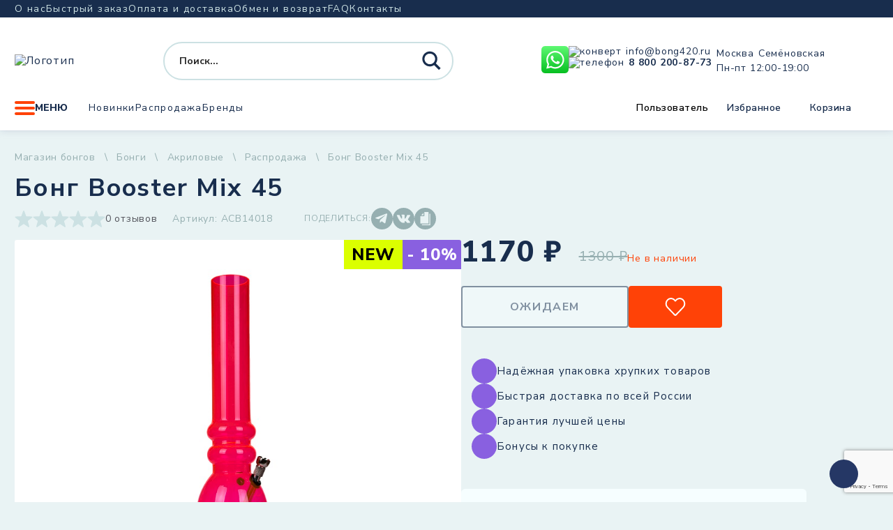

--- FILE ---
content_type: text/html; charset=UTF-8
request_url: https://bong420.ru/product/bong-booster-mix-45/
body_size: 48492
content:
<!doctype html>
<html lang="ru-RU">

<head>
    <meta charset="UTF-8">
    <meta name="viewport" content="width=device-width, initial-scale=1">
    <title>Бонг Booster Mix 45 - BONG420</title>
<meta property="product:price:amount" content="1170">
<meta property="product:price:currency" content="RUB">
<meta name="dc.title" content="Бонг Booster Mix 45 - BONG420">
<meta name="dc.description" content="Материал: акрил Высота бонга: 45 см Диаметр сопла: 50 мм ICE технология: нет KICK отверстие: да">
<meta name="dc.relation" content="https://bong420.ru/product/bong-booster-mix-45/">
<meta name="dc.source" content="https://bong420.ru/">
<meta name="dc.language" content="ru_RU">
<meta name="description" content="Материал: акрил Высота бонга: 45 см Диаметр сопла: 50 мм ICE технология: нет KICK отверстие: да">
<meta name="robots" content="index, follow">
<meta name="googlebot" content="index, follow, max-snippet:-1, max-image-preview:large, max-video-preview:-1">
<meta name="bingbot" content="index, follow, max-snippet:-1, max-image-preview:large, max-video-preview:-1">
<link rel="canonical" href="https://bong420.ru/product/bong-booster-mix-45/">
<meta property="og:url" content="https://bong420.ru/product/bong-booster-mix-45/">
<meta property="og:site_name" content="BONG420">
<meta property="og:locale" content="ru_RU">
<meta property="og:type" content="og:product">
<meta property="og:title" content="Бонг Booster Mix 45 - BONG420">
<meta property="og:description" content="Материал: акрил Высота бонга: 45 см Диаметр сопла: 50 мм ICE технология: нет KICK отверстие: да">
<meta property="og:image" content="https://bong420.ru/wp-content/uploads/2024/04/fd85c7f7c9f9041766a3842e1624860c835396546.jpg">
<meta property="og:image:secure_url" content="https://bong420.ru/wp-content/uploads/2024/04/fd85c7f7c9f9041766a3842e1624860c835396546.jpg">
<meta property="og:image:width" content="750">
<meta property="og:image:height" content="750">
<meta property="fb:pages" content="">
<meta property="fb:admins" content="">
<meta property="fb:app_id" content="">
<meta name="twitter:card" content="summary">
<meta name="twitter:title" content="Бонг Booster Mix 45 - BONG420">
<meta name="twitter:description" content="Материал: акрил Высота бонга: 45 см Диаметр сопла: 50 мм ICE технология: нет KICK отверстие: да">
<meta name="twitter:image" content="https://bong420.ru/wp-content/uploads/2024/04/fd85c7f7c9f9041766a3842e1624860c835396546.jpg">
<link rel='dns-prefetch' href='//cdn.jsdelivr.net' />
<link rel="alternate" type="application/rss+xml" title="BONG420 &raquo; Лента" href="https://bong420.ru/feed/" />
<link rel="alternate" type="application/rss+xml" title="BONG420 &raquo; Лента комментариев" href="https://bong420.ru/comments/feed/" />
<template id="tmpl-age-gate">
        
<div class="age-gate__wrapper">
            <div class="age-gate__loader">
    
        <svg version="1.1" id="L5" xmlns="http://www.w3.org/2000/svg" xmlns:xlink="http://www.w3.org/1999/xlink" x="0px" y="0px" viewBox="0 0 100 100" enable-background="new 0 0 0 0" xml:space="preserve">
            <circle fill="currentColor" stroke="none" cx="6" cy="50" r="6">
                <animateTransform attributeName="transform" dur="1s" type="translate" values="0 15 ; 0 -15; 0 15" repeatCount="indefinite" begin="0.1"/>
            </circle>
            <circle fill="currentColor" stroke="none" cx="30" cy="50" r="6">
                <animateTransform attributeName="transform" dur="1s" type="translate" values="0 10 ; 0 -10; 0 10" repeatCount="indefinite" begin="0.2"/>
            </circle>
            <circle fill="currentColor" stroke="none" cx="54" cy="50" r="6">
                <animateTransform attributeName="transform" dur="1s" type="translate" values="0 5 ; 0 -5; 0 5" repeatCount="indefinite" begin="0.3"/>
            </circle>
        </svg>
    </div>
        <div class="age-gate__background-color"></div>
    <div class="age-gate__background">
            </div>
    
    <div class="age-gate" role="dialog" aria-modal="true" aria-label="">
    <form method="post" class="age-gate__form">
<div class="age-gate__heading">
            <img src="https://bong420.ru/wp-content/uploads/2024/09/key-mini-1.png" alt="BONG420"class="age-gate__heading-title age-gate__heading-title--logo" />
    </div>
    <h2 class="age-gate__headline">
        Эта страница содержит информацию о товарах, предназначенных только для лиц старше 18 лет.    </h2>
<p class="age-gate__subheadline">
    Введите вашу дату рождения:</p>
<div class="age-gate__fields">
        
<ol class="age-gate__form-elements">
            <li class="age-gate__form-section">
            <label class="age-gate__label age-gate__label--day" for="age-gate-d">День</label>
<input class="age-gate__input age-gate__input--day" type="text" name="age_gate[d]" id="age-gate-d" maxlength="2" pattern="[0-9]*" inputmode="numeric" autocomplete="off" placeholder="ДД" required value="" />
        </li>
            <li class="age-gate__form-section">
            <label class="age-gate__label age-gate__label--month" for="age-gate-m">Месяц</label>
<input class="age-gate__input age-gate__input--month" type="text" name="age_gate[m]" id="age-gate-m" maxlength="2" pattern="[0-9]*" inputmode="numeric" autocomplete="off" placeholder="MM" required value="" />
        </li>
            <li class="age-gate__form-section">
            <label class="age-gate__label age-gate__label--year" for="age-gate-y">Год</label>
<input class="age-gate__input age-gate__input--year" type="text" name="age_gate[y]" id="age-gate-y" minlength="4" maxlength="4" pattern="[0-9]*" inputmode="numeric" autocomplete="off" placeholder="ГГГГ" required value="" />
        </li>
    </ol>
    </div>

<input type="hidden" name="age_gate[age]" value="9MRd26N84fSy3NwprhoXtg==" />
<input type="hidden"  name="age_gate[nonce]" value="26dbae7c4b" /><input type="hidden" name="_wp_http_referer" value="/product/bong-booster-mix-45/" /><input type="hidden" name="age_gate[lang]" value="ru" />
    <input type="hidden" name="age_gate[confirm]" />
    <div class="age-gate__remember-wrapper">
        <label class="age-gate__remember">
            <input type="checkbox" class="age-gate__remember-field" name="age_gate[remember]" value="1" checked /> <span type="checkbox" class="age-gate__remember-text">Запомнить меня</span>
        </label>
    </div>
    <div class="age-gate__errors"></div>
<div class="age-gate__submit">
    <button type="submit" name="ag_settings[submit]" value="1" class="age-gate__button">Подтвердить</button>
</div>
    <div class="age-gate__additional-information">
        <p>Я подтверждаю, что указал свой возраст и мне исполнилось 18 или более лет, я являюсь потребителем табака или никотина и принимаю оферту, пользовательское соглашение, а также положение об обработке и хранении персональных данных и конфиденциальности.</p>    </div>
</form>
    </div>
    </div>
    </template>
<link rel="preload" href="https://bong420.ru/wp-content/uploads/2024/09/key-mini-1.png" as="image" />
<link rel="alternate" title="oEmbed (JSON)" type="application/json+oembed" href="https://bong420.ru/wp-json/oembed/1.0/embed?url=https%3A%2F%2Fbong420.ru%2Fproduct%2Fbong-booster-mix-45%2F" />
<link rel="alternate" title="oEmbed (XML)" type="text/xml+oembed" href="https://bong420.ru/wp-json/oembed/1.0/embed?url=https%3A%2F%2Fbong420.ru%2Fproduct%2Fbong-booster-mix-45%2F&#038;format=xml" />
<style id='wp-img-auto-sizes-contain-inline-css'>
img:is([sizes=auto i],[sizes^="auto," i]){contain-intrinsic-size:3000px 1500px}
/*# sourceURL=wp-img-auto-sizes-contain-inline-css */
</style>
<link rel='stylesheet' id='font-awesome-css' href='https://bong420.ru/wp-content/plugins/woocommerce-ajax-filters/berocket/assets/css/font-awesome.min.css?ver=6.9' media='all' />
<link rel='stylesheet' id='berocket_aapf_widget-style-css' href='https://bong420.ru/wp-content/plugins/woocommerce-ajax-filters/assets/frontend/css/fullmain.min.css?ver=3.1.4.6' media='all' />
<style id='wp-emoji-styles-inline-css'>

	img.wp-smiley, img.emoji {
		display: inline !important;
		border: none !important;
		box-shadow: none !important;
		height: 1em !important;
		width: 1em !important;
		margin: 0 0.07em !important;
		vertical-align: -0.1em !important;
		background: none !important;
		padding: 0 !important;
	}
/*# sourceURL=wp-emoji-styles-inline-css */
</style>
<style id='classic-theme-styles-inline-css'>
/*! This file is auto-generated */
.wp-block-button__link{color:#fff;background-color:#32373c;border-radius:9999px;box-shadow:none;text-decoration:none;padding:calc(.667em + 2px) calc(1.333em + 2px);font-size:1.125em}.wp-block-file__button{background:#32373c;color:#fff;text-decoration:none}
/*# sourceURL=/wp-includes/css/classic-themes.min.css */
</style>
<style id='age-gate-custom-inline-css'>
:root{--ag-background-color: rgba(233,243,244,1);--ag-background-image-position: center center;--ag-background-image-opacity: 1;--ag-form-background: rgba(233,243,244,1);--ag-text-color: #000000;--ag-blur: 5px;}
/*# sourceURL=age-gate-custom-inline-css */
</style>
<link rel='stylesheet' id='age-gate-css' href='https://bong420.ru/wp-content/plugins/age-gate/dist/main.css?ver=3.4.1' media='all' />
<style id='age-gate-options-inline-css'>
:root{--ag-background-color: rgba(233,243,244,1);--ag-background-image-position: center center;--ag-background-image-opacity: 1;--ag-form-background: rgba(233,243,244,1);--ag-text-color: #000000;--ag-blur: 5px;}
/*# sourceURL=age-gate-options-inline-css */
</style>
<link rel='stylesheet' id='contact-form-7-css' href='https://bong420.ru/wp-content/plugins/contact-form-7/includes/css/styles.css?ver=5.9.4' media='all' />
<link rel='stylesheet' id='wc_sa-font-icons-css' href='https://bong420.ru/wp-content/plugins/woocommerce-status-actions/assets/css/font-icons.css?ver=6.9' media='all' />
<link rel='stylesheet' id='wc_sa-frontend-css' href='https://bong420.ru/wp-content/plugins/woocommerce-status-actions/assets/css/frontend.css?ver=2.3.7' media='all' />
<link rel='stylesheet' id='woocommerce-layout-css' href='https://bong420.ru/wp-content/plugins/woocommerce/assets/css/woocommerce-layout.css?ver=7.4.1' media='all' />
<link rel='stylesheet' id='woocommerce-smallscreen-css' href='https://bong420.ru/wp-content/plugins/woocommerce/assets/css/woocommerce-smallscreen.css?ver=7.4.1' media='only screen and (max-width: 768px)' />
<link rel='stylesheet' id='woocommerce-general-css' href='https://bong420.ru/wp-content/plugins/woocommerce/assets/css/woocommerce.css?ver=7.4.1' media='all' />
<style id='woocommerce-inline-inline-css'>
.woocommerce form .form-row .required { visibility: visible; }
/*# sourceURL=woocommerce-inline-inline-css */
</style>
<link rel='stylesheet' id='bong-style-css' href='https://bong420.ru/wp-content/themes/bong/style.css?ver=1.0.0' media='all' />
<script src="https://bong420.ru/wp-includes/js/jquery/jquery.min.js?ver=3.7.1" id="jquery-core-js"></script>
<script src="https://bong420.ru/wp-includes/js/jquery/jquery-migrate.min.js?ver=3.4.1" id="jquery-migrate-js"></script>
<script src="https://bong420.ru/wp-content/plugins/age-gate/dist/interaction.js?ver=3.4.1" id="age-gate-interaction-js"></script>
<script id="age-gate-focus-js-extra">
var agfocus = {"focus":"age_gate[d]","elements":[".age-gate"]};
//# sourceURL=age-gate-focus-js-extra
</script>
<script src="https://bong420.ru/wp-content/plugins/age-gate/dist/focus.js?ver=3.4.1" id="age-gate-focus-js"></script>
<script src="https://bong420.ru/wp-content/plugins/woocommerce-status-actions/assets/plugins/Flot/jquery.flot.min.js?ver=2.3.7" id="flot-js"></script>
<script src="https://bong420.ru/wp-content/plugins/woocommerce-status-actions/assets/plugins/Flot/jquery.flot.pie.min.js?ver=2.3.7" id="flot-pie-js"></script>
<script id="wc_sa-frontend-js-extra">
var wc_sa_opt = {"i18_prompt_cancel":"Are you sure you want to cancel this order?","i18_prompt_change":"Are you sure you want to change the status of this order?"};
//# sourceURL=wc_sa-frontend-js-extra
</script>
<script src="https://bong420.ru/wp-content/plugins/woocommerce-status-actions/assets/js/frontend.js?ver=2.3.7" id="wc_sa-frontend-js"></script>
<script id="age-gate-js-extra">
var age_gate = {"cookieDomain":"","cookieName":"age_gate","age":"18","css":"v3","userAgents":[],"switchTitle":"","rechallenge":"1","error":"\u0412\u0430\u043c \u043d\u0435\u0434\u043e\u0441\u0442\u0430\u0442\u043e\u0447\u043d\u043e \u043b\u0435\u0442 \u0447\u0442\u043e\u0431\u044b \u043f\u0440\u043e\u0441\u043c\u0430\u0442\u0440\u0438\u0432\u0430\u0442\u044c \u044d\u0442\u043e\u0442 \u043a\u043e\u043d\u0442\u0435\u043d\u0442","generic":"\u041f\u043e\u043f\u0440\u043e\u0431\u0443\u0439\u0442\u0435 \u043f\u043e\u0437\u0436\u0435","uri":"https://bong420.ru/wp-json/age-gate/v3/check","useLocalStorage":"","customTitle":"\u042d\u0442\u0430 \u0441\u0442\u0440\u0430\u043d\u0438\u0446\u0430 \u0441\u043e\u0434\u0435\u0440\u0436\u0438\u0442 \u0438\u043d\u0444\u043e\u0440\u043c\u0430\u0446\u0438\u044e \u043e \u0442\u043e\u0432\u0430\u0440\u0430\u0445, \u043f\u0440\u0435\u0434\u043d\u0430\u0437\u043d\u0430\u0447\u0435\u043d\u043d\u044b\u0445 \u0442\u043e\u043b\u044c\u043a\u043e \u0434\u043b\u044f \u043b\u0438\u0446 \u0441\u0442\u0430\u0440\u0448\u0435 18 \u043b\u0435\u0442. - BONG420","fallback":"https://bong420.ru/wp-admin/admin-ajax.php"};
//# sourceURL=age-gate-js-extra
</script>
<script src="https://bong420.ru/wp-content/plugins/age-gate/dist/age-gate.js?ver=3.4.1" id="age-gate-js"></script>
<link rel="https://api.w.org/" href="https://bong420.ru/wp-json/" /><link rel="alternate" title="JSON" type="application/json" href="https://bong420.ru/wp-json/wp/v2/product/115599" /><link rel="EditURI" type="application/rsd+xml" title="RSD" href="https://bong420.ru/xmlrpc.php?rsd" />
<meta name="generator" content="WordPress 6.9" />
<link rel='shortlink' href='https://bong420.ru/?p=115599' />
<style></style>	<noscript><style>.woocommerce-product-gallery{ opacity: 1 !important; }</style></noscript>
	    <style>
        .modal__overlay.top_menu_overlay {
            display: none;
            z-index: 99999999;
        }
        .modal__overlay.top_menu_overlay.active {
            display: flex;
        }
        /*header*/
        header{z-index:999999;margin-bottom:29px}@media screen and (max-width: 1000px){header{flex:0 0 70px}}@media screen and (max-width: 1000px){header .header__top{display:none}}@media screen and (max-width: 1000px){header>.container{height:100%}}@media screen and (max-width: 1000px){header .header__main{height:100%}}header .dropdown:hover .dropdown__content{opacity:1;visibility:visible}header .dropdown .form--search .proclose{position:absolute !important;right:49px;transform:translateX(47px);background:#fff;width:20px;height:20px;background:url("data:image/svg+xml,%3Csvg width='22' height='22' viewBox='0 0 22 22' fill='none' xmlns='http://www.w3.org/2000/svg'%3E%3Cpath d='M1.13302 20.0172L19.7865 1.17437' stroke='%23CCE1E3' stroke-width='2' stroke-linecap='round'/%3E%3Cpath d='M20.2305 20.0186L1.57697 1.17568' stroke='%23CCE1E3' stroke-width='2' stroke-linecap='round'/%3E%3C/svg%3E%0A") center center no-repeat #fff !important}header .dropdown .form--search .proclose .proclose svg{display:none}@media screen and (max-width: 768px){header{margin-bottom:9px}}header .probox{position:relative}header .probox .promagnifier{position:absolute;right:0}@media screen and (min-width: 768px)and (max-width: 1000px){header .probox .promagnifier{display:none}}@media screen and (max-width: 768px){header .probox .promagnifier{right:8px}}@media screen and (max-width: 1000px){header .contacts--header{display:none}}@media screen and (max-width: 1000px){header .socials.socials--header{display:none}}@media screen and (max-width: 1000px){header .user-controls{display:none}}@media screen and (max-width: 1000px){header .nav.nav--main{display:none}}@media screen and (max-width: 1000px){header .header__main-top{padding:0 104px 0 52px;margin-top:0;height:100%}}@media screen and (max-width: 1000px){header .header__main-top .logo{position:absolute;right:12px;top:20px}}@media screen and (max-width: 1000px){header .header__main-top .logo img{height:auto;max-width:97px}}@media screen and (max-width: 1000px){header .burger{position:absolute;height:20px;top:-48px;left:12px;font-size:0;width:31px;gap:initial}}header .form--search{width:416px}header .form--search .back{display:none}@media screen and (min-width: 1000px){header .form--search.search_start .promagnifier{display:none}}@media screen and (max-width: 1000px){header .form--search{display:flex;justify-content:space-between;align-items:center;padding:0;height:34px;width:100%}header .form--search.search_start{position:absolute;left:0;width:100vw;height:70px;background-color:#fff;max-width:none}header .form--search.search_start .asp_w_container_1{position:absolute;left:65px;top:19px;right:20px;width:auto}header .form--search.search_start .asp_w_container_1 div.asp_m.asp_m_1{border-radius:45px !important;overflow:visible !important}header .form--search.search_start .asp_w_container_1 .probox{overflow:visible !important}header .form--search.search_start .back{display:flex;background-color:#fff;z-index:9999999;height:100%;padding-top:0;display:flex;align-items:center;width:38px;margin:0 0 0 20px}header .form--search.search_start .promagnifier{position:absolute;right:-1px;z-index:10000000000000000000;top:-1px}header .form--search.search_start .promagnifier .innericon{width:34px !important;height:34px !important;background-color:#ff4207 !important;border-radius:50%;display:flex !important;justify-content:center;align-items:center}header .form--search.search_start .promagnifier .innericon svg{margin:0 !important}header .form--search.search_start .promagnifier .innericon svg path{fill:#fff}header .form--search .probox .proclose{display:block}header .form--search .back{margin-top:3px;width:35px;height:24px}header .form--search .promagnifier{height:34px !important;width:34px !important}header .form--search .promagnifier .innericon{width:34px !important;height:34px !important}header .form--search .promagnifier .innericon svg{width:24px !important}}@media screen and (max-width: 420px){header .form--search{padding:0 0 0 0px}header .form--search .back{margin:4px 0 0 20px}}header .header__main-bottom .dropdown--menu{margin-right:30px}/*# sourceMappingURL=header.css.map */

    </style>
    <link rel="apple-touch-icon" sizes="120x120" href="/apple-touch-icon.png">
    <link rel="icon" type="image/png" sizes="32x32" href="/favicon-32x32.png">
    <link rel="icon" type="image/png" sizes="16x16" href="/favicon-16x16.png">
    <link rel="manifest" href="/site.webmanifest">
    <link rel="mask-icon" href="/safari-pinned-tab.svg" color="#5bbad5">
    <meta name="msapplication-TileColor" content="#da532c">
    <meta name="theme-color" content="#ffffff">
    <link rel="preconnect" href="https://fonts.googleapis.com">
    <link rel="preconnect" href="https://fonts.gstatic.com" crossorigin>
        <script type="text/javascript">
    var yaParams = { ipaddress: "18.188.220.140" };
    </script>
    <!-- Yandex.Metrika counter -->
    <script type="text/javascript">
    (function(m, e, t, r, i, k, a) {
        m[i] = m[i] || function() {
            (m[i].a = m[i].a || []).push(arguments) };
        m[i].l = 1 * new Date();
        k = e.createElement(t), a = e.getElementsByTagName(t)[0], k.async = 1, k.src = r, a.parentNode.insertBefore(k, a)
    })
    (window, document, "script", "https://mc.yandex.ru/metrika/tag.js", "ym");

    ym(53732707, "init", {
        params: window.yaParams,
        clickmap: true,
        trackLinks: true,
        accurateTrackBounce: true,
        webvisor: true
    });
    </script>
    <noscript>
        <div><img src="https://mc.yandex.ru/watch/53732707" style="position:absolute; left:-9999px;" alt="" /></div>
    </noscript>
    <!-- /Yandex.Metrika counter -->
    <script>
        (function(w, d, s, h, id) {
        w.roistatProjectId = id; w.roistatHost = h;
        var p = d.location.protocol == "https:" ? "https://" : "http://";
        var u = /^.*roistat_visit=[^;]+(.*)?$/.test(d.cookie) ? "/dist/module.js" : "/api/site/1.0/"+id+"/init?referrer="+encodeURIComponent(d.location.href);
        var js = d.createElement(s); js.charset="UTF-8"; js.async = 1; js.src = p+h+u; var js2 = d.getElementsByTagName(s)[0]; js2.parentNode.insertBefore(js, js2);
    })(window, document, 'script', 'cloud.roistat.com', '3945800613fcf70162f21e883d3036fa');
    </script>
    <!-- BEGIN JIVOSITE INTEGRATION WITH ROISTAT -->
    <script>
        (function(w, d, s, h) {
        w.roistatWithJivoSiteIntegrationWebHook = 'https://cloud.roistat.com/integration/webhook?key=032688604143a1c9e60d8e6cefcddbeb';
        var p = d.location.protocol == "https:" ? "https://" : "http://";
        var u = "/static/marketplace/JivoSite/script.js";
        var js = d.createElement(s); js.async = 1; js.src = p+h+u; var js2 = d.getElementsByTagName(s)[0]; js2.parentNode.insertBefore(js, js2);
        })(window, document, 'script', 'cloud.roistat.com');
    </script>
    <!-- END JIVOSITE INTEGRATION WITH ROISTAT -->
<style id='global-styles-inline-css'>
:root{--wp--preset--aspect-ratio--square: 1;--wp--preset--aspect-ratio--4-3: 4/3;--wp--preset--aspect-ratio--3-4: 3/4;--wp--preset--aspect-ratio--3-2: 3/2;--wp--preset--aspect-ratio--2-3: 2/3;--wp--preset--aspect-ratio--16-9: 16/9;--wp--preset--aspect-ratio--9-16: 9/16;--wp--preset--color--black: #000000;--wp--preset--color--cyan-bluish-gray: #abb8c3;--wp--preset--color--white: #ffffff;--wp--preset--color--pale-pink: #f78da7;--wp--preset--color--vivid-red: #cf2e2e;--wp--preset--color--luminous-vivid-orange: #ff6900;--wp--preset--color--luminous-vivid-amber: #fcb900;--wp--preset--color--light-green-cyan: #7bdcb5;--wp--preset--color--vivid-green-cyan: #00d084;--wp--preset--color--pale-cyan-blue: #8ed1fc;--wp--preset--color--vivid-cyan-blue: #0693e3;--wp--preset--color--vivid-purple: #9b51e0;--wp--preset--gradient--vivid-cyan-blue-to-vivid-purple: linear-gradient(135deg,rgb(6,147,227) 0%,rgb(155,81,224) 100%);--wp--preset--gradient--light-green-cyan-to-vivid-green-cyan: linear-gradient(135deg,rgb(122,220,180) 0%,rgb(0,208,130) 100%);--wp--preset--gradient--luminous-vivid-amber-to-luminous-vivid-orange: linear-gradient(135deg,rgb(252,185,0) 0%,rgb(255,105,0) 100%);--wp--preset--gradient--luminous-vivid-orange-to-vivid-red: linear-gradient(135deg,rgb(255,105,0) 0%,rgb(207,46,46) 100%);--wp--preset--gradient--very-light-gray-to-cyan-bluish-gray: linear-gradient(135deg,rgb(238,238,238) 0%,rgb(169,184,195) 100%);--wp--preset--gradient--cool-to-warm-spectrum: linear-gradient(135deg,rgb(74,234,220) 0%,rgb(151,120,209) 20%,rgb(207,42,186) 40%,rgb(238,44,130) 60%,rgb(251,105,98) 80%,rgb(254,248,76) 100%);--wp--preset--gradient--blush-light-purple: linear-gradient(135deg,rgb(255,206,236) 0%,rgb(152,150,240) 100%);--wp--preset--gradient--blush-bordeaux: linear-gradient(135deg,rgb(254,205,165) 0%,rgb(254,45,45) 50%,rgb(107,0,62) 100%);--wp--preset--gradient--luminous-dusk: linear-gradient(135deg,rgb(255,203,112) 0%,rgb(199,81,192) 50%,rgb(65,88,208) 100%);--wp--preset--gradient--pale-ocean: linear-gradient(135deg,rgb(255,245,203) 0%,rgb(182,227,212) 50%,rgb(51,167,181) 100%);--wp--preset--gradient--electric-grass: linear-gradient(135deg,rgb(202,248,128) 0%,rgb(113,206,126) 100%);--wp--preset--gradient--midnight: linear-gradient(135deg,rgb(2,3,129) 0%,rgb(40,116,252) 100%);--wp--preset--font-size--small: 13px;--wp--preset--font-size--medium: 20px;--wp--preset--font-size--large: 36px;--wp--preset--font-size--x-large: 42px;--wp--preset--spacing--20: 0.44rem;--wp--preset--spacing--30: 0.67rem;--wp--preset--spacing--40: 1rem;--wp--preset--spacing--50: 1.5rem;--wp--preset--spacing--60: 2.25rem;--wp--preset--spacing--70: 3.38rem;--wp--preset--spacing--80: 5.06rem;--wp--preset--shadow--natural: 6px 6px 9px rgba(0, 0, 0, 0.2);--wp--preset--shadow--deep: 12px 12px 50px rgba(0, 0, 0, 0.4);--wp--preset--shadow--sharp: 6px 6px 0px rgba(0, 0, 0, 0.2);--wp--preset--shadow--outlined: 6px 6px 0px -3px rgb(255, 255, 255), 6px 6px rgb(0, 0, 0);--wp--preset--shadow--crisp: 6px 6px 0px rgb(0, 0, 0);}:where(.is-layout-flex){gap: 0.5em;}:where(.is-layout-grid){gap: 0.5em;}body .is-layout-flex{display: flex;}.is-layout-flex{flex-wrap: wrap;align-items: center;}.is-layout-flex > :is(*, div){margin: 0;}body .is-layout-grid{display: grid;}.is-layout-grid > :is(*, div){margin: 0;}:where(.wp-block-columns.is-layout-flex){gap: 2em;}:where(.wp-block-columns.is-layout-grid){gap: 2em;}:where(.wp-block-post-template.is-layout-flex){gap: 1.25em;}:where(.wp-block-post-template.is-layout-grid){gap: 1.25em;}.has-black-color{color: var(--wp--preset--color--black) !important;}.has-cyan-bluish-gray-color{color: var(--wp--preset--color--cyan-bluish-gray) !important;}.has-white-color{color: var(--wp--preset--color--white) !important;}.has-pale-pink-color{color: var(--wp--preset--color--pale-pink) !important;}.has-vivid-red-color{color: var(--wp--preset--color--vivid-red) !important;}.has-luminous-vivid-orange-color{color: var(--wp--preset--color--luminous-vivid-orange) !important;}.has-luminous-vivid-amber-color{color: var(--wp--preset--color--luminous-vivid-amber) !important;}.has-light-green-cyan-color{color: var(--wp--preset--color--light-green-cyan) !important;}.has-vivid-green-cyan-color{color: var(--wp--preset--color--vivid-green-cyan) !important;}.has-pale-cyan-blue-color{color: var(--wp--preset--color--pale-cyan-blue) !important;}.has-vivid-cyan-blue-color{color: var(--wp--preset--color--vivid-cyan-blue) !important;}.has-vivid-purple-color{color: var(--wp--preset--color--vivid-purple) !important;}.has-black-background-color{background-color: var(--wp--preset--color--black) !important;}.has-cyan-bluish-gray-background-color{background-color: var(--wp--preset--color--cyan-bluish-gray) !important;}.has-white-background-color{background-color: var(--wp--preset--color--white) !important;}.has-pale-pink-background-color{background-color: var(--wp--preset--color--pale-pink) !important;}.has-vivid-red-background-color{background-color: var(--wp--preset--color--vivid-red) !important;}.has-luminous-vivid-orange-background-color{background-color: var(--wp--preset--color--luminous-vivid-orange) !important;}.has-luminous-vivid-amber-background-color{background-color: var(--wp--preset--color--luminous-vivid-amber) !important;}.has-light-green-cyan-background-color{background-color: var(--wp--preset--color--light-green-cyan) !important;}.has-vivid-green-cyan-background-color{background-color: var(--wp--preset--color--vivid-green-cyan) !important;}.has-pale-cyan-blue-background-color{background-color: var(--wp--preset--color--pale-cyan-blue) !important;}.has-vivid-cyan-blue-background-color{background-color: var(--wp--preset--color--vivid-cyan-blue) !important;}.has-vivid-purple-background-color{background-color: var(--wp--preset--color--vivid-purple) !important;}.has-black-border-color{border-color: var(--wp--preset--color--black) !important;}.has-cyan-bluish-gray-border-color{border-color: var(--wp--preset--color--cyan-bluish-gray) !important;}.has-white-border-color{border-color: var(--wp--preset--color--white) !important;}.has-pale-pink-border-color{border-color: var(--wp--preset--color--pale-pink) !important;}.has-vivid-red-border-color{border-color: var(--wp--preset--color--vivid-red) !important;}.has-luminous-vivid-orange-border-color{border-color: var(--wp--preset--color--luminous-vivid-orange) !important;}.has-luminous-vivid-amber-border-color{border-color: var(--wp--preset--color--luminous-vivid-amber) !important;}.has-light-green-cyan-border-color{border-color: var(--wp--preset--color--light-green-cyan) !important;}.has-vivid-green-cyan-border-color{border-color: var(--wp--preset--color--vivid-green-cyan) !important;}.has-pale-cyan-blue-border-color{border-color: var(--wp--preset--color--pale-cyan-blue) !important;}.has-vivid-cyan-blue-border-color{border-color: var(--wp--preset--color--vivid-cyan-blue) !important;}.has-vivid-purple-border-color{border-color: var(--wp--preset--color--vivid-purple) !important;}.has-vivid-cyan-blue-to-vivid-purple-gradient-background{background: var(--wp--preset--gradient--vivid-cyan-blue-to-vivid-purple) !important;}.has-light-green-cyan-to-vivid-green-cyan-gradient-background{background: var(--wp--preset--gradient--light-green-cyan-to-vivid-green-cyan) !important;}.has-luminous-vivid-amber-to-luminous-vivid-orange-gradient-background{background: var(--wp--preset--gradient--luminous-vivid-amber-to-luminous-vivid-orange) !important;}.has-luminous-vivid-orange-to-vivid-red-gradient-background{background: var(--wp--preset--gradient--luminous-vivid-orange-to-vivid-red) !important;}.has-very-light-gray-to-cyan-bluish-gray-gradient-background{background: var(--wp--preset--gradient--very-light-gray-to-cyan-bluish-gray) !important;}.has-cool-to-warm-spectrum-gradient-background{background: var(--wp--preset--gradient--cool-to-warm-spectrum) !important;}.has-blush-light-purple-gradient-background{background: var(--wp--preset--gradient--blush-light-purple) !important;}.has-blush-bordeaux-gradient-background{background: var(--wp--preset--gradient--blush-bordeaux) !important;}.has-luminous-dusk-gradient-background{background: var(--wp--preset--gradient--luminous-dusk) !important;}.has-pale-ocean-gradient-background{background: var(--wp--preset--gradient--pale-ocean) !important;}.has-electric-grass-gradient-background{background: var(--wp--preset--gradient--electric-grass) !important;}.has-midnight-gradient-background{background: var(--wp--preset--gradient--midnight) !important;}.has-small-font-size{font-size: var(--wp--preset--font-size--small) !important;}.has-medium-font-size{font-size: var(--wp--preset--font-size--medium) !important;}.has-large-font-size{font-size: var(--wp--preset--font-size--large) !important;}.has-x-large-font-size{font-size: var(--wp--preset--font-size--x-large) !important;}
/*# sourceURL=global-styles-inline-css */
</style>
<link rel="stylesheet" id="asp-basic" href="https://bong420.ru/wp-content/cache/asp/style.basic-ho-is-po-no-da-se-co-au-ga-se-is.css?mq=C6kNyD" media="all" /><style id='asp-instance-1'>div[id*='ajaxsearchpro1_'] div.asp_loader,div[id*='ajaxsearchpro1_'] div.asp_loader *{box-sizing:border-box !important;margin:0;padding:0;box-shadow:none}div[id*='ajaxsearchpro1_'] div.asp_loader{box-sizing:border-box;display:flex;flex:0 1 auto;flex-direction:column;flex-grow:0;flex-shrink:0;flex-basis:28px;max-width:100%;max-height:100%;align-items:center;justify-content:center}div[id*='ajaxsearchpro1_'] div.asp_loader-inner{width:100%;margin:0 auto;text-align:center;height:100%}@-webkit-keyframes rotate-simple{0%{-webkit-transform:rotate(0deg);transform:rotate(0deg)}50%{-webkit-transform:rotate(180deg);transform:rotate(180deg)}100%{-webkit-transform:rotate(360deg);transform:rotate(360deg)}}@keyframes rotate-simple{0%{-webkit-transform:rotate(0deg);transform:rotate(0deg)}50%{-webkit-transform:rotate(180deg);transform:rotate(180deg)}100%{-webkit-transform:rotate(360deg);transform:rotate(360deg)}}div[id*='ajaxsearchpro1_'] div.asp_simple-circle{margin:0;height:100%;width:100%;animation:rotate-simple 0.8s infinite linear;-webkit-animation:rotate-simple 0.8s infinite linear;border:4px solid rgb(255,255,255);border-right-color:transparent;border-radius:50%;box-sizing:border-box}div[id*='ajaxsearchprores1_'] .asp_res_loader div.asp_loader,div[id*='ajaxsearchprores1_'] .asp_res_loader div.asp_loader *{box-sizing:border-box !important;margin:0;padding:0;box-shadow:none}div[id*='ajaxsearchprores1_'] .asp_res_loader div.asp_loader{box-sizing:border-box;display:flex;flex:0 1 auto;flex-direction:column;flex-grow:0;flex-shrink:0;flex-basis:28px;max-width:100%;max-height:100%;align-items:center;justify-content:center}div[id*='ajaxsearchprores1_'] .asp_res_loader div.asp_loader-inner{width:100%;margin:0 auto;text-align:center;height:100%}@-webkit-keyframes rotate-simple{0%{-webkit-transform:rotate(0deg);transform:rotate(0deg)}50%{-webkit-transform:rotate(180deg);transform:rotate(180deg)}100%{-webkit-transform:rotate(360deg);transform:rotate(360deg)}}@keyframes rotate-simple{0%{-webkit-transform:rotate(0deg);transform:rotate(0deg)}50%{-webkit-transform:rotate(180deg);transform:rotate(180deg)}100%{-webkit-transform:rotate(360deg);transform:rotate(360deg)}}div[id*='ajaxsearchprores1_'] .asp_res_loader div.asp_simple-circle{margin:0;height:100%;width:100%;animation:rotate-simple 0.8s infinite linear;-webkit-animation:rotate-simple 0.8s infinite linear;border:4px solid rgb(255,255,255);border-right-color:transparent;border-radius:50%;box-sizing:border-box}#ajaxsearchpro1_1 div.asp_loader,#ajaxsearchpro1_2 div.asp_loader,#ajaxsearchpro1_1 div.asp_loader *,#ajaxsearchpro1_2 div.asp_loader *{box-sizing:border-box !important;margin:0;padding:0;box-shadow:none}#ajaxsearchpro1_1 div.asp_loader,#ajaxsearchpro1_2 div.asp_loader{box-sizing:border-box;display:flex;flex:0 1 auto;flex-direction:column;flex-grow:0;flex-shrink:0;flex-basis:28px;max-width:100%;max-height:100%;align-items:center;justify-content:center}#ajaxsearchpro1_1 div.asp_loader-inner,#ajaxsearchpro1_2 div.asp_loader-inner{width:100%;margin:0 auto;text-align:center;height:100%}@-webkit-keyframes rotate-simple{0%{-webkit-transform:rotate(0deg);transform:rotate(0deg)}50%{-webkit-transform:rotate(180deg);transform:rotate(180deg)}100%{-webkit-transform:rotate(360deg);transform:rotate(360deg)}}@keyframes rotate-simple{0%{-webkit-transform:rotate(0deg);transform:rotate(0deg)}50%{-webkit-transform:rotate(180deg);transform:rotate(180deg)}100%{-webkit-transform:rotate(360deg);transform:rotate(360deg)}}#ajaxsearchpro1_1 div.asp_simple-circle,#ajaxsearchpro1_2 div.asp_simple-circle{margin:0;height:100%;width:100%;animation:rotate-simple 0.8s infinite linear;-webkit-animation:rotate-simple 0.8s infinite linear;border:4px solid rgb(255,255,255);border-right-color:transparent;border-radius:50%;box-sizing:border-box}@-webkit-keyframes asp_an_fadeInDown{0%{opacity:0;-webkit-transform:translateY(-20px)}100%{opacity:1;-webkit-transform:translateY(0)}}@keyframes asp_an_fadeInDown{0%{opacity:0;transform:translateY(-20px)}100%{opacity:1;transform:translateY(0)}}.asp_an_fadeInDown{-webkit-animation-name:asp_an_fadeInDown;animation-name:asp_an_fadeInDown}div.asp_r.asp_r_1,div.asp_r.asp_r_1 *,div.asp_m.asp_m_1,div.asp_m.asp_m_1 *,div.asp_s.asp_s_1,div.asp_s.asp_s_1 *{-webkit-box-sizing:content-box;-moz-box-sizing:content-box;-ms-box-sizing:content-box;-o-box-sizing:content-box;box-sizing:content-box;border:0;border-radius:0;text-transform:none;text-shadow:none;box-shadow:none;text-decoration:none;text-align:left;letter-spacing:normal}div.asp_r.asp_r_1,div.asp_m.asp_m_1,div.asp_s.asp_s_1{-webkit-box-sizing:border-box;-moz-box-sizing:border-box;-ms-box-sizing:border-box;-o-box-sizing:border-box;box-sizing:border-box}div.asp_r.asp_r_1,div.asp_r.asp_r_1 *,div.asp_m.asp_m_1,div.asp_m.asp_m_1 *,div.asp_s.asp_s_1,div.asp_s.asp_s_1 *{padding:0;margin:0}.wpdreams_clear{clear:both}.asp_w_container_1{width:100%}#ajaxsearchpro1_1,#ajaxsearchpro1_2,div.asp_m.asp_m_1{width:100%;height:auto;max-height:none;border-radius:5px;background:#d1eaff;margin-top:0;margin-bottom:0;background:transparent;overflow:hidden;border:2px solid rgba(204,225,227,1);border-radius:45px 45px 45px 45px;box-shadow:none}#ajaxsearchpro1_1 .probox,#ajaxsearchpro1_2 .probox,div.asp_m.asp_m_1 .probox{margin:0;height:54px;background:transparent;border:0 solid rgb(104,174,199);border-radius:0;box-shadow:none}p[id*=asp-try-1]{color:rgb(85,85,85) !important;display:block}div.asp_main_container+[id*=asp-try-1]{width:100%}p[id*=asp-try-1] a{color:rgb(255,181,86) !important}p[id*=asp-try-1] a:after{color:rgb(85,85,85) !important;display:inline;content:','}p[id*=asp-try-1] a:last-child:after{display:none}#ajaxsearchpro1_1 .probox .proinput,#ajaxsearchpro1_2 .probox .proinput,div.asp_m.asp_m_1 .probox .proinput{font-weight:bold;font-family:"Open Sans";color:rgba(0,0,0,1);font-size:14px;line-height:15px;text-shadow:none;line-height:normal;flex-grow:1;order:5;-webkit-flex-grow:1;-webkit-order:5}#ajaxsearchpro1_1 .probox .proinput input.orig,#ajaxsearchpro1_2 .probox .proinput input.orig,div.asp_m.asp_m_1 .probox .proinput input.orig{font-weight:bold;font-family:"Open Sans";color:rgba(0,0,0,1);font-size:14px;line-height:15px;text-shadow:none;line-height:normal;border:0;box-shadow:none;height:54px;position:relative;z-index:2;padding:0 !important;padding-top:2px !important;margin:-1px 0 0 -4px !important;width:100%;background:transparent !important}#ajaxsearchpro1_1 .probox .proinput input.autocomplete,#ajaxsearchpro1_2 .probox .proinput input.autocomplete,div.asp_m.asp_m_1 .probox .proinput input.autocomplete{font-weight:bold;font-family:"Open Sans";color:rgba(0,0,0,1);font-size:14px;line-height:15px;text-shadow:none;line-height:normal;opacity:0.25;height:54px;display:block;position:relative;z-index:1;padding:0 !important;margin:-1px 0 0 -4px !important;margin-top:-54px !important;width:100%;background:transparent !important}.rtl #ajaxsearchpro1_1 .probox .proinput input.orig,.rtl #ajaxsearchpro1_2 .probox .proinput input.orig,.rtl #ajaxsearchpro1_1 .probox .proinput input.autocomplete,.rtl #ajaxsearchpro1_2 .probox .proinput input.autocomplete,.rtl div.asp_m.asp_m_1 .probox .proinput input.orig,.rtl div.asp_m.asp_m_1 .probox .proinput input.autocomplete{font-weight:bold;font-family:"Open Sans";color:rgba(0,0,0,1);font-size:14px;line-height:15px;text-shadow:none;line-height:normal;direction:rtl;text-align:right}.rtl #ajaxsearchpro1_1 .probox .proinput,.rtl #ajaxsearchpro1_2 .probox .proinput,.rtl div.asp_m.asp_m_1 .probox .proinput{margin-right:2px}.rtl #ajaxsearchpro1_1 .probox .proloading,.rtl #ajaxsearchpro1_1 .probox .proclose,.rtl #ajaxsearchpro1_2 .probox .proloading,.rtl #ajaxsearchpro1_2 .probox .proclose,.rtl div.asp_m.asp_m_1 .probox .proloading,.rtl div.asp_m.asp_m_1 .probox .proclose{order:3}div.asp_m.asp_m_1 .probox .proinput input.orig::-webkit-input-placeholder{font-weight:bold;font-family:"Open Sans";color:rgba(0,0,0,1);font-size:14px;text-shadow:none;opacity:0.85}div.asp_m.asp_m_1 .probox .proinput input.orig::-moz-placeholder{font-weight:bold;font-family:"Open Sans";color:rgba(0,0,0,1);font-size:14px;text-shadow:none;opacity:0.85}div.asp_m.asp_m_1 .probox .proinput input.orig:-ms-input-placeholder{font-weight:bold;font-family:"Open Sans";color:rgba(0,0,0,1);font-size:14px;text-shadow:none;opacity:0.85}div.asp_m.asp_m_1 .probox .proinput input.orig:-moz-placeholder{font-weight:bold;font-family:"Open Sans";color:rgba(0,0,0,1);font-size:14px;text-shadow:none;opacity:0.85;line-height:normal !important}#ajaxsearchpro1_1 .probox .proinput input.autocomplete,#ajaxsearchpro1_2 .probox .proinput input.autocomplete,div.asp_m.asp_m_1 .probox .proinput input.autocomplete{font-weight:bold;font-family:"Open Sans";color:rgba(0,0,0,1);font-size:14px;line-height:15px;text-shadow:none;line-height:normal;border:0;box-shadow:none}#ajaxsearchpro1_1 .probox .proloading,#ajaxsearchpro1_1 .probox .proclose,#ajaxsearchpro1_1 .probox .promagnifier,#ajaxsearchpro1_1 .probox .prosettings,#ajaxsearchpro1_2 .probox .proloading,#ajaxsearchpro1_2 .probox .proclose,#ajaxsearchpro1_2 .probox .promagnifier,#ajaxsearchpro1_2 .probox .prosettings,div.asp_m.asp_m_1 .probox .proloading,div.asp_m.asp_m_1 .probox .proclose,div.asp_m.asp_m_1 .probox .promagnifier,div.asp_m.asp_m_1 .probox .prosettings{width:54px;height:54px;flex:0 0 54px;flex-grow:0;order:7;-webkit-flex:0 0 54px;-webkit-flex-grow:0;-webkit-order:7}#ajaxsearchpro1_1 .probox .proclose svg,#ajaxsearchpro1_2 .probox .proclose svg,div.asp_m.asp_m_1 .probox .proclose svg{fill:rgb(254,254,254);background:rgb(51,51,51);box-shadow:0 0 0 2px rgba(255,255,255,0.9)}#ajaxsearchpro1_1 .probox .proloading,#ajaxsearchpro1_2 .probox .proloading,div.asp_m.asp_m_1 .probox .proloading{width:54px;height:54px;min-width:54px;min-height:54px;max-width:54px;max-height:54px}#ajaxsearchpro1_1 .probox .proloading .asp_loader,#ajaxsearchpro1_2 .probox .proloading .asp_loader,div.asp_m.asp_m_1 .probox .proloading .asp_loader{width:50px;height:50px;min-width:50px;min-height:50px;max-width:50px;max-height:50px}#ajaxsearchpro1_1 .probox .promagnifier,#ajaxsearchpro1_2 .probox .promagnifier,div.asp_m.asp_m_1 .probox .promagnifier{width:auto;height:54px;flex:0 0 auto;order:7;-webkit-flex:0 0 auto;-webkit-order:7}div.asp_m.asp_m_1 .probox .promagnifier:focus-visible{outline:black outset}#ajaxsearchpro1_1 .probox .promagnifier .innericon,#ajaxsearchpro1_2 .probox .promagnifier .innericon,div.asp_m.asp_m_1 .probox .promagnifier .innericon{display:block;width:54px;height:54px;float:right}#ajaxsearchpro1_1 .probox .promagnifier .asp_text_button,#ajaxsearchpro1_2 .probox .promagnifier .asp_text_button,div.asp_m.asp_m_1 .probox .promagnifier .asp_text_button{display:block;width:auto;height:54px;float:right;margin:0;padding:0 10px 0 2px;font-weight:normal;font-family:"Open Sans";color:rgba(51,51,51,1);font-size:15px;line-height:normal;text-shadow:none;line-height:54px}#ajaxsearchpro1_1 .probox .promagnifier .innericon svg,#ajaxsearchpro1_2 .probox .promagnifier .innericon svg,div.asp_m.asp_m_1 .probox .promagnifier .innericon svg{fill:rgba(24,45,77,1)}#ajaxsearchpro1_1 .probox .prosettings .innericon svg,#ajaxsearchpro1_2 .probox .prosettings .innericon svg,div.asp_m.asp_m_1 .probox .prosettings .innericon svg{fill:rgb(255,255,255)}#ajaxsearchpro1_1 .probox .promagnifier,#ajaxsearchpro1_2 .probox .promagnifier,div.asp_m.asp_m_1 .probox .promagnifier{width:54px;height:54px;background:transparent;background-position:center center;background-repeat:no-repeat;order:11;-webkit-order:11;float:right;border:0 solid rgb(0,0,0);border-radius:0;box-shadow:0 0 0 0 rgba(255,255,255,0.61);cursor:pointer;background-size:100% 100%;background-position:center center;background-repeat:no-repeat;cursor:pointer}#ajaxsearchpro1_1 .probox .prosettings,#ajaxsearchpro1_2 .probox .prosettings,div.asp_m.asp_m_1 .probox .prosettings{width:54px;height:54px;background:transparent;background-position:center center;background-repeat:no-repeat;order:10;-webkit-order:10;float:right;border:0 solid rgb(104,174,199);border-radius:0;box-shadow:none;cursor:pointer;background-size:100% 100%;align-self:flex-end}#ajaxsearchprores1_1,#ajaxsearchprores1_2,div.asp_r.asp_r_1{position:absolute;z-index:11000;width:auto;margin:12px 0 0 0}#ajaxsearchprores1_1 .asp_nores,#ajaxsearchprores1_2 .asp_nores,div.asp_r.asp_r_1 .asp_nores{border:0 solid rgb(0,0,0);border-radius:0;box-shadow:0 5px 5px -5px #dfdfdf;padding:6px 12px 6px 12px;margin:0;font-weight:normal;font-family:inherit;color:rgba(74,74,74,1);font-size:1rem;line-height:1.2rem;text-shadow:none;font-weight:normal;background:rgb(255,255,255)}#ajaxsearchprores1_1 .asp_nores .asp_nores_kw_suggestions,#ajaxsearchprores1_2 .asp_nores .asp_nores_kw_suggestions,div.asp_r.asp_r_1 .asp_nores .asp_nores_kw_suggestions{color:rgba(234,67,53,1);font-weight:normal}#ajaxsearchprores1_1 .asp_nores .asp_keyword,#ajaxsearchprores1_2 .asp_nores .asp_keyword,div.asp_r.asp_r_1 .asp_nores .asp_keyword{padding:0 8px 0 0;cursor:pointer;color:rgba(20,84,169,1);font-weight:bold}#ajaxsearchprores1_1 .asp_results_top,#ajaxsearchprores1_2 .asp_results_top,div.asp_r.asp_r_1 .asp_results_top{background:rgb(255,255,255);border:1px none rgb(81,81,81);border-radius:0;padding:6px 12px 6px 12px;margin:0;text-align:center;font-weight:normal;font-family:"Open Sans";color:rgb(74,74,74);font-size:13px;line-height:16px;text-shadow:none}#ajaxsearchprores1_1 .results .item,#ajaxsearchprores1_2 .results .item,div.asp_r.asp_r_1 .results .item{height:auto;background:rgb(255,255,255)}#ajaxsearchprores1_1 .results .item.hovered,#ajaxsearchprores1_2 .results .item.hovered,div.asp_r.asp_r_1 .results .item.hovered{background-image:-moz-radial-gradient(center,ellipse cover,rgb(245,245,245),rgb(245,245,245));background-image:-webkit-gradient(radial,center center,0px,center center,100%,rgb(245,245,245),rgb(245,245,245));background-image:-webkit-radial-gradient(center,ellipse cover,rgb(245,245,245),rgb(245,245,245));background-image:-o-radial-gradient(center,ellipse cover,rgb(245,245,245),rgb(245,245,245));background-image:-ms-radial-gradient(center,ellipse cover,rgb(245,245,245),rgb(245,245,245));background-image:radial-gradient(ellipse at center,rgb(245,245,245),rgb(245,245,245))}#ajaxsearchprores1_1 .results .item .asp_image,#ajaxsearchprores1_2 .results .item .asp_image,div.asp_r.asp_r_1 .results .item .asp_image{background-size:cover;background-repeat:no-repeat}#ajaxsearchprores1_1 .results .item .asp_item_overlay_img,#ajaxsearchprores1_2 .results .item .asp_item_overlay_img,div.asp_r.asp_r_1 .results .item .asp_item_overlay_img{background-size:cover;background-repeat:no-repeat}#ajaxsearchprores1_1 .results .item .asp_content,#ajaxsearchprores1_2 .results .item .asp_content,div.asp_r.asp_r_1 .results .item .asp_content{overflow:hidden;background:transparent;margin:0;padding:0 10px}#ajaxsearchprores1_1 .results .item .asp_content h3,#ajaxsearchprores1_2 .results .item .asp_content h3,div.asp_r.asp_r_1 .results .item .asp_content h3{margin:0;padding:0;display:inline-block;line-height:inherit;font-weight:bold;font-family:"Open Sans";color:rgba(20,84,169,1);font-size:14px;line-height:20px;text-shadow:none}#ajaxsearchprores1_1 .results .item .asp_content h3 a,#ajaxsearchprores1_2 .results .item .asp_content h3 a,div.asp_r.asp_r_1 .results .item .asp_content h3 a{margin:0;padding:0;line-height:inherit;display:block;font-weight:bold;font-family:"Open Sans";color:rgba(20,84,169,1);font-size:14px;line-height:20px;text-shadow:none}#ajaxsearchprores1_1 .results .item .asp_content h3 a:hover,#ajaxsearchprores1_2 .results .item .asp_content h3 a:hover,div.asp_r.asp_r_1 .results .item .asp_content h3 a:hover{font-weight:bold;font-family:"Open Sans";color:rgba(20,84,169,1);font-size:14px;line-height:20px;text-shadow:none}#ajaxsearchprores1_1 .results .item div.etc,#ajaxsearchprores1_2 .results .item div.etc,div.asp_r.asp_r_1 .results .item div.etc{padding:0;font-size:13px;line-height:1.3em;margin-bottom:6px}#ajaxsearchprores1_1 .results .item .etc .asp_author,#ajaxsearchprores1_2 .results .item .etc .asp_author,div.asp_r.asp_r_1 .results .item .etc .asp_author{padding:0;font-weight:bold;font-family:"Open Sans";color:rgba(161,161,161,1);font-size:12px;line-height:13px;text-shadow:none}#ajaxsearchprores1_1 .results .item .etc .asp_date,#ajaxsearchprores1_2 .results .item .etc .asp_date,div.asp_r.asp_r_1 .results .item .etc .asp_date{margin:0 0 0 10px;padding:0;font-weight:normal;font-family:"Open Sans";color:rgba(173,173,173,1);font-size:12px;line-height:15px;text-shadow:none}#ajaxsearchprores1_1 .results .item div.asp_content,#ajaxsearchprores1_2 .results .item div.asp_content,div.asp_r.asp_r_1 .results .item div.asp_content{margin:0;padding:0;font-weight:normal;font-family:"Open Sans";color:rgba(74,74,74,1);font-size:13px;line-height:13px;text-shadow:none}#ajaxsearchprores1_1 span.highlighted,#ajaxsearchprores1_2 span.highlighted,div.asp_r.asp_r_1 span.highlighted{font-weight:bold;color:rgba(217,49,43,1);background-color:rgba(238,238,238,1)}#ajaxsearchprores1_1 p.showmore,#ajaxsearchprores1_2 p.showmore,div.asp_r.asp_r_1 p.showmore{text-align:center;font-weight:normal;font-family:"Open Sans";color:rgba(5,94,148,1);font-size:12px;line-height:15px;text-shadow:none}#ajaxsearchprores1_1 p.showmore a,#ajaxsearchprores1_2 p.showmore a,div.asp_r.asp_r_1 p.showmore a{font-weight:normal;font-family:"Open Sans";color:rgba(5,94,148,1);font-size:12px;line-height:15px;text-shadow:none;padding:10px 5px;margin:0 auto;background:rgba(255,255,255,1);display:block;text-align:center}#ajaxsearchprores1_1 .asp_res_loader,#ajaxsearchprores1_2 .asp_res_loader,div.asp_r.asp_r_1 .asp_res_loader{background:rgb(255,255,255);height:200px;padding:10px}#ajaxsearchprores1_1.isotopic .asp_res_loader,#ajaxsearchprores1_2.isotopic .asp_res_loader,div.asp_r.asp_r_1.isotopic .asp_res_loader{background:rgba(255,255,255,0);}#ajaxsearchprores1_1 .asp_res_loader .asp_loader,#ajaxsearchprores1_2 .asp_res_loader .asp_loader,div.asp_r.asp_r_1 .asp_res_loader .asp_loader{height:200px;width:200px;margin:0 auto}div.asp_s.asp_s_1.searchsettings,div.asp_s.asp_s_1.searchsettings,div.asp_s.asp_s_1.searchsettings{direction:ltr;padding:0;background:transparent;box-shadow:none;;max-width:208px;z-index:2}div.asp_s.asp_s_1.searchsettings.asp_s,div.asp_s.asp_s_1.searchsettings.asp_s,div.asp_s.asp_s_1.searchsettings.asp_s{z-index:11001}#ajaxsearchprobsettings1_1.searchsettings,#ajaxsearchprobsettings1_2.searchsettings,div.asp_sb.asp_sb_1.searchsettings{max-width:none}div.asp_s.asp_s_1.searchsettings form,div.asp_s.asp_s_1.searchsettings form,div.asp_s.asp_s_1.searchsettings form{display:flex}div.asp_sb.asp_sb_1.searchsettings form,div.asp_sb.asp_sb_1.searchsettings form,div.asp_sb.asp_sb_1.searchsettings form{display:flex}#ajaxsearchprosettings1_1.searchsettings div.asp_option_label,#ajaxsearchprosettings1_2.searchsettings div.asp_option_label,#ajaxsearchprosettings1_1.searchsettings .asp_label,#ajaxsearchprosettings1_2.searchsettings .asp_label,div.asp_s.asp_s_1.searchsettings div.asp_option_label,div.asp_s.asp_s_1.searchsettings .asp_label{font-weight:bold;font-family:"Open Sans";color:rgb(255,255,255);font-size:12px;line-height:15px;text-shadow:none}#ajaxsearchprosettings1_1.searchsettings .asp_option_inner .asp_option_checkbox,#ajaxsearchprosettings1_2.searchsettings .asp_option_inner .asp_option_checkbox,div.asp_sb.asp_sb_1.searchsettings .asp_option_inner .asp_option_checkbox,div.asp_s.asp_s_1.searchsettings .asp_option_inner .asp_option_checkbox{background-image:-webkit-linear-gradient(180deg,rgb(34,34,34),rgb(69,72,77));background-image:-moz-linear-gradient(180deg,rgb(34,34,34),rgb(69,72,77));background-image:-o-linear-gradient(180deg,rgb(34,34,34),rgb(69,72,77));background-image:-ms-linear-gradient(180deg,rgb(34,34,34) 0,rgb(69,72,77) 100%);background-image:linear-gradient(180deg,rgb(34,34,34),rgb(69,72,77))}#ajaxsearchprosettings1_1.searchsettings .asp_option_inner .asp_option_checkbox:after,#ajaxsearchprosettings1_2.searchsettings .asp_option_inner .asp_option_checkbox:after,#ajaxsearchprobsettings1_1.searchsettings .asp_option_inner .asp_option_checkbox:after,#ajaxsearchprobsettings1_2.searchsettings .asp_option_inner .asp_option_checkbox:after,div.asp_sb.asp_sb_1.searchsettings .asp_option_inner .asp_option_checkbox:after,div.asp_s.asp_s_1.searchsettings .asp_option_inner .asp_option_checkbox:after{font-family:'asppsicons2';border:none;content:"\e800";display:block;position:absolute;top:0;left:0;font-size:11px;color:rgb(255,255,255);margin:1px 0 0 0 !important;line-height:17px;text-align:center;text-decoration:none;text-shadow:none}div.asp_sb.asp_sb_1.searchsettings .asp_sett_scroll,div.asp_s.asp_s_1.searchsettings .asp_sett_scroll{scrollbar-width:thin;scrollbar-color:rgba(0,0,0,0.5) transparent}div.asp_sb.asp_sb_1.searchsettings .asp_sett_scroll::-webkit-scrollbar,div.asp_s.asp_s_1.searchsettings .asp_sett_scroll::-webkit-scrollbar{width:7px}div.asp_sb.asp_sb_1.searchsettings .asp_sett_scroll::-webkit-scrollbar-track,div.asp_s.asp_s_1.searchsettings .asp_sett_scroll::-webkit-scrollbar-track{background:transparent}div.asp_sb.asp_sb_1.searchsettings .asp_sett_scroll::-webkit-scrollbar-thumb,div.asp_s.asp_s_1.searchsettings .asp_sett_scroll::-webkit-scrollbar-thumb{background:rgba(0,0,0,0.5);border-radius:5px;border:none}#ajaxsearchprosettings1_1.searchsettings .asp_sett_scroll,#ajaxsearchprosettings1_2.searchsettings .asp_sett_scroll,div.asp_s.asp_s_1.searchsettings .asp_sett_scroll{max-height:220px;overflow:auto}#ajaxsearchprobsettings1_1.searchsettings .asp_sett_scroll,#ajaxsearchprobsettings1_2.searchsettings .asp_sett_scroll,div.asp_sb.asp_sb_1.searchsettings .asp_sett_scroll{max-height:220px;overflow:auto}#ajaxsearchprosettings1_1.searchsettings fieldset,#ajaxsearchprosettings1_2.searchsettings fieldset,div.asp_s.asp_s_1.searchsettings fieldset{width:200px;min-width:200px;max-width:10000px}#ajaxsearchprobsettings1_1.searchsettings fieldset,#ajaxsearchprobsettings1_2.searchsettings fieldset,div.asp_sb.asp_sb_1.searchsettings fieldset{width:200px;min-width:200px;max-width:10000px}#ajaxsearchprosettings1_1.searchsettings fieldset legend,#ajaxsearchprosettings1_2.searchsettings fieldset legend,div.asp_s.asp_s_1.searchsettings fieldset legend{padding:0 0 0 10px;margin:0;background:transparent;font-weight:normal;font-family:"Open Sans";color:rgb(31,31,31);font-size:13px;line-height:15px;text-shadow:none}#ajaxsearchprores1_1.vertical,#ajaxsearchprores1_2.vertical,div.asp_r.asp_r_1.vertical{padding:4px;background:rgb(225,99,92);border-radius:3px;border:0 none rgba(0,0,0,1);border-radius:0;box-shadow:none;visibility:hidden;display:none}#ajaxsearchprores1_1.vertical .results,#ajaxsearchprores1_2.vertical .results,div.asp_r.asp_r_1.vertical .results{max-height:none;overflow-x:hidden;overflow-y:auto}#ajaxsearchprores1_1.vertical .item,#ajaxsearchprores1_2.vertical .item,div.asp_r.asp_r_1.vertical .item{position:relative;box-sizing:border-box}#ajaxsearchprores1_1.vertical .item .asp_content h3,#ajaxsearchprores1_2.vertical .item .asp_content h3,div.asp_r.asp_r_1.vertical .item .asp_content h3{display:inline}#ajaxsearchprores1_1.vertical .results .item .asp_content,#ajaxsearchprores1_2.vertical .results .item .asp_content,div.asp_r.asp_r_1.vertical .results .item .asp_content{overflow:hidden;width:auto;height:auto;background:transparent;margin:0;padding:8px}#ajaxsearchprores1_1.vertical .results .item .asp_image,#ajaxsearchprores1_2.vertical .results .item .asp_image,div.asp_r.asp_r_1.vertical .results .item .asp_image{width:70px;height:70px;margin:2px 8px 0 0}#ajaxsearchprores1_1.vertical .asp_simplebar-scrollbar::before,#ajaxsearchprores1_2.vertical .asp_simplebar-scrollbar::before,div.asp_r.asp_r_1.vertical .asp_simplebar-scrollbar::before{background:transparent;background-image:-moz-radial-gradient(center,ellipse cover,rgba(0,0,0,0.5),rgba(0,0,0,0.5));background-image:-webkit-gradient(radial,center center,0px,center center,100%,rgba(0,0,0,0.5),rgba(0,0,0,0.5));background-image:-webkit-radial-gradient(center,ellipse cover,rgba(0,0,0,0.5),rgba(0,0,0,0.5));background-image:-o-radial-gradient(center,ellipse cover,rgba(0,0,0,0.5),rgba(0,0,0,0.5));background-image:-ms-radial-gradient(center,ellipse cover,rgba(0,0,0,0.5),rgba(0,0,0,0.5));background-image:radial-gradient(ellipse at center,rgba(0,0,0,0.5),rgba(0,0,0,0.5))}#ajaxsearchprores1_1.vertical .results .item::after,#ajaxsearchprores1_2.vertical .results .item::after,div.asp_r.asp_r_1.vertical .results .item::after{display:block;position:absolute;bottom:0;content:"";height:1px;width:100%;background:rgba(204,204,204,1)}#ajaxsearchprores1_1.vertical .results .item.asp_last_item::after,#ajaxsearchprores1_2.vertical .results .item.asp_last_item::after,div.asp_r.asp_r_1.vertical .results .item.asp_last_item::after{display:none}.asp_spacer{display:none !important;}.asp_v_spacer{width:100%;height:0}#ajaxsearchprores1_1 .asp_group_header,#ajaxsearchprores1_2 .asp_group_header,div.asp_r.asp_r_1 .asp_group_header{background:#DDD;background:rgb(246,246,246);border-radius:3px 3px 0 0;border-top:1px solid rgb(248,248,248);border-left:1px solid rgb(248,248,248);border-right:1px solid rgb(248,248,248);margin:0 0 -3px;padding:7px 0 7px 10px;position:relative;z-index:1000;min-width:90%;flex-grow:1;font-weight:bold;font-family:"Open Sans";color:rgba(5,94,148,1);font-size:11px;line-height:13px;text-shadow:none}#ajaxsearchprores1_1.vertical .results,#ajaxsearchprores1_2.vertical .results,div.asp_r.asp_r_1.vertical .results{scrollbar-width:thin;scrollbar-color:rgba(0,0,0,0.5) rgb(255,255,255)}#ajaxsearchprores1_1.vertical .results::-webkit-scrollbar,#ajaxsearchprores1_2.vertical .results::-webkit-scrollbar,div.asp_r.asp_r_1.vertical .results::-webkit-scrollbar{width:10px}#ajaxsearchprores1_1.vertical .results::-webkit-scrollbar-track,#ajaxsearchprores1_2.vertical .results::-webkit-scrollbar-track,div.asp_r.asp_r_1.vertical .results::-webkit-scrollbar-track{background:rgb(255,255,255);box-shadow:inset 0 0 12px 12px transparent;border:none}#ajaxsearchprores1_1.vertical .results::-webkit-scrollbar-thumb,#ajaxsearchprores1_2.vertical .results::-webkit-scrollbar-thumb,div.asp_r.asp_r_1.vertical .results::-webkit-scrollbar-thumb{background:transparent;box-shadow:inset 0 0 12px 12px rgba(0,0,0,0);border:solid 2px transparent;border-radius:12px}#ajaxsearchprores1_1.vertical:hover .results::-webkit-scrollbar-thumb,#ajaxsearchprores1_2.vertical:hover .results::-webkit-scrollbar-thumb,div.asp_r.asp_r_1.vertical:hover .results::-webkit-scrollbar-thumb{box-shadow:inset 0 0 12px 12px rgba(0,0,0,0.5)}@media(hover:none),(max-width:500px){#ajaxsearchprores1_1.vertical .results::-webkit-scrollbar-thumb,#ajaxsearchprores1_2.vertical .results::-webkit-scrollbar-thumb,div.asp_r.asp_r_1.vertical .results::-webkit-scrollbar-thumb{box-shadow:inset 0 0 12px 12px rgba(0,0,0,0.5)}}div.asp_m.ajaxsearchpro .probox .promagnifier .innericon svg,div.asp_m.ajaxsearchpro .probox .prosettings .innericon svg,div.asp_m.ajaxsearchpro .probox .proloading svg{width:33px;margin-right:10px}div.asp_m.ajaxsearchpro .probox .proinput{padding:0 19px}#ajaxsearchprores1_1 .results .item,#ajaxsearchprores1_2 .results .item,div.asp_r.asp_r_1 .results .item{background:#E9F3F4}</style>
				<link rel="preconnect" href="https://fonts.gstatic.com" crossorigin />
				<style>
					@font-face {
  font-family: 'Open Sans';
  font-style: normal;
  font-weight: 300;
  font-stretch: normal;
  font-display: swap;
  src: url(https://fonts.gstatic.com/s/opensans/v44/memSYaGs126MiZpBA-UvWbX2vVnXBbObj2OVZyOOSr4dVJWUgsiH0B4gaVc.ttf) format('truetype');
}
@font-face {
  font-family: 'Open Sans';
  font-style: normal;
  font-weight: 400;
  font-stretch: normal;
  font-display: swap;
  src: url(https://fonts.gstatic.com/s/opensans/v44/memSYaGs126MiZpBA-UvWbX2vVnXBbObj2OVZyOOSr4dVJWUgsjZ0B4gaVc.ttf) format('truetype');
}
@font-face {
  font-family: 'Open Sans';
  font-style: normal;
  font-weight: 700;
  font-stretch: normal;
  font-display: swap;
  src: url(https://fonts.gstatic.com/s/opensans/v44/memSYaGs126MiZpBA-UvWbX2vVnXBbObj2OVZyOOSr4dVJWUgsg-1x4gaVc.ttf) format('truetype');
}

				</style></head>

<body class="wp-singular product-template-default single single-product postid-115599 wp-theme-bong theme-bong woocommerce woocommerce-page woocommerce-no-js no-sidebar">
        <header class="header">
        <div class="header__top">
            <div class="container container--md">
                <div class="header__top-inner">
                    <nav class="nav nav--service">
                        <ul class="nav__list">
                                                        <li class="nav__item">
                                <a href="/o-nas/" class="nav__link">
                                    О нас</a>
                            </li>
                                                        <li class="nav__item">
                                <a href="/bystryj-zakaz/" class="nav__link">
                                    Быстрый заказ</a>
                            </li>
                                                        <li class="nav__item">
                                <a href="/oplata-i-dostavka/" class="nav__link">
                                    Оплата и доставка</a>
                            </li>
                                                        <li class="nav__item">
                                <a href="/obmen-i-vozvrat/" class="nav__link">
                                    Обмен и возврат</a>
                            </li>
                                                        <li class="nav__item">
                                <a href="/faq/" class="nav__link">
                                    FAQ</a>
                            </li>
                                                        <li class="nav__item">
                                <a href="/kontakty/" class="nav__link">
                                    Контакты</a>
                            </li>
                                                    </ul>
                    </nav>
                </div>
            </div>
        </div>
        <div class="container container--md">
            <div class="header__main">
                <div class="header__main-top">
                    <div class="contact_header mobile">
                        <a href="https://t.me/bong420ru" class="tg">
                            <svg width="59" height="59" viewBox="0 0 59 59" fill="none" xmlns="http://www.w3.org/2000/svg">
                                <rect width="59" height="59" rx="8" fill="white" />
                                <circle cx="29.4999" cy="29.4999" r="24.6639" fill="url(#paint0_linear_3074_2756)" />
                                <path d="M41.433 19.8691C41.6489 18.4733 40.3219 17.3716 39.0809 17.9165L14.3631 28.7689C13.4732 29.1596 13.5383 30.5078 14.4613 30.8016L19.5586 32.425C20.5316 32.7348 21.585 32.5745 22.4346 31.9876L33.9271 24.0478C34.2736 23.8083 34.6514 24.3011 34.3553 24.6063L26.0827 33.1352C25.2803 33.9627 25.4395 35.3647 26.4049 35.97L35.6668 41.7781C36.7057 42.4295 38.042 41.7751 38.2363 40.5197L41.433 19.8691Z" fill="white" />
                                <defs>
                                    <linearGradient id="paint0_linear_3074_2756" x1="29.4999" y1="4.83594" x2="29.4999" y2="54.1638" gradientUnits="userSpaceOnUse">
                                        <stop stop-color="#2DB1F1" />
                                        <stop offset="1" stop-color="#2192D6" />
                                    </linearGradient>
                                </defs>
                            </svg>
                        </a>
                        <a href="https://api.whatsapp.com/send/?phone=79776575484" class="whatsapp">
                            <svg width="59" height="59" viewBox="0 0 59 59" fill="none" xmlns="http://www.w3.org/2000/svg">
                                <rect width="59" height="59" rx="8" fill="url(#paint0_linear_3074_2760)" />
                                <circle cx="29.5" cy="29.5" r="29.5" fill="url(#paint1_linear_3074_2760)" />
                                <path d="M43.545 16.2496C41.7712 14.4637 39.6599 13.0481 37.334 12.085C35.0078 11.1219 32.5133 10.6307 29.9955 10.6398C26.6297 10.6431 23.3236 11.5301 20.4086 13.212C17.4936 14.8939 15.072 17.3118 13.3862 20.2233C11.7004 23.1348 10.8096 26.438 10.8031 29.8017C10.7966 33.1656 11.6746 36.472 13.3491 39.3901L10.9033 48.3596C10.7858 48.7904 11.1784 49.187 11.6104 49.074L20.8012 46.6683C23.6073 48.2285 26.7603 49.06 29.9713 49.0864C35.0758 49.0866 39.9737 47.0717 43.5987 43.4804C47.2239 39.8894 49.2829 35.0125 49.3277 29.9114C49.3107 27.366 48.791 24.8489 47.7988 22.5046C46.8065 20.1602 45.3608 18.0346 43.545 16.2496ZM29.9955 45.7737C27.1349 45.7756 24.3265 45.0072 21.8658 43.5491L21.2852 43.1864L15.2605 44.7823L16.8574 38.9065L16.4703 38.302C14.4118 34.9813 13.6436 31.0213 14.3111 27.1723C14.9786 23.3234 17.0355 19.8528 20.0921 17.418C23.1487 14.9832 26.9926 13.7534 30.8958 13.9614C34.799 14.1694 38.4905 15.8008 41.2706 18.5467C44.3095 21.5165 46.0492 25.5675 46.1097 29.8147C46.0715 34.0605 44.3567 38.1194 41.3388 41.1083C38.3212 44.097 34.2442 45.7739 29.9955 45.7737ZM38.7301 33.8286C38.2462 33.5868 35.8992 32.4262 35.4637 32.2811C35.0282 32.136 34.6894 32.0393 34.3749 32.5229C33.9016 33.1712 33.3926 33.7926 32.8506 34.3848C32.5844 34.7233 32.2941 34.7475 31.8102 34.3848C29.0512 33.2952 26.7526 31.2883 25.3016 28.7024C24.7935 27.8561 25.7855 27.9045 26.7049 26.091C26.7729 25.9602 26.8083 25.8151 26.8083 25.6678C26.8083 25.5206 26.7729 25.3755 26.7049 25.2447C26.7049 25.0028 25.6161 22.6332 25.229 21.6901C24.8419 20.7471 24.4548 20.8922 24.1402 20.868H23.1966C22.9521 20.8718 22.7112 20.9276 22.4901 21.0319C22.2689 21.1361 22.0726 21.2864 21.9142 21.4725C21.3713 22.0001 20.9479 22.6378 20.6724 23.3427C20.397 24.0476 20.2759 24.8033 20.3173 25.559C20.469 27.3679 21.1507 29.092 22.2772 30.5159C24.3391 33.6009 27.1649 36.0999 30.4794 37.77C32.2179 38.7841 34.2382 39.2083 36.2379 38.979C36.9038 38.847 37.5346 38.5764 38.0889 38.1847C38.6435 37.7932 39.1092 37.2893 39.4559 36.7061C39.7773 35.9942 39.8784 35.2028 39.7463 34.4331C39.5285 34.1913 39.214 34.0704 38.7301 33.8286Z" fill="white" />
                                <defs>
                                    <linearGradient id="paint0_linear_3074_2760" x1="29.5" y1="0" x2="29.5" y2="59" gradientUnits="userSpaceOnUse">
                                        <stop stop-color="#5FF973" />
                                        <stop offset="1" stop-color="#07BF21" />
                                    </linearGradient>
                                    <linearGradient id="paint1_linear_3074_2760" x1="29.5" y1="0" x2="29.5" y2="59" gradientUnits="userSpaceOnUse">
                                        <stop stop-color="#5FF973" />
                                        <stop offset="1" stop-color="#07BF21" />
                                    </linearGradient>
                                </defs>
                            </svg>
                        </a>
                        <a href="tel:88002008773" class="phone">
                        	<img src="https://bong420.ru/wp-content/themes/bong/img/icons/tel.svg" alt="телефон">
                        </a>
                    </div>
                    <a href="/" class="logo header__logo">
                        <picture>
                            <source srcset="https://bong420.ru/wp-content/themes/bong/img/logo/logo.webp">
                            <img src="https://bong420.ru/wp-content/themes/bong/img/logo/logo.png" alt="Логотип">
                        </picture>
                    </a>
                                                            <form action="/" class="form--search">
                        <div class="back">
                            <svg width="35" height="24" viewBox="0 0 35 24" fill="none" xmlns="http://www.w3.org/2000/svg">
                                <path d="M2 12L33 12" stroke="#96AFB1" stroke-width="4" stroke-linecap="round" />
                                <path d="M2 12L12 2" stroke="#96AFB1" stroke-width="4" stroke-linecap="round" />
                                <path d="M2 12L12 22" stroke="#96AFB1" stroke-width="4" stroke-linecap="round" />
                            </svg>
                        </div>
                        <img src="https://bong420.ru/wp-content/themes/bong/img/icons/closer.svg" class="close__search">
                        <div class="asp_w_container asp_w_container_1 asp_w_container_1_1" data-id="1">
	<div class='asp_w asp_m asp_m_1 asp_m_1_1 wpdreams_asp_sc wpdreams_asp_sc-1 ajaxsearchpro asp_main_container  asp_non_compact'
		 data-id="1"
		 data-name="search"
		 		 data-instance="1"
		 id='ajaxsearchpro1_1'>

		<div class="probox">

    
    <div class='prosettings' style='display:none;' data-opened=0>
                <div class='innericon'>
            <svg xmlns="http://www.w3.org/2000/svg" width="22" height="22" viewBox="0 0 512 512"><path d="M170 294c0 33.138-26.862 60-60 60-33.137 0-60-26.862-60-60 0-33.137 26.863-60 60-60 33.138 0 60 26.863 60 60zm-60 90c-6.872 0-13.565-.777-20-2.243V422c0 11.046 8.954 20 20 20s20-8.954 20-20v-40.243c-6.435 1.466-13.128 2.243-20 2.243zm0-180c6.872 0 13.565.777 20 2.243V90c0-11.046-8.954-20-20-20s-20 8.954-20 20v116.243c6.435-1.466 13.128-2.243 20-2.243zm146-7c12.13 0 22 9.87 22 22s-9.87 22-22 22-22-9.87-22-22 9.87-22 22-22zm0-38c-33.137 0-60 26.863-60 60 0 33.138 26.863 60 60 60 33.138 0 60-26.862 60-60 0-33.137-26.862-60-60-60zm0-30c6.872 0 13.565.777 20 2.243V90c0-11.046-8.954-20-20-20s-20 8.954-20 20v41.243c6.435-1.466 13.128-2.243 20-2.243zm0 180c-6.872 0-13.565-.777-20-2.243V422c0 11.046 8.954 20 20 20s20-8.954 20-20V306.757c-6.435 1.466-13.128 2.243-20 2.243zm146-75c-33.137 0-60 26.863-60 60 0 33.138 26.863 60 60 60 33.138 0 60-26.862 60-60 0-33.137-26.862-60-60-60zm0-30c6.872 0 13.565.777 20 2.243V90c0-11.046-8.954-20-20-20s-20 8.954-20 20v116.243c6.435-1.466 13.128-2.243 20-2.243zm0 180c-6.872 0-13.565-.777-20-2.243V422c0 11.046 8.954 20 20 20s20-8.954 20-20v-40.243c-6.435 1.466-13.128 2.243-20 2.243z"/></svg>        </div>
    </div>

    
    
    <div class='proinput'>
        <form role="search" action='#' autocomplete="off"
			  aria-label="Search form">
            <input type='search' class='orig'
                   placeholder='Поиск...'
                   name='phrase' value=''
                   aria-label="Search input"
                   autocomplete="off"/>
            <input type='text' class='autocomplete' name='phrase' value=''
                   aria-label="Search autocomplete input"
                   aria-hidden="true"
				   tabindex="-1"
				   autocomplete="off" disabled/>
        </form>
    </div>

    
	
	<button class='promagnifier' aria-label="Search magnifier button">
				<span class='asp_text_button hiddend'>
			Search		</span>
		<span class='innericon'>
			<svg xmlns="http://www.w3.org/2000/svg" width="22" height="22" viewBox="0 0 512 512"><path d="M460.355 421.59l-106.51-106.512c20.04-27.553 31.884-61.437 31.884-98.037C385.73 124.935 310.792 50 218.685 50c-92.106 0-167.04 74.934-167.04 167.04 0 92.107 74.935 167.042 167.04 167.042 34.912 0 67.352-10.773 94.184-29.158L419.945 462l40.41-40.41zM100.63 217.04c0-65.095 52.96-118.055 118.056-118.055 65.098 0 118.057 52.96 118.057 118.056 0 65.097-52.96 118.057-118.057 118.057-65.096 0-118.055-52.96-118.055-118.056z"/></svg>		</span>
		<span class="asp_clear"></span>
	</button>

	
    
    <div class='proloading'>
                        <div class="asp_loader">
            <div class="asp_loader-inner asp_simple-circle">
                        </div>
        </div>
                    </div>

            <div class='proclose'>
            <svg version="1.1" xmlns="http://www.w3.org/2000/svg" xmlns:xlink="http://www.w3.org/1999/xlink" x="0px"
                 y="0px"
                 width="512px" height="512px" viewBox="0 0 512 512" enable-background="new 0 0 512 512"
                 xml:space="preserve">
            <polygon points="438.393,374.595 319.757,255.977 438.378,137.348 374.595,73.607 255.995,192.225 137.375,73.622 73.607,137.352 192.246,255.983 73.622,374.625 137.352,438.393 256.002,319.734 374.652,438.378 "/>
            </svg>
        </div>
    
    
</div>	</div>
	<div class='asp_data_container' style="display:none !important;">
		<div class="asp_init_data"
	 style="display:none !important;"
	 id="asp_init_id_1_1"
	 data-asp-id="1"
	 data-asp-instance="1"
	 data-aspdata="[base64]/[base64]"></div>
<div class='asp_hidden_data' style="display:none !important;">
    <div class='asp_item_overlay'>
        <div class='asp_item_inner'>
            <svg xmlns="http://www.w3.org/2000/svg" width="22" height="22" viewBox="0 0 512 512"><path d="M448.225 394.243l-85.387-85.385c16.55-26.08 26.146-56.986 26.146-90.094 0-92.99-75.652-168.64-168.643-168.64-92.988 0-168.64 75.65-168.64 168.64s75.65 168.64 168.64 168.64c31.466 0 60.94-8.67 86.176-23.734l86.14 86.142c36.755 36.754 92.355-18.783 55.57-55.57zm-344.233-175.48c0-64.155 52.192-116.35 116.35-116.35s116.353 52.194 116.353 116.35S284.5 335.117 220.342 335.117s-116.35-52.196-116.35-116.352zm34.463-30.26c34.057-78.9 148.668-69.75 170.248 12.863-43.482-51.037-119.984-56.532-170.248-12.862z"/></svg>                    </div>
    </div>
</div>	</div>
	<div id='__original__ajaxsearchprores1_1' class='asp_w asp_r asp_r_1 asp_r_1_1 vertical ajaxsearchpro wpdreams_asp_sc wpdreams_asp_sc-1'
     data-id="1"
     data-instance="1">

    
    
    
    <div class="results">

        
        <div class="resdrg">
        </div>

        
    </div>

    
    
    

    <div class="asp_res_loader hiddend">
                    <div class="asp_loader">
                <div class="asp_loader-inner asp_simple-circle">
                                </div>
            </div>
            </div>
</div>	<div id='__original__ajaxsearchprosettings1_1'
		 class="asp_w asp_ss asp_ss_1 asp_s asp_s_1 asp_s_1_1 wpdreams_asp_sc wpdreams_asp_sc-1 ajaxsearchpro searchsettings"
		 data-id="1"
		 data-instance="1">
	<form name='options' class="asp-fss-flex"
	  aria-label="Search settings form"
	  autocomplete = 'off'>
        <input type="hidden" name="current_page_id" value="115599">
            <input type="hidden" name="woo_currency" value="RUB">
        	    <input type='hidden' name='qtranslate_lang'
               value='0'/>
    	    <input type="hidden" name="filters_changed" value="0">
    <input type="hidden" name="filters_initial" value="1">
        <div style="clear:both;"></div>
</form>	</div>

			</div>
                    </form>
                    <address class="contacts contacts--header">
                        <div class="contacts__data" style="flex-direction: row; align-items: center;">
                            <!-- <a href="https://t.me/bong420ru" class="tg">
                                <svg width="39" height="39" viewBox="0 0 59 59" fill="none" xmlns="http://www.w3.org/2000/svg">
                                    <rect width="59" height="59" rx="8" fill="white" />
                                    <circle cx="29.4999" cy="29.4999" r="24.6639" fill="url(#paint0_linear_3074_2756)" />
                                    <path d="M41.433 19.8691C41.6489 18.4733 40.3219 17.3716 39.0809 17.9165L14.3631 28.7689C13.4732 29.1596 13.5383 30.5078 14.4613 30.8016L19.5586 32.425C20.5316 32.7348 21.585 32.5745 22.4346 31.9876L33.9271 24.0478C34.2736 23.8083 34.6514 24.3011 34.3553 24.6063L26.0827 33.1352C25.2803 33.9627 25.4395 35.3647 26.4049 35.97L35.6668 41.7781C36.7057 42.4295 38.042 41.7751 38.2363 40.5197L41.433 19.8691Z" fill="white" />
                                    <defs>
                                        <linearGradient id="paint0_linear_3074_2756" x1="29.4999" y1="4.83594" x2="29.4999" y2="54.1638" gradientUnits="userSpaceOnUse">
                                            <stop stop-color="#2DB1F1" />
                                            <stop offset="1" stop-color="#2192D6" />
                                        </linearGradient>
                                    </defs>
                                </svg>
                            </a> -->
                            <a href="https://api.whatsapp.com/send/?phone=79776575484" class="whatsapp">
                                <svg width="39" height="39" viewBox="0 0 59 59" fill="none" xmlns="http://www.w3.org/2000/svg">
                                    <rect width="59" height="59" rx="8" fill="url(#paint0_linear_3074_2760)" />
                                    <circle cx="29.5" cy="29.5" r="29.5" fill="url(#paint1_linear_3074_2760)" />
                                    <path d="M43.545 16.2496C41.7712 14.4637 39.6599 13.0481 37.334 12.085C35.0078 11.1219 32.5133 10.6307 29.9955 10.6398C26.6297 10.6431 23.3236 11.5301 20.4086 13.212C17.4936 14.8939 15.072 17.3118 13.3862 20.2233C11.7004 23.1348 10.8096 26.438 10.8031 29.8017C10.7966 33.1656 11.6746 36.472 13.3491 39.3901L10.9033 48.3596C10.7858 48.7904 11.1784 49.187 11.6104 49.074L20.8012 46.6683C23.6073 48.2285 26.7603 49.06 29.9713 49.0864C35.0758 49.0866 39.9737 47.0717 43.5987 43.4804C47.2239 39.8894 49.2829 35.0125 49.3277 29.9114C49.3107 27.366 48.791 24.8489 47.7988 22.5046C46.8065 20.1602 45.3608 18.0346 43.545 16.2496ZM29.9955 45.7737C27.1349 45.7756 24.3265 45.0072 21.8658 43.5491L21.2852 43.1864L15.2605 44.7823L16.8574 38.9065L16.4703 38.302C14.4118 34.9813 13.6436 31.0213 14.3111 27.1723C14.9786 23.3234 17.0355 19.8528 20.0921 17.418C23.1487 14.9832 26.9926 13.7534 30.8958 13.9614C34.799 14.1694 38.4905 15.8008 41.2706 18.5467C44.3095 21.5165 46.0492 25.5675 46.1097 29.8147C46.0715 34.0605 44.3567 38.1194 41.3388 41.1083C38.3212 44.097 34.2442 45.7739 29.9955 45.7737ZM38.7301 33.8286C38.2462 33.5868 35.8992 32.4262 35.4637 32.2811C35.0282 32.136 34.6894 32.0393 34.3749 32.5229C33.9016 33.1712 33.3926 33.7926 32.8506 34.3848C32.5844 34.7233 32.2941 34.7475 31.8102 34.3848C29.0512 33.2952 26.7526 31.2883 25.3016 28.7024C24.7935 27.8561 25.7855 27.9045 26.7049 26.091C26.7729 25.9602 26.8083 25.8151 26.8083 25.6678C26.8083 25.5206 26.7729 25.3755 26.7049 25.2447C26.7049 25.0028 25.6161 22.6332 25.229 21.6901C24.8419 20.7471 24.4548 20.8922 24.1402 20.868H23.1966C22.9521 20.8718 22.7112 20.9276 22.4901 21.0319C22.2689 21.1361 22.0726 21.2864 21.9142 21.4725C21.3713 22.0001 20.9479 22.6378 20.6724 23.3427C20.397 24.0476 20.2759 24.8033 20.3173 25.559C20.469 27.3679 21.1507 29.092 22.2772 30.5159C24.3391 33.6009 27.1649 36.0999 30.4794 37.77C32.2179 38.7841 34.2382 39.2083 36.2379 38.979C36.9038 38.847 37.5346 38.5764 38.0889 38.1847C38.6435 37.7932 39.1092 37.2893 39.4559 36.7061C39.7773 35.9942 39.8784 35.2028 39.7463 34.4331C39.5285 34.1913 39.214 34.0704 38.7301 33.8286Z" fill="white" />
                                    <defs>
                                        <linearGradient id="paint0_linear_3074_2760" x1="29.5" y1="0" x2="29.5" y2="59" gradientUnits="userSpaceOnUse">
                                            <stop stop-color="#5FF973" />
                                            <stop offset="1" stop-color="#07BF21" />
                                        </linearGradient>
                                        <linearGradient id="paint1_linear_3074_2760" x1="29.5" y1="0" x2="29.5" y2="59" gradientUnits="userSpaceOnUse">
                                            <stop stop-color="#5FF973" />
                                            <stop offset="1" stop-color="#07BF21" />
                                        </linearGradient>
                                    </defs>
                                </svg>
                            </a>
                        </div>
                        <div class="contacts__data">
                            <div class="contacts__item">
                                <img class="contacts__icon" src="https://bong420.ru/wp-content/themes/bong/img/icons/mail.svg" alt="конверт">
                                <a href="mailto:info@bong420.ru" class="mail mail__icon">info@bong420.ru</a>
                            </div>
                            <div class="contacts__item ">
                                <img class="contacts__icon" src="https://bong420.ru/wp-content/themes/bong/img/icons/tel.svg" alt="телефон">
                                <a href="tel:88007072420" class="bold">8 800 200-87-73</a>
                            </div>
                        </div>
                        <div class="contacts__address">
                            <div class="contacts__item">
                                <img class="contacts__icon" src="https://bong420.ru/wp-content/themes/bong/img/icons/geo-tag.svg" alt="">
                                Москва
                            </div>
                            <div class="contacts__item">
                                <img class="contacts__icon" src="https://bong420.ru/wp-content/themes/bong/img/icons/metro.svg" alt="">
                                Семёновская
                            </div>
                            <div class="contacts__item">
                                <img class="contacts__icon" src="https://bong420.ru/wp-content/themes/bong/img/icons/watch.svg" alt="">
                                Пн-пт 12:00-19:00
                            </div>
                        </div>
                    </address>
                </div>
                <div class="header__main-bottom">
                    <div class="dropdowns dropdown--menu">
                        <button type="button" class="burger burger__btn">
                            <div class="burger__icon">
                                <span class="burger__item"></span>
                                <span class="burger__item"></span>
                                <span class="burger__item"></span>
                            </div>
                            Меню
                        </button>
                    </div>
                    <script>
                        function toggleList($this){
                            $this.classList.toggle('active');
                            $this.parentNode.querySelector('div.list').classList.toggle('hide');
                        }

                    </script>
                    <nav class="nav nav--main">
                        <ul class="nav__list">
                                                        <li class="nav__item">
                                <a href="/product-category/novinki/" class="nav__link">
                                    Новинки</a>
                            </li>
                                                        <li class="nav__item">
                                <a href="/on-sale/" class="nav__link">
                                    Распродажа</a>
                            </li>
                                                        <li class="nav__item">
                                <a href="/brands/" class="nav__link">
                                    Бренды</a>
                            </li>
                                                                                                                                        </ul>
                    </nav>
                    <ul class="user-controls">
                        <li class="user-controls__item">
                            <div class="dropdown dropdown--user">
                                <button type="button" class="btn user-controls__btn dropdown__btn">
                                    <img src="https://bong420.ru/wp-content/themes/bong/img/icons/user.svg" class="btn__icon" alt="">
                                    <span class="user-controls__btn-text">
                                        Пользователь
                                    </span>
                                </button>
                                <div class="dropdown__content">
                                    <ul class="dropdown__list">
                                                                                <li class="dropdown__item">
                                            <a class="user__entrance dropdown__item-el" data-custom-open="modal-login">
                                                <img src="https://bong420.ru/wp-content/themes/bong/img/icons/key.svg" class="dropdown__icon" alt="ключ">
                                                Войти
                                            </a>
                                        </li>
                                                                            </ul>
                                </div>
                            </div>
                        </li>
                                                <li class="user-controls__item">
                            <a href="/featured/" class="btn user-controls__btn">
                                <img src="https://bong420.ru/wp-content/themes/bong/img/icons/like.svg" class="btn__icon" alt="">
                                <span class="user-controls__btn-text">
                                    Избранное
                                </span>
                                <span class="user-controls__btn-dot purple hidden"></span>
                            </a>
                        </li>
                        <li class="user-controls__item">
                            <div class="dropdown dropdown--cart">
                                <a href="/cart/" type="button" class="btn user-controls__btn dropdown__btn">
                                    <img src="https://bong420.ru/wp-content/themes/bong/img/icons/cart.svg" class="btn__icon" alt="">
                                    <span class="user-controls__btn-text">
                                        Корзина
                                    </span>
                                                                        <span class="user-controls__btn-dot orange hidden"></span>
                                </a>
                                <div class="display-contents" id="mini-cart-place">
                                    

	<div class="dropdown__content">
		<div class="minicart-no-items">
			<img src="https://bong420.ru/wp-content/themes/bong/img/cart.svg">
			<p>
				Ваша корзина<br>
				пока пуста!
			</p>
		</div>

	</div>
                                </div>
                            </div>
                        </li>
                    </ul>
                </div>
            </div>
        </div>
    </header>
    <header class="header--mobile">
        <div class="header__top">
            <a href="/" class="header__top-item">
                <img src="https://bong420.ru/wp-content/themes/bong/img/icons/header-top/home.svg" alt="">
            </a>
            <a href="#" class="header__top-item" data-custom-open="modal-login">
                <img src="https://bong420.ru/wp-content/themes/bong/img/icons/header-top/account.svg" alt="">
            </a>
            <a href="/featured/" class="header__top-item">
                <img src="https://bong420.ru/wp-content/themes/bong/img/icons/header-top/like.svg" alt="">
                <span class="header__top-item-dot purple hidden"></span>
            </a>
            <a href="/cart/" class="header__top-item">
                <img src="https://bong420.ru/wp-content/themes/bong/img/icons/header-top/cart.svg" alt="">
                <span class="header__top-item-dot orange hidden"></span>
            </a>
        </div>
    </header>
    <div class="menu">
        <nav class="nav nav--mobile">
            <ul class="nav__list">
                                <li class="nav__item" data-id="2747">
                    <div class="nav__link">
                        <span><a href="/product-category/bongs">
                                Бонги</a></span>
                        <div class="show_submenu">
                            <svg width="8" height="13" viewBox="0 0 8 13" fill="none" xmlns="http://www.w3.org/2000/svg">
                                <path d="M2 2.10254L6 6.60254L2 11.1025" stroke="#182D4D" stroke-width="3" stroke-linecap="round" /></svg>
                        </div>
                    </div>
                    <ul class="header-nav-dropdown__menu">
                        <li class="back">
                            <div class="button_back">
                                <svg width="9" height="12" viewBox="0 0 9 12" fill="none" xmlns="http://www.w3.org/2000/svg">
                                    <path d="M7 1.5L3 6L7 10.5" stroke="#182D4D" stroke-width="3" stroke-linecap="round" />
                                </svg>
                            </div>
                            <a href="/product-category/bongs">
                                Бонги</a>
                        </li>
                                                                        <li class="header-nav-dropdown__item"><a href="https://bong420.ru/product-category/bongs/vodniki-dlja-kurenija/">
                                Водники</a></li>
                                                <li class="header-nav-dropdown__item"><a href="https://bong420.ru/product-category/bongs/ruchnoj-raboty/">
                                Ручная работа</a></li>
                                                <li class="header-nav-dropdown__item"><a href="https://bong420.ru/product-category/bongs/steklo/">
                                Cтеклянные</a></li>
                                                <li class="header-nav-dropdown__item"><a href="https://bong420.ru/product-category/bongs/silikon/">
                                Силиконовые</a></li>
                                                <li class="header-nav-dropdown__item"><a href="https://bong420.ru/product-category/bongs/keisi/">
                                Бонги в кейсах</a></li>
                                                <li class="header-nav-dropdown__item"><a href="https://bong420.ru/product-category/bongs/akrilovye-bongs/">
                                Акриловые</a></li>
                                                <li class="header-nav-dropdown__item"><a href="https://bong420.ru/product-category/bongs/bubble/">
                                Бабблеры</a></li>
                                                <li class="header-nav-dropdown__item"><a href="https://bong420.ru/product-category/bongs/microbongs/">
                                Маленькие</a></li>
                                            </ul>
                </li>
                                <li class="nav__item" data-id="2781">
                    <div class="nav__link">
                        <span><a href="/product-category/tuning">
                                Тюнинг</a></span>
                        <div class="show_submenu">
                            <svg width="8" height="13" viewBox="0 0 8 13" fill="none" xmlns="http://www.w3.org/2000/svg">
                                <path d="M2 2.10254L6 6.60254L2 11.1025" stroke="#182D4D" stroke-width="3" stroke-linecap="round" /></svg>
                        </div>
                    </div>
                    <ul class="header-nav-dropdown__menu">
                        <li class="back">
                            <div class="button_back">
                                <svg width="9" height="12" viewBox="0 0 9 12" fill="none" xmlns="http://www.w3.org/2000/svg">
                                    <path d="M7 1.5L3 6L7 10.5" stroke="#182D4D" stroke-width="3" stroke-linecap="round" />
                                </svg>
                            </div>
                            <a href="/product-category/tuning">
                                Тюнинг</a>
                        </li>
                                                                        <li class="header-nav-dropdown__item"><a href="https://bong420.ru/product-category/tuning/perekhodniki/">
                                Адаптеры</a></li>
                                                <li class="header-nav-dropdown__item"><a href="https://bong420.ru/product-category/tuning/ersh/">
                                Ёршики</a></li>
                                                <li class="header-nav-dropdown__item"><a href="https://bong420.ru/product-category/tuning/cleaningagent/">
                                Средства для чистки</a></li>
                                                <li class="header-nav-dropdown__item"><a href="https://bong420.ru/product-category/tuning/kameri/">
                                Прекулеры</a></li>
                                                <li class="header-nav-dropdown__item"><a href="https://bong420.ru/product-category/tuning/shlifi/">
                                Шлифы</a></li>
                                                <li class="header-nav-dropdown__item"><a href="https://bong420.ru/product-category/tuning/kolpaki/">
                                Колпаки</a></li>
                                                <li class="header-nav-dropdown__item"><a href="https://bong420.ru/product-category/tuning/zapchasti-dlya-akrila/">
                                Запчасти для акрила</a></li>
                                            </ul>
                </li>
                                <li class="nav__item" data-id="2809">
                    <div class="nav__link">
                        <span><a href="/product-category/grinderi">
                                Гриндеры</a></span>
                        <div class="show_submenu">
                            <svg width="8" height="13" viewBox="0 0 8 13" fill="none" xmlns="http://www.w3.org/2000/svg">
                                <path d="M2 2.10254L6 6.60254L2 11.1025" stroke="#182D4D" stroke-width="3" stroke-linecap="round" /></svg>
                        </div>
                    </div>
                    <ul class="header-nav-dropdown__menu">
                        <li class="back">
                            <div class="button_back">
                                <svg width="9" height="12" viewBox="0 0 9 12" fill="none" xmlns="http://www.w3.org/2000/svg">
                                    <path d="M7 1.5L3 6L7 10.5" stroke="#182D4D" stroke-width="3" stroke-linecap="round" />
                                </svg>
                            </div>
                            <a href="/product-category/grinderi">
                                Гриндеры</a>
                        </li>
                                                                        <li class="header-nav-dropdown__item"><a href="https://bong420.ru/product-category/grinderi/metallicheskie-grinderi/">
                                Металлические</a></li>
                                                <li class="header-nav-dropdown__item"><a href="https://bong420.ru/product-category/grinderi/akrilovye-grinderi/">
                                Акриловые</a></li>
                                                <li class="header-nav-dropdown__item"><a href="https://bong420.ru/product-category/grinderi/terki/">
                                Терки</a></li>
                                                <li class="header-nav-dropdown__item"><a href="https://bong420.ru/product-category/grinderi/pressw/">
                                Прессы</a></li>
                                            </ul>
                </li>
                                <li class="nav__item" data-id="2763">
                    <div class="nav__link">
                        <span><a href="/product-category/vesi">
                                Весы</a></span>
                        <div class="show_submenu">
                            <svg width="8" height="13" viewBox="0 0 8 13" fill="none" xmlns="http://www.w3.org/2000/svg">
                                <path d="M2 2.10254L6 6.60254L2 11.1025" stroke="#182D4D" stroke-width="3" stroke-linecap="round" /></svg>
                        </div>
                    </div>
                    <ul class="header-nav-dropdown__menu">
                        <li class="back">
                            <div class="button_back">
                                <svg width="9" height="12" viewBox="0 0 9 12" fill="none" xmlns="http://www.w3.org/2000/svg">
                                    <path d="M7 1.5L3 6L7 10.5" stroke="#182D4D" stroke-width="3" stroke-linecap="round" />
                                </svg>
                            </div>
                            <a href="/product-category/vesi">
                                Весы</a>
                        </li>
                                                                    </ul>
                </li>
                                <li class="nav__item" data-id="2769">
                    <div class="nav__link">
                        <span><a href="/product-category/vaporajzery-dlya-kureniya">
                                Вапорайзеры</a></span>
                        <div class="show_submenu">
                            <svg width="8" height="13" viewBox="0 0 8 13" fill="none" xmlns="http://www.w3.org/2000/svg">
                                <path d="M2 2.10254L6 6.60254L2 11.1025" stroke="#182D4D" stroke-width="3" stroke-linecap="round" /></svg>
                        </div>
                    </div>
                    <ul class="header-nav-dropdown__menu">
                        <li class="back">
                            <div class="button_back">
                                <svg width="9" height="12" viewBox="0 0 9 12" fill="none" xmlns="http://www.w3.org/2000/svg">
                                    <path d="M7 1.5L3 6L7 10.5" stroke="#182D4D" stroke-width="3" stroke-linecap="round" />
                                </svg>
                            </div>
                            <a href="/product-category/vaporajzery-dlya-kureniya">
                                Вапорайзеры</a>
                        </li>
                                                                        <li class="header-nav-dropdown__item"><a href="https://bong420.ru/product-category/vaporajzery-dlya-kureniya/portativnye/">
                                Портативные</a></li>
                                                <li class="header-nav-dropdown__item"><a href="https://bong420.ru/product-category/vaporajzery-dlya-kureniya/elektronnye-vaporajzery/">
                                Электронные</a></li>
                                                <li class="header-nav-dropdown__item"><a href="https://bong420.ru/product-category/vaporajzery-dlya-kureniya/vaporajzery-dlya-masel/">
                                Вапорайзеры для масел</a></li>
                                                <li class="header-nav-dropdown__item"><a href="https://bong420.ru/product-category/vaporajzery-dlya-kureniya/stacionarnye/">
                                Стационарные</a></li>
                                                <li class="header-nav-dropdown__item"><a href="https://bong420.ru/product-category/vaporajzery-dlya-kureniya/mehanicheskie-vaporajzery/">
                                Механические</a></li>
                                            </ul>
                </li>
                                <li class="nav__item" data-id="2824">
                    <div class="nav__link">
                        <span><a href="/product-category/aksessuary-dlya-vaporajzera">
                                Аксессуары для вапорайзеров</a></span>
                        <div class="show_submenu">
                            <svg width="8" height="13" viewBox="0 0 8 13" fill="none" xmlns="http://www.w3.org/2000/svg">
                                <path d="M2 2.10254L6 6.60254L2 11.1025" stroke="#182D4D" stroke-width="3" stroke-linecap="round" /></svg>
                        </div>
                    </div>
                    <ul class="header-nav-dropdown__menu">
                        <li class="back">
                            <div class="button_back">
                                <svg width="9" height="12" viewBox="0 0 9 12" fill="none" xmlns="http://www.w3.org/2000/svg">
                                    <path d="M7 1.5L3 6L7 10.5" stroke="#182D4D" stroke-width="3" stroke-linecap="round" />
                                </svg>
                            </div>
                            <a href="/product-category/aksessuary-dlya-vaporajzera">
                                Аксессуары для вапорайзеров</a>
                        </li>
                                                                    </ul>
                </li>
                                <li class="nav__item" data-id="2758">
                    <div class="nav__link">
                        <span><a href="/product-category/hranenie">
                                Хранение</a></span>
                        <div class="show_submenu">
                            <svg width="8" height="13" viewBox="0 0 8 13" fill="none" xmlns="http://www.w3.org/2000/svg">
                                <path d="M2 2.10254L6 6.60254L2 11.1025" stroke="#182D4D" stroke-width="3" stroke-linecap="round" /></svg>
                        </div>
                    </div>
                    <ul class="header-nav-dropdown__menu">
                        <li class="back">
                            <div class="button_back">
                                <svg width="9" height="12" viewBox="0 0 9 12" fill="none" xmlns="http://www.w3.org/2000/svg">
                                    <path d="M7 1.5L3 6L7 10.5" stroke="#182D4D" stroke-width="3" stroke-linecap="round" />
                                </svg>
                            </div>
                            <a href="/product-category/hranenie">
                                Хранение</a>
                        </li>
                                                                        <li class="header-nav-dropdown__item"><a href="https://bong420.ru/product-category/hranenie/tajniki/">
                                Тайники</a></li>
                                                <li class="header-nav-dropdown__item"><a href="https://bong420.ru/product-category/hranenie/kontejnery/">
                                Контейнеры</a></li>
                                                <li class="header-nav-dropdown__item"><a href="https://bong420.ru/product-category/hranenie/ziplock/">
                                Зиплоки</a></li>
                                            </ul>
                </li>
                                <li class="nav__item" data-id="2764">
                    <div class="nav__link">
                        <span><a href="/product-category/acsessuari">
                                Аксессуары</a></span>
                        <div class="show_submenu">
                            <svg width="8" height="13" viewBox="0 0 8 13" fill="none" xmlns="http://www.w3.org/2000/svg">
                                <path d="M2 2.10254L6 6.60254L2 11.1025" stroke="#182D4D" stroke-width="3" stroke-linecap="round" /></svg>
                        </div>
                    </div>
                    <ul class="header-nav-dropdown__menu">
                        <li class="back">
                            <div class="button_back">
                                <svg width="9" height="12" viewBox="0 0 9 12" fill="none" xmlns="http://www.w3.org/2000/svg">
                                    <path d="M7 1.5L3 6L7 10.5" stroke="#182D4D" stroke-width="3" stroke-linecap="round" />
                                </svg>
                            </div>
                            <a href="/product-category/acsessuari">
                                Аксессуары</a>
                        </li>
                                                                        <li class="header-nav-dropdown__item"><a href="https://bong420.ru/product-category/acsessuari/incense/">
                                Японские благовония</a></li>
                                                <li class="header-nav-dropdown__item"><a href="https://bong420.ru/product-category/acsessuari/setki/">
                                Сеточки</a></li>
                                                <li class="header-nav-dropdown__item"><a href="https://bong420.ru/product-category/acsessuari/pepel-nicy/">
                                Пепельницы</a></li>
                                                <li class="header-nav-dropdown__item"><a href="https://bong420.ru/product-category/acsessuari/zazhigalki-i-gaz/">
                                Зажигалки и газ</a></li>
                                                <li class="header-nav-dropdown__item"><a href="https://bong420.ru/product-category/acsessuari/detox/">
                                Детокс</a></li>
                                                <li class="header-nav-dropdown__item"><a href="https://bong420.ru/product-category/acsessuari/poglotiteli/">
                                Нейтрализаторы запаха</a></li>
                                                <li class="header-nav-dropdown__item"><a href="https://bong420.ru/product-category/acsessuari/prochee/">
                                Прочее</a></li>
                                                <li class="header-nav-dropdown__item"><a href="https://bong420.ru/product-category/acsessuari/kapli/">
                                Японские капли</a></li>
                                                <li class="header-nav-dropdown__item"><a href="https://bong420.ru/product-category/acsessuari/kolpaki-dlya-kureniya/">
                                Колпаки для курения</a></li>
                                                <li class="header-nav-dropdown__item"><a href="https://bong420.ru/product-category/acsessuari/snuff/">
                                Snuff</a></li>
                                                <li class="header-nav-dropdown__item"><a href="https://bong420.ru/product-category/acsessuari/podnosy/">
                                Подносы</a></li>
                                                <li class="header-nav-dropdown__item"><a href="https://bong420.ru/product-category/acsessuari/stikerbuki/">
                                Стикербуки</a></li>
                                            </ul>
                </li>
                                <li class="nav__item" data-id="2794">
                    <div class="nav__link">
                        <span><a href="/product-category/trubki">
                                Трубки</a></span>
                        <div class="show_submenu">
                            <svg width="8" height="13" viewBox="0 0 8 13" fill="none" xmlns="http://www.w3.org/2000/svg">
                                <path d="M2 2.10254L6 6.60254L2 11.1025" stroke="#182D4D" stroke-width="3" stroke-linecap="round" /></svg>
                        </div>
                    </div>
                    <ul class="header-nav-dropdown__menu">
                        <li class="back">
                            <div class="button_back">
                                <svg width="9" height="12" viewBox="0 0 9 12" fill="none" xmlns="http://www.w3.org/2000/svg">
                                    <path d="M7 1.5L3 6L7 10.5" stroke="#182D4D" stroke-width="3" stroke-linecap="round" />
                                </svg>
                            </div>
                            <a href="/product-category/trubki">
                                Трубки</a>
                        </li>
                                                                        <li class="header-nav-dropdown__item"><a href="https://bong420.ru/product-category/trubki/metallicheskie/">
                                Металлические</a></li>
                                                <li class="header-nav-dropdown__item"><a href="https://bong420.ru/product-category/trubki/vaposmoke/">
                                Выпариватели</a></li>
                                                <li class="header-nav-dropdown__item"><a href="https://bong420.ru/product-category/trubki/derevyannye/">
                                Деревянные</a></li>
                                                <li class="header-nav-dropdown__item"><a href="https://bong420.ru/product-category/trubki/stekljannye/">
                                Стеклянные</a></li>
                                                <li class="header-nav-dropdown__item"><a href="https://bong420.ru/product-category/trubki/pipetki/">
                                Пипетки</a></li>
                                                <li class="header-nav-dropdown__item"><a href="https://bong420.ru/product-category/trubki/ruchnaya-rabota/">
                                Ручная работа</a></li>
                                                <li class="header-nav-dropdown__item"><a href="https://bong420.ru/product-category/trubki/chillumy/">
                                Чиллумы</a></li>
                                                <li class="header-nav-dropdown__item"><a href="https://bong420.ru/product-category/trubki/silikonovye/">
                                Силиконовые</a></li>
                                            </ul>
                </li>
                                <li class="nav__item" data-id="2776">
                    <div class="nav__link">
                        <span><a href="/product-category/wax">
                                WAX</a></span>
                        <div class="show_submenu">
                            <svg width="8" height="13" viewBox="0 0 8 13" fill="none" xmlns="http://www.w3.org/2000/svg">
                                <path d="M2 2.10254L6 6.60254L2 11.1025" stroke="#182D4D" stroke-width="3" stroke-linecap="round" /></svg>
                        </div>
                    </div>
                    <ul class="header-nav-dropdown__menu">
                        <li class="back">
                            <div class="button_back">
                                <svg width="9" height="12" viewBox="0 0 9 12" fill="none" xmlns="http://www.w3.org/2000/svg">
                                    <path d="M7 1.5L3 6L7 10.5" stroke="#182D4D" stroke-width="3" stroke-linecap="round" />
                                </svg>
                            </div>
                            <a href="/product-category/wax">
                                WAX</a>
                        </li>
                                                                        <li class="header-nav-dropdown__item"><a href="https://bong420.ru/product-category/wax/trubki-dlya-masel/">
                                Трубки для масел</a></li>
                                                <li class="header-nav-dropdown__item"><a href="https://bong420.ru/product-category/wax/aksessuary-oil/">
                                Аксессуары для WAX</a></li>
                                                <li class="header-nav-dropdown__item"><a href="https://bong420.ru/product-category/wax/bongi-dlya-masel/">
                                Бонги для масел</a></li>
                                            </ul>
                </li>
                                <li class="nav__item" data-id="2789">
                    <div class="nav__link">
                        <span><a href="/product-category/samokrutki">
                                Самокрутки</a></span>
                        <div class="show_submenu">
                            <svg width="8" height="13" viewBox="0 0 8 13" fill="none" xmlns="http://www.w3.org/2000/svg">
                                <path d="M2 2.10254L6 6.60254L2 11.1025" stroke="#182D4D" stroke-width="3" stroke-linecap="round" /></svg>
                        </div>
                    </div>
                    <ul class="header-nav-dropdown__menu">
                        <li class="back">
                            <div class="button_back">
                                <svg width="9" height="12" viewBox="0 0 9 12" fill="none" xmlns="http://www.w3.org/2000/svg">
                                    <path d="M7 1.5L3 6L7 10.5" stroke="#182D4D" stroke-width="3" stroke-linecap="round" />
                                </svg>
                            </div>
                            <a href="/product-category/samokrutki">
                                Самокрутки</a>
                        </li>
                                                                        <li class="header-nav-dropdown__item"><a href="https://bong420.ru/product-category/samokrutki/bumazhki-dlya-samokrutok/">
                                Бумажки</a></li>
                                                <li class="header-nav-dropdown__item"><a href="https://bong420.ru/product-category/samokrutki/filtry-dlya-samokrutok/">
                                Фильтры</a></li>
                                                <li class="header-nav-dropdown__item"><a href="https://bong420.ru/product-category/samokrutki/aksessuary-dlya-samokrutok/">
                                Аксессуары</a></li>
                                                <li class="header-nav-dropdown__item"><a href="https://bong420.ru/product-category/samokrutki/konusy-dlya-samokrutok/">
                                Конусы</a></li>
                                                <li class="header-nav-dropdown__item"><a href="https://bong420.ru/product-category/samokrutki/mashinki/">
                                Машинки</a></li>
                                                <li class="header-nav-dropdown__item"><a href="https://bong420.ru/product-category/samokrutki/mundshtuki-dlja-samokrutok/">
                                Мундштуки</a></li>
                                            </ul>
                </li>
                                <li class="nav__item" data-id="2762">
                    <div class="nav__link">
                        <span><a href="/product-category/rasprodaja">
                                Распродажа</a></span>
                        <div class="show_submenu">
                            <svg width="8" height="13" viewBox="0 0 8 13" fill="none" xmlns="http://www.w3.org/2000/svg">
                                <path d="M2 2.10254L6 6.60254L2 11.1025" stroke="#182D4D" stroke-width="3" stroke-linecap="round" /></svg>
                        </div>
                    </div>
                    <ul class="header-nav-dropdown__menu">
                        <li class="back">
                            <div class="button_back">
                                <svg width="9" height="12" viewBox="0 0 9 12" fill="none" xmlns="http://www.w3.org/2000/svg">
                                    <path d="M7 1.5L3 6L7 10.5" stroke="#182D4D" stroke-width="3" stroke-linecap="round" />
                                </svg>
                            </div>
                            <a href="/product-category/rasprodaja">
                                Распродажа</a>
                        </li>
                                                                    </ul>
                </li>
                                <li class="nav__item" data-id="2756">
                    <div class="nav__link">
                        <span><a href="/product-category/novinki">
                                Новинки</a></span>
                        <div class="show_submenu">
                            <svg width="8" height="13" viewBox="0 0 8 13" fill="none" xmlns="http://www.w3.org/2000/svg">
                                <path d="M2 2.10254L6 6.60254L2 11.1025" stroke="#182D4D" stroke-width="3" stroke-linecap="round" /></svg>
                        </div>
                    </div>
                    <ul class="header-nav-dropdown__menu">
                        <li class="back">
                            <div class="button_back">
                                <svg width="9" height="12" viewBox="0 0 9 12" fill="none" xmlns="http://www.w3.org/2000/svg">
                                    <path d="M7 1.5L3 6L7 10.5" stroke="#182D4D" stroke-width="3" stroke-linecap="round" />
                                </svg>
                            </div>
                            <a href="/product-category/novinki">
                                Новинки</a>
                        </li>
                                                                    </ul>
                </li>
                                <li class="nav__item">
                    <div class="nav__link">
                        <span><a href="/catalog/">Все категории</a></span>
                    </div>
                </li>
            </ul>
        </nav>
        <nav class="nav nav--main">
            <ul class="nav__list">
                                <li class="nav__item">
                    <a href="/o-nas/" class="nav__link nav__add">
                        О нас</a>
                </li>
                                <li class="nav__item">
                    <a href="/bystryj-zakaz/" class="nav__link nav__add">
                        Быстрый заказ</a>
                </li>
                                <li class="nav__item">
                    <a href="/oplata-i-dostavka/" class="nav__link nav__add">
                        Оплата и доставка</a>
                </li>
                                <li class="nav__item">
                    <a href="/obmen-i-vozvrat/" class="nav__link nav__add">
                        Обмен и возврат</a>
                </li>
                                <li class="nav__item">
                    <a href="/faq/" class="nav__link nav__add">
                        FAQ</a>
                </li>
                                <li class="nav__item">
                    <a href="/kontakty/" class="nav__link nav__add">
                        Контакты</a>
                </li>
                            </ul>
        </nav>
        <address class="contacts contacts--header">
            <div class="contacts__data">
                <div class="contacts__item contacts__item_email">
                    <svg class="contacts__icon" width="20" height="20" viewBox="0 0 20 20" fill="none" xmlns="http://www.w3.org/2000/svg">
                        <path d="M17.5 4.375L10 11.25L2.5 4.375" stroke="#90B679" stroke-width="1.5" stroke-linecap="round" stroke-linejoin="round" />
                        <path d="M2.5 4.375H17.5V15C17.5 15.1658 17.4342 15.3247 17.3169 15.4419C17.1997 15.5592 17.0408 15.625 16.875 15.625H3.125C2.95924 15.625 2.80027 15.5592 2.68306 15.4419C2.56585 15.3247 2.5 15.1658 2.5 15V4.375Z" stroke="#90B679" stroke-width="1.5" stroke-linecap="round" stroke-linejoin="round" />
                        <path d="M8.63602 10L2.69238 15.4484" stroke="#90B679" stroke-width="1.5" stroke-linecap="round" stroke-linejoin="round" />
                        <path d="M17.307 15.4484L11.3633 10" stroke="#90B679" stroke-width="1.5" stroke-linecap="round" stroke-linejoin="round" />
                    </svg>
                    <a href="mailto:info@bong420.ru">info@bong420.ru</a>
                </div>
                <div class="contacts__item contacts__item_phone">
                    <svg class="contacts__icon" width="16" height="16" viewBox="0 0 16 16" fill="none" xmlns="http://www.w3.org/2000/svg">
                        <path d="M4.99979 8.04982C5.6323 9.34294 6.68049 10.3864 7.97647 11.013C8.07129 11.0579 8.17617 11.0774 8.2808 11.0695C8.38543 11.0615 8.4862 11.0265 8.57318 10.9678L10.4814 9.69537C10.5658 9.6391 10.6629 9.60476 10.7639 9.59548C10.8649 9.5862 10.9667 9.60227 11.0599 9.64223L14.6299 11.1722C14.7511 11.2237 14.8524 11.3133 14.9184 11.4273C14.9843 11.5414 15.0114 11.6738 14.9956 11.8046C14.8828 12.6875 14.452 13.4991 13.7839 14.0873C13.1158 14.6755 12.2562 15 11.366 15C8.61679 15 5.98015 13.9079 4.03614 11.9639C2.09213 10.0198 1 7.38321 1 4.63396C1.00005 3.74384 1.32454 2.88425 1.91273 2.21614C2.50092 1.54804 3.31246 1.11724 4.19541 1.0044C4.32621 0.988573 4.45862 1.01568 4.57268 1.08165C4.68674 1.14761 4.77627 1.24886 4.82779 1.37013L6.3591 4.9432C6.39871 5.03562 6.41485 5.1364 6.40608 5.23657C6.39732 5.33674 6.36391 5.43318 6.30885 5.51731L5.04081 7.45483C4.9831 7.54199 4.94898 7.64263 4.94179 7.74691C4.9346 7.8512 4.95458 7.95557 4.99979 8.04982V8.04982Z" stroke="#90B679" stroke-width="1.5" stroke-linecap="round" stroke-linejoin="round" />
                    </svg>
                    <a href="tel:88007072420">8 800 707-24-20</a>
                </div>
                <ul class="socials socials--header">
                    <li class="socials__item">
                        <a href="#" class="socials__link">
                            <svg class="socials__icon" width="18" height="15" viewBox="0 0 18 15" fill="none" xmlns="http://www.w3.org/2000/svg">
                                <path d="M15.943 0.209194L0.815727 5.97132C-0.221083 6.37174 -0.202779 6.93878 0.637913 7.20228L4.51059 8.39578L13.4941 2.80803C13.9112 2.5342 14.2982 2.68919 13.9818 2.96432L6.71234 9.45236L6.43385 13.3958C6.83916 13.3958 7.01567 13.2214 7.22486 13.0148L9.11674 11.2142L13.0391 14.0701C13.7543 14.4705 14.2655 14.2638 14.4564 13.4139L17.0321 1.42594L17.0308 1.42724C17.2583 0.378402 16.6451 -0.041389 15.943 0.209194Z" fill="#182D4D" />
                            </svg>
                        </a>
                    </li>
                    <li class="socials__item">
                        <a href="#" class="socials__link">
                            <svg class="socials__icon" xmlns="http://www.w3.org/2000/svg" viewBox="0 0 24 24" width="19px" height="19px">
                                <path d="M 8 3 C 5.243 3 3 5.243 3 8 L 3 16 C 3 18.757 5.243 21 8 21 L 16 21 C 18.757 21 21 18.757 21 16 L 21 8 C 21 5.243 18.757 3 16 3 L 8 3 z M 8 5 L 16 5 C 17.654 5 19 6.346 19 8 L 19 16 C 19 17.654 17.654 19 16 19 L 8 19 C 6.346 19 5 17.654 5 16 L 5 8 C 5 6.346 6.346 5 8 5 z M 17 6 A 1 1 0 0 0 16 7 A 1 1 0 0 0 17 8 A 1 1 0 0 0 18 7 A 1 1 0 0 0 17 6 z M 12 7 C 9.243 7 7 9.243 7 12 C 7 14.757 9.243 17 12 17 C 14.757 17 17 14.757 17 12 C 17 9.243 14.757 7 12 7 z M 12 9 C 13.654 9 15 10.346 15 12 C 15 13.654 13.654 15 12 15 C 10.346 15 9 13.654 9 12 C 9 10.346 10.346 9 12 9 z" fill="#182D4D" />
                            </svg>
                        </a>
                    </li>
                    <li class="socials__item">
                        <a href="#" class="socials__link">
                            <svg class="socials__icon" width="20" height="13" viewBox="0 0 20 13" fill="none" xmlns="http://www.w3.org/2000/svg">
                                <path d="M19.7526 11.3632C19.7013 11.2691 19.3841 10.5142 17.8579 8.96248C16.2601 7.33765 16.4747 7.60149 18.3992 4.792C19.5713 3.08097 20.04 2.03606 19.8933 1.58937C19.7538 1.16357 18.8917 1.2759 18.8917 1.2759L16.0252 1.29418C16.0252 1.29418 15.8129 1.26283 15.6543 1.36602C15.5005 1.4679 15.4015 1.703 15.4015 1.703C15.4015 1.703 14.9472 3.02742 14.3415 4.1533C13.0644 6.52916 12.5529 6.65455 12.3442 6.50695C11.8589 6.16344 11.9806 5.12507 11.9806 4.38841C11.9806 2.0857 12.2989 1.12569 11.3593 0.877525C11.0469 0.795239 10.818 0.740381 10.0203 0.731239C8.99718 0.719483 8.13031 0.735157 7.64024 0.997689C7.31352 1.17271 7.06193 1.56324 7.21574 1.58545C7.40534 1.61288 7.8346 1.71214 8.06235 2.05174C8.35687 2.48929 8.34614 3.47411 8.34614 3.47411C8.34614 3.47411 8.51546 6.18434 7.95145 6.52132C7.56392 6.75251 7.03331 6.28099 5.89457 4.12457C5.31149 3.02089 4.8703 1.79965 4.8703 1.79965C4.8703 1.79965 4.78564 1.57239 4.63421 1.45092C4.45058 1.30332 4.19302 1.2563 4.19302 1.2563L1.46721 1.27459C1.46721 1.27459 1.05822 1.28765 0.907974 1.48226C0.774426 1.65598 0.897242 2.01386 0.897242 2.01386C0.897242 2.01386 3.03163 7.48263 5.44742 10.2399C7.66409 12.7672 10.18 12.6014 10.18 12.6014H11.32C11.32 12.6014 11.6646 12.5596 11.8399 12.3519C12.002 12.1612 11.9961 11.8033 11.9961 11.8033C11.9961 11.8033 11.9734 10.1275 12.6841 9.88069C13.384 9.63775 14.2831 11.5003 15.2358 12.2174C15.956 12.7594 16.5033 12.6405 16.5033 12.6405L19.0515 12.6014C19.0515 12.6014 20.3846 12.5112 19.7526 11.3632Z" fill="#182D4D" />
                            </svg>
                        </a>
                    </li>
                </ul>
            </div>
            <div class="contacts__address">
                <div class="contacts__item ">
                    <img class="contacts__icon" src="https://bong420.ru/wp-content/themes/bong/img/icons/geo-tag.svg" alt="">
                    Москва
                </div>
                <div class="contacts__item ">
                    <img class="contacts__icon" src="https://bong420.ru/wp-content/themes/bong/img/icons/metro.svg" alt="">
                    Нижние котлы
                </div>
                <div class="contacts__item ">
                    <img class="contacts__icon" src="https://bong420.ru/wp-content/themes/bong/img/icons/watch.svg" alt="">
                    Пн-пт 12:00-19:00
                </div>
            </div>
        </address>
    </div>
	
					
			  <!-- main -->
  <main>
    <div class="container container--md">
      <ul class="breadcrumbs">
        <li class="breadcrumbs__item"><a class="breadcrumbs__link" href="/">Магазин бонгов</a></li>
                <li class="breadcrumbs__item"> <a class="breadcrumbs__link" href="/product-category/bongs/">Бонги</a> </li>
                <li class="breadcrumbs__item"> <a class="breadcrumbs__link" href="/product-category/akrilovye-bongs/">Акриловые</a> </li>
                <li class="breadcrumbs__item"> <a class="breadcrumbs__link" href="/product-category/rasprodaja/">Распродажа</a> </li>
                <li class="breadcrumbs__item">
          Бонг Booster Mix 45        </li>
      </ul>
      <article class="product">
        <h1 class="product__title">
          Бонг Booster Mix 45        </h1>
        <div class="product__details">
          <div class="rating rating--product product__details-rating">
            
<div class="rating__stars">
            <svg class="rating__stars-icon " width="29" height="28" viewBox="0 0 29 28" fill="none"
        xmlns="http://www.w3.org/2000/svg">
        <path
            d="M13.5605 1.33316C13.8769 0.449207 15.127 0.449206 15.4434 1.33316L18.229 9.11449C18.3677 9.50192 18.7295 9.76484 19.1409 9.77702L27.4021 10.0217C28.3406 10.0494 28.7269 11.2384 27.984 11.8125L21.4443 16.8662C21.1187 17.1179 20.9805 17.5433 21.096 17.9382L23.4162 25.8708C23.6798 26.7719 22.6684 27.5067 21.8928 26.9776L15.0655 22.3196C14.7256 22.0877 14.2783 22.0877 13.9384 22.3196L7.11108 26.9776C6.3355 27.5067 5.32414 26.7719 5.58771 25.8708L7.90791 17.9382C8.02343 17.5433 7.88521 17.1179 7.5596 16.8662L1.0199 11.8125C0.27699 11.2384 0.663295 10.0494 1.60177 10.0217L9.86303 9.77702C10.2744 9.76484 10.6362 9.50192 10.7749 9.11449L13.5605 1.33316Z"
            fill="#CCE1E3" />
        </svg>
                <svg class="rating__stars-icon " width="29" height="28" viewBox="0 0 29 28" fill="none"
        xmlns="http://www.w3.org/2000/svg">
        <path
            d="M13.5605 1.33316C13.8769 0.449207 15.127 0.449206 15.4434 1.33316L18.229 9.11449C18.3677 9.50192 18.7295 9.76484 19.1409 9.77702L27.4021 10.0217C28.3406 10.0494 28.7269 11.2384 27.984 11.8125L21.4443 16.8662C21.1187 17.1179 20.9805 17.5433 21.096 17.9382L23.4162 25.8708C23.6798 26.7719 22.6684 27.5067 21.8928 26.9776L15.0655 22.3196C14.7256 22.0877 14.2783 22.0877 13.9384 22.3196L7.11108 26.9776C6.3355 27.5067 5.32414 26.7719 5.58771 25.8708L7.90791 17.9382C8.02343 17.5433 7.88521 17.1179 7.5596 16.8662L1.0199 11.8125C0.27699 11.2384 0.663295 10.0494 1.60177 10.0217L9.86303 9.77702C10.2744 9.76484 10.6362 9.50192 10.7749 9.11449L13.5605 1.33316Z"
            fill="#CCE1E3" />
        </svg>
                <svg class="rating__stars-icon " width="29" height="28" viewBox="0 0 29 28" fill="none"
        xmlns="http://www.w3.org/2000/svg">
        <path
            d="M13.5605 1.33316C13.8769 0.449207 15.127 0.449206 15.4434 1.33316L18.229 9.11449C18.3677 9.50192 18.7295 9.76484 19.1409 9.77702L27.4021 10.0217C28.3406 10.0494 28.7269 11.2384 27.984 11.8125L21.4443 16.8662C21.1187 17.1179 20.9805 17.5433 21.096 17.9382L23.4162 25.8708C23.6798 26.7719 22.6684 27.5067 21.8928 26.9776L15.0655 22.3196C14.7256 22.0877 14.2783 22.0877 13.9384 22.3196L7.11108 26.9776C6.3355 27.5067 5.32414 26.7719 5.58771 25.8708L7.90791 17.9382C8.02343 17.5433 7.88521 17.1179 7.5596 16.8662L1.0199 11.8125C0.27699 11.2384 0.663295 10.0494 1.60177 10.0217L9.86303 9.77702C10.2744 9.76484 10.6362 9.50192 10.7749 9.11449L13.5605 1.33316Z"
            fill="#CCE1E3" />
        </svg>
                <svg class="rating__stars-icon " width="29" height="28" viewBox="0 0 29 28" fill="none"
        xmlns="http://www.w3.org/2000/svg">
        <path
            d="M13.5605 1.33316C13.8769 0.449207 15.127 0.449206 15.4434 1.33316L18.229 9.11449C18.3677 9.50192 18.7295 9.76484 19.1409 9.77702L27.4021 10.0217C28.3406 10.0494 28.7269 11.2384 27.984 11.8125L21.4443 16.8662C21.1187 17.1179 20.9805 17.5433 21.096 17.9382L23.4162 25.8708C23.6798 26.7719 22.6684 27.5067 21.8928 26.9776L15.0655 22.3196C14.7256 22.0877 14.2783 22.0877 13.9384 22.3196L7.11108 26.9776C6.3355 27.5067 5.32414 26.7719 5.58771 25.8708L7.90791 17.9382C8.02343 17.5433 7.88521 17.1179 7.5596 16.8662L1.0199 11.8125C0.27699 11.2384 0.663295 10.0494 1.60177 10.0217L9.86303 9.77702C10.2744 9.76484 10.6362 9.50192 10.7749 9.11449L13.5605 1.33316Z"
            fill="#CCE1E3" />
        </svg>
                <svg class="rating__stars-icon " width="29" height="28" viewBox="0 0 29 28" fill="none"
        xmlns="http://www.w3.org/2000/svg">
        <path
            d="M13.5605 1.33316C13.8769 0.449207 15.127 0.449206 15.4434 1.33316L18.229 9.11449C18.3677 9.50192 18.7295 9.76484 19.1409 9.77702L27.4021 10.0217C28.3406 10.0494 28.7269 11.2384 27.984 11.8125L21.4443 16.8662C21.1187 17.1179 20.9805 17.5433 21.096 17.9382L23.4162 25.8708C23.6798 26.7719 22.6684 27.5067 21.8928 26.9776L15.0655 22.3196C14.7256 22.0877 14.2783 22.0877 13.9384 22.3196L7.11108 26.9776C6.3355 27.5067 5.32414 26.7719 5.58771 25.8708L7.90791 17.9382C8.02343 17.5433 7.88521 17.1179 7.5596 16.8662L1.0199 11.8125C0.27699 11.2384 0.663295 10.0494 1.60177 10.0217L9.86303 9.77702C10.2744 9.76484 10.6362 9.50192 10.7749 9.11449L13.5605 1.33316Z"
            fill="#CCE1E3" />
        </svg>
        </div>            <div class="rating__reviews">
              0 отзывов
            </div>
          </div>
          <span class="product__details-art"> Артикул:
            ACB14018          </span>


                    <div class="product__details-socials">
            <span class="product__details-socials-caption">Поделиться:</span>
            <ul class="socials socials--product">
              <li class="socials__item">
                <a href="https://telegram.me/share/url?url=https://bong420.ru/product/bong-booster-mix-45/&text=Бонг Booster Mix 45" class="socials__link">
                  <svg class="socials__icon" width="18" height="15" viewBox="0 0 18 15" fill="none"
                    xmlns="http://www.w3.org/2000/svg">
                    <path
                      d="M15.943 0.209194L0.815727 5.97132C-0.221083 6.37174 -0.202779 6.93878 0.637913 7.20228L4.51059 8.39578L13.4941 2.80803C13.9112 2.5342 14.2982 2.68919 13.9818 2.96432L6.71234 9.45236L6.43385 13.3958C6.83916 13.3958 7.01567 13.2214 7.22486 13.0148L9.11674 11.2142L13.0391 14.0701C13.7543 14.4705 14.2655 14.2638 14.4564 13.4139L17.0321 1.42594L17.0308 1.42724C17.2583 0.378402 16.6451 -0.041389 15.943 0.209194Z"
                      fill="#182D4D" />
                  </svg>
                </a>
              </li>
              <!-- <li class="socials__item">
                <a href="#" class="socials__link">
                  <svg class="socials__icon" xmlns="http://www.w3.org/2000/svg" viewBox="0 0 24 24" width="19px"
                    height="19px">
                    <path
                      d="M 8 3 C 5.243 3 3 5.243 3 8 L 3 16 C 3 18.757 5.243 21 8 21 L 16 21 C 18.757 21 21 18.757 21 16 L 21 8 C 21 5.243 18.757 3 16 3 L 8 3 z M 8 5 L 16 5 C 17.654 5 19 6.346 19 8 L 19 16 C 19 17.654 17.654 19 16 19 L 8 19 C 6.346 19 5 17.654 5 16 L 5 8 C 5 6.346 6.346 5 8 5 z M 17 6 A 1 1 0 0 0 16 7 A 1 1 0 0 0 17 8 A 1 1 0 0 0 18 7 A 1 1 0 0 0 17 6 z M 12 7 C 9.243 7 7 9.243 7 12 C 7 14.757 9.243 17 12 17 C 14.757 17 17 14.757 17 12 C 17 9.243 14.757 7 12 7 z M 12 9 C 13.654 9 15 10.346 15 12 C 15 13.654 13.654 15 12 15 C 10.346 15 9 13.654 9 12 C 9 10.346 10.346 9 12 9 z"
                      fill="#182D4D" />
                  </svg>
                </a>
              </li> -->

                            <li class="socials__item">
                <a  href="http://vk.com/share.php?url=https%3A%2F%2Fbong420.ru%2Fproduct%2Fbong-booster-mix-45%2F&title=Бонг Booster Mix 45&description=&image=107325" title="Бонг Booster Mix 45 Vk" class="socials__link">
                  <svg class="socials__icon" width="20" height="13" viewBox="0 0 20 13" fill="none"
                    xmlns="http://www.w3.org/2000/svg">
                    <path
                      d="M19.7526 11.3632C19.7013 11.2691 19.3841 10.5142 17.8579 8.96248C16.2601 7.33765 16.4747 7.60149 18.3992 4.792C19.5713 3.08097 20.04 2.03606 19.8933 1.58937C19.7538 1.16357 18.8917 1.2759 18.8917 1.2759L16.0252 1.29418C16.0252 1.29418 15.8129 1.26283 15.6543 1.36602C15.5005 1.4679 15.4015 1.703 15.4015 1.703C15.4015 1.703 14.9472 3.02742 14.3415 4.1533C13.0644 6.52916 12.5529 6.65455 12.3442 6.50695C11.8589 6.16344 11.9806 5.12507 11.9806 4.38841C11.9806 2.0857 12.2989 1.12569 11.3593 0.877525C11.0469 0.795239 10.818 0.740381 10.0203 0.731239C8.99718 0.719483 8.13031 0.735157 7.64024 0.997689C7.31352 1.17271 7.06193 1.56324 7.21574 1.58545C7.40534 1.61288 7.8346 1.71214 8.06235 2.05174C8.35687 2.48929 8.34614 3.47411 8.34614 3.47411C8.34614 3.47411 8.51546 6.18434 7.95145 6.52132C7.56392 6.75251 7.03331 6.28099 5.89457 4.12457C5.31149 3.02089 4.8703 1.79965 4.8703 1.79965C4.8703 1.79965 4.78564 1.57239 4.63421 1.45092C4.45058 1.30332 4.19302 1.2563 4.19302 1.2563L1.46721 1.27459C1.46721 1.27459 1.05822 1.28765 0.907974 1.48226C0.774426 1.65598 0.897242 2.01386 0.897242 2.01386C0.897242 2.01386 3.03163 7.48263 5.44742 10.2399C7.66409 12.7672 10.18 12.6014 10.18 12.6014H11.32C11.32 12.6014 11.6646 12.5596 11.8399 12.3519C12.002 12.1612 11.9961 11.8033 11.9961 11.8033C11.9961 11.8033 11.9734 10.1275 12.6841 9.88069C13.384 9.63775 14.2831 11.5003 15.2358 12.2174C15.956 12.7594 16.5033 12.6405 16.5033 12.6405L19.0515 12.6014C19.0515 12.6014 20.3846 12.5112 19.7526 11.3632Z"
                      fill="#182D4D" />
                  </svg>
                </a>
              </li>
              <li class="socials__item">
                <a href="#" class="socials__link" onClick="navigator.clipboard.writeText(window.location.href);">
                  <svg width="19" height="19" viewBox="0 0 16 16" xmlns="http://www.w3.org/2000/svg"  fill="none">
                      <path  d="M6.995 5.006L7 0h5.005v13.996H2V5.011l4.995-.005zM5.998 3.99V.98L2.996 3.989h3.002zM13.002 2H14v14H4v-1.001h9.002V2z" 
                      fill="#e9f3f4"></path>
                  </svg>
                </a>
              </li>
            </ul>
          </div>
        </div>
        <div class="product__card">
          <div class="product__card-image-block">
            
                          <div class="gallery__block">
                <div class="swiper swiper--product">
                  <div class="swiper-wrapper">

                                        <a class="swiper-slide" data-fancybox="gallery" href="https://bong420.ru/wp-content/uploads/2024/04/fd85c7f7c9f9041766a3842e1624860c835396546.jpg">
                      <div class="product__card-image-block-wrapper">
                        <picture>
                          <source srcset="https://bong420.ru/wp-content/uploads/2024/04/fd85c7f7c9f9041766a3842e1624860c835396546.jpg">
                          <img src="https://bong420.ru/wp-content/uploads/2024/04/fd85c7f7c9f9041766a3842e1624860c835396546.jpg" alt="">
                        </picture>
                                                  <div class="label-wrapper">
                            <span class="label label--yellow">NEW</span>
                            <span class="label label--purple">-
                              10%
                            </span>
                          </div>
                        
                        <div type="button" class="btn btn-fullsize"  >
                          <svg width="28" height="25" viewBox="0 0 28 25" fill="none" xmlns="http://www.w3.org/2000/svg">
                            <path
                              d="M18.1499 16.1631C19.3908 14.6212 20.1313 12.6747 20.1313 10.5588C20.1313 5.55577 15.9916 1.5 10.885 1.5C5.77839 1.5 1.63867 5.55577 1.63867 10.5588C1.63867 15.5619 5.77839 19.6176 10.885 19.6176C13.8319 19.6176 16.4568 18.267 18.1499 16.1631ZM18.1499 16.1631L25.6387 23.5"
                              stroke="#DCE7E9" stroke-width="3" stroke-linecap="round" />
                          </svg>
                        </div>
                      </div>
                    </a>
                    
                  </div>
                </div>
                              </div>

            

          </div>
          <div class="product__card-text-block">
            <div class="product__card-price">
                              <span class="product__card-price-new">
                  1170 ₽
                </span>
                                            <span class="product__card-price-old">
                  1300 ₽
                </span>
                                          <span class="product__card-price-availableness outofstock">
                <img src="/wp-content/themes/bong/img/icons/check.svg" alt="">
                Не в наличии              </span>
            </div>
            <div class="product__card-controls">
                              <div class="product__card-controls-row">

                    <button type="button" class="btn fast-order" style="opacity:0.5" disabled="">Ожидаем</button>

                    <button type="button" class="btn btn--orange add-to-favorites " onclick="featured(this)" data-id="115599" data-in-featured="false">
                      <svg width="30" height="26" viewBox="0 0 30 26" class="like-svg" fill="none" xmlns="http://www.w3.org/2000/svg">
                      <path d="M14.2605 24.681L3.76821 13.755C0.812841 10.6776 0.998947 5.63144 4.17228 2.79902C7.32045 -0.0109488 12.0939 0.534705 14.5817 3.98892L15 4.56963L15.4183 3.98892C17.9061 0.534705 22.6795 -0.0109488 25.8277 2.79902C29.0011 5.63144 29.1872 10.6776 26.2317 13.755L15.7395 24.681C15.3311 25.1062 14.6689 25.1062 14.2605 24.681Z" stroke="white" stroke-width="2" stroke-linecap="round" stroke-linejoin="round"/>
                      </svg>

                      <svg width="30" height="26" viewBox="0 0 30 26" fill="none" xmlns="http://www.w3.org/2000/svg">
                      <path d="M14.2605 24.681L3.76821 13.755C0.812841 10.6776 0.998947 5.63144 4.17228 2.79902C7.32045 -0.0109487 12.0939 0.534705 14.5817 3.98892L15 4.56963L15.4183 3.98892C17.9061 0.534705 22.6795 -0.0109487 25.8277 2.79902C29.0011 5.63144 29.1872 10.6776 26.2317 13.755L15.7395 24.681C15.3311 25.1062 14.6689 25.1062 14.2605 24.681Z" fill="#DBFF00" stroke="#DBFF00" stroke-width="2" stroke-linecap="round" stroke-linejoin="round"/>
                      </svg>

                    </button>
                </div>
              
            </div>

            <div class="product__card-advantages">
              <div class="product__card-advantages-item">
                <span class="product__card-advantages-icon">
                  <img src="/wp-content/themes/bong/img/card/advantages/heart.svg" alt="">
                </span>
                <span class="product__card-advantages-text"> Надёжная упаковка хрупких товаров </span>
              </div>
              <div class="product__card-advantages-item">
                <span class="product__card-advantages-icon">
                  <img src="/wp-content/themes/bong/img/icons/lightning.svg" alt="">
                </span>
                <span class="product__card-advantages-text"> Быстрая доставка по всей России </span>
              </div>
              <div class="product__card-advantages-item">
                <span class="product__card-advantages-icon">
                  <img src="/wp-content/themes/bong/img/card/advantages/check-shield.svg" alt="">
                </span>
                <span class="product__card-advantages-text">
                  Гарантия лучшей цены
                </span>
              </div>
              <div class="product__card-advantages-item">
                <span class="product__card-advantages-icon">
                  <img src="/wp-content/themes/bong/img/card/advantages/gift.svg" alt="">
                </span>
                <span class="product__card-advantages-text"> Бонусы к покупке </span>
              </div>
            </div>

            <ul class="product__card-services">
              <li class="product__card-services-item">
                <span class="product__card-services-icon">
                  <img src="/wp-content/themes/bong/img/icons/product-card/cart.svg" alt="">
                </span>
                <span class="product__card-services-text">
                  Самовывоз со склада: <strong>бесплатно</strong>
                </span>
              </li>
              <li class="product__card-services-item">
                <span class="product__card-services-icon">
                  <img src="/wp-content/themes/bong/img/icons/product-card/bag.svg" alt="">
                </span>
                <span class="product__card-services-text">
                  Курьером по Москве: <strong>от 200 ₽</strong>
                </span>
              </li>
              <li class="product__card-services-item">
                <span class="product__card-services-icon">
                  <img src="/wp-content/themes/bong/img/icons/product-card/jet.svg" alt="">
                </span>
                <span class="product__card-services-text">
                  Курьерской службой по России: <strong> от 300 ₽</strong>
                </span>
              </li>
              <li class="product__card-services-item">
                <span class="product__card-services-icon">
                  <img src="/wp-content/themes/bong/img/icons/product-card/wallet.svg" alt="">
                </span>
                <span class="product__card-services-text">
                  Оплата: наличными, Сбербанк, Юмани
                </span>
              </li>
              <li class="product__card-services-item">
                <span class="product__card-services-icon">
                  <img src="/wp-content/themes/bong/img/icons/product-card/info.svg" alt="">
                </span>
                <span class="product__card-services-text">
                  <a class="custom-link" href="#tabs">подробнее</a>
                </span>
              </li>
            </ul>
            <script>
              function toggleContent() {
                const description = document.querySelector('.product__desc')
                if (description) {
                  description.classList.toggle('hide');
                }
              }

            </script>

            <div class="product__card-spec">
              
              
              <div class="product__card-spec-made">
                                  <span class="product__card-spec-made-company"> Производитель: <a href="https://bong420.ru/brands/no-brand/">
                      No Brand                    </a> </span>
                              </div>
            </div>


          </div>
        </div>
      </article>
      
            <!-- section categories -->

            <!-- tabs -->
      <div class="tabs" id="tabs">
        <div class="tabs__header">

                    <button type="button" class="btn tabs__btn active" data-target="description">ОПИСАНИЕ</button>
          
          <button type="button" class="btn tabs__btn " data-target="reviews">
            ОТЗЫВЫ
            <sup>
              00            </sup>
          </button>

                      <button type="button" class="btn tabs__btn "
              data-target="Оплата и доставка">Оплата и доставка</button>
                        <button type="button" class="btn tabs__btn "
              data-target="Обмен и возврат">Обмен и возврат</button>
            

        </div>

        <div class="tabs__content">
                    <div id="description" class="tabs__content-item active">
            <div>
              <ul>
<li style="font-weight: 400;" aria-level="1">Материал: акрил</li>
<li style="font-weight: 400;" aria-level="1">Высота бонга: 45 см</li>
<li style="font-weight: 400;" aria-level="1">Диаметр сопла: 50 мм</li>
<li style="font-weight: 400;" aria-level="1">ICE технология: нет</li>
<li style="font-weight: 400;" aria-level="1">KICK отверстие: да</li>
</ul>
            </div>
          </div>
        

                  <div id="reviews" class="tabs__content-item ">

            <div class="review">
                            Отзывов пока нет. Напишите первый!
            
            </div>

            <form action="/" class="form form--review">
              <p class="form__title">Нам важно знать
                ваше мнение</p>

              <div class="form__review">
                <span>
                  Оценка:
                </span>
                <div class="rating rating--review rating--ratable">
                  
<div class="rating__stars">
            <svg class="rating__stars-icon " width="29" height="28" viewBox="0 0 29 28" fill="none"
        xmlns="http://www.w3.org/2000/svg">
        <path
            d="M13.5605 1.33316C13.8769 0.449207 15.127 0.449206 15.4434 1.33316L18.229 9.11449C18.3677 9.50192 18.7295 9.76484 19.1409 9.77702L27.4021 10.0217C28.3406 10.0494 28.7269 11.2384 27.984 11.8125L21.4443 16.8662C21.1187 17.1179 20.9805 17.5433 21.096 17.9382L23.4162 25.8708C23.6798 26.7719 22.6684 27.5067 21.8928 26.9776L15.0655 22.3196C14.7256 22.0877 14.2783 22.0877 13.9384 22.3196L7.11108 26.9776C6.3355 27.5067 5.32414 26.7719 5.58771 25.8708L7.90791 17.9382C8.02343 17.5433 7.88521 17.1179 7.5596 16.8662L1.0199 11.8125C0.27699 11.2384 0.663295 10.0494 1.60177 10.0217L9.86303 9.77702C10.2744 9.76484 10.6362 9.50192 10.7749 9.11449L13.5605 1.33316Z"
            fill="#CCE1E3" />
        </svg>
                <svg class="rating__stars-icon " width="29" height="28" viewBox="0 0 29 28" fill="none"
        xmlns="http://www.w3.org/2000/svg">
        <path
            d="M13.5605 1.33316C13.8769 0.449207 15.127 0.449206 15.4434 1.33316L18.229 9.11449C18.3677 9.50192 18.7295 9.76484 19.1409 9.77702L27.4021 10.0217C28.3406 10.0494 28.7269 11.2384 27.984 11.8125L21.4443 16.8662C21.1187 17.1179 20.9805 17.5433 21.096 17.9382L23.4162 25.8708C23.6798 26.7719 22.6684 27.5067 21.8928 26.9776L15.0655 22.3196C14.7256 22.0877 14.2783 22.0877 13.9384 22.3196L7.11108 26.9776C6.3355 27.5067 5.32414 26.7719 5.58771 25.8708L7.90791 17.9382C8.02343 17.5433 7.88521 17.1179 7.5596 16.8662L1.0199 11.8125C0.27699 11.2384 0.663295 10.0494 1.60177 10.0217L9.86303 9.77702C10.2744 9.76484 10.6362 9.50192 10.7749 9.11449L13.5605 1.33316Z"
            fill="#CCE1E3" />
        </svg>
                <svg class="rating__stars-icon " width="29" height="28" viewBox="0 0 29 28" fill="none"
        xmlns="http://www.w3.org/2000/svg">
        <path
            d="M13.5605 1.33316C13.8769 0.449207 15.127 0.449206 15.4434 1.33316L18.229 9.11449C18.3677 9.50192 18.7295 9.76484 19.1409 9.77702L27.4021 10.0217C28.3406 10.0494 28.7269 11.2384 27.984 11.8125L21.4443 16.8662C21.1187 17.1179 20.9805 17.5433 21.096 17.9382L23.4162 25.8708C23.6798 26.7719 22.6684 27.5067 21.8928 26.9776L15.0655 22.3196C14.7256 22.0877 14.2783 22.0877 13.9384 22.3196L7.11108 26.9776C6.3355 27.5067 5.32414 26.7719 5.58771 25.8708L7.90791 17.9382C8.02343 17.5433 7.88521 17.1179 7.5596 16.8662L1.0199 11.8125C0.27699 11.2384 0.663295 10.0494 1.60177 10.0217L9.86303 9.77702C10.2744 9.76484 10.6362 9.50192 10.7749 9.11449L13.5605 1.33316Z"
            fill="#CCE1E3" />
        </svg>
                <svg class="rating__stars-icon " width="29" height="28" viewBox="0 0 29 28" fill="none"
        xmlns="http://www.w3.org/2000/svg">
        <path
            d="M13.5605 1.33316C13.8769 0.449207 15.127 0.449206 15.4434 1.33316L18.229 9.11449C18.3677 9.50192 18.7295 9.76484 19.1409 9.77702L27.4021 10.0217C28.3406 10.0494 28.7269 11.2384 27.984 11.8125L21.4443 16.8662C21.1187 17.1179 20.9805 17.5433 21.096 17.9382L23.4162 25.8708C23.6798 26.7719 22.6684 27.5067 21.8928 26.9776L15.0655 22.3196C14.7256 22.0877 14.2783 22.0877 13.9384 22.3196L7.11108 26.9776C6.3355 27.5067 5.32414 26.7719 5.58771 25.8708L7.90791 17.9382C8.02343 17.5433 7.88521 17.1179 7.5596 16.8662L1.0199 11.8125C0.27699 11.2384 0.663295 10.0494 1.60177 10.0217L9.86303 9.77702C10.2744 9.76484 10.6362 9.50192 10.7749 9.11449L13.5605 1.33316Z"
            fill="#CCE1E3" />
        </svg>
                <svg class="rating__stars-icon " width="29" height="28" viewBox="0 0 29 28" fill="none"
        xmlns="http://www.w3.org/2000/svg">
        <path
            d="M13.5605 1.33316C13.8769 0.449207 15.127 0.449206 15.4434 1.33316L18.229 9.11449C18.3677 9.50192 18.7295 9.76484 19.1409 9.77702L27.4021 10.0217C28.3406 10.0494 28.7269 11.2384 27.984 11.8125L21.4443 16.8662C21.1187 17.1179 20.9805 17.5433 21.096 17.9382L23.4162 25.8708C23.6798 26.7719 22.6684 27.5067 21.8928 26.9776L15.0655 22.3196C14.7256 22.0877 14.2783 22.0877 13.9384 22.3196L7.11108 26.9776C6.3355 27.5067 5.32414 26.7719 5.58771 25.8708L7.90791 17.9382C8.02343 17.5433 7.88521 17.1179 7.5596 16.8662L1.0199 11.8125C0.27699 11.2384 0.663295 10.0494 1.60177 10.0217L9.86303 9.77702C10.2744 9.76484 10.6362 9.50192 10.7749 9.11449L13.5605 1.33316Z"
            fill="#CCE1E3" />
        </svg>
        </div>                </div>
              </div>
              <input type="hidden" name="rank">
              <input type="text" class="form__input" name="name" placeholder="Имя*" required>

              <input type="email" class="form__input" name="email" placeholder="E-mail">

              <textarea class="form__textarea" name="review" required placeholder="Отзыв*"></textarea>

              <button type="submit" class="btn form__btn btn--violet">Отправить</button>

            </form>
          </div>

                      <div id="Оплата и доставка" class="tabs__content-item service_tab ">
              <h3><strong>Доступные варианты доставки</strong></h3>
<ul class="tabs__content-item-list">
<li aria-level="1">самовывоз со склада в Москве по адресу Вольная д. 37;</li>
<li aria-level="1">курьерская доставка по Москве — адресная, срочная, до станции метро, за МКАД от 700 рублей;</li>
<li aria-level="1">доставка по России — СДЭК, Почта России, EMS, Pickpoint, Деловые Линии, DPD, Boxberry от 300 рублей;</li>
<li aria-level="1">доставка по СНГ — способы и условия уточняйте у менеджера Bong420.</li>
</ul>
<p>Стоимость и сроки доставки зависят от выбранного способа доставки и веса отправления, рассчитываются менеджером после подтверждения заказа по телефону.</p>
<h3><strong>Способы оплаты </strong></h3>
<p>Заказ может быть оплачен:</p>
<ul>
<li>наличными при самовывозе или доставке курьером;</li>
<li>банковским переводом на Тинькоф или Сбербанк;</li>
<li>онлайн оплатой на сайте.</li>
</ul>
<p><strong>Подробнее про условия на странице <a href="http://bong420.ru/oplata-i-dostavka/#link" target="_blank" rel="noopener nofollow">Оплата и Доставка.</a></strong></p>
            </div>
                        <div id="Обмен и возврат" class="tabs__content-item service_tab ">
              <p>Вы можете обменять или вернуть любой товар, купленный у нас, в течение 14 дней со дня покупки или с момента его получения при отправке в другой город.</p>
<p>Обмен или возврат проводится по предварительной договоренности с менеджером, который проконсультирует вас и подскажет последовательность процедуры.</p>
<p><strong>Подробнее про условия на странице <a href="http://bong420.ru/obmen-i-vozvrat/">Обмен и возврат.</a></strong></p>
            </div>
                    </div>
      </div>

      <section class="section section--sm section--categories">
        <div class="section__inner">
          <div class="section__title">Категории</div>
          <div class="section__content">
                          <a href="https://bong420.ru/product-category/bongs/" type="button" class="btn btn--category">
                Бонги              </a>
                          <a href="https://bong420.ru/product-category/bongs/akrilovye-bongs/" type="button" class="btn btn--category">
                Акриловые              </a>
                          <a href="https://bong420.ru/product-category/rasprodaja/" type="button" class="btn btn--category">
                Распродажа              </a>
                      </div>

          <div class="decor"></div>
        </div>
      </section>


      <script>

    
        const button = document.querySelector('.btn.review__btn.show-more');
        var total = jQuery('.review__list').attr('data-total');

        button.addEventListener('click', async function (e) {
          var offset = jQuery('.review__list').attr('data-offset');
          var formData = new FormData();
          formData.append('action', 'get_product_reviews');
          formData.append('offset', offset);
          formData.append('product_id', 115599);
          var request = await fetch('/wp-admin/admin-ajax.php', {
              method: 'post',
              body: formData
          });


          var text = await request.text();

          var content = document.querySelector('.review__list');
          content.insertAdjacentHTML('beforeend', text);
          jQuery('.review__list').attr('data-offset', +offset + 2);

          if(jQuery('.user_review').length == total) {
            jQuery(this).hide();
          }
        });


      </script>
      <script>
        const stars = Array.from(document.querySelectorAll('.form.form--review .rating__stars svg'));
        stars.forEach(star => {
          star.onclick = function () {
            stars.forEach(element => {
              element.querySelector('path').setAttribute('fill', '#CCE1E3');
            });
            const number = stars.indexOf(this);
            for (let i = 0; i <= number; i++) {
              stars[i].querySelector('path').setAttribute('fill', '#8960E0');
            }

            document.querySelector('.form.form--review').querySelector('input[name="rank"]').value = number + 1;
          }
        });

        document.querySelector('.form.form--review').onsubmit = async function (e) {
          e.preventDefault();
          const formData = new FormData();
          formData.append('action', 'get_product_reviews');
          formData.append('id', 115599)
          formData.append('name', this.elements.name.value);
          formData.append('review', this.elements.review.value);
          formData.append('rank', this.elements.rank.value);
          try {
            const request = await fetch('/wp-admin/admin-ajax.php', {
              method: 'POST',
              body: formData
            });

            if(request.text()) {
              MicroModal.show("modal-succses_send_review");
            }
            this.querySelector('.btn.form__btn').innerHTML = 'Спасибо за отзыв';

            setTimeout(() => {
              this.querySelector('.btn.form__btn').innerHTML = 'Отправить';
            }, 1500);

            this.reset();
            stars.forEach(element => {
              element.querySelector('path').setAttribute('fill', '#CCE1E3');
            });

          } catch (e) {
            console.error(e);
          }
        }
      </script>


      <!-- section other goods -->
      <section class="section section--other-goods">
        <div class="section__inner">
          <h2 class="section__title section__other">
            Другие товары категории
          </h2>

          <div class="container container--sm">
            <div class="section__content">
              <div class="swiper swiper--new">
                <!-- Additional required wrapper -->
                <div class="swiper-wrapper">
                  <!-- Slides -->
                                      <div class="swiper-slide">
                      

<article class="card card--new product__block" data-product_id="127587">
    <a href="https://bong420.ru/product/stolik-dlya-samokrutok/" class="card__image-wrapper">
        <picture>
            <source srcset="https://bong420.ru/wp-content/uploads/2026/01/hy030.jpg">
            <img class="card__image" src="https://bong420.ru/wp-content/uploads/2026/01/hy030.jpg" alt="">
        </picture>
        <span class="card__image-label">new</span>
    </a>

    <h2 class="card__title">
        <a href="https://bong420.ru/product/stolik-dlya-samokrutok/">Столик для самокруток</a>
    </h2>
    <div class="rating rating--card-new">
        
<div class="rating__stars">
            <svg class="rating__stars-icon " width="29" height="28" viewBox="0 0 29 28" fill="none"
        xmlns="http://www.w3.org/2000/svg">
        <path
            d="M13.5605 1.33316C13.8769 0.449207 15.127 0.449206 15.4434 1.33316L18.229 9.11449C18.3677 9.50192 18.7295 9.76484 19.1409 9.77702L27.4021 10.0217C28.3406 10.0494 28.7269 11.2384 27.984 11.8125L21.4443 16.8662C21.1187 17.1179 20.9805 17.5433 21.096 17.9382L23.4162 25.8708C23.6798 26.7719 22.6684 27.5067 21.8928 26.9776L15.0655 22.3196C14.7256 22.0877 14.2783 22.0877 13.9384 22.3196L7.11108 26.9776C6.3355 27.5067 5.32414 26.7719 5.58771 25.8708L7.90791 17.9382C8.02343 17.5433 7.88521 17.1179 7.5596 16.8662L1.0199 11.8125C0.27699 11.2384 0.663295 10.0494 1.60177 10.0217L9.86303 9.77702C10.2744 9.76484 10.6362 9.50192 10.7749 9.11449L13.5605 1.33316Z"
            fill="#CCE1E3" />
        </svg>
                <svg class="rating__stars-icon " width="29" height="28" viewBox="0 0 29 28" fill="none"
        xmlns="http://www.w3.org/2000/svg">
        <path
            d="M13.5605 1.33316C13.8769 0.449207 15.127 0.449206 15.4434 1.33316L18.229 9.11449C18.3677 9.50192 18.7295 9.76484 19.1409 9.77702L27.4021 10.0217C28.3406 10.0494 28.7269 11.2384 27.984 11.8125L21.4443 16.8662C21.1187 17.1179 20.9805 17.5433 21.096 17.9382L23.4162 25.8708C23.6798 26.7719 22.6684 27.5067 21.8928 26.9776L15.0655 22.3196C14.7256 22.0877 14.2783 22.0877 13.9384 22.3196L7.11108 26.9776C6.3355 27.5067 5.32414 26.7719 5.58771 25.8708L7.90791 17.9382C8.02343 17.5433 7.88521 17.1179 7.5596 16.8662L1.0199 11.8125C0.27699 11.2384 0.663295 10.0494 1.60177 10.0217L9.86303 9.77702C10.2744 9.76484 10.6362 9.50192 10.7749 9.11449L13.5605 1.33316Z"
            fill="#CCE1E3" />
        </svg>
                <svg class="rating__stars-icon " width="29" height="28" viewBox="0 0 29 28" fill="none"
        xmlns="http://www.w3.org/2000/svg">
        <path
            d="M13.5605 1.33316C13.8769 0.449207 15.127 0.449206 15.4434 1.33316L18.229 9.11449C18.3677 9.50192 18.7295 9.76484 19.1409 9.77702L27.4021 10.0217C28.3406 10.0494 28.7269 11.2384 27.984 11.8125L21.4443 16.8662C21.1187 17.1179 20.9805 17.5433 21.096 17.9382L23.4162 25.8708C23.6798 26.7719 22.6684 27.5067 21.8928 26.9776L15.0655 22.3196C14.7256 22.0877 14.2783 22.0877 13.9384 22.3196L7.11108 26.9776C6.3355 27.5067 5.32414 26.7719 5.58771 25.8708L7.90791 17.9382C8.02343 17.5433 7.88521 17.1179 7.5596 16.8662L1.0199 11.8125C0.27699 11.2384 0.663295 10.0494 1.60177 10.0217L9.86303 9.77702C10.2744 9.76484 10.6362 9.50192 10.7749 9.11449L13.5605 1.33316Z"
            fill="#CCE1E3" />
        </svg>
                <svg class="rating__stars-icon " width="29" height="28" viewBox="0 0 29 28" fill="none"
        xmlns="http://www.w3.org/2000/svg">
        <path
            d="M13.5605 1.33316C13.8769 0.449207 15.127 0.449206 15.4434 1.33316L18.229 9.11449C18.3677 9.50192 18.7295 9.76484 19.1409 9.77702L27.4021 10.0217C28.3406 10.0494 28.7269 11.2384 27.984 11.8125L21.4443 16.8662C21.1187 17.1179 20.9805 17.5433 21.096 17.9382L23.4162 25.8708C23.6798 26.7719 22.6684 27.5067 21.8928 26.9776L15.0655 22.3196C14.7256 22.0877 14.2783 22.0877 13.9384 22.3196L7.11108 26.9776C6.3355 27.5067 5.32414 26.7719 5.58771 25.8708L7.90791 17.9382C8.02343 17.5433 7.88521 17.1179 7.5596 16.8662L1.0199 11.8125C0.27699 11.2384 0.663295 10.0494 1.60177 10.0217L9.86303 9.77702C10.2744 9.76484 10.6362 9.50192 10.7749 9.11449L13.5605 1.33316Z"
            fill="#CCE1E3" />
        </svg>
                <svg class="rating__stars-icon " width="29" height="28" viewBox="0 0 29 28" fill="none"
        xmlns="http://www.w3.org/2000/svg">
        <path
            d="M13.5605 1.33316C13.8769 0.449207 15.127 0.449206 15.4434 1.33316L18.229 9.11449C18.3677 9.50192 18.7295 9.76484 19.1409 9.77702L27.4021 10.0217C28.3406 10.0494 28.7269 11.2384 27.984 11.8125L21.4443 16.8662C21.1187 17.1179 20.9805 17.5433 21.096 17.9382L23.4162 25.8708C23.6798 26.7719 22.6684 27.5067 21.8928 26.9776L15.0655 22.3196C14.7256 22.0877 14.2783 22.0877 13.9384 22.3196L7.11108 26.9776C6.3355 27.5067 5.32414 26.7719 5.58771 25.8708L7.90791 17.9382C8.02343 17.5433 7.88521 17.1179 7.5596 16.8662L1.0199 11.8125C0.27699 11.2384 0.663295 10.0494 1.60177 10.0217L9.86303 9.77702C10.2744 9.76484 10.6362 9.50192 10.7749 9.11449L13.5605 1.33316Z"
            fill="#CCE1E3" />
        </svg>
        </div>        <div class="rating__reviews">
            0 отзывов
        </div>
    </div>
    <p class="card__price">
        <span class="card__price-new">
                        1400 ₽
        </span>
            </p>

    
    <div class="stock_info instock">
        <div class="in_stock">В наличии</div>    </div>

    <footer class="card__footer js_quantity_container small_block " >

        <div class="quantity" data-product_id="127587">
            <button type="button" class="quantity__btn quantity-remove"  data-product_id="127587" >
                <img src="/wp-content/themes/bong/img/icons/minus.svg" alt="">
            </button>
            <span class="quantity__value">1</span>
            <button type="button" class="quantity__btn quantity-add">
                <img src="/wp-content/themes/bong/img/icons/plus.svg" alt="">
            </button>
        </div>

        <button class="btn btn--lg btn--black card__btn-cart add_to_cart instock" data-id="127587" onclick="buy(this)">в корзину</button>

                <button class="btn btn--lg btn--orange card__btn-like " data-id="127587" data-in-featured="false" onclick="featured(this)">
            <svg width="30" height="26" viewBox="0 0 30 26" class="like-svg" fill="none" xmlns="http://www.w3.org/2000/svg">
            <path d="M14.2605 24.681L3.76821 13.755C0.812841 10.6776 0.998947 5.63144 4.17228 2.79902C7.32045 -0.0109488 12.0939 0.534705 14.5817 3.98892L15 4.56963L15.4183 3.98892C17.9061 0.534705 22.6795 -0.0109488 25.8277 2.79902C29.0011 5.63144 29.1872 10.6776 26.2317 13.755L15.7395 24.681C15.3311 25.1062 14.6689 25.1062 14.2605 24.681Z" stroke="white" stroke-width="2" stroke-linecap="round" stroke-linejoin="round"/>
            </svg>

            <svg width="30" height="26" viewBox="0 0 30 26" fill="none" xmlns="http://www.w3.org/2000/svg">
            <path d="M14.2605 24.681L3.76821 13.755C0.812841 10.6776 0.998947 5.63144 4.17228 2.79902C7.32045 -0.0109487 12.0939 0.534705 14.5817 3.98892L15 4.56963L15.4183 3.98892C17.9061 0.534705 22.6795 -0.0109487 25.8277 2.79902C29.0011 5.63144 29.1872 10.6776 26.2317 13.755L15.7395 24.681C15.3311 25.1062 14.6689 25.1062 14.2605 24.681Z" fill="#DBFF00" stroke="#DBFF00" stroke-width="2" stroke-linecap="round" stroke-linejoin="round"/>
            </svg>
        </button>
            
    </footer>
</article>

                    </div>
                                      <div class="swiper-slide">
                      

<article class="card card--new product__block" data-product_id="127588">
    <a href="https://bong420.ru/product/portsigar-skulls-mix/" class="card__image-wrapper">
        <picture>
            <source srcset="https://bong420.ru/wp-content/uploads/2026/01/portsigar-skulls-mix-pat24489-73814.jpg">
            <img class="card__image" src="https://bong420.ru/wp-content/uploads/2026/01/portsigar-skulls-mix-pat24489-73814.jpg" alt="">
        </picture>
        <span class="card__image-label">new</span>
    </a>

    <h2 class="card__title">
        <a href="https://bong420.ru/product/portsigar-skulls-mix/">Портсигар Skulls Mix</a>
    </h2>
    <div class="rating rating--card-new">
        
<div class="rating__stars">
            <svg class="rating__stars-icon " width="29" height="28" viewBox="0 0 29 28" fill="none"
        xmlns="http://www.w3.org/2000/svg">
        <path
            d="M13.5605 1.33316C13.8769 0.449207 15.127 0.449206 15.4434 1.33316L18.229 9.11449C18.3677 9.50192 18.7295 9.76484 19.1409 9.77702L27.4021 10.0217C28.3406 10.0494 28.7269 11.2384 27.984 11.8125L21.4443 16.8662C21.1187 17.1179 20.9805 17.5433 21.096 17.9382L23.4162 25.8708C23.6798 26.7719 22.6684 27.5067 21.8928 26.9776L15.0655 22.3196C14.7256 22.0877 14.2783 22.0877 13.9384 22.3196L7.11108 26.9776C6.3355 27.5067 5.32414 26.7719 5.58771 25.8708L7.90791 17.9382C8.02343 17.5433 7.88521 17.1179 7.5596 16.8662L1.0199 11.8125C0.27699 11.2384 0.663295 10.0494 1.60177 10.0217L9.86303 9.77702C10.2744 9.76484 10.6362 9.50192 10.7749 9.11449L13.5605 1.33316Z"
            fill="#CCE1E3" />
        </svg>
                <svg class="rating__stars-icon " width="29" height="28" viewBox="0 0 29 28" fill="none"
        xmlns="http://www.w3.org/2000/svg">
        <path
            d="M13.5605 1.33316C13.8769 0.449207 15.127 0.449206 15.4434 1.33316L18.229 9.11449C18.3677 9.50192 18.7295 9.76484 19.1409 9.77702L27.4021 10.0217C28.3406 10.0494 28.7269 11.2384 27.984 11.8125L21.4443 16.8662C21.1187 17.1179 20.9805 17.5433 21.096 17.9382L23.4162 25.8708C23.6798 26.7719 22.6684 27.5067 21.8928 26.9776L15.0655 22.3196C14.7256 22.0877 14.2783 22.0877 13.9384 22.3196L7.11108 26.9776C6.3355 27.5067 5.32414 26.7719 5.58771 25.8708L7.90791 17.9382C8.02343 17.5433 7.88521 17.1179 7.5596 16.8662L1.0199 11.8125C0.27699 11.2384 0.663295 10.0494 1.60177 10.0217L9.86303 9.77702C10.2744 9.76484 10.6362 9.50192 10.7749 9.11449L13.5605 1.33316Z"
            fill="#CCE1E3" />
        </svg>
                <svg class="rating__stars-icon " width="29" height="28" viewBox="0 0 29 28" fill="none"
        xmlns="http://www.w3.org/2000/svg">
        <path
            d="M13.5605 1.33316C13.8769 0.449207 15.127 0.449206 15.4434 1.33316L18.229 9.11449C18.3677 9.50192 18.7295 9.76484 19.1409 9.77702L27.4021 10.0217C28.3406 10.0494 28.7269 11.2384 27.984 11.8125L21.4443 16.8662C21.1187 17.1179 20.9805 17.5433 21.096 17.9382L23.4162 25.8708C23.6798 26.7719 22.6684 27.5067 21.8928 26.9776L15.0655 22.3196C14.7256 22.0877 14.2783 22.0877 13.9384 22.3196L7.11108 26.9776C6.3355 27.5067 5.32414 26.7719 5.58771 25.8708L7.90791 17.9382C8.02343 17.5433 7.88521 17.1179 7.5596 16.8662L1.0199 11.8125C0.27699 11.2384 0.663295 10.0494 1.60177 10.0217L9.86303 9.77702C10.2744 9.76484 10.6362 9.50192 10.7749 9.11449L13.5605 1.33316Z"
            fill="#CCE1E3" />
        </svg>
                <svg class="rating__stars-icon " width="29" height="28" viewBox="0 0 29 28" fill="none"
        xmlns="http://www.w3.org/2000/svg">
        <path
            d="M13.5605 1.33316C13.8769 0.449207 15.127 0.449206 15.4434 1.33316L18.229 9.11449C18.3677 9.50192 18.7295 9.76484 19.1409 9.77702L27.4021 10.0217C28.3406 10.0494 28.7269 11.2384 27.984 11.8125L21.4443 16.8662C21.1187 17.1179 20.9805 17.5433 21.096 17.9382L23.4162 25.8708C23.6798 26.7719 22.6684 27.5067 21.8928 26.9776L15.0655 22.3196C14.7256 22.0877 14.2783 22.0877 13.9384 22.3196L7.11108 26.9776C6.3355 27.5067 5.32414 26.7719 5.58771 25.8708L7.90791 17.9382C8.02343 17.5433 7.88521 17.1179 7.5596 16.8662L1.0199 11.8125C0.27699 11.2384 0.663295 10.0494 1.60177 10.0217L9.86303 9.77702C10.2744 9.76484 10.6362 9.50192 10.7749 9.11449L13.5605 1.33316Z"
            fill="#CCE1E3" />
        </svg>
                <svg class="rating__stars-icon " width="29" height="28" viewBox="0 0 29 28" fill="none"
        xmlns="http://www.w3.org/2000/svg">
        <path
            d="M13.5605 1.33316C13.8769 0.449207 15.127 0.449206 15.4434 1.33316L18.229 9.11449C18.3677 9.50192 18.7295 9.76484 19.1409 9.77702L27.4021 10.0217C28.3406 10.0494 28.7269 11.2384 27.984 11.8125L21.4443 16.8662C21.1187 17.1179 20.9805 17.5433 21.096 17.9382L23.4162 25.8708C23.6798 26.7719 22.6684 27.5067 21.8928 26.9776L15.0655 22.3196C14.7256 22.0877 14.2783 22.0877 13.9384 22.3196L7.11108 26.9776C6.3355 27.5067 5.32414 26.7719 5.58771 25.8708L7.90791 17.9382C8.02343 17.5433 7.88521 17.1179 7.5596 16.8662L1.0199 11.8125C0.27699 11.2384 0.663295 10.0494 1.60177 10.0217L9.86303 9.77702C10.2744 9.76484 10.6362 9.50192 10.7749 9.11449L13.5605 1.33316Z"
            fill="#CCE1E3" />
        </svg>
        </div>        <div class="rating__reviews">
            0 отзывов
        </div>
    </div>
    <p class="card__price">
        <span class="card__price-new">
                        420 ₽
        </span>
            </p>

    
    <div class="stock_info instock">
        <div class="in_stock">В наличии</div>    </div>

    <footer class="card__footer js_quantity_container small_block " >

        <div class="quantity" data-product_id="127588">
            <button type="button" class="quantity__btn quantity-remove"  data-product_id="127588" >
                <img src="/wp-content/themes/bong/img/icons/minus.svg" alt="">
            </button>
            <span class="quantity__value">1</span>
            <button type="button" class="quantity__btn quantity-add">
                <img src="/wp-content/themes/bong/img/icons/plus.svg" alt="">
            </button>
        </div>

        <button class="btn btn--lg btn--black card__btn-cart add_to_cart instock" data-id="127588" onclick="buy(this)">в корзину</button>

                <button class="btn btn--lg btn--orange card__btn-like " data-id="127588" data-in-featured="false" onclick="featured(this)">
            <svg width="30" height="26" viewBox="0 0 30 26" class="like-svg" fill="none" xmlns="http://www.w3.org/2000/svg">
            <path d="M14.2605 24.681L3.76821 13.755C0.812841 10.6776 0.998947 5.63144 4.17228 2.79902C7.32045 -0.0109488 12.0939 0.534705 14.5817 3.98892L15 4.56963L15.4183 3.98892C17.9061 0.534705 22.6795 -0.0109488 25.8277 2.79902C29.0011 5.63144 29.1872 10.6776 26.2317 13.755L15.7395 24.681C15.3311 25.1062 14.6689 25.1062 14.2605 24.681Z" stroke="white" stroke-width="2" stroke-linecap="round" stroke-linejoin="round"/>
            </svg>

            <svg width="30" height="26" viewBox="0 0 30 26" fill="none" xmlns="http://www.w3.org/2000/svg">
            <path d="M14.2605 24.681L3.76821 13.755C0.812841 10.6776 0.998947 5.63144 4.17228 2.79902C7.32045 -0.0109487 12.0939 0.534705 14.5817 3.98892L15 4.56963L15.4183 3.98892C17.9061 0.534705 22.6795 -0.0109487 25.8277 2.79902C29.0011 5.63144 29.1872 10.6776 26.2317 13.755L15.7395 24.681C15.3311 25.1062 14.6689 25.1062 14.2605 24.681Z" fill="#DBFF00" stroke="#DBFF00" stroke-width="2" stroke-linecap="round" stroke-linejoin="round"/>
            </svg>
        </button>
            
    </footer>
</article>

                    </div>
                                      <div class="swiper-slide">
                      

<article class="card card--new product__block" data-product_id="127585">
    <a href="https://bong420.ru/product/tajnik-turbo-zazhigalka/" class="card__image-wrapper">
        <picture>
            <source srcset="https://bong420.ru/wp-content/uploads/2026/01/taynik-rasta-stl-rst-74241.jpg">
            <img class="card__image" src="https://bong420.ru/wp-content/uploads/2026/01/taynik-rasta-stl-rst-74241.jpg" alt="">
        </picture>
        <span class="card__image-label">new</span>
    </a>

    <h2 class="card__title">
        <a href="https://bong420.ru/product/tajnik-turbo-zazhigalka/">Тайник Турбо-зажигалка</a>
    </h2>
    <div class="rating rating--card-new">
        
<div class="rating__stars">
            <svg class="rating__stars-icon " width="29" height="28" viewBox="0 0 29 28" fill="none"
        xmlns="http://www.w3.org/2000/svg">
        <path
            d="M13.5605 1.33316C13.8769 0.449207 15.127 0.449206 15.4434 1.33316L18.229 9.11449C18.3677 9.50192 18.7295 9.76484 19.1409 9.77702L27.4021 10.0217C28.3406 10.0494 28.7269 11.2384 27.984 11.8125L21.4443 16.8662C21.1187 17.1179 20.9805 17.5433 21.096 17.9382L23.4162 25.8708C23.6798 26.7719 22.6684 27.5067 21.8928 26.9776L15.0655 22.3196C14.7256 22.0877 14.2783 22.0877 13.9384 22.3196L7.11108 26.9776C6.3355 27.5067 5.32414 26.7719 5.58771 25.8708L7.90791 17.9382C8.02343 17.5433 7.88521 17.1179 7.5596 16.8662L1.0199 11.8125C0.27699 11.2384 0.663295 10.0494 1.60177 10.0217L9.86303 9.77702C10.2744 9.76484 10.6362 9.50192 10.7749 9.11449L13.5605 1.33316Z"
            fill="#CCE1E3" />
        </svg>
                <svg class="rating__stars-icon " width="29" height="28" viewBox="0 0 29 28" fill="none"
        xmlns="http://www.w3.org/2000/svg">
        <path
            d="M13.5605 1.33316C13.8769 0.449207 15.127 0.449206 15.4434 1.33316L18.229 9.11449C18.3677 9.50192 18.7295 9.76484 19.1409 9.77702L27.4021 10.0217C28.3406 10.0494 28.7269 11.2384 27.984 11.8125L21.4443 16.8662C21.1187 17.1179 20.9805 17.5433 21.096 17.9382L23.4162 25.8708C23.6798 26.7719 22.6684 27.5067 21.8928 26.9776L15.0655 22.3196C14.7256 22.0877 14.2783 22.0877 13.9384 22.3196L7.11108 26.9776C6.3355 27.5067 5.32414 26.7719 5.58771 25.8708L7.90791 17.9382C8.02343 17.5433 7.88521 17.1179 7.5596 16.8662L1.0199 11.8125C0.27699 11.2384 0.663295 10.0494 1.60177 10.0217L9.86303 9.77702C10.2744 9.76484 10.6362 9.50192 10.7749 9.11449L13.5605 1.33316Z"
            fill="#CCE1E3" />
        </svg>
                <svg class="rating__stars-icon " width="29" height="28" viewBox="0 0 29 28" fill="none"
        xmlns="http://www.w3.org/2000/svg">
        <path
            d="M13.5605 1.33316C13.8769 0.449207 15.127 0.449206 15.4434 1.33316L18.229 9.11449C18.3677 9.50192 18.7295 9.76484 19.1409 9.77702L27.4021 10.0217C28.3406 10.0494 28.7269 11.2384 27.984 11.8125L21.4443 16.8662C21.1187 17.1179 20.9805 17.5433 21.096 17.9382L23.4162 25.8708C23.6798 26.7719 22.6684 27.5067 21.8928 26.9776L15.0655 22.3196C14.7256 22.0877 14.2783 22.0877 13.9384 22.3196L7.11108 26.9776C6.3355 27.5067 5.32414 26.7719 5.58771 25.8708L7.90791 17.9382C8.02343 17.5433 7.88521 17.1179 7.5596 16.8662L1.0199 11.8125C0.27699 11.2384 0.663295 10.0494 1.60177 10.0217L9.86303 9.77702C10.2744 9.76484 10.6362 9.50192 10.7749 9.11449L13.5605 1.33316Z"
            fill="#CCE1E3" />
        </svg>
                <svg class="rating__stars-icon " width="29" height="28" viewBox="0 0 29 28" fill="none"
        xmlns="http://www.w3.org/2000/svg">
        <path
            d="M13.5605 1.33316C13.8769 0.449207 15.127 0.449206 15.4434 1.33316L18.229 9.11449C18.3677 9.50192 18.7295 9.76484 19.1409 9.77702L27.4021 10.0217C28.3406 10.0494 28.7269 11.2384 27.984 11.8125L21.4443 16.8662C21.1187 17.1179 20.9805 17.5433 21.096 17.9382L23.4162 25.8708C23.6798 26.7719 22.6684 27.5067 21.8928 26.9776L15.0655 22.3196C14.7256 22.0877 14.2783 22.0877 13.9384 22.3196L7.11108 26.9776C6.3355 27.5067 5.32414 26.7719 5.58771 25.8708L7.90791 17.9382C8.02343 17.5433 7.88521 17.1179 7.5596 16.8662L1.0199 11.8125C0.27699 11.2384 0.663295 10.0494 1.60177 10.0217L9.86303 9.77702C10.2744 9.76484 10.6362 9.50192 10.7749 9.11449L13.5605 1.33316Z"
            fill="#CCE1E3" />
        </svg>
                <svg class="rating__stars-icon " width="29" height="28" viewBox="0 0 29 28" fill="none"
        xmlns="http://www.w3.org/2000/svg">
        <path
            d="M13.5605 1.33316C13.8769 0.449207 15.127 0.449206 15.4434 1.33316L18.229 9.11449C18.3677 9.50192 18.7295 9.76484 19.1409 9.77702L27.4021 10.0217C28.3406 10.0494 28.7269 11.2384 27.984 11.8125L21.4443 16.8662C21.1187 17.1179 20.9805 17.5433 21.096 17.9382L23.4162 25.8708C23.6798 26.7719 22.6684 27.5067 21.8928 26.9776L15.0655 22.3196C14.7256 22.0877 14.2783 22.0877 13.9384 22.3196L7.11108 26.9776C6.3355 27.5067 5.32414 26.7719 5.58771 25.8708L7.90791 17.9382C8.02343 17.5433 7.88521 17.1179 7.5596 16.8662L1.0199 11.8125C0.27699 11.2384 0.663295 10.0494 1.60177 10.0217L9.86303 9.77702C10.2744 9.76484 10.6362 9.50192 10.7749 9.11449L13.5605 1.33316Z"
            fill="#CCE1E3" />
        </svg>
        </div>        <div class="rating__reviews">
            0 отзывов
        </div>
    </div>
    <p class="card__price">
        <span class="card__price-new">
                        1200 ₽
        </span>
            </p>

    
    <div class="stock_info instock">
        <div class="in_stock">В наличии</div>    </div>

    <footer class="card__footer js_quantity_container small_block " >

        <div class="quantity" data-product_id="127585">
            <button type="button" class="quantity__btn quantity-remove"  data-product_id="127585" >
                <img src="/wp-content/themes/bong/img/icons/minus.svg" alt="">
            </button>
            <span class="quantity__value">1</span>
            <button type="button" class="quantity__btn quantity-add">
                <img src="/wp-content/themes/bong/img/icons/plus.svg" alt="">
            </button>
        </div>

        <button class="btn btn--lg btn--black card__btn-cart add_to_cart instock" data-id="127585" onclick="buy(this)">в корзину</button>

                <button class="btn btn--lg btn--orange card__btn-like " data-id="127585" data-in-featured="false" onclick="featured(this)">
            <svg width="30" height="26" viewBox="0 0 30 26" class="like-svg" fill="none" xmlns="http://www.w3.org/2000/svg">
            <path d="M14.2605 24.681L3.76821 13.755C0.812841 10.6776 0.998947 5.63144 4.17228 2.79902C7.32045 -0.0109488 12.0939 0.534705 14.5817 3.98892L15 4.56963L15.4183 3.98892C17.9061 0.534705 22.6795 -0.0109488 25.8277 2.79902C29.0011 5.63144 29.1872 10.6776 26.2317 13.755L15.7395 24.681C15.3311 25.1062 14.6689 25.1062 14.2605 24.681Z" stroke="white" stroke-width="2" stroke-linecap="round" stroke-linejoin="round"/>
            </svg>

            <svg width="30" height="26" viewBox="0 0 30 26" fill="none" xmlns="http://www.w3.org/2000/svg">
            <path d="M14.2605 24.681L3.76821 13.755C0.812841 10.6776 0.998947 5.63144 4.17228 2.79902C7.32045 -0.0109487 12.0939 0.534705 14.5817 3.98892L15 4.56963L15.4183 3.98892C17.9061 0.534705 22.6795 -0.0109487 25.8277 2.79902C29.0011 5.63144 29.1872 10.6776 26.2317 13.755L15.7395 24.681C15.3311 25.1062 14.6689 25.1062 14.2605 24.681Z" fill="#DBFF00" stroke="#DBFF00" stroke-width="2" stroke-linecap="round" stroke-linejoin="round"/>
            </svg>
        </button>
            
    </footer>
</article>

                    </div>
                                      <div class="swiper-slide">
                      

<article class="card card--new product__block" data-product_id="127583">
    <a href="https://bong420.ru/product/zaglushka-dlya-bonga-cork-14-5-mm/" class="card__image-wrapper">
        <picture>
            <source srcset="https://bong420.ru/wp-content/uploads/2026/01/zgl001-14.jpg">
            <img class="card__image" src="https://bong420.ru/wp-content/uploads/2026/01/zgl001-14.jpg" alt="">
        </picture>
        <span class="card__image-label">new</span>
    </a>

    <h2 class="card__title">
        <a href="https://bong420.ru/product/zaglushka-dlya-bonga-cork-14-5-mm/">Заглушка для бонга Cork 14.5 мм</a>
    </h2>
    <div class="rating rating--card-new">
        
<div class="rating__stars">
            <svg class="rating__stars-icon " width="29" height="28" viewBox="0 0 29 28" fill="none"
        xmlns="http://www.w3.org/2000/svg">
        <path
            d="M13.5605 1.33316C13.8769 0.449207 15.127 0.449206 15.4434 1.33316L18.229 9.11449C18.3677 9.50192 18.7295 9.76484 19.1409 9.77702L27.4021 10.0217C28.3406 10.0494 28.7269 11.2384 27.984 11.8125L21.4443 16.8662C21.1187 17.1179 20.9805 17.5433 21.096 17.9382L23.4162 25.8708C23.6798 26.7719 22.6684 27.5067 21.8928 26.9776L15.0655 22.3196C14.7256 22.0877 14.2783 22.0877 13.9384 22.3196L7.11108 26.9776C6.3355 27.5067 5.32414 26.7719 5.58771 25.8708L7.90791 17.9382C8.02343 17.5433 7.88521 17.1179 7.5596 16.8662L1.0199 11.8125C0.27699 11.2384 0.663295 10.0494 1.60177 10.0217L9.86303 9.77702C10.2744 9.76484 10.6362 9.50192 10.7749 9.11449L13.5605 1.33316Z"
            fill="#CCE1E3" />
        </svg>
                <svg class="rating__stars-icon " width="29" height="28" viewBox="0 0 29 28" fill="none"
        xmlns="http://www.w3.org/2000/svg">
        <path
            d="M13.5605 1.33316C13.8769 0.449207 15.127 0.449206 15.4434 1.33316L18.229 9.11449C18.3677 9.50192 18.7295 9.76484 19.1409 9.77702L27.4021 10.0217C28.3406 10.0494 28.7269 11.2384 27.984 11.8125L21.4443 16.8662C21.1187 17.1179 20.9805 17.5433 21.096 17.9382L23.4162 25.8708C23.6798 26.7719 22.6684 27.5067 21.8928 26.9776L15.0655 22.3196C14.7256 22.0877 14.2783 22.0877 13.9384 22.3196L7.11108 26.9776C6.3355 27.5067 5.32414 26.7719 5.58771 25.8708L7.90791 17.9382C8.02343 17.5433 7.88521 17.1179 7.5596 16.8662L1.0199 11.8125C0.27699 11.2384 0.663295 10.0494 1.60177 10.0217L9.86303 9.77702C10.2744 9.76484 10.6362 9.50192 10.7749 9.11449L13.5605 1.33316Z"
            fill="#CCE1E3" />
        </svg>
                <svg class="rating__stars-icon " width="29" height="28" viewBox="0 0 29 28" fill="none"
        xmlns="http://www.w3.org/2000/svg">
        <path
            d="M13.5605 1.33316C13.8769 0.449207 15.127 0.449206 15.4434 1.33316L18.229 9.11449C18.3677 9.50192 18.7295 9.76484 19.1409 9.77702L27.4021 10.0217C28.3406 10.0494 28.7269 11.2384 27.984 11.8125L21.4443 16.8662C21.1187 17.1179 20.9805 17.5433 21.096 17.9382L23.4162 25.8708C23.6798 26.7719 22.6684 27.5067 21.8928 26.9776L15.0655 22.3196C14.7256 22.0877 14.2783 22.0877 13.9384 22.3196L7.11108 26.9776C6.3355 27.5067 5.32414 26.7719 5.58771 25.8708L7.90791 17.9382C8.02343 17.5433 7.88521 17.1179 7.5596 16.8662L1.0199 11.8125C0.27699 11.2384 0.663295 10.0494 1.60177 10.0217L9.86303 9.77702C10.2744 9.76484 10.6362 9.50192 10.7749 9.11449L13.5605 1.33316Z"
            fill="#CCE1E3" />
        </svg>
                <svg class="rating__stars-icon " width="29" height="28" viewBox="0 0 29 28" fill="none"
        xmlns="http://www.w3.org/2000/svg">
        <path
            d="M13.5605 1.33316C13.8769 0.449207 15.127 0.449206 15.4434 1.33316L18.229 9.11449C18.3677 9.50192 18.7295 9.76484 19.1409 9.77702L27.4021 10.0217C28.3406 10.0494 28.7269 11.2384 27.984 11.8125L21.4443 16.8662C21.1187 17.1179 20.9805 17.5433 21.096 17.9382L23.4162 25.8708C23.6798 26.7719 22.6684 27.5067 21.8928 26.9776L15.0655 22.3196C14.7256 22.0877 14.2783 22.0877 13.9384 22.3196L7.11108 26.9776C6.3355 27.5067 5.32414 26.7719 5.58771 25.8708L7.90791 17.9382C8.02343 17.5433 7.88521 17.1179 7.5596 16.8662L1.0199 11.8125C0.27699 11.2384 0.663295 10.0494 1.60177 10.0217L9.86303 9.77702C10.2744 9.76484 10.6362 9.50192 10.7749 9.11449L13.5605 1.33316Z"
            fill="#CCE1E3" />
        </svg>
                <svg class="rating__stars-icon " width="29" height="28" viewBox="0 0 29 28" fill="none"
        xmlns="http://www.w3.org/2000/svg">
        <path
            d="M13.5605 1.33316C13.8769 0.449207 15.127 0.449206 15.4434 1.33316L18.229 9.11449C18.3677 9.50192 18.7295 9.76484 19.1409 9.77702L27.4021 10.0217C28.3406 10.0494 28.7269 11.2384 27.984 11.8125L21.4443 16.8662C21.1187 17.1179 20.9805 17.5433 21.096 17.9382L23.4162 25.8708C23.6798 26.7719 22.6684 27.5067 21.8928 26.9776L15.0655 22.3196C14.7256 22.0877 14.2783 22.0877 13.9384 22.3196L7.11108 26.9776C6.3355 27.5067 5.32414 26.7719 5.58771 25.8708L7.90791 17.9382C8.02343 17.5433 7.88521 17.1179 7.5596 16.8662L1.0199 11.8125C0.27699 11.2384 0.663295 10.0494 1.60177 10.0217L9.86303 9.77702C10.2744 9.76484 10.6362 9.50192 10.7749 9.11449L13.5605 1.33316Z"
            fill="#CCE1E3" />
        </svg>
        </div>        <div class="rating__reviews">
            0 отзывов
        </div>
    </div>
    <p class="card__price">
        <span class="card__price-new">
                        150 ₽
        </span>
            </p>

    
    <div class="stock_info instock">
        <div class="in_stock">В наличии</div>    </div>

    <footer class="card__footer js_quantity_container small_block " >

        <div class="quantity" data-product_id="127583">
            <button type="button" class="quantity__btn quantity-remove"  data-product_id="127583" >
                <img src="/wp-content/themes/bong/img/icons/minus.svg" alt="">
            </button>
            <span class="quantity__value">1</span>
            <button type="button" class="quantity__btn quantity-add">
                <img src="/wp-content/themes/bong/img/icons/plus.svg" alt="">
            </button>
        </div>

        <button class="btn btn--lg btn--black card__btn-cart add_to_cart instock" data-id="127583" onclick="buy(this)">в корзину</button>

                <button class="btn btn--lg btn--orange card__btn-like " data-id="127583" data-in-featured="false" onclick="featured(this)">
            <svg width="30" height="26" viewBox="0 0 30 26" class="like-svg" fill="none" xmlns="http://www.w3.org/2000/svg">
            <path d="M14.2605 24.681L3.76821 13.755C0.812841 10.6776 0.998947 5.63144 4.17228 2.79902C7.32045 -0.0109488 12.0939 0.534705 14.5817 3.98892L15 4.56963L15.4183 3.98892C17.9061 0.534705 22.6795 -0.0109488 25.8277 2.79902C29.0011 5.63144 29.1872 10.6776 26.2317 13.755L15.7395 24.681C15.3311 25.1062 14.6689 25.1062 14.2605 24.681Z" stroke="white" stroke-width="2" stroke-linecap="round" stroke-linejoin="round"/>
            </svg>

            <svg width="30" height="26" viewBox="0 0 30 26" fill="none" xmlns="http://www.w3.org/2000/svg">
            <path d="M14.2605 24.681L3.76821 13.755C0.812841 10.6776 0.998947 5.63144 4.17228 2.79902C7.32045 -0.0109487 12.0939 0.534705 14.5817 3.98892L15 4.56963L15.4183 3.98892C17.9061 0.534705 22.6795 -0.0109487 25.8277 2.79902C29.0011 5.63144 29.1872 10.6776 26.2317 13.755L15.7395 24.681C15.3311 25.1062 14.6689 25.1062 14.2605 24.681Z" fill="#DBFF00" stroke="#DBFF00" stroke-width="2" stroke-linecap="round" stroke-linejoin="round"/>
            </svg>
        </button>
            
    </footer>
</article>

                    </div>
                                      <div class="swiper-slide">
                      

<article class="card card--new product__block" data-product_id="127584">
    <a href="https://bong420.ru/product/setka-s-ruchkoj-15-mm/" class="card__image-wrapper">
        <picture>
            <source srcset="https://bong420.ru/wp-content/uploads/2026/01/setka-s-ruchkoy-15-mm-s-11-35737.jpg">
            <img class="card__image" src="https://bong420.ru/wp-content/uploads/2026/01/setka-s-ruchkoy-15-mm-s-11-35737.jpg" alt="">
        </picture>
        <span class="card__image-label">new</span>
    </a>

    <h2 class="card__title">
        <a href="https://bong420.ru/product/setka-s-ruchkoj-15-mm/">Сетка с ручкой 15 мм</a>
    </h2>
    <div class="rating rating--card-new">
        
<div class="rating__stars">
            <svg class="rating__stars-icon " width="29" height="28" viewBox="0 0 29 28" fill="none"
        xmlns="http://www.w3.org/2000/svg">
        <path
            d="M13.5605 1.33316C13.8769 0.449207 15.127 0.449206 15.4434 1.33316L18.229 9.11449C18.3677 9.50192 18.7295 9.76484 19.1409 9.77702L27.4021 10.0217C28.3406 10.0494 28.7269 11.2384 27.984 11.8125L21.4443 16.8662C21.1187 17.1179 20.9805 17.5433 21.096 17.9382L23.4162 25.8708C23.6798 26.7719 22.6684 27.5067 21.8928 26.9776L15.0655 22.3196C14.7256 22.0877 14.2783 22.0877 13.9384 22.3196L7.11108 26.9776C6.3355 27.5067 5.32414 26.7719 5.58771 25.8708L7.90791 17.9382C8.02343 17.5433 7.88521 17.1179 7.5596 16.8662L1.0199 11.8125C0.27699 11.2384 0.663295 10.0494 1.60177 10.0217L9.86303 9.77702C10.2744 9.76484 10.6362 9.50192 10.7749 9.11449L13.5605 1.33316Z"
            fill="#CCE1E3" />
        </svg>
                <svg class="rating__stars-icon " width="29" height="28" viewBox="0 0 29 28" fill="none"
        xmlns="http://www.w3.org/2000/svg">
        <path
            d="M13.5605 1.33316C13.8769 0.449207 15.127 0.449206 15.4434 1.33316L18.229 9.11449C18.3677 9.50192 18.7295 9.76484 19.1409 9.77702L27.4021 10.0217C28.3406 10.0494 28.7269 11.2384 27.984 11.8125L21.4443 16.8662C21.1187 17.1179 20.9805 17.5433 21.096 17.9382L23.4162 25.8708C23.6798 26.7719 22.6684 27.5067 21.8928 26.9776L15.0655 22.3196C14.7256 22.0877 14.2783 22.0877 13.9384 22.3196L7.11108 26.9776C6.3355 27.5067 5.32414 26.7719 5.58771 25.8708L7.90791 17.9382C8.02343 17.5433 7.88521 17.1179 7.5596 16.8662L1.0199 11.8125C0.27699 11.2384 0.663295 10.0494 1.60177 10.0217L9.86303 9.77702C10.2744 9.76484 10.6362 9.50192 10.7749 9.11449L13.5605 1.33316Z"
            fill="#CCE1E3" />
        </svg>
                <svg class="rating__stars-icon " width="29" height="28" viewBox="0 0 29 28" fill="none"
        xmlns="http://www.w3.org/2000/svg">
        <path
            d="M13.5605 1.33316C13.8769 0.449207 15.127 0.449206 15.4434 1.33316L18.229 9.11449C18.3677 9.50192 18.7295 9.76484 19.1409 9.77702L27.4021 10.0217C28.3406 10.0494 28.7269 11.2384 27.984 11.8125L21.4443 16.8662C21.1187 17.1179 20.9805 17.5433 21.096 17.9382L23.4162 25.8708C23.6798 26.7719 22.6684 27.5067 21.8928 26.9776L15.0655 22.3196C14.7256 22.0877 14.2783 22.0877 13.9384 22.3196L7.11108 26.9776C6.3355 27.5067 5.32414 26.7719 5.58771 25.8708L7.90791 17.9382C8.02343 17.5433 7.88521 17.1179 7.5596 16.8662L1.0199 11.8125C0.27699 11.2384 0.663295 10.0494 1.60177 10.0217L9.86303 9.77702C10.2744 9.76484 10.6362 9.50192 10.7749 9.11449L13.5605 1.33316Z"
            fill="#CCE1E3" />
        </svg>
                <svg class="rating__stars-icon " width="29" height="28" viewBox="0 0 29 28" fill="none"
        xmlns="http://www.w3.org/2000/svg">
        <path
            d="M13.5605 1.33316C13.8769 0.449207 15.127 0.449206 15.4434 1.33316L18.229 9.11449C18.3677 9.50192 18.7295 9.76484 19.1409 9.77702L27.4021 10.0217C28.3406 10.0494 28.7269 11.2384 27.984 11.8125L21.4443 16.8662C21.1187 17.1179 20.9805 17.5433 21.096 17.9382L23.4162 25.8708C23.6798 26.7719 22.6684 27.5067 21.8928 26.9776L15.0655 22.3196C14.7256 22.0877 14.2783 22.0877 13.9384 22.3196L7.11108 26.9776C6.3355 27.5067 5.32414 26.7719 5.58771 25.8708L7.90791 17.9382C8.02343 17.5433 7.88521 17.1179 7.5596 16.8662L1.0199 11.8125C0.27699 11.2384 0.663295 10.0494 1.60177 10.0217L9.86303 9.77702C10.2744 9.76484 10.6362 9.50192 10.7749 9.11449L13.5605 1.33316Z"
            fill="#CCE1E3" />
        </svg>
                <svg class="rating__stars-icon " width="29" height="28" viewBox="0 0 29 28" fill="none"
        xmlns="http://www.w3.org/2000/svg">
        <path
            d="M13.5605 1.33316C13.8769 0.449207 15.127 0.449206 15.4434 1.33316L18.229 9.11449C18.3677 9.50192 18.7295 9.76484 19.1409 9.77702L27.4021 10.0217C28.3406 10.0494 28.7269 11.2384 27.984 11.8125L21.4443 16.8662C21.1187 17.1179 20.9805 17.5433 21.096 17.9382L23.4162 25.8708C23.6798 26.7719 22.6684 27.5067 21.8928 26.9776L15.0655 22.3196C14.7256 22.0877 14.2783 22.0877 13.9384 22.3196L7.11108 26.9776C6.3355 27.5067 5.32414 26.7719 5.58771 25.8708L7.90791 17.9382C8.02343 17.5433 7.88521 17.1179 7.5596 16.8662L1.0199 11.8125C0.27699 11.2384 0.663295 10.0494 1.60177 10.0217L9.86303 9.77702C10.2744 9.76484 10.6362 9.50192 10.7749 9.11449L13.5605 1.33316Z"
            fill="#CCE1E3" />
        </svg>
        </div>        <div class="rating__reviews">
            0 отзывов
        </div>
    </div>
    <p class="card__price">
        <span class="card__price-new">
                        40 ₽
        </span>
            </p>

    
    <div class="stock_info instock">
        <div class="in_stock">В наличии</div>    </div>

    <footer class="card__footer js_quantity_container small_block " >

        <div class="quantity" data-product_id="127584">
            <button type="button" class="quantity__btn quantity-remove"  data-product_id="127584" >
                <img src="/wp-content/themes/bong/img/icons/minus.svg" alt="">
            </button>
            <span class="quantity__value">1</span>
            <button type="button" class="quantity__btn quantity-add">
                <img src="/wp-content/themes/bong/img/icons/plus.svg" alt="">
            </button>
        </div>

        <button class="btn btn--lg btn--black card__btn-cart add_to_cart instock" data-id="127584" onclick="buy(this)">в корзину</button>

                <button class="btn btn--lg btn--orange card__btn-like " data-id="127584" data-in-featured="false" onclick="featured(this)">
            <svg width="30" height="26" viewBox="0 0 30 26" class="like-svg" fill="none" xmlns="http://www.w3.org/2000/svg">
            <path d="M14.2605 24.681L3.76821 13.755C0.812841 10.6776 0.998947 5.63144 4.17228 2.79902C7.32045 -0.0109488 12.0939 0.534705 14.5817 3.98892L15 4.56963L15.4183 3.98892C17.9061 0.534705 22.6795 -0.0109488 25.8277 2.79902C29.0011 5.63144 29.1872 10.6776 26.2317 13.755L15.7395 24.681C15.3311 25.1062 14.6689 25.1062 14.2605 24.681Z" stroke="white" stroke-width="2" stroke-linecap="round" stroke-linejoin="round"/>
            </svg>

            <svg width="30" height="26" viewBox="0 0 30 26" fill="none" xmlns="http://www.w3.org/2000/svg">
            <path d="M14.2605 24.681L3.76821 13.755C0.812841 10.6776 0.998947 5.63144 4.17228 2.79902C7.32045 -0.0109487 12.0939 0.534705 14.5817 3.98892L15 4.56963L15.4183 3.98892C17.9061 0.534705 22.6795 -0.0109487 25.8277 2.79902C29.0011 5.63144 29.1872 10.6776 26.2317 13.755L15.7395 24.681C15.3311 25.1062 14.6689 25.1062 14.2605 24.681Z" fill="#DBFF00" stroke="#DBFF00" stroke-width="2" stroke-linecap="round" stroke-linejoin="round"/>
            </svg>
        </button>
            
    </footer>
</article>

                    </div>
                                      <div class="swiper-slide">
                      

<article class="card card--new product__block" data-product_id="127586">
    <a href="https://bong420.ru/product/nabor-dlya-samokrutok-sunset/" class="card__image-wrapper">
        <picture>
            <source srcset="https://bong420.ru/wp-content/uploads/2026/01/hy027.jpg">
            <img class="card__image" src="https://bong420.ru/wp-content/uploads/2026/01/hy027.jpg" alt="">
        </picture>
        <span class="card__image-label">new</span>
    </a>

    <h2 class="card__title">
        <a href="https://bong420.ru/product/nabor-dlya-samokrutok-sunset/">Набор для самокруток Sunset</a>
    </h2>
    <div class="rating rating--card-new">
        
<div class="rating__stars">
            <svg class="rating__stars-icon " width="29" height="28" viewBox="0 0 29 28" fill="none"
        xmlns="http://www.w3.org/2000/svg">
        <path
            d="M13.5605 1.33316C13.8769 0.449207 15.127 0.449206 15.4434 1.33316L18.229 9.11449C18.3677 9.50192 18.7295 9.76484 19.1409 9.77702L27.4021 10.0217C28.3406 10.0494 28.7269 11.2384 27.984 11.8125L21.4443 16.8662C21.1187 17.1179 20.9805 17.5433 21.096 17.9382L23.4162 25.8708C23.6798 26.7719 22.6684 27.5067 21.8928 26.9776L15.0655 22.3196C14.7256 22.0877 14.2783 22.0877 13.9384 22.3196L7.11108 26.9776C6.3355 27.5067 5.32414 26.7719 5.58771 25.8708L7.90791 17.9382C8.02343 17.5433 7.88521 17.1179 7.5596 16.8662L1.0199 11.8125C0.27699 11.2384 0.663295 10.0494 1.60177 10.0217L9.86303 9.77702C10.2744 9.76484 10.6362 9.50192 10.7749 9.11449L13.5605 1.33316Z"
            fill="#CCE1E3" />
        </svg>
                <svg class="rating__stars-icon " width="29" height="28" viewBox="0 0 29 28" fill="none"
        xmlns="http://www.w3.org/2000/svg">
        <path
            d="M13.5605 1.33316C13.8769 0.449207 15.127 0.449206 15.4434 1.33316L18.229 9.11449C18.3677 9.50192 18.7295 9.76484 19.1409 9.77702L27.4021 10.0217C28.3406 10.0494 28.7269 11.2384 27.984 11.8125L21.4443 16.8662C21.1187 17.1179 20.9805 17.5433 21.096 17.9382L23.4162 25.8708C23.6798 26.7719 22.6684 27.5067 21.8928 26.9776L15.0655 22.3196C14.7256 22.0877 14.2783 22.0877 13.9384 22.3196L7.11108 26.9776C6.3355 27.5067 5.32414 26.7719 5.58771 25.8708L7.90791 17.9382C8.02343 17.5433 7.88521 17.1179 7.5596 16.8662L1.0199 11.8125C0.27699 11.2384 0.663295 10.0494 1.60177 10.0217L9.86303 9.77702C10.2744 9.76484 10.6362 9.50192 10.7749 9.11449L13.5605 1.33316Z"
            fill="#CCE1E3" />
        </svg>
                <svg class="rating__stars-icon " width="29" height="28" viewBox="0 0 29 28" fill="none"
        xmlns="http://www.w3.org/2000/svg">
        <path
            d="M13.5605 1.33316C13.8769 0.449207 15.127 0.449206 15.4434 1.33316L18.229 9.11449C18.3677 9.50192 18.7295 9.76484 19.1409 9.77702L27.4021 10.0217C28.3406 10.0494 28.7269 11.2384 27.984 11.8125L21.4443 16.8662C21.1187 17.1179 20.9805 17.5433 21.096 17.9382L23.4162 25.8708C23.6798 26.7719 22.6684 27.5067 21.8928 26.9776L15.0655 22.3196C14.7256 22.0877 14.2783 22.0877 13.9384 22.3196L7.11108 26.9776C6.3355 27.5067 5.32414 26.7719 5.58771 25.8708L7.90791 17.9382C8.02343 17.5433 7.88521 17.1179 7.5596 16.8662L1.0199 11.8125C0.27699 11.2384 0.663295 10.0494 1.60177 10.0217L9.86303 9.77702C10.2744 9.76484 10.6362 9.50192 10.7749 9.11449L13.5605 1.33316Z"
            fill="#CCE1E3" />
        </svg>
                <svg class="rating__stars-icon " width="29" height="28" viewBox="0 0 29 28" fill="none"
        xmlns="http://www.w3.org/2000/svg">
        <path
            d="M13.5605 1.33316C13.8769 0.449207 15.127 0.449206 15.4434 1.33316L18.229 9.11449C18.3677 9.50192 18.7295 9.76484 19.1409 9.77702L27.4021 10.0217C28.3406 10.0494 28.7269 11.2384 27.984 11.8125L21.4443 16.8662C21.1187 17.1179 20.9805 17.5433 21.096 17.9382L23.4162 25.8708C23.6798 26.7719 22.6684 27.5067 21.8928 26.9776L15.0655 22.3196C14.7256 22.0877 14.2783 22.0877 13.9384 22.3196L7.11108 26.9776C6.3355 27.5067 5.32414 26.7719 5.58771 25.8708L7.90791 17.9382C8.02343 17.5433 7.88521 17.1179 7.5596 16.8662L1.0199 11.8125C0.27699 11.2384 0.663295 10.0494 1.60177 10.0217L9.86303 9.77702C10.2744 9.76484 10.6362 9.50192 10.7749 9.11449L13.5605 1.33316Z"
            fill="#CCE1E3" />
        </svg>
                <svg class="rating__stars-icon " width="29" height="28" viewBox="0 0 29 28" fill="none"
        xmlns="http://www.w3.org/2000/svg">
        <path
            d="M13.5605 1.33316C13.8769 0.449207 15.127 0.449206 15.4434 1.33316L18.229 9.11449C18.3677 9.50192 18.7295 9.76484 19.1409 9.77702L27.4021 10.0217C28.3406 10.0494 28.7269 11.2384 27.984 11.8125L21.4443 16.8662C21.1187 17.1179 20.9805 17.5433 21.096 17.9382L23.4162 25.8708C23.6798 26.7719 22.6684 27.5067 21.8928 26.9776L15.0655 22.3196C14.7256 22.0877 14.2783 22.0877 13.9384 22.3196L7.11108 26.9776C6.3355 27.5067 5.32414 26.7719 5.58771 25.8708L7.90791 17.9382C8.02343 17.5433 7.88521 17.1179 7.5596 16.8662L1.0199 11.8125C0.27699 11.2384 0.663295 10.0494 1.60177 10.0217L9.86303 9.77702C10.2744 9.76484 10.6362 9.50192 10.7749 9.11449L13.5605 1.33316Z"
            fill="#CCE1E3" />
        </svg>
        </div>        <div class="rating__reviews">
            0 отзывов
        </div>
    </div>
    <p class="card__price">
        <span class="card__price-new">
                        1400 ₽
        </span>
            </p>

    
    <div class="stock_info instock">
        <div class="in_stock">В наличии</div>    </div>

    <footer class="card__footer js_quantity_container small_block " >

        <div class="quantity" data-product_id="127586">
            <button type="button" class="quantity__btn quantity-remove"  data-product_id="127586" >
                <img src="/wp-content/themes/bong/img/icons/minus.svg" alt="">
            </button>
            <span class="quantity__value">1</span>
            <button type="button" class="quantity__btn quantity-add">
                <img src="/wp-content/themes/bong/img/icons/plus.svg" alt="">
            </button>
        </div>

        <button class="btn btn--lg btn--black card__btn-cart add_to_cart instock" data-id="127586" onclick="buy(this)">в корзину</button>

                <button class="btn btn--lg btn--orange card__btn-like " data-id="127586" data-in-featured="false" onclick="featured(this)">
            <svg width="30" height="26" viewBox="0 0 30 26" class="like-svg" fill="none" xmlns="http://www.w3.org/2000/svg">
            <path d="M14.2605 24.681L3.76821 13.755C0.812841 10.6776 0.998947 5.63144 4.17228 2.79902C7.32045 -0.0109488 12.0939 0.534705 14.5817 3.98892L15 4.56963L15.4183 3.98892C17.9061 0.534705 22.6795 -0.0109488 25.8277 2.79902C29.0011 5.63144 29.1872 10.6776 26.2317 13.755L15.7395 24.681C15.3311 25.1062 14.6689 25.1062 14.2605 24.681Z" stroke="white" stroke-width="2" stroke-linecap="round" stroke-linejoin="round"/>
            </svg>

            <svg width="30" height="26" viewBox="0 0 30 26" fill="none" xmlns="http://www.w3.org/2000/svg">
            <path d="M14.2605 24.681L3.76821 13.755C0.812841 10.6776 0.998947 5.63144 4.17228 2.79902C7.32045 -0.0109487 12.0939 0.534705 14.5817 3.98892L15 4.56963L15.4183 3.98892C17.9061 0.534705 22.6795 -0.0109487 25.8277 2.79902C29.0011 5.63144 29.1872 10.6776 26.2317 13.755L15.7395 24.681C15.3311 25.1062 14.6689 25.1062 14.2605 24.681Z" fill="#DBFF00" stroke="#DBFF00" stroke-width="2" stroke-linecap="round" stroke-linejoin="round"/>
            </svg>
        </button>
            
    </footer>
</article>

                    </div>
                                      <div class="swiper-slide">
                      

<article class="card card--new product__block" data-product_id="127577">
    <a href="https://bong420.ru/product/zaglushka-dlya-bonga-cork-v-2-14-5-mm/" class="card__image-wrapper">
        <picture>
            <source srcset="https://bong420.ru/wp-content/uploads/2026/01/zgl002-14.jpg">
            <img class="card__image" src="https://bong420.ru/wp-content/uploads/2026/01/zgl002-14.jpg" alt="">
        </picture>
        <span class="card__image-label">new</span>
    </a>

    <h2 class="card__title">
        <a href="https://bong420.ru/product/zaglushka-dlya-bonga-cork-v-2-14-5-mm/">Заглушка для бонга Cork v.2 14.5 мм</a>
    </h2>
    <div class="rating rating--card-new">
        
<div class="rating__stars">
            <svg class="rating__stars-icon " width="29" height="28" viewBox="0 0 29 28" fill="none"
        xmlns="http://www.w3.org/2000/svg">
        <path
            d="M13.5605 1.33316C13.8769 0.449207 15.127 0.449206 15.4434 1.33316L18.229 9.11449C18.3677 9.50192 18.7295 9.76484 19.1409 9.77702L27.4021 10.0217C28.3406 10.0494 28.7269 11.2384 27.984 11.8125L21.4443 16.8662C21.1187 17.1179 20.9805 17.5433 21.096 17.9382L23.4162 25.8708C23.6798 26.7719 22.6684 27.5067 21.8928 26.9776L15.0655 22.3196C14.7256 22.0877 14.2783 22.0877 13.9384 22.3196L7.11108 26.9776C6.3355 27.5067 5.32414 26.7719 5.58771 25.8708L7.90791 17.9382C8.02343 17.5433 7.88521 17.1179 7.5596 16.8662L1.0199 11.8125C0.27699 11.2384 0.663295 10.0494 1.60177 10.0217L9.86303 9.77702C10.2744 9.76484 10.6362 9.50192 10.7749 9.11449L13.5605 1.33316Z"
            fill="#CCE1E3" />
        </svg>
                <svg class="rating__stars-icon " width="29" height="28" viewBox="0 0 29 28" fill="none"
        xmlns="http://www.w3.org/2000/svg">
        <path
            d="M13.5605 1.33316C13.8769 0.449207 15.127 0.449206 15.4434 1.33316L18.229 9.11449C18.3677 9.50192 18.7295 9.76484 19.1409 9.77702L27.4021 10.0217C28.3406 10.0494 28.7269 11.2384 27.984 11.8125L21.4443 16.8662C21.1187 17.1179 20.9805 17.5433 21.096 17.9382L23.4162 25.8708C23.6798 26.7719 22.6684 27.5067 21.8928 26.9776L15.0655 22.3196C14.7256 22.0877 14.2783 22.0877 13.9384 22.3196L7.11108 26.9776C6.3355 27.5067 5.32414 26.7719 5.58771 25.8708L7.90791 17.9382C8.02343 17.5433 7.88521 17.1179 7.5596 16.8662L1.0199 11.8125C0.27699 11.2384 0.663295 10.0494 1.60177 10.0217L9.86303 9.77702C10.2744 9.76484 10.6362 9.50192 10.7749 9.11449L13.5605 1.33316Z"
            fill="#CCE1E3" />
        </svg>
                <svg class="rating__stars-icon " width="29" height="28" viewBox="0 0 29 28" fill="none"
        xmlns="http://www.w3.org/2000/svg">
        <path
            d="M13.5605 1.33316C13.8769 0.449207 15.127 0.449206 15.4434 1.33316L18.229 9.11449C18.3677 9.50192 18.7295 9.76484 19.1409 9.77702L27.4021 10.0217C28.3406 10.0494 28.7269 11.2384 27.984 11.8125L21.4443 16.8662C21.1187 17.1179 20.9805 17.5433 21.096 17.9382L23.4162 25.8708C23.6798 26.7719 22.6684 27.5067 21.8928 26.9776L15.0655 22.3196C14.7256 22.0877 14.2783 22.0877 13.9384 22.3196L7.11108 26.9776C6.3355 27.5067 5.32414 26.7719 5.58771 25.8708L7.90791 17.9382C8.02343 17.5433 7.88521 17.1179 7.5596 16.8662L1.0199 11.8125C0.27699 11.2384 0.663295 10.0494 1.60177 10.0217L9.86303 9.77702C10.2744 9.76484 10.6362 9.50192 10.7749 9.11449L13.5605 1.33316Z"
            fill="#CCE1E3" />
        </svg>
                <svg class="rating__stars-icon " width="29" height="28" viewBox="0 0 29 28" fill="none"
        xmlns="http://www.w3.org/2000/svg">
        <path
            d="M13.5605 1.33316C13.8769 0.449207 15.127 0.449206 15.4434 1.33316L18.229 9.11449C18.3677 9.50192 18.7295 9.76484 19.1409 9.77702L27.4021 10.0217C28.3406 10.0494 28.7269 11.2384 27.984 11.8125L21.4443 16.8662C21.1187 17.1179 20.9805 17.5433 21.096 17.9382L23.4162 25.8708C23.6798 26.7719 22.6684 27.5067 21.8928 26.9776L15.0655 22.3196C14.7256 22.0877 14.2783 22.0877 13.9384 22.3196L7.11108 26.9776C6.3355 27.5067 5.32414 26.7719 5.58771 25.8708L7.90791 17.9382C8.02343 17.5433 7.88521 17.1179 7.5596 16.8662L1.0199 11.8125C0.27699 11.2384 0.663295 10.0494 1.60177 10.0217L9.86303 9.77702C10.2744 9.76484 10.6362 9.50192 10.7749 9.11449L13.5605 1.33316Z"
            fill="#CCE1E3" />
        </svg>
                <svg class="rating__stars-icon " width="29" height="28" viewBox="0 0 29 28" fill="none"
        xmlns="http://www.w3.org/2000/svg">
        <path
            d="M13.5605 1.33316C13.8769 0.449207 15.127 0.449206 15.4434 1.33316L18.229 9.11449C18.3677 9.50192 18.7295 9.76484 19.1409 9.77702L27.4021 10.0217C28.3406 10.0494 28.7269 11.2384 27.984 11.8125L21.4443 16.8662C21.1187 17.1179 20.9805 17.5433 21.096 17.9382L23.4162 25.8708C23.6798 26.7719 22.6684 27.5067 21.8928 26.9776L15.0655 22.3196C14.7256 22.0877 14.2783 22.0877 13.9384 22.3196L7.11108 26.9776C6.3355 27.5067 5.32414 26.7719 5.58771 25.8708L7.90791 17.9382C8.02343 17.5433 7.88521 17.1179 7.5596 16.8662L1.0199 11.8125C0.27699 11.2384 0.663295 10.0494 1.60177 10.0217L9.86303 9.77702C10.2744 9.76484 10.6362 9.50192 10.7749 9.11449L13.5605 1.33316Z"
            fill="#CCE1E3" />
        </svg>
        </div>        <div class="rating__reviews">
            0 отзывов
        </div>
    </div>
    <p class="card__price">
        <span class="card__price-new">
                        130 ₽
        </span>
            </p>

    
    <div class="stock_info instock">
        <div class="in_stock">В наличии</div>    </div>

    <footer class="card__footer js_quantity_container small_block " >

        <div class="quantity" data-product_id="127577">
            <button type="button" class="quantity__btn quantity-remove"  data-product_id="127577" >
                <img src="/wp-content/themes/bong/img/icons/minus.svg" alt="">
            </button>
            <span class="quantity__value">1</span>
            <button type="button" class="quantity__btn quantity-add">
                <img src="/wp-content/themes/bong/img/icons/plus.svg" alt="">
            </button>
        </div>

        <button class="btn btn--lg btn--black card__btn-cart add_to_cart instock" data-id="127577" onclick="buy(this)">в корзину</button>

                <button class="btn btn--lg btn--orange card__btn-like " data-id="127577" data-in-featured="false" onclick="featured(this)">
            <svg width="30" height="26" viewBox="0 0 30 26" class="like-svg" fill="none" xmlns="http://www.w3.org/2000/svg">
            <path d="M14.2605 24.681L3.76821 13.755C0.812841 10.6776 0.998947 5.63144 4.17228 2.79902C7.32045 -0.0109488 12.0939 0.534705 14.5817 3.98892L15 4.56963L15.4183 3.98892C17.9061 0.534705 22.6795 -0.0109488 25.8277 2.79902C29.0011 5.63144 29.1872 10.6776 26.2317 13.755L15.7395 24.681C15.3311 25.1062 14.6689 25.1062 14.2605 24.681Z" stroke="white" stroke-width="2" stroke-linecap="round" stroke-linejoin="round"/>
            </svg>

            <svg width="30" height="26" viewBox="0 0 30 26" fill="none" xmlns="http://www.w3.org/2000/svg">
            <path d="M14.2605 24.681L3.76821 13.755C0.812841 10.6776 0.998947 5.63144 4.17228 2.79902C7.32045 -0.0109487 12.0939 0.534705 14.5817 3.98892L15 4.56963L15.4183 3.98892C17.9061 0.534705 22.6795 -0.0109487 25.8277 2.79902C29.0011 5.63144 29.1872 10.6776 26.2317 13.755L15.7395 24.681C15.3311 25.1062 14.6689 25.1062 14.2605 24.681Z" fill="#DBFF00" stroke="#DBFF00" stroke-width="2" stroke-linecap="round" stroke-linejoin="round"/>
            </svg>
        </button>
            
    </footer>
</article>

                    </div>
                                      <div class="swiper-slide">
                      

<article class="card card--new product__block" data-product_id="127573">
    <a href="https://bong420.ru/product/bumazhki-g-rollz-lightly-dyed-blue/" class="card__image-wrapper">
        <picture>
            <source srcset="https://bong420.ru/wp-content/uploads/2026/01/1_7_qtv9xfi.jpg">
            <img class="card__image" src="https://bong420.ru/wp-content/uploads/2026/01/1_7_qtv9xfi.jpg" alt="">
        </picture>
        <span class="card__image-label">new</span>
    </a>

    <h2 class="card__title">
        <a href="https://bong420.ru/product/bumazhki-g-rollz-lightly-dyed-blue/">Бумажки G-Rollz Lightly Dyed Blue</a>
    </h2>
    <div class="rating rating--card-new">
        
<div class="rating__stars">
            <svg class="rating__stars-icon " width="29" height="28" viewBox="0 0 29 28" fill="none"
        xmlns="http://www.w3.org/2000/svg">
        <path
            d="M13.5605 1.33316C13.8769 0.449207 15.127 0.449206 15.4434 1.33316L18.229 9.11449C18.3677 9.50192 18.7295 9.76484 19.1409 9.77702L27.4021 10.0217C28.3406 10.0494 28.7269 11.2384 27.984 11.8125L21.4443 16.8662C21.1187 17.1179 20.9805 17.5433 21.096 17.9382L23.4162 25.8708C23.6798 26.7719 22.6684 27.5067 21.8928 26.9776L15.0655 22.3196C14.7256 22.0877 14.2783 22.0877 13.9384 22.3196L7.11108 26.9776C6.3355 27.5067 5.32414 26.7719 5.58771 25.8708L7.90791 17.9382C8.02343 17.5433 7.88521 17.1179 7.5596 16.8662L1.0199 11.8125C0.27699 11.2384 0.663295 10.0494 1.60177 10.0217L9.86303 9.77702C10.2744 9.76484 10.6362 9.50192 10.7749 9.11449L13.5605 1.33316Z"
            fill="#CCE1E3" />
        </svg>
                <svg class="rating__stars-icon " width="29" height="28" viewBox="0 0 29 28" fill="none"
        xmlns="http://www.w3.org/2000/svg">
        <path
            d="M13.5605 1.33316C13.8769 0.449207 15.127 0.449206 15.4434 1.33316L18.229 9.11449C18.3677 9.50192 18.7295 9.76484 19.1409 9.77702L27.4021 10.0217C28.3406 10.0494 28.7269 11.2384 27.984 11.8125L21.4443 16.8662C21.1187 17.1179 20.9805 17.5433 21.096 17.9382L23.4162 25.8708C23.6798 26.7719 22.6684 27.5067 21.8928 26.9776L15.0655 22.3196C14.7256 22.0877 14.2783 22.0877 13.9384 22.3196L7.11108 26.9776C6.3355 27.5067 5.32414 26.7719 5.58771 25.8708L7.90791 17.9382C8.02343 17.5433 7.88521 17.1179 7.5596 16.8662L1.0199 11.8125C0.27699 11.2384 0.663295 10.0494 1.60177 10.0217L9.86303 9.77702C10.2744 9.76484 10.6362 9.50192 10.7749 9.11449L13.5605 1.33316Z"
            fill="#CCE1E3" />
        </svg>
                <svg class="rating__stars-icon " width="29" height="28" viewBox="0 0 29 28" fill="none"
        xmlns="http://www.w3.org/2000/svg">
        <path
            d="M13.5605 1.33316C13.8769 0.449207 15.127 0.449206 15.4434 1.33316L18.229 9.11449C18.3677 9.50192 18.7295 9.76484 19.1409 9.77702L27.4021 10.0217C28.3406 10.0494 28.7269 11.2384 27.984 11.8125L21.4443 16.8662C21.1187 17.1179 20.9805 17.5433 21.096 17.9382L23.4162 25.8708C23.6798 26.7719 22.6684 27.5067 21.8928 26.9776L15.0655 22.3196C14.7256 22.0877 14.2783 22.0877 13.9384 22.3196L7.11108 26.9776C6.3355 27.5067 5.32414 26.7719 5.58771 25.8708L7.90791 17.9382C8.02343 17.5433 7.88521 17.1179 7.5596 16.8662L1.0199 11.8125C0.27699 11.2384 0.663295 10.0494 1.60177 10.0217L9.86303 9.77702C10.2744 9.76484 10.6362 9.50192 10.7749 9.11449L13.5605 1.33316Z"
            fill="#CCE1E3" />
        </svg>
                <svg class="rating__stars-icon " width="29" height="28" viewBox="0 0 29 28" fill="none"
        xmlns="http://www.w3.org/2000/svg">
        <path
            d="M13.5605 1.33316C13.8769 0.449207 15.127 0.449206 15.4434 1.33316L18.229 9.11449C18.3677 9.50192 18.7295 9.76484 19.1409 9.77702L27.4021 10.0217C28.3406 10.0494 28.7269 11.2384 27.984 11.8125L21.4443 16.8662C21.1187 17.1179 20.9805 17.5433 21.096 17.9382L23.4162 25.8708C23.6798 26.7719 22.6684 27.5067 21.8928 26.9776L15.0655 22.3196C14.7256 22.0877 14.2783 22.0877 13.9384 22.3196L7.11108 26.9776C6.3355 27.5067 5.32414 26.7719 5.58771 25.8708L7.90791 17.9382C8.02343 17.5433 7.88521 17.1179 7.5596 16.8662L1.0199 11.8125C0.27699 11.2384 0.663295 10.0494 1.60177 10.0217L9.86303 9.77702C10.2744 9.76484 10.6362 9.50192 10.7749 9.11449L13.5605 1.33316Z"
            fill="#CCE1E3" />
        </svg>
                <svg class="rating__stars-icon " width="29" height="28" viewBox="0 0 29 28" fill="none"
        xmlns="http://www.w3.org/2000/svg">
        <path
            d="M13.5605 1.33316C13.8769 0.449207 15.127 0.449206 15.4434 1.33316L18.229 9.11449C18.3677 9.50192 18.7295 9.76484 19.1409 9.77702L27.4021 10.0217C28.3406 10.0494 28.7269 11.2384 27.984 11.8125L21.4443 16.8662C21.1187 17.1179 20.9805 17.5433 21.096 17.9382L23.4162 25.8708C23.6798 26.7719 22.6684 27.5067 21.8928 26.9776L15.0655 22.3196C14.7256 22.0877 14.2783 22.0877 13.9384 22.3196L7.11108 26.9776C6.3355 27.5067 5.32414 26.7719 5.58771 25.8708L7.90791 17.9382C8.02343 17.5433 7.88521 17.1179 7.5596 16.8662L1.0199 11.8125C0.27699 11.2384 0.663295 10.0494 1.60177 10.0217L9.86303 9.77702C10.2744 9.76484 10.6362 9.50192 10.7749 9.11449L13.5605 1.33316Z"
            fill="#CCE1E3" />
        </svg>
        </div>        <div class="rating__reviews">
            0 отзывов
        </div>
    </div>
    <p class="card__price">
        <span class="card__price-new">
                        160 ₽
        </span>
            </p>

    
    <div class="stock_info instock">
        <div class="in_stock">В наличии</div>    </div>

    <footer class="card__footer js_quantity_container small_block " >

        <div class="quantity" data-product_id="127573">
            <button type="button" class="quantity__btn quantity-remove"  data-product_id="127573" >
                <img src="/wp-content/themes/bong/img/icons/minus.svg" alt="">
            </button>
            <span class="quantity__value">1</span>
            <button type="button" class="quantity__btn quantity-add">
                <img src="/wp-content/themes/bong/img/icons/plus.svg" alt="">
            </button>
        </div>

        <button class="btn btn--lg btn--black card__btn-cart add_to_cart instock" data-id="127573" onclick="buy(this)">в корзину</button>

                <button class="btn btn--lg btn--orange card__btn-like " data-id="127573" data-in-featured="false" onclick="featured(this)">
            <svg width="30" height="26" viewBox="0 0 30 26" class="like-svg" fill="none" xmlns="http://www.w3.org/2000/svg">
            <path d="M14.2605 24.681L3.76821 13.755C0.812841 10.6776 0.998947 5.63144 4.17228 2.79902C7.32045 -0.0109488 12.0939 0.534705 14.5817 3.98892L15 4.56963L15.4183 3.98892C17.9061 0.534705 22.6795 -0.0109488 25.8277 2.79902C29.0011 5.63144 29.1872 10.6776 26.2317 13.755L15.7395 24.681C15.3311 25.1062 14.6689 25.1062 14.2605 24.681Z" stroke="white" stroke-width="2" stroke-linecap="round" stroke-linejoin="round"/>
            </svg>

            <svg width="30" height="26" viewBox="0 0 30 26" fill="none" xmlns="http://www.w3.org/2000/svg">
            <path d="M14.2605 24.681L3.76821 13.755C0.812841 10.6776 0.998947 5.63144 4.17228 2.79902C7.32045 -0.0109487 12.0939 0.534705 14.5817 3.98892L15 4.56963L15.4183 3.98892C17.9061 0.534705 22.6795 -0.0109487 25.8277 2.79902C29.0011 5.63144 29.1872 10.6776 26.2317 13.755L15.7395 24.681C15.3311 25.1062 14.6689 25.1062 14.2605 24.681Z" fill="#DBFF00" stroke="#DBFF00" stroke-width="2" stroke-linecap="round" stroke-linejoin="round"/>
            </svg>
        </button>
            
    </footer>
</article>

                    </div>
                                      <div class="swiper-slide">
                      

<article class="card card--new product__block" data-product_id="127575">
    <a href="https://bong420.ru/product/nabor-classic-chill-herb/" class="card__image-wrapper">
        <picture>
            <source srcset="https://bong420.ru/wp-content/uploads/2026/01/pb84002.jpg">
            <img class="card__image" src="https://bong420.ru/wp-content/uploads/2026/01/pb84002.jpg" alt="">
        </picture>
        <span class="card__image-label">new</span>
    </a>

    <h2 class="card__title">
        <a href="https://bong420.ru/product/nabor-classic-chill-herb/">Набор Classic Chill Herb</a>
    </h2>
    <div class="rating rating--card-new">
        
<div class="rating__stars">
            <svg class="rating__stars-icon " width="29" height="28" viewBox="0 0 29 28" fill="none"
        xmlns="http://www.w3.org/2000/svg">
        <path
            d="M13.5605 1.33316C13.8769 0.449207 15.127 0.449206 15.4434 1.33316L18.229 9.11449C18.3677 9.50192 18.7295 9.76484 19.1409 9.77702L27.4021 10.0217C28.3406 10.0494 28.7269 11.2384 27.984 11.8125L21.4443 16.8662C21.1187 17.1179 20.9805 17.5433 21.096 17.9382L23.4162 25.8708C23.6798 26.7719 22.6684 27.5067 21.8928 26.9776L15.0655 22.3196C14.7256 22.0877 14.2783 22.0877 13.9384 22.3196L7.11108 26.9776C6.3355 27.5067 5.32414 26.7719 5.58771 25.8708L7.90791 17.9382C8.02343 17.5433 7.88521 17.1179 7.5596 16.8662L1.0199 11.8125C0.27699 11.2384 0.663295 10.0494 1.60177 10.0217L9.86303 9.77702C10.2744 9.76484 10.6362 9.50192 10.7749 9.11449L13.5605 1.33316Z"
            fill="#CCE1E3" />
        </svg>
                <svg class="rating__stars-icon " width="29" height="28" viewBox="0 0 29 28" fill="none"
        xmlns="http://www.w3.org/2000/svg">
        <path
            d="M13.5605 1.33316C13.8769 0.449207 15.127 0.449206 15.4434 1.33316L18.229 9.11449C18.3677 9.50192 18.7295 9.76484 19.1409 9.77702L27.4021 10.0217C28.3406 10.0494 28.7269 11.2384 27.984 11.8125L21.4443 16.8662C21.1187 17.1179 20.9805 17.5433 21.096 17.9382L23.4162 25.8708C23.6798 26.7719 22.6684 27.5067 21.8928 26.9776L15.0655 22.3196C14.7256 22.0877 14.2783 22.0877 13.9384 22.3196L7.11108 26.9776C6.3355 27.5067 5.32414 26.7719 5.58771 25.8708L7.90791 17.9382C8.02343 17.5433 7.88521 17.1179 7.5596 16.8662L1.0199 11.8125C0.27699 11.2384 0.663295 10.0494 1.60177 10.0217L9.86303 9.77702C10.2744 9.76484 10.6362 9.50192 10.7749 9.11449L13.5605 1.33316Z"
            fill="#CCE1E3" />
        </svg>
                <svg class="rating__stars-icon " width="29" height="28" viewBox="0 0 29 28" fill="none"
        xmlns="http://www.w3.org/2000/svg">
        <path
            d="M13.5605 1.33316C13.8769 0.449207 15.127 0.449206 15.4434 1.33316L18.229 9.11449C18.3677 9.50192 18.7295 9.76484 19.1409 9.77702L27.4021 10.0217C28.3406 10.0494 28.7269 11.2384 27.984 11.8125L21.4443 16.8662C21.1187 17.1179 20.9805 17.5433 21.096 17.9382L23.4162 25.8708C23.6798 26.7719 22.6684 27.5067 21.8928 26.9776L15.0655 22.3196C14.7256 22.0877 14.2783 22.0877 13.9384 22.3196L7.11108 26.9776C6.3355 27.5067 5.32414 26.7719 5.58771 25.8708L7.90791 17.9382C8.02343 17.5433 7.88521 17.1179 7.5596 16.8662L1.0199 11.8125C0.27699 11.2384 0.663295 10.0494 1.60177 10.0217L9.86303 9.77702C10.2744 9.76484 10.6362 9.50192 10.7749 9.11449L13.5605 1.33316Z"
            fill="#CCE1E3" />
        </svg>
                <svg class="rating__stars-icon " width="29" height="28" viewBox="0 0 29 28" fill="none"
        xmlns="http://www.w3.org/2000/svg">
        <path
            d="M13.5605 1.33316C13.8769 0.449207 15.127 0.449206 15.4434 1.33316L18.229 9.11449C18.3677 9.50192 18.7295 9.76484 19.1409 9.77702L27.4021 10.0217C28.3406 10.0494 28.7269 11.2384 27.984 11.8125L21.4443 16.8662C21.1187 17.1179 20.9805 17.5433 21.096 17.9382L23.4162 25.8708C23.6798 26.7719 22.6684 27.5067 21.8928 26.9776L15.0655 22.3196C14.7256 22.0877 14.2783 22.0877 13.9384 22.3196L7.11108 26.9776C6.3355 27.5067 5.32414 26.7719 5.58771 25.8708L7.90791 17.9382C8.02343 17.5433 7.88521 17.1179 7.5596 16.8662L1.0199 11.8125C0.27699 11.2384 0.663295 10.0494 1.60177 10.0217L9.86303 9.77702C10.2744 9.76484 10.6362 9.50192 10.7749 9.11449L13.5605 1.33316Z"
            fill="#CCE1E3" />
        </svg>
                <svg class="rating__stars-icon " width="29" height="28" viewBox="0 0 29 28" fill="none"
        xmlns="http://www.w3.org/2000/svg">
        <path
            d="M13.5605 1.33316C13.8769 0.449207 15.127 0.449206 15.4434 1.33316L18.229 9.11449C18.3677 9.50192 18.7295 9.76484 19.1409 9.77702L27.4021 10.0217C28.3406 10.0494 28.7269 11.2384 27.984 11.8125L21.4443 16.8662C21.1187 17.1179 20.9805 17.5433 21.096 17.9382L23.4162 25.8708C23.6798 26.7719 22.6684 27.5067 21.8928 26.9776L15.0655 22.3196C14.7256 22.0877 14.2783 22.0877 13.9384 22.3196L7.11108 26.9776C6.3355 27.5067 5.32414 26.7719 5.58771 25.8708L7.90791 17.9382C8.02343 17.5433 7.88521 17.1179 7.5596 16.8662L1.0199 11.8125C0.27699 11.2384 0.663295 10.0494 1.60177 10.0217L9.86303 9.77702C10.2744 9.76484 10.6362 9.50192 10.7749 9.11449L13.5605 1.33316Z"
            fill="#CCE1E3" />
        </svg>
        </div>        <div class="rating__reviews">
            0 отзывов
        </div>
    </div>
    <p class="card__price">
        <span class="card__price-new">
                        1400 ₽
        </span>
            </p>

    
    <div class="stock_info instock">
        <div class="in_stock">В наличии</div>    </div>

    <footer class="card__footer js_quantity_container small_block " >

        <div class="quantity" data-product_id="127575">
            <button type="button" class="quantity__btn quantity-remove"  data-product_id="127575" >
                <img src="/wp-content/themes/bong/img/icons/minus.svg" alt="">
            </button>
            <span class="quantity__value">1</span>
            <button type="button" class="quantity__btn quantity-add">
                <img src="/wp-content/themes/bong/img/icons/plus.svg" alt="">
            </button>
        </div>

        <button class="btn btn--lg btn--black card__btn-cart add_to_cart instock" data-id="127575" onclick="buy(this)">в корзину</button>

                <button class="btn btn--lg btn--orange card__btn-like " data-id="127575" data-in-featured="false" onclick="featured(this)">
            <svg width="30" height="26" viewBox="0 0 30 26" class="like-svg" fill="none" xmlns="http://www.w3.org/2000/svg">
            <path d="M14.2605 24.681L3.76821 13.755C0.812841 10.6776 0.998947 5.63144 4.17228 2.79902C7.32045 -0.0109488 12.0939 0.534705 14.5817 3.98892L15 4.56963L15.4183 3.98892C17.9061 0.534705 22.6795 -0.0109488 25.8277 2.79902C29.0011 5.63144 29.1872 10.6776 26.2317 13.755L15.7395 24.681C15.3311 25.1062 14.6689 25.1062 14.2605 24.681Z" stroke="white" stroke-width="2" stroke-linecap="round" stroke-linejoin="round"/>
            </svg>

            <svg width="30" height="26" viewBox="0 0 30 26" fill="none" xmlns="http://www.w3.org/2000/svg">
            <path d="M14.2605 24.681L3.76821 13.755C0.812841 10.6776 0.998947 5.63144 4.17228 2.79902C7.32045 -0.0109487 12.0939 0.534705 14.5817 3.98892L15 4.56963L15.4183 3.98892C17.9061 0.534705 22.6795 -0.0109487 25.8277 2.79902C29.0011 5.63144 29.1872 10.6776 26.2317 13.755L15.7395 24.681C15.3311 25.1062 14.6689 25.1062 14.2605 24.681Z" fill="#DBFF00" stroke="#DBFF00" stroke-width="2" stroke-linecap="round" stroke-linejoin="round"/>
            </svg>
        </button>
            
    </footer>
</article>

                    </div>
                                      <div class="swiper-slide">
                      

<article class="card card--new product__block" data-product_id="127574">
    <a href="https://bong420.ru/product/nabor-classic-chill-oil/" class="card__image-wrapper">
        <picture>
            <source srcset="https://bong420.ru/wp-content/uploads/2026/01/nabor-classic-chill-oil-nc2003-74783.jpg">
            <img class="card__image" src="https://bong420.ru/wp-content/uploads/2026/01/nabor-classic-chill-oil-nc2003-74783.jpg" alt="">
        </picture>
        <span class="card__image-label">new</span>
    </a>

    <h2 class="card__title">
        <a href="https://bong420.ru/product/nabor-classic-chill-oil/">Набор Classic Chill Oil</a>
    </h2>
    <div class="rating rating--card-new">
        
<div class="rating__stars">
            <svg class="rating__stars-icon " width="29" height="28" viewBox="0 0 29 28" fill="none"
        xmlns="http://www.w3.org/2000/svg">
        <path
            d="M13.5605 1.33316C13.8769 0.449207 15.127 0.449206 15.4434 1.33316L18.229 9.11449C18.3677 9.50192 18.7295 9.76484 19.1409 9.77702L27.4021 10.0217C28.3406 10.0494 28.7269 11.2384 27.984 11.8125L21.4443 16.8662C21.1187 17.1179 20.9805 17.5433 21.096 17.9382L23.4162 25.8708C23.6798 26.7719 22.6684 27.5067 21.8928 26.9776L15.0655 22.3196C14.7256 22.0877 14.2783 22.0877 13.9384 22.3196L7.11108 26.9776C6.3355 27.5067 5.32414 26.7719 5.58771 25.8708L7.90791 17.9382C8.02343 17.5433 7.88521 17.1179 7.5596 16.8662L1.0199 11.8125C0.27699 11.2384 0.663295 10.0494 1.60177 10.0217L9.86303 9.77702C10.2744 9.76484 10.6362 9.50192 10.7749 9.11449L13.5605 1.33316Z"
            fill="#CCE1E3" />
        </svg>
                <svg class="rating__stars-icon " width="29" height="28" viewBox="0 0 29 28" fill="none"
        xmlns="http://www.w3.org/2000/svg">
        <path
            d="M13.5605 1.33316C13.8769 0.449207 15.127 0.449206 15.4434 1.33316L18.229 9.11449C18.3677 9.50192 18.7295 9.76484 19.1409 9.77702L27.4021 10.0217C28.3406 10.0494 28.7269 11.2384 27.984 11.8125L21.4443 16.8662C21.1187 17.1179 20.9805 17.5433 21.096 17.9382L23.4162 25.8708C23.6798 26.7719 22.6684 27.5067 21.8928 26.9776L15.0655 22.3196C14.7256 22.0877 14.2783 22.0877 13.9384 22.3196L7.11108 26.9776C6.3355 27.5067 5.32414 26.7719 5.58771 25.8708L7.90791 17.9382C8.02343 17.5433 7.88521 17.1179 7.5596 16.8662L1.0199 11.8125C0.27699 11.2384 0.663295 10.0494 1.60177 10.0217L9.86303 9.77702C10.2744 9.76484 10.6362 9.50192 10.7749 9.11449L13.5605 1.33316Z"
            fill="#CCE1E3" />
        </svg>
                <svg class="rating__stars-icon " width="29" height="28" viewBox="0 0 29 28" fill="none"
        xmlns="http://www.w3.org/2000/svg">
        <path
            d="M13.5605 1.33316C13.8769 0.449207 15.127 0.449206 15.4434 1.33316L18.229 9.11449C18.3677 9.50192 18.7295 9.76484 19.1409 9.77702L27.4021 10.0217C28.3406 10.0494 28.7269 11.2384 27.984 11.8125L21.4443 16.8662C21.1187 17.1179 20.9805 17.5433 21.096 17.9382L23.4162 25.8708C23.6798 26.7719 22.6684 27.5067 21.8928 26.9776L15.0655 22.3196C14.7256 22.0877 14.2783 22.0877 13.9384 22.3196L7.11108 26.9776C6.3355 27.5067 5.32414 26.7719 5.58771 25.8708L7.90791 17.9382C8.02343 17.5433 7.88521 17.1179 7.5596 16.8662L1.0199 11.8125C0.27699 11.2384 0.663295 10.0494 1.60177 10.0217L9.86303 9.77702C10.2744 9.76484 10.6362 9.50192 10.7749 9.11449L13.5605 1.33316Z"
            fill="#CCE1E3" />
        </svg>
                <svg class="rating__stars-icon " width="29" height="28" viewBox="0 0 29 28" fill="none"
        xmlns="http://www.w3.org/2000/svg">
        <path
            d="M13.5605 1.33316C13.8769 0.449207 15.127 0.449206 15.4434 1.33316L18.229 9.11449C18.3677 9.50192 18.7295 9.76484 19.1409 9.77702L27.4021 10.0217C28.3406 10.0494 28.7269 11.2384 27.984 11.8125L21.4443 16.8662C21.1187 17.1179 20.9805 17.5433 21.096 17.9382L23.4162 25.8708C23.6798 26.7719 22.6684 27.5067 21.8928 26.9776L15.0655 22.3196C14.7256 22.0877 14.2783 22.0877 13.9384 22.3196L7.11108 26.9776C6.3355 27.5067 5.32414 26.7719 5.58771 25.8708L7.90791 17.9382C8.02343 17.5433 7.88521 17.1179 7.5596 16.8662L1.0199 11.8125C0.27699 11.2384 0.663295 10.0494 1.60177 10.0217L9.86303 9.77702C10.2744 9.76484 10.6362 9.50192 10.7749 9.11449L13.5605 1.33316Z"
            fill="#CCE1E3" />
        </svg>
                <svg class="rating__stars-icon " width="29" height="28" viewBox="0 0 29 28" fill="none"
        xmlns="http://www.w3.org/2000/svg">
        <path
            d="M13.5605 1.33316C13.8769 0.449207 15.127 0.449206 15.4434 1.33316L18.229 9.11449C18.3677 9.50192 18.7295 9.76484 19.1409 9.77702L27.4021 10.0217C28.3406 10.0494 28.7269 11.2384 27.984 11.8125L21.4443 16.8662C21.1187 17.1179 20.9805 17.5433 21.096 17.9382L23.4162 25.8708C23.6798 26.7719 22.6684 27.5067 21.8928 26.9776L15.0655 22.3196C14.7256 22.0877 14.2783 22.0877 13.9384 22.3196L7.11108 26.9776C6.3355 27.5067 5.32414 26.7719 5.58771 25.8708L7.90791 17.9382C8.02343 17.5433 7.88521 17.1179 7.5596 16.8662L1.0199 11.8125C0.27699 11.2384 0.663295 10.0494 1.60177 10.0217L9.86303 9.77702C10.2744 9.76484 10.6362 9.50192 10.7749 9.11449L13.5605 1.33316Z"
            fill="#CCE1E3" />
        </svg>
        </div>        <div class="rating__reviews">
            0 отзывов
        </div>
    </div>
    <p class="card__price">
        <span class="card__price-new">
                        1700 ₽
        </span>
            </p>

    
    <div class="stock_info instock">
        <div class="in_stock">В наличии</div>    </div>

    <footer class="card__footer js_quantity_container small_block " >

        <div class="quantity" data-product_id="127574">
            <button type="button" class="quantity__btn quantity-remove"  data-product_id="127574" >
                <img src="/wp-content/themes/bong/img/icons/minus.svg" alt="">
            </button>
            <span class="quantity__value">1</span>
            <button type="button" class="quantity__btn quantity-add">
                <img src="/wp-content/themes/bong/img/icons/plus.svg" alt="">
            </button>
        </div>

        <button class="btn btn--lg btn--black card__btn-cart add_to_cart instock" data-id="127574" onclick="buy(this)">в корзину</button>

                <button class="btn btn--lg btn--orange card__btn-like " data-id="127574" data-in-featured="false" onclick="featured(this)">
            <svg width="30" height="26" viewBox="0 0 30 26" class="like-svg" fill="none" xmlns="http://www.w3.org/2000/svg">
            <path d="M14.2605 24.681L3.76821 13.755C0.812841 10.6776 0.998947 5.63144 4.17228 2.79902C7.32045 -0.0109488 12.0939 0.534705 14.5817 3.98892L15 4.56963L15.4183 3.98892C17.9061 0.534705 22.6795 -0.0109488 25.8277 2.79902C29.0011 5.63144 29.1872 10.6776 26.2317 13.755L15.7395 24.681C15.3311 25.1062 14.6689 25.1062 14.2605 24.681Z" stroke="white" stroke-width="2" stroke-linecap="round" stroke-linejoin="round"/>
            </svg>

            <svg width="30" height="26" viewBox="0 0 30 26" fill="none" xmlns="http://www.w3.org/2000/svg">
            <path d="M14.2605 24.681L3.76821 13.755C0.812841 10.6776 0.998947 5.63144 4.17228 2.79902C7.32045 -0.0109487 12.0939 0.534705 14.5817 3.98892L15 4.56963L15.4183 3.98892C17.9061 0.534705 22.6795 -0.0109487 25.8277 2.79902C29.0011 5.63144 29.1872 10.6776 26.2317 13.755L15.7395 24.681C15.3311 25.1062 14.6689 25.1062 14.2605 24.681Z" fill="#DBFF00" stroke="#DBFF00" stroke-width="2" stroke-linecap="round" stroke-linejoin="round"/>
            </svg>
        </button>
            
    </footer>
</article>

                    </div>
                                  </div>
              </div>
              <div class="swiper-button-prev swiper-button-prev--other-goods">
                <img class="icon" src="/wp-content/themes/bong/img/icons/chevron-right.svg" alt="">
              </div>
              <div class="swiper-button-next swiper-button-next--other-goods">
                <img class="icon" src="/wp-content/themes/bong/img/icons/chevron-right.svg" alt="">
              </div>
            </div>
          </div>
        </div>
      </section>

      
            <section class="section section--manufacturer-goods">
        <div class="section__inner">
          <h2 class="section__title section__other">
            Товары производителя
          </h2>

          <div class="container container--sm">
            <div class="section__content">

              <div class="swiper swiper--manufacturer-goods">
                <!-- Additional required wrapper -->
                <div class="swiper-wrapper">
                  <!-- Slides -->
                                      <div class="swiper-slide">
                      

<article class="card card--new product__block" data-product_id="119332">
    <a href="https://bong420.ru/product/trubka-rough/" class="card__image-wrapper">
        <picture>
            <source srcset="https://bong420.ru/wp-content/uploads/2024/10/trubka-rough-00.jpg">
            <img class="card__image" src="https://bong420.ru/wp-content/uploads/2024/10/trubka-rough-00.jpg" alt="">
        </picture>
        <span class="card__image-label">new</span>
    </a>

    <h2 class="card__title">
        <a href="https://bong420.ru/product/trubka-rough/">Трубка Rough</a>
    </h2>
    <div class="rating rating--card-new">
        
<div class="rating__stars">
            <svg class="rating__stars-icon " width="29" height="28" viewBox="0 0 29 28" fill="none"
        xmlns="http://www.w3.org/2000/svg">
        <path
            d="M13.5605 1.33316C13.8769 0.449207 15.127 0.449206 15.4434 1.33316L18.229 9.11449C18.3677 9.50192 18.7295 9.76484 19.1409 9.77702L27.4021 10.0217C28.3406 10.0494 28.7269 11.2384 27.984 11.8125L21.4443 16.8662C21.1187 17.1179 20.9805 17.5433 21.096 17.9382L23.4162 25.8708C23.6798 26.7719 22.6684 27.5067 21.8928 26.9776L15.0655 22.3196C14.7256 22.0877 14.2783 22.0877 13.9384 22.3196L7.11108 26.9776C6.3355 27.5067 5.32414 26.7719 5.58771 25.8708L7.90791 17.9382C8.02343 17.5433 7.88521 17.1179 7.5596 16.8662L1.0199 11.8125C0.27699 11.2384 0.663295 10.0494 1.60177 10.0217L9.86303 9.77702C10.2744 9.76484 10.6362 9.50192 10.7749 9.11449L13.5605 1.33316Z"
            fill="#CCE1E3" />
        </svg>
                <svg class="rating__stars-icon " width="29" height="28" viewBox="0 0 29 28" fill="none"
        xmlns="http://www.w3.org/2000/svg">
        <path
            d="M13.5605 1.33316C13.8769 0.449207 15.127 0.449206 15.4434 1.33316L18.229 9.11449C18.3677 9.50192 18.7295 9.76484 19.1409 9.77702L27.4021 10.0217C28.3406 10.0494 28.7269 11.2384 27.984 11.8125L21.4443 16.8662C21.1187 17.1179 20.9805 17.5433 21.096 17.9382L23.4162 25.8708C23.6798 26.7719 22.6684 27.5067 21.8928 26.9776L15.0655 22.3196C14.7256 22.0877 14.2783 22.0877 13.9384 22.3196L7.11108 26.9776C6.3355 27.5067 5.32414 26.7719 5.58771 25.8708L7.90791 17.9382C8.02343 17.5433 7.88521 17.1179 7.5596 16.8662L1.0199 11.8125C0.27699 11.2384 0.663295 10.0494 1.60177 10.0217L9.86303 9.77702C10.2744 9.76484 10.6362 9.50192 10.7749 9.11449L13.5605 1.33316Z"
            fill="#CCE1E3" />
        </svg>
                <svg class="rating__stars-icon " width="29" height="28" viewBox="0 0 29 28" fill="none"
        xmlns="http://www.w3.org/2000/svg">
        <path
            d="M13.5605 1.33316C13.8769 0.449207 15.127 0.449206 15.4434 1.33316L18.229 9.11449C18.3677 9.50192 18.7295 9.76484 19.1409 9.77702L27.4021 10.0217C28.3406 10.0494 28.7269 11.2384 27.984 11.8125L21.4443 16.8662C21.1187 17.1179 20.9805 17.5433 21.096 17.9382L23.4162 25.8708C23.6798 26.7719 22.6684 27.5067 21.8928 26.9776L15.0655 22.3196C14.7256 22.0877 14.2783 22.0877 13.9384 22.3196L7.11108 26.9776C6.3355 27.5067 5.32414 26.7719 5.58771 25.8708L7.90791 17.9382C8.02343 17.5433 7.88521 17.1179 7.5596 16.8662L1.0199 11.8125C0.27699 11.2384 0.663295 10.0494 1.60177 10.0217L9.86303 9.77702C10.2744 9.76484 10.6362 9.50192 10.7749 9.11449L13.5605 1.33316Z"
            fill="#CCE1E3" />
        </svg>
                <svg class="rating__stars-icon " width="29" height="28" viewBox="0 0 29 28" fill="none"
        xmlns="http://www.w3.org/2000/svg">
        <path
            d="M13.5605 1.33316C13.8769 0.449207 15.127 0.449206 15.4434 1.33316L18.229 9.11449C18.3677 9.50192 18.7295 9.76484 19.1409 9.77702L27.4021 10.0217C28.3406 10.0494 28.7269 11.2384 27.984 11.8125L21.4443 16.8662C21.1187 17.1179 20.9805 17.5433 21.096 17.9382L23.4162 25.8708C23.6798 26.7719 22.6684 27.5067 21.8928 26.9776L15.0655 22.3196C14.7256 22.0877 14.2783 22.0877 13.9384 22.3196L7.11108 26.9776C6.3355 27.5067 5.32414 26.7719 5.58771 25.8708L7.90791 17.9382C8.02343 17.5433 7.88521 17.1179 7.5596 16.8662L1.0199 11.8125C0.27699 11.2384 0.663295 10.0494 1.60177 10.0217L9.86303 9.77702C10.2744 9.76484 10.6362 9.50192 10.7749 9.11449L13.5605 1.33316Z"
            fill="#CCE1E3" />
        </svg>
                <svg class="rating__stars-icon " width="29" height="28" viewBox="0 0 29 28" fill="none"
        xmlns="http://www.w3.org/2000/svg">
        <path
            d="M13.5605 1.33316C13.8769 0.449207 15.127 0.449206 15.4434 1.33316L18.229 9.11449C18.3677 9.50192 18.7295 9.76484 19.1409 9.77702L27.4021 10.0217C28.3406 10.0494 28.7269 11.2384 27.984 11.8125L21.4443 16.8662C21.1187 17.1179 20.9805 17.5433 21.096 17.9382L23.4162 25.8708C23.6798 26.7719 22.6684 27.5067 21.8928 26.9776L15.0655 22.3196C14.7256 22.0877 14.2783 22.0877 13.9384 22.3196L7.11108 26.9776C6.3355 27.5067 5.32414 26.7719 5.58771 25.8708L7.90791 17.9382C8.02343 17.5433 7.88521 17.1179 7.5596 16.8662L1.0199 11.8125C0.27699 11.2384 0.663295 10.0494 1.60177 10.0217L9.86303 9.77702C10.2744 9.76484 10.6362 9.50192 10.7749 9.11449L13.5605 1.33316Z"
            fill="#CCE1E3" />
        </svg>
        </div>        <div class="rating__reviews">
            0 отзывов
        </div>
    </div>
    <p class="card__price">
        <span class="card__price-new">
                        580 ₽
        </span>
            </p>

    
    <div class="stock_info outofstock">
        <div class="out_stock">Нет в наличии</div>    </div>

    <footer class="card__footer js_quantity_container small_block " >

        <div class="quantity" data-product_id="119332">
            <button type="button" class="quantity__btn quantity-remove"  data-product_id="119332" >
                <img src="/wp-content/themes/bong/img/icons/minus.svg" alt="">
            </button>
            <span class="quantity__value"></span>
            <button type="button" class="quantity__btn quantity-add">
                <img src="/wp-content/themes/bong/img/icons/plus.svg" alt="">
            </button>
        </div>

        <button class="btn btn--lg btn--black card__btn-cart add_to_cart outofstock" data-id="119332" onclick="buy(this)">в корзину</button>

                <button class="btn btn--lg btn--orange card__btn-like " data-id="119332" data-in-featured="false" onclick="featured(this)">
            <svg width="30" height="26" viewBox="0 0 30 26" class="like-svg" fill="none" xmlns="http://www.w3.org/2000/svg">
            <path d="M14.2605 24.681L3.76821 13.755C0.812841 10.6776 0.998947 5.63144 4.17228 2.79902C7.32045 -0.0109488 12.0939 0.534705 14.5817 3.98892L15 4.56963L15.4183 3.98892C17.9061 0.534705 22.6795 -0.0109488 25.8277 2.79902C29.0011 5.63144 29.1872 10.6776 26.2317 13.755L15.7395 24.681C15.3311 25.1062 14.6689 25.1062 14.2605 24.681Z" stroke="white" stroke-width="2" stroke-linecap="round" stroke-linejoin="round"/>
            </svg>

            <svg width="30" height="26" viewBox="0 0 30 26" fill="none" xmlns="http://www.w3.org/2000/svg">
            <path d="M14.2605 24.681L3.76821 13.755C0.812841 10.6776 0.998947 5.63144 4.17228 2.79902C7.32045 -0.0109487 12.0939 0.534705 14.5817 3.98892L15 4.56963L15.4183 3.98892C17.9061 0.534705 22.6795 -0.0109487 25.8277 2.79902C29.0011 5.63144 29.1872 10.6776 26.2317 13.755L15.7395 24.681C15.3311 25.1062 14.6689 25.1062 14.2605 24.681Z" fill="#DBFF00" stroke="#DBFF00" stroke-width="2" stroke-linecap="round" stroke-linejoin="round"/>
            </svg>
        </button>
            
    </footer>
</article>

                    </div>
                                      <div class="swiper-slide">
                      

<article class="card card--new product__block" data-product_id="119326">
    <a href="https://bong420.ru/product/trubka-saksofon/" class="card__image-wrapper">
        <picture>
            <source srcset="https://bong420.ru/wp-content/uploads/2024/10/trubka-saksofon-00.jpg">
            <img class="card__image" src="https://bong420.ru/wp-content/uploads/2024/10/trubka-saksofon-00.jpg" alt="">
        </picture>
        <span class="card__image-label">new</span>
    </a>

    <h2 class="card__title">
        <a href="https://bong420.ru/product/trubka-saksofon/">Трубка "Саксофон"</a>
    </h2>
    <div class="rating rating--card-new">
        
<div class="rating__stars">
            <svg class="rating__stars-icon " width="29" height="28" viewBox="0 0 29 28" fill="none"
        xmlns="http://www.w3.org/2000/svg">
        <path
            d="M13.5605 1.33316C13.8769 0.449207 15.127 0.449206 15.4434 1.33316L18.229 9.11449C18.3677 9.50192 18.7295 9.76484 19.1409 9.77702L27.4021 10.0217C28.3406 10.0494 28.7269 11.2384 27.984 11.8125L21.4443 16.8662C21.1187 17.1179 20.9805 17.5433 21.096 17.9382L23.4162 25.8708C23.6798 26.7719 22.6684 27.5067 21.8928 26.9776L15.0655 22.3196C14.7256 22.0877 14.2783 22.0877 13.9384 22.3196L7.11108 26.9776C6.3355 27.5067 5.32414 26.7719 5.58771 25.8708L7.90791 17.9382C8.02343 17.5433 7.88521 17.1179 7.5596 16.8662L1.0199 11.8125C0.27699 11.2384 0.663295 10.0494 1.60177 10.0217L9.86303 9.77702C10.2744 9.76484 10.6362 9.50192 10.7749 9.11449L13.5605 1.33316Z"
            fill="#CCE1E3" />
        </svg>
                <svg class="rating__stars-icon " width="29" height="28" viewBox="0 0 29 28" fill="none"
        xmlns="http://www.w3.org/2000/svg">
        <path
            d="M13.5605 1.33316C13.8769 0.449207 15.127 0.449206 15.4434 1.33316L18.229 9.11449C18.3677 9.50192 18.7295 9.76484 19.1409 9.77702L27.4021 10.0217C28.3406 10.0494 28.7269 11.2384 27.984 11.8125L21.4443 16.8662C21.1187 17.1179 20.9805 17.5433 21.096 17.9382L23.4162 25.8708C23.6798 26.7719 22.6684 27.5067 21.8928 26.9776L15.0655 22.3196C14.7256 22.0877 14.2783 22.0877 13.9384 22.3196L7.11108 26.9776C6.3355 27.5067 5.32414 26.7719 5.58771 25.8708L7.90791 17.9382C8.02343 17.5433 7.88521 17.1179 7.5596 16.8662L1.0199 11.8125C0.27699 11.2384 0.663295 10.0494 1.60177 10.0217L9.86303 9.77702C10.2744 9.76484 10.6362 9.50192 10.7749 9.11449L13.5605 1.33316Z"
            fill="#CCE1E3" />
        </svg>
                <svg class="rating__stars-icon " width="29" height="28" viewBox="0 0 29 28" fill="none"
        xmlns="http://www.w3.org/2000/svg">
        <path
            d="M13.5605 1.33316C13.8769 0.449207 15.127 0.449206 15.4434 1.33316L18.229 9.11449C18.3677 9.50192 18.7295 9.76484 19.1409 9.77702L27.4021 10.0217C28.3406 10.0494 28.7269 11.2384 27.984 11.8125L21.4443 16.8662C21.1187 17.1179 20.9805 17.5433 21.096 17.9382L23.4162 25.8708C23.6798 26.7719 22.6684 27.5067 21.8928 26.9776L15.0655 22.3196C14.7256 22.0877 14.2783 22.0877 13.9384 22.3196L7.11108 26.9776C6.3355 27.5067 5.32414 26.7719 5.58771 25.8708L7.90791 17.9382C8.02343 17.5433 7.88521 17.1179 7.5596 16.8662L1.0199 11.8125C0.27699 11.2384 0.663295 10.0494 1.60177 10.0217L9.86303 9.77702C10.2744 9.76484 10.6362 9.50192 10.7749 9.11449L13.5605 1.33316Z"
            fill="#CCE1E3" />
        </svg>
                <svg class="rating__stars-icon " width="29" height="28" viewBox="0 0 29 28" fill="none"
        xmlns="http://www.w3.org/2000/svg">
        <path
            d="M13.5605 1.33316C13.8769 0.449207 15.127 0.449206 15.4434 1.33316L18.229 9.11449C18.3677 9.50192 18.7295 9.76484 19.1409 9.77702L27.4021 10.0217C28.3406 10.0494 28.7269 11.2384 27.984 11.8125L21.4443 16.8662C21.1187 17.1179 20.9805 17.5433 21.096 17.9382L23.4162 25.8708C23.6798 26.7719 22.6684 27.5067 21.8928 26.9776L15.0655 22.3196C14.7256 22.0877 14.2783 22.0877 13.9384 22.3196L7.11108 26.9776C6.3355 27.5067 5.32414 26.7719 5.58771 25.8708L7.90791 17.9382C8.02343 17.5433 7.88521 17.1179 7.5596 16.8662L1.0199 11.8125C0.27699 11.2384 0.663295 10.0494 1.60177 10.0217L9.86303 9.77702C10.2744 9.76484 10.6362 9.50192 10.7749 9.11449L13.5605 1.33316Z"
            fill="#CCE1E3" />
        </svg>
                <svg class="rating__stars-icon " width="29" height="28" viewBox="0 0 29 28" fill="none"
        xmlns="http://www.w3.org/2000/svg">
        <path
            d="M13.5605 1.33316C13.8769 0.449207 15.127 0.449206 15.4434 1.33316L18.229 9.11449C18.3677 9.50192 18.7295 9.76484 19.1409 9.77702L27.4021 10.0217C28.3406 10.0494 28.7269 11.2384 27.984 11.8125L21.4443 16.8662C21.1187 17.1179 20.9805 17.5433 21.096 17.9382L23.4162 25.8708C23.6798 26.7719 22.6684 27.5067 21.8928 26.9776L15.0655 22.3196C14.7256 22.0877 14.2783 22.0877 13.9384 22.3196L7.11108 26.9776C6.3355 27.5067 5.32414 26.7719 5.58771 25.8708L7.90791 17.9382C8.02343 17.5433 7.88521 17.1179 7.5596 16.8662L1.0199 11.8125C0.27699 11.2384 0.663295 10.0494 1.60177 10.0217L9.86303 9.77702C10.2744 9.76484 10.6362 9.50192 10.7749 9.11449L13.5605 1.33316Z"
            fill="#CCE1E3" />
        </svg>
        </div>        <div class="rating__reviews">
            0 отзывов
        </div>
    </div>
    <p class="card__price">
        <span class="card__price-new">
                        260 ₽
        </span>
            </p>

    
    <div class="stock_info outofstock">
        <div class="out_stock">Нет в наличии</div>    </div>

    <footer class="card__footer js_quantity_container small_block " >

        <div class="quantity" data-product_id="119326">
            <button type="button" class="quantity__btn quantity-remove"  data-product_id="119326" >
                <img src="/wp-content/themes/bong/img/icons/minus.svg" alt="">
            </button>
            <span class="quantity__value"></span>
            <button type="button" class="quantity__btn quantity-add">
                <img src="/wp-content/themes/bong/img/icons/plus.svg" alt="">
            </button>
        </div>

        <button class="btn btn--lg btn--black card__btn-cart add_to_cart outofstock" data-id="119326" onclick="buy(this)">в корзину</button>

                <button class="btn btn--lg btn--orange card__btn-like " data-id="119326" data-in-featured="false" onclick="featured(this)">
            <svg width="30" height="26" viewBox="0 0 30 26" class="like-svg" fill="none" xmlns="http://www.w3.org/2000/svg">
            <path d="M14.2605 24.681L3.76821 13.755C0.812841 10.6776 0.998947 5.63144 4.17228 2.79902C7.32045 -0.0109488 12.0939 0.534705 14.5817 3.98892L15 4.56963L15.4183 3.98892C17.9061 0.534705 22.6795 -0.0109488 25.8277 2.79902C29.0011 5.63144 29.1872 10.6776 26.2317 13.755L15.7395 24.681C15.3311 25.1062 14.6689 25.1062 14.2605 24.681Z" stroke="white" stroke-width="2" stroke-linecap="round" stroke-linejoin="round"/>
            </svg>

            <svg width="30" height="26" viewBox="0 0 30 26" fill="none" xmlns="http://www.w3.org/2000/svg">
            <path d="M14.2605 24.681L3.76821 13.755C0.812841 10.6776 0.998947 5.63144 4.17228 2.79902C7.32045 -0.0109487 12.0939 0.534705 14.5817 3.98892L15 4.56963L15.4183 3.98892C17.9061 0.534705 22.6795 -0.0109487 25.8277 2.79902C29.0011 5.63144 29.1872 10.6776 26.2317 13.755L15.7395 24.681C15.3311 25.1062 14.6689 25.1062 14.2605 24.681Z" fill="#DBFF00" stroke="#DBFF00" stroke-width="2" stroke-linecap="round" stroke-linejoin="round"/>
            </svg>
        </button>
            
    </footer>
</article>

                    </div>
                                      <div class="swiper-slide">
                      

<article class="card card--new product__block" data-product_id="119317">
    <a href="https://bong420.ru/product/grinder-acrilic-mix-print-175-ml/" class="card__image-wrapper">
        <picture>
            <source srcset="https://bong420.ru/wp-content/uploads/2024/10/grinder-acrilic-mix-print-175-ml-00.jpg">
            <img class="card__image" src="https://bong420.ru/wp-content/uploads/2024/10/grinder-acrilic-mix-print-175-ml-00.jpg" alt="">
        </picture>
        <span class="card__image-label">new</span>
    </a>

    <h2 class="card__title">
        <a href="https://bong420.ru/product/grinder-acrilic-mix-print-175-ml/">Гриндер Acrilic Mix Print 175 мл</a>
    </h2>
    <div class="rating rating--card-new">
        
<div class="rating__stars">
            <svg class="rating__stars-icon " width="29" height="28" viewBox="0 0 29 28" fill="none"
        xmlns="http://www.w3.org/2000/svg">
        <path
            d="M13.5605 1.33316C13.8769 0.449207 15.127 0.449206 15.4434 1.33316L18.229 9.11449C18.3677 9.50192 18.7295 9.76484 19.1409 9.77702L27.4021 10.0217C28.3406 10.0494 28.7269 11.2384 27.984 11.8125L21.4443 16.8662C21.1187 17.1179 20.9805 17.5433 21.096 17.9382L23.4162 25.8708C23.6798 26.7719 22.6684 27.5067 21.8928 26.9776L15.0655 22.3196C14.7256 22.0877 14.2783 22.0877 13.9384 22.3196L7.11108 26.9776C6.3355 27.5067 5.32414 26.7719 5.58771 25.8708L7.90791 17.9382C8.02343 17.5433 7.88521 17.1179 7.5596 16.8662L1.0199 11.8125C0.27699 11.2384 0.663295 10.0494 1.60177 10.0217L9.86303 9.77702C10.2744 9.76484 10.6362 9.50192 10.7749 9.11449L13.5605 1.33316Z"
            fill="#CCE1E3" />
        </svg>
                <svg class="rating__stars-icon " width="29" height="28" viewBox="0 0 29 28" fill="none"
        xmlns="http://www.w3.org/2000/svg">
        <path
            d="M13.5605 1.33316C13.8769 0.449207 15.127 0.449206 15.4434 1.33316L18.229 9.11449C18.3677 9.50192 18.7295 9.76484 19.1409 9.77702L27.4021 10.0217C28.3406 10.0494 28.7269 11.2384 27.984 11.8125L21.4443 16.8662C21.1187 17.1179 20.9805 17.5433 21.096 17.9382L23.4162 25.8708C23.6798 26.7719 22.6684 27.5067 21.8928 26.9776L15.0655 22.3196C14.7256 22.0877 14.2783 22.0877 13.9384 22.3196L7.11108 26.9776C6.3355 27.5067 5.32414 26.7719 5.58771 25.8708L7.90791 17.9382C8.02343 17.5433 7.88521 17.1179 7.5596 16.8662L1.0199 11.8125C0.27699 11.2384 0.663295 10.0494 1.60177 10.0217L9.86303 9.77702C10.2744 9.76484 10.6362 9.50192 10.7749 9.11449L13.5605 1.33316Z"
            fill="#CCE1E3" />
        </svg>
                <svg class="rating__stars-icon " width="29" height="28" viewBox="0 0 29 28" fill="none"
        xmlns="http://www.w3.org/2000/svg">
        <path
            d="M13.5605 1.33316C13.8769 0.449207 15.127 0.449206 15.4434 1.33316L18.229 9.11449C18.3677 9.50192 18.7295 9.76484 19.1409 9.77702L27.4021 10.0217C28.3406 10.0494 28.7269 11.2384 27.984 11.8125L21.4443 16.8662C21.1187 17.1179 20.9805 17.5433 21.096 17.9382L23.4162 25.8708C23.6798 26.7719 22.6684 27.5067 21.8928 26.9776L15.0655 22.3196C14.7256 22.0877 14.2783 22.0877 13.9384 22.3196L7.11108 26.9776C6.3355 27.5067 5.32414 26.7719 5.58771 25.8708L7.90791 17.9382C8.02343 17.5433 7.88521 17.1179 7.5596 16.8662L1.0199 11.8125C0.27699 11.2384 0.663295 10.0494 1.60177 10.0217L9.86303 9.77702C10.2744 9.76484 10.6362 9.50192 10.7749 9.11449L13.5605 1.33316Z"
            fill="#CCE1E3" />
        </svg>
                <svg class="rating__stars-icon " width="29" height="28" viewBox="0 0 29 28" fill="none"
        xmlns="http://www.w3.org/2000/svg">
        <path
            d="M13.5605 1.33316C13.8769 0.449207 15.127 0.449206 15.4434 1.33316L18.229 9.11449C18.3677 9.50192 18.7295 9.76484 19.1409 9.77702L27.4021 10.0217C28.3406 10.0494 28.7269 11.2384 27.984 11.8125L21.4443 16.8662C21.1187 17.1179 20.9805 17.5433 21.096 17.9382L23.4162 25.8708C23.6798 26.7719 22.6684 27.5067 21.8928 26.9776L15.0655 22.3196C14.7256 22.0877 14.2783 22.0877 13.9384 22.3196L7.11108 26.9776C6.3355 27.5067 5.32414 26.7719 5.58771 25.8708L7.90791 17.9382C8.02343 17.5433 7.88521 17.1179 7.5596 16.8662L1.0199 11.8125C0.27699 11.2384 0.663295 10.0494 1.60177 10.0217L9.86303 9.77702C10.2744 9.76484 10.6362 9.50192 10.7749 9.11449L13.5605 1.33316Z"
            fill="#CCE1E3" />
        </svg>
                <svg class="rating__stars-icon " width="29" height="28" viewBox="0 0 29 28" fill="none"
        xmlns="http://www.w3.org/2000/svg">
        <path
            d="M13.5605 1.33316C13.8769 0.449207 15.127 0.449206 15.4434 1.33316L18.229 9.11449C18.3677 9.50192 18.7295 9.76484 19.1409 9.77702L27.4021 10.0217C28.3406 10.0494 28.7269 11.2384 27.984 11.8125L21.4443 16.8662C21.1187 17.1179 20.9805 17.5433 21.096 17.9382L23.4162 25.8708C23.6798 26.7719 22.6684 27.5067 21.8928 26.9776L15.0655 22.3196C14.7256 22.0877 14.2783 22.0877 13.9384 22.3196L7.11108 26.9776C6.3355 27.5067 5.32414 26.7719 5.58771 25.8708L7.90791 17.9382C8.02343 17.5433 7.88521 17.1179 7.5596 16.8662L1.0199 11.8125C0.27699 11.2384 0.663295 10.0494 1.60177 10.0217L9.86303 9.77702C10.2744 9.76484 10.6362 9.50192 10.7749 9.11449L13.5605 1.33316Z"
            fill="#CCE1E3" />
        </svg>
        </div>        <div class="rating__reviews">
            0 отзывов
        </div>
    </div>
    <p class="card__price">
        <span class="card__price-new">
                        460 ₽
        </span>
            </p>

    
    <div class="stock_info instock">
        <div class="in_stock">В наличии</div>    </div>

    <footer class="card__footer js_quantity_container small_block " >

        <div class="quantity" data-product_id="119317">
            <button type="button" class="quantity__btn quantity-remove"  data-product_id="119317" >
                <img src="/wp-content/themes/bong/img/icons/minus.svg" alt="">
            </button>
            <span class="quantity__value">1</span>
            <button type="button" class="quantity__btn quantity-add">
                <img src="/wp-content/themes/bong/img/icons/plus.svg" alt="">
            </button>
        </div>

        <button class="btn btn--lg btn--black card__btn-cart add_to_cart instock" data-id="119317" onclick="buy(this)">в корзину</button>

                <button class="btn btn--lg btn--orange card__btn-like " data-id="119317" data-in-featured="false" onclick="featured(this)">
            <svg width="30" height="26" viewBox="0 0 30 26" class="like-svg" fill="none" xmlns="http://www.w3.org/2000/svg">
            <path d="M14.2605 24.681L3.76821 13.755C0.812841 10.6776 0.998947 5.63144 4.17228 2.79902C7.32045 -0.0109488 12.0939 0.534705 14.5817 3.98892L15 4.56963L15.4183 3.98892C17.9061 0.534705 22.6795 -0.0109488 25.8277 2.79902C29.0011 5.63144 29.1872 10.6776 26.2317 13.755L15.7395 24.681C15.3311 25.1062 14.6689 25.1062 14.2605 24.681Z" stroke="white" stroke-width="2" stroke-linecap="round" stroke-linejoin="round"/>
            </svg>

            <svg width="30" height="26" viewBox="0 0 30 26" fill="none" xmlns="http://www.w3.org/2000/svg">
            <path d="M14.2605 24.681L3.76821 13.755C0.812841 10.6776 0.998947 5.63144 4.17228 2.79902C7.32045 -0.0109487 12.0939 0.534705 14.5817 3.98892L15 4.56963L15.4183 3.98892C17.9061 0.534705 22.6795 -0.0109487 25.8277 2.79902C29.0011 5.63144 29.1872 10.6776 26.2317 13.755L15.7395 24.681C15.3311 25.1062 14.6689 25.1062 14.2605 24.681Z" fill="#DBFF00" stroke="#DBFF00" stroke-width="2" stroke-linecap="round" stroke-linejoin="round"/>
            </svg>
        </button>
            
    </footer>
</article>

                    </div>
                                      <div class="swiper-slide">
                      

<article class="card card--new product__block" data-product_id="119200">
    <a href="https://bong420.ru/product/grinder-screw-black/" class="card__image-wrapper">
        <picture>
            <source srcset="https://bong420.ru/wp-content/uploads/2024/10/grinder-screw-black-00.jpg">
            <img class="card__image" src="https://bong420.ru/wp-content/uploads/2024/10/grinder-screw-black-00.jpg" alt="">
        </picture>
        <span class="card__image-label">new</span>
    </a>

    <h2 class="card__title">
        <a href="https://bong420.ru/product/grinder-screw-black/">Гриндер Screw Black</a>
    </h2>
    <div class="rating rating--card-new">
        
<div class="rating__stars">
            <svg class="rating__stars-icon " width="29" height="28" viewBox="0 0 29 28" fill="none"
        xmlns="http://www.w3.org/2000/svg">
        <path
            d="M13.5605 1.33316C13.8769 0.449207 15.127 0.449206 15.4434 1.33316L18.229 9.11449C18.3677 9.50192 18.7295 9.76484 19.1409 9.77702L27.4021 10.0217C28.3406 10.0494 28.7269 11.2384 27.984 11.8125L21.4443 16.8662C21.1187 17.1179 20.9805 17.5433 21.096 17.9382L23.4162 25.8708C23.6798 26.7719 22.6684 27.5067 21.8928 26.9776L15.0655 22.3196C14.7256 22.0877 14.2783 22.0877 13.9384 22.3196L7.11108 26.9776C6.3355 27.5067 5.32414 26.7719 5.58771 25.8708L7.90791 17.9382C8.02343 17.5433 7.88521 17.1179 7.5596 16.8662L1.0199 11.8125C0.27699 11.2384 0.663295 10.0494 1.60177 10.0217L9.86303 9.77702C10.2744 9.76484 10.6362 9.50192 10.7749 9.11449L13.5605 1.33316Z"
            fill="#CCE1E3" />
        </svg>
                <svg class="rating__stars-icon " width="29" height="28" viewBox="0 0 29 28" fill="none"
        xmlns="http://www.w3.org/2000/svg">
        <path
            d="M13.5605 1.33316C13.8769 0.449207 15.127 0.449206 15.4434 1.33316L18.229 9.11449C18.3677 9.50192 18.7295 9.76484 19.1409 9.77702L27.4021 10.0217C28.3406 10.0494 28.7269 11.2384 27.984 11.8125L21.4443 16.8662C21.1187 17.1179 20.9805 17.5433 21.096 17.9382L23.4162 25.8708C23.6798 26.7719 22.6684 27.5067 21.8928 26.9776L15.0655 22.3196C14.7256 22.0877 14.2783 22.0877 13.9384 22.3196L7.11108 26.9776C6.3355 27.5067 5.32414 26.7719 5.58771 25.8708L7.90791 17.9382C8.02343 17.5433 7.88521 17.1179 7.5596 16.8662L1.0199 11.8125C0.27699 11.2384 0.663295 10.0494 1.60177 10.0217L9.86303 9.77702C10.2744 9.76484 10.6362 9.50192 10.7749 9.11449L13.5605 1.33316Z"
            fill="#CCE1E3" />
        </svg>
                <svg class="rating__stars-icon " width="29" height="28" viewBox="0 0 29 28" fill="none"
        xmlns="http://www.w3.org/2000/svg">
        <path
            d="M13.5605 1.33316C13.8769 0.449207 15.127 0.449206 15.4434 1.33316L18.229 9.11449C18.3677 9.50192 18.7295 9.76484 19.1409 9.77702L27.4021 10.0217C28.3406 10.0494 28.7269 11.2384 27.984 11.8125L21.4443 16.8662C21.1187 17.1179 20.9805 17.5433 21.096 17.9382L23.4162 25.8708C23.6798 26.7719 22.6684 27.5067 21.8928 26.9776L15.0655 22.3196C14.7256 22.0877 14.2783 22.0877 13.9384 22.3196L7.11108 26.9776C6.3355 27.5067 5.32414 26.7719 5.58771 25.8708L7.90791 17.9382C8.02343 17.5433 7.88521 17.1179 7.5596 16.8662L1.0199 11.8125C0.27699 11.2384 0.663295 10.0494 1.60177 10.0217L9.86303 9.77702C10.2744 9.76484 10.6362 9.50192 10.7749 9.11449L13.5605 1.33316Z"
            fill="#CCE1E3" />
        </svg>
                <svg class="rating__stars-icon " width="29" height="28" viewBox="0 0 29 28" fill="none"
        xmlns="http://www.w3.org/2000/svg">
        <path
            d="M13.5605 1.33316C13.8769 0.449207 15.127 0.449206 15.4434 1.33316L18.229 9.11449C18.3677 9.50192 18.7295 9.76484 19.1409 9.77702L27.4021 10.0217C28.3406 10.0494 28.7269 11.2384 27.984 11.8125L21.4443 16.8662C21.1187 17.1179 20.9805 17.5433 21.096 17.9382L23.4162 25.8708C23.6798 26.7719 22.6684 27.5067 21.8928 26.9776L15.0655 22.3196C14.7256 22.0877 14.2783 22.0877 13.9384 22.3196L7.11108 26.9776C6.3355 27.5067 5.32414 26.7719 5.58771 25.8708L7.90791 17.9382C8.02343 17.5433 7.88521 17.1179 7.5596 16.8662L1.0199 11.8125C0.27699 11.2384 0.663295 10.0494 1.60177 10.0217L9.86303 9.77702C10.2744 9.76484 10.6362 9.50192 10.7749 9.11449L13.5605 1.33316Z"
            fill="#CCE1E3" />
        </svg>
                <svg class="rating__stars-icon " width="29" height="28" viewBox="0 0 29 28" fill="none"
        xmlns="http://www.w3.org/2000/svg">
        <path
            d="M13.5605 1.33316C13.8769 0.449207 15.127 0.449206 15.4434 1.33316L18.229 9.11449C18.3677 9.50192 18.7295 9.76484 19.1409 9.77702L27.4021 10.0217C28.3406 10.0494 28.7269 11.2384 27.984 11.8125L21.4443 16.8662C21.1187 17.1179 20.9805 17.5433 21.096 17.9382L23.4162 25.8708C23.6798 26.7719 22.6684 27.5067 21.8928 26.9776L15.0655 22.3196C14.7256 22.0877 14.2783 22.0877 13.9384 22.3196L7.11108 26.9776C6.3355 27.5067 5.32414 26.7719 5.58771 25.8708L7.90791 17.9382C8.02343 17.5433 7.88521 17.1179 7.5596 16.8662L1.0199 11.8125C0.27699 11.2384 0.663295 10.0494 1.60177 10.0217L9.86303 9.77702C10.2744 9.76484 10.6362 9.50192 10.7749 9.11449L13.5605 1.33316Z"
            fill="#CCE1E3" />
        </svg>
        </div>        <div class="rating__reviews">
            0 отзывов
        </div>
    </div>
    <p class="card__price">
        <span class="card__price-new">
                        1200 ₽
        </span>
                    <span class="card__price-old">
                1460.00 ₽
            </span>
            </p>

    
    <div class="stock_info outofstock">
        <div class="out_stock">Нет в наличии</div>    </div>

    <footer class="card__footer js_quantity_container small_block " >

        <div class="quantity" data-product_id="119200">
            <button type="button" class="quantity__btn quantity-remove"  data-product_id="119200" >
                <img src="/wp-content/themes/bong/img/icons/minus.svg" alt="">
            </button>
            <span class="quantity__value"></span>
            <button type="button" class="quantity__btn quantity-add">
                <img src="/wp-content/themes/bong/img/icons/plus.svg" alt="">
            </button>
        </div>

        <button class="btn btn--lg btn--black card__btn-cart add_to_cart outofstock" data-id="119200" onclick="buy(this)">в корзину</button>

                <button class="btn btn--lg btn--orange card__btn-like " data-id="119200" data-in-featured="false" onclick="featured(this)">
            <svg width="30" height="26" viewBox="0 0 30 26" class="like-svg" fill="none" xmlns="http://www.w3.org/2000/svg">
            <path d="M14.2605 24.681L3.76821 13.755C0.812841 10.6776 0.998947 5.63144 4.17228 2.79902C7.32045 -0.0109488 12.0939 0.534705 14.5817 3.98892L15 4.56963L15.4183 3.98892C17.9061 0.534705 22.6795 -0.0109488 25.8277 2.79902C29.0011 5.63144 29.1872 10.6776 26.2317 13.755L15.7395 24.681C15.3311 25.1062 14.6689 25.1062 14.2605 24.681Z" stroke="white" stroke-width="2" stroke-linecap="round" stroke-linejoin="round"/>
            </svg>

            <svg width="30" height="26" viewBox="0 0 30 26" fill="none" xmlns="http://www.w3.org/2000/svg">
            <path d="M14.2605 24.681L3.76821 13.755C0.812841 10.6776 0.998947 5.63144 4.17228 2.79902C7.32045 -0.0109487 12.0939 0.534705 14.5817 3.98892L15 4.56963L15.4183 3.98892C17.9061 0.534705 22.6795 -0.0109487 25.8277 2.79902C29.0011 5.63144 29.1872 10.6776 26.2317 13.755L15.7395 24.681C15.3311 25.1062 14.6689 25.1062 14.2605 24.681Z" fill="#DBFF00" stroke="#DBFF00" stroke-width="2" stroke-linecap="round" stroke-linejoin="round"/>
            </svg>
        </button>
            
    </footer>
</article>

                    </div>
                                      <div class="swiper-slide">
                      

<article class="card card--new product__block" data-product_id="119205">
    <a href="https://bong420.ru/product/grinder-screw-red/" class="card__image-wrapper">
        <picture>
            <source srcset="https://bong420.ru/wp-content/uploads/2024/10/grinder-screw-red-00.jpg">
            <img class="card__image" src="https://bong420.ru/wp-content/uploads/2024/10/grinder-screw-red-00.jpg" alt="">
        </picture>
        <span class="card__image-label">new</span>
    </a>

    <h2 class="card__title">
        <a href="https://bong420.ru/product/grinder-screw-red/">Гриндер Screw Red</a>
    </h2>
    <div class="rating rating--card-new">
        
<div class="rating__stars">
            <svg class="rating__stars-icon " width="29" height="28" viewBox="0 0 29 28" fill="none"
        xmlns="http://www.w3.org/2000/svg">
        <path
            d="M13.5605 1.33316C13.8769 0.449207 15.127 0.449206 15.4434 1.33316L18.229 9.11449C18.3677 9.50192 18.7295 9.76484 19.1409 9.77702L27.4021 10.0217C28.3406 10.0494 28.7269 11.2384 27.984 11.8125L21.4443 16.8662C21.1187 17.1179 20.9805 17.5433 21.096 17.9382L23.4162 25.8708C23.6798 26.7719 22.6684 27.5067 21.8928 26.9776L15.0655 22.3196C14.7256 22.0877 14.2783 22.0877 13.9384 22.3196L7.11108 26.9776C6.3355 27.5067 5.32414 26.7719 5.58771 25.8708L7.90791 17.9382C8.02343 17.5433 7.88521 17.1179 7.5596 16.8662L1.0199 11.8125C0.27699 11.2384 0.663295 10.0494 1.60177 10.0217L9.86303 9.77702C10.2744 9.76484 10.6362 9.50192 10.7749 9.11449L13.5605 1.33316Z"
            fill="#CCE1E3" />
        </svg>
                <svg class="rating__stars-icon " width="29" height="28" viewBox="0 0 29 28" fill="none"
        xmlns="http://www.w3.org/2000/svg">
        <path
            d="M13.5605 1.33316C13.8769 0.449207 15.127 0.449206 15.4434 1.33316L18.229 9.11449C18.3677 9.50192 18.7295 9.76484 19.1409 9.77702L27.4021 10.0217C28.3406 10.0494 28.7269 11.2384 27.984 11.8125L21.4443 16.8662C21.1187 17.1179 20.9805 17.5433 21.096 17.9382L23.4162 25.8708C23.6798 26.7719 22.6684 27.5067 21.8928 26.9776L15.0655 22.3196C14.7256 22.0877 14.2783 22.0877 13.9384 22.3196L7.11108 26.9776C6.3355 27.5067 5.32414 26.7719 5.58771 25.8708L7.90791 17.9382C8.02343 17.5433 7.88521 17.1179 7.5596 16.8662L1.0199 11.8125C0.27699 11.2384 0.663295 10.0494 1.60177 10.0217L9.86303 9.77702C10.2744 9.76484 10.6362 9.50192 10.7749 9.11449L13.5605 1.33316Z"
            fill="#CCE1E3" />
        </svg>
                <svg class="rating__stars-icon " width="29" height="28" viewBox="0 0 29 28" fill="none"
        xmlns="http://www.w3.org/2000/svg">
        <path
            d="M13.5605 1.33316C13.8769 0.449207 15.127 0.449206 15.4434 1.33316L18.229 9.11449C18.3677 9.50192 18.7295 9.76484 19.1409 9.77702L27.4021 10.0217C28.3406 10.0494 28.7269 11.2384 27.984 11.8125L21.4443 16.8662C21.1187 17.1179 20.9805 17.5433 21.096 17.9382L23.4162 25.8708C23.6798 26.7719 22.6684 27.5067 21.8928 26.9776L15.0655 22.3196C14.7256 22.0877 14.2783 22.0877 13.9384 22.3196L7.11108 26.9776C6.3355 27.5067 5.32414 26.7719 5.58771 25.8708L7.90791 17.9382C8.02343 17.5433 7.88521 17.1179 7.5596 16.8662L1.0199 11.8125C0.27699 11.2384 0.663295 10.0494 1.60177 10.0217L9.86303 9.77702C10.2744 9.76484 10.6362 9.50192 10.7749 9.11449L13.5605 1.33316Z"
            fill="#CCE1E3" />
        </svg>
                <svg class="rating__stars-icon " width="29" height="28" viewBox="0 0 29 28" fill="none"
        xmlns="http://www.w3.org/2000/svg">
        <path
            d="M13.5605 1.33316C13.8769 0.449207 15.127 0.449206 15.4434 1.33316L18.229 9.11449C18.3677 9.50192 18.7295 9.76484 19.1409 9.77702L27.4021 10.0217C28.3406 10.0494 28.7269 11.2384 27.984 11.8125L21.4443 16.8662C21.1187 17.1179 20.9805 17.5433 21.096 17.9382L23.4162 25.8708C23.6798 26.7719 22.6684 27.5067 21.8928 26.9776L15.0655 22.3196C14.7256 22.0877 14.2783 22.0877 13.9384 22.3196L7.11108 26.9776C6.3355 27.5067 5.32414 26.7719 5.58771 25.8708L7.90791 17.9382C8.02343 17.5433 7.88521 17.1179 7.5596 16.8662L1.0199 11.8125C0.27699 11.2384 0.663295 10.0494 1.60177 10.0217L9.86303 9.77702C10.2744 9.76484 10.6362 9.50192 10.7749 9.11449L13.5605 1.33316Z"
            fill="#CCE1E3" />
        </svg>
                <svg class="rating__stars-icon " width="29" height="28" viewBox="0 0 29 28" fill="none"
        xmlns="http://www.w3.org/2000/svg">
        <path
            d="M13.5605 1.33316C13.8769 0.449207 15.127 0.449206 15.4434 1.33316L18.229 9.11449C18.3677 9.50192 18.7295 9.76484 19.1409 9.77702L27.4021 10.0217C28.3406 10.0494 28.7269 11.2384 27.984 11.8125L21.4443 16.8662C21.1187 17.1179 20.9805 17.5433 21.096 17.9382L23.4162 25.8708C23.6798 26.7719 22.6684 27.5067 21.8928 26.9776L15.0655 22.3196C14.7256 22.0877 14.2783 22.0877 13.9384 22.3196L7.11108 26.9776C6.3355 27.5067 5.32414 26.7719 5.58771 25.8708L7.90791 17.9382C8.02343 17.5433 7.88521 17.1179 7.5596 16.8662L1.0199 11.8125C0.27699 11.2384 0.663295 10.0494 1.60177 10.0217L9.86303 9.77702C10.2744 9.76484 10.6362 9.50192 10.7749 9.11449L13.5605 1.33316Z"
            fill="#CCE1E3" />
        </svg>
        </div>        <div class="rating__reviews">
            0 отзывов
        </div>
    </div>
    <p class="card__price">
        <span class="card__price-new">
                        1200 ₽
        </span>
                    <span class="card__price-old">
                1460.00 ₽
            </span>
            </p>

    
    <div class="stock_info outofstock">
        <div class="out_stock">Нет в наличии</div>    </div>

    <footer class="card__footer js_quantity_container small_block " >

        <div class="quantity" data-product_id="119205">
            <button type="button" class="quantity__btn quantity-remove"  data-product_id="119205" >
                <img src="/wp-content/themes/bong/img/icons/minus.svg" alt="">
            </button>
            <span class="quantity__value"></span>
            <button type="button" class="quantity__btn quantity-add">
                <img src="/wp-content/themes/bong/img/icons/plus.svg" alt="">
            </button>
        </div>

        <button class="btn btn--lg btn--black card__btn-cart add_to_cart outofstock" data-id="119205" onclick="buy(this)">в корзину</button>

                <button class="btn btn--lg btn--orange card__btn-like " data-id="119205" data-in-featured="false" onclick="featured(this)">
            <svg width="30" height="26" viewBox="0 0 30 26" class="like-svg" fill="none" xmlns="http://www.w3.org/2000/svg">
            <path d="M14.2605 24.681L3.76821 13.755C0.812841 10.6776 0.998947 5.63144 4.17228 2.79902C7.32045 -0.0109488 12.0939 0.534705 14.5817 3.98892L15 4.56963L15.4183 3.98892C17.9061 0.534705 22.6795 -0.0109488 25.8277 2.79902C29.0011 5.63144 29.1872 10.6776 26.2317 13.755L15.7395 24.681C15.3311 25.1062 14.6689 25.1062 14.2605 24.681Z" stroke="white" stroke-width="2" stroke-linecap="round" stroke-linejoin="round"/>
            </svg>

            <svg width="30" height="26" viewBox="0 0 30 26" fill="none" xmlns="http://www.w3.org/2000/svg">
            <path d="M14.2605 24.681L3.76821 13.755C0.812841 10.6776 0.998947 5.63144 4.17228 2.79902C7.32045 -0.0109487 12.0939 0.534705 14.5817 3.98892L15 4.56963L15.4183 3.98892C17.9061 0.534705 22.6795 -0.0109487 25.8277 2.79902C29.0011 5.63144 29.1872 10.6776 26.2317 13.755L15.7395 24.681C15.3311 25.1062 14.6689 25.1062 14.2605 24.681Z" fill="#DBFF00" stroke="#DBFF00" stroke-width="2" stroke-linecap="round" stroke-linejoin="round"/>
            </svg>
        </button>
            
    </footer>
</article>

                    </div>
                                      <div class="swiper-slide">
                      

<article class="card card--new product__block" data-product_id="119179">
    <a href="https://bong420.ru/product/tajnik-chipsy/" class="card__image-wrapper">
        <picture>
            <source srcset="https://bong420.ru/wp-content/uploads/2024/10/tajnik-chipsy-00.jpg">
            <img class="card__image" src="https://bong420.ru/wp-content/uploads/2024/10/tajnik-chipsy-00.jpg" alt="">
        </picture>
        <span class="card__image-label">new</span>
    </a>

    <h2 class="card__title">
        <a href="https://bong420.ru/product/tajnik-chipsy/">Тайник Чипсы</a>
    </h2>
    <div class="rating rating--card-new">
        
<div class="rating__stars">
            <svg class="rating__stars-icon " width="29" height="28" viewBox="0 0 29 28" fill="none"
        xmlns="http://www.w3.org/2000/svg">
        <path
            d="M13.5605 1.33316C13.8769 0.449207 15.127 0.449206 15.4434 1.33316L18.229 9.11449C18.3677 9.50192 18.7295 9.76484 19.1409 9.77702L27.4021 10.0217C28.3406 10.0494 28.7269 11.2384 27.984 11.8125L21.4443 16.8662C21.1187 17.1179 20.9805 17.5433 21.096 17.9382L23.4162 25.8708C23.6798 26.7719 22.6684 27.5067 21.8928 26.9776L15.0655 22.3196C14.7256 22.0877 14.2783 22.0877 13.9384 22.3196L7.11108 26.9776C6.3355 27.5067 5.32414 26.7719 5.58771 25.8708L7.90791 17.9382C8.02343 17.5433 7.88521 17.1179 7.5596 16.8662L1.0199 11.8125C0.27699 11.2384 0.663295 10.0494 1.60177 10.0217L9.86303 9.77702C10.2744 9.76484 10.6362 9.50192 10.7749 9.11449L13.5605 1.33316Z"
            fill="#CCE1E3" />
        </svg>
                <svg class="rating__stars-icon " width="29" height="28" viewBox="0 0 29 28" fill="none"
        xmlns="http://www.w3.org/2000/svg">
        <path
            d="M13.5605 1.33316C13.8769 0.449207 15.127 0.449206 15.4434 1.33316L18.229 9.11449C18.3677 9.50192 18.7295 9.76484 19.1409 9.77702L27.4021 10.0217C28.3406 10.0494 28.7269 11.2384 27.984 11.8125L21.4443 16.8662C21.1187 17.1179 20.9805 17.5433 21.096 17.9382L23.4162 25.8708C23.6798 26.7719 22.6684 27.5067 21.8928 26.9776L15.0655 22.3196C14.7256 22.0877 14.2783 22.0877 13.9384 22.3196L7.11108 26.9776C6.3355 27.5067 5.32414 26.7719 5.58771 25.8708L7.90791 17.9382C8.02343 17.5433 7.88521 17.1179 7.5596 16.8662L1.0199 11.8125C0.27699 11.2384 0.663295 10.0494 1.60177 10.0217L9.86303 9.77702C10.2744 9.76484 10.6362 9.50192 10.7749 9.11449L13.5605 1.33316Z"
            fill="#CCE1E3" />
        </svg>
                <svg class="rating__stars-icon " width="29" height="28" viewBox="0 0 29 28" fill="none"
        xmlns="http://www.w3.org/2000/svg">
        <path
            d="M13.5605 1.33316C13.8769 0.449207 15.127 0.449206 15.4434 1.33316L18.229 9.11449C18.3677 9.50192 18.7295 9.76484 19.1409 9.77702L27.4021 10.0217C28.3406 10.0494 28.7269 11.2384 27.984 11.8125L21.4443 16.8662C21.1187 17.1179 20.9805 17.5433 21.096 17.9382L23.4162 25.8708C23.6798 26.7719 22.6684 27.5067 21.8928 26.9776L15.0655 22.3196C14.7256 22.0877 14.2783 22.0877 13.9384 22.3196L7.11108 26.9776C6.3355 27.5067 5.32414 26.7719 5.58771 25.8708L7.90791 17.9382C8.02343 17.5433 7.88521 17.1179 7.5596 16.8662L1.0199 11.8125C0.27699 11.2384 0.663295 10.0494 1.60177 10.0217L9.86303 9.77702C10.2744 9.76484 10.6362 9.50192 10.7749 9.11449L13.5605 1.33316Z"
            fill="#CCE1E3" />
        </svg>
                <svg class="rating__stars-icon " width="29" height="28" viewBox="0 0 29 28" fill="none"
        xmlns="http://www.w3.org/2000/svg">
        <path
            d="M13.5605 1.33316C13.8769 0.449207 15.127 0.449206 15.4434 1.33316L18.229 9.11449C18.3677 9.50192 18.7295 9.76484 19.1409 9.77702L27.4021 10.0217C28.3406 10.0494 28.7269 11.2384 27.984 11.8125L21.4443 16.8662C21.1187 17.1179 20.9805 17.5433 21.096 17.9382L23.4162 25.8708C23.6798 26.7719 22.6684 27.5067 21.8928 26.9776L15.0655 22.3196C14.7256 22.0877 14.2783 22.0877 13.9384 22.3196L7.11108 26.9776C6.3355 27.5067 5.32414 26.7719 5.58771 25.8708L7.90791 17.9382C8.02343 17.5433 7.88521 17.1179 7.5596 16.8662L1.0199 11.8125C0.27699 11.2384 0.663295 10.0494 1.60177 10.0217L9.86303 9.77702C10.2744 9.76484 10.6362 9.50192 10.7749 9.11449L13.5605 1.33316Z"
            fill="#CCE1E3" />
        </svg>
                <svg class="rating__stars-icon " width="29" height="28" viewBox="0 0 29 28" fill="none"
        xmlns="http://www.w3.org/2000/svg">
        <path
            d="M13.5605 1.33316C13.8769 0.449207 15.127 0.449206 15.4434 1.33316L18.229 9.11449C18.3677 9.50192 18.7295 9.76484 19.1409 9.77702L27.4021 10.0217C28.3406 10.0494 28.7269 11.2384 27.984 11.8125L21.4443 16.8662C21.1187 17.1179 20.9805 17.5433 21.096 17.9382L23.4162 25.8708C23.6798 26.7719 22.6684 27.5067 21.8928 26.9776L15.0655 22.3196C14.7256 22.0877 14.2783 22.0877 13.9384 22.3196L7.11108 26.9776C6.3355 27.5067 5.32414 26.7719 5.58771 25.8708L7.90791 17.9382C8.02343 17.5433 7.88521 17.1179 7.5596 16.8662L1.0199 11.8125C0.27699 11.2384 0.663295 10.0494 1.60177 10.0217L9.86303 9.77702C10.2744 9.76484 10.6362 9.50192 10.7749 9.11449L13.5605 1.33316Z"
            fill="#CCE1E3" />
        </svg>
        </div>        <div class="rating__reviews">
            0 отзывов
        </div>
    </div>
    <p class="card__price">
        <span class="card__price-new">
                        1600 ₽
        </span>
                    <span class="card__price-old">
                2000.00 ₽
            </span>
            </p>

    
    <div class="stock_info outofstock">
        <div class="out_stock">Нет в наличии</div>    </div>

    <footer class="card__footer js_quantity_container small_block " >

        <div class="quantity" data-product_id="119179">
            <button type="button" class="quantity__btn quantity-remove"  data-product_id="119179" >
                <img src="/wp-content/themes/bong/img/icons/minus.svg" alt="">
            </button>
            <span class="quantity__value"></span>
            <button type="button" class="quantity__btn quantity-add">
                <img src="/wp-content/themes/bong/img/icons/plus.svg" alt="">
            </button>
        </div>

        <button class="btn btn--lg btn--black card__btn-cart add_to_cart outofstock" data-id="119179" onclick="buy(this)">в корзину</button>

                <button class="btn btn--lg btn--orange card__btn-like " data-id="119179" data-in-featured="false" onclick="featured(this)">
            <svg width="30" height="26" viewBox="0 0 30 26" class="like-svg" fill="none" xmlns="http://www.w3.org/2000/svg">
            <path d="M14.2605 24.681L3.76821 13.755C0.812841 10.6776 0.998947 5.63144 4.17228 2.79902C7.32045 -0.0109488 12.0939 0.534705 14.5817 3.98892L15 4.56963L15.4183 3.98892C17.9061 0.534705 22.6795 -0.0109488 25.8277 2.79902C29.0011 5.63144 29.1872 10.6776 26.2317 13.755L15.7395 24.681C15.3311 25.1062 14.6689 25.1062 14.2605 24.681Z" stroke="white" stroke-width="2" stroke-linecap="round" stroke-linejoin="round"/>
            </svg>

            <svg width="30" height="26" viewBox="0 0 30 26" fill="none" xmlns="http://www.w3.org/2000/svg">
            <path d="M14.2605 24.681L3.76821 13.755C0.812841 10.6776 0.998947 5.63144 4.17228 2.79902C7.32045 -0.0109487 12.0939 0.534705 14.5817 3.98892L15 4.56963L15.4183 3.98892C17.9061 0.534705 22.6795 -0.0109487 25.8277 2.79902C29.0011 5.63144 29.1872 10.6776 26.2317 13.755L15.7395 24.681C15.3311 25.1062 14.6689 25.1062 14.2605 24.681Z" fill="#DBFF00" stroke="#DBFF00" stroke-width="2" stroke-linecap="round" stroke-linejoin="round"/>
            </svg>
        </button>
            
    </footer>
</article>

                    </div>
                                      <div class="swiper-slide">
                      

<article class="card card--new product__block" data-product_id="119175">
    <a href="https://bong420.ru/product/trubka-bottle-big/" class="card__image-wrapper">
        <picture>
            <source srcset="https://bong420.ru/wp-content/uploads/2024/10/trubka-bottle-big.jpg">
            <img class="card__image" src="https://bong420.ru/wp-content/uploads/2024/10/trubka-bottle-big.jpg" alt="">
        </picture>
        <span class="card__image-label">new</span>
    </a>

    <h2 class="card__title">
        <a href="https://bong420.ru/product/trubka-bottle-big/">Трубка Bottle Big</a>
    </h2>
    <div class="rating rating--card-new">
        
<div class="rating__stars">
            <svg class="rating__stars-icon " width="29" height="28" viewBox="0 0 29 28" fill="none"
        xmlns="http://www.w3.org/2000/svg">
        <path
            d="M13.5605 1.33316C13.8769 0.449207 15.127 0.449206 15.4434 1.33316L18.229 9.11449C18.3677 9.50192 18.7295 9.76484 19.1409 9.77702L27.4021 10.0217C28.3406 10.0494 28.7269 11.2384 27.984 11.8125L21.4443 16.8662C21.1187 17.1179 20.9805 17.5433 21.096 17.9382L23.4162 25.8708C23.6798 26.7719 22.6684 27.5067 21.8928 26.9776L15.0655 22.3196C14.7256 22.0877 14.2783 22.0877 13.9384 22.3196L7.11108 26.9776C6.3355 27.5067 5.32414 26.7719 5.58771 25.8708L7.90791 17.9382C8.02343 17.5433 7.88521 17.1179 7.5596 16.8662L1.0199 11.8125C0.27699 11.2384 0.663295 10.0494 1.60177 10.0217L9.86303 9.77702C10.2744 9.76484 10.6362 9.50192 10.7749 9.11449L13.5605 1.33316Z"
            fill="#CCE1E3" />
        </svg>
                <svg class="rating__stars-icon " width="29" height="28" viewBox="0 0 29 28" fill="none"
        xmlns="http://www.w3.org/2000/svg">
        <path
            d="M13.5605 1.33316C13.8769 0.449207 15.127 0.449206 15.4434 1.33316L18.229 9.11449C18.3677 9.50192 18.7295 9.76484 19.1409 9.77702L27.4021 10.0217C28.3406 10.0494 28.7269 11.2384 27.984 11.8125L21.4443 16.8662C21.1187 17.1179 20.9805 17.5433 21.096 17.9382L23.4162 25.8708C23.6798 26.7719 22.6684 27.5067 21.8928 26.9776L15.0655 22.3196C14.7256 22.0877 14.2783 22.0877 13.9384 22.3196L7.11108 26.9776C6.3355 27.5067 5.32414 26.7719 5.58771 25.8708L7.90791 17.9382C8.02343 17.5433 7.88521 17.1179 7.5596 16.8662L1.0199 11.8125C0.27699 11.2384 0.663295 10.0494 1.60177 10.0217L9.86303 9.77702C10.2744 9.76484 10.6362 9.50192 10.7749 9.11449L13.5605 1.33316Z"
            fill="#CCE1E3" />
        </svg>
                <svg class="rating__stars-icon " width="29" height="28" viewBox="0 0 29 28" fill="none"
        xmlns="http://www.w3.org/2000/svg">
        <path
            d="M13.5605 1.33316C13.8769 0.449207 15.127 0.449206 15.4434 1.33316L18.229 9.11449C18.3677 9.50192 18.7295 9.76484 19.1409 9.77702L27.4021 10.0217C28.3406 10.0494 28.7269 11.2384 27.984 11.8125L21.4443 16.8662C21.1187 17.1179 20.9805 17.5433 21.096 17.9382L23.4162 25.8708C23.6798 26.7719 22.6684 27.5067 21.8928 26.9776L15.0655 22.3196C14.7256 22.0877 14.2783 22.0877 13.9384 22.3196L7.11108 26.9776C6.3355 27.5067 5.32414 26.7719 5.58771 25.8708L7.90791 17.9382C8.02343 17.5433 7.88521 17.1179 7.5596 16.8662L1.0199 11.8125C0.27699 11.2384 0.663295 10.0494 1.60177 10.0217L9.86303 9.77702C10.2744 9.76484 10.6362 9.50192 10.7749 9.11449L13.5605 1.33316Z"
            fill="#CCE1E3" />
        </svg>
                <svg class="rating__stars-icon " width="29" height="28" viewBox="0 0 29 28" fill="none"
        xmlns="http://www.w3.org/2000/svg">
        <path
            d="M13.5605 1.33316C13.8769 0.449207 15.127 0.449206 15.4434 1.33316L18.229 9.11449C18.3677 9.50192 18.7295 9.76484 19.1409 9.77702L27.4021 10.0217C28.3406 10.0494 28.7269 11.2384 27.984 11.8125L21.4443 16.8662C21.1187 17.1179 20.9805 17.5433 21.096 17.9382L23.4162 25.8708C23.6798 26.7719 22.6684 27.5067 21.8928 26.9776L15.0655 22.3196C14.7256 22.0877 14.2783 22.0877 13.9384 22.3196L7.11108 26.9776C6.3355 27.5067 5.32414 26.7719 5.58771 25.8708L7.90791 17.9382C8.02343 17.5433 7.88521 17.1179 7.5596 16.8662L1.0199 11.8125C0.27699 11.2384 0.663295 10.0494 1.60177 10.0217L9.86303 9.77702C10.2744 9.76484 10.6362 9.50192 10.7749 9.11449L13.5605 1.33316Z"
            fill="#CCE1E3" />
        </svg>
                <svg class="rating__stars-icon " width="29" height="28" viewBox="0 0 29 28" fill="none"
        xmlns="http://www.w3.org/2000/svg">
        <path
            d="M13.5605 1.33316C13.8769 0.449207 15.127 0.449206 15.4434 1.33316L18.229 9.11449C18.3677 9.50192 18.7295 9.76484 19.1409 9.77702L27.4021 10.0217C28.3406 10.0494 28.7269 11.2384 27.984 11.8125L21.4443 16.8662C21.1187 17.1179 20.9805 17.5433 21.096 17.9382L23.4162 25.8708C23.6798 26.7719 22.6684 27.5067 21.8928 26.9776L15.0655 22.3196C14.7256 22.0877 14.2783 22.0877 13.9384 22.3196L7.11108 26.9776C6.3355 27.5067 5.32414 26.7719 5.58771 25.8708L7.90791 17.9382C8.02343 17.5433 7.88521 17.1179 7.5596 16.8662L1.0199 11.8125C0.27699 11.2384 0.663295 10.0494 1.60177 10.0217L9.86303 9.77702C10.2744 9.76484 10.6362 9.50192 10.7749 9.11449L13.5605 1.33316Z"
            fill="#CCE1E3" />
        </svg>
        </div>        <div class="rating__reviews">
            0 отзывов
        </div>
    </div>
    <p class="card__price">
        <span class="card__price-new">
                        200 ₽
        </span>
            </p>

    
    <div class="stock_info instock">
        <div class="in_stock">В наличии</div>    </div>

    <footer class="card__footer js_quantity_container small_block " >

        <div class="quantity" data-product_id="119175">
            <button type="button" class="quantity__btn quantity-remove"  data-product_id="119175" >
                <img src="/wp-content/themes/bong/img/icons/minus.svg" alt="">
            </button>
            <span class="quantity__value">1</span>
            <button type="button" class="quantity__btn quantity-add">
                <img src="/wp-content/themes/bong/img/icons/plus.svg" alt="">
            </button>
        </div>

        <button class="btn btn--lg btn--black card__btn-cart add_to_cart instock" data-id="119175" onclick="buy(this)">в корзину</button>

                <button class="btn btn--lg btn--orange card__btn-like " data-id="119175" data-in-featured="false" onclick="featured(this)">
            <svg width="30" height="26" viewBox="0 0 30 26" class="like-svg" fill="none" xmlns="http://www.w3.org/2000/svg">
            <path d="M14.2605 24.681L3.76821 13.755C0.812841 10.6776 0.998947 5.63144 4.17228 2.79902C7.32045 -0.0109488 12.0939 0.534705 14.5817 3.98892L15 4.56963L15.4183 3.98892C17.9061 0.534705 22.6795 -0.0109488 25.8277 2.79902C29.0011 5.63144 29.1872 10.6776 26.2317 13.755L15.7395 24.681C15.3311 25.1062 14.6689 25.1062 14.2605 24.681Z" stroke="white" stroke-width="2" stroke-linecap="round" stroke-linejoin="round"/>
            </svg>

            <svg width="30" height="26" viewBox="0 0 30 26" fill="none" xmlns="http://www.w3.org/2000/svg">
            <path d="M14.2605 24.681L3.76821 13.755C0.812841 10.6776 0.998947 5.63144 4.17228 2.79902C7.32045 -0.0109487 12.0939 0.534705 14.5817 3.98892L15 4.56963L15.4183 3.98892C17.9061 0.534705 22.6795 -0.0109487 25.8277 2.79902C29.0011 5.63144 29.1872 10.6776 26.2317 13.755L15.7395 24.681C15.3311 25.1062 14.6689 25.1062 14.2605 24.681Z" fill="#DBFF00" stroke="#DBFF00" stroke-width="2" stroke-linecap="round" stroke-linejoin="round"/>
            </svg>
        </button>
            
    </footer>
</article>

                    </div>
                                      <div class="swiper-slide">
                      

<article class="card card--new product__block" data-product_id="118040">
    <a href="https://bong420.ru/product/trubka-metal-pipe-mix-color/" class="card__image-wrapper">
        <picture>
            <source srcset="https://bong420.ru/wp-content/uploads/2024/08/trubka-metal-pipe-mix-color-00.jpg">
            <img class="card__image" src="https://bong420.ru/wp-content/uploads/2024/08/trubka-metal-pipe-mix-color-00.jpg" alt="">
        </picture>
        <span class="card__image-label">new</span>
    </a>

    <h2 class="card__title">
        <a href="https://bong420.ru/product/trubka-metal-pipe-mix-color/">Трубка Metal Pipe Mix Color</a>
    </h2>
    <div class="rating rating--card-new">
        
<div class="rating__stars">
            <svg class="rating__stars-icon " width="29" height="28" viewBox="0 0 29 28" fill="none"
        xmlns="http://www.w3.org/2000/svg">
        <path
            d="M13.5605 1.33316C13.8769 0.449207 15.127 0.449206 15.4434 1.33316L18.229 9.11449C18.3677 9.50192 18.7295 9.76484 19.1409 9.77702L27.4021 10.0217C28.3406 10.0494 28.7269 11.2384 27.984 11.8125L21.4443 16.8662C21.1187 17.1179 20.9805 17.5433 21.096 17.9382L23.4162 25.8708C23.6798 26.7719 22.6684 27.5067 21.8928 26.9776L15.0655 22.3196C14.7256 22.0877 14.2783 22.0877 13.9384 22.3196L7.11108 26.9776C6.3355 27.5067 5.32414 26.7719 5.58771 25.8708L7.90791 17.9382C8.02343 17.5433 7.88521 17.1179 7.5596 16.8662L1.0199 11.8125C0.27699 11.2384 0.663295 10.0494 1.60177 10.0217L9.86303 9.77702C10.2744 9.76484 10.6362 9.50192 10.7749 9.11449L13.5605 1.33316Z"
            fill="#CCE1E3" />
        </svg>
                <svg class="rating__stars-icon " width="29" height="28" viewBox="0 0 29 28" fill="none"
        xmlns="http://www.w3.org/2000/svg">
        <path
            d="M13.5605 1.33316C13.8769 0.449207 15.127 0.449206 15.4434 1.33316L18.229 9.11449C18.3677 9.50192 18.7295 9.76484 19.1409 9.77702L27.4021 10.0217C28.3406 10.0494 28.7269 11.2384 27.984 11.8125L21.4443 16.8662C21.1187 17.1179 20.9805 17.5433 21.096 17.9382L23.4162 25.8708C23.6798 26.7719 22.6684 27.5067 21.8928 26.9776L15.0655 22.3196C14.7256 22.0877 14.2783 22.0877 13.9384 22.3196L7.11108 26.9776C6.3355 27.5067 5.32414 26.7719 5.58771 25.8708L7.90791 17.9382C8.02343 17.5433 7.88521 17.1179 7.5596 16.8662L1.0199 11.8125C0.27699 11.2384 0.663295 10.0494 1.60177 10.0217L9.86303 9.77702C10.2744 9.76484 10.6362 9.50192 10.7749 9.11449L13.5605 1.33316Z"
            fill="#CCE1E3" />
        </svg>
                <svg class="rating__stars-icon " width="29" height="28" viewBox="0 0 29 28" fill="none"
        xmlns="http://www.w3.org/2000/svg">
        <path
            d="M13.5605 1.33316C13.8769 0.449207 15.127 0.449206 15.4434 1.33316L18.229 9.11449C18.3677 9.50192 18.7295 9.76484 19.1409 9.77702L27.4021 10.0217C28.3406 10.0494 28.7269 11.2384 27.984 11.8125L21.4443 16.8662C21.1187 17.1179 20.9805 17.5433 21.096 17.9382L23.4162 25.8708C23.6798 26.7719 22.6684 27.5067 21.8928 26.9776L15.0655 22.3196C14.7256 22.0877 14.2783 22.0877 13.9384 22.3196L7.11108 26.9776C6.3355 27.5067 5.32414 26.7719 5.58771 25.8708L7.90791 17.9382C8.02343 17.5433 7.88521 17.1179 7.5596 16.8662L1.0199 11.8125C0.27699 11.2384 0.663295 10.0494 1.60177 10.0217L9.86303 9.77702C10.2744 9.76484 10.6362 9.50192 10.7749 9.11449L13.5605 1.33316Z"
            fill="#CCE1E3" />
        </svg>
                <svg class="rating__stars-icon " width="29" height="28" viewBox="0 0 29 28" fill="none"
        xmlns="http://www.w3.org/2000/svg">
        <path
            d="M13.5605 1.33316C13.8769 0.449207 15.127 0.449206 15.4434 1.33316L18.229 9.11449C18.3677 9.50192 18.7295 9.76484 19.1409 9.77702L27.4021 10.0217C28.3406 10.0494 28.7269 11.2384 27.984 11.8125L21.4443 16.8662C21.1187 17.1179 20.9805 17.5433 21.096 17.9382L23.4162 25.8708C23.6798 26.7719 22.6684 27.5067 21.8928 26.9776L15.0655 22.3196C14.7256 22.0877 14.2783 22.0877 13.9384 22.3196L7.11108 26.9776C6.3355 27.5067 5.32414 26.7719 5.58771 25.8708L7.90791 17.9382C8.02343 17.5433 7.88521 17.1179 7.5596 16.8662L1.0199 11.8125C0.27699 11.2384 0.663295 10.0494 1.60177 10.0217L9.86303 9.77702C10.2744 9.76484 10.6362 9.50192 10.7749 9.11449L13.5605 1.33316Z"
            fill="#CCE1E3" />
        </svg>
                <svg class="rating__stars-icon " width="29" height="28" viewBox="0 0 29 28" fill="none"
        xmlns="http://www.w3.org/2000/svg">
        <path
            d="M13.5605 1.33316C13.8769 0.449207 15.127 0.449206 15.4434 1.33316L18.229 9.11449C18.3677 9.50192 18.7295 9.76484 19.1409 9.77702L27.4021 10.0217C28.3406 10.0494 28.7269 11.2384 27.984 11.8125L21.4443 16.8662C21.1187 17.1179 20.9805 17.5433 21.096 17.9382L23.4162 25.8708C23.6798 26.7719 22.6684 27.5067 21.8928 26.9776L15.0655 22.3196C14.7256 22.0877 14.2783 22.0877 13.9384 22.3196L7.11108 26.9776C6.3355 27.5067 5.32414 26.7719 5.58771 25.8708L7.90791 17.9382C8.02343 17.5433 7.88521 17.1179 7.5596 16.8662L1.0199 11.8125C0.27699 11.2384 0.663295 10.0494 1.60177 10.0217L9.86303 9.77702C10.2744 9.76484 10.6362 9.50192 10.7749 9.11449L13.5605 1.33316Z"
            fill="#CCE1E3" />
        </svg>
        </div>        <div class="rating__reviews">
            0 отзывов
        </div>
    </div>
    <p class="card__price">
        <span class="card__price-new">
                        240 ₽
        </span>
            </p>

    
    <div class="stock_info instock">
        <div class="in_stock">В наличии</div>    </div>

    <footer class="card__footer js_quantity_container small_block " >

        <div class="quantity" data-product_id="118040">
            <button type="button" class="quantity__btn quantity-remove"  data-product_id="118040" >
                <img src="/wp-content/themes/bong/img/icons/minus.svg" alt="">
            </button>
            <span class="quantity__value">1</span>
            <button type="button" class="quantity__btn quantity-add">
                <img src="/wp-content/themes/bong/img/icons/plus.svg" alt="">
            </button>
        </div>

        <button class="btn btn--lg btn--black card__btn-cart add_to_cart instock" data-id="118040" onclick="buy(this)">в корзину</button>

                <button class="btn btn--lg btn--orange card__btn-like " data-id="118040" data-in-featured="false" onclick="featured(this)">
            <svg width="30" height="26" viewBox="0 0 30 26" class="like-svg" fill="none" xmlns="http://www.w3.org/2000/svg">
            <path d="M14.2605 24.681L3.76821 13.755C0.812841 10.6776 0.998947 5.63144 4.17228 2.79902C7.32045 -0.0109488 12.0939 0.534705 14.5817 3.98892L15 4.56963L15.4183 3.98892C17.9061 0.534705 22.6795 -0.0109488 25.8277 2.79902C29.0011 5.63144 29.1872 10.6776 26.2317 13.755L15.7395 24.681C15.3311 25.1062 14.6689 25.1062 14.2605 24.681Z" stroke="white" stroke-width="2" stroke-linecap="round" stroke-linejoin="round"/>
            </svg>

            <svg width="30" height="26" viewBox="0 0 30 26" fill="none" xmlns="http://www.w3.org/2000/svg">
            <path d="M14.2605 24.681L3.76821 13.755C0.812841 10.6776 0.998947 5.63144 4.17228 2.79902C7.32045 -0.0109487 12.0939 0.534705 14.5817 3.98892L15 4.56963L15.4183 3.98892C17.9061 0.534705 22.6795 -0.0109487 25.8277 2.79902C29.0011 5.63144 29.1872 10.6776 26.2317 13.755L15.7395 24.681C15.3311 25.1062 14.6689 25.1062 14.2605 24.681Z" fill="#DBFF00" stroke="#DBFF00" stroke-width="2" stroke-linecap="round" stroke-linejoin="round"/>
            </svg>
        </button>
            
    </footer>
</article>

                    </div>
                                      <div class="swiper-slide">
                      

<article class="card card--new product__block" data-product_id="118795">
    <a href="https://bong420.ru/product/gaz-dlya-ekstragirovaniya-dexso-h-c-s-500-ml/" class="card__image-wrapper">
        <picture>
            <source srcset="https://bong420.ru/wp-content/uploads/2024/08/gaz-dlya-ekstragirovaniya-dexso-h-c-s-500-ml.jpg">
            <img class="card__image" src="https://bong420.ru/wp-content/uploads/2024/08/gaz-dlya-ekstragirovaniya-dexso-h-c-s-500-ml.jpg" alt="">
        </picture>
        <span class="card__image-label">new</span>
    </a>

    <h2 class="card__title">
        <a href="https://bong420.ru/product/gaz-dlya-ekstragirovaniya-dexso-h-c-s-500-ml/">Газ для экстрагирования Dexso (H.C.S) 500 мл</a>
    </h2>
    <div class="rating rating--card-new">
        
<div class="rating__stars">
            <svg class="rating__stars-icon " width="29" height="28" viewBox="0 0 29 28" fill="none"
        xmlns="http://www.w3.org/2000/svg">
        <path
            d="M13.5605 1.33316C13.8769 0.449207 15.127 0.449206 15.4434 1.33316L18.229 9.11449C18.3677 9.50192 18.7295 9.76484 19.1409 9.77702L27.4021 10.0217C28.3406 10.0494 28.7269 11.2384 27.984 11.8125L21.4443 16.8662C21.1187 17.1179 20.9805 17.5433 21.096 17.9382L23.4162 25.8708C23.6798 26.7719 22.6684 27.5067 21.8928 26.9776L15.0655 22.3196C14.7256 22.0877 14.2783 22.0877 13.9384 22.3196L7.11108 26.9776C6.3355 27.5067 5.32414 26.7719 5.58771 25.8708L7.90791 17.9382C8.02343 17.5433 7.88521 17.1179 7.5596 16.8662L1.0199 11.8125C0.27699 11.2384 0.663295 10.0494 1.60177 10.0217L9.86303 9.77702C10.2744 9.76484 10.6362 9.50192 10.7749 9.11449L13.5605 1.33316Z"
            fill="#CCE1E3" />
        </svg>
                <svg class="rating__stars-icon " width="29" height="28" viewBox="0 0 29 28" fill="none"
        xmlns="http://www.w3.org/2000/svg">
        <path
            d="M13.5605 1.33316C13.8769 0.449207 15.127 0.449206 15.4434 1.33316L18.229 9.11449C18.3677 9.50192 18.7295 9.76484 19.1409 9.77702L27.4021 10.0217C28.3406 10.0494 28.7269 11.2384 27.984 11.8125L21.4443 16.8662C21.1187 17.1179 20.9805 17.5433 21.096 17.9382L23.4162 25.8708C23.6798 26.7719 22.6684 27.5067 21.8928 26.9776L15.0655 22.3196C14.7256 22.0877 14.2783 22.0877 13.9384 22.3196L7.11108 26.9776C6.3355 27.5067 5.32414 26.7719 5.58771 25.8708L7.90791 17.9382C8.02343 17.5433 7.88521 17.1179 7.5596 16.8662L1.0199 11.8125C0.27699 11.2384 0.663295 10.0494 1.60177 10.0217L9.86303 9.77702C10.2744 9.76484 10.6362 9.50192 10.7749 9.11449L13.5605 1.33316Z"
            fill="#CCE1E3" />
        </svg>
                <svg class="rating__stars-icon " width="29" height="28" viewBox="0 0 29 28" fill="none"
        xmlns="http://www.w3.org/2000/svg">
        <path
            d="M13.5605 1.33316C13.8769 0.449207 15.127 0.449206 15.4434 1.33316L18.229 9.11449C18.3677 9.50192 18.7295 9.76484 19.1409 9.77702L27.4021 10.0217C28.3406 10.0494 28.7269 11.2384 27.984 11.8125L21.4443 16.8662C21.1187 17.1179 20.9805 17.5433 21.096 17.9382L23.4162 25.8708C23.6798 26.7719 22.6684 27.5067 21.8928 26.9776L15.0655 22.3196C14.7256 22.0877 14.2783 22.0877 13.9384 22.3196L7.11108 26.9776C6.3355 27.5067 5.32414 26.7719 5.58771 25.8708L7.90791 17.9382C8.02343 17.5433 7.88521 17.1179 7.5596 16.8662L1.0199 11.8125C0.27699 11.2384 0.663295 10.0494 1.60177 10.0217L9.86303 9.77702C10.2744 9.76484 10.6362 9.50192 10.7749 9.11449L13.5605 1.33316Z"
            fill="#CCE1E3" />
        </svg>
                <svg class="rating__stars-icon " width="29" height="28" viewBox="0 0 29 28" fill="none"
        xmlns="http://www.w3.org/2000/svg">
        <path
            d="M13.5605 1.33316C13.8769 0.449207 15.127 0.449206 15.4434 1.33316L18.229 9.11449C18.3677 9.50192 18.7295 9.76484 19.1409 9.77702L27.4021 10.0217C28.3406 10.0494 28.7269 11.2384 27.984 11.8125L21.4443 16.8662C21.1187 17.1179 20.9805 17.5433 21.096 17.9382L23.4162 25.8708C23.6798 26.7719 22.6684 27.5067 21.8928 26.9776L15.0655 22.3196C14.7256 22.0877 14.2783 22.0877 13.9384 22.3196L7.11108 26.9776C6.3355 27.5067 5.32414 26.7719 5.58771 25.8708L7.90791 17.9382C8.02343 17.5433 7.88521 17.1179 7.5596 16.8662L1.0199 11.8125C0.27699 11.2384 0.663295 10.0494 1.60177 10.0217L9.86303 9.77702C10.2744 9.76484 10.6362 9.50192 10.7749 9.11449L13.5605 1.33316Z"
            fill="#CCE1E3" />
        </svg>
                <svg class="rating__stars-icon " width="29" height="28" viewBox="0 0 29 28" fill="none"
        xmlns="http://www.w3.org/2000/svg">
        <path
            d="M13.5605 1.33316C13.8769 0.449207 15.127 0.449206 15.4434 1.33316L18.229 9.11449C18.3677 9.50192 18.7295 9.76484 19.1409 9.77702L27.4021 10.0217C28.3406 10.0494 28.7269 11.2384 27.984 11.8125L21.4443 16.8662C21.1187 17.1179 20.9805 17.5433 21.096 17.9382L23.4162 25.8708C23.6798 26.7719 22.6684 27.5067 21.8928 26.9776L15.0655 22.3196C14.7256 22.0877 14.2783 22.0877 13.9384 22.3196L7.11108 26.9776C6.3355 27.5067 5.32414 26.7719 5.58771 25.8708L7.90791 17.9382C8.02343 17.5433 7.88521 17.1179 7.5596 16.8662L1.0199 11.8125C0.27699 11.2384 0.663295 10.0494 1.60177 10.0217L9.86303 9.77702C10.2744 9.76484 10.6362 9.50192 10.7749 9.11449L13.5605 1.33316Z"
            fill="#CCE1E3" />
        </svg>
        </div>        <div class="rating__reviews">
            0 отзывов
        </div>
    </div>
    <p class="card__price">
        <span class="card__price-new">
                        1400 ₽
        </span>
                    <span class="card__price-old">
                1750.00 ₽
            </span>
            </p>

    
    <div class="stock_info outofstock">
        <div class="out_stock">Нет в наличии</div>    </div>

    <footer class="card__footer js_quantity_container small_block " >

        <div class="quantity" data-product_id="118795">
            <button type="button" class="quantity__btn quantity-remove"  data-product_id="118795" >
                <img src="/wp-content/themes/bong/img/icons/minus.svg" alt="">
            </button>
            <span class="quantity__value"></span>
            <button type="button" class="quantity__btn quantity-add">
                <img src="/wp-content/themes/bong/img/icons/plus.svg" alt="">
            </button>
        </div>

        <button class="btn btn--lg btn--black card__btn-cart add_to_cart outofstock" data-id="118795" onclick="buy(this)">в корзину</button>

                <button class="btn btn--lg btn--orange card__btn-like " data-id="118795" data-in-featured="false" onclick="featured(this)">
            <svg width="30" height="26" viewBox="0 0 30 26" class="like-svg" fill="none" xmlns="http://www.w3.org/2000/svg">
            <path d="M14.2605 24.681L3.76821 13.755C0.812841 10.6776 0.998947 5.63144 4.17228 2.79902C7.32045 -0.0109488 12.0939 0.534705 14.5817 3.98892L15 4.56963L15.4183 3.98892C17.9061 0.534705 22.6795 -0.0109488 25.8277 2.79902C29.0011 5.63144 29.1872 10.6776 26.2317 13.755L15.7395 24.681C15.3311 25.1062 14.6689 25.1062 14.2605 24.681Z" stroke="white" stroke-width="2" stroke-linecap="round" stroke-linejoin="round"/>
            </svg>

            <svg width="30" height="26" viewBox="0 0 30 26" fill="none" xmlns="http://www.w3.org/2000/svg">
            <path d="M14.2605 24.681L3.76821 13.755C0.812841 10.6776 0.998947 5.63144 4.17228 2.79902C7.32045 -0.0109487 12.0939 0.534705 14.5817 3.98892L15 4.56963L15.4183 3.98892C17.9061 0.534705 22.6795 -0.0109487 25.8277 2.79902C29.0011 5.63144 29.1872 10.6776 26.2317 13.755L15.7395 24.681C15.3311 25.1062 14.6689 25.1062 14.2605 24.681Z" fill="#DBFF00" stroke="#DBFF00" stroke-width="2" stroke-linecap="round" stroke-linejoin="round"/>
            </svg>
        </button>
            
    </footer>
</article>

                    </div>
                                      <div class="swiper-slide">
                      

<article class="card card--new product__block" data-product_id="118764">
    <a href="https://bong420.ru/product/bong-anubis/" class="card__image-wrapper">
        <picture>
            <source srcset="https://bong420.ru/wp-content/uploads/2024/08/bong-anubis.jpg">
            <img class="card__image" src="https://bong420.ru/wp-content/uploads/2024/08/bong-anubis.jpg" alt="">
        </picture>
        <span class="card__image-label">new</span>
    </a>

    <h2 class="card__title">
        <a href="https://bong420.ru/product/bong-anubis/">Бонг Anubis</a>
    </h2>
    <div class="rating rating--card-new">
        
<div class="rating__stars">
            <svg class="rating__stars-icon " width="29" height="28" viewBox="0 0 29 28" fill="none"
        xmlns="http://www.w3.org/2000/svg">
        <path
            d="M13.5605 1.33316C13.8769 0.449207 15.127 0.449206 15.4434 1.33316L18.229 9.11449C18.3677 9.50192 18.7295 9.76484 19.1409 9.77702L27.4021 10.0217C28.3406 10.0494 28.7269 11.2384 27.984 11.8125L21.4443 16.8662C21.1187 17.1179 20.9805 17.5433 21.096 17.9382L23.4162 25.8708C23.6798 26.7719 22.6684 27.5067 21.8928 26.9776L15.0655 22.3196C14.7256 22.0877 14.2783 22.0877 13.9384 22.3196L7.11108 26.9776C6.3355 27.5067 5.32414 26.7719 5.58771 25.8708L7.90791 17.9382C8.02343 17.5433 7.88521 17.1179 7.5596 16.8662L1.0199 11.8125C0.27699 11.2384 0.663295 10.0494 1.60177 10.0217L9.86303 9.77702C10.2744 9.76484 10.6362 9.50192 10.7749 9.11449L13.5605 1.33316Z"
            fill="#CCE1E3" />
        </svg>
                <svg class="rating__stars-icon " width="29" height="28" viewBox="0 0 29 28" fill="none"
        xmlns="http://www.w3.org/2000/svg">
        <path
            d="M13.5605 1.33316C13.8769 0.449207 15.127 0.449206 15.4434 1.33316L18.229 9.11449C18.3677 9.50192 18.7295 9.76484 19.1409 9.77702L27.4021 10.0217C28.3406 10.0494 28.7269 11.2384 27.984 11.8125L21.4443 16.8662C21.1187 17.1179 20.9805 17.5433 21.096 17.9382L23.4162 25.8708C23.6798 26.7719 22.6684 27.5067 21.8928 26.9776L15.0655 22.3196C14.7256 22.0877 14.2783 22.0877 13.9384 22.3196L7.11108 26.9776C6.3355 27.5067 5.32414 26.7719 5.58771 25.8708L7.90791 17.9382C8.02343 17.5433 7.88521 17.1179 7.5596 16.8662L1.0199 11.8125C0.27699 11.2384 0.663295 10.0494 1.60177 10.0217L9.86303 9.77702C10.2744 9.76484 10.6362 9.50192 10.7749 9.11449L13.5605 1.33316Z"
            fill="#CCE1E3" />
        </svg>
                <svg class="rating__stars-icon " width="29" height="28" viewBox="0 0 29 28" fill="none"
        xmlns="http://www.w3.org/2000/svg">
        <path
            d="M13.5605 1.33316C13.8769 0.449207 15.127 0.449206 15.4434 1.33316L18.229 9.11449C18.3677 9.50192 18.7295 9.76484 19.1409 9.77702L27.4021 10.0217C28.3406 10.0494 28.7269 11.2384 27.984 11.8125L21.4443 16.8662C21.1187 17.1179 20.9805 17.5433 21.096 17.9382L23.4162 25.8708C23.6798 26.7719 22.6684 27.5067 21.8928 26.9776L15.0655 22.3196C14.7256 22.0877 14.2783 22.0877 13.9384 22.3196L7.11108 26.9776C6.3355 27.5067 5.32414 26.7719 5.58771 25.8708L7.90791 17.9382C8.02343 17.5433 7.88521 17.1179 7.5596 16.8662L1.0199 11.8125C0.27699 11.2384 0.663295 10.0494 1.60177 10.0217L9.86303 9.77702C10.2744 9.76484 10.6362 9.50192 10.7749 9.11449L13.5605 1.33316Z"
            fill="#CCE1E3" />
        </svg>
                <svg class="rating__stars-icon " width="29" height="28" viewBox="0 0 29 28" fill="none"
        xmlns="http://www.w3.org/2000/svg">
        <path
            d="M13.5605 1.33316C13.8769 0.449207 15.127 0.449206 15.4434 1.33316L18.229 9.11449C18.3677 9.50192 18.7295 9.76484 19.1409 9.77702L27.4021 10.0217C28.3406 10.0494 28.7269 11.2384 27.984 11.8125L21.4443 16.8662C21.1187 17.1179 20.9805 17.5433 21.096 17.9382L23.4162 25.8708C23.6798 26.7719 22.6684 27.5067 21.8928 26.9776L15.0655 22.3196C14.7256 22.0877 14.2783 22.0877 13.9384 22.3196L7.11108 26.9776C6.3355 27.5067 5.32414 26.7719 5.58771 25.8708L7.90791 17.9382C8.02343 17.5433 7.88521 17.1179 7.5596 16.8662L1.0199 11.8125C0.27699 11.2384 0.663295 10.0494 1.60177 10.0217L9.86303 9.77702C10.2744 9.76484 10.6362 9.50192 10.7749 9.11449L13.5605 1.33316Z"
            fill="#CCE1E3" />
        </svg>
                <svg class="rating__stars-icon " width="29" height="28" viewBox="0 0 29 28" fill="none"
        xmlns="http://www.w3.org/2000/svg">
        <path
            d="M13.5605 1.33316C13.8769 0.449207 15.127 0.449206 15.4434 1.33316L18.229 9.11449C18.3677 9.50192 18.7295 9.76484 19.1409 9.77702L27.4021 10.0217C28.3406 10.0494 28.7269 11.2384 27.984 11.8125L21.4443 16.8662C21.1187 17.1179 20.9805 17.5433 21.096 17.9382L23.4162 25.8708C23.6798 26.7719 22.6684 27.5067 21.8928 26.9776L15.0655 22.3196C14.7256 22.0877 14.2783 22.0877 13.9384 22.3196L7.11108 26.9776C6.3355 27.5067 5.32414 26.7719 5.58771 25.8708L7.90791 17.9382C8.02343 17.5433 7.88521 17.1179 7.5596 16.8662L1.0199 11.8125C0.27699 11.2384 0.663295 10.0494 1.60177 10.0217L9.86303 9.77702C10.2744 9.76484 10.6362 9.50192 10.7749 9.11449L13.5605 1.33316Z"
            fill="#CCE1E3" />
        </svg>
        </div>        <div class="rating__reviews">
            0 отзывов
        </div>
    </div>
    <p class="card__price">
        <span class="card__price-new">
                        2500 ₽
        </span>
                    <span class="card__price-old">
                2830.00 ₽
            </span>
            </p>

    
    <div class="stock_info instock">
        <div class="in_stock">В наличии</div>    </div>

    <footer class="card__footer js_quantity_container small_block " >

        <div class="quantity" data-product_id="118764">
            <button type="button" class="quantity__btn quantity-remove"  data-product_id="118764" >
                <img src="/wp-content/themes/bong/img/icons/minus.svg" alt="">
            </button>
            <span class="quantity__value">1</span>
            <button type="button" class="quantity__btn quantity-add">
                <img src="/wp-content/themes/bong/img/icons/plus.svg" alt="">
            </button>
        </div>

        <button class="btn btn--lg btn--black card__btn-cart add_to_cart instock" data-id="118764" onclick="buy(this)">в корзину</button>

                <button class="btn btn--lg btn--orange card__btn-like " data-id="118764" data-in-featured="false" onclick="featured(this)">
            <svg width="30" height="26" viewBox="0 0 30 26" class="like-svg" fill="none" xmlns="http://www.w3.org/2000/svg">
            <path d="M14.2605 24.681L3.76821 13.755C0.812841 10.6776 0.998947 5.63144 4.17228 2.79902C7.32045 -0.0109488 12.0939 0.534705 14.5817 3.98892L15 4.56963L15.4183 3.98892C17.9061 0.534705 22.6795 -0.0109488 25.8277 2.79902C29.0011 5.63144 29.1872 10.6776 26.2317 13.755L15.7395 24.681C15.3311 25.1062 14.6689 25.1062 14.2605 24.681Z" stroke="white" stroke-width="2" stroke-linecap="round" stroke-linejoin="round"/>
            </svg>

            <svg width="30" height="26" viewBox="0 0 30 26" fill="none" xmlns="http://www.w3.org/2000/svg">
            <path d="M14.2605 24.681L3.76821 13.755C0.812841 10.6776 0.998947 5.63144 4.17228 2.79902C7.32045 -0.0109487 12.0939 0.534705 14.5817 3.98892L15 4.56963L15.4183 3.98892C17.9061 0.534705 22.6795 -0.0109487 25.8277 2.79902C29.0011 5.63144 29.1872 10.6776 26.2317 13.755L15.7395 24.681C15.3311 25.1062 14.6689 25.1062 14.2605 24.681Z" fill="#DBFF00" stroke="#DBFF00" stroke-width="2" stroke-linecap="round" stroke-linejoin="round"/>
            </svg>
        </button>
            
    </footer>
</article>

                    </div>
                                  </div>
                
              </div>
              <div class="swiper-button-prev swiper-button-next--manufacturer-goods">
                  <img class="icon" src="/wp-content/themes/bong/img/icons/chevron-right.svg" alt="">
                </div>
                <div class="swiper-button-next swiper-button-prev--manufacturer-goods">
                  <img class="icon" src="/wp-content/themes/bong/img/icons/chevron-right.svg" alt="">
                </div>
            </div>
          </div>
        </div>
      </section>
      
    </div>
  </main>
		
	</main></div>
	
<!-- footer include -->
<footer class="footer">
    <div class="container container--md">
        <div class="footer__inner">
            <button type="button" class="footer__to-top">
                <img src="/wp-content/themes/bong/img/icons/arrow-top.svg"
                    alt="">
            </button>
            <div class="footer__top">
                <div class="footer__about-company">
                    <a href="/" class="logo footer__logo">
                        <picture>
                            <source
                                srcset="/wp-content/themes/bong/img/logo/logo-footer.webp">
                            <img src="/wp-content/themes/bong/img/logo/logo-footer.png"
                                alt="">
                        </picture>
                    </a>

                    
                    
                    <span class="footer__years">2016-2022</span>
                </div>

                <nav class="nav nav--main nav--footer">
                    <ul class="nav__list">
                                                    <li class="nav__item">
                                <a href="/kontakty/"
                                    class="nav__link">Контакты</a>
                            </li>
                                                    <li class="nav__item">
                                <a href="/oplata-i-dostavka/"
                                    class="nav__link">Оплата и доставка</a>
                            </li>
                                                    <li class="nav__item">
                                <a href="/obmen-i-vozvrat/"
                                    class="nav__link">Обмен и возврат</a>
                            </li>
                                                    <li class="nav__item">
                                <a href="/faq/"
                                    class="nav__link">FAQ</a>
                            </li>
                                                    <li class="nav__item">
                                <a href="/o-nas/"
                                    class="nav__link">О нас</a>
                            </li>
                                            </ul>
                </nav>

                <div class="footer__subscribe">
                    <p class="footer__subscribe-caption">Подпишись на новости</p>

                    <form class="form form--subscribe-news" action="/">
                        <input type="email" class="form__input" placeholder="Введите свой e-mail">
                        <button type="submit" class="btn btn--orange form__btn">Отправить</button>

                        <div class="form__cover">
                            <span>СПАСИБО! <span class="hightlight-orange"> НА СВЯЗИ</span></span>
                        </div>
                    </form>
                </div>

                <address class="contacts contacts--footer footer__contacts">
                    <div class="contacts__data">
                        <div class="contacts__item">
                            <img class="contacts__icon"
                                src="/wp-content/themes/bong/img/icons/envelope.svg"
                                alt="электронная почта">
                            <a href="mailto:info@bong420.ru">info@bong420.ru</a>
                        </div>
                        <div class="contacts__item ">
                            <img class="contacts__icon"
                                src="/wp-content/themes/bong/img/icons/phone.svg"
                                alt="телефон">
                            <a href="tel:88007072420">8 800 200-87-73</a>
                        </div>
                    </div>

                    <div class="contacts__address">
                        <div class="contacts__item ">
                            <img class="contacts__icon"
                                src="/wp-content/themes/bong/img/icons/geo-tag.svg"
                                alt="">
                            Москва
                        </div>
                        <div class="contacts__item ">
                            <img class="contacts__icon"
                                src="/wp-content/themes/bong/img/icons/metro.svg"
                                alt="">
                            Семёновская
                        </div>
                        <div class="contacts__item ">
                            <img class="contacts__icon"
                                src="/wp-content/themes/bong/img/icons/watch.svg"
                                alt="">
                            Пн-пт 12:00-19:00
                        </div>
                    </div>
                </address>
            </div>

            <div class="footer__bottom">
                <button class="footer__found-mistake" data-custom-open="modal-send_error">
                    Нашли ошибку?
                </button>
                <span class="footer__warning">
                    Для лиц старше 18 лет
                </span>

                <div class="footer__docs">
                    <img src="https://bong420.ru/wp-content/themes/bong/img/icons/doc.svg"
                        class="footer__docs-icon" alt="">
                    <div class="footer__docs-links">
                        <a href="https://bong420.ru/publichnaya-oferta/" target="_blank">Публичная оферта</a>
                        <a href="https://bong420.ru/polzovatelskoe-soglashenie/" target="_blank">Пользовательское соглашение</a>
                    </div>
                    <div class="footer__docs-links">
                        <a href="https://bong420.ru/privacy-policy/" target="_blank">Политика конфиденциальности</a>
                        <a href="https://bong420.ru/soglasie-na-obrabotku-personalnyh-dannyh/" target="_blank">Согласие на обработку персональных данных</a>
                    </div>
                </div>
            </div>
        </div>
        <span class="footer__years mobile">2016-2022</span>
    </div>
</footer>

<div class="dropdown__content drop__cont main_menu">
    <div class="popup__wrapper">

        

                                    <div class="dropdown__col" data-id="2747">
                <span class="dropdown__col-title">
                    <a href="/product-category/bongs">Бонги</a>
                </span>
                <ul class="dropdown__col-list">
                    <div class="list hide">
                                        
                        <li class="dropdown__col-list-item">
                        <a href="https://bong420.ru/product-category/bongs/vodniki-dlja-kurenija/" class="dropdown__col-list-link">
                            Водники                        </a>
                    </li>
                                        
                        <li class="dropdown__col-list-item">
                        <a href="https://bong420.ru/product-category/bongs/ruchnoj-raboty/" class="dropdown__col-list-link">
                            Ручная работа                        </a>
                    </li>
                                        
                        <li class="dropdown__col-list-item">
                        <a href="https://bong420.ru/product-category/bongs/steklo/" class="dropdown__col-list-link">
                            Cтеклянные                        </a>
                    </li>
                                        
                        <li class="dropdown__col-list-item">
                        <a href="https://bong420.ru/product-category/bongs/silikon/" class="dropdown__col-list-link">
                            Силиконовые                        </a>
                    </li>
                                        
                        <li class="dropdown__col-list-item">
                        <a href="https://bong420.ru/product-category/bongs/keisi/" class="dropdown__col-list-link">
                            Бонги в кейсах                        </a>
                    </li>
                                        
                        <li class="dropdown__col-list-item">
                        <a href="https://bong420.ru/product-category/bongs/akrilovye-bongs/" class="dropdown__col-list-link">
                            Акриловые                        </a>
                    </li>
                                        
                        <li class="dropdown__col-list-item">
                        <a href="https://bong420.ru/product-category/bongs/bubble/" class="dropdown__col-list-link">
                            Бабблеры                        </a>
                    </li>
                                        
                        <li class="dropdown__col-list-item">
                        <a href="https://bong420.ru/product-category/bongs/microbongs/" class="dropdown__col-list-link">
                            Маленькие                        </a>
                    </li>
                                        </div>
                                        <a class="svg__arr" onclick="toggleList(this)"><svg width="8" height="10" viewBox="0 0 4 8" fill="none" xmlns="http://www.w3.org/2000/svg" style="margin-top: 2px;"> <path d="M2.00612 8L4 5.08808H2.48318V0H1.51682V5.08808H0L2.00612 8Z"
                                fill="#182D4D"></path></svg> <span class="closed">ещё</span><span class="opened">свернуть</span> </a>
                                    </ul>
            </div>
                    

                                    <div class="dropdown__col" data-id="2781">
                <span class="dropdown__col-title">
                    <a href="/product-category/tuning">Тюнинг</a>
                </span>
                <ul class="dropdown__col-list">
                    <div class="list ">
                                        
                        <li class="dropdown__col-list-item">
                        <a href="https://bong420.ru/product-category/tuning/perekhodniki/" class="dropdown__col-list-link">
                            Адаптеры                        </a>
                    </li>
                                        
                        <li class="dropdown__col-list-item">
                        <a href="https://bong420.ru/product-category/tuning/ersh/" class="dropdown__col-list-link">
                            Ёршики                        </a>
                    </li>
                                        
                        <li class="dropdown__col-list-item">
                        <a href="https://bong420.ru/product-category/tuning/cleaningagent/" class="dropdown__col-list-link">
                            Средства для чистки                        </a>
                    </li>
                                        
                        <li class="dropdown__col-list-item">
                        <a href="https://bong420.ru/product-category/tuning/kameri/" class="dropdown__col-list-link">
                            Прекулеры                        </a>
                    </li>
                                        
                        <li class="dropdown__col-list-item">
                        <a href="https://bong420.ru/product-category/tuning/shlifi/" class="dropdown__col-list-link">
                            Шлифы                        </a>
                    </li>
                                        
                        <li class="dropdown__col-list-item">
                        <a href="https://bong420.ru/product-category/tuning/kolpaki/" class="dropdown__col-list-link">
                            Колпаки                        </a>
                    </li>
                                        
                        <li class="dropdown__col-list-item">
                        <a href="https://bong420.ru/product-category/tuning/zapchasti-dlya-akrila/" class="dropdown__col-list-link">
                            Запчасти для акрила                        </a>
                    </li>
                                        </div>
                                        <a class="svg__arr" onclick="toggleList(this)"><svg width="8" height="10" viewBox="0 0 4 8" fill="none" xmlns="http://www.w3.org/2000/svg" style="margin-top: 2px;"> <path d="M2.00612 8L4 5.08808H2.48318V0H1.51682V5.08808H0L2.00612 8Z"
                                fill="#182D4D"></path></svg> <span class="closed">ещё</span><span class="opened">свернуть</span> </a>
                                    </ul>
            </div>
                    

                                    <div class="dropdown__col" data-id="2809">
                <span class="dropdown__col-title">
                    <a href="/product-category/grinderi">Гриндеры</a>
                </span>
                <ul class="dropdown__col-list">
                    <div class="list ">
                                        
                        <li class="dropdown__col-list-item">
                        <a href="https://bong420.ru/product-category/grinderi/metallicheskie-grinderi/" class="dropdown__col-list-link">
                            Металлические                        </a>
                    </li>
                                        
                        <li class="dropdown__col-list-item">
                        <a href="https://bong420.ru/product-category/grinderi/akrilovye-grinderi/" class="dropdown__col-list-link">
                            Акриловые                        </a>
                    </li>
                                        
                        <li class="dropdown__col-list-item">
                        <a href="https://bong420.ru/product-category/grinderi/terki/" class="dropdown__col-list-link">
                            Терки                        </a>
                    </li>
                                        
                        <li class="dropdown__col-list-item">
                        <a href="https://bong420.ru/product-category/grinderi/pressw/" class="dropdown__col-list-link">
                            Прессы                        </a>
                    </li>
                                        </div>
                                    </ul>
            </div>
                    

                            <div class="dropdown__col three_links">
                    <span class="dropdown__col-title">
                        <a href="https://bong420.ru/on-sale/">
                            <svg width="27" height="14" viewBox="0 0 27 14" fill="none" xmlns="http://www.w3.org/2000/svg">
                            <path d="M21.176 0.375903C20.9481 0.135801 20.6327 0 20.303 0H1.20808C0.540877 0 0 0.545044 0 1.21739V12.7826C0 13.455 0.540877 14 1.20808 14H20.303C20.6327 14 20.9481 13.8642 21.176 13.6241L26.6649 7.84149C27.1117 7.37082 27.1117 6.62918 26.6649 6.15851L21.176 0.375903Z" fill="#FF4207"/>
                            </svg>
                        Распродажа</a>
                    </span>
                    <span class="dropdown__col-title">
                        <a href="https://bong420.ru/new/">
                            <svg width="26" height="14" viewBox="0 0 26 14" fill="none" xmlns="http://www.w3.org/2000/svg">
                            <path d="M0 0H26V14H0V0Z" fill="#DBFF00"/>
                            <path d="M9.03557 10H7.1617L5.22995 5.77291H5.1974C5.20945 5.9015 5.22031 6.05609 5.22995 6.23666C5.2396 6.41724 5.24804 6.60192 5.25528 6.7907C5.26251 6.97674 5.26613 7.14501 5.26613 7.29549V10H4V4H5.86663L7.79115 8.16963H7.81285C7.80562 8.0383 7.79838 7.88646 7.79115 7.71409C7.78391 7.53899 7.77668 7.36252 7.76944 7.18468C7.76462 7.00684 7.76221 6.84952 7.76221 6.71272V4H9.03557V10Z" fill="black"/>
                            <path d="M13.6891 10H10.5491V4H13.6891V5.30096H11.9781V6.24487H13.5625V7.54583H11.9781V8.67852H13.6891V10Z" fill="black"/>
                            <path d="M22 4L20.6977 10H19.0083L18.5019 7.38577C18.4922 7.33653 18.4765 7.25308 18.4548 7.13543C18.4355 7.01778 18.4126 6.88372 18.3861 6.73324C18.362 6.58276 18.3391 6.43502 18.3174 6.29001C18.2981 6.14227 18.2836 6.01778 18.274 5.91655C18.2643 6.01778 18.2486 6.14227 18.2269 6.29001C18.2052 6.43502 18.1811 6.58276 18.1546 6.73324C18.1305 6.88372 18.1064 7.01778 18.0822 7.13543C18.0605 7.25308 18.0449 7.33653 18.0352 7.38577L17.5251 10H15.8358L14.5262 4H15.9045L16.4797 7.00821C16.4942 7.08208 16.5134 7.18741 16.5376 7.32421C16.5641 7.45828 16.5906 7.60602 16.6171 7.76744C16.6461 7.92613 16.6726 8.07934 16.6967 8.22709C16.7208 8.37483 16.7377 8.49795 16.7474 8.59644C16.7667 8.42681 16.792 8.23393 16.8233 8.01778C16.8571 7.80164 16.8933 7.58276 16.9319 7.36115C16.9729 7.1368 17.0115 6.92886 17.0476 6.73735C17.0838 6.54583 17.1152 6.38988 17.1417 6.26949L17.6083 4H18.9324L19.3845 6.26949C19.4087 6.38714 19.4388 6.54309 19.475 6.73735C19.5136 6.92886 19.5522 7.1368 19.5907 7.36115C19.6317 7.5855 19.6691 7.80711 19.7029 8.02599C19.7366 8.24213 19.762 8.43228 19.7788 8.59644C19.7933 8.45964 19.8174 8.28728 19.8512 8.07934C19.885 7.86867 19.9187 7.66484 19.9525 7.46785C19.9887 7.26813 20.0164 7.11765 20.0357 7.01642L20.6217 4H22Z" fill="black"/>
                            </svg>
                        Новинки</a>
                    </span>
                    <span class="dropdown__col-title">
                        <a href="/brands/">
                            <svg width="26" height="14" viewBox="0 0 26 14" fill="none" xmlns="http://www.w3.org/2000/svg">
                            <path d="M0 7C0 3.13401 3.13401 0 7 0H19C22.866 0 26 3.13401 26 7C26 10.866 22.866 14 19 14H7C3.13401 14 0 10.866 0 7Z" fill="#8960E0"/>
                            <path d="M6 4.75V10H20V4L16.5 7.75L13 4L9.5 7.75L6 4.75Z" fill="white"/>
                            </svg>
                        Производители</a>
                    </span>
                </div>

                    

                                    <div class="dropdown__col" data-id="2769">
                <span class="dropdown__col-title">
                    <a href="/product-category/vaporajzery-dlya-kureniya">Вапорайзеры</a>
                </span>
                <ul class="dropdown__col-list">
                    <div class="list ">
                                        
                        <li class="dropdown__col-list-item">
                        <a href="https://bong420.ru/product-category/vaporajzery-dlya-kureniya/portativnye/" class="dropdown__col-list-link">
                            Портативные                        </a>
                    </li>
                                        
                        <li class="dropdown__col-list-item">
                        <a href="https://bong420.ru/product-category/vaporajzery-dlya-kureniya/elektronnye-vaporajzery/" class="dropdown__col-list-link">
                            Электронные                        </a>
                    </li>
                                        
                        <li class="dropdown__col-list-item">
                        <a href="https://bong420.ru/product-category/vaporajzery-dlya-kureniya/vaporajzery-dlya-masel/" class="dropdown__col-list-link">
                            Вапорайзеры для масел                        </a>
                    </li>
                                        
                        <li class="dropdown__col-list-item">
                        <a href="https://bong420.ru/product-category/vaporajzery-dlya-kureniya/stacionarnye/" class="dropdown__col-list-link">
                            Стационарные                        </a>
                    </li>
                                        
                        <li class="dropdown__col-list-item">
                        <a href="https://bong420.ru/product-category/vaporajzery-dlya-kureniya/mehanicheskie-vaporajzery/" class="dropdown__col-list-link">
                            Механические                        </a>
                    </li>
                                        </div>
                                    </ul>
            </div>
                    

                                    <div class="dropdown__col" data-id="2824">
                <span class="dropdown__col-title">
                    <a href="/product-category/aksessuary-dlya-vaporajzera">Аксессуары для вапорайзеров</a>
                </span>
                <ul class="dropdown__col-list">
                    <div class="list ">
                                        </div>
                                    </ul>
            </div>
                    

                                    <div class="dropdown__col" data-id="2758">
                <span class="dropdown__col-title">
                    <a href="/product-category/hranenie">Хранение</a>
                </span>
                <ul class="dropdown__col-list">
                    <div class="list ">
                                        
                        <li class="dropdown__col-list-item">
                        <a href="https://bong420.ru/product-category/hranenie/tajniki/" class="dropdown__col-list-link">
                            Тайники                        </a>
                    </li>
                                        
                        <li class="dropdown__col-list-item">
                        <a href="https://bong420.ru/product-category/hranenie/kontejnery/" class="dropdown__col-list-link">
                            Контейнеры                        </a>
                    </li>
                                        
                        <li class="dropdown__col-list-item">
                        <a href="https://bong420.ru/product-category/hranenie/ziplock/" class="dropdown__col-list-link">
                            Зиплоки                        </a>
                    </li>
                                        </div>
                                    </ul>
            </div>
                    

                                    <div class="dropdown__col" data-id="2764">
                <span class="dropdown__col-title">
                    <a href="/product-category/acsessuari">Аксессуары</a>
                </span>
                <ul class="dropdown__col-list">
                    <div class="list hide">
                                        
                        <li class="dropdown__col-list-item">
                        <a href="https://bong420.ru/product-category/acsessuari/incense/" class="dropdown__col-list-link">
                            Японские благовония                        </a>
                    </li>
                                        
                        <li class="dropdown__col-list-item">
                        <a href="https://bong420.ru/product-category/acsessuari/setki/" class="dropdown__col-list-link">
                            Сеточки                        </a>
                    </li>
                                        
                        <li class="dropdown__col-list-item">
                        <a href="https://bong420.ru/product-category/acsessuari/pepel-nicy/" class="dropdown__col-list-link">
                            Пепельницы                        </a>
                    </li>
                                        
                        <li class="dropdown__col-list-item">
                        <a href="https://bong420.ru/product-category/acsessuari/zazhigalki-i-gaz/" class="dropdown__col-list-link">
                            Зажигалки и газ                        </a>
                    </li>
                                        
                        <li class="dropdown__col-list-item">
                        <a href="https://bong420.ru/product-category/acsessuari/detox/" class="dropdown__col-list-link">
                            Детокс                        </a>
                    </li>
                                        
                        <li class="dropdown__col-list-item">
                        <a href="https://bong420.ru/product-category/acsessuari/poglotiteli/" class="dropdown__col-list-link">
                            Нейтрализаторы запаха                        </a>
                    </li>
                                        
                        <li class="dropdown__col-list-item">
                        <a href="https://bong420.ru/product-category/acsessuari/prochee/" class="dropdown__col-list-link">
                            Прочее                        </a>
                    </li>
                                        
                        <li class="dropdown__col-list-item">
                        <a href="https://bong420.ru/product-category/acsessuari/kapli/" class="dropdown__col-list-link">
                            Японские капли                        </a>
                    </li>
                                        
                        <li class="dropdown__col-list-item">
                        <a href="https://bong420.ru/product-category/acsessuari/kolpaki-dlya-kureniya/" class="dropdown__col-list-link">
                            Колпаки для курения                        </a>
                    </li>
                                        
                        <li class="dropdown__col-list-item">
                        <a href="https://bong420.ru/product-category/acsessuari/snuff/" class="dropdown__col-list-link">
                            Snuff                        </a>
                    </li>
                                        
                        <li class="dropdown__col-list-item">
                        <a href="https://bong420.ru/product-category/acsessuari/podnosy/" class="dropdown__col-list-link">
                            Подносы                        </a>
                    </li>
                                        
                        <li class="dropdown__col-list-item">
                        <a href="https://bong420.ru/product-category/acsessuari/stikerbuki/" class="dropdown__col-list-link">
                            Стикербуки                        </a>
                    </li>
                                        </div>
                                        <a class="svg__arr" onclick="toggleList(this)"><svg width="8" height="10" viewBox="0 0 4 8" fill="none" xmlns="http://www.w3.org/2000/svg" style="margin-top: 2px;"> <path d="M2.00612 8L4 5.08808H2.48318V0H1.51682V5.08808H0L2.00612 8Z"
                                fill="#182D4D"></path></svg> <span class="closed">ещё</span><span class="opened">свернуть</span> </a>
                                    </ul>
            </div>
                    

                                    <div class="dropdown__col" data-id="2794">
                <span class="dropdown__col-title">
                    <a href="/product-category/trubki">Трубки</a>
                </span>
                <ul class="dropdown__col-list">
                    <div class="list hide">
                                        
                        <li class="dropdown__col-list-item">
                        <a href="https://bong420.ru/product-category/trubki/metallicheskie/" class="dropdown__col-list-link">
                            Металлические                        </a>
                    </li>
                                        
                        <li class="dropdown__col-list-item">
                        <a href="https://bong420.ru/product-category/trubki/vaposmoke/" class="dropdown__col-list-link">
                            Выпариватели                        </a>
                    </li>
                                        
                        <li class="dropdown__col-list-item">
                        <a href="https://bong420.ru/product-category/trubki/derevyannye/" class="dropdown__col-list-link">
                            Деревянные                        </a>
                    </li>
                                        
                        <li class="dropdown__col-list-item">
                        <a href="https://bong420.ru/product-category/trubki/stekljannye/" class="dropdown__col-list-link">
                            Стеклянные                        </a>
                    </li>
                                        
                        <li class="dropdown__col-list-item">
                        <a href="https://bong420.ru/product-category/trubki/pipetki/" class="dropdown__col-list-link">
                            Пипетки                        </a>
                    </li>
                                        
                        <li class="dropdown__col-list-item">
                        <a href="https://bong420.ru/product-category/trubki/ruchnaya-rabota/" class="dropdown__col-list-link">
                            Ручная работа                        </a>
                    </li>
                                        
                        <li class="dropdown__col-list-item">
                        <a href="https://bong420.ru/product-category/trubki/chillumy/" class="dropdown__col-list-link">
                            Чиллумы                        </a>
                    </li>
                                        
                        <li class="dropdown__col-list-item">
                        <a href="https://bong420.ru/product-category/trubki/silikonovye/" class="dropdown__col-list-link">
                            Силиконовые                        </a>
                    </li>
                                        </div>
                                        <a class="svg__arr" onclick="toggleList(this)"><svg width="8" height="10" viewBox="0 0 4 8" fill="none" xmlns="http://www.w3.org/2000/svg" style="margin-top: 2px;"> <path d="M2.00612 8L4 5.08808H2.48318V0H1.51682V5.08808H0L2.00612 8Z"
                                fill="#182D4D"></path></svg> <span class="closed">ещё</span><span class="opened">свернуть</span> </a>
                                    </ul>
            </div>
                    

                                    <div class="dropdown__col" data-id="2776">
                <span class="dropdown__col-title">
                    <a href="/product-category/wax">WAX</a>
                </span>
                <ul class="dropdown__col-list">
                    <div class="list ">
                                        
                        <li class="dropdown__col-list-item">
                        <a href="https://bong420.ru/product-category/wax/trubki-dlya-masel/" class="dropdown__col-list-link">
                            Трубки для масел                        </a>
                    </li>
                                        
                        <li class="dropdown__col-list-item">
                        <a href="https://bong420.ru/product-category/wax/aksessuary-oil/" class="dropdown__col-list-link">
                            Аксессуары для WAX                        </a>
                    </li>
                                        
                        <li class="dropdown__col-list-item">
                        <a href="https://bong420.ru/product-category/wax/bongi-dlya-masel/" class="dropdown__col-list-link">
                            Бонги для масел                        </a>
                    </li>
                                        </div>
                                    </ul>
            </div>
                    

                                    <div class="dropdown__col" data-id="2789">
                <span class="dropdown__col-title">
                    <a href="/product-category/samokrutki">Самокрутки</a>
                </span>
                <ul class="dropdown__col-list">
                    <div class="list ">
                                        
                        <li class="dropdown__col-list-item">
                        <a href="https://bong420.ru/product-category/samokrutki/bumazhki-dlya-samokrutok/" class="dropdown__col-list-link">
                            Бумажки                        </a>
                    </li>
                                        
                        <li class="dropdown__col-list-item">
                        <a href="https://bong420.ru/product-category/samokrutki/filtry-dlya-samokrutok/" class="dropdown__col-list-link">
                            Фильтры                        </a>
                    </li>
                                        
                        <li class="dropdown__col-list-item">
                        <a href="https://bong420.ru/product-category/samokrutki/aksessuary-dlya-samokrutok/" class="dropdown__col-list-link">
                            Аксессуары                        </a>
                    </li>
                                        
                        <li class="dropdown__col-list-item">
                        <a href="https://bong420.ru/product-category/samokrutki/konusy-dlya-samokrutok/" class="dropdown__col-list-link">
                            Конусы                        </a>
                    </li>
                                        
                        <li class="dropdown__col-list-item">
                        <a href="https://bong420.ru/product-category/samokrutki/mashinki/" class="dropdown__col-list-link">
                            Машинки                        </a>
                    </li>
                                        
                        <li class="dropdown__col-list-item">
                        <a href="https://bong420.ru/product-category/samokrutki/mundshtuki-dlja-samokrutok/" class="dropdown__col-list-link">
                            Мундштуки                        </a>
                    </li>
                                        </div>
                                    </ul>
            </div>
                    

                                    <div class="dropdown__col" data-id="2762">
                <span class="dropdown__col-title">
                    <a href="/product-category/rasprodaja">Распродажа</a>
                </span>
                <ul class="dropdown__col-list">
                    <div class="list ">
                                        </div>
                                    </ul>
            </div>
                    

                                    <div class="dropdown__col" data-id="2756">
                <span class="dropdown__col-title">
                    <a href="/product-category/novinki">Новинки</a>
                </span>
                <ul class="dropdown__col-list">
                    <div class="list ">
                                        </div>
                                    </ul>
            </div>
                        </div>
    <div class="close">
        <svg width="16" height="16" viewBox="0 0 16 16" fill="none" xmlns="http://www.w3.org/2000/svg">
        <path d="M1 1L15 15" stroke="#96AFB1" stroke-width="2" stroke-linecap="round"/>
        <path d="M15 1L1 15" stroke="#96AFB1" stroke-width="2" stroke-linecap="round"/>
        </svg>
    </div>
</div>

<div class="modal__overlay top_menu_overlay"></div>

<div class="modal micromodal-slide" id="modal-lostpassword" aria-hidden="true">
    <div class="modal__overlay" tabindex="-1" data-micromodal-close>
        <div class="modal__container-lostpassword" role="dialog" aria-modal="true" aria-labelledby="modal-1-title">
            <div class="modal__close-container-lostpassword">
                <img class="header_modal" src="/wp-content/themes/bong/img/bong420.svg" alt="">
                <button data-micromodal-close class="modal__close" aria-label="Close modal">
                    <img src="/wp-content/themes/bong/img/closemodal.svg">
                </button>
            </div>

            <div class="modal__content-lostpassword">
                <span class="likeh1">Забыли пароль<b>?</b></span>
                <p class="modal__content-lostpassword-titledesktop">Укажите свой e-mail или имя пользователя.
                <p class="modal__content-lostpassword-titledesktop">Ссылку на сброс пароля вы получите <br> по
                    электронной почте</p>
                <p class="modal__content-lostpassword-titlemobile">Укажите свой e-mail или имя пользователя. Ссылку на
                    сброс пароля вы получите по почте</p>
                <form action="#" method="POST" id="lost_password" novalidate>

                    <input id="inplostpassword" class="main__container_lostpassword-form-input" type="text" name="email" id="" required="" placeholder="Имя или e-mail">

                    <div class="error_lostpassword"></div>

                    <button class="modal__content-lostpassword-button" type="submit">СБРОСИТЬ ПАРОЛЬ
                    </button>
                </form>
            </div>
        </div>
    </div>
</div>

<div class="modal micromodal-slide" id="modal-lostpasswordfin" aria-hidden="true">
    <div class="modal__overlay" tabindex="-1" data-micromodal-close>
        <div class="modal__container-lostpassword modal__container-lostpasswordfin" role="dialog" aria-modal="true" aria-labelledby="modal-1-title">
            <div class="modal__close-container-lostpasswordfin">
                <button data-micromodal-close class="modal__close modal__close-lostpasswordfin"
                    aria-label="Close modal">
                    <img src="/wp-content/themes/bong/img/closemodal.svg">
                </button>
            </div>

            <div class="modal__content-lostpassword modal__content-lostpasswordfin">
                <span class="likeh1">Отлично<b>!</b></span>
                <p class="modal__content-lostpassword-titlemobile modal__content-lostpasswordfin-titlemobile">Мы
                    отправили данные на электронную почту. Перейдите по ссылке, чтобы установить новый пароль</p>
                <button type="submit" data-micromodal-close>
                    ОК
                </button>
                </form>
            </div>
        </div>
    </div>
</div>


<div class="modal micromodal-slide" id="modal-fastorder" aria-hidden="true">
    <div class="modal__overlay" tabindex="-1" data-micromodal-close>
        <div class="modal__container-lostpassword" role="dialog" aria-modal="true" aria-labelledby="modal-1-title">
            <div class="modal__close-container-lostpassword">
                <img class="header_modal" src="https://bong420.ru/wp-content/themes/bong/img/bong420.svg" alt="">
                <button data-micromodal-close class="modal__close" aria-label="Close modal">
                    <img src="/wp-content/themes/bong/img/closemodal.svg">
                </button>
            </div>

            <div class="modal__content-lostpassword modal__content-lostpassword modal__content-lostpassword-modal">
                <div
                    class="main__container_speedorder-content main__container_speedorder-content-modal modal-fastorder-fix">
                    <span class="likeh1">Быстрый заказ<b>!</b></span>
                    <p>Введите свой номер телефона, наш<br> оператор свяжется с вами в ближайшее<br> время</p>
                    <form class="main__container_speedorder-content-form" action="#" method="POST">
                        <input data-tel-input class="main__container_lk-form-input" id="online_phone" name="phone"
                            required="" placeholder="Телефон">
                        <button type="submit">
                            ОТПРАВИТЬ
                        </button>
                    </form>
                </div>
            </div>
        </div>
    </div>
</div>

<div class="modal micromodal-slide" id="modal-good" aria-hidden="true">
    <div class="modal__overlay" tabindex="-1" data-micromodal-close>
        <div class="modal__container-lostpassword modal__container-lostpasswordfin" role="dialog" aria-modal="true"
            aria-labelledby="modal-1-title">
            <div class="modal__close-container-lostpasswordfin">
                <button data-micromodal-close class="modal__close modal__close-lostpasswordfin modal__close-good "
                    aria-label="Close modal">
                    <img src="/wp-content/themes/bong/img/closemodal.svg">
                </button>
            </div>


            <div class="main__container_order_received-modal">
                <div class="main__container_order_received-content-modal">
                    <span class="likeh1">Заказ принят<b>!</b></span>
                    <p><b class="b_block">Номер заказа: <span class="order_id"></span></b> <br> Мы свяжемся с вами в течение 2 рабочих <br>
                        часов для подтверждения данных </p>
                    <p>Режим работы: понедельник - <br>пятница с 10:00 до 19:00</p>
                    <button type="submit" data-micromodal-close>
                        OK
                    </button>
                </div>
            </div>

        </div>
    </div>
</div>


<div class="modal micromodal-slide" id="modal-signup" aria-hidden="true">
    <div class="modal__overlay" tabindex="-1" data-micromodal-close>
        <div class="modal__container-lostpassword" role="dialog" aria-modal="true" aria-labelledby="modal-1-title">
            <div class="modal__close-container-lostpassword">
                <img class="header_modal" src="https://bong420.ru/wp-content/themes/bong/img/bong420.svg" alt="">
                <button data-micromodal-close class="modal__close" aria-label="Close modal">
                    <img src="/wp-content/themes/bong/img/closemodal.svg">
                </button>
            </div>

            <div class="modal__content-lostpassword modal__content-signup">
                <span class="likeh1">Регистрация</span>

                <form id="form_reg" action="#" method="POST">

                    <input id="email_info" class="main__container_lostpassword-form-input" type="email" name="email" required="" placeholder="E-mail" >
                    <div class="email_error"></div>

                    <div class="password_line">
                        <input id="par_info" class="main__container_lostpassword-form-input" type="password" name="password" minlength="8" required="" placeholder="Пароль">
                        <div class="show_hide"></div>
                    </div>
                    <div class="password_line">
                        <input id="par_info2" class="main__container_lostpassword-form-input" type="password" name="passwordRepeat" minlength="8" required="" placeholder="Повторите пароль">
                        <div class="show_hide"></div>
                    </div>

                    <input id="par_info3" class="inp_fix" type="text">
                    <div class="pass_error"></div>
                    <div class="pass_notice">Пароль должен состоять из 8 знаков и включать в себя буквы разного регистра, цифры и символы.</div>
                    
                    <div class="main__container_signup-form-checkbox">
                        <input type="checkbox" class="custom-checkbox-signup1 custom-checkbox-signup" id="happy1"
                            name="happy1" value="yes" required="">
                        <label for="happy1"></label>
                        <p>Я принимаю условия <br><a href="">пользовательского соглашения</a></p>
                    </div>
                    <div class="agree_error"></div>

                    <div class="main__container_signup-form-checkbox">
                        <input type="checkbox" class="custom-checkbox-signup2 custom-checkbox-signup" id="happy2"
                            name="happy2" value="yes" checked="checked">
                        <label for="happy2"></label>
                        <p>Подписаться на рассылку</p>
                    </div>

                    <button class="modal__content-lostpassword-button modal__content-signup-button" type="submit">
                        ЗАРЕГИСТРИРОВАТЬСЯ
                    </button>
                </form>
            </div>
        </div>
    </div>
</div>

<div class="modal micromodal-slide" id="modal-send_error" aria-hidden="true">
    <div class="modal__overlay" tabindex="-1" data-micromodal-close>
        <div class="modal__container-lostpassword" role="dialog" aria-modal="true" aria-labelledby="modal-1-title">
            <div class="modal__close-container-lostpassword">
                <img class="header_modal" src="https://bong420.ru/wp-content/themes/bong/img/bong420.svg" alt="">
                <button data-micromodal-close class="modal__close" aria-label="Close modal">
                    <img src="/wp-content/themes/bong/img/closemodal.svg">
                </button>
            </div>

            <div class="modal__content-lostpassword modal__content-signup" data-custom-open="modal-send_error">
                <span class="likeh1">Нашли ошибку<span>?</span></span>
                <p>Сообщите нам о проблеме – устраним в самые короткие сроки, а также дадим приятный бонус к следующему заказу</p>

                
<div class="wpcf7 no-js" id="wpcf7-f70793-o1" lang="ru-RU" dir="ltr">
<div class="screen-reader-response"><p role="status" aria-live="polite" aria-atomic="true"></p> <ul></ul></div>
<form action="/product/bong-booster-mix-45/#wpcf7-f70793-o1" method="post" class="wpcf7-form init" aria-label="Контактная форма" enctype="multipart/form-data" novalidate="novalidate" data-status="init">
<div style="display: none;">
<input type="hidden" name="_wpcf7" value="70793" />
<input type="hidden" name="_wpcf7_version" value="5.9.4" />
<input type="hidden" name="_wpcf7_locale" value="ru_RU" />
<input type="hidden" name="_wpcf7_unit_tag" value="wpcf7-f70793-o1" />
<input type="hidden" name="_wpcf7_container_post" value="0" />
<input type="hidden" name="_wpcf7_posted_data_hash" value="" />
</div>
<span class="wpcf7-form-control-wrap" data-name="text-name"><input size="40" class="wpcf7-form-control wpcf7-text wpcf7-validates-as-required form__input" aria-required="true" aria-invalid="false" placeholder="Имя*" value="" type="text" name="text-name" /></span>
<span class="wpcf7-form-control-wrap" data-name="your-email"><input size="40" class="wpcf7-form-control wpcf7-email wpcf7-validates-as-required wpcf7-text wpcf7-validates-as-email main__container_lostpassword-form-input" autocomplete="email" aria-required="true" aria-invalid="false" placeholder="E-mail*" value="" type="email" name="your-email" /></span>
<span class="wpcf7-form-control-wrap" data-name="textarea-616"><textarea cols="40" rows="10" class="wpcf7-form-control wpcf7-textarea wpcf7-validates-as-required form__textarea" aria-required="true" aria-invalid="false" placeholder="Опишите ошибку*" name="textarea-616"></textarea></span>
<span class="wpcf7-form-control-wrap" data-name="file-499"><input size="40" class="wpcf7-form-control wpcf7-file" accept="audio/*,video/*,image/*" aria-invalid="false" type="file" name="file-499" /></span>
<div class="select_file"><svg width="28" height="24" viewBox="0 0 28 24" fill="none" xmlns="http://www.w3.org/2000/svg">
<path fill-rule="evenodd" clip-rule="evenodd" d="M12.1499 0H11.5319L11.2555 0.552786L9.83433 3.39514H4.54524H3.54524V4.39514V11.0133H5.54524V5.39514H10.4524H11.0704L11.3468 4.84236L12.768 2H18.3222L19.7434 4.84236L20.0198 5.39514H20.6378H25.6137V18.1392H12.8035V20.1392H26.6137H27.6137V19.1392V4.39514V3.39514H26.6137H21.2558L19.8346 0.552786L19.5583 0H18.9402H12.1499ZM18.6532 11.1119C18.6532 12.8199 17.2685 14.2046 15.5605 14.2046C13.8524 14.2046 12.4678 12.8199 12.4678 11.1119C12.4678 9.40382 13.8524 8.01917 15.5605 8.01917C17.2685 8.01917 18.6532 9.40382 18.6532 11.1119ZM20.6532 11.1119C20.6532 13.9245 18.3731 16.2046 15.5605 16.2046C12.7479 16.2046 10.4678 13.9245 10.4678 11.1119C10.4678 8.29925 12.7479 6.01917 15.5605 6.01917C18.3731 6.01917 20.6532 8.29925 20.6532 11.1119ZM3.39537 14.5806H5.39537V18.2392H9.25827V20.2392H5.39537V23.8389H3.39537V20.2392H0V18.2392H3.39537V14.5806Z" fill="#96AFB1"/></svg><span>Прикрепите файл</span></div>
<div class="note">*Поля обязательные для заполнения</div>
<input class="wpcf7-form-control wpcf7-submit has-spinner modal__content-lostpassword-button modal__content-signup-button" type="submit" value="ОТПРАВИТЬ" /><div class="wpcf7-response-output" aria-hidden="true"></div>
</form>
</div>

            </div>
        </div>
    </div>
</div>


<div class="modal micromodal-slide" id="modal-sucessreg" aria-hidden="true">
    <div class="modal__overlay" tabindex="-1" data-micromodal-close>
        <div class="modal__container-lostpassword modal__container-lostpasswordfin" role="dialog" aria-modal="true"
            aria-labelledby="modal-1-title">
            <div class="modal__close-container-lostpasswordfin">
                <button data-micromodal-close class="modal__close modal__close-lostpasswordfin modal__close-good "
                    aria-label="Close modal">
                    <img src="/wp-content/themes/bong/img/closemodal.svg">
                </button>
            </div>


            <div class="main__container_order_received-modal">
                <div class="main__container_order_received-content-modal main__container_modal-sucessreg-content-modal">
                    <span class="likeh1">Мы рады, что вы с нами<b>!</b></span>
                    <p>Регистрационные данные были<br> отправлены на вашу<br> электронную почту</p>

                    <button type="submit" data-micromodal-close data-custom-open="modal-follow">
                        OK
                    </button>
                </div>
            </div>

        </div>
    </div>
</div>

<div class="modal micromodal-slide" id="modal-follow" aria-hidden="true">
    <div class="modal__overlay" tabindex="-1" data-micromodal-close>
        <div class="modal__container-lostpassword modal__container-lostpasswordfin" role="dialog" aria-modal="true"
            aria-labelledby="modal-1-title">
            <div class="modal__close-container-lostpasswordfin">
                <button data-micromodal-close class="modal__close modal__close-lostpasswordfin modal__close-good "
                    aria-label="Close modal">
                    <img src="/wp-content/themes/bong/img/closemodal.svg">
                </button>
            </div>


            <div class="main__container_order_received-modal">
                <div class="main__container_order_received-content-modal main__container_modal-sucessreg-content-modal">
                    <span class="likeh1">Спасибо за подписку<b>!</b></span>
                    <p>Мы обещаем присылать только интересные товарные предложения и новости </p>

                    <button type="submit" data-micromodal-close>
                        OK
                    </button>
                </div>
            </div>

        </div>
    </div>
</div>

<div class="modal micromodal-slide" id="modal-error_send" aria-hidden="true">
    <div class="modal__overlay" tabindex="-1" data-micromodal-close>
        <div class="modal__container-lostpassword modal__container-lostpasswordfin" role="dialog" aria-modal="true"
            aria-labelledby="modal-1-title">
            <div class="modal__close-container-lostpasswordfin">
                <button data-micromodal-close class="modal__close modal__close-lostpasswordfin modal__close-good "
                    aria-label="Close modal">
                    <img src="/wp-content/themes/bong/img/closemodal.svg">
                </button>
            </div>


            <div class="main__container_order_received-modal">
                <div class="main__container_order_received-content-modal main__container_modal-sucessreg-content-modal">
                    <span class="likeh1">Спасибо за вашу внимательность<b>!</b></span>
                    <p>Мы рассмотрим проблему в ближайшее время, а купон на скидку отправим на электронную почту.</p>

                    <button type="submit" data-micromodal-close>
                        СУПЕР!
                    </button>
                </div>
            </div>

        </div>
    </div>
</div>

<div class="modal micromodal-slide" id="modal-succses_send_review" aria-hidden="true">
    <div class="modal__overlay" tabindex="-1" data-micromodal-close>
        <div class="modal__container-lostpassword modal__container-lostpasswordfin" role="dialog" aria-modal="true"
            aria-labelledby="modal-1-title">
            <div class="modal__close-container-lostpasswordfin">
                <button data-micromodal-close class="modal__close modal__close-lostpasswordfin modal__close-good "
                    aria-label="Close modal">
                    <img src="/wp-content/themes/bong/img/closemodal.svg">
                </button>
            </div>


            <div class="main__container_order_received-modal">
                <div class="main__container_order_received-content-modal main__container_modal-sucessreg-content-modal">
                    <span class="likeh1">Спасибо<b>!</b></span>
                    <p>Ваш отзыв будет опубликован после проверки администратором. А вы можете написать еще один :)</p>

                    <button type="submit" data-micromodal-close>написать еще отзыв</button>
                </div>
            </div>

        </div>
    </div>
</div>



<div class="modal micromodal-slide" id="modal-login" aria-hidden="true">
    <div class="modal__overlay" tabindex="-1" data-micromodal-close>
        <div class="modal__container-lostpassword" role="dialog" aria-modal="true" aria-labelledby="modal-1-title">
            <div class="modal__close-container-lostpassword">
                <img class="header_modal" src="https://bong420.ru/wp-content/themes/bong/img/bong420.svg" alt="">
                <button data-micromodal-close class="modal__close" aria-label="Close modal">
                    <img src="/wp-content/themes/bong/img/closemodal.svg">
                </button>
            </div>

            <div class="modal__content-lostpassword modal__content-login">
                <span class="likeh1">Вход</span>

                <form id="form_log" action="#" method="POST">

                    <input id="email_info_login" class="main__container_lostpassword-form-input" type="email"
                        name="email" required="" placeholder="Ваш e-mail">

                    <input id="par_info_login" class="main__container_lostpassword-form-input" type="password"
                        name="password" id="" required="" placeholder="Пароль">

                    <input id="par_info-fix" class="inp_fix" type="text">
                    <a class="form_log-forgotpass" href="#" data-custom-open="modal-lostpassword">Забыли пароль?</a>

                    <div class="main__container_signup-form-checkbox">
                        <input type="checkbox" class="custom-checkbox-login" id="happy3" name="happy3" value="yes"
                            checked="checked">
                        <label for="happy3"></label>
                        <p>Сохранить пароль</p>
                    </div>

                    <button
                        class="modal__content-lostpassword-button modal__content-signup-button modal__content-login-button"
                        type="submit">
                        ВОЙТИ
                    </button>
                    <p class="form_log-noacc">Нет аккаунта? <a data-custom-open="modal-signup">
                            Зарегистрироваться</a></p>
                    <!--<p class="form_log-any">ИЛИ</p>
                    <h2 class="form_log-h2-mobile">Вход с помощью</h2>

                                        <div class="form_log-rounds">
                        <a href="#"></a>
                        <a href="#"></a>
                        <a href="#"></a>
                        <a href="#"></a>
                    </div> -->
                </form>
            </div>
        </div>
    </div>
</div>

<link href="https://fonts.googleapis.com/css2?family=Nunito+Sans:ital,opsz,wght@0,6..12,200..1000;1,6..12,200..1000&display=swap" rel="stylesheet">


<script src="https://bong420.ru/wp-content/themes/bong/js/jquery-3.6.2.min.js"></script>
<script src="https://bong420.ru/wp-content/themes/bong/js/micromodal.min.js"></script>
<script src="https://bong420.ru/wp-content/themes/bong/js/fancybox.umd.js"></script>
<script src="https://bong420.ru/wp-content/themes/bong/js/modal.js"></script>
<script src="https://bong420.ru/wp-content/themes/bong/js/jquery.mCustomScrollbar.concat.min.js"></script>
<script src="https://bong420.ru/wp-content/themes/bong/js/masked-input_jquery.mask.min.js"></script>
<script src="https://bong420.ru/wp-content/themes/bong/js/custom.js"></script>
<script defer src="https://www.google.com/recaptcha/api.js?render=6Lc1r1IsAAAAADyucyYJULtC0vzKVD0tDRL3xQg5"></script>';
<link rel='stylesheet' href='https://bong420.ru/wp-content/themes/bong/css/jquery.mCustomScrollbar.css' media='all' />
<link rel='stylesheet' href='https://bong420.ru/wp-content/themes/bong/css/fancybox.css' media='all' />
<link rel='stylesheet' href='https://bong420.ru/wp-content/themes/bong/css/fixes.css' media='all' />


<script type="speculationrules">
{"prefetch":[{"source":"document","where":{"and":[{"href_matches":"/*"},{"not":{"href_matches":["/wp-*.php","/wp-admin/*","/wp-content/uploads/*","/wp-content/*","/wp-content/plugins/*","/wp-content/themes/bong/*","/*\\?(.+)"]}},{"not":{"selector_matches":"a[rel~=\"nofollow\"]"}},{"not":{"selector_matches":".no-prefetch, .no-prefetch a"}}]},"eagerness":"conservative"}]}
</script>
                <script>
                    console.log({"woocommerce-ajax-filters\/main.php":{"1_settings":{"object_cache":"","object_cache_recount":"","use_links_filters":"","use_noindex":"","use_nofollow":"","nice_urls":"","canonicalization":"","ub_product_count":"","ub_product_text":"products","ub_product_button_text":"Show","search_variation_image":"","search_variation_price":"","slider_250_fix":"","plugin_key":"","pos_relative":"","products_holder_id":".catalog__list","woocommerce_result_count_class":".woocommerce-result-count","woocommerce_ordering_class":"form.woocommerce-ordering","woocommerce_pagination_class":".woocommerce-pagination","woocommerce_removes":{"result_count":"","ordering":"","pagination":"","pagination_ajax":""},"attribute_count":"","control_sorting":"1","seo_friendly_urls":"1","seo_uri_decode":"","recount_hide":"removeRecount","slug_urls":"","seo_meta_title":"","seo_element_title":"","seo_element_header":"","seo_element_description":"","seo_meta_title_visual":"BeRocket_AAPF_wcseo_title_visual1","filters_turn_off":"","hide_value":{"o":"1","sel":"","empty":"1","button":"1"},"use_select2":"","fixed_select2":"","scroll_shop_top":"0","scroll_shop_top_px":"-180","selected_area_show":"","selected_area_hide_empty":"","products_only":"1","out_of_stock_variable":"0","out_of_stock_variable_reload":"","page_same_as_filter":"","styles_in_footer":"","styles_input":{"checkbox":{"bcolor":"","bwidth":"","bradius":"","fcolor":"","backcolor":"","icon":"","fontsize":"","theme":""},"radio":{"bcolor":"","bwidth":"","bradius":"","fcolor":"","backcolor":"","icon":"","fontsize":"","theme":""},"slider":{"line_color":"","line_height":"","line_border_color":"","line_border_width":"","button_size":"","button_color":"","button_border_color":"","button_border_width":"","button_border_radius":""},"pc_ub":{"back_color":"","border_color":"","font_size":"","font_color":"","show_font_size":"","close_size":"","show_font_color":"","show_font_color_hover":"","close_font_color":"","close_font_color_hover":""},"product_count":"round","product_count_position":"","product_count_position_image":"","onlyTitle_title":{"bcolor":"","bwidth":"","bradius":"","fontsize":"","fcolor":"","backcolor":""},"onlyTitle_titleopened":{"bcolor":"","bwidth":"","bradius":"","fontsize":"","fcolor":"","backcolor":""},"onlyTitle_filter":{"bcolor":"","bwidth":"","bradius":"","fontsize":"","fcolor":"","backcolor":""}},"child_pre_indent":"","ajax_load_icon":"","ajax_load_text":{"top":"","bottom":"","left":"","right":""},"description":{"show":"click","hide":""},"javascript":{"berocket_ajax_filtering_start":"","berocket_ajax_filtering_on_update":"","berocket_ajax_products_loaded":""},"custom_css":"","user_custom_css":"","br_opened_tab":"","tags_custom":"","ajax_site":"","search_fix":"1","use_tax_for_price":"","disable_font_awesome":"","debug_mode":"","fontawesome_frontend_disable":"","fontawesome_frontend_version":"","addons":["\/additional_tables\/additional_tables.php"],"products_only_shortcode":"","products_only_shortcode_per_page":"12","products_only_shortcode_pagiantion":"1","select_filter_variation":"","elements_position_hook":"woocommerce_archive_description","framework_products_per_page":"","purge_cache_time":1715357723,"tippy_description_theme":"light","tippy_description_fontsize":"","tippy_color_img_theme":"light","tippy_color_img_fontsize":"","tippy_product_count_theme":"light","tippy_product_count_fontsize":"","elements_above_products":[]}},"real_memory_usage":27262976,"script_memory_usage":23731224,"plugins":[{"id":1,"version":"3.1.4.6","plugin":"woocommerce-ajax-filters\/woocommerce-filters.php","slug":"woocommerce-ajax-filters","key":"***************************5ea546a6573fb","name":"WooCommerce AJAX Products Filter","plugin_name":"ajax_filters","full_name":"WooCommerce AJAX Products Filter","norm_name":"\u0424\u0438\u043b\u044c\u0442\u0440\u044b \u041f\u0440\u043e\u0434\u0443\u043a\u0442\u043e\u0432","price":"","domain":"BeRocket_AJAX_domain","templates":"\/var\/www\/www-root\/data\/www\/bong420.ru\/wp-content\/plugins\/woocommerce-ajax-filters\/templates\/","plugin_file":"\/var\/www\/www-root\/data\/www\/bong420.ru\/wp-content\/plugins\/woocommerce-ajax-filters\/woocommerce-filters.php","plugin_dir":"\/var\/www\/www-root\/data\/www\/bong420.ru\/wp-content\/plugins\/woocommerce-ajax-filters","feature_template":"\/var\/www\/www-root\/data\/www\/bong420.ru\/wp-content\/plugins\/woocommerce-ajax-filters\/templates\/free\/features.php","version_capability":20,"free_slug":"woocommerce-ajax-filters"}],"memory_limit":"1024M","WP_DEBUG":"WP_DEBUG:false; WP_DEBUG_DISPLAY:true"});
                </script>
                		<div class='asp_hidden_data' id="asp_hidden_data" style="display: none !important;">
			<svg style="position:absolute" height="0" width="0">
				<filter id="aspblur">
					<feGaussianBlur in="SourceGraphic" stdDeviation="4"/>
				</filter>
			</svg>
			<svg style="position:absolute" height="0" width="0">
				<filter id="no_aspblur"></filter>
			</svg>
		</div>
			<script type="text/javascript">
		(function () {
			var c = document.body.className;
			c = c.replace(/woocommerce-no-js/, 'woocommerce-js');
			document.body.className = c;
		})();
	</script>
	<script id="age-gate-all-js-extra">
var age_gate_common = {"cookies":"Your browser does not support cookies, you may experience problems entering this site","simple":""};
//# sourceURL=age-gate-all-js-extra
</script>
<script src="https://bong420.ru/wp-content/plugins/age-gate/dist/all.js?ver=3.4.1" id="age-gate-all-js"></script>
<script src="https://bong420.ru/wp-content/plugins/contact-form-7/includes/swv/js/index.js?ver=5.9.4" id="swv-js"></script>
<script id="contact-form-7-js-extra">
var wpcf7 = {"api":{"root":"https://bong420.ru/wp-json/","namespace":"contact-form-7/v1"}};
//# sourceURL=contact-form-7-js-extra
</script>
<script src="https://bong420.ru/wp-content/plugins/contact-form-7/includes/js/index.js?ver=5.9.4" id="contact-form-7-js"></script>
<script src="https://bong420.ru/wp-content/plugins/woocommerce/assets/js/jquery-blockui/jquery.blockUI.min.js?ver=2.7.0-wc.7.4.1" id="jquery-blockui-js"></script>
<script id="wc-add-to-cart-js-extra">
var wc_add_to_cart_params = {"ajax_url":"/wp-admin/admin-ajax.php","wc_ajax_url":"/?wc-ajax=%%endpoint%%","i18n_view_cart":"View cart","cart_url":"https://bong420.ru/cart/","is_cart":"","cart_redirect_after_add":"no"};
//# sourceURL=wc-add-to-cart-js-extra
</script>
<script src="https://bong420.ru/wp-content/plugins/woocommerce/assets/js/frontend/add-to-cart.min.js?ver=7.4.1" id="wc-add-to-cart-js"></script>
<script id="wc-single-product-js-extra">
var wc_single_product_params = {"i18n_required_rating_text":"Please select a rating","review_rating_required":"yes","flexslider":{"rtl":false,"animation":"slide","smoothHeight":true,"directionNav":false,"controlNav":"thumbnails","slideshow":false,"animationSpeed":500,"animationLoop":false,"allowOneSlide":false},"zoom_enabled":"","zoom_options":[],"photoswipe_enabled":"","photoswipe_options":{"shareEl":false,"closeOnScroll":false,"history":false,"hideAnimationDuration":0,"showAnimationDuration":0},"flexslider_enabled":""};
//# sourceURL=wc-single-product-js-extra
</script>
<script src="https://bong420.ru/wp-content/plugins/woocommerce/assets/js/frontend/single-product.min.js?ver=7.4.1" id="wc-single-product-js"></script>
<script src="https://bong420.ru/wp-content/plugins/woocommerce/assets/js/js-cookie/js.cookie.min.js?ver=2.1.4-wc.7.4.1" id="js-cookie-js"></script>
<script id="woocommerce-js-extra">
var woocommerce_params = {"ajax_url":"/wp-admin/admin-ajax.php","wc_ajax_url":"/?wc-ajax=%%endpoint%%"};
//# sourceURL=woocommerce-js-extra
</script>
<script src="https://bong420.ru/wp-content/plugins/woocommerce/assets/js/frontend/woocommerce.min.js?ver=7.4.1" id="woocommerce-js"></script>
<script id="wc-cart-fragments-js-extra">
var wc_cart_fragments_params = {"ajax_url":"/wp-admin/admin-ajax.php","wc_ajax_url":"/?wc-ajax=%%endpoint%%","cart_hash_key":"wc_cart_hash_2b59b7bcc0309a68a453684273b1590e","fragment_name":"wc_fragments_2b59b7bcc0309a68a453684273b1590e","request_timeout":"5000"};
//# sourceURL=wc-cart-fragments-js-extra
</script>
<script src="https://bong420.ru/wp-content/plugins/woocommerce/assets/js/frontend/cart-fragments.min.js?ver=7.4.1" id="wc-cart-fragments-js"></script>
<script src="https://bong420.ru/wp-content/plugins/cf7-phone-mask-field/assets/js/jquery.maskedinput.js?ver=1.4" id="wpcf7mf-mask-js"></script>
<script src="https://cdn.jsdelivr.net/npm/swiper@8/swiper-bundle.min.js?ver=1.0.0" id="swiper-bundle.min-js"></script>
<script src="https://bong420.ru/wp-content/themes/bong/js/navigation.js?ver=1.0.0" id="bong-navigation-js"></script>
<script id="wp-emoji-settings" type="application/json">
{"baseUrl":"https://s.w.org/images/core/emoji/17.0.2/72x72/","ext":".png","svgUrl":"https://s.w.org/images/core/emoji/17.0.2/svg/","svgExt":".svg","source":{"concatemoji":"https://bong420.ru/wp-includes/js/wp-emoji-release.min.js?ver=6.9"}}
</script>
<script type="module">
/*! This file is auto-generated */
const a=JSON.parse(document.getElementById("wp-emoji-settings").textContent),o=(window._wpemojiSettings=a,"wpEmojiSettingsSupports"),s=["flag","emoji"];function i(e){try{var t={supportTests:e,timestamp:(new Date).valueOf()};sessionStorage.setItem(o,JSON.stringify(t))}catch(e){}}function c(e,t,n){e.clearRect(0,0,e.canvas.width,e.canvas.height),e.fillText(t,0,0);t=new Uint32Array(e.getImageData(0,0,e.canvas.width,e.canvas.height).data);e.clearRect(0,0,e.canvas.width,e.canvas.height),e.fillText(n,0,0);const a=new Uint32Array(e.getImageData(0,0,e.canvas.width,e.canvas.height).data);return t.every((e,t)=>e===a[t])}function p(e,t){e.clearRect(0,0,e.canvas.width,e.canvas.height),e.fillText(t,0,0);var n=e.getImageData(16,16,1,1);for(let e=0;e<n.data.length;e++)if(0!==n.data[e])return!1;return!0}function u(e,t,n,a){switch(t){case"flag":return n(e,"\ud83c\udff3\ufe0f\u200d\u26a7\ufe0f","\ud83c\udff3\ufe0f\u200b\u26a7\ufe0f")?!1:!n(e,"\ud83c\udde8\ud83c\uddf6","\ud83c\udde8\u200b\ud83c\uddf6")&&!n(e,"\ud83c\udff4\udb40\udc67\udb40\udc62\udb40\udc65\udb40\udc6e\udb40\udc67\udb40\udc7f","\ud83c\udff4\u200b\udb40\udc67\u200b\udb40\udc62\u200b\udb40\udc65\u200b\udb40\udc6e\u200b\udb40\udc67\u200b\udb40\udc7f");case"emoji":return!a(e,"\ud83e\u1fac8")}return!1}function f(e,t,n,a){let r;const o=(r="undefined"!=typeof WorkerGlobalScope&&self instanceof WorkerGlobalScope?new OffscreenCanvas(300,150):document.createElement("canvas")).getContext("2d",{willReadFrequently:!0}),s=(o.textBaseline="top",o.font="600 32px Arial",{});return e.forEach(e=>{s[e]=t(o,e,n,a)}),s}function r(e){var t=document.createElement("script");t.src=e,t.defer=!0,document.head.appendChild(t)}a.supports={everything:!0,everythingExceptFlag:!0},new Promise(t=>{let n=function(){try{var e=JSON.parse(sessionStorage.getItem(o));if("object"==typeof e&&"number"==typeof e.timestamp&&(new Date).valueOf()<e.timestamp+604800&&"object"==typeof e.supportTests)return e.supportTests}catch(e){}return null}();if(!n){if("undefined"!=typeof Worker&&"undefined"!=typeof OffscreenCanvas&&"undefined"!=typeof URL&&URL.createObjectURL&&"undefined"!=typeof Blob)try{var e="postMessage("+f.toString()+"("+[JSON.stringify(s),u.toString(),c.toString(),p.toString()].join(",")+"));",a=new Blob([e],{type:"text/javascript"});const r=new Worker(URL.createObjectURL(a),{name:"wpTestEmojiSupports"});return void(r.onmessage=e=>{i(n=e.data),r.terminate(),t(n)})}catch(e){}i(n=f(s,u,c,p))}t(n)}).then(e=>{for(const n in e)a.supports[n]=e[n],a.supports.everything=a.supports.everything&&a.supports[n],"flag"!==n&&(a.supports.everythingExceptFlag=a.supports.everythingExceptFlag&&a.supports[n]);var t;a.supports.everythingExceptFlag=a.supports.everythingExceptFlag&&!a.supports.flag,a.supports.everything||((t=a.source||{}).concatemoji?r(t.concatemoji):t.wpemoji&&t.twemoji&&(r(t.twemoji),r(t.wpemoji)))});
//# sourceURL=https://bong420.ru/wp-includes/js/wp-emoji-loader.min.js
</script>
<script id='wd-asp-instances-aa347e9c'>window.ASP_INSTANCES = [];window.ASP_INSTANCES[1] = {"homeurl":"https:\/\/bong420.ru\/","is_results_page":0,"resultstype":"vertical","resultsposition":"hover","resultsSnapTo":"left","results":{"width":"auto","width_tablet":"auto","width_phone":"auto"},"itemscount":4,"charcount":0,"highlight":0,"highlightWholewords":1,"singleHighlight":0,"scrollToResults":{"enabled":0,"offset":0},"autocomplete":{"enabled":1,"trigger_charcount":0,"googleOnly":0,"lang":"en","mobile":1},"trigger":{"delay":300,"autocomplete_delay":310,"update_href":0,"facet":1,"type":1,"click":"results_page","click_location":"same","return":"results_page","return_location":"same","redirect_url":"?s={phrase}","elementor_url":"https:\/\/bong420.ru\/?asp_ls={phrase}"},"overridewpdefault":1,"override_method":"get","settings":{"hideChildren":0},"settingsimagepos":"right","settingsVisible":0,"settingsHideOnRes":0,"prescontainerheight":"400px","closeOnDocClick":1,"focusOnPageload":0,"isotopic":{"itemWidth":"200px","itemWidthTablet":"200px","itemWidthPhone":"200px","itemHeight":"200px","itemHeightTablet":"200px","itemHeightPhone":"200px","pagination":1,"rows":2,"gutter":5,"showOverlay":1,"blurOverlay":1,"hideContent":1},"loaderLocation":"auto","show_more":{"enabled":0,"url":"?s={phrase}","elementor_url":"https:\/\/bong420.ru\/?asp_ls={phrase}","action":"ajax","location":"same","infinite":1},"mobile":{"trigger_on_type":1,"click_action":"results_page","return_action":"results_page","click_action_location":"same","return_action_location":"same","redirect_url":"?s={phrase}","elementor_url":"https:\/\/bong420.ru\/?asp_ls={phrase}","menu_selector":"#menu-toggle","hide_keyboard":0,"force_res_hover":0,"force_sett_hover":0,"force_sett_state":"none"},"compact":{"enabled":0,"focus":1,"width":"100%","width_tablet":"480px","width_phone":"320px","closeOnMagnifier":1,"closeOnDocument":0,"position":"static","overlay":0},"sb":{"redirect_action":"ajax_search","redirect_location":"same","redirect_url":"?s={phrase}","elementor_url":"https:\/\/bong420.ru\/?asp_ls={phrase}"},"rb":{"action":"nothing"},"animations":{"pc":{"settings":{"anim":"fadedrop","dur":300},"results":{"anim":"fadedrop","dur":300},"items":"fadeInDown"},"mob":{"settings":{"anim":"fadedrop","dur":300},"results":{"anim":"fadedrop","dur":300},"items":"voidanim"}},"select2":{"nores":"No results match"},"detectVisibility":0,"autop":{"state":"disabled","phrase":"","count":20},"wooShop":{"useAjax":0,"selector":"#main","url":""},"taxArchive":{"useAjax":0,"selector":"#main","url":""},"cptArchive":{"useAjax":0,"selector":"#main","url":""},"resPage":{"useAjax":0,"selector":"#main","trigger_type":1,"trigger_facet":1,"trigger_magnifier":0,"trigger_return":0},"fss_layout":"flex","scrollBar":{"horizontal":{"enabled":1}},"divi":{"bodycommerce":0},"preventBodyScroll":0,"statistics":0};</script><script type='text/javascript' id='asp-a9318fda-js-before'>if ( typeof window.ASP == 'undefined') { window.ASP = {wp_rocket_exception: "DOMContentLoaded", ajaxurl: "https:\/\/bong420.ru\/wp-admin\/admin-ajax.php", backend_ajaxurl: "https:\/\/bong420.ru\/wp-admin\/admin-ajax.php", asp_url: "https:\/\/bong420.ru\/wp-content\/plugins\/ajax-search-pro\/", upload_url: "https:\/\/bong420.ru\/wp-content\/uploads\/asp_upload\/", detect_ajax: 1, media_query: "C6kNyD", version: 5060, pageHTML: "", additional_scripts: [{"handle":"wd-asp-ajaxsearchpro","path":"\/var\/www\/www-root\/data\/www\/bong420.ru\/wp-content\/plugins\/ajax-search-pro\/js\/min\/plugin\/optimized\/asp-prereq.js","src":"https:\/\/bong420.ru\/wp-content\/plugins\/ajax-search-pro\/js\/min\/plugin\/optimized\/asp-prereq.js","prereq":[]},{"handle":"wd-asp-ajaxsearchpro-core","path":"\/var\/www\/www-root\/data\/www\/bong420.ru\/wp-content\/plugins\/ajax-search-pro\/js\/min\/plugin\/optimized\/asp-core.js","src":"https:\/\/bong420.ru\/wp-content\/plugins\/ajax-search-pro\/js\/min\/plugin\/optimized\/asp-core.js","prereq":[]},{"handle":"wd-asp-ajaxsearchpro-vertical","path":"\/var\/www\/www-root\/data\/www\/bong420.ru\/wp-content\/plugins\/ajax-search-pro\/js\/min\/plugin\/optimized\/asp-results-vertical.js","src":"https:\/\/bong420.ru\/wp-content\/plugins\/ajax-search-pro\/js\/min\/plugin\/optimized\/asp-results-vertical.js","prereq":["wd-asp-ajaxsearchpro"]},{"handle":"wd-asp-ajaxsearchpro-live","path":"\/var\/www\/www-root\/data\/www\/bong420.ru\/wp-content\/plugins\/ajax-search-pro\/js\/min\/plugin\/optimized\/asp-live.js","src":"https:\/\/bong420.ru\/wp-content\/plugins\/ajax-search-pro\/js\/min\/plugin\/optimized\/asp-live.js","prereq":["wd-asp-ajaxsearchpro"]},{"handle":"wd-asp-ajaxsearchpro-autocomplete","path":"\/var\/www\/www-root\/data\/www\/bong420.ru\/wp-content\/plugins\/ajax-search-pro\/js\/min\/plugin\/optimized\/asp-autocomplete.js","src":"https:\/\/bong420.ru\/wp-content\/plugins\/ajax-search-pro\/js\/min\/plugin\/optimized\/asp-autocomplete.js","prereq":["wd-asp-ajaxsearchpro"]},{"handle":"wd-asp-ajaxsearchpro-load","path":"\/var\/www\/www-root\/data\/www\/bong420.ru\/wp-content\/plugins\/ajax-search-pro\/js\/min\/plugin\/optimized\/asp-load.js","src":"https:\/\/bong420.ru\/wp-content\/plugins\/ajax-search-pro\/js\/min\/plugin\/optimized\/asp-load.js","prereq":["wd-asp-ajaxsearchpro-autocomplete"]}], script_async_load: false, font_url: "https:\/\/bong420.ru\/wp-content\/plugins\/ajax-search-pro\/css\/fonts\/icons\/icons2.woff2", init_only_in_viewport: true, highlight: {"enabled":false,"data":[]}, debug: false, instances: {}, analytics: {"method":"event","tracking_id":"","event":{"focus":{"active":1,"action":"focus","category":"ASP {search_id} | {search_name}","label":"Input focus","value":"1"},"search_start":{"active":0,"action":"search_start","category":"ASP {search_id} | {search_name}","label":"Phrase: {phrase}","value":"1"},"search_end":{"active":1,"action":"search_end","category":"ASP {search_id} | {search_name}","label":"{phrase} | {results_count}","value":"1"},"magnifier":{"active":1,"action":"magnifier","category":"ASP {search_id} | {search_name}","label":"Magnifier clicked","value":"1"},"return":{"active":1,"action":"return","category":"ASP {search_id} | {search_name}","label":"Return button pressed","value":"1"},"try_this":{"active":1,"action":"try_this","category":"ASP {search_id} | {search_name}","label":"Try this click | {phrase}","value":"1"},"facet_change":{"active":0,"action":"facet_change","category":"ASP {search_id} | {search_name}","label":"{option_label} | {option_value}","value":"1"},"result_click":{"active":1,"action":"result_click","category":"ASP {search_id} | {search_name}","label":"{result_title} | {result_url}","value":"1"}}}}};</script><script async type='text/javascript' src='https://bong420.ru/wp-content/cache/asp/asp-a9318fda.js' id='asp-a9318fda-js'></script></body>

</html>


--- FILE ---
content_type: text/html; charset=utf-8
request_url: https://www.google.com/recaptcha/api2/anchor?ar=1&k=6Lc1r1IsAAAAADyucyYJULtC0vzKVD0tDRL3xQg5&co=aHR0cHM6Ly9ib25nNDIwLnJ1OjQ0Mw..&hl=en&v=PoyoqOPhxBO7pBk68S4YbpHZ&size=invisible&anchor-ms=20000&execute-ms=30000&cb=f8v90fsdjq1m
body_size: 48851
content:
<!DOCTYPE HTML><html dir="ltr" lang="en"><head><meta http-equiv="Content-Type" content="text/html; charset=UTF-8">
<meta http-equiv="X-UA-Compatible" content="IE=edge">
<title>reCAPTCHA</title>
<style type="text/css">
/* cyrillic-ext */
@font-face {
  font-family: 'Roboto';
  font-style: normal;
  font-weight: 400;
  font-stretch: 100%;
  src: url(//fonts.gstatic.com/s/roboto/v48/KFO7CnqEu92Fr1ME7kSn66aGLdTylUAMa3GUBHMdazTgWw.woff2) format('woff2');
  unicode-range: U+0460-052F, U+1C80-1C8A, U+20B4, U+2DE0-2DFF, U+A640-A69F, U+FE2E-FE2F;
}
/* cyrillic */
@font-face {
  font-family: 'Roboto';
  font-style: normal;
  font-weight: 400;
  font-stretch: 100%;
  src: url(//fonts.gstatic.com/s/roboto/v48/KFO7CnqEu92Fr1ME7kSn66aGLdTylUAMa3iUBHMdazTgWw.woff2) format('woff2');
  unicode-range: U+0301, U+0400-045F, U+0490-0491, U+04B0-04B1, U+2116;
}
/* greek-ext */
@font-face {
  font-family: 'Roboto';
  font-style: normal;
  font-weight: 400;
  font-stretch: 100%;
  src: url(//fonts.gstatic.com/s/roboto/v48/KFO7CnqEu92Fr1ME7kSn66aGLdTylUAMa3CUBHMdazTgWw.woff2) format('woff2');
  unicode-range: U+1F00-1FFF;
}
/* greek */
@font-face {
  font-family: 'Roboto';
  font-style: normal;
  font-weight: 400;
  font-stretch: 100%;
  src: url(//fonts.gstatic.com/s/roboto/v48/KFO7CnqEu92Fr1ME7kSn66aGLdTylUAMa3-UBHMdazTgWw.woff2) format('woff2');
  unicode-range: U+0370-0377, U+037A-037F, U+0384-038A, U+038C, U+038E-03A1, U+03A3-03FF;
}
/* math */
@font-face {
  font-family: 'Roboto';
  font-style: normal;
  font-weight: 400;
  font-stretch: 100%;
  src: url(//fonts.gstatic.com/s/roboto/v48/KFO7CnqEu92Fr1ME7kSn66aGLdTylUAMawCUBHMdazTgWw.woff2) format('woff2');
  unicode-range: U+0302-0303, U+0305, U+0307-0308, U+0310, U+0312, U+0315, U+031A, U+0326-0327, U+032C, U+032F-0330, U+0332-0333, U+0338, U+033A, U+0346, U+034D, U+0391-03A1, U+03A3-03A9, U+03B1-03C9, U+03D1, U+03D5-03D6, U+03F0-03F1, U+03F4-03F5, U+2016-2017, U+2034-2038, U+203C, U+2040, U+2043, U+2047, U+2050, U+2057, U+205F, U+2070-2071, U+2074-208E, U+2090-209C, U+20D0-20DC, U+20E1, U+20E5-20EF, U+2100-2112, U+2114-2115, U+2117-2121, U+2123-214F, U+2190, U+2192, U+2194-21AE, U+21B0-21E5, U+21F1-21F2, U+21F4-2211, U+2213-2214, U+2216-22FF, U+2308-230B, U+2310, U+2319, U+231C-2321, U+2336-237A, U+237C, U+2395, U+239B-23B7, U+23D0, U+23DC-23E1, U+2474-2475, U+25AF, U+25B3, U+25B7, U+25BD, U+25C1, U+25CA, U+25CC, U+25FB, U+266D-266F, U+27C0-27FF, U+2900-2AFF, U+2B0E-2B11, U+2B30-2B4C, U+2BFE, U+3030, U+FF5B, U+FF5D, U+1D400-1D7FF, U+1EE00-1EEFF;
}
/* symbols */
@font-face {
  font-family: 'Roboto';
  font-style: normal;
  font-weight: 400;
  font-stretch: 100%;
  src: url(//fonts.gstatic.com/s/roboto/v48/KFO7CnqEu92Fr1ME7kSn66aGLdTylUAMaxKUBHMdazTgWw.woff2) format('woff2');
  unicode-range: U+0001-000C, U+000E-001F, U+007F-009F, U+20DD-20E0, U+20E2-20E4, U+2150-218F, U+2190, U+2192, U+2194-2199, U+21AF, U+21E6-21F0, U+21F3, U+2218-2219, U+2299, U+22C4-22C6, U+2300-243F, U+2440-244A, U+2460-24FF, U+25A0-27BF, U+2800-28FF, U+2921-2922, U+2981, U+29BF, U+29EB, U+2B00-2BFF, U+4DC0-4DFF, U+FFF9-FFFB, U+10140-1018E, U+10190-1019C, U+101A0, U+101D0-101FD, U+102E0-102FB, U+10E60-10E7E, U+1D2C0-1D2D3, U+1D2E0-1D37F, U+1F000-1F0FF, U+1F100-1F1AD, U+1F1E6-1F1FF, U+1F30D-1F30F, U+1F315, U+1F31C, U+1F31E, U+1F320-1F32C, U+1F336, U+1F378, U+1F37D, U+1F382, U+1F393-1F39F, U+1F3A7-1F3A8, U+1F3AC-1F3AF, U+1F3C2, U+1F3C4-1F3C6, U+1F3CA-1F3CE, U+1F3D4-1F3E0, U+1F3ED, U+1F3F1-1F3F3, U+1F3F5-1F3F7, U+1F408, U+1F415, U+1F41F, U+1F426, U+1F43F, U+1F441-1F442, U+1F444, U+1F446-1F449, U+1F44C-1F44E, U+1F453, U+1F46A, U+1F47D, U+1F4A3, U+1F4B0, U+1F4B3, U+1F4B9, U+1F4BB, U+1F4BF, U+1F4C8-1F4CB, U+1F4D6, U+1F4DA, U+1F4DF, U+1F4E3-1F4E6, U+1F4EA-1F4ED, U+1F4F7, U+1F4F9-1F4FB, U+1F4FD-1F4FE, U+1F503, U+1F507-1F50B, U+1F50D, U+1F512-1F513, U+1F53E-1F54A, U+1F54F-1F5FA, U+1F610, U+1F650-1F67F, U+1F687, U+1F68D, U+1F691, U+1F694, U+1F698, U+1F6AD, U+1F6B2, U+1F6B9-1F6BA, U+1F6BC, U+1F6C6-1F6CF, U+1F6D3-1F6D7, U+1F6E0-1F6EA, U+1F6F0-1F6F3, U+1F6F7-1F6FC, U+1F700-1F7FF, U+1F800-1F80B, U+1F810-1F847, U+1F850-1F859, U+1F860-1F887, U+1F890-1F8AD, U+1F8B0-1F8BB, U+1F8C0-1F8C1, U+1F900-1F90B, U+1F93B, U+1F946, U+1F984, U+1F996, U+1F9E9, U+1FA00-1FA6F, U+1FA70-1FA7C, U+1FA80-1FA89, U+1FA8F-1FAC6, U+1FACE-1FADC, U+1FADF-1FAE9, U+1FAF0-1FAF8, U+1FB00-1FBFF;
}
/* vietnamese */
@font-face {
  font-family: 'Roboto';
  font-style: normal;
  font-weight: 400;
  font-stretch: 100%;
  src: url(//fonts.gstatic.com/s/roboto/v48/KFO7CnqEu92Fr1ME7kSn66aGLdTylUAMa3OUBHMdazTgWw.woff2) format('woff2');
  unicode-range: U+0102-0103, U+0110-0111, U+0128-0129, U+0168-0169, U+01A0-01A1, U+01AF-01B0, U+0300-0301, U+0303-0304, U+0308-0309, U+0323, U+0329, U+1EA0-1EF9, U+20AB;
}
/* latin-ext */
@font-face {
  font-family: 'Roboto';
  font-style: normal;
  font-weight: 400;
  font-stretch: 100%;
  src: url(//fonts.gstatic.com/s/roboto/v48/KFO7CnqEu92Fr1ME7kSn66aGLdTylUAMa3KUBHMdazTgWw.woff2) format('woff2');
  unicode-range: U+0100-02BA, U+02BD-02C5, U+02C7-02CC, U+02CE-02D7, U+02DD-02FF, U+0304, U+0308, U+0329, U+1D00-1DBF, U+1E00-1E9F, U+1EF2-1EFF, U+2020, U+20A0-20AB, U+20AD-20C0, U+2113, U+2C60-2C7F, U+A720-A7FF;
}
/* latin */
@font-face {
  font-family: 'Roboto';
  font-style: normal;
  font-weight: 400;
  font-stretch: 100%;
  src: url(//fonts.gstatic.com/s/roboto/v48/KFO7CnqEu92Fr1ME7kSn66aGLdTylUAMa3yUBHMdazQ.woff2) format('woff2');
  unicode-range: U+0000-00FF, U+0131, U+0152-0153, U+02BB-02BC, U+02C6, U+02DA, U+02DC, U+0304, U+0308, U+0329, U+2000-206F, U+20AC, U+2122, U+2191, U+2193, U+2212, U+2215, U+FEFF, U+FFFD;
}
/* cyrillic-ext */
@font-face {
  font-family: 'Roboto';
  font-style: normal;
  font-weight: 500;
  font-stretch: 100%;
  src: url(//fonts.gstatic.com/s/roboto/v48/KFO7CnqEu92Fr1ME7kSn66aGLdTylUAMa3GUBHMdazTgWw.woff2) format('woff2');
  unicode-range: U+0460-052F, U+1C80-1C8A, U+20B4, U+2DE0-2DFF, U+A640-A69F, U+FE2E-FE2F;
}
/* cyrillic */
@font-face {
  font-family: 'Roboto';
  font-style: normal;
  font-weight: 500;
  font-stretch: 100%;
  src: url(//fonts.gstatic.com/s/roboto/v48/KFO7CnqEu92Fr1ME7kSn66aGLdTylUAMa3iUBHMdazTgWw.woff2) format('woff2');
  unicode-range: U+0301, U+0400-045F, U+0490-0491, U+04B0-04B1, U+2116;
}
/* greek-ext */
@font-face {
  font-family: 'Roboto';
  font-style: normal;
  font-weight: 500;
  font-stretch: 100%;
  src: url(//fonts.gstatic.com/s/roboto/v48/KFO7CnqEu92Fr1ME7kSn66aGLdTylUAMa3CUBHMdazTgWw.woff2) format('woff2');
  unicode-range: U+1F00-1FFF;
}
/* greek */
@font-face {
  font-family: 'Roboto';
  font-style: normal;
  font-weight: 500;
  font-stretch: 100%;
  src: url(//fonts.gstatic.com/s/roboto/v48/KFO7CnqEu92Fr1ME7kSn66aGLdTylUAMa3-UBHMdazTgWw.woff2) format('woff2');
  unicode-range: U+0370-0377, U+037A-037F, U+0384-038A, U+038C, U+038E-03A1, U+03A3-03FF;
}
/* math */
@font-face {
  font-family: 'Roboto';
  font-style: normal;
  font-weight: 500;
  font-stretch: 100%;
  src: url(//fonts.gstatic.com/s/roboto/v48/KFO7CnqEu92Fr1ME7kSn66aGLdTylUAMawCUBHMdazTgWw.woff2) format('woff2');
  unicode-range: U+0302-0303, U+0305, U+0307-0308, U+0310, U+0312, U+0315, U+031A, U+0326-0327, U+032C, U+032F-0330, U+0332-0333, U+0338, U+033A, U+0346, U+034D, U+0391-03A1, U+03A3-03A9, U+03B1-03C9, U+03D1, U+03D5-03D6, U+03F0-03F1, U+03F4-03F5, U+2016-2017, U+2034-2038, U+203C, U+2040, U+2043, U+2047, U+2050, U+2057, U+205F, U+2070-2071, U+2074-208E, U+2090-209C, U+20D0-20DC, U+20E1, U+20E5-20EF, U+2100-2112, U+2114-2115, U+2117-2121, U+2123-214F, U+2190, U+2192, U+2194-21AE, U+21B0-21E5, U+21F1-21F2, U+21F4-2211, U+2213-2214, U+2216-22FF, U+2308-230B, U+2310, U+2319, U+231C-2321, U+2336-237A, U+237C, U+2395, U+239B-23B7, U+23D0, U+23DC-23E1, U+2474-2475, U+25AF, U+25B3, U+25B7, U+25BD, U+25C1, U+25CA, U+25CC, U+25FB, U+266D-266F, U+27C0-27FF, U+2900-2AFF, U+2B0E-2B11, U+2B30-2B4C, U+2BFE, U+3030, U+FF5B, U+FF5D, U+1D400-1D7FF, U+1EE00-1EEFF;
}
/* symbols */
@font-face {
  font-family: 'Roboto';
  font-style: normal;
  font-weight: 500;
  font-stretch: 100%;
  src: url(//fonts.gstatic.com/s/roboto/v48/KFO7CnqEu92Fr1ME7kSn66aGLdTylUAMaxKUBHMdazTgWw.woff2) format('woff2');
  unicode-range: U+0001-000C, U+000E-001F, U+007F-009F, U+20DD-20E0, U+20E2-20E4, U+2150-218F, U+2190, U+2192, U+2194-2199, U+21AF, U+21E6-21F0, U+21F3, U+2218-2219, U+2299, U+22C4-22C6, U+2300-243F, U+2440-244A, U+2460-24FF, U+25A0-27BF, U+2800-28FF, U+2921-2922, U+2981, U+29BF, U+29EB, U+2B00-2BFF, U+4DC0-4DFF, U+FFF9-FFFB, U+10140-1018E, U+10190-1019C, U+101A0, U+101D0-101FD, U+102E0-102FB, U+10E60-10E7E, U+1D2C0-1D2D3, U+1D2E0-1D37F, U+1F000-1F0FF, U+1F100-1F1AD, U+1F1E6-1F1FF, U+1F30D-1F30F, U+1F315, U+1F31C, U+1F31E, U+1F320-1F32C, U+1F336, U+1F378, U+1F37D, U+1F382, U+1F393-1F39F, U+1F3A7-1F3A8, U+1F3AC-1F3AF, U+1F3C2, U+1F3C4-1F3C6, U+1F3CA-1F3CE, U+1F3D4-1F3E0, U+1F3ED, U+1F3F1-1F3F3, U+1F3F5-1F3F7, U+1F408, U+1F415, U+1F41F, U+1F426, U+1F43F, U+1F441-1F442, U+1F444, U+1F446-1F449, U+1F44C-1F44E, U+1F453, U+1F46A, U+1F47D, U+1F4A3, U+1F4B0, U+1F4B3, U+1F4B9, U+1F4BB, U+1F4BF, U+1F4C8-1F4CB, U+1F4D6, U+1F4DA, U+1F4DF, U+1F4E3-1F4E6, U+1F4EA-1F4ED, U+1F4F7, U+1F4F9-1F4FB, U+1F4FD-1F4FE, U+1F503, U+1F507-1F50B, U+1F50D, U+1F512-1F513, U+1F53E-1F54A, U+1F54F-1F5FA, U+1F610, U+1F650-1F67F, U+1F687, U+1F68D, U+1F691, U+1F694, U+1F698, U+1F6AD, U+1F6B2, U+1F6B9-1F6BA, U+1F6BC, U+1F6C6-1F6CF, U+1F6D3-1F6D7, U+1F6E0-1F6EA, U+1F6F0-1F6F3, U+1F6F7-1F6FC, U+1F700-1F7FF, U+1F800-1F80B, U+1F810-1F847, U+1F850-1F859, U+1F860-1F887, U+1F890-1F8AD, U+1F8B0-1F8BB, U+1F8C0-1F8C1, U+1F900-1F90B, U+1F93B, U+1F946, U+1F984, U+1F996, U+1F9E9, U+1FA00-1FA6F, U+1FA70-1FA7C, U+1FA80-1FA89, U+1FA8F-1FAC6, U+1FACE-1FADC, U+1FADF-1FAE9, U+1FAF0-1FAF8, U+1FB00-1FBFF;
}
/* vietnamese */
@font-face {
  font-family: 'Roboto';
  font-style: normal;
  font-weight: 500;
  font-stretch: 100%;
  src: url(//fonts.gstatic.com/s/roboto/v48/KFO7CnqEu92Fr1ME7kSn66aGLdTylUAMa3OUBHMdazTgWw.woff2) format('woff2');
  unicode-range: U+0102-0103, U+0110-0111, U+0128-0129, U+0168-0169, U+01A0-01A1, U+01AF-01B0, U+0300-0301, U+0303-0304, U+0308-0309, U+0323, U+0329, U+1EA0-1EF9, U+20AB;
}
/* latin-ext */
@font-face {
  font-family: 'Roboto';
  font-style: normal;
  font-weight: 500;
  font-stretch: 100%;
  src: url(//fonts.gstatic.com/s/roboto/v48/KFO7CnqEu92Fr1ME7kSn66aGLdTylUAMa3KUBHMdazTgWw.woff2) format('woff2');
  unicode-range: U+0100-02BA, U+02BD-02C5, U+02C7-02CC, U+02CE-02D7, U+02DD-02FF, U+0304, U+0308, U+0329, U+1D00-1DBF, U+1E00-1E9F, U+1EF2-1EFF, U+2020, U+20A0-20AB, U+20AD-20C0, U+2113, U+2C60-2C7F, U+A720-A7FF;
}
/* latin */
@font-face {
  font-family: 'Roboto';
  font-style: normal;
  font-weight: 500;
  font-stretch: 100%;
  src: url(//fonts.gstatic.com/s/roboto/v48/KFO7CnqEu92Fr1ME7kSn66aGLdTylUAMa3yUBHMdazQ.woff2) format('woff2');
  unicode-range: U+0000-00FF, U+0131, U+0152-0153, U+02BB-02BC, U+02C6, U+02DA, U+02DC, U+0304, U+0308, U+0329, U+2000-206F, U+20AC, U+2122, U+2191, U+2193, U+2212, U+2215, U+FEFF, U+FFFD;
}
/* cyrillic-ext */
@font-face {
  font-family: 'Roboto';
  font-style: normal;
  font-weight: 900;
  font-stretch: 100%;
  src: url(//fonts.gstatic.com/s/roboto/v48/KFO7CnqEu92Fr1ME7kSn66aGLdTylUAMa3GUBHMdazTgWw.woff2) format('woff2');
  unicode-range: U+0460-052F, U+1C80-1C8A, U+20B4, U+2DE0-2DFF, U+A640-A69F, U+FE2E-FE2F;
}
/* cyrillic */
@font-face {
  font-family: 'Roboto';
  font-style: normal;
  font-weight: 900;
  font-stretch: 100%;
  src: url(//fonts.gstatic.com/s/roboto/v48/KFO7CnqEu92Fr1ME7kSn66aGLdTylUAMa3iUBHMdazTgWw.woff2) format('woff2');
  unicode-range: U+0301, U+0400-045F, U+0490-0491, U+04B0-04B1, U+2116;
}
/* greek-ext */
@font-face {
  font-family: 'Roboto';
  font-style: normal;
  font-weight: 900;
  font-stretch: 100%;
  src: url(//fonts.gstatic.com/s/roboto/v48/KFO7CnqEu92Fr1ME7kSn66aGLdTylUAMa3CUBHMdazTgWw.woff2) format('woff2');
  unicode-range: U+1F00-1FFF;
}
/* greek */
@font-face {
  font-family: 'Roboto';
  font-style: normal;
  font-weight: 900;
  font-stretch: 100%;
  src: url(//fonts.gstatic.com/s/roboto/v48/KFO7CnqEu92Fr1ME7kSn66aGLdTylUAMa3-UBHMdazTgWw.woff2) format('woff2');
  unicode-range: U+0370-0377, U+037A-037F, U+0384-038A, U+038C, U+038E-03A1, U+03A3-03FF;
}
/* math */
@font-face {
  font-family: 'Roboto';
  font-style: normal;
  font-weight: 900;
  font-stretch: 100%;
  src: url(//fonts.gstatic.com/s/roboto/v48/KFO7CnqEu92Fr1ME7kSn66aGLdTylUAMawCUBHMdazTgWw.woff2) format('woff2');
  unicode-range: U+0302-0303, U+0305, U+0307-0308, U+0310, U+0312, U+0315, U+031A, U+0326-0327, U+032C, U+032F-0330, U+0332-0333, U+0338, U+033A, U+0346, U+034D, U+0391-03A1, U+03A3-03A9, U+03B1-03C9, U+03D1, U+03D5-03D6, U+03F0-03F1, U+03F4-03F5, U+2016-2017, U+2034-2038, U+203C, U+2040, U+2043, U+2047, U+2050, U+2057, U+205F, U+2070-2071, U+2074-208E, U+2090-209C, U+20D0-20DC, U+20E1, U+20E5-20EF, U+2100-2112, U+2114-2115, U+2117-2121, U+2123-214F, U+2190, U+2192, U+2194-21AE, U+21B0-21E5, U+21F1-21F2, U+21F4-2211, U+2213-2214, U+2216-22FF, U+2308-230B, U+2310, U+2319, U+231C-2321, U+2336-237A, U+237C, U+2395, U+239B-23B7, U+23D0, U+23DC-23E1, U+2474-2475, U+25AF, U+25B3, U+25B7, U+25BD, U+25C1, U+25CA, U+25CC, U+25FB, U+266D-266F, U+27C0-27FF, U+2900-2AFF, U+2B0E-2B11, U+2B30-2B4C, U+2BFE, U+3030, U+FF5B, U+FF5D, U+1D400-1D7FF, U+1EE00-1EEFF;
}
/* symbols */
@font-face {
  font-family: 'Roboto';
  font-style: normal;
  font-weight: 900;
  font-stretch: 100%;
  src: url(//fonts.gstatic.com/s/roboto/v48/KFO7CnqEu92Fr1ME7kSn66aGLdTylUAMaxKUBHMdazTgWw.woff2) format('woff2');
  unicode-range: U+0001-000C, U+000E-001F, U+007F-009F, U+20DD-20E0, U+20E2-20E4, U+2150-218F, U+2190, U+2192, U+2194-2199, U+21AF, U+21E6-21F0, U+21F3, U+2218-2219, U+2299, U+22C4-22C6, U+2300-243F, U+2440-244A, U+2460-24FF, U+25A0-27BF, U+2800-28FF, U+2921-2922, U+2981, U+29BF, U+29EB, U+2B00-2BFF, U+4DC0-4DFF, U+FFF9-FFFB, U+10140-1018E, U+10190-1019C, U+101A0, U+101D0-101FD, U+102E0-102FB, U+10E60-10E7E, U+1D2C0-1D2D3, U+1D2E0-1D37F, U+1F000-1F0FF, U+1F100-1F1AD, U+1F1E6-1F1FF, U+1F30D-1F30F, U+1F315, U+1F31C, U+1F31E, U+1F320-1F32C, U+1F336, U+1F378, U+1F37D, U+1F382, U+1F393-1F39F, U+1F3A7-1F3A8, U+1F3AC-1F3AF, U+1F3C2, U+1F3C4-1F3C6, U+1F3CA-1F3CE, U+1F3D4-1F3E0, U+1F3ED, U+1F3F1-1F3F3, U+1F3F5-1F3F7, U+1F408, U+1F415, U+1F41F, U+1F426, U+1F43F, U+1F441-1F442, U+1F444, U+1F446-1F449, U+1F44C-1F44E, U+1F453, U+1F46A, U+1F47D, U+1F4A3, U+1F4B0, U+1F4B3, U+1F4B9, U+1F4BB, U+1F4BF, U+1F4C8-1F4CB, U+1F4D6, U+1F4DA, U+1F4DF, U+1F4E3-1F4E6, U+1F4EA-1F4ED, U+1F4F7, U+1F4F9-1F4FB, U+1F4FD-1F4FE, U+1F503, U+1F507-1F50B, U+1F50D, U+1F512-1F513, U+1F53E-1F54A, U+1F54F-1F5FA, U+1F610, U+1F650-1F67F, U+1F687, U+1F68D, U+1F691, U+1F694, U+1F698, U+1F6AD, U+1F6B2, U+1F6B9-1F6BA, U+1F6BC, U+1F6C6-1F6CF, U+1F6D3-1F6D7, U+1F6E0-1F6EA, U+1F6F0-1F6F3, U+1F6F7-1F6FC, U+1F700-1F7FF, U+1F800-1F80B, U+1F810-1F847, U+1F850-1F859, U+1F860-1F887, U+1F890-1F8AD, U+1F8B0-1F8BB, U+1F8C0-1F8C1, U+1F900-1F90B, U+1F93B, U+1F946, U+1F984, U+1F996, U+1F9E9, U+1FA00-1FA6F, U+1FA70-1FA7C, U+1FA80-1FA89, U+1FA8F-1FAC6, U+1FACE-1FADC, U+1FADF-1FAE9, U+1FAF0-1FAF8, U+1FB00-1FBFF;
}
/* vietnamese */
@font-face {
  font-family: 'Roboto';
  font-style: normal;
  font-weight: 900;
  font-stretch: 100%;
  src: url(//fonts.gstatic.com/s/roboto/v48/KFO7CnqEu92Fr1ME7kSn66aGLdTylUAMa3OUBHMdazTgWw.woff2) format('woff2');
  unicode-range: U+0102-0103, U+0110-0111, U+0128-0129, U+0168-0169, U+01A0-01A1, U+01AF-01B0, U+0300-0301, U+0303-0304, U+0308-0309, U+0323, U+0329, U+1EA0-1EF9, U+20AB;
}
/* latin-ext */
@font-face {
  font-family: 'Roboto';
  font-style: normal;
  font-weight: 900;
  font-stretch: 100%;
  src: url(//fonts.gstatic.com/s/roboto/v48/KFO7CnqEu92Fr1ME7kSn66aGLdTylUAMa3KUBHMdazTgWw.woff2) format('woff2');
  unicode-range: U+0100-02BA, U+02BD-02C5, U+02C7-02CC, U+02CE-02D7, U+02DD-02FF, U+0304, U+0308, U+0329, U+1D00-1DBF, U+1E00-1E9F, U+1EF2-1EFF, U+2020, U+20A0-20AB, U+20AD-20C0, U+2113, U+2C60-2C7F, U+A720-A7FF;
}
/* latin */
@font-face {
  font-family: 'Roboto';
  font-style: normal;
  font-weight: 900;
  font-stretch: 100%;
  src: url(//fonts.gstatic.com/s/roboto/v48/KFO7CnqEu92Fr1ME7kSn66aGLdTylUAMa3yUBHMdazQ.woff2) format('woff2');
  unicode-range: U+0000-00FF, U+0131, U+0152-0153, U+02BB-02BC, U+02C6, U+02DA, U+02DC, U+0304, U+0308, U+0329, U+2000-206F, U+20AC, U+2122, U+2191, U+2193, U+2212, U+2215, U+FEFF, U+FFFD;
}

</style>
<link rel="stylesheet" type="text/css" href="https://www.gstatic.com/recaptcha/releases/PoyoqOPhxBO7pBk68S4YbpHZ/styles__ltr.css">
<script nonce="q6co7AU28lS7eTNij81a3Q" type="text/javascript">window['__recaptcha_api'] = 'https://www.google.com/recaptcha/api2/';</script>
<script type="text/javascript" src="https://www.gstatic.com/recaptcha/releases/PoyoqOPhxBO7pBk68S4YbpHZ/recaptcha__en.js" nonce="q6co7AU28lS7eTNij81a3Q">
      
    </script></head>
<body><div id="rc-anchor-alert" class="rc-anchor-alert"></div>
<input type="hidden" id="recaptcha-token" value="[base64]">
<script type="text/javascript" nonce="q6co7AU28lS7eTNij81a3Q">
      recaptcha.anchor.Main.init("[\x22ainput\x22,[\x22bgdata\x22,\x22\x22,\[base64]/[base64]/[base64]/[base64]/[base64]/[base64]/KGcoTywyNTMsTy5PKSxVRyhPLEMpKTpnKE8sMjUzLEMpLE8pKSxsKSksTykpfSxieT1mdW5jdGlvbihDLE8sdSxsKXtmb3IobD0odT1SKEMpLDApO08+MDtPLS0pbD1sPDw4fFooQyk7ZyhDLHUsbCl9LFVHPWZ1bmN0aW9uKEMsTyl7Qy5pLmxlbmd0aD4xMDQ/[base64]/[base64]/[base64]/[base64]/[base64]/[base64]/[base64]\\u003d\x22,\[base64]\\u003d\\u003d\x22,\x22wrfCqsO2w6vCg8KQw6PCjMK/[base64]/DqMK/woXCkcOlPhLCvMKDw6/DjmYFwrbCi2HDn8OmQcKHwrLCqcKqZz/DgFPCucKyBcKmwrzCqF1Sw6LCs8OHw7NrD8KDNV/CusKBRUN7w7rChAZIY8OKwoFWaMKew6ZYwpotw5YSwpMnasKvw6jCksKPwrrDo8K1ME3DkUzDjUHCuhVRwqDCnxM6acKqw6F6bcKBNz8pOy5SBMOCwpjDmsK2w5/Cj8KwWsO7P30xF8KGeHstwr/DnsOcw6TCkMOnw7wNw5pfJsOlwpfDjgnDtV0Qw7Flw4dRwqvChUUeAXNBwp5Vw5XCq8KEZXAmaMO2w6E6BGBUwq9hw5UFCUk2wrnCjk/Dp3UQV8KGYQfCqsO1CUBiPnjDucOKwqvCtRoUXsOBw5DCtzFvMUnDqyrDoW8rwqpTMsKRw7HCr8KLCRgYw5LCowHCtAN0wpshw4LCulcqfhcQwobCgMK4JsKCEjfCvUTDjsKowqTDnH5LRMKUdXzDvRTCqcO9wpZwWD/[base64]/CqcK2UgrDvcO0wqbCvS0xZMO+ZcOSw5Qzd8Ovw5vCtB0Sw7rChsOONRfDrRzCisKnw5XDngjDmFUscMKEKC7DgETCqsOaw5YUfcKISAsmScKFw73ChyLDnsK2GMOUw5HDmcKfwosqZi/CoGDDvz4Rw5lhwq7DgMKew5nCpcK+w67Dphh+SsKOZ0QTblrDqUI2woXDtXHClFLCi8ONwrpyw4kgGMKGdMOLQsK8w7lYeA7DnsKJw7FLSMO2WQDCusKSwrTDoMOmXxDCpjQNRMK7w6nCo13Cv3zCvDvCssKNCcOww4t2BcOOaAArCsOXw7vDl8KWwoZmZX/[base64]/Cnl7CuR4rwq9Cw4bDr8Kvw4XDn33DlMKww4LCscOvw51NNsOyI8OTOAZaKlYVQcKUw6VHw4BawoImwrsaw4dcw5hww57DkcOaLgFrwqZGfxjDiMKyMcK3w53DocKWBMOjOAnDpGfCicKSfyjCpsK/wpHDrsOlSsOed8OVJMKVFEvDmcKCZjoZwohxEsOkw6QywrTCr8KvGTJHwqwYa8KNX8KQEhXDpGjDjMKBBsKCU8Ohd8KObVd0w4YQw5Q/w6hTVsOew7fClULCicKJw5HDlcKFw4bCo8K0w53Dp8OVw5nDvj9XTHsVe8KLwpEUby/CpAfDpwTCk8KzOsKKw417dcKFHcKAVsKMM1pOHcOgOmdAB0vCsA3DghBTM8O/w6jDvsOaw7kTCnTDq309wpjDlSXCr2hlw7HDs8KsKhbDu1XCoMOQIEbDkXLCq8K0PcOVZcKYw43DisK1wrkQw7XCicO9fD7ChyPDnV3Csk5ow5jDrHg9eEQhP8OjTMKbw6LDlMKqMsObwo8zCsOvwr3DtcOVw4HDvsKhw4TCtiPCvknDqmdBYw/Dj2nDhwXDpsO/csKMbUp8dnHCmsKLO3fDscK9w4/[base64]/[base64]/Di1PCqAA9w7HCmgbDuzXDjMO8XkILwoXDqz7DlwrCi8KAZBoMUMKuw5xZCRXDusKTw7rCrsK8SsOBwqMfWwUTbSLCijPCtMOcPcKpKXzCjmR/YsKnwrlNw5BRwo/CksOQwo3CocKyDcO+YD/DhMOowrzCjWJNwrkcScKvw5VxUMOXIHjDjHjChDcZB8KzX2zDhMKbwpDCmRnDlAjCnMO+a0FJwrDCngrCuHLCgRZNBsKhbcOfIUrDmcKHwrfDqsKiIh/CnnZqHsOxEcKPwqQtw7TDmcO6D8Kkw7bCsXXCoB3Ctk8IFMKGdjYOw7PCuRlwY8OTwpTCq0DDnwwSwpF0woN5KwvCtwrDiWTDpS/[base64]/Cl0w8wqUvwqV/wqQ8w79RZcKBUVxUAQ/CosK8w7UkwoU8KcKUwrMcw6nCsVDClcOzX8K5w4vCp8KxO8KqwpzCkMO4fsOwe8OVwojDnsOZwoY/w5kJwqDDgXMhwrHCugrDscOwwqZ9w6fCvcOmb1zCicOpSC3DhHbChsKPUg/[base64]/CsB3DhcKVLFM1ccObMgXCocOHw4jCtT3CqcKsfFF9w4dkwrIMWwjCpA/DncKWw50PwrjDlzPCgQEkwrbDp14eNiJkw5lzw4/[base64]/Dr1jDusKWw4jCssOMwp/CmsOUwrUzXsKNdj7CtVbDvMO/[base64]/Dlm0oIiMDw6JLw5o5w4vDlyF/XjhCCznChMKdw6xpTiQ8asORw7rDgjbDqMKvEmvCuA5iAGR0wqLDv1MUwow4Z3rCg8O3woTCjx/CgATDrSQiw6rCnMK/w7U6w5ZKaFHCvcKJw5jDvcOUScOOLMOhwqB2wosuSR/CkcKcw4zCvnM2fyjDrcOtccKswqdOwofCoWZ/PsOsJMK5fEXCrHYiKzzDonnCscKgwqsNesOueMKZw7A5EsKGD8K+w7nCmXbCp8OLw4YTesO1cz8DNMOIw6LDpMO4w4TCqwBzw6xcw47CmlwHa25/w4bDgQDCg05OcSIIaR9Xw7XCjhNTF1UIW8KKw6Fmw4DCkMOQX8OGwoFFJsKdHMKONn9fw6/CpS/DgsK5w5zCoCbDp03DiG4XQB0weigccMK0wqRKwolAJwI3wqfCqBVjw6PCjDxpwoxcfEvCiXtRw4/CicK+w49ATGDCrnrCsMKYM8Kyw7PDsmxlL8OmwozDrcKocHElworCnsOxQ8ONwqLDpirDkUg5VsKowp7DlMOEVsKjwrVIw7A5D1LCiMKkIDhkKDDCvUHClMKvw6vCn8Ovw4rCl8O0ZMK3woDDlD/DryrDq2JBwqrDgsKFYMK0D8OUP2IBwrEVw7MhMh3DrxRow6rCoQXCtGR+wrvDqTzDpwVpw47DoSYwwq0uwqnCvSbCvCcUw4XCmHlIF35uWkPDqiQpNsOUVEfChcOzXcO0wr5PFMKVwqTCocOcwq7CtBXCm14IFxA5IX8Pw6bDgQseXTHCu3R/wpjCk8O+w6BTEMOiwo7Dp3UpHMKcHzbCnlnCiEU5woHCh8O9OzZdw6/DsR/ChsOOI8Kpw5I4wrs9w6peYcOFGMO/w6TDnMKaSTZ3w6rCn8OUw6QZL8K6w5TCkgbDmsOpw6oKw6nCu8K7woXCgMKKwpHDsMK0w4NXw73DvcOLNHp4ZcOiwrjDrMOOwo4RfBUywqteZHLCvyLDhsOMw5TDqcKHV8K/ZCHDsVkAw4Utw4pewqXCg2LDoMOJQjfCo2zDjcKmwr3DgjbDlGPCgsOxwr1IFFDCqCkQwqdZw7tqw6ofLMOPI1oJwqXCg8KPw4DCsCLCkFrClkzCo1vCljBUcsOOJXlCNMKDwr/CkAA7w6PClFLDpcKWLsKaIUHDpMKKw4nCkR7DpDkLw7nCkyEvQ0pqwqZKOMO3FsK1w4LCqmDCq0bCnsK/esK+HSdQbh5Vw6rDmcKkwrHCukdfGBHDjSJ7CsObbUJtZwDClEnDjXBRwpguwppyfcKvwrw2w5Akwow9b8OhaDIqCD7DolnDs28bYQwBZx3Do8KIw7c0w6vDicOUw5NVwqjCtcKnDwF5wrvCvQTCt2lecMONd8KkwpnChsKuwqrCm8OVaH/DocOQSnHDhR9SalBywo5TwqZnw5nCmcKVwoPCh8KjwrM8QTTDimcHwrXCqMKhKz5pw5hdw5Bew7nCjMKLw4nDr8Khbzdhwoodwp1RaTTCr8O9w6YHwqY7wq9CahrCssKvLSd6NTDCscK8SMOnwrTDrcOIfsKhw5R9OMK/w7xIwoTCssKqeEZBwoULw6Z+wrM+w7nDocOPVcKXw5NlVVHDp3Qrw4VIayM3w64rw6vDhMK6w6TDj8K7wr8PwoZ5SEbDocKPworCqGXCmsO8dMK6w6TCmsKLCcKWF8OJQSrDuMKTalPDmsKJOMOcb3nCi8OLbsKGw7h1Q8KPw5/ChXB5wpU/ZDk2w4PDoCfDscOnwrHDoMKtQANtw5zDvMOAwovChFvCujN0wrpzR8OPXcOLwq/[base64]/DqyI5J8O9wrd0wrjDql91w67DlCDCvMKGwo4jwrLDugnDs2Y/w5htVcKbw7PCjH7Do8KnwrXCqcODw547MMOtwrcVPsK9dcKJRsKNwqDDtiR7w69TO04oDlYjZBvDpsKSHizDh8OyWsOJw73CvBzDi8KuXRA8JMOHQj8kfMOlMinDuicHP8KVw6zCtMKpHHHDsE3DksOywqzCrMKvd8Oow6DCiAHDrMKdw4JowoZ1SQ/DmhMiwr54wp1xIUNVwp/CkcKqJ8O9VVrChEwswoXDnsOCw5zDpVpBw6rDlMKLecKQc0gHawbCv3oNfMK1w7nDv1ICKUhmfl3ClFDDsDMBwrUHb1vCuR3DpmxBGMO9w7/[base64]/wp/CjsKkWVzDgAw2BMOKwozDknZWwrh9QDbCsHxQwqXCisKqQ0rCvMK/XcKDw5zCrBRLbsKZwqbDuhhYNMKJw5IMw7YTw6fDvxPCtDULOMKCw4csw7Nlw4oyTMKwdjbDosOow5wBY8O2OMOXHxjDkMOFCEI/[base64]/w78IViwvw4QhBsOkeRMOw40TwrrDqlYCw7nChcKRFi4kBjPDli/CssOuw5bClMKrwrdLHE4SwoDDpz7CpMKJRUVmwqjCssKOw5AdHHEQw6jDp1nCmMKRwpYkW8K1QMKiw6TDrmzDksOKwodawo4kAsO0w54rY8KTwp/Cn8KAwpfCqGbCgMKHw4BkwrRQwo9DUcOvw7ZIwp/Cuh1UAm3CusO8w5M5fxk6w53DhjDDhcKvwp0Iw6XDrDnDuF56Y2fDsnvDkGghGXrDsgHDjcODwqjCp8Kjw5smfsK4R8O/w4TDvxzCsWzDmU/CnzfCuVvCtcOSwqB7wqZiwrdARh/[base64]/YMKpw6IJLmErXMO9WMK1wp5mMcORCsK0w5Jsw6rCgyTDpsO7wo/DkjrDqMO8P3rCoMKgTsKHGsO5w5LDtwpoD8KBwpTDgsKZLMOtwqYQw6TClwspw7sYd8OjwpXCk8OoYsOGRWfCrGc5XwdDEwnChibCicKXJ3ZEwqPCkFxVwrzDicKmw77CucO/[base64]/[base64]/DkiDDmsOaw7HCi8O7w4tOwqjDmcONw4fCucK8AUZgSsOpw4VmwpbCpGRBJTvDu2dQasOvw4jDrcOQw6Q3W8KVYsOfbMK7w5DCrhsTNMOdw4vDgVrDnMOISwcTwqHDiT4/G8OEUGvCncKdw7UQwqJKw4rDhj5Bw4DDtMOuwr7Dkk5xwrfDoMO/[base64]/NcKCwosRw6/[base64]/ClnVjw7vCq8Kkw5RIOU0PP8OPEHfCrcOEworDk1ZKY8OjYCPDlnNqw63CvMKyb0/CoSwGwpDDiR3Dh3cTBV/CkEksBBgCAMKMw7fDvCfDl8Kodk8qwoc+wrHCl0UOHsKoJCzCqiUHw4/[base64]/wqTDmMOtwrNvwoHCimjCmyLDqyU2GMOqMx5WWMKrEsK3woXDjsKZckJtw7PDvMKzwrBHw7PDp8KKVn/DosKrXhzCk285w7o7H8KhJngdwqF9wpwIwpPDozrCmgpqw6rDusKUw5cMesKewpTDvsK6wojDv0XCg3xSFz/[base64]/IcKzSXZtbcOEwpsWOgRcU1PCksKawosawpPDvTzDklYBVXQjwp1KwrLCscKjwosqw5bCggTCssKkMMO1w6vCi8OXASvCpCvDusOuw692MwcIw4QzwqF/woDClnnDqg8uKcOHKy9RwqrCii7CncOrCMK0DMO3OcKKw5bCh8OMw49GCmdLw6PCs8O1w7HDlMO4w7EIPMONcsOTw74lwprChCDDosKVw6/CuQPCsltTbizDmcOCwo0Fw4jCkxvCisOLfsOUJsKow4jCtcK9w696wp/CnxnCt8Kww7XCr2/[base64]/ChnLDlsOkw40EK20gw4QaUG1Nwr8LfMO/B3bDgsKsWXPCncKWJsOrPx7CvA7CmsO7w4DCocK/IQVZw6FxwpVLI3t6HcOkDMKGwo/DgsO8P0XDtcOQwqghw4Vqw45LwrnDqsKYTsO7wpnDskHDhTTCpMKeJsO9Hy4qwrPDosK7wrTDliVow57CjsKPw4YPD8OhJ8O9DsOlcTYrFcO/[base64]/Don5AR1TClMK+AsKkwqLDscK6wqkcwo3CsMKWNynDh8OpKUPCksKtLHLCqSnCg8KFdybChxHDu8Kiw7tkB8KwSMKiP8KIDkfCoMOqUMO+AcK1R8KmwpbDqsKjXQwvw4TCicOfDkbCscOdPsKkIsKowrVqwpo/YsKMw4nDssO1YMOvFhHCtW/Cg8OHwoMgwrpaw7BVw4/[base64]/w4tLwrs7a8KLA8OmOcKVwppOEsOuI0nCpg7DrsKEwpZXD1bCi2PDmMK+YMKZd8O6PMK7w6NFOcK+XAE0WTDCsGXDmMOewrN9EnjDjzZyCgFqSgo6OsOhwq/Dr8O3V8K0bkQrNBrCgMOFUMOcJMKqwoIBZ8OSwqheFcK5wrlsMAFSB3cFbHk6UsOmKFnCt3LCmQUMw6RAwpLCjsO/Omcfw74VRsKfwqTCg8KYw5bCkMOxw5fDkcO5KsKvwqUQwr/Cl07Dn8KFM8KLRsO5TF3DgWlhwqZOZMOGw7LDlmVVw7hEGcKUUgDCosOpwp1owonCgzMdw7zCnwBmw77DtRQzwqsFwr9uCmXCo8OIAMOVwpMlwqnDpcO/w5jCoEbCnsOpRsKZwrPDksK2eMKlwo3DqTjCm8OTDF3DikYsQsKlwobCj8KpDShbw6sdwq8WMid8YMOow4bDksKRworDr3fCg8OFwokTJCfDu8OoUsKuwoDCqAwOwqLClcOSwqgqGMOLwqhJfsKjNzzCucOKCCjDpkjCvwLDnHvDisOrwo8/[base64]/DuSDCqFLDt8KaLF/DgMKSwp3ChCwww5jCt8OROCXCrHlJH8KRaBvDlxIXG0xeKsOjOV43XBfDuWLDg3LDksKNw5bDjMO+WcOgNkzDocKrOVtXAcOEw692Bx3DmnpAUMOmw7fCksOARMOWwpzCpHHDhcOCw54+wrHCuwLDocO/w61SwpVXw5zDjsKJJ8OTw68iw7TCjw3DhA87w7rDuz3Dp3TDnsO6U8OtcMKpW0Vkwp4RwrQ0wpbCr1N/clU/wrZzd8KsLFtZw73Cv18cQhrCvMO3dsOQwpVcw5PCvsOrbMOtw6/[base64]/CtcKnw745wqEOwpMaGGbDg0TCo8KvCnB3w7LCiBjCgcKRwrAgMsOnw6bCnFMScMKxD1bCosOffMOcw5Rgw7hrw6svw58YGcO5WD01wqFqwofClsOcTDMcw7zCpGQyEcK6w7PCpMO2w5wvVUrCqsKrfcO4MHnDpnLDjgPClcKwETjDpifComvDmMK/wo7CjW0IFGoSWAA8ZMKeSMK+woPCrk/CnmlWw5zCi0N5OkXDpQTCj8OvwobCkkAmUMOZwoY3wpxlwpnDmsKlw5pGXsOBAHY8w4RtwpzClMK3eDUfOSUAw7VkwqMAwqTCvGbCtMOMwrIuIMODwoLChFDCsCzDtMKMYyDDtAVHDh/[base64]/wp0ow7nDpsONwrtWLE7DhMKRDxLCvWcIwop+wpbCncK6U8K+w7UzworCs1xBI8Ojw53DvFvDn0fDq8K+w5MQwpVIIAxnw7jDqcOnw47Dsz4pw47DtcKjw7RCVkk2wqnDjzbDpjhiw6vDkgTDvjpEw4HCnQLCj0IOw4XCowHDg8OZBsOIcsKUwoPDrR/[base64]/[base64]/[base64]/w4XDjG9Aw4vCgz7Dt8KufMOjCA4GwoDDlsK8wqHDrMOew6LDp8KzwoHDosKGwobDqnLDjXAsw4gxwo/Dln3Cv8K5Gwl0VAsvwqctEl0+wpUJPMK2PkENCCfCm8K4wr3Dm8K8wo41w6B4wpImTmTDoCXCq8Kff2ZDwo9SW8OAUcKDwrAyNMKkwogmw6h9BGQ9w64hw5kBeMODcjnCsjLDkRVGw6HDrMKYwpzChsKUw67Dkx7DqEXDmcKEeMKlw4TCnMKuMMK/w7TCp1JVwqgxF8Kjw5Aowp9AwpLCpsKTF8Kzw7hAwpUdSgXDssOvwpLCiwddwqDDlcK7TcOPw5ciw5rDkVTCt8O3woHCiMK+cj7DrC3Dh8OJw5U6wrHDtMKmwqBTw7oPDWDDoGrCk0PCucOROcKtw5wmMhfDoMOAwqRQf0/DgMKMw77DoyTCh8Oaw5fDu8OHUU4sV8KwNzjDqsOcw6BObcK9wo9Ew65Bw7jCtMKeGmHCh8OCEDgdGMOhwrFoPXFVTgDCq0fDrSkCwqJ5w6VsCyIKDMO9woZiJAjCjg/[base64]/[base64]/TnXDhGxzUcKKejnDj8OwS8OGwpIAeMKIw5vDrGEVw61ewqF7SsKGYFPCgMKcRMKowpXDrMKTwq0cZTzCll/Dqh0TwrA1w7rCs8O/[base64]/CrsKiJMOOKHAxOVvCosKdD8OVbsOGalUiRmzDkcK8EsO2w7DDv3LDsVMFJEfDnj9Oe249wpLDsTXCl0LCsQDCrsOKwq3DusOSAMOWA8O0wqlQYXodT8KAw7/CsMKUVcOyLl5cE8OWw7ltw7bDtn9+wp/CqMO3woQmw6giwp3Cl3XDp2zDgx/CnsOkZ8KgbDh2wpfDk1jDujgAdH/DnzrCo8OUw73Dq8OBTzlHwprDhsOqXBLCscKgwqprwoARXsKrHMO6HcKEwrNLacO8w7pVw6XDokZALz1rDsK/w4pFNsOSXjsiBmcrTsK2NcO9wqosw5gmwpd3SMO8McKIBMOsUmLCmyNdw7sYw5TCqsKgRhpPRsKNwoUeEHHDtlrCpSDDjR5Oci/CvAUcVcK/[base64]/Cv8KNAVcnecKdHg5bwqE+wqlHGcKew6Fxwo3DjBjCh8O2NMOICAQlBk0tI8ONw6kPYcO+wrkewrsteQEXwpXDqHUbwpHCtE7Dn8KdNcK/wrNRfsKAGsO5dcO/wojDvShRwoHCrMKswoctw5/CisO3w57ChQPCrcOXw4ESDxjDssOKVR5uLcK+w6U8wqQxGwgdwowfwrIVAg7DhlAEMMKRSMO9U8OXw5wBw7o9w4/DoG14VWLCr3ULw7JRJzpfHsOQw7PDizE7OU/[base64]/YsKUwrh0w4rDgsOIWXfDrsOlPi/[base64]/DisKLw5l/bnTDiMOewqjCiUPDpcKpccKvw4fDkmLCvHDDl8Kow7/DrDpQPcKtOSnChTTDsMKnw7DDo0llM2rColfDnsOfGcKqw6TDtA7CslTCu1tYw67CkcOvTTPCtmAhWRTDrsOfesKTGF/DpTfDu8KGfcKSRcOcw7DDhgYgw4DDssOqCCkSwoPDtyLDnjZXwotaw7HDsn9zZyHCpB3CtDkZClTDlAnDq3XCuDbDuxMEOw5BM27DhgQKM0Q/w6NkQMOrflEpb0bDsUNcw7l7XsO/ecOUcG9oQ8OFwpnCs2B9K8KPXsO7MsOEw6sjwr5ew6rCpCUcwolCw5DDtCHCjMKWVUPCpRs9w5XCncOew6xaw7t8w49KQMKlwp8BwrnClEPCjmwpPhx5wqjCqMO+ZsOuQMKPR8OPw7TCj3/CrDTCosKxfVMgdlHDtGFyLcKLJ0dIC8KhNMKwLmUeBgcqTMK/w54Iw5F2w6nDqcKpO8ObwrtHw57DvWdQw5dkS8KWwo46Z2EcwoEuEMO9w7RzA8KRw7/Dl8Ogw75Fwosiwoc+dX4eEMO9wqU/B8K6wr3CvMKMw5QHCMKZKy0YwqUdSsOkw4/DgC51wp/Dj0EKw4Uyw6jDsMK+wpzCvsKww7PDrEtvw4LCjAwrJgLDi8Kuw78cHl9SK0fCkg3ClHx8w4xYwrPDkGENworCrnfDmiTClcKYchvCoX7DphY7VDDCrcK3FnVJw7vDjF/Dig3Diw1pw5/DpcOVwqHDhzRYw6goEcO5KMO3w4TDnMOpUMKteMOJwonCtMKCJMO7O8OGXcKxwqfCjsK+wpoEwpbDuiYOw69gwr4Rw4krwo3CngnDpBjCksOBwrXCnnkewq/DqMKjGmB5w5TDgGXCjHTCg2vDqnVVwo4MwqsMw7AvFCdoH0xZIcOtJMOOwocNw7DCtlJsM2Uhw4PCvMOHNcOfa0wEwqHDg8Kww5zDgMOWw58pw6DDs8OiKcKgw77Co8ODdEsGw6HCkmDCugXCvB/Cqx3DqWzCoWJYRns/w5NlwpDDshE5wqfCtsKrwpLDu8Oiw6QuwrAqQsK6wqpdMntxw7Z6CcOmwqRnw5MvBWQow5MGfQ3CocOlJRYKwqLDoSrDkcKcwovChMKUwrDDgcO/QcKJQ8K3woolKilWLiHCiMONTsONWMKiI8K3w67CghrCmXjDkVBcTmZyGsKWWADChTfDq2jDscOaLcO6DsO9wq0vThTDmMOQw4XDq8KmI8Kpwp5+wpfDmn7CkSlwEVZcwpjDrMO7w7PCpMKjwo4Lw58+V8K7RQXClMKkwrk/wpLCtTXDm3YkwpDDlHhcJcKcw5jCkBxLwok/Y8K1wopPfytTY0RbesKCS0ccfsKvwrZXRlhzw6Fzw7bDuMK3VMOow6jDiwnDnsKXPMKzwrczRMKSw51twrskV8OgVsOzYWHCmmjDtB/CvcKOaMKWwoRwfMKow487VsO9C8OARi7Cj8OSXDXCoynCssKUHAbDhTo1wo1ZwqnCiMORZifDvcKHwphmw7jCoy7DjjzCisKMHSEFC8KnXMK4wozDjMKvVMK3VhRuX3k4wo3DsmTCocO8w6rCkMO/bcK1VVTClANbwq/CuMOAwqLDtsKvHSzCj1k3wpvCgcKyw49NUwzCti0sw7RYwrvDsRZ8esOyXQjCscK5wpV8UyFPdsK1wrYvw5HCr8O3woojwoPDoQctw7ZQNcOqVsOYwpJLw4zDv8Klw5vCmWhFeijDqnwuKcOyw5/CvjgzMcOKL8KewpvDmmt4PS/DiMKbIXnCmTIicsOgw4PDlcKOTm/DiEvCpMKPPMObAnnDn8OlM8OIwpjDvxwWwrHCocOhf8KiYcOTw7vCnXJZfBzDil7CiBJ2w4c+w5fCusKhD8KPf8KFwppJJHYvwq/CpMKXw6vCvcOiwp8BMwBlC8OKLMO1wq5CbC5Mwq5iw5/ChsOFw5JtwqjDphI8wo3Co0EMw5LDucOIDCLDkcOzwqxCw7/DvzTCt13Dl8KXw6FQwonCkGbDssOqw64lesOicmzDuMK7w5EdIcK2fMKEwoRbwr4IV8Kdwrt5w7JdPFTCjBIrwotNIzXCpxlaOCbCvE/CvkcIwo0gw5LDnUYfW8O2RsKmNBrCv8OJwqnCg1RawqvDlcOxBMOVAMKoQ3YbwoDDuMKmFMKZw6g6wqYiwrnDuj7Cp0QwYlgpYsOkw7s3KsOCw7HCr8Khw6g6eDZJwrvDvzPChsK+c21lHVXCmh/DpTsKbnp3w7vDvUteQ8KMQMKoFRXClMOhw5HDrwrDlMOXAlHDj8K5wqJqw4MxYSJhYCrDtsOuS8OdcFRqEMO6w6MTwpDDvB/DuFg/wqPCq8OSB8OsTFPDphRfw4RxwrPDhMKockrCuHp+EcOpwqHDtcO9YcObw7XCgH3DvA0tfcKhQQdLd8K+csKGwpApwpUDwrbCmcKBw57Cnmo/w4rCrQ9DVsOYwrohHsKhP3A2QMOKw7vDrcOBw7vCglHCmcKbwobDv2DDhVLDkx/Dl8KEIUXDuG7CpwzDt0FywoBywqlGwpzDizE3wq3Cond/w4rDuyzCoWLCtjzDtMKyw6w0w5bDrMKmMjDCrmnDkzteDjzDjMOewqnCosOYPcKcw5MHwr7Cmg52wobDp1x3Y8Kgw7/[base64]/w7hpMVEGwq7Dv8KLw7x7XMKEJcKJGcKBwoHCpETCn2Agw4XCr8Ojw4DDtzbCum0dw6cDakDCrwdaSMKSw5Z/w6/[base64]/T8KJMMKWXsKowrDCg8Ocf0dRUQvDt0kuEMO5FGLCiwJAwq3DpcO5dsKkw5vDiUnCu8K7woscwrV8ZcKUwqfCjsKBw4EPw7XDvcOAwr3CgiXCkRDCjkLCm8K/w5fDkT/CqcO5wpbDnsKPLGkYw7Jjw6FBa8KAZgLDk8O/XgDDgMOSBHTCshnDoMK0JsOkX1oIwrHCs0Utw5U2wr8DwqvCtSLDg8KAH8Khw5gxezIXI8O2RMKwOVPCq2FpwrcWeWdLw4/CrcKYTnnCvyzCl8KVG0DDlsOYRCxcO8Kyw5TCojp5w77DrsKmw47CkH8wTsO0Q0gaNi06w6RrT0RCVsKCw7FOG1R7UEXDucO/[base64]/[base64]/Coj9KRms0w4fDlsOWwq/DsUHDrDFheMKBGnAnwoXDoXRNwqrDnDTDs3UqwrrDvykPLz7DpmxKwovDlyDCt8Ktwps+fsKfwpViBw3DoSDDiVlcFcKew74cZMO5JDgWPDBbEDTCkXVjHMOXTsO8wolJdW8wwohhw5HCkWoHEMOwT8O3ZAvDsXJXcMOQwojCksOKP8KIw4xdw7vCsDgMNwgWPcO/YFfCucOBw7w9FcOGw6EKOnAcw6TDn8Ohw7/DlMKaPcOyw4h2SMObwqrDuCjDvMKYD8KTwp0rw6/CjGUuKxvDlsOGTU0wQ8OoDGZuDj7DiD/Dh8OnwpnDtToaEhcXDXnCo8OtYcOzOB4Uw4w+OsKawqp2FsOmRMKywrJpR3FFwqDDtsO6aAnDuMKww5l+w6bDg8KVw5vCoEDDksK1w7EeacKWGUXCncOMwpjDvQxvX8OQw5JowrHDizcrw5zDncKzw4LDrMK5w6Mjwp/CusOfwoB2IiBKFlA1bAvDsDhIB1sHfzAVwrwYw6h/XsOiw6wePADDnMOfIsK+wqcAw7UOw7jChsK0ZiVLdGzDj1Y6woLDiQ4hw43DmcOdZMKhLyLDmsO/Sn/DlUUGcRvDiMKxwrIbZMOywok5w6R2wpdZw5jDosKVJcOawpU9w4wSRcO1BsKKw4vDsMKJMTVPw7TDmCgZeGYiVMKeNGJuwr/DngXCry9cE8KXQMKEMQvDiG/[base64]/CosKxwqEuwpwMwo7DriDDrj/CoMK8FcKEMDvCtMK/[base64]/[base64]/DtAzDvDYCHMKwUcKOXCk/w4zDqxVYf8K3w7dMwpoTwqVGwpsHw7/Dh8OhbsKCUsOmTVUawqlGw4Q3w7TDkE0lF1DDr1F6YlNAw6dBahIywqokQR7CrMKiNAMmPUg+w7DCuThUcsKMw4Akw7jChsOfPRM4w6TDtiJtw5BlRFDCtBFkCsKawotyw7jCrcKRCMOkPX7Dvzdfw6rCgcKNVQIBw6HCq0dNw6jCjVrCrcK2wrEQO8KhwoRABcOOFg/DoRFywoAKw5UrwrTDiBrDjcKzAH/[base64]/[base64]/CmMKBwpRwacK8dFPCtsOJSV0pwpBbw63Ck1HCmA4UKiTCosKIEMKuwp0uewx8OwAFYsKtw75wOcOEbMK+RSBmw6PDlMKZw7cdG2HCtkvCosKsFBJ+RcK7NhrCgUjCrGd0fyw/w7DCtcKNw47CgSzDpsO3wqQQD8KHw7vCrFzCksKyf8Knw4RFA8Knw63CoAzDmizDicKqwo7Cv0bDjsOrXMO3wrbCv24sOsK/[base64]/wrUwwpMRw4kCJMOvWcO6wrvClMOuUDPCiVHCkcOFwrHCs2TCicKVwp19wolmwrx7wq9Nd8Kbe1zCjMOtSWR7CMKlw4V2b0c+w6siwobDrWhPU8O4wrc5w7tYNsO3d8Kiwr/DvsKkQ1HCuCTCn3DDvcOIKMKqwrk7PCLCijzCjcOKwr7CisKEw7vDtFLCmMONwp/Dp8OTwrfDscOIKcKSWGgOMiPCh8O2w6nDkUV3dBJkGMOiPzwQwrfDgx7DvcKBwo3CssObwqHDuzvDklhSw7DCjxzDrB8iw6nCt8KhecKLw6/DmMOpw4QzwoRxw5XCpUAjw45+w4JSfMOTwqLDgMOKDcKawozCpgbCp8O4wr3CvMKTZ1zCp8Obw4ULw7hJw7A9w7okw73DqgnCgsKJw4bDncKBw5nDkcOkw7NCw7rDjCvCji1Fw4jCsnLCmcOqIlxJCxnCo1bChiJRN29Hwp/CgcOJwonDpcKnNcOPHRgXw5Zhw7lRw7TDq8Kew5pSGcOYXFUjacOcw60sw5J/[base64]/DlyACG0hcw4vCrjdzwoTCjMOzwptRbcOAwoh2w63DusOrwpBIwqRqFCxjdcKsw7lDw7hjHV/DjcKBfhRjw4YoKBXCt8Ohw78WWsOawozCiW09wp4xw4vCpgnDmFlPw7rDnQM4CGdvI3gzfcKFwr4cw55vXcOowrUJwoBdIBjCvMKowp5pw7R5AcOXw4XDnzAhwp3DoznDphtQfksfw6YQasKILsKdw6Muw580K8KUw5LCsFPCq27CmcKzw4/[base64]/K8KJa8KKbcOYw7TDssOhw7nClsK1B8O2cMOPw5XDs1k/wpbDngTDscKTa3LCnQQBGMKjUcOewqXDui0Ef8OzLcOHwpQSQsOcdEMrfyDDlFszwrPCvsO9w4x8wpVAA1p5JWXCmU/CpsK0w4onVEBfwrHDqCnDhwNZZwFYa8Kqwo0XBVUvW8OIw63DhsKECMKYw5onPFkNUsOrw5kyRcKnw67DsMKPNcOnFnN2wqDDsijDu8OlPXvDscOhSDInw7TDjyLCv2HCqSAOwqcww50Pw7M0wqrClz3CvCzDlyNcw7wlwrwKw4/CnsKkwq3CnsKjQHPDpcO8YQ4Gwqp1wrBjwpZsw5ZSai1Yw43DqcKSw4jCu8KkwrM7WVl0woB9fA/ChMOhwqPCj8OYwqALw78LA0pkJTVVQ1BPw6ZgwrPCncKAwqbCigjDnsKyw7PChiZdwoExw7psw5zCjSLDucKhw4zCh8OEwr7ClxI9R8KEV8KAw5FIJsOjwrXDjMOoFcOvV8ODwrvCgn0hw6JRw7HDgMKKKcOvST3CgcOBwohuw7PDgMOnw4TDiX4Uw5/Dv8OSw6k3wpHCtlBCwo5RHcOjw77DisKHFxzDoMOIwq9+X8OtWcOuwpvDmUTClCMWwqXDi34+w511F8KKwo8QDsKsSsOqHm9Awpp3YcOhecKFEMKVUMK3eMOQZChpwq9Cw4fCi8OKwofDnsObK8OgEsO/dMKWw6bCmwtpTsObMMKyBMKIwoMWw63CtCfCujYYwrtUaFfDoUJPRn7CqMKEw7Ypwr0PKsOLcsKywp3DqsK/dWXCv8OxXMOJchEFBMOtYQ98OcOSwrUEwp/Dr0nDkjfDu1wxGVxTTsKXwp3DhcKCTmXDq8KEG8OROcOFwoLDqAchUi9FwonDgsOcwo1Jw4fDnkjCqzXDh1o+wq3Cu2fChCPChF4dw64VPEcDwoXDrA7CjsOMw7TCqSjDs8OqAMOaHcK6w5URcXkJw4ZvwrIPRBHDuW/ChlHDlDfCqgXCiMKOB8Olw705wpbClGDDiMKvwrNqw5PDkcOrE2BqEsOBLcKiw4cHwqI/w5s/[base64]/DuCnDgnTDn8OMw5LCgBRawrEzUjxKN8K9PU3Dq388U0zDvMKJwoHDvsK8Zh7DsMO6w5ANBcK5w7bCqsOGwqPCuMK/WMOXwr9vw4AjwpPChcKwwpjDjsKtwo/DssKmwpnCvUN9EzLCo8OSYMKPJ0gtwqpxwrrDnsK5w77DlS7CtsKFwp/DhSNoK2shI07CmWvDvsOZw456wrlCL8KfwonDhMOVw7smwqICw702wq5cwoRFDMK6JMK1D8OcfcKFw4YpNMOwUcKRwoXDrjfDlsO5MXXDq8OAw5N8woQ6UVRhZSnDh0ZWwojCuMOqVW4qwpXCtC/Dty4xdMKOent5cQsZNMKwXlN6Y8ODEMOjB1nChcOTNFrCicO1w4lId0zDoMKRwr7DlRXDi3DDu2tJw7bCocKtDsOpV8K9IVDDq8OMaMOCwqPChw/[base64]/w7HDsisYwq3CnjzDpcO/fUl2w64oKsOswrNbMsOgUcOxYMKrwr/CiMKdwpAFY8KGw6l8VBDCtylQHyrDsVpTIcKYD8OqKy40w6VeworDq8KDeMO3w5XDoMOVfsO1bcOQdMK5wrvDvDHDpRQtaQ0EwrPCrsKoJ8KPw4nCmMKPElYGV3MWOsKCa1nDmcOWAH3Cm0wHUcKFwrrDgMO/w7xDXcKOF8OMwrEBwq8fPm7DucObwpTCvcOveTRbwqwIw5XCm8KFScO+GMOpK8KjE8KVaVojwrs/dWE9BBbCvEJlw77Dggtsw7xAOzlQbMOsCsKswoQqG8KQABp5wp87bcKvw6UBa8Omw6lWwpx3LAXDgcOYw5BDa8K0w655bsOtZR7DgGnCnmrDhyHCunPDjD15f8OsU8Ogw6YvHDsxM8KrwrDChBY0UsKww6ZzEMK2NsKFwp8swrsDw7QIw5zDohTCpMO/VsKXHMOsRX/[base64]/DkETDu33CtDN0wpzDtsONwrYew6kjXcKqK0zCucKmNMO0w5fDi0wGwo3DgsKjCXM+A8OzNkxXSMOkfUnChMKIw5fDiTgSJRBdw5zChMOvwpd3wpXDtgnCqTgxwq/DvCttw6s4UCZ2M2/CqMOswozChcKjwqcCQi/[base64]/[base64]/wrdbIsKVw63DvcOBHMKvwrrChCjDhsKnc8OFwovClMOyw4HDmsKZw6dWwrIhw59+dAfCkhXDnEkLTcKSY8KHesKEw57Dmh56w79Xbg/[base64]/[base64]/Dhw7DncODRsOxYUbDgsK4dsKZw5QGXm1EDEU1X8OrciHCg8KNVMKqw5DDmsOiBsOcw6tlwo/DnMK2w4s8wogaPMOwdSN7w6pbHMOQw7JrwqQewrHDpcKgwrDDj1PCmsK+Y8KgHk8qexN7aMO1Z8Oawol7w6jCscOVwrbCkcKIwovCvldTARM0A3Z1dQtLw6LCo8K/[base64]/YsKZw71EZMO3wplKwrQvw5XCjldTwqJ2BQbDpcOqLcKMKA/CojMUABXDhWnCjcK/DcO9EGUoEH/CpsO9w4nDiHjCuhUSwrjDuQvCj8KVw47Dm8KDFsO6w6jCucKqQCIoJ8K/[base64]/woAfTWHCqQ3CnDZMwq/CvkxZwpjCtMKUCMOWKcOdPTjDonPCtsOFG8OSwqhTw5/DtMKwwqbCu049J8OPD1TDm3TCigPDnmvDoUEswpQcX8Kdw6rDgsK+woZTY2/Cn2hBOXrDtMO5OcK+XTUEw7cCXcKgV8KSwozCtsOZVBLDgsKPwqXDsSZLwqfCr8OmPMOiScOkNG7CssOVQ8O3awYpw70VwrnCu8OdPsOmEsOQwofCrQfCpVZAw57DkxzDuQ1mwo/CgCg9w6BYeF8Cw7Qvw4pLRG/DtgzCnsKBw6nCv3jCvMK5aMK3GAgyC8KxPMKDwqHDs1nDmMOaFsKRbjTCv8Khw57Cs8KRHU7DkcOGZ8OOwqRkwo7CqsOhw4TCoMKbEGvCrATCmMKOwrZGwp/CmsK8YyspMC5Awr/CmRFZDwjDm1NpwrHCssKlw6khVsOIw6tWw4lVwrAUFibCksKEw60pWcKOw5AqQsK+w6Fqw5DCoX9+BcKvw7rCu8O9w44FwrnDpQjCjUkmEE0cXnLCu8KWwopFAWZGw5/CjcKDw6DCinXCn8KmUGsPwpfDnGUKP8KywqrCpsOOdsO2IsO6wobDt0pmE3HCliHDrMOMw6fDrmbCicKLAiTCkcKMw7IZWmvCsVfDtCXDmADCvTMEw4PDk2h9YTg9ZsKxTzcMWifCiMKHQGURT8OBEcOuwoQDw61/[base64]/DssOGw6MGw6DCk8OJVsKfwo1GDcKgT0XDn1DCk0TCiXpuw5YjclFXfDHChBskGsOmwp9lw57ChsKBw6nCv31GHcOVY8K8aWhsUsOIw4M2wqzCoh9gwqwvwq9KwoXCgTN/ITNURsKNwoPDlzDCocObwr7CjSjCt1PDtUESwp3DphJiwoHDrxUHMsOzPGgMO8KvV8KgWTvCtcKxL8OVwpjDusKtOAxvwptTcD0twqV+w6zCsMKRw5XDqn/CvcKEw6MKEMOvURjDn8OCcGoiwp3CnQjDucKSD8KFB0JuaWTDiMKYwpnDsVDClRzDocOcwrwSAsOswpzCmmbDjhMJw4F2UsK3w6PCm8KOwoE\\u003d\x22],null,[\x22conf\x22,null,\x226Lc1r1IsAAAAADyucyYJULtC0vzKVD0tDRL3xQg5\x22,0,null,null,null,1,[21,125,63,73,95,87,41,43,42,83,102,105,109,121],[1017145,217],0,null,null,null,null,0,null,0,null,700,1,null,0,\[base64]/76lBhnEnQkZnOKMAhnM8xEZ\x22,0,0,null,null,1,null,0,0,null,null,null,0],\x22https://bong420.ru:443\x22,null,[3,1,1],null,null,null,1,3600,[\x22https://www.google.com/intl/en/policies/privacy/\x22,\x22https://www.google.com/intl/en/policies/terms/\x22],\x22OlrwIJK+hJ1NCPGAxYzR9+vxCq15sEy70l/4t86UuP8\\u003d\x22,1,0,null,1,1769123834157,0,0,[179],null,[164,70,160,91,23],\x22RC-uPwnSbgo1dhQ2w\x22,null,null,null,null,null,\x220dAFcWeA70aiGPf9dCyVsVsQwlP0T5WvjOR8sr8lXQWVm-bkmproJ9BYREUxYviKHYb0uTHeJZfiAD_Z1GveLm_HJJpUelO9pFEg\x22,1769206633828]");
    </script></body></html>

--- FILE ---
content_type: text/css
request_url: https://bong420.ru/wp-content/plugins/woocommerce-status-actions/assets/css/font-icons.css?ver=6.9
body_size: 22766
content:
 @font-face {
    font-family: 'WC-SA-Icons';
    src: url('fonts/WC-SA-Icons.eot?kyha88');
    src: url('fonts/WC-SA-Icons.eot?kyha88#iefix') format('embedded-opentype'),
    url('fonts/WC-SA-Icons.ttf?kyha88') format('truetype'),
    url('fonts/WC-SA-Icons.woff?kyha88') format('woff'),
    url('fonts/WC-SA-Icons.svg?kyha88#WC-SA-Icons') format('svg');
    font-weight: normal;
    font-style: normal;
}

[class*="wc-sa-icon-unie"] {
    /* use !important to prevent issues with browser extensions that change fonts */
    font-family: 'WC-SA-Icons' !important;
    speak: none;
    font-style: normal;
    font-weight: normal;
    font-variant: normal;
    text-transform: none;
   /* line-height: 33px;*/

    /* Better Font Rendering =========== */
    -webkit-font-smoothing: antialiased;
    -moz-osx-font-smoothing: grayscale;
}

.order_actions .wc-sa-action-icon {
    display: block;
    height: 2em !important;
    padding: 0 !important;
    position: relative;
    text-indent: -9999px;
    width: 2em;
}

.order_actions .wc-sa-action-icon:after {
    height: 100%;
    position: absolute;
    text-indent: 0;
    width: 100%;

    font-variant: normal;
    font-weight: 400;
    left: 0;
    line-height: 1.85;
    margin: 0;
    text-align: center;
    text-transform: none;
    top: 0;

    font-family: 'WC-SA-Icons' !important;
}
.wc-sa-icon-unie900:after {
    font-family: 'WC-SA-Icons' !important;
    content: "\e900";
}
.wc-sa-icon-unie901:after {
    font-family: 'WC-SA-Icons' !important;
    content: "\e901";
}
.wc-sa-icon-unie902:after {
    font-family: 'WC-SA-Icons' !important;
    content: "\e902";
}
.wc-sa-icon-unie903:after {
    font-family: 'WC-SA-Icons' !important;
    content: "\e903";
}
.wc-sa-icon-unie904:after {
    font-family: 'WC-SA-Icons' !important;
    content: "\e904";
}
.wc-sa-icon-unie905:after {
    font-family: 'WC-SA-Icons' !important;
    content: "\e905";
}
.wc-sa-icon-unie906:after {
    font-family: 'WC-SA-Icons' !important;
    content: "\e906";
}
.wc-sa-icon-unie907:after {
    font-family: 'WC-SA-Icons' !important;
    content: "\e907";
}
.wc-sa-icon-unie908:after {
    font-family: 'WC-SA-Icons' !important;
    content: "\e908";
}
.wc-sa-icon-unie909:after {
    font-family: 'WC-SA-Icons' !important;
    content: "\e909";
}
.wc-sa-icon-unie90a:after {
    font-family: 'WC-SA-Icons' !important;
    content: "\e90a";
}
.wc-sa-icon-unie90b:after {
    font-family: 'WC-SA-Icons' !important;
    content: "\e90b";
}
.wc-sa-icon-unie90c:after {
    font-family: 'WC-SA-Icons' !important;
    content: "\e90c";
}
.wc-sa-icon-unie90d:after {
    font-family: 'WC-SA-Icons' !important;
    content: "\e90d";
}
.wc-sa-icon-unie90e:after {
    font-family: 'WC-SA-Icons' !important;
    content: "\e90e";
}
.wc-sa-icon-unie90f:after {
    font-family: 'WC-SA-Icons' !important;
    content: "\e90f";
}
.wc-sa-icon-unie910:after {
    font-family: 'WC-SA-Icons' !important;
    content: "\e910";
}
.wc-sa-icon-unie911:after {
    font-family: 'WC-SA-Icons' !important;
    content: "\e911";
}
.wc-sa-icon-unie912:after {
    font-family: 'WC-SA-Icons' !important;
    content: "\e912";
}
.wc-sa-icon-unie913:after {
    font-family: 'WC-SA-Icons' !important;
    content: "\e913";
}
.wc-sa-icon-unie914:after {
    font-family: 'WC-SA-Icons' !important;
    content: "\e914";
}
.wc-sa-icon-unie915:after {
    font-family: 'WC-SA-Icons' !important;
    content: "\e915";
}
.wc-sa-icon-unie916:after {
    font-family: 'WC-SA-Icons' !important;
    content: "\e916";
}
.wc-sa-icon-unie917:after {
    font-family: 'WC-SA-Icons' !important;
    content: "\e917";
}
.wc-sa-icon-unie918:after {
    font-family: 'WC-SA-Icons' !important;
    content: "\e918";
}
.wc-sa-icon-unie919:after {
    font-family: 'WC-SA-Icons' !important;
    content: "\e919";
}
.wc-sa-icon-unie91a:after {
    font-family: 'WC-SA-Icons' !important;
    content: "\e91a";
}
.wc-sa-icon-unie91b:after {
    font-family: 'WC-SA-Icons' !important;
    content: "\e91b";
}
.wc-sa-icon-unie91c:after {
    font-family: 'WC-SA-Icons' !important;
    content: "\e91c";
}
.wc-sa-icon-unie91d:after {
    font-family: 'WC-SA-Icons' !important;
    content: "\e91d";
}
.wc-sa-icon-unie91e:after {
    font-family: 'WC-SA-Icons' !important;
    content: "\e91e";
}
.wc-sa-icon-unie91f:after {
    font-family: 'WC-SA-Icons' !important;
    content: "\e91f";
}
.wc-sa-icon-unie920:after {
    font-family: 'WC-SA-Icons' !important;
    content: "\e920";
}
.wc-sa-icon-unie921:after {
    font-family: 'WC-SA-Icons' !important;
    content: "\e921";
}
.wc-sa-icon-unie922:after {
    font-family: 'WC-SA-Icons' !important;
    content: "\e922";
}
.wc-sa-icon-unie923:after {
    font-family: 'WC-SA-Icons' !important;
    content: "\e923";
}
.wc-sa-icon-unie924:after {
    font-family: 'WC-SA-Icons' !important;
    content: "\e924";
}
.wc-sa-icon-unie925:after {
    font-family: 'WC-SA-Icons' !important;
    content: "\e925";
}
.wc-sa-icon-unie926:after {
    font-family: 'WC-SA-Icons' !important;
    content: "\e926";
}
.wc-sa-icon-unie927:after {
    font-family: 'WC-SA-Icons' !important;
    content: "\e927";
}
.wc-sa-icon-unie928:after {
    font-family: 'WC-SA-Icons' !important;
    content: "\e928";
}
.wc-sa-icon-unie929:after {
    font-family: 'WC-SA-Icons' !important;
    content: "\e929";
}
.wc-sa-icon-unie92a:after {
    font-family: 'WC-SA-Icons' !important;
    content: "\e92a";
}
.wc-sa-icon-unie92b:after {
    font-family: 'WC-SA-Icons' !important;
    content: "\e92b";
}
.wc-sa-icon-unie92c:after {
    font-family: 'WC-SA-Icons' !important;
    content: "\e92c";
}
.wc-sa-icon-unie92d:after {
    font-family: 'WC-SA-Icons' !important;
    content: "\e92d";
}
.wc-sa-icon-unie92e:after {
    font-family: 'WC-SA-Icons' !important;
    content: "\e92e";
}
.wc-sa-icon-unie92f:after {
    font-family: 'WC-SA-Icons' !important;
    content: "\e92f";
}
.wc-sa-icon-unie930:after {
    font-family: 'WC-SA-Icons' !important;
    content: "\e930";
}
.wc-sa-icon-unie931:after {
    font-family: 'WC-SA-Icons' !important;
    content: "\e931";
}
.wc-sa-icon-unie932:after {
    font-family: 'WC-SA-Icons' !important;
    content: "\e932";
}
.wc-sa-icon-unie933:after {
    font-family: 'WC-SA-Icons' !important;
    content: "\e933";
}
.wc-sa-icon-unie934:after {
    font-family: 'WC-SA-Icons' !important;
    content: "\e934";
}
.wc-sa-icon-unie935:after {
    font-family: 'WC-SA-Icons' !important;
    content: "\e935";
}
.wc-sa-icon-unie936:after {
    font-family: 'WC-SA-Icons' !important;
    content: "\e936";
}
.wc-sa-icon-unie937:after {
    font-family: 'WC-SA-Icons' !important;
    content: "\e937";
}
.wc-sa-icon-unie938:after {
    font-family: 'WC-SA-Icons' !important;
    content: "\e938";
}
.wc-sa-icon-unie939:after {
    font-family: 'WC-SA-Icons' !important;
    content: "\e939";
}
.wc-sa-icon-unie93a:after {
    font-family: 'WC-SA-Icons' !important;
    content: "\e93a";
}
.wc-sa-icon-unie93b:after {
    font-family: 'WC-SA-Icons' !important;
    content: "\e93b";
}
.wc-sa-icon-unie93c:after {
    font-family: 'WC-SA-Icons' !important;
    content: "\e93c";
}
.wc-sa-icon-unie93d:after {
    font-family: 'WC-SA-Icons' !important;
    content: "\e93d";
}
.wc-sa-icon-unie93e:after {
    font-family: 'WC-SA-Icons' !important;
    content: "\e93e";
}
.wc-sa-icon-unie93f:after {
    font-family: 'WC-SA-Icons' !important;
    content: "\e93f";
}
.wc-sa-icon-unie940:after {
    font-family: 'WC-SA-Icons' !important;
    content: "\e940";
}
.wc-sa-icon-unie941:after {
    font-family: 'WC-SA-Icons' !important;
    content: "\e941";
}
.wc-sa-icon-unie942:after {
    font-family: 'WC-SA-Icons' !important;
    content: "\e942";
}
.wc-sa-icon-unie943:after {
    font-family: 'WC-SA-Icons' !important;
    content: "\e943";
}
.wc-sa-icon-unie944:after {
    font-family: 'WC-SA-Icons' !important;
    content: "\e944";
}
.wc-sa-icon-unie945:after {
    font-family: 'WC-SA-Icons' !important;
    content: "\e945";
}
.wc-sa-icon-unie946:after {
    font-family: 'WC-SA-Icons' !important;
    content: "\e946";
}
.wc-sa-icon-unie947:after {
    font-family: 'WC-SA-Icons' !important;
    content: "\e947";
}
.wc-sa-icon-unie948:after {
    font-family: 'WC-SA-Icons' !important;
    content: "\e948";
}
.wc-sa-icon-unie949:after {
    font-family: 'WC-SA-Icons' !important;
    content: "\e949";
}
.wc-sa-icon-unie94a:after {
    font-family: 'WC-SA-Icons' !important;
    content: "\e94a";
}
.wc-sa-icon-unie94b:after {
    font-family: 'WC-SA-Icons' !important;
    content: "\e94b";
}
.wc-sa-icon-unie94c:after {
    font-family: 'WC-SA-Icons' !important;
    content: "\e94c";
}
.wc-sa-icon-unie94d:after {
    font-family: 'WC-SA-Icons' !important;
    content: "\e94d";
}
.wc-sa-icon-unie94e:after {
    font-family: 'WC-SA-Icons' !important;
    content: "\e94e";
}
.wc-sa-icon-unie94f:after {
    font-family: 'WC-SA-Icons' !important;
    content: "\e94f";
}
.wc-sa-icon-unie950:after {
    font-family: 'WC-SA-Icons' !important;
    content: "\e950";
}
.wc-sa-icon-unie951:after {
    font-family: 'WC-SA-Icons' !important;
    content: "\e951";
}
.wc-sa-icon-unie952:after {
    font-family: 'WC-SA-Icons' !important;
    content: "\e952";
}
.wc-sa-icon-unie953:after {
    font-family: 'WC-SA-Icons' !important;
    content: "\e953";
}
.wc-sa-icon-unie954:after {
    font-family: 'WC-SA-Icons' !important;
    content: "\e954";
}
.wc-sa-icon-unie955:after {
    font-family: 'WC-SA-Icons' !important;
    content: "\e955";
}
.wc-sa-icon-unie956:after {
    font-family: 'WC-SA-Icons' !important;
    content: "\e956";
}
.wc-sa-icon-unie957:after {
    font-family: 'WC-SA-Icons' !important;
    content: "\e957";
}
.wc-sa-icon-unie958:after {
    font-family: 'WC-SA-Icons' !important;
    content: "\e958";
}
.wc-sa-icon-unie959:after {
    font-family: 'WC-SA-Icons' !important;
    content: "\e959";
}
.wc-sa-icon-unie95a:after {
    font-family: 'WC-SA-Icons' !important;
    content: "\e95a";
}
.wc-sa-icon-unie95b:after {
    font-family: 'WC-SA-Icons' !important;
    content: "\e95b";
}
.wc-sa-icon-unie95c:after {
    font-family: 'WC-SA-Icons' !important;
    content: "\e95c";
}
.wc-sa-icon-unie95d:after {
    font-family: 'WC-SA-Icons' !important;
    content: "\e95d";
}
.wc-sa-icon-unie95e:after {
    font-family: 'WC-SA-Icons' !important;
    content: "\e95e";
}
.wc-sa-icon-unie95f:after {
    font-family: 'WC-SA-Icons' !important;
    content: "\e95f";
}
.wc-sa-icon-unie960:after {
    font-family: 'WC-SA-Icons' !important;
    content: "\e960";
}
.wc-sa-icon-unie961:after {
    font-family: 'WC-SA-Icons' !important;
    content: "\e961";
}
.wc-sa-icon-unie962:after {
    font-family: 'WC-SA-Icons' !important;
    content: "\e962";
}
.wc-sa-icon-unie963:after {
    font-family: 'WC-SA-Icons' !important;
    content: "\e963";
}
.wc-sa-icon-unie964:after {
    font-family: 'WC-SA-Icons' !important;
    content: "\e964";
}
.wc-sa-icon-unie965:after {
    font-family: 'WC-SA-Icons' !important;
    content: "\e965";
}
.wc-sa-icon-unie966:after {
    font-family: 'WC-SA-Icons' !important;
    content: "\e966";
}
.wc-sa-icon-unie967:after {
    font-family: 'WC-SA-Icons' !important;
    content: "\e967";
}
.wc-sa-icon-unie968:after {
    font-family: 'WC-SA-Icons' !important;
    content: "\e968";
}
.wc-sa-icon-unie969:after {
    font-family: 'WC-SA-Icons' !important;
    content: "\e969";
}
.wc-sa-icon-unie96a:after {
    font-family: 'WC-SA-Icons' !important;
    content: "\e96a";
}
.wc-sa-icon-unie96b:after {
    font-family: 'WC-SA-Icons' !important;
    content: "\e96b";
}
.wc-sa-icon-unie96c:after {
    font-family: 'WC-SA-Icons' !important;
    content: "\e96c";
}
.wc-sa-icon-unie96d:after {
    font-family: 'WC-SA-Icons' !important;
    content: "\e96d";
}
.wc-sa-icon-unie96e:after {
    font-family: 'WC-SA-Icons' !important;
    content: "\e96e";
}
.wc-sa-icon-unie96f:after {
    font-family: 'WC-SA-Icons' !important;
    content: "\e96f";
}
.wc-sa-icon-unie970:after {
    font-family: 'WC-SA-Icons' !important;
    content: "\e970";
}
.wc-sa-icon-unie971:after {
    font-family: 'WC-SA-Icons' !important;
    content: "\e971";
}
.wc-sa-icon-unie972:after {
    font-family: 'WC-SA-Icons' !important;
    content: "\e972";
}
.wc-sa-icon-unie973:after {
    font-family: 'WC-SA-Icons' !important;
    content: "\e973";
}
.wc-sa-icon-unie974:after {
    font-family: 'WC-SA-Icons' !important;
    content: "\e974";
}
.wc-sa-icon-unie975:after {
    font-family: 'WC-SA-Icons' !important;
    content: "\e975";
}
.wc-sa-icon-unie976:after {
    font-family: 'WC-SA-Icons' !important;
    content: "\e976";
}
.wc-sa-icon-unie977:after {
    font-family: 'WC-SA-Icons' !important;
    content: "\e977";
}
.wc-sa-icon-unie978:after {
    font-family: 'WC-SA-Icons' !important;
    content: "\e978";
}
.wc-sa-icon-unie979:after {
    font-family: 'WC-SA-Icons' !important;
    content: "\e979";
}
.wc-sa-icon-unie97a:after {
    font-family: 'WC-SA-Icons' !important;
    content: "\e97a";
}
.wc-sa-icon-unie97b:after {
    font-family: 'WC-SA-Icons' !important;
    content: "\e97b";
}
.wc-sa-icon-unie97c:after {
    font-family: 'WC-SA-Icons' !important;
    content: "\e97c";
}
.wc-sa-icon-unie97d:after {
    font-family: 'WC-SA-Icons' !important;
    content: "\e97d";
}
.wc-sa-icon-unie97e:after {
    font-family: 'WC-SA-Icons' !important;
    content: "\e97e";
}
.wc-sa-icon-unie97f:after {
    font-family: 'WC-SA-Icons' !important;
    content: "\e97f";
}
.wc-sa-icon-unie980:after {
    font-family: 'WC-SA-Icons' !important;
    content: "\e980";
}
.wc-sa-icon-unie981:after {
    font-family: 'WC-SA-Icons' !important;
    content: "\e981";
}
.wc-sa-icon-unie982:after {
    font-family: 'WC-SA-Icons' !important;
    content: "\e982";
}
.wc-sa-icon-unie983:after {
    font-family: 'WC-SA-Icons' !important;
    content: "\e983";
}
.wc-sa-icon-unie984:after {
    font-family: 'WC-SA-Icons' !important;
    content: "\e984";
}
.wc-sa-icon-unie985:after {
    font-family: 'WC-SA-Icons' !important;
    content: "\e985";
}
.wc-sa-icon-unie986:after {
    font-family: 'WC-SA-Icons' !important;
    content: "\e986";
}
.wc-sa-icon-unie987:after {
    font-family: 'WC-SA-Icons' !important;
    content: "\e987";
}
.wc-sa-icon-unie988:after {
    font-family: 'WC-SA-Icons' !important;
    content: "\e988";
}
.wc-sa-icon-unie989:after {
    font-family: 'WC-SA-Icons' !important;
    content: "\e989";
}
.wc-sa-icon-unie98a:after {
    font-family: 'WC-SA-Icons' !important;
    content: "\e98a";
}
.wc-sa-icon-unie98b:after {
    font-family: 'WC-SA-Icons' !important;
    content: "\e98b";
}
.wc-sa-icon-unie98c:after {
    font-family: 'WC-SA-Icons' !important;
    content: "\e98c";
}
.wc-sa-icon-unie98d:after {
    font-family: 'WC-SA-Icons' !important;
    content: "\e98d";
}
.wc-sa-icon-unie98e:after {
    font-family: 'WC-SA-Icons' !important;
    content: "\e98e";
}
.wc-sa-icon-unie98f:after {
    font-family: 'WC-SA-Icons' !important;
    content: "\e98f";
}
.wc-sa-icon-unie990:after {
    font-family: 'WC-SA-Icons' !important;
    content: "\e990";
}
.wc-sa-icon-unie991:after {
    font-family: 'WC-SA-Icons' !important;
    content: "\e991";
}
.wc-sa-icon-unie992:after {
    font-family: 'WC-SA-Icons' !important;
    content: "\e992";
}
.wc-sa-icon-unie993:after {
    font-family: 'WC-SA-Icons' !important;
    content: "\e993";
}
.wc-sa-icon-unie994:after {
    font-family: 'WC-SA-Icons' !important;
    content: "\e994";
}
.wc-sa-icon-unie995:after {
    font-family: 'WC-SA-Icons' !important;
    content: "\e995";
}
.wc-sa-icon-unie996:after {
    font-family: 'WC-SA-Icons' !important;
    content: "\e996";
}
.wc-sa-icon-unie997:after {
    font-family: 'WC-SA-Icons' !important;
    content: "\e997";
}
.wc-sa-icon-unie998:after {
    font-family: 'WC-SA-Icons' !important;
    content: "\e998";
}
.wc-sa-icon-unie999:after {
    font-family: 'WC-SA-Icons' !important;
    content: "\e999";
}
.wc-sa-icon-unie99a:after {
    font-family: 'WC-SA-Icons' !important;
    content: "\e99a";
}
.wc-sa-icon-unie99b:after {
    font-family: 'WC-SA-Icons' !important;
    content: "\e99b";
}
.wc-sa-icon-unie99c:after {
    font-family: 'WC-SA-Icons' !important;
    content: "\e99c";
}
.wc-sa-icon-unie99d:after {
    font-family: 'WC-SA-Icons' !important;
    content: "\e99d";
}
.wc-sa-icon-unie99e:after {
    font-family: 'WC-SA-Icons' !important;
    content: "\e99e";
}
.wc-sa-icon-unie99f:after {
    font-family: 'WC-SA-Icons' !important;
    content: "\e99f";
}
.wc-sa-icon-unie9a0:after {
    font-family: 'WC-SA-Icons' !important;
    content: "\e9a0";
}
.wc-sa-icon-unie9a1:after {
    font-family: 'WC-SA-Icons' !important;
    content: "\e9a1";
}
.wc-sa-icon-unie9a2:after {
    font-family: 'WC-SA-Icons' !important;
    content: "\e9a2";
}
.wc-sa-icon-unie9a3:after {
    font-family: 'WC-SA-Icons' !important;
    content: "\e9a3";
}
.wc-sa-icon-unie9a4:after {
    font-family: 'WC-SA-Icons' !important;
    content: "\e9a4";
}
.wc-sa-icon-unie9a5:after {
    font-family: 'WC-SA-Icons' !important;
    content: "\e9a5";
}
.wc-sa-icon-unie9a6:after {
    font-family: 'WC-SA-Icons' !important;
    content: "\e9a6";
}
.wc-sa-icon-unie9a7:after {
    font-family: 'WC-SA-Icons' !important;
    content: "\e9a7";
}
.wc-sa-icon-unie9a8:after {
    font-family: 'WC-SA-Icons' !important;
    content: "\e9a8";
}
.wc-sa-icon-unie9a9:after {
    font-family: 'WC-SA-Icons' !important;
    content: "\e9a9";
}
.wc-sa-icon-unie9aa:after {
    font-family: 'WC-SA-Icons' !important;
    content: "\e9aa";
}
.wc-sa-icon-unie9ab:after {
    font-family: 'WC-SA-Icons' !important;
    content: "\e9ab";
}
.wc-sa-icon-unie9ac:after {
    font-family: 'WC-SA-Icons' !important;
    content: "\e9ac";
}
.wc-sa-icon-unie9ad:after {
    font-family: 'WC-SA-Icons' !important;
    content: "\e9ad";
}
.wc-sa-icon-unie9ae:after {
    font-family: 'WC-SA-Icons' !important;
    content: "\e9ae";
}
.wc-sa-icon-unie9af:after {
    font-family: 'WC-SA-Icons' !important;
    content: "\e9af";
}
.wc-sa-icon-unie9b0:after {
    font-family: 'WC-SA-Icons' !important;
    content: "\e9b0";
}
.wc-sa-icon-unie9b1:after {
    font-family: 'WC-SA-Icons' !important;
    content: "\e9b1";
}
.wc-sa-icon-unie9b2:after {
    font-family: 'WC-SA-Icons' !important;
    content: "\e9b2";
}
.wc-sa-icon-unie9b3:after {
    font-family: 'WC-SA-Icons' !important;
    content: "\e9b3";
}
.wc-sa-icon-unie9b4:after {
    font-family: 'WC-SA-Icons' !important;
    content: "\e9b4";
}
.wc-sa-icon-unie9b5:after {
    font-family: 'WC-SA-Icons' !important;
    content: "\e9b5";
}
.wc-sa-icon-unie9b6:after {
    font-family: 'WC-SA-Icons' !important;
    content: "\e9b6";
}
.wc-sa-icon-unie9b7:after {
    font-family: 'WC-SA-Icons' !important;
    content: "\e9b7";
}
.wc-sa-icon-unie9b8:after {
    font-family: 'WC-SA-Icons' !important;
    content: "\e9b8";
}
.wc-sa-icon-unie9b9:after {
    font-family: 'WC-SA-Icons' !important;
    content: "\e9b9";
}
.wc-sa-icon-unie9ba:after {
    font-family: 'WC-SA-Icons' !important;
    content: "\e9ba";
}
.wc-sa-icon-unie9bb:after {
    font-family: 'WC-SA-Icons' !important;
    content: "\e9bb";
}
.wc-sa-icon-unie9bc:after {
    font-family: 'WC-SA-Icons' !important;
    content: "\e9bc";
}
.wc-sa-icon-unie9bd:after {
    font-family: 'WC-SA-Icons' !important;
    content: "\e9bd";
}
.wc-sa-icon-unie9be:after {
    font-family: 'WC-SA-Icons' !important;
    content: "\e9be";
}
.wc-sa-icon-unie9bf:after {
    font-family: 'WC-SA-Icons' !important;
    content: "\e9bf";
}
.wc-sa-icon-unie9c0:after {
    font-family: 'WC-SA-Icons' !important;
    content: "\e9c0";
}
.wc-sa-icon-unie9c1:after {
    font-family: 'WC-SA-Icons' !important;
    content: "\e9c1";
}
.wc-sa-icon-unie9c2:after {
    font-family: 'WC-SA-Icons' !important;
    content: "\e9c2";
}
.wc-sa-icon-unie9c3:after {
    font-family: 'WC-SA-Icons' !important;
    content: "\e9c3";
}
.wc-sa-icon-unie9c4:after {
    font-family: 'WC-SA-Icons' !important;
    content: "\e9c4";
}
.wc-sa-icon-unie9c5:after {
    font-family: 'WC-SA-Icons' !important;
    content: "\e9c5";
}
.wc-sa-icon-unie9c6:after {
    font-family: 'WC-SA-Icons' !important;
    content: "\e9c6";
}
.wc-sa-icon-unie9c7:after {
    font-family: 'WC-SA-Icons' !important;
    content: "\e9c7";
}
.wc-sa-icon-unie9c8:after {
    font-family: 'WC-SA-Icons' !important;
    content: "\e9c8";
}
.wc-sa-icon-unie9c9:after {
    font-family: 'WC-SA-Icons' !important;
    content: "\e9c9";
}
.wc-sa-icon-unie9ca:after {
    font-family: 'WC-SA-Icons' !important;
    content: "\e9ca";
}
.wc-sa-icon-unie9cb:after {
    font-family: 'WC-SA-Icons' !important;
    content: "\e9cb";
}
.wc-sa-icon-unie9cc:after {
    font-family: 'WC-SA-Icons' !important;
    content: "\e9cc";
}
.wc-sa-icon-unie9cd:after {
    font-family: 'WC-SA-Icons' !important;
    content: "\e9cd";
}
.wc-sa-icon-unie9ce:after {
    font-family: 'WC-SA-Icons' !important;
    content: "\e9ce";
}
.wc-sa-icon-unie9cf:after {
    font-family: 'WC-SA-Icons' !important;
    content: "\e9cf";
}
.wc-sa-icon-unie9d0:after {
    font-family: 'WC-SA-Icons' !important;
    content: "\e9d0";
}
.wc-sa-icon-unie9d1:after {
    font-family: 'WC-SA-Icons' !important;
    content: "\e9d1";
}
.wc-sa-icon-unie9d2:after {
    font-family: 'WC-SA-Icons' !important;
    content: "\e9d2";
}
.wc-sa-icon-unie9d3:after {
    font-family: 'WC-SA-Icons' !important;
    content: "\e9d3";
}
.wc-sa-icon-unie9d4:after {
    font-family: 'WC-SA-Icons' !important;
    content: "\e9d4";
}
.wc-sa-icon-unie9d5:after {
    font-family: 'WC-SA-Icons' !important;
    content: "\e9d5";
}
.wc-sa-icon-unie9d6:after {
    font-family: 'WC-SA-Icons' !important;
    content: "\e9d6";
}
.wc-sa-icon-unie9d7:after {
    font-family: 'WC-SA-Icons' !important;
    content: "\e9d7";
}
.wc-sa-icon-unie9d8:after {
    font-family: 'WC-SA-Icons' !important;
    content: "\e9d8";
}
.wc-sa-icon-unie9d9:after {
    font-family: 'WC-SA-Icons' !important;
    content: "\e9d9";
}
.wc-sa-icon-unie9da:after {
    font-family: 'WC-SA-Icons' !important;
    content: "\e9da";
}
.wc-sa-icon-unie9db:after {
    font-family: 'WC-SA-Icons' !important;
    content: "\e9db";
}
.wc-sa-icon-unie9dc:after {
    font-family: 'WC-SA-Icons' !important;
    content: "\e9dc";
}
.wc-sa-icon-unie9dd:after {
    font-family: 'WC-SA-Icons' !important;
    content: "\e9dd";
}
.wc-sa-icon-unie9de:after {
    font-family: 'WC-SA-Icons' !important;
    content: "\e9de";
}
.wc-sa-icon-unie9df:after {
    font-family: 'WC-SA-Icons' !important;
    content: "\e9df";
}
.wc-sa-icon-unie9e0:after {
    font-family: 'WC-SA-Icons' !important;
    content: "\e9e0";
}
.wc-sa-icon-unie9e1:after {
    font-family: 'WC-SA-Icons' !important;
    content: "\e9e1";
}
.wc-sa-icon-unie9e2:after {
    font-family: 'WC-SA-Icons' !important;
    content: "\e9e2";
}
.wc-sa-icon-unie9e3:after {
    font-family: 'WC-SA-Icons' !important;
    content: "\e9e3";
}
.wc-sa-icon-unie9e4:after {
    font-family: 'WC-SA-Icons' !important;
    content: "\e9e4";
}
.wc-sa-icon-unie9e5:after {
    font-family: 'WC-SA-Icons' !important;
    content: "\e9e5";
}
.wc-sa-icon-unie9e6:after {
    font-family: 'WC-SA-Icons' !important;
    content: "\e9e6";
}
.wc-sa-icon-unie9e7:after {
    font-family: 'WC-SA-Icons' !important;
    content: "\e9e7";
}
.wc-sa-icon-unie9e8:after {
    font-family: 'WC-SA-Icons' !important;
    content: "\e9e8";
}
.wc-sa-icon-unie9e9:after {
    font-family: 'WC-SA-Icons' !important;
    content: "\e9e9";
}
.wc-sa-icon-unie9ea:after {
    font-family: 'WC-SA-Icons' !important;
    content: "\e9ea";
}
.wc-sa-icon-unie9eb:after {
    font-family: 'WC-SA-Icons' !important;
    content: "\e9eb";
}
.wc-sa-icon-unie9ec:after {
    font-family: 'WC-SA-Icons' !important;
    content: "\e9ec";
}
.wc-sa-icon-unie9ed:after {
    font-family: 'WC-SA-Icons' !important;
    content: "\e9ed";
}
.wc-sa-icon-unie9ee:after {
    font-family: 'WC-SA-Icons' !important;
    content: "\e9ee";
}
.wc-sa-icon-unie9ef:after {
    font-family: 'WC-SA-Icons' !important;
    content: "\e9ef";
}
.wc-sa-icon-unie9f0:after {
    font-family: 'WC-SA-Icons' !important;
    content: "\e9f0";
}
.wc-sa-icon-unie9f1:after {
    font-family: 'WC-SA-Icons' !important;
    content: "\e9f1";
}
.wc-sa-icon-unie9f2:after {
    font-family: 'WC-SA-Icons' !important;
    content: "\e9f2";
}
.wc-sa-icon-unie9f3:after {
    font-family: 'WC-SA-Icons' !important;
    content: "\e9f3";
}
.wc-sa-icon-unie9f4:after {
    font-family: 'WC-SA-Icons' !important;
    content: "\e9f4";
}
.wc-sa-icon-unie9f5:after {
    font-family: 'WC-SA-Icons' !important;
    content: "\e9f5";
}
.wc-sa-icon-unie9f6:after {
    font-family: 'WC-SA-Icons' !important;
    content: "\e9f6";
}
.wc-sa-icon-unie9f7:after {
    font-family: 'WC-SA-Icons' !important;
    content: "\e9f7";
}
.wc-sa-icon-unie9f8:after {
    font-family: 'WC-SA-Icons' !important;
    content: "\e9f8";
}
.wc-sa-icon-unie9f9:after {
    font-family: 'WC-SA-Icons' !important;
    content: "\e9f9";
}
.wc-sa-icon-unie9fa:after {
    font-family: 'WC-SA-Icons' !important;
    content: "\e9fa";
}
.wc-sa-icon-unie9fb:after {
    font-family: 'WC-SA-Icons' !important;
    content: "\e9fb";
}
.wc-sa-icon-unie9fc:after {
    font-family: 'WC-SA-Icons' !important;
    content: "\e9fc";
}
.wc-sa-icon-unie9fd:after {
    font-family: 'WC-SA-Icons' !important;
    content: "\e9fd";
}
.wc-sa-icon-unie9fe:after {
    font-family: 'WC-SA-Icons' !important;
    content: "\e9fe";
}
.wc-sa-icon-unie9ff:after {
    font-family: 'WC-SA-Icons' !important;
    content: "\e9ff";
}
.wc-sa-icon-uniea00:after {
    font-family: 'WC-SA-Icons' !important;
    content: "\ea00";
}
.wc-sa-icon-uniea01:after {
    font-family: 'WC-SA-Icons' !important;
    content: "\ea01";
}
.wc-sa-icon-uniea02:after {
    font-family: 'WC-SA-Icons' !important;
    content: "\ea02";
}
.wc-sa-icon-uniea03:after {
    font-family: 'WC-SA-Icons' !important;
    content: "\ea03";
}
.wc-sa-icon-uniea04:after {
    font-family: 'WC-SA-Icons' !important;
    content: "\ea04";
}
.wc-sa-icon-uniea05:after {
    font-family: 'WC-SA-Icons' !important;
    content: "\ea05";
}
.wc-sa-icon-uniea06:after {
    font-family: 'WC-SA-Icons' !important;
    content: "\ea06";
}
.wc-sa-icon-uniea07:after {
    font-family: 'WC-SA-Icons' !important;
    content: "\ea07";
}
.wc-sa-icon-uniea08:after {
    font-family: 'WC-SA-Icons' !important;
    content: "\ea08";
}
.wc-sa-icon-uniea09:after {
    font-family: 'WC-SA-Icons' !important;
    content: "\ea09";
}
.wc-sa-icon-uniea0a:after {
    font-family: 'WC-SA-Icons' !important;
    content: "\ea0a";
}
.wc-sa-icon-uniea0b:after {
    font-family: 'WC-SA-Icons' !important;
    content: "\ea0b";
}
.wc-sa-icon-uniea0c:after {
    font-family: 'WC-SA-Icons' !important;
    content: "\ea0c";
}
.wc-sa-icon-uniea0d:after {
    font-family: 'WC-SA-Icons' !important;
    content: "\ea0d";
}
.wc-sa-icon-uniea0e:after {
    font-family: 'WC-SA-Icons' !important;
    content: "\ea0e";
}
.wc-sa-icon-uniea0f:after {
    font-family: 'WC-SA-Icons' !important;
    content: "\ea0f";
}
.wc-sa-icon-uniea10:after {
    font-family: 'WC-SA-Icons' !important;
    content: "\ea10";
}
.wc-sa-icon-uniea11:after {
    font-family: 'WC-SA-Icons' !important;
    content: "\ea11";
}
.wc-sa-icon-uniea12:after {
    font-family: 'WC-SA-Icons' !important;
    content: "\ea12";
}
.wc-sa-icon-uniea13:after {
    font-family: 'WC-SA-Icons' !important;
    content: "\ea13";
}
.wc-sa-icon-uniea14:after {
    font-family: 'WC-SA-Icons' !important;
    content: "\ea14";
}
.wc-sa-icon-uniea15:after {
    font-family: 'WC-SA-Icons' !important;
    content: "\ea15";
}
.wc-sa-icon-uniea16:after {
    font-family: 'WC-SA-Icons' !important;
    content: "\ea16";
}
.wc-sa-icon-uniea17:after {
    font-family: 'WC-SA-Icons' !important;
    content: "\ea17";
}
.wc-sa-icon-uniea18:after {
    font-family: 'WC-SA-Icons' !important;
    content: "\ea18";
}
.wc-sa-icon-uniea19:after {
    font-family: 'WC-SA-Icons' !important;
    content: "\ea19";
}
.wc-sa-icon-uniea1a:after {
    font-family: 'WC-SA-Icons' !important;
    content: "\ea1a";
}
.wc-sa-icon-uniea1b:after {
    font-family: 'WC-SA-Icons' !important;
    content: "\ea1b";
}
.wc-sa-icon-uniea1c:after {
    font-family: 'WC-SA-Icons' !important;
    content: "\ea1c";
}
.wc-sa-icon-uniea1d:after {
    font-family: 'WC-SA-Icons' !important;
    content: "\ea1d";
}
.wc-sa-icon-uniea1e:after {
    font-family: 'WC-SA-Icons' !important;
    content: "\ea1e";
}
.wc-sa-icon-uniea1f:after {
    font-family: 'WC-SA-Icons' !important;
    content: "\ea1f";
}
.wc-sa-icon-uniea20:after {
    font-family: 'WC-SA-Icons' !important;
    content: "\ea20";
}
.wc-sa-icon-uniea21:after {
    font-family: 'WC-SA-Icons' !important;
    content: "\ea21";
}
.wc-sa-icon-uniea22:after {
    font-family: 'WC-SA-Icons' !important;
    content: "\ea22";
}
.wc-sa-icon-uniea23:after {
    font-family: 'WC-SA-Icons' !important;
    content: "\ea23";
}
.wc-sa-icon-uniea24:after {
    font-family: 'WC-SA-Icons' !important;
    content: "\ea24";
}
.wc-sa-icon-uniea25:after {
    font-family: 'WC-SA-Icons' !important;
    content: "\ea25";
}
.wc-sa-icon-uniea26:after {
    font-family: 'WC-SA-Icons' !important;
    content: "\ea26";
}
.wc-sa-icon-uniea27:after {
    font-family: 'WC-SA-Icons' !important;
    content: "\ea27";
}
.wc-sa-icon-uniea28:after {
    font-family: 'WC-SA-Icons' !important;
    content: "\ea28";
}
.wc-sa-icon-uniea29:after {
    font-family: 'WC-SA-Icons' !important;
    content: "\ea29";
}
.wc-sa-icon-uniea2a:after {
    font-family: 'WC-SA-Icons' !important;
    content: "\ea2a";
}
.wc-sa-icon-uniea2b:after {
    font-family: 'WC-SA-Icons' !important;
    content: "\ea2b";
}
.wc-sa-icon-uniea2c:after {
    font-family: 'WC-SA-Icons' !important;
    content: "\ea2c";
}
.wc-sa-icon-uniea2d:after {
    font-family: 'WC-SA-Icons' !important;
    content: "\ea2d";
}
.wc-sa-icon-uniea2e:after {
    font-family: 'WC-SA-Icons' !important;
    content: "\ea2e";
}
.wc-sa-icon-uniea2f:after {
    font-family: 'WC-SA-Icons' !important;
    content: "\ea2f";
}
.wc-sa-icon-uniea30:after {
    font-family: 'WC-SA-Icons' !important;
    content: "\ea30";
}
.wc-sa-icon-uniea31:after {
    font-family: 'WC-SA-Icons' !important;
    content: "\ea31";
}
.wc-sa-icon-uniea32:after {
    font-family: 'WC-SA-Icons' !important;
    content: "\ea32";
}
.wc-sa-icon-uniea33:after {
    font-family: 'WC-SA-Icons' !important;
    content: "\ea33";
}
.wc-sa-icon-uniea34:after {
    font-family: 'WC-SA-Icons' !important;
    content: "\ea34";
}
.wc-sa-icon-uniea35:after {
    font-family: 'WC-SA-Icons' !important;
    content: "\ea35";
}
.wc-sa-icon-uniea36:after {
    font-family: 'WC-SA-Icons' !important;
    content: "\ea36";
}
.wc-sa-icon-uniea37:after {
    font-family: 'WC-SA-Icons' !important;
    content: "\ea37";
}
.wc-sa-icon-uniea38:after {
    font-family: 'WC-SA-Icons' !important;
    content: "\ea38";
}
.wc-sa-icon-uniea39:after {
    font-family: 'WC-SA-Icons' !important;
    content: "\ea39";
}
.wc-sa-icon-uniea3a:after {
    font-family: 'WC-SA-Icons' !important;
    content: "\ea3a";
}
.wc-sa-icon-uniea3b:after {
    font-family: 'WC-SA-Icons' !important;
    content: "\ea3b";
}
.wc-sa-icon-uniea3c:after {
    font-family: 'WC-SA-Icons' !important;
    content: "\ea3c";
}
.wc-sa-icon-uniea3d:after {
    font-family: 'WC-SA-Icons' !important;
    content: "\ea3d";
}
.wc-sa-icon-uniea3e:after {
    font-family: 'WC-SA-Icons' !important;
    content: "\ea3e";
}
.wc-sa-icon-uniea3f:after {
    font-family: 'WC-SA-Icons' !important;
    content: "\ea3f";
}
.wc-sa-icon-uniea40:after {
    font-family: 'WC-SA-Icons' !important;
    content: "\ea40";
}
.wc-sa-icon-uniea41:after {
    font-family: 'WC-SA-Icons' !important;
    content: "\ea41";
}
.wc-sa-icon-uniea42:after {
    font-family: 'WC-SA-Icons' !important;
    content: "\ea42";
}
.wc-sa-icon-uniea43:after {
    font-family: 'WC-SA-Icons' !important;
    content: "\ea43";
}
.wc-sa-icon-uniea44:after {
    font-family: 'WC-SA-Icons' !important;
    content: "\ea44";
}
.wc-sa-icon-uniea45:after {
    font-family: 'WC-SA-Icons' !important;
    content: "\ea45";
}
.wc-sa-icon-uniea46:after {
    font-family: 'WC-SA-Icons' !important;
    content: "\ea46";
}
.wc-sa-icon-uniea47:after {
    font-family: 'WC-SA-Icons' !important;
    content: "\ea47";
}
.wc-sa-icon-uniea48:after {
    font-family: 'WC-SA-Icons' !important;
    content: "\ea48";
}
.wc-sa-icon-uniea49:after {
    font-family: 'WC-SA-Icons' !important;
    content: "\ea49";
}
.wc-sa-icon-uniea4a:after {
    font-family: 'WC-SA-Icons' !important;
    content: "\ea4a";
}
.wc-sa-icon-uniea4b:after {
    font-family: 'WC-SA-Icons' !important;
    content: "\ea4b";
}
.wc-sa-icon-uniea4c:after {
    font-family: 'WC-SA-Icons' !important;
    content: "\ea4c";
}
.wc-sa-icon-uniea4d:after {
    font-family: 'WC-SA-Icons' !important;
    content: "\ea4d";
}
.wc-sa-icon-uniea4e:after {
    font-family: 'WC-SA-Icons' !important;
    content: "\ea4e";
}
.wc-sa-icon-uniea4f:after {
    font-family: 'WC-SA-Icons' !important;
    content: "\ea4f";
}
.wc-sa-icon-uniea50:after {
    font-family: 'WC-SA-Icons' !important;
    content: "\ea50";
}
.wc-sa-icon-uniea51:after {
    font-family: 'WC-SA-Icons' !important;
    content: "\ea51";
}
.wc-sa-icon-uniea52:after {
    font-family: 'WC-SA-Icons' !important;
    content: "\ea52";
}
.wc-sa-icon-uniea53:after {
    font-family: 'WC-SA-Icons' !important;
    content: "\ea53";
}
.wc-sa-icon-uniea54:after {
    font-family: 'WC-SA-Icons' !important;
    content: "\ea54";
}
.wc-sa-icon-uniea55:after {
    font-family: 'WC-SA-Icons' !important;
    content: "\ea55";
}
.wc-sa-icon-uniea56:after {
    font-family: 'WC-SA-Icons' !important;
    content: "\ea56";
}
.wc-sa-icon-uniea57:after {
    font-family: 'WC-SA-Icons' !important;
    content: "\ea57";
}
.wc-sa-icon-uniea58:after {
    font-family: 'WC-SA-Icons' !important;
    content: "\ea58";
}
.wc-sa-icon-uniea59:after {
    font-family: 'WC-SA-Icons' !important;
    content: "\ea59";
}
.wc-sa-icon-uniea5a:after {
    font-family: 'WC-SA-Icons' !important;
    content: "\ea5a";
}
.wc-sa-icon-uniea5b:after {
    font-family: 'WC-SA-Icons' !important;
    content: "\ea5b";
}
.wc-sa-icon-uniea5c:after {
    font-family: 'WC-SA-Icons' !important;
    content: "\ea5c";
}
.wc-sa-icon-uniea5d:after {
    font-family: 'WC-SA-Icons' !important;
    content: "\ea5d";
}
.wc-sa-icon-uniea5e:after {
    font-family: 'WC-SA-Icons' !important;
    content: "\ea5e";
}
.wc-sa-icon-uniea5f:after {
    font-family: 'WC-SA-Icons' !important;
    content: "\ea5f";
}
.wc-sa-icon-uniea60:after {
    font-family: 'WC-SA-Icons' !important;
    content: "\ea60";
}
.wc-sa-icon-uniea61:after {
    font-family: 'WC-SA-Icons' !important;
    content: "\ea61";
}
.wc-sa-icon-uniea62:after {
    font-family: 'WC-SA-Icons' !important;
    content: "\ea62";
}
.wc-sa-icon-uniea63:after {
    font-family: 'WC-SA-Icons' !important;
    content: "\ea63";
}
.wc-sa-icon-uniea64:after {
    font-family: 'WC-SA-Icons' !important;
    content: "\ea64";
}
.wc-sa-icon-uniea65:after {
    font-family: 'WC-SA-Icons' !important;
    content: "\ea65";
}
.wc-sa-icon-uniea66:after {
    font-family: 'WC-SA-Icons' !important;
    content: "\ea66";
}
.wc-sa-icon-uniea67:after {
    font-family: 'WC-SA-Icons' !important;
    content: "\ea67";
}
.wc-sa-icon-uniea68:after {
    font-family: 'WC-SA-Icons' !important;
    content: "\ea68";
}
.wc-sa-icon-uniea69:after {
    font-family: 'WC-SA-Icons' !important;
    content: "\ea69";
}
.wc-sa-icon-uniea6a:after {
    font-family: 'WC-SA-Icons' !important;
    content: "\ea6a";
}
.wc-sa-icon-uniea6b:after {
    font-family: 'WC-SA-Icons' !important;
    content: "\ea6b";
}
.wc-sa-icon-uniea6c:after {
    font-family: 'WC-SA-Icons' !important;
    content: "\ea6c";
}
.wc-sa-icon-uniea6d:after {
    font-family: 'WC-SA-Icons' !important;
    content: "\ea6d";
}
.wc-sa-icon-uniea6e:after {
    font-family: 'WC-SA-Icons' !important;
    content: "\ea6e";
}
.wc-sa-icon-uniea6f:after {
    font-family: 'WC-SA-Icons' !important;
    content: "\ea6f";
}
.wc-sa-icon-uniea70:after {
    font-family: 'WC-SA-Icons' !important;
    content: "\ea70";
}
.wc-sa-icon-uniea71:after {
    font-family: 'WC-SA-Icons' !important;
    content: "\ea71";
}
.wc-sa-icon-uniea72:after {
    font-family: 'WC-SA-Icons' !important;
    content: "\ea72";
}
.wc-sa-icon-uniea73:after {
    font-family: 'WC-SA-Icons' !important;
    content: "\ea73";
}
.wc-sa-icon-uniea74:after {
    font-family: 'WC-SA-Icons' !important;
    content: "\ea74";
}
.wc-sa-icon-uniea75:after {
    font-family: 'WC-SA-Icons' !important;
    content: "\ea75";
}
.wc-sa-icon-uniea76:after {
    font-family: 'WC-SA-Icons' !important;
    content: "\ea76";
}
.wc-sa-icon-uniea77:after {
    font-family: 'WC-SA-Icons' !important;
    content: "\ea77";
}
.wc-sa-icon-uniea78:after {
    font-family: 'WC-SA-Icons' !important;
    content: "\ea78";
}
.wc-sa-icon-uniea79:after {
    font-family: 'WC-SA-Icons' !important;
    content: "\ea79";
}
.wc-sa-icon-uniea7a:after {
    font-family: 'WC-SA-Icons' !important;
    content: "\ea7a";
}
.wc-sa-icon-uniea7b:after {
    font-family: 'WC-SA-Icons' !important;
    content: "\ea7b";
}
.wc-sa-icon-uniea7c:after {
    font-family: 'WC-SA-Icons' !important;
    content: "\ea7c";
}
.wc-sa-icon-uniea7d:after {
    font-family: 'WC-SA-Icons' !important;
    content: "\ea7d";
}
.wc-sa-icon-uniea7e:after {
    font-family: 'WC-SA-Icons' !important;
    content: "\ea7e";
}
.wc-sa-icon-uniea7f:after {
    font-family: 'WC-SA-Icons' !important;
    content: "\ea7f";
}
.wc-sa-icon-uniea80:after {
    font-family: 'WC-SA-Icons' !important;
    content: "\ea80";
}
.wc-sa-icon-uniea81:after {
    font-family: 'WC-SA-Icons' !important;
    content: "\ea81";
}
.wc-sa-icon-uniea82:after {
    font-family: 'WC-SA-Icons' !important;
    content: "\ea82";
}
.wc-sa-icon-uniea83:after {
    font-family: 'WC-SA-Icons' !important;
    content: "\ea83";
}
.wc-sa-icon-uniea84:after {
    font-family: 'WC-SA-Icons' !important;
    content: "\ea84";
}
.wc-sa-icon-uniea85:after {
    font-family: 'WC-SA-Icons' !important;
    content: "\ea85";
}
.wc-sa-icon-uniea86:after {
    font-family: 'WC-SA-Icons' !important;
    content: "\ea86";
}
.wc-sa-icon-uniea87:after {
    font-family: 'WC-SA-Icons' !important;
    content: "\ea87";
}
.wc-sa-icon-uniea88:after {
    font-family: 'WC-SA-Icons' !important;
    content: "\ea88";
}
.wc-sa-icon-uniea89:after {
    font-family: 'WC-SA-Icons' !important;
    content: "\ea89";
}
.wc-sa-icon-uniea8a:after {
    font-family: 'WC-SA-Icons' !important;
    content: "\ea8a";
}
.wc-sa-icon-uniea8b:after {
    font-family: 'WC-SA-Icons' !important;
    content: "\ea8b";
}
.wc-sa-icon-uniea8c:after {
    font-family: 'WC-SA-Icons' !important;
    content: "\ea8c";
}
.wc-sa-icon-uniea8d:after {
    font-family: 'WC-SA-Icons' !important;
    content: "\ea8d";
}
.wc-sa-icon-uniea8e:after {
    font-family: 'WC-SA-Icons' !important;
    content: "\ea8e";
}
.wc-sa-icon-uniea8f:after {
    font-family: 'WC-SA-Icons' !important;
    content: "\ea8f";
}
.wc-sa-icon-uniea90:after {
    font-family: 'WC-SA-Icons' !important;
    content: "\ea90";
}
.wc-sa-icon-uniea91:after {
    font-family: 'WC-SA-Icons' !important;
    content: "\ea91";
}
.wc-sa-icon-uniea92:after {
    font-family: 'WC-SA-Icons' !important;
    content: "\ea92";
}
.wc-sa-icon-uniea93:after {
    font-family: 'WC-SA-Icons' !important;
    content: "\ea93";
}
.wc-sa-icon-uniea94:after {
    font-family: 'WC-SA-Icons' !important;
    content: "\ea94";
}
.wc-sa-icon-uniea95:after {
    font-family: 'WC-SA-Icons' !important;
    content: "\ea95";
}
.wc-sa-icon-uniea96:after {
    font-family: 'WC-SA-Icons' !important;
    content: "\ea96";
}
.wc-sa-icon-uniea97:after {
    font-family: 'WC-SA-Icons' !important;
    content: "\ea97";
}
.wc-sa-icon-uniea98:after {
    font-family: 'WC-SA-Icons' !important;
    content: "\ea98";
}
.wc-sa-icon-uniea99:after {
    font-family: 'WC-SA-Icons' !important;
    content: "\ea99";
}
.wc-sa-icon-uniea9a:after {
    font-family: 'WC-SA-Icons' !important;
    content: "\ea9a";
}
.wc-sa-icon-uniea9b:after {
    font-family: 'WC-SA-Icons' !important;
    content: "\ea9b";
}
.wc-sa-icon-uniea9c:after {
    font-family: 'WC-SA-Icons' !important;
    content: "\ea9c";
}
.wc-sa-icon-uniea9d:after {
    font-family: 'WC-SA-Icons' !important;
    content: "\ea9d";
}
.wc-sa-icon-uniea9e:after {
    font-family: 'WC-SA-Icons' !important;
    content: "\ea9e";
}
.wc-sa-icon-uniea9f:after {
    font-family: 'WC-SA-Icons' !important;
    content: "\ea9f";
}
.wc-sa-icon-unieaa0:after {
    font-family: 'WC-SA-Icons' !important;
    content: "\eaa0";
}
.wc-sa-icon-unieaa1:after {
    font-family: 'WC-SA-Icons' !important;
    content: "\eaa1";
}
.wc-sa-icon-unieaa2:after {
    font-family: 'WC-SA-Icons' !important;
    content: "\eaa2";
}
.wc-sa-icon-unieaa3:after {
    font-family: 'WC-SA-Icons' !important;
    content: "\eaa3";
}
.wc-sa-icon-unieaa4:after {
    font-family: 'WC-SA-Icons' !important;
    content: "\eaa4";
}
.wc-sa-icon-unieaa5:after {
    font-family: 'WC-SA-Icons' !important;
    content: "\eaa5";
}
.wc-sa-icon-unieaa6:after {
    font-family: 'WC-SA-Icons' !important;
    content: "\eaa6";
}
.wc-sa-icon-unieaa7:after {
    font-family: 'WC-SA-Icons' !important;
    content: "\eaa7";
}
.wc-sa-icon-unieaa8:after {
    font-family: 'WC-SA-Icons' !important;
    content: "\eaa8";
}
.wc-sa-icon-unieaa9:after {
    font-family: 'WC-SA-Icons' !important;
    content: "\eaa9";
}
.wc-sa-icon-unieaaa:after {
    font-family: 'WC-SA-Icons' !important;
    content: "\eaaa";
}
.wc-sa-icon-unieaab:after {
    font-family: 'WC-SA-Icons' !important;
    content: "\eaab";
}
.wc-sa-icon-unieaac:after {
    font-family: 'WC-SA-Icons' !important;
    content: "\eaac";
}
.wc-sa-icon-unieaad:after {
    font-family: 'WC-SA-Icons' !important;
    content: "\eaad";
}
.wc-sa-icon-unieaae:after {
    font-family: 'WC-SA-Icons' !important;
    content: "\eaae";
}
.wc-sa-icon-unieaaf:after {
    font-family: 'WC-SA-Icons' !important;
    content: "\eaaf";
}
.wc-sa-icon-unieab0:after {
    font-family: 'WC-SA-Icons' !important;
    content: "\eab0";
}
.wc-sa-icon-unieab1:after {
    font-family: 'WC-SA-Icons' !important;
    content: "\eab1";
}
.wc-sa-icon-unieab2:after {
    font-family: 'WC-SA-Icons' !important;
    content: "\eab2";
}
.wc-sa-icon-unieab3:after {
    font-family: 'WC-SA-Icons' !important;
    content: "\eab3";
}
.wc-sa-icon-unieab4:after {
    font-family: 'WC-SA-Icons' !important;
    content: "\eab4";
}
.wc-sa-icon-unieab5:after {
    font-family: 'WC-SA-Icons' !important;
    content: "\eab5";
}
.wc-sa-icon-unieab6:after {
    font-family: 'WC-SA-Icons' !important;
    content: "\eab6";
}
.wc-sa-icon-unieab7:after {
    font-family: 'WC-SA-Icons' !important;
    content: "\eab7";
}
.wc-sa-icon-unieab8:after {
    font-family: 'WC-SA-Icons' !important;
    content: "\eab8";
}
.wc-sa-icon-unieab9:after {
    font-family: 'WC-SA-Icons' !important;
    content: "\eab9";
}
.wc-sa-icon-unieaba:after {
    font-family: 'WC-SA-Icons' !important;
    content: "\eaba";
}
.wc-sa-icon-unieabb:after {
    font-family: 'WC-SA-Icons' !important;
    content: "\eabb";
}
.wc-sa-icon-unieabc:after {
    font-family: 'WC-SA-Icons' !important;
    content: "\eabc";
}
.wc-sa-icon-unieabd:after {
    font-family: 'WC-SA-Icons' !important;
    content: "\eabd";
}
.wc-sa-icon-unieabe:after {
    font-family: 'WC-SA-Icons' !important;
    content: "\eabe";
}
.wc-sa-icon-unieabf:after {
    font-family: 'WC-SA-Icons' !important;
    content: "\eabf";
}
.wc-sa-icon-unieac0:after {
    font-family: 'WC-SA-Icons' !important;
    content: "\eac0";
}
.wc-sa-icon-unieac1:after {
    font-family: 'WC-SA-Icons' !important;
    content: "\eac1";
}
.wc-sa-icon-unieac2:after {
    font-family: 'WC-SA-Icons' !important;
    content: "\eac2";
}
.wc-sa-icon-unieac3:after {
    font-family: 'WC-SA-Icons' !important;
    content: "\eac3";
}
.wc-sa-icon-unieac4:after {
    font-family: 'WC-SA-Icons' !important;
    content: "\eac4";
}
.wc-sa-icon-unieac5:after {
    font-family: 'WC-SA-Icons' !important;
    content: "\eac5";
}
.wc-sa-icon-unieac6:after {
    font-family: 'WC-SA-Icons' !important;
    content: "\eac6";
}
.wc-sa-icon-unieac7:after {
    font-family: 'WC-SA-Icons' !important;
    content: "\eac7";
}
.wc-sa-icon-unieac8:after {
    font-family: 'WC-SA-Icons' !important;
    content: "\eac8";
}
.wc-sa-icon-unieac9:after {
    font-family: 'WC-SA-Icons' !important;
    content: "\eac9";
}
.wc-sa-icon-unieaca:after {
    font-family: 'WC-SA-Icons' !important;
    content: "\eaca";
}
.wc-sa-icon-unieacb:after {
    font-family: 'WC-SA-Icons' !important;
    content: "\eacb";
}
.wc-sa-icon-unieacc:after {
    font-family: 'WC-SA-Icons' !important;
    content: "\eacc";
}
.wc-sa-icon-unieacd:after {
    font-family: 'WC-SA-Icons' !important;
    content: "\eacd";
}
.wc-sa-icon-unieace:after {
    font-family: 'WC-SA-Icons' !important;
    content: "\eace";
}
.wc-sa-icon-unieacf:after {
    font-family: 'WC-SA-Icons' !important;
    content: "\eacf";
}
.wc-sa-icon-uniead0:after {
    font-family: 'WC-SA-Icons' !important;
    content: "\ead0";
}
.wc-sa-icon-uniead1:after {
    font-family: 'WC-SA-Icons' !important;
    content: "\ead1";
}
.wc-sa-icon-uniead2:after {
    font-family: 'WC-SA-Icons' !important;
    content: "\ead2";
}
.wc-sa-icon-uniead3:after {
    font-family: 'WC-SA-Icons' !important;
    content: "\ead3";
}
.wc-sa-icon-uniead4:after {
    font-family: 'WC-SA-Icons' !important;
    content: "\ead4";
}
.wc-sa-icon-uniead5:after {
    font-family: 'WC-SA-Icons' !important;
    content: "\ead5";
}
.wc-sa-icon-uniead6:after {
    font-family: 'WC-SA-Icons' !important;
    content: "\ead6";
}
.wc-sa-icon-uniead7:after {
    font-family: 'WC-SA-Icons' !important;
    content: "\ead7";
}
.wc-sa-icon-uniead8:after {
    font-family: 'WC-SA-Icons' !important;
    content: "\ead8";
}
.wc-sa-icon-uniead9:after {
    font-family: 'WC-SA-Icons' !important;
    content: "\ead9";
}
.wc-sa-icon-unieada:after {
    font-family: 'WC-SA-Icons' !important;
    content: "\eada";
}
.wc-sa-icon-unieadb:after {
    font-family: 'WC-SA-Icons' !important;
    content: "\eadb";
}
.wc-sa-icon-unieadc:after {
    font-family: 'WC-SA-Icons' !important;
    content: "\eadc";
}
.wc-sa-icon-unieadd:after {
    font-family: 'WC-SA-Icons' !important;
    content: "\eadd";
}
.wc-sa-icon-unieade:after {
    font-family: 'WC-SA-Icons' !important;
    content: "\eade";
}
.wc-sa-icon-unieadf:after {
    font-family: 'WC-SA-Icons' !important;
    content: "\eadf";
}
.wc-sa-icon-unieae0:after {
    font-family: 'WC-SA-Icons' !important;
    content: "\eae0";
}
.wc-sa-icon-unieae1:after {
    font-family: 'WC-SA-Icons' !important;
    content: "\eae1";
}
.wc-sa-icon-unieae2:after {
    font-family: 'WC-SA-Icons' !important;
    content: "\eae2";
}
.wc-sa-icon-unieae3:after {
    font-family: 'WC-SA-Icons' !important;
    content: "\eae3";
}
.wc-sa-icon-unieae4:after {
    font-family: 'WC-SA-Icons' !important;
    content: "\eae4";
}
.wc-sa-icon-unieae5:after {
    font-family: 'WC-SA-Icons' !important;
    content: "\eae5";
}
.wc-sa-icon-unieae6:after {
    font-family: 'WC-SA-Icons' !important;
    content: "\eae6";
}
.wc-sa-icon-unieae7:after {
    font-family: 'WC-SA-Icons' !important;
    content: "\eae7";
}
.wc-sa-icon-unieae8:after {
    font-family: 'WC-SA-Icons' !important;
    content: "\eae8";
}
.wc-sa-icon-unieae9:after {
    font-family: 'WC-SA-Icons' !important;
    content: "\eae9";
}
.wc-sa-icon-unieaea:after {
    font-family: 'WC-SA-Icons' !important;
    content: "\eaea";
}
.wc-sa-icon-unieaeb:after {
    font-family: 'WC-SA-Icons' !important;
    content: "\eaeb";
}
.wc-sa-icon-unieaec:after {
    font-family: 'WC-SA-Icons' !important;
    content: "\eaec";
}
.wc-sa-icon-unieaed:after {
    font-family: 'WC-SA-Icons' !important;
    content: "\eaed";
}
.wc-sa-icon-unieaee:after {
    font-family: 'WC-SA-Icons' !important;
    content: "\eaee";
}
.wc-sa-icon-unieaef:after {
    font-family: 'WC-SA-Icons' !important;
    content: "\eaef";
}
.wc-sa-icon-unieaf0:after {
    font-family: 'WC-SA-Icons' !important;
    content: "\eaf0";
}
.wc-sa-icon-unieaf1:after {
    font-family: 'WC-SA-Icons' !important;
    content: "\eaf1";
}
.wc-sa-icon-unieaf2:after {
    font-family: 'WC-SA-Icons' !important;
    content: "\eaf2";
}
.wc-sa-icon-unieaf3:after {
    font-family: 'WC-SA-Icons' !important;
    content: "\eaf3";
}
.wc-sa-icon-unieaf4:after {
    font-family: 'WC-SA-Icons' !important;
    content: "\eaf4";
}
.wc-sa-icon-unieaf5:after {
    font-family: 'WC-SA-Icons' !important;
    content: "\eaf5";
}
.wc-sa-icon-unieaf6:after {
    font-family: 'WC-SA-Icons' !important;
    content: "\eaf6";
}
.wc-sa-icon-unieaf7:after {
    font-family: 'WC-SA-Icons' !important;
    content: "\eaf7";
}
.wc-sa-icon-unieaf8:after {
    font-family: 'WC-SA-Icons' !important;
    content: "\eaf8";
}
.wc-sa-icon-unieaf9:after {
    font-family: 'WC-SA-Icons' !important;
    content: "\eaf9";
}
.wc-sa-icon-unieafa:after {
    font-family: 'WC-SA-Icons' !important;
    content: "\eafa";
}
.wc-sa-icon-unieafb:after {
    font-family: 'WC-SA-Icons' !important;
    content: "\eafb";
}
.wc-sa-icon-unieafc:after {
    font-family: 'WC-SA-Icons' !important;
    content: "\eafc";
}
.wc-sa-icon-unieafd:after {
    font-family: 'WC-SA-Icons' !important;
    content: "\eafd";
}
.wc-sa-icon-unieafe:after {
    font-family: 'WC-SA-Icons' !important;
    content: "\eafe";
}
.wc-sa-icon-unieaff:after {
    font-family: 'WC-SA-Icons' !important;
    content: "\eaff";
}
.wc-sa-icon-unieb00:after {
    font-family: 'WC-SA-Icons' !important;
    content: "\eb00";
}
.wc-sa-icon-unieb01:after {
    font-family: 'WC-SA-Icons' !important;
    content: "\eb01";
}
.wc-sa-icon-unieb02:after {
    font-family: 'WC-SA-Icons' !important;
    content: "\eb02";
}
.wc-sa-icon-unieb03:after {
    font-family: 'WC-SA-Icons' !important;
    content: "\eb03";
}
.wc-sa-icon-unieb04:after {
    font-family: 'WC-SA-Icons' !important;
    content: "\eb04";
}
.wc-sa-icon-unieb05:after {
    font-family: 'WC-SA-Icons' !important;
    content: "\eb05";
}
.wc-sa-icon-unieb06:after {
    font-family: 'WC-SA-Icons' !important;
    content: "\eb06";
}
.wc-sa-icon-unieb07:after {
    font-family: 'WC-SA-Icons' !important;
    content: "\eb07";
}
.wc-sa-icon-unieb08:after {
    font-family: 'WC-SA-Icons' !important;
    content: "\eb08";
}
.wc-sa-icon-unieb09:after {
    font-family: 'WC-SA-Icons' !important;
    content: "\eb09";
}
.wc-sa-icon-unieb0a:after {
    font-family: 'WC-SA-Icons' !important;
    content: "\eb0a";
}
.wc-sa-icon-unieb0b:after {
    font-family: 'WC-SA-Icons' !important;
    content: "\eb0b";
}
.wc-sa-icon-unieb0c:after {
    font-family: 'WC-SA-Icons' !important;
    content: "\eb0c";
}
.wc-sa-icon-unieb0d:after {
    font-family: 'WC-SA-Icons' !important;
    content: "\eb0d";
}
.wc-sa-icon-unieb0e:after {
    font-family: 'WC-SA-Icons' !important;
    content: "\eb0e";
}
.wc-sa-icon-unieb0f:after {
    font-family: 'WC-SA-Icons' !important;
    content: "\eb0f";
}
.wc-sa-icon-unieb10:after {
    font-family: 'WC-SA-Icons' !important;
    content: "\eb10";
}
.wc-sa-icon-unieb11:after {
    font-family: 'WC-SA-Icons' !important;
    content: "\eb11";
}
.wc-sa-icon-unieb12:after {
    font-family: 'WC-SA-Icons' !important;
    content: "\eb12";
}
.wc-sa-icon-unieb13:after {
    font-family: 'WC-SA-Icons' !important;
    content: "\eb13";
}
.wc-sa-icon-unieb14:after {
    font-family: 'WC-SA-Icons' !important;
    content: "\eb14";
}
.wc-sa-icon-unieb15:after {
    font-family: 'WC-SA-Icons' !important;
    content: "\eb15";
}
.wc-sa-icon-unieb16:after {
    font-family: 'WC-SA-Icons' !important;
    content: "\eb16";
}
.wc-sa-icon-unieb17:after {
    font-family: 'WC-SA-Icons' !important;
    content: "\eb17";
}
.wc-sa-icon-unieb18:after {
    font-family: 'WC-SA-Icons' !important;
    content: "\eb18";
}
.wc-sa-icon-unieb19:after {
    font-family: 'WC-SA-Icons' !important;
    content: "\eb19";
}
.wc-sa-icon-unieb1a:after {
    font-family: 'WC-SA-Icons' !important;
    content: "\eb1a";
}
.wc-sa-icon-unieb1b:after {
    font-family: 'WC-SA-Icons' !important;
    content: "\eb1b";
}
.wc-sa-icon-unieb1c:after {
    font-family: 'WC-SA-Icons' !important;
    content: "\eb1c";
}
.wc-sa-icon-unieb1d:after {
    font-family: 'WC-SA-Icons' !important;
    content: "\eb1d";
}
.wc-sa-icon-unieb1e:after {
    font-family: 'WC-SA-Icons' !important;
    content: "\eb1e";
}
.wc-sa-icon-unieb1f:after {
    font-family: 'WC-SA-Icons' !important;
    content: "\eb1f";
}
.wc-sa-icon-unieb20:after {
    font-family: 'WC-SA-Icons' !important;
    content: "\eb20";
}
.wc-sa-icon-unieb21:after {
    font-family: 'WC-SA-Icons' !important;
    content: "\eb21";
}
.wc-sa-icon-unieb22:after {
    font-family: 'WC-SA-Icons' !important;
    content: "\eb22";
}
.wc-sa-icon-unieb23:after {
    font-family: 'WC-SA-Icons' !important;
    content: "\eb23";
}
.wc-sa-icon-unieb24:after {
    font-family: 'WC-SA-Icons' !important;
    content: "\eb24";
}
.wc-sa-icon-unieb25:after {
    font-family: 'WC-SA-Icons' !important;
    content: "\eb25";
}
.wc-sa-icon-unieb26:after {
    font-family: 'WC-SA-Icons' !important;
    content: "\eb26";
}
.wc-sa-icon-unieb27:after {
    font-family: 'WC-SA-Icons' !important;
    content: "\eb27";
}
.wc-sa-icon-unieb28:after {
    font-family: 'WC-SA-Icons' !important;
    content: "\eb28";
}
.wc-sa-icon-unieb29:after {
    font-family: 'WC-SA-Icons' !important;
    content: "\eb29";
}
.wc-sa-icon-unieb2a:after {
    font-family: 'WC-SA-Icons' !important;
    content: "\eb2a";
}
.wc-sa-icon-unieb2b:after {
    font-family: 'WC-SA-Icons' !important;
    content: "\eb2b";
}
.wc-sa-icon-unieb2c:after {
    font-family: 'WC-SA-Icons' !important;
    content: "\eb2c";
}
.wc-sa-icon-unieb2d:after {
    font-family: 'WC-SA-Icons' !important;
    content: "\eb2d";
}
.wc-sa-icon-unieb2e:after {
    font-family: 'WC-SA-Icons' !important;
    content: "\eb2e";
}
.wc-sa-icon-unieb2f:after {
    font-family: 'WC-SA-Icons' !important;
    content: "\eb2f";
}
.wc-sa-icon-unieb30:after {
    font-family: 'WC-SA-Icons' !important;
    content: "\eb30";
}
.wc-sa-icon-unieb31:after {
    font-family: 'WC-SA-Icons' !important;
    content: "\eb31";
}
.wc-sa-icon-unieb32:after {
    font-family: 'WC-SA-Icons' !important;
    content: "\eb32";
}
.wc-sa-icon-unieb33:after {
    font-family: 'WC-SA-Icons' !important;
    content: "\eb33";
}
.wc-sa-icon-unieb34:after {
    font-family: 'WC-SA-Icons' !important;
    content: "\eb34";
}
.wc-sa-icon-unieb35:after {
    font-family: 'WC-SA-Icons' !important;
    content: "\eb35";
}
.wc-sa-icon-unieb36:after {
    font-family: 'WC-SA-Icons' !important;
    content: "\eb36";
}
.wc-sa-icon-unieb37:after {
    font-family: 'WC-SA-Icons' !important;
    content: "\eb37";
}
.wc-sa-icon-unieb38:after {
    font-family: 'WC-SA-Icons' !important;
    content: "\eb38";
}
.wc-sa-icon-unieb39:after {
    font-family: 'WC-SA-Icons' !important;
    content: "\eb39";
}
.wc-sa-icon-unieb3a:after {
    font-family: 'WC-SA-Icons' !important;
    content: "\eb3a";
}
.wc-sa-icon-unieb3b:after {
    font-family: 'WC-SA-Icons' !important;
    content: "\eb3b";
}
.wc-sa-icon-unieb3c:after {
    font-family: 'WC-SA-Icons' !important;
    content: "\eb3c";
}
.wc-sa-icon-unieb3d:after {
    font-family: 'WC-SA-Icons' !important;
    content: "\eb3d";
}
.wc-sa-icon-unieb3e:after {
    font-family: 'WC-SA-Icons' !important;
    content: "\eb3e";
}
.wc-sa-icon-unieb3f:after {
    font-family: 'WC-SA-Icons' !important;
    content: "\eb3f";
}
.wc-sa-icon-unieb40:after {
    font-family: 'WC-SA-Icons' !important;
    content: "\eb40";
}
.wc-sa-icon-unieb41:after {
    font-family: 'WC-SA-Icons' !important;
    content: "\eb41";
}
.wc-sa-icon-unieb42:after {
    font-family: 'WC-SA-Icons' !important;
    content: "\eb42";
}
.wc-sa-icon-unieb43:after {
    font-family: 'WC-SA-Icons' !important;
    content: "\eb43";
}
.wc-sa-icon-unieb44:after {
    font-family: 'WC-SA-Icons' !important;
    content: "\eb44";
}
.wc-sa-icon-unieb45:after {
    font-family: 'WC-SA-Icons' !important;
    content: "\eb45";
}
.wc-sa-icon-unieb46:after {
    font-family: 'WC-SA-Icons' !important;
    content: "\eb46";
}
.wc-sa-icon-unieb47:after {
    font-family: 'WC-SA-Icons' !important;
    content: "\eb47";
}
.wc-sa-icon-unieb48:after {
    font-family: 'WC-SA-Icons' !important;
    content: "\eb48";
}
.wc-sa-icon-unieb49:after {
    font-family: 'WC-SA-Icons' !important;
    content: "\eb49";
}
.wc-sa-icon-unieb4a:after {
    font-family: 'WC-SA-Icons' !important;
    content: "\eb4a";
}
.wc-sa-icon-unieb4b:after {
    font-family: 'WC-SA-Icons' !important;
    content: "\eb4b";
}
.wc-sa-icon-unieb4c:after {
    font-family: 'WC-SA-Icons' !important;
    content: "\eb4c";
}
.wc-sa-icon-unieb4d:after {
    font-family: 'WC-SA-Icons' !important;
    content: "\eb4d";
}
.wc-sa-icon-unieb4e:after {
    font-family: 'WC-SA-Icons' !important;
    content: "\eb4e";
}
.wc-sa-icon-unieb4f:after {
    font-family: 'WC-SA-Icons' !important;
    content: "\eb4f";
}
.wc-sa-icon-unieb50:after {
    font-family: 'WC-SA-Icons' !important;
    content: "\eb50";
}
.wc-sa-icon-unieb51:after {
    font-family: 'WC-SA-Icons' !important;
    content: "\eb51";
}
.wc-sa-icon-unieb52:after {
    font-family: 'WC-SA-Icons' !important;
    content: "\eb52";
}
.wc-sa-icon-unieb53:after {
    font-family: 'WC-SA-Icons' !important;
    content: "\eb53";
}
.wc-sa-icon-unieb54:after {
    font-family: 'WC-SA-Icons' !important;
    content: "\eb54";
}
.wc-sa-icon-unieb55:after {
    font-family: 'WC-SA-Icons' !important;
    content: "\eb55";
}
.wc-sa-icon-unieb56:after {
    font-family: 'WC-SA-Icons' !important;
    content: "\eb56";
}
.wc-sa-icon-unieb57:after {
    font-family: 'WC-SA-Icons' !important;
    content: "\eb57";
}
.wc-sa-icon-unieb58:after {
    font-family: 'WC-SA-Icons' !important;
    content: "\eb58";
}
.wc-sa-icon-unieb59:after {
    font-family: 'WC-SA-Icons' !important;
    content: "\eb59";
}
.wc-sa-icon-unieb5a:after {
    font-family: 'WC-SA-Icons' !important;
    content: "\eb5a";
}
.wc-sa-icon-unieb5b:after {
    font-family: 'WC-SA-Icons' !important;
    content: "\eb5b";
}
.wc-sa-icon-unieb5c:after {
    font-family: 'WC-SA-Icons' !important;
    content: "\eb5c";
}
.wc-sa-icon-unieb5d:after {
    font-family: 'WC-SA-Icons' !important;
    content: "\eb5d";
}
.wc-sa-icon-unieb5e:after {
    font-family: 'WC-SA-Icons' !important;
    content: "\eb5e";
}
.wc-sa-icon-unieb5f:after {
    font-family: 'WC-SA-Icons' !important;
    content: "\eb5f";
}
.wc-sa-icon-unieb60:after {
    font-family: 'WC-SA-Icons' !important;
    content: "\eb60";
}
.wc-sa-icon-unieb61:after {
    font-family: 'WC-SA-Icons' !important;
    content: "\eb61";
}
.wc-sa-icon-unieb62:after {
    font-family: 'WC-SA-Icons' !important;
    content: "\eb62";
}
.wc-sa-icon-unieb63:after {
    font-family: 'WC-SA-Icons' !important;
    content: "\eb63";
}
.wc-sa-icon-unieb64:after {
    font-family: 'WC-SA-Icons' !important;
    content: "\eb64";
}
.wc-sa-icon-unieb65:after {
    font-family: 'WC-SA-Icons' !important;
    content: "\eb65";
}
.wc-sa-icon-unieb66:after {
    font-family: 'WC-SA-Icons' !important;
    content: "\eb66";
}
.wc-sa-icon-unieb67:after {
    font-family: 'WC-SA-Icons' !important;
    content: "\eb67";
}
.wc-sa-icon-unieb68:after {
    font-family: 'WC-SA-Icons' !important;
    content: "\eb68";
}
.wc-sa-icon-unieb69:after {
    font-family: 'WC-SA-Icons' !important;
    content: "\eb69";
}
.wc-sa-icon-unieb6a:after {
    font-family: 'WC-SA-Icons' !important;
    content: "\eb6a";
}
.wc-sa-icon-unieb6b:after {
    font-family: 'WC-SA-Icons' !important;
    content: "\eb6b";
}
.wc-sa-icon-unieb6c:after {
    font-family: 'WC-SA-Icons' !important;
    content: "\eb6c";
}
.wc-sa-icon-unieb6d:after {
    font-family: 'WC-SA-Icons' !important;
    content: "\eb6d";
}
.wc-sa-icon-unieb6e:after {
    font-family: 'WC-SA-Icons' !important;
    content: "\eb6e";
}
.wc-sa-icon-unieb6f:after {
    font-family: 'WC-SA-Icons' !important;
    content: "\eb6f";
}
.wc-sa-icon-unieb70:after {
    font-family: 'WC-SA-Icons' !important;
    content: "\eb70";
}
.wc-sa-icon-unieb71:after {
    font-family: 'WC-SA-Icons' !important;
    content: "\eb71";
}
.wc-sa-icon-unieb72:after {
    font-family: 'WC-SA-Icons' !important;
    content: "\eb72";
}
.wc-sa-icon-unieb73:after {
    font-family: 'WC-SA-Icons' !important;
    content: "\eb73";
}
.wc-sa-icon-unieb74:after {
    font-family: 'WC-SA-Icons' !important;
    content: "\eb74";
}
.wc-sa-icon-unieb75:after {
    font-family: 'WC-SA-Icons' !important;
    content: "\eb75";
}
.wc-sa-icon-unieb76:after {
    font-family: 'WC-SA-Icons' !important;
    content: "\eb76";
}
.wc-sa-icon-unieb77:after {
    font-family: 'WC-SA-Icons' !important;
    content: "\eb77";
}
.wc-sa-icon-unieb78:after {
    font-family: 'WC-SA-Icons' !important;
    content: "\eb78";
}
.wc-sa-icon-unieb79:after {
    font-family: 'WC-SA-Icons' !important;
    content: "\eb79";
}
.wc-sa-icon-unieb7a:after {
    font-family: 'WC-SA-Icons' !important;
    content: "\eb7a";
}
.wc-sa-icon-unieb7b:after {
    font-family: 'WC-SA-Icons' !important;
    content: "\eb7b";
}
.wc-sa-icon-unieb7c:after {
    font-family: 'WC-SA-Icons' !important;
    content: "\eb7c";
}
.wc-sa-icon-unieb7d:after {
    font-family: 'WC-SA-Icons' !important;
    content: "\eb7d";
}
.wc-sa-icon-unieb7e:after {
    font-family: 'WC-SA-Icons' !important;
    content: "\eb7e";
}
.wc-sa-icon-unieb7f:after {
    font-family: 'WC-SA-Icons' !important;
    content: "\eb7f";
}
.wc-sa-icon-unieb80:after {
    font-family: 'WC-SA-Icons' !important;
    content: "\eb80";
}
.wc-sa-icon-unieb81:after {
    font-family: 'WC-SA-Icons' !important;
    content: "\eb81";
}
.wc-sa-icon-unieb82:after {
    font-family: 'WC-SA-Icons' !important;
    content: "\eb82";
}
.wc-sa-icon-unieb83:after {
    font-family: 'WC-SA-Icons' !important;
    content: "\eb83";
}
.wc-sa-icon-unieb84:after {
    font-family: 'WC-SA-Icons' !important;
    content: "\eb84";
}
.wc-sa-icon-unieb85:after {
    font-family: 'WC-SA-Icons' !important;
    content: "\eb85";
}
.wc-sa-icon-unieb86:after {
    font-family: 'WC-SA-Icons' !important;
    content: "\eb86";
}
.wc-sa-icon-unieb87:after {
    font-family: 'WC-SA-Icons' !important;
    content: "\eb87";
}
.wc-sa-icon-unieb88:after {
    font-family: 'WC-SA-Icons' !important;
    content: "\eb88";
}
.wc-sa-icon-unieb89:after {
    font-family: 'WC-SA-Icons' !important;
    content: "\eb89";
}
.wc-sa-icon-unieb8a:after {
    font-family: 'WC-SA-Icons' !important;
    content: "\eb8a";
}
.wc-sa-icon-unieb8b:after {
    font-family: 'WC-SA-Icons' !important;
    content: "\eb8b";
}
.wc-sa-icon-unieb8c:after {
    font-family: 'WC-SA-Icons' !important;
    content: "\eb8c";
}
.wc-sa-icon-unieb8d:after {
    font-family: 'WC-SA-Icons' !important;
    content: "\eb8d";
}
.wc-sa-icon-unieb8e:after {
    font-family: 'WC-SA-Icons' !important;
    content: "\eb8e";
}
.wc-sa-icon-unieb8f:after {
    font-family: 'WC-SA-Icons' !important;
    content: "\eb8f";
}
.wc-sa-icon-unieb90:after {
    font-family: 'WC-SA-Icons' !important;
    content: "\eb90";
}
.wc-sa-icon-unieb91:after {
    font-family: 'WC-SA-Icons' !important;
    content: "\eb91";
}
.wc-sa-icon-unieb92:after {
    font-family: 'WC-SA-Icons' !important;
    content: "\eb92";
}
.wc-sa-icon-unieb93:after {
    font-family: 'WC-SA-Icons' !important;
    content: "\eb93";
}
.wc-sa-icon-unieb94:after {
    font-family: 'WC-SA-Icons' !important;
    content: "\eb94";
}
.wc-sa-icon-unieb95:after {
    font-family: 'WC-SA-Icons' !important;
    content: "\eb95";
}
.wc-sa-icon-unieb96:after {
    font-family: 'WC-SA-Icons' !important;
    content: "\eb96";
}
.wc-sa-icon-unieb97:after {
    font-family: 'WC-SA-Icons' !important;
    content: "\eb97";
}
.wc-sa-icon-unieb98:after {
    font-family: 'WC-SA-Icons' !important;
    content: "\eb98";
}
.wc-sa-icon-unieb99:after {
    font-family: 'WC-SA-Icons' !important;
    content: "\eb99";
}
.wc-sa-icon-unieb9a:after {
    font-family: 'WC-SA-Icons' !important;
    content: "\eb9a";
}
.wc-sa-icon-unieb9b:after {
    font-family: 'WC-SA-Icons' !important;
    content: "\eb9b";
}
.wc-sa-icon-unieb9c:after {
    font-family: 'WC-SA-Icons' !important;
    content: "\eb9c";
}
.wc-sa-icon-unieb9d:after {
    font-family: 'WC-SA-Icons' !important;
    content: "\eb9d";
}
.wc-sa-icon-unieb9e:after {
    font-family: 'WC-SA-Icons' !important;
    content: "\eb9e";
}
.wc-sa-icon-unieb9f:after {
    font-family: 'WC-SA-Icons' !important;
    content: "\eb9f";
}
.wc-sa-icon-unieba0:after {
    font-family: 'WC-SA-Icons' !important;
    content: "\eba0";
}
.wc-sa-icon-unieba1:after {
    font-family: 'WC-SA-Icons' !important;
    content: "\eba1";
}
.wc-sa-icon-unieba2:after {
    font-family: 'WC-SA-Icons' !important;
    content: "\eba2";
}
.wc-sa-icon-unieba3:after {
    font-family: 'WC-SA-Icons' !important;
    content: "\eba3";
}
.wc-sa-icon-unieba4:after {
    font-family: 'WC-SA-Icons' !important;
    content: "\eba4";
}
.wc-sa-icon-unieba5:after {
    font-family: 'WC-SA-Icons' !important;
    content: "\eba5";
}
.wc-sa-icon-unieba6:after {
    font-family: 'WC-SA-Icons' !important;
    content: "\eba6";
}
.wc-sa-icon-unieba7:after {
    font-family: 'WC-SA-Icons' !important;
    content: "\eba7";
}
.wc-sa-icon-unieba8:after {
    font-family: 'WC-SA-Icons' !important;
    content: "\eba8";
}
.wc-sa-icon-unieba9:after {
    font-family: 'WC-SA-Icons' !important;
    content: "\eba9";
}
.wc-sa-icon-uniebaa:after {
    font-family: 'WC-SA-Icons' !important;
    content: "\ebaa";
}
.wc-sa-icon-uniebab:after {
    font-family: 'WC-SA-Icons' !important;
    content: "\ebab";
}
.wc-sa-icon-uniebac:after {
    font-family: 'WC-SA-Icons' !important;
    content: "\ebac";
}
.wc-sa-icon-uniebad:after {
    font-family: 'WC-SA-Icons' !important;
    content: "\ebad";
}
.wc-sa-icon-uniebae:after {
    font-family: 'WC-SA-Icons' !important;
    content: "\ebae";
}
.wc-sa-icon-uniebaf:after {
    font-family: 'WC-SA-Icons' !important;
    content: "\ebaf";
}
.wc-sa-icon-uniebb0:after {
    font-family: 'WC-SA-Icons' !important;
    content: "\ebb0";
}
.wc-sa-icon-uniebb1:after {
    font-family: 'WC-SA-Icons' !important;
    content: "\ebb1";
}
.wc-sa-icon-uniebb2:after {
    font-family: 'WC-SA-Icons' !important;
    content: "\ebb2";
}
.wc-sa-icon-uniebb3:after {
    font-family: 'WC-SA-Icons' !important;
    content: "\ebb3";
}
.wc-sa-icon-uniebb4:after {
    font-family: 'WC-SA-Icons' !important;
    content: "\ebb4";
}
.wc-sa-icon-uniebb5:after {
    font-family: 'WC-SA-Icons' !important;
    content: "\ebb5";
}
.wc-sa-icon-uniebb6:after {
    font-family: 'WC-SA-Icons' !important;
    content: "\ebb6";
}
.wc-sa-icon-uniebb7:after {
    font-family: 'WC-SA-Icons' !important;
    content: "\ebb7";
}
.wc-sa-icon-uniebb8:after {
    font-family: 'WC-SA-Icons' !important;
    content: "\ebb8";
}
.wc-sa-icon-uniebb9:after {
    font-family: 'WC-SA-Icons' !important;
    content: "\ebb9";
}
.wc-sa-icon-uniebba:after {
    font-family: 'WC-SA-Icons' !important;
    content: "\ebba";
}
.wc-sa-icon-uniebbb:after {
    font-family: 'WC-SA-Icons' !important;
    content: "\ebbb";
}
.wc-sa-icon-uniebbc:after {
    font-family: 'WC-SA-Icons' !important;
    content: "\ebbc";
}
.wc-sa-icon-uniebbd:after {
    font-family: 'WC-SA-Icons' !important;
    content: "\ebbd";
}
.wc-sa-icon-uniebbe:after {
    font-family: 'WC-SA-Icons' !important;
    content: "\ebbe";
}
.wc-sa-icon-uniebbf:after {
    font-family: 'WC-SA-Icons' !important;
    content: "\ebbf";
}
.wc-sa-icon-uniebc0:after {
    font-family: 'WC-SA-Icons' !important;
    content: "\ebc0";
}
.wc-sa-icon-uniebc1:after {
    font-family: 'WC-SA-Icons' !important;
    content: "\ebc1";
}
.wc-sa-icon-uniebc2:after {
    font-family: 'WC-SA-Icons' !important;
    content: "\ebc2";
}
.wc-sa-icon-uniebc3:after {
    font-family: 'WC-SA-Icons' !important;
    content: "\ebc3";
}
.wc-sa-icon-uniebc4:after {
    font-family: 'WC-SA-Icons' !important;
    content: "\ebc4";
}
.wc-sa-icon-uniebc5:after {
    font-family: 'WC-SA-Icons' !important;
    content: "\ebc5";
}
.wc-sa-icon-uniebc6:after {
    font-family: 'WC-SA-Icons' !important;
    content: "\ebc6";
}
.wc-sa-icon-uniebc7:after {
    font-family: 'WC-SA-Icons' !important;
    content: "\ebc7";
}
.wc-sa-icon-uniebc8:after {
    font-family: 'WC-SA-Icons' !important;
    content: "\ebc8";
}
.wc-sa-icon-uniebc9:after {
    font-family: 'WC-SA-Icons' !important;
    content: "\ebc9";
}
.wc-sa-icon-uniebca:after {
    font-family: 'WC-SA-Icons' !important;
    content: "\ebca";
}
.wc-sa-icon-uniebcb:after {
    font-family: 'WC-SA-Icons' !important;
    content: "\ebcb";
}
.wc-sa-icon-uniebcc:after {
    font-family: 'WC-SA-Icons' !important;
    content: "\ebcc";
}
.wc-sa-icon-uniebcd:after {
    font-family: 'WC-SA-Icons' !important;
    content: "\ebcd";
}
.wc-sa-icon-uniebce:after {
    font-family: 'WC-SA-Icons' !important;
    content: "\ebce";
}
.wc-sa-icon-uniebcf:after {
    font-family: 'WC-SA-Icons' !important;
    content: "\ebcf";
}
.wc-sa-icon-uniebd0:after {
    font-family: 'WC-SA-Icons' !important;
    content: "\ebd0";
}
.wc-sa-icon-uniebd1:after {
    font-family: 'WC-SA-Icons' !important;
    content: "\ebd1";
}
.wc-sa-icon-uniebd2:after {
    font-family: 'WC-SA-Icons' !important;
    content: "\ebd2";
}
.wc-sa-icon-uniebd3:after {
    font-family: 'WC-SA-Icons' !important;
    content: "\ebd3";
}
.wc-sa-icon-uniebd4:after {
    font-family: 'WC-SA-Icons' !important;
    content: "\ebd4";
}
.wc-sa-icon-uniebd5:after {
    font-family: 'WC-SA-Icons' !important;
    content: "\ebd5";
}
.wc-sa-icon-uniebd6:after {
    font-family: 'WC-SA-Icons' !important;
    content: "\ebd6";
}
.wc-sa-icon-uniebd7:after {
    font-family: 'WC-SA-Icons' !important;
    content: "\ebd7";
}
.wc-sa-icon-uniebd8:after {
    font-family: 'WC-SA-Icons' !important;
    content: "\ebd8";
}
.wc-sa-icon-uniebd9:after {
    font-family: 'WC-SA-Icons' !important;
    content: "\ebd9";
}
.wc-sa-icon-uniebda:after {
    font-family: 'WC-SA-Icons' !important;
    content: "\ebda";
}
.wc-sa-icon-uniebdb:after {
    font-family: 'WC-SA-Icons' !important;
    content: "\ebdb";
}
.wc-sa-icon-uniebdc:after {
    font-family: 'WC-SA-Icons' !important;
    content: "\ebdc";
}
.wc-sa-icon-uniebdd:after {
    font-family: 'WC-SA-Icons' !important;
    content: "\ebdd";
}
.wc-sa-icon-uniebde:after {
    font-family: 'WC-SA-Icons' !important;
    content: "\ebde";
}
.wc-sa-icon-uniebdf:after {
    font-family: 'WC-SA-Icons' !important;
    content: "\ebdf";
}
.wc-sa-icon-uniebe0:after {
    font-family: 'WC-SA-Icons' !important;
    content: "\ebe0";
}
.wc-sa-icon-uniebe1:after {
    font-family: 'WC-SA-Icons' !important;
    content: "\ebe1";
}
.wc-sa-icon-uniebe2:after {
    font-family: 'WC-SA-Icons' !important;
    content: "\ebe2";
}
.wc-sa-icon-uniebe3:after {
    font-family: 'WC-SA-Icons' !important;
    content: "\ebe3";
}
.wc-sa-icon-uniebe4:after {
    font-family: 'WC-SA-Icons' !important;
    content: "\ebe4";
}
.wc-sa-icon-uniebe5:after {
    font-family: 'WC-SA-Icons' !important;
    content: "\ebe5";
}
.wc-sa-icon-uniebe6:after {
    font-family: 'WC-SA-Icons' !important;
    content: "\ebe6";
}
.wc-sa-icon-uniebe7:after {
    font-family: 'WC-SA-Icons' !important;
    content: "\ebe7";
}
.wc-sa-icon-uniebe8:after {
    font-family: 'WC-SA-Icons' !important;
    content: "\ebe8";
}
.wc-sa-icon-uniebe9:after {
    font-family: 'WC-SA-Icons' !important;
    content: "\ebe9";
}
.wc-sa-icon-uniebea:after {
    font-family: 'WC-SA-Icons' !important;
    content: "\ebea";
}
.wc-sa-icon-uniebeb:after {
    font-family: 'WC-SA-Icons' !important;
    content: "\ebeb";
}
.wc-sa-icon-uniebec:after {
    font-family: 'WC-SA-Icons' !important;
    content: "\ebec";
}
.wc-sa-icon-uniebed:after {
    font-family: 'WC-SA-Icons' !important;
    content: "\ebed";
}
.wc-sa-icon-uniebee:after {
    font-family: 'WC-SA-Icons' !important;
    content: "\ebee";
}
.wc-sa-icon-uniebef:after {
    font-family: 'WC-SA-Icons' !important;
    content: "\ebef";
}
.wc-sa-icon-uniebf0:after {
    font-family: 'WC-SA-Icons' !important;
    content: "\ebf0";
}
.wc-sa-icon-uniebf1:after {
    font-family: 'WC-SA-Icons' !important;
    content: "\ebf1";
}
.wc-sa-icon-uniebf2:after {
    font-family: 'WC-SA-Icons' !important;
    content: "\ebf2";
}
.wc-sa-icon-uniebf3:after {
    font-family: 'WC-SA-Icons' !important;
    content: "\ebf3";
}
.wc-sa-icon-uniebf4:after {
    font-family: 'WC-SA-Icons' !important;
    content: "\ebf4";
}
.wc-sa-icon-uniebf5:after {
    font-family: 'WC-SA-Icons' !important;
    content: "\ebf5";
}
.wc-sa-icon-uniebf6:after {
    font-family: 'WC-SA-Icons' !important;
    content: "\ebf6";
}
.wc-sa-icon-uniebf7:after {
    font-family: 'WC-SA-Icons' !important;
    content: "\ebf7";
}
.wc-sa-icon-uniebf8:after {
    font-family: 'WC-SA-Icons' !important;
    content: "\ebf8";
}
.wc-sa-icon-uniebf9:after {
    font-family: 'WC-SA-Icons' !important;
    content: "\ebf9";
}
.wc-sa-icon-uniebfa:after {
    font-family: 'WC-SA-Icons' !important;
    content: "\ebfa";
}
.wc-sa-icon-uniebfb:after {
    font-family: 'WC-SA-Icons' !important;
    content: "\ebfb";
}
.wc-sa-icon-uniebfc:after {
    font-family: 'WC-SA-Icons' !important;
    content: "\ebfc";
}
.wc-sa-icon-uniebfd:after {
    font-family: 'WC-SA-Icons' !important;
    content: "\ebfd";
}
.wc-sa-icon-uniebfe:after {
    font-family: 'WC-SA-Icons' !important;
    content: "\ebfe";
}
.wc-sa-icon-uniebff:after {
    font-family: 'WC-SA-Icons' !important;
    content: "\ebff";
}
.wc-sa-icon-uniec00:after {
    font-family: 'WC-SA-Icons' !important;
    content: "\ec00";
}
.wc-sa-icon-uniec01:after {
    font-family: 'WC-SA-Icons' !important;
    content: "\ec01";
}
.wc-sa-icon-uniec02:after {
    font-family: 'WC-SA-Icons' !important;
    content: "\ec02";
}
.wc-sa-icon-uniec03:after {
    font-family: 'WC-SA-Icons' !important;
    content: "\ec03";
}
.wc-sa-icon-uniec04:after {
    font-family: 'WC-SA-Icons' !important;
    content: "\ec04";
}
.wc-sa-icon-uniec05:after {
    font-family: 'WC-SA-Icons' !important;
    content: "\ec05";
}
.wc-sa-icon-uniec06:after {
    font-family: 'WC-SA-Icons' !important;
    content: "\ec06";
}
.wc-sa-icon-uniec07:after {
    font-family: 'WC-SA-Icons' !important;
    content: "\ec07";
}
.wc-sa-icon-uniec08:after {
    font-family: 'WC-SA-Icons' !important;
    content: "\ec08";
}
.wc-sa-icon-uniec09:after {
    font-family: 'WC-SA-Icons' !important;
    content: "\ec09";
}
.wc-sa-icon-uniec0a:after {
    font-family: 'WC-SA-Icons' !important;
    content: "\ec0a";
}
.wc-sa-icon-uniec0b:after {
    font-family: 'WC-SA-Icons' !important;
    content: "\ec0b";
}
.wc-sa-icon-uniec0c:after {
    font-family: 'WC-SA-Icons' !important;
    content: "\ec0c";
}
.wc-sa-icon-uniec0d:after {
    font-family: 'WC-SA-Icons' !important;
    content: "\ec0d";
}
.wc-sa-icon-uniec0e:after {
    font-family: 'WC-SA-Icons' !important;
    content: "\ec0e";
}
.wc-sa-icon-uniec0f:after {
    font-family: 'WC-SA-Icons' !important;
    content: "\ec0f";
}
.wc-sa-icon-uniec10:after {
    font-family: 'WC-SA-Icons' !important;
    content: "\ec10";
}
.wc-sa-icon-uniec11:after {
    font-family: 'WC-SA-Icons' !important;
    content: "\ec11";
}
.wc-sa-icon-uniec12:after {
    font-family: 'WC-SA-Icons' !important;
    content: "\ec12";
}
.wc-sa-icon-uniec13:after {
    font-family: 'WC-SA-Icons' !important;
    content: "\ec13";
}
.wc-sa-icon-uniec14:after {
    font-family: 'WC-SA-Icons' !important;
    content: "\ec14";
}
.wc-sa-icon-uniec15:after {
    font-family: 'WC-SA-Icons' !important;
    content: "\ec15";
}
.wc-sa-icon-uniec16:after {
    font-family: 'WC-SA-Icons' !important;
    content: "\ec16";
}
.wc-sa-icon-uniec17:after {
    font-family: 'WC-SA-Icons' !important;
    content: "\ec17";
}
.wc-sa-icon-uniec18:after {
    font-family: 'WC-SA-Icons' !important;
    content: "\ec18";
}
.wc-sa-icon-uniec19:after {
    font-family: 'WC-SA-Icons' !important;
    content: "\ec19";
}
.wc-sa-icon-uniec1a:after {
    font-family: 'WC-SA-Icons' !important;
    content: "\ec1a";
}
.wc-sa-icon-uniec1b:after {
    font-family: 'WC-SA-Icons' !important;
    content: "\ec1b";
}
.wc-sa-icon-uniec1c:after {
    font-family: 'WC-SA-Icons' !important;
    content: "\ec1c";
}
.wc-sa-icon-uniec1d:after {
    font-family: 'WC-SA-Icons' !important;
    content: "\ec1d";
}
.wc-sa-icon-uniec1e:after {
    font-family: 'WC-SA-Icons' !important;
    content: "\ec1e";
}
.wc-sa-icon-uniec1f:after {
    font-family: 'WC-SA-Icons' !important;
    content: "\ec1f";
}
.wc-sa-icon-uniec20:after {
    font-family: 'WC-SA-Icons' !important;
    content: "\ec20";
}
.wc-sa-icon-uniec21:after {
    font-family: 'WC-SA-Icons' !important;
    content: "\ec21";
}
.wc-sa-icon-uniec22:after {
    font-family: 'WC-SA-Icons' !important;
    content: "\ec22";
}
.wc-sa-icon-uniec23:after {
    font-family: 'WC-SA-Icons' !important;
    content: "\ec23";
}
.wc-sa-icon-uniec24:after {
    font-family: 'WC-SA-Icons' !important;
    content: "\ec24";
}
.wc-sa-icon-uniec25:after {
    font-family: 'WC-SA-Icons' !important;
    content: "\ec25";
}
.wc-sa-icon-uniec26:after {
    font-family: 'WC-SA-Icons' !important;
    content: "\ec26";
}
.wc-sa-icon-uniec27:after {
    font-family: 'WC-SA-Icons' !important;
    content: "\ec27";
}
.wc-sa-icon-uniec28:after {
    font-family: 'WC-SA-Icons' !important;
    content: "\ec28";
}
.wc-sa-icon-uniec29:after {
    font-family: 'WC-SA-Icons' !important;
    content: "\ec29";
}
.wc-sa-icon-uniec2a:after {
    font-family: 'WC-SA-Icons' !important;
    content: "\ec2a";
}
.wc-sa-icon-uniec2b:after {
    font-family: 'WC-SA-Icons' !important;
    content: "\ec2b";
}
.wc-sa-icon-uniec2c:after {
    font-family: 'WC-SA-Icons' !important;
    content: "\ec2c";
}
.wc-sa-icon-uniec2d:after {
    font-family: 'WC-SA-Icons' !important;
    content: "\ec2d";
}
.wc-sa-icon-uniec2e:after {
    font-family: 'WC-SA-Icons' !important;
    content: "\ec2e";
}
.wc-sa-icon-uniec2f:after {
    font-family: 'WC-SA-Icons' !important;
    content: "\ec2f";
}
.wc-sa-icon-uniec30:after {
    font-family: 'WC-SA-Icons' !important;
    content: "\ec30";
}
.wc-sa-icon-uniec31:after {
    font-family: 'WC-SA-Icons' !important;
    content: "\ec31";
}
.wc-sa-icon-uniec32:after {
    font-family: 'WC-SA-Icons' !important;
    content: "\ec32";
}
.wc-sa-icon-uniec33:after {
    font-family: 'WC-SA-Icons' !important;
    content: "\ec33";
}
.wc-sa-icon-uniec34:after {
    font-family: 'WC-SA-Icons' !important;
    content: "\ec34";
}
.wc-sa-icon-uniec35:after {
    font-family: 'WC-SA-Icons' !important;
    content: "\ec35";
}
.wc-sa-icon-uniec36:after {
    font-family: 'WC-SA-Icons' !important;
    content: "\ec36";
}
.wc-sa-icon-uniec37:after {
    font-family: 'WC-SA-Icons' !important;
    content: "\ec37";
}
.wc-sa-icon-uniec38:after {
    font-family: 'WC-SA-Icons' !important;
    content: "\ec38";
}
.wc-sa-icon-uniec39:after {
    font-family: 'WC-SA-Icons' !important;
    content: "\ec39";
}
.wc-sa-icon-uniec3a:after {
    font-family: 'WC-SA-Icons' !important;
    content: "\ec3a";
}
.wc-sa-icon-uniec3b:after {
    font-family: 'WC-SA-Icons' !important;
    content: "\ec3b";
}
.wc-sa-icon-uniec3c:after {
    font-family: 'WC-SA-Icons' !important;
    content: "\ec3c";
}
.wc-sa-icon-uniec3d:after {
    font-family: 'WC-SA-Icons' !important;
    content: "\ec3d";
}
.wc-sa-icon-uniec3e:after {
    font-family: 'WC-SA-Icons' !important;
    content: "\ec3e";
}
.wc-sa-icon-uniec3f:after {
    font-family: 'WC-SA-Icons' !important;
    content: "\ec3f";
}
.wc-sa-icon-uniec40:after {
    font-family: 'WC-SA-Icons' !important;
    content: "\ec40";
}
.wc-sa-icon-uniec41:after {
    font-family: 'WC-SA-Icons' !important;
    content: "\ec41";
}
.wc-sa-icon-uniec42:after {
    font-family: 'WC-SA-Icons' !important;
    content: "\ec42";
}
.wc-sa-icon-uniec43:after {
    font-family: 'WC-SA-Icons' !important;
    content: "\ec43";
}
.wc-sa-icon-uniec44:after {
    font-family: 'WC-SA-Icons' !important;
    content: "\ec44";
}
.wc-sa-icon-uniec45:after {
    font-family: 'WC-SA-Icons' !important;
    content: "\ec45";
}
.wc-sa-icon-uniec46:after {
    font-family: 'WC-SA-Icons' !important;
    content: "\ec46";
}
.wc-sa-icon-uniec47:after {
    font-family: 'WC-SA-Icons' !important;
    content: "\ec47";
}
.wc-sa-icon-uniec48:after {
    font-family: 'WC-SA-Icons' !important;
    content: "\ec48";
}
.wc-sa-icon-uniec49:after {
    font-family: 'WC-SA-Icons' !important;
    content: "\ec49";
}
.wc-sa-icon-uniec4a:after {
    font-family: 'WC-SA-Icons' !important;
    content: "\ec4a";
}
.wc-sa-icon-uniec4b:after {
    font-family: 'WC-SA-Icons' !important;
    content: "\ec4b";
}
.wc-sa-icon-uniec4c:after {
    font-family: 'WC-SA-Icons' !important;
    content: "\ec4c";
}
.wc-sa-icon-uniec4d:after {
    font-family: 'WC-SA-Icons' !important;
    content: "\ec4d";
}
.wc-sa-icon-uniec4e:after {
    font-family: 'WC-SA-Icons' !important;
    content: "\ec4e";
}
.wc-sa-icon-uniec4f:after {
    font-family: 'WC-SA-Icons' !important;
    content: "\ec4f";
}
.wc-sa-icon-uniec50:after {
    font-family: 'WC-SA-Icons' !important;
    content: "\ec50";
}
.wc-sa-icon-uniec51:after {
    font-family: 'WC-SA-Icons' !important;
    content: "\ec51";
}
.wc-sa-icon-uniec52:after {
    font-family: 'WC-SA-Icons' !important;
    content: "\ec52";
}
.wc-sa-icon-uniec53:after {
    font-family: 'WC-SA-Icons' !important;
    content: "\ec53";
}
.wc-sa-icon-uniec54:after {
    font-family: 'WC-SA-Icons' !important;
    content: "\ec54";
}
.wc-sa-icon-uniec55:after {
    font-family: 'WC-SA-Icons' !important;
    content: "\ec55";
}
.wc-sa-icon-uniec56:after {
    font-family: 'WC-SA-Icons' !important;
    content: "\ec56";
}
.wc-sa-icon-uniec57:after {
    font-family: 'WC-SA-Icons' !important;
    content: "\ec57";
}
.wc-sa-icon-uniec58:after {
    font-family: 'WC-SA-Icons' !important;
    content: "\ec58";
}
.wc-sa-icon-uniec59:after {
    font-family: 'WC-SA-Icons' !important;
    content: "\ec59";
}
.wc-sa-icon-uniec5a:after {
    font-family: 'WC-SA-Icons' !important;
    content: "\ec5a";
}
.wc-sa-icon-uniec5b:after {
    font-family: 'WC-SA-Icons' !important;
    content: "\ec5b";
}
.wc-sa-icon-uniec5c:after {
    font-family: 'WC-SA-Icons' !important;
    content: "\ec5c";
}
.wc-sa-icon-uniec5d:after {
    font-family: 'WC-SA-Icons' !important;
    content: "\ec5d";
}
.wc-sa-icon-uniec5e:after {
    font-family: 'WC-SA-Icons' !important;
    content: "\ec5e";
}
.wc-sa-icon-uniec5f:after {
    font-family: 'WC-SA-Icons' !important;
    content: "\ec5f";
}
.wc-sa-icon-uniec60:after {
    font-family: 'WC-SA-Icons' !important;
    content: "\ec60";
}
.wc-sa-icon-uniec61:after {
    font-family: 'WC-SA-Icons' !important;
    content: "\ec61";
}
.wc-sa-icon-uniec62:after {
    font-family: 'WC-SA-Icons' !important;
    content: "\ec62";
}
.wc-sa-icon-uniec63:after {
    font-family: 'WC-SA-Icons' !important;
    content: "\ec63";
}
.wc-sa-icon-uniec64:after {
    font-family: 'WC-SA-Icons' !important;
    content: "\ec64";
}
.wc-sa-icon-uniec65:after {
    font-family: 'WC-SA-Icons' !important;
    content: "\ec65";
}
.wc-sa-icon-uniec66:after {
    font-family: 'WC-SA-Icons' !important;
    content: "\ec66";
}
.wc-sa-icon-uniec67:after {
    font-family: 'WC-SA-Icons' !important;
    content: "\ec67";
}
.wc-sa-icon-uniec68:after {
    font-family: 'WC-SA-Icons' !important;
    content: "\ec68";
}
.wc-sa-icon-uniec69:after {
    font-family: 'WC-SA-Icons' !important;
    content: "\ec69";
}
.wc-sa-icon-uniec6a:after {
    font-family: 'WC-SA-Icons' !important;
    content: "\ec6a";
}
.wc-sa-icon-uniec6b:after {
    font-family: 'WC-SA-Icons' !important;
    content: "\ec6b";
}
.wc-sa-icon-uniec6c:after {
    font-family: 'WC-SA-Icons' !important;
    content: "\ec6c";
}
.wc-sa-icon-uniec6d:after {
    font-family: 'WC-SA-Icons' !important;
    content: "\ec6d";
}
.wc-sa-icon-uniec6e:after {
    font-family: 'WC-SA-Icons' !important;
    content: "\ec6e";
}
.wc-sa-icon-uniec6f:after {
    font-family: 'WC-SA-Icons' !important;
    content: "\ec6f";
}
.wc-sa-icon-uniec70:after {
    font-family: 'WC-SA-Icons' !important;
    content: "\ec70";
}
.wc-sa-icon-uniec71:after {
    font-family: 'WC-SA-Icons' !important;
    content: "\ec71";
}
.wc-sa-icon-uniec72:after {
    font-family: 'WC-SA-Icons' !important;
    content: "\ec72";
}
.wc-sa-icon-uniec73:after {
    font-family: 'WC-SA-Icons' !important;
    content: "\ec73";
}
.wc-sa-icon-uniec74:after {
    font-family: 'WC-SA-Icons' !important;
    content: "\ec74";
}
.wc-sa-icon-uniec75:after {
    font-family: 'WC-SA-Icons' !important;
    content: "\ec75";
}
.wc-sa-icon-uniec76:after {
    font-family: 'WC-SA-Icons' !important;
    content: "\ec76";
}
.wc-sa-icon-uniec77:after {
    font-family: 'WC-SA-Icons' !important;
    content: "\ec77";
}
.wc-sa-icon-uniec78:after {
    font-family: 'WC-SA-Icons' !important;
    content: "\ec78";
}
.wc-sa-icon-uniec79:after {
    font-family: 'WC-SA-Icons' !important;
    content: "\ec79";
}
.wc-sa-icon-uniec7a:after {
    font-family: 'WC-SA-Icons' !important;
    content: "\ec7a";
}
.wc-sa-icon-uniec7b:after {
    font-family: 'WC-SA-Icons' !important;
    content: "\ec7b";
}
.wc-sa-icon-uniec7c:after {
    font-family: 'WC-SA-Icons' !important;
    content: "\ec7c";
}
.wc-sa-icon-uniec7d:after {
    font-family: 'WC-SA-Icons' !important;
    content: "\ec7d";
}
.wc-sa-icon-uniec7e:after {
    font-family: 'WC-SA-Icons' !important;
    content: "\ec7e";
}
.wc-sa-icon-uniec7f:after {
    font-family: 'WC-SA-Icons' !important;
    content: "\ec7f";
}
.wc-sa-icon-uniec80:after {
    font-family: 'WC-SA-Icons' !important;
    content: "\ec80";
}
.wc-sa-icon-uniec81:after {
    font-family: 'WC-SA-Icons' !important;
    content: "\ec81";
}
.wc-sa-icon-uniec82:after {
    font-family: 'WC-SA-Icons' !important;
    content: "\ec82";
}
.wc-sa-icon-uniec83:after {
    font-family: 'WC-SA-Icons' !important;
    content: "\ec83";
}
.wc-sa-icon-uniec84:after {
    font-family: 'WC-SA-Icons' !important;
    content: "\ec84";
}
.wc-sa-icon-uniec85:after {
    font-family: 'WC-SA-Icons' !important;
    content: "\ec85";
}
.wc-sa-icon-uniec86:after {
    font-family: 'WC-SA-Icons' !important;
    content: "\ec86";
}
.wc-sa-icon-uniec87:after {
    font-family: 'WC-SA-Icons' !important;
    content: "\ec87";
}
.wc-sa-icon-uniec88:after {
    font-family: 'WC-SA-Icons' !important;
    content: "\ec88";
}
.wc-sa-icon-uniec89:after {
    font-family: 'WC-SA-Icons' !important;
    content: "\ec89";
}
.wc-sa-icon-uniec8a:after {
    font-family: 'WC-SA-Icons' !important;
    content: "\ec8a";
}
.wc-sa-icon-uniec8b:after {
    font-family: 'WC-SA-Icons' !important;
    content: "\ec8b";
}
.wc-sa-icon-uniec8c:after {
    font-family: 'WC-SA-Icons' !important;
    content: "\ec8c";
}
.wc-sa-icon-uniec8d:after {
    font-family: 'WC-SA-Icons' !important;
    content: "\ec8d";
}
.wc-sa-icon-uniec8e:after {
    font-family: 'WC-SA-Icons' !important;
    content: "\ec8e";
}
.wc-sa-icon-uniec8f:after {
    font-family: 'WC-SA-Icons' !important;
    content: "\ec8f";
}
.wc-sa-icon-uniec90:after {
    font-family: 'WC-SA-Icons' !important;
    content: "\ec90";
}
.wc-sa-icon-uniec91:after {
    font-family: 'WC-SA-Icons' !important;
    content: "\ec91";
}
.wc-sa-icon-uniec92:after {
    font-family: 'WC-SA-Icons' !important;
    content: "\ec92";
}
.wc-sa-icon-uniec93:after {
    font-family: 'WC-SA-Icons' !important;
    content: "\ec93";
}
.wc-sa-icon-uniec94:after {
    font-family: 'WC-SA-Icons' !important;
    content: "\ec94";
}
.wc-sa-icon-uniec95:after {
    font-family: 'WC-SA-Icons' !important;
    content: "\ec95";
}
.wc-sa-icon-uniec96:after {
    font-family: 'WC-SA-Icons' !important;
    content: "\ec96";
}
.wc-sa-icon-uniec97:after {
    font-family: 'WC-SA-Icons' !important;
    content: "\ec97";
}
.wc-sa-icon-uniec98:after {
    font-family: 'WC-SA-Icons' !important;
    content: "\ec98";
}
.wc-sa-icon-uniec99:after {
    font-family: 'WC-SA-Icons' !important;
    content: "\ec99";
}
.wc-sa-icon-uniec9a:after {
    font-family: 'WC-SA-Icons' !important;
    content: "\ec9a";
}
.wc-sa-icon-uniec9b:after {
    font-family: 'WC-SA-Icons' !important;
    content: "\ec9b";
}
.wc-sa-icon-uniec9c:after {
    font-family: 'WC-SA-Icons' !important;
    content: "\ec9c";
}
.wc-sa-icon-uniec9d:after {
    font-family: 'WC-SA-Icons' !important;
    content: "\ec9d";
}
.wc-sa-icon-uniec9e:after {
    font-family: 'WC-SA-Icons' !important;
    content: "\ec9e";
}
.wc-sa-icon-uniec9f:after {
    font-family: 'WC-SA-Icons' !important;
    content: "\ec9f";
}
.wc-sa-icon-unieca0:after {
    font-family: 'WC-SA-Icons' !important;
    content: "\eca0";
}
.wc-sa-icon-unieca1:after {
    font-family: 'WC-SA-Icons' !important;
    content: "\eca1";
}
.wc-sa-icon-unieca2:after {
    font-family: 'WC-SA-Icons' !important;
    content: "\eca2";
}
.wc-sa-icon-unieca3:after {
    font-family: 'WC-SA-Icons' !important;
    content: "\eca3";
}
.wc-sa-icon-unieca4:after {
    font-family: 'WC-SA-Icons' !important;
    content: "\eca4";
}
.wc-sa-icon-unieca5:after {
    font-family: 'WC-SA-Icons' !important;
    content: "\eca5";
}
.wc-sa-icon-unieca6:after {
    font-family: 'WC-SA-Icons' !important;
    content: "\eca6";
}
.wc-sa-icon-unieca7:after {
    font-family: 'WC-SA-Icons' !important;
    content: "\eca7";
}
.wc-sa-icon-unieca8:after {
    font-family: 'WC-SA-Icons' !important;
    content: "\eca8";
}
.wc-sa-icon-unieca9:after {
    font-family: 'WC-SA-Icons' !important;
    content: "\eca9";
}
.wc-sa-icon-uniecaa:after {
    font-family: 'WC-SA-Icons' !important;
    content: "\ecaa";
}
.wc-sa-icon-uniecab:after {
    font-family: 'WC-SA-Icons' !important;
    content: "\ecab";
}
.wc-sa-icon-uniecac:after {
    font-family: 'WC-SA-Icons' !important;
    content: "\ecac";
}
.wc-sa-icon-uniecad:after {
    font-family: 'WC-SA-Icons' !important;
    content: "\ecad";
}
.wc-sa-icon-uniecae:after {
    font-family: 'WC-SA-Icons' !important;
    content: "\ecae";
}
.wc-sa-icon-uniecaf:after {
    font-family: 'WC-SA-Icons' !important;
    content: "\ecaf";
}
.wc-sa-icon-uniecb0:after {
    font-family: 'WC-SA-Icons' !important;
    content: "\ecb0";
}
.wc-sa-icon-uniecb1:after {
    font-family: 'WC-SA-Icons' !important;
    content: "\ecb1";
}
.wc-sa-icon-uniecb2:after {
    font-family: 'WC-SA-Icons' !important;
    content: "\ecb2";
}
.wc-sa-icon-uniecb3:after {
    font-family: 'WC-SA-Icons' !important;
    content: "\ecb3";
}
.wc-sa-icon-uniecb4:after {
    font-family: 'WC-SA-Icons' !important;
    content: "\ecb4";
}
.wc-sa-icon-uniecb5:after {
    font-family: 'WC-SA-Icons' !important;
    content: "\ecb5";
}
.wc-sa-icon-uniecb6:after {
    font-family: 'WC-SA-Icons' !important;
    content: "\ecb6";
}
.wc-sa-icon-uniecb7:after {
    font-family: 'WC-SA-Icons' !important;
    content: "\ecb7";
}
.wc-sa-icon-uniecb8:after {
    font-family: 'WC-SA-Icons' !important;
    content: "\ecb8";
}
.wc-sa-icon-uniecb9:after {
    font-family: 'WC-SA-Icons' !important;
    content: "\ecb9";
}
.wc-sa-icon-uniecba:after {
    font-family: 'WC-SA-Icons' !important;
    content: "\ecba";
}
.wc-sa-icon-uniecbb:after {
    font-family: 'WC-SA-Icons' !important;
    content: "\ecbb";
}
.wc-sa-icon-uniecbc:after {
    font-family: 'WC-SA-Icons' !important;
    content: "\ecbc";
}
.wc-sa-icon-uniecbd:after {
    font-family: 'WC-SA-Icons' !important;
    content: "\ecbd";
}
.wc-sa-icon-uniecbe:after {
    font-family: 'WC-SA-Icons' !important;
    content: "\ecbe";
}
.wc-sa-icon-uniecbf:after {
    font-family: 'WC-SA-Icons' !important;
    content: "\ecbf";
}
.wc-sa-icon-uniecc0:after {
    font-family: 'WC-SA-Icons' !important;
    content: "\ecc0";
}
.wc-sa-icon-uniecc1:after {
    font-family: 'WC-SA-Icons' !important;
    content: "\ecc1";
}
.wc-sa-icon-uniecc2:after {
    font-family: 'WC-SA-Icons' !important;
    content: "\ecc2";
}
.wc-sa-icon-uniecc3:after {
    font-family: 'WC-SA-Icons' !important;
    content: "\ecc3";
}
.wc-sa-icon-uniecc4:after {
    font-family: 'WC-SA-Icons' !important;
    content: "\ecc4";
}
.wc-sa-icon-uniecc5:after {
    font-family: 'WC-SA-Icons' !important;
    content: "\ecc5";
}
.wc-sa-icon-uniecc6:after {
    font-family: 'WC-SA-Icons' !important;
    content: "\ecc6";
}
.wc-sa-icon-uniecc7:after {
    font-family: 'WC-SA-Icons' !important;
    content: "\ecc7";
}
.wc-sa-icon-uniecc8:after {
    font-family: 'WC-SA-Icons' !important;
    content: "\ecc8";
}
.wc-sa-icon-uniecc9:after {
    font-family: 'WC-SA-Icons' !important;
    content: "\ecc9";
}
.wc-sa-icon-uniecca:after {
    font-family: 'WC-SA-Icons' !important;
    content: "\ecca";
}
.wc-sa-icon-unieccb:after {
    font-family: 'WC-SA-Icons' !important;
    content: "\eccb";
}
.wc-sa-icon-unieccc:after {
    font-family: 'WC-SA-Icons' !important;
    content: "\eccc";
}
.wc-sa-icon-unieccd:after {
    font-family: 'WC-SA-Icons' !important;
    content: "\eccd";
}
.wc-sa-icon-uniecce:after {
    font-family: 'WC-SA-Icons' !important;
    content: "\ecce";
}
.wc-sa-icon-unieccf:after {
    font-family: 'WC-SA-Icons' !important;
    content: "\eccf";
}
.wc-sa-icon-uniecd0:after {
    font-family: 'WC-SA-Icons' !important;
    content: "\ecd0";
}
.wc-sa-icon-uniecd1:after {
    font-family: 'WC-SA-Icons' !important;
    content: "\ecd1";
}
.wc-sa-icon-uniecd2:after {
    font-family: 'WC-SA-Icons' !important;
    content: "\ecd2";
}
.wc-sa-icon-uniecd3:after {
    font-family: 'WC-SA-Icons' !important;
    content: "\ecd3";
}
.wc-sa-icon-uniecd4:after {
    font-family: 'WC-SA-Icons' !important;
    content: "\ecd4";
}
.wc-sa-icon-uniecd5:after {
    font-family: 'WC-SA-Icons' !important;
    content: "\ecd5";
}
.wc-sa-icon-uniecd6:after {
    font-family: 'WC-SA-Icons' !important;
    content: "\ecd6";
}
.wc-sa-icon-uniecd7:after {
    font-family: 'WC-SA-Icons' !important;
    content: "\ecd7";
}
.wc-sa-icon-uniecd8:after {
    font-family: 'WC-SA-Icons' !important;
    content: "\ecd8";
}
.wc-sa-icon-uniecd9:after {
    font-family: 'WC-SA-Icons' !important;
    content: "\ecd9";
}
.wc-sa-icon-uniecda:after {
    font-family: 'WC-SA-Icons' !important;
    content: "\ecda";
}
.wc-sa-icon-uniecdb:after {
    font-family: 'WC-SA-Icons' !important;
    content: "\ecdb";
}
.wc-sa-icon-uniecdc:after {
    font-family: 'WC-SA-Icons' !important;
    content: "\ecdc";
}
.wc-sa-icon-uniecdd:after {
    font-family: 'WC-SA-Icons' !important;
    content: "\ecdd";
}
.wc-sa-icon-uniecde:after {
    font-family: 'WC-SA-Icons' !important;
    content: "\ecde";
}
.wc-sa-icon-uniecdf:after {
    font-family: 'WC-SA-Icons' !important;
    content: "\ecdf";
}
.wc-sa-icon-uniece0:after {
    font-family: 'WC-SA-Icons' !important;
    content: "\ece0";
}
.wc-sa-icon-uniece1:after {
    font-family: 'WC-SA-Icons' !important;
    content: "\ece1";
}
.wc-sa-icon-uniece2:after {
    font-family: 'WC-SA-Icons' !important;
    content: "\ece2";
}
.wc-sa-icon-uniece3:after {
    font-family: 'WC-SA-Icons' !important;
    content: "\ece3";
}
.wc-sa-icon-uniece4:after {
    font-family: 'WC-SA-Icons' !important;
    content: "\ece4";
}
.wc-sa-icon-uniece5:after {
    font-family: 'WC-SA-Icons' !important;
    content: "\ece5";
}
.wc-sa-icon-uniece6:after {
    font-family: 'WC-SA-Icons' !important;
    content: "\ece6";
}
.wc-sa-icon-uniece7:after {
    font-family: 'WC-SA-Icons' !important;
    content: "\ece7";
}
.wc-sa-icon-uniece8:after {
    font-family: 'WC-SA-Icons' !important;
    content: "\ece8";
}
.wc-sa-icon-uniece9:after {
    font-family: 'WC-SA-Icons' !important;
    content: "\ece9";
}
.wc-sa-icon-uniecea:after {
    font-family: 'WC-SA-Icons' !important;
    content: "\ecea";
}
.wc-sa-icon-unieceb:after {
    font-family: 'WC-SA-Icons' !important;
    content: "\eceb";
}
.wc-sa-icon-uniecec:after {
    font-family: 'WC-SA-Icons' !important;
    content: "\ecec";
}
.wc-sa-icon-unieced:after {
    font-family: 'WC-SA-Icons' !important;
    content: "\eced";
}
.wc-sa-icon-uniecee:after {
    font-family: 'WC-SA-Icons' !important;
    content: "\ecee";
}
.wc-sa-icon-uniecef:after {
    font-family: 'WC-SA-Icons' !important;
    content: "\ecef";
}
.wc-sa-icon-uniecf0:after {
    font-family: 'WC-SA-Icons' !important;
    content: "\ecf0";
}
.wc-sa-icon-uniecf1:after {
    font-family: 'WC-SA-Icons' !important;
    content: "\ecf1";
}
.wc-sa-icon-uniecf2:after {
    font-family: 'WC-SA-Icons' !important;
    content: "\ecf2";
}
.wc-sa-icon-uniecf3:after {
    font-family: 'WC-SA-Icons' !important;
    content: "\ecf3";
}
.wc-sa-icon-uniecf4:after {
    font-family: 'WC-SA-Icons' !important;
    content: "\ecf4";
}
.wc-sa-icon-uniecf5:after {
    font-family: 'WC-SA-Icons' !important;
    content: "\ecf5";
}
.wc-sa-icon-uniecf6:after {
    font-family: 'WC-SA-Icons' !important;
    content: "\ecf6";
}
.wc-sa-icon-uniecf7:after {
    font-family: 'WC-SA-Icons' !important;
    content: "\ecf7";
}
.wc-sa-icon-uniecf8:after {
    font-family: 'WC-SA-Icons' !important;
    content: "\ecf8";
}
.wc-sa-icon-uniecf9:after {
    font-family: 'WC-SA-Icons' !important;
    content: "\ecf9";
}
.wc-sa-icon-uniecfa:after {
    font-family: 'WC-SA-Icons' !important;
    content: "\ecfa";
}
.wc-sa-icon-uniecfb:after {
    font-family: 'WC-SA-Icons' !important;
    content: "\ecfb";
}
.wc-sa-icon-uniecfc:after {
    font-family: 'WC-SA-Icons' !important;
    content: "\ecfc";
}
.wc-sa-icon-uniecfd:after {
    font-family: 'WC-SA-Icons' !important;
    content: "\ecfd";
}
.wc-sa-icon-uniecfe:after {
    font-family: 'WC-SA-Icons' !important;
    content: "\ecfe";
}
.wc-sa-icon-uniecff:after {
    font-family: 'WC-SA-Icons' !important;
    content: "\ecff";
}
.wc-sa-icon-unied00:after {
    font-family: 'WC-SA-Icons' !important;
    content: "\ed00";
}
.wc-sa-icon-unied01:after {
    font-family: 'WC-SA-Icons' !important;
    content: "\ed01";
}
.wc-sa-icon-unied02:after {
    font-family: 'WC-SA-Icons' !important;
    content: "\ed02";
}
.wc-sa-icon-unied03:after {
    font-family: 'WC-SA-Icons' !important;
    content: "\ed03";
}
.wc-sa-icon-unied04:after {
    font-family: 'WC-SA-Icons' !important;
    content: "\ed04";
}
.wc-sa-icon-unied05:after {
    font-family: 'WC-SA-Icons' !important;
    content: "\ed05";
}
.wc-sa-icon-unied06:after {
    font-family: 'WC-SA-Icons' !important;
    content: "\ed06";
}
.wc-sa-icon-unied07:after {
    font-family: 'WC-SA-Icons' !important;
    content: "\ed07";
}
.wc-sa-icon-unied08:after {
    font-family: 'WC-SA-Icons' !important;
    content: "\ed08";
}
.wc-sa-icon-unied09:after {
    font-family: 'WC-SA-Icons' !important;
    content: "\ed09";
}
.wc-sa-icon-unied0a:after {
    font-family: 'WC-SA-Icons' !important;
    content: "\ed0a";
}
.wc-sa-icon-unied0b:after {
    font-family: 'WC-SA-Icons' !important;
    content: "\ed0b";
}
.wc-sa-icon-unied0c:after {
    font-family: 'WC-SA-Icons' !important;
    content: "\ed0c";
}
.wc-sa-icon-unied0d:after {
    font-family: 'WC-SA-Icons' !important;
    content: "\ed0d";
}
.wc-sa-icon-unied0e:after {
    font-family: 'WC-SA-Icons' !important;
    content: "\ed0e";
}
.wc-sa-icon-unied0f:after {
    font-family: 'WC-SA-Icons' !important;
    content: "\ed0f";
}
.wc-sa-icon-unied10:after {
    font-family: 'WC-SA-Icons' !important;
    content: "\ed10";
}
.wc-sa-icon-unied11:after {
    font-family: 'WC-SA-Icons' !important;
    content: "\ed11";
}
.wc-sa-icon-unied12:after {
    font-family: 'WC-SA-Icons' !important;
    content: "\ed12";
}
.wc-sa-icon-unied13:after {
    font-family: 'WC-SA-Icons' !important;
    content: "\ed13";
}
.wc-sa-icon-unied14:after {
    font-family: 'WC-SA-Icons' !important;
    content: "\ed14";
}
.wc-sa-icon-unied15:after {
    font-family: 'WC-SA-Icons' !important;
    content: "\ed15";
}
.wc-sa-icon-unied16:after {
    font-family: 'WC-SA-Icons' !important;
    content: "\ed16";
}
.wc-sa-icon-unied17:after {
    font-family: 'WC-SA-Icons' !important;
    content: "\ed17";
}
.wc-sa-icon-unied18:after {
    font-family: 'WC-SA-Icons' !important;
    content: "\ed18";
}
.wc-sa-icon-unied19:after {
    font-family: 'WC-SA-Icons' !important;
    content: "\ed19";
}
.wc-sa-icon-unied1a:after {
    font-family: 'WC-SA-Icons' !important;
    content: "\ed1a";
}
.wc-sa-icon-unied1b:after {
    font-family: 'WC-SA-Icons' !important;
    content: "\ed1b";
}
.wc-sa-icon-unied1c:after {
    font-family: 'WC-SA-Icons' !important;
    content: "\ed1c";
}
.wc-sa-icon-unied1d:after {
    font-family: 'WC-SA-Icons' !important;
    content: "\ed1d";
}
.wc-sa-icon-unied1e:after {
    font-family: 'WC-SA-Icons' !important;
    content: "\ed1e";
}
.wc-sa-icon-unied1f:after {
    font-family: 'WC-SA-Icons' !important;
    content: "\ed1f";
}
.wc-sa-icon-unied20:after {
    font-family: 'WC-SA-Icons' !important;
    content: "\ed20";
}
.wc-sa-icon-unied21:after {
    font-family: 'WC-SA-Icons' !important;
    content: "\ed21";
}
.wc-sa-icon-unied22:after {
    font-family: 'WC-SA-Icons' !important;
    content: "\ed22";
}
.wc-sa-icon-unied23:after {
    font-family: 'WC-SA-Icons' !important;
    content: "\ed23";
}
.wc-sa-icon-unied24:after {
    font-family: 'WC-SA-Icons' !important;
    content: "\ed24";
}
.wc-sa-icon-unied25:after {
    font-family: 'WC-SA-Icons' !important;
    content: "\ed25";
}
.wc-sa-icon-unied26:after {
    font-family: 'WC-SA-Icons' !important;
    content: "\ed26";
}
.wc-sa-icon-unied27:after {
    font-family: 'WC-SA-Icons' !important;
    content: "\ed27";
}
.wc-sa-icon-unied28:after {
    font-family: 'WC-SA-Icons' !important;
    content: "\ed28";
}
.wc-sa-icon-unied29:after {
    font-family: 'WC-SA-Icons' !important;
    content: "\ed29";
}
.wc-sa-icon-unied2a:after {
    font-family: 'WC-SA-Icons' !important;
    content: "\ed2a";
}
.wc-sa-icon-unied2b:after {
    font-family: 'WC-SA-Icons' !important;
    content: "\ed2b";
}
.wc-sa-icon-unied2c:after {
    font-family: 'WC-SA-Icons' !important;
    content: "\ed2c";
}
.wc-sa-icon-unied2d:after {
    font-family: 'WC-SA-Icons' !important;
    content: "\ed2d";
}
.wc-sa-icon-unied2e:after {
    font-family: 'WC-SA-Icons' !important;
    content: "\ed2e";
}
.wc-sa-icon-unied2f:after {
    font-family: 'WC-SA-Icons' !important;
    content: "\ed2f";
}
.wc-sa-icon-unied30:after {
    font-family: 'WC-SA-Icons' !important;
    content: "\ed30";
}
.wc-sa-icon-unied31:after {
    font-family: 'WC-SA-Icons' !important;
    content: "\ed31";
}
.wc-sa-icon-unied32:after {
    font-family: 'WC-SA-Icons' !important;
    content: "\ed32";
}
.wc-sa-icon-unied33:after {
    font-family: 'WC-SA-Icons' !important;
    content: "\ed33";
}
.wc-sa-icon-unied34:after {
    font-family: 'WC-SA-Icons' !important;
    content: "\ed34";
}
.wc-sa-icon-unied35:after {
    font-family: 'WC-SA-Icons' !important;
    content: "\ed35";
}
.wc-sa-icon-unied36:after {
    font-family: 'WC-SA-Icons' !important;
    content: "\ed36";
}
.wc-sa-icon-unied37:after {
    font-family: 'WC-SA-Icons' !important;
    content: "\ed37";
}
.wc-sa-icon-unied38:after {
    font-family: 'WC-SA-Icons' !important;
    content: "\ed38";
}
.wc-sa-icon-unied39:after {
    font-family: 'WC-SA-Icons' !important;
    content: "\ed39";
}
.wc-sa-icon-unied3a:after {
    font-family: 'WC-SA-Icons' !important;
    content: "\ed3a";
}
.wc-sa-icon-unied3b:after {
    font-family: 'WC-SA-Icons' !important;
    content: "\ed3b";
}
.wc-sa-icon-unied3c:after {
    font-family: 'WC-SA-Icons' !important;
    content: "\ed3c";
}
.wc-sa-icon-unied3d:after {
    font-family: 'WC-SA-Icons' !important;
    content: "\ed3d";
}
.wc-sa-icon-unied3e:after {
    font-family: 'WC-SA-Icons' !important;
    content: "\ed3e";
}
.wc-sa-icon-unied3f:after {
    font-family: 'WC-SA-Icons' !important;
    content: "\ed3f";
}
.wc-sa-icon-unied40:after {
    font-family: 'WC-SA-Icons' !important;
    content: "\ed40";
}
.wc-sa-icon-unied41:after {
    font-family: 'WC-SA-Icons' !important;
    content: "\ed41";
}
.wc-sa-icon-unied42:after {
    font-family: 'WC-SA-Icons' !important;
    content: "\ed42";
}
.wc-sa-icon-unied43:after {
    font-family: 'WC-SA-Icons' !important;
    content: "\ed43";
}
.wc-sa-icon-unied44:after {
    font-family: 'WC-SA-Icons' !important;
    content: "\ed44";
}
.wc-sa-icon-unied45:after {
    font-family: 'WC-SA-Icons' !important;
    content: "\ed45";
}
.wc-sa-icon-unied46:after {
    font-family: 'WC-SA-Icons' !important;
    content: "\ed46";
}
.wc-sa-icon-unied47:after {
    font-family: 'WC-SA-Icons' !important;
    content: "\ed47";
}
.wc-sa-icon-unied48:after {
    font-family: 'WC-SA-Icons' !important;
    content: "\ed48";
}
.wc-sa-icon-unied49:after {
    font-family: 'WC-SA-Icons' !important;
    content: "\ed49";
}
.wc-sa-icon-unied4a:after {
    font-family: 'WC-SA-Icons' !important;
    content: "\ed4a";
}
.wc-sa-icon-unied4b:after {
    font-family: 'WC-SA-Icons' !important;
    content: "\ed4b";
}
.wc-sa-icon-unied4c:after {
    font-family: 'WC-SA-Icons' !important;
    content: "\ed4c";
}
.wc-sa-icon-unied4d:after {
    font-family: 'WC-SA-Icons' !important;
    content: "\ed4d";
}
.wc-sa-icon-unied4e:after {
    font-family: 'WC-SA-Icons' !important;
    content: "\ed4e";
}
.wc-sa-icon-unied4f:after {
    font-family: 'WC-SA-Icons' !important;
    content: "\ed4f";
}
.wc-sa-icon-unied50:after {
    font-family: 'WC-SA-Icons' !important;
    content: "\ed50";
}
.wc-sa-icon-unied51:after {
    font-family: 'WC-SA-Icons' !important;
    content: "\ed51";
}
.wc-sa-icon-unied52:after {
    font-family: 'WC-SA-Icons' !important;
    content: "\ed52";
}
.wc-sa-icon-unied53:after {
    font-family: 'WC-SA-Icons' !important;
    content: "\ed53";
}
.wc-sa-icon-unied54:after {
    font-family: 'WC-SA-Icons' !important;
    content: "\ed54";
}
.wc-sa-icon-unied55:after {
    font-family: 'WC-SA-Icons' !important;
    content: "\ed55";
}
.wc-sa-icon-unied56:after {
    font-family: 'WC-SA-Icons' !important;
    content: "\ed56";
}
.wc-sa-icon-unied57:after {
    font-family: 'WC-SA-Icons' !important;
    content: "\ed57";
}
.wc-sa-icon-unied58:after {
    font-family: 'WC-SA-Icons' !important;
    content: "\ed58";
}
.wc-sa-icon-unied59:after {
    font-family: 'WC-SA-Icons' !important;
    content: "\ed59";
}
.wc-sa-icon-unied5a:after {
    font-family: 'WC-SA-Icons' !important;
    content: "\ed5a";
}
.wc-sa-icon-unied5b:after {
    font-family: 'WC-SA-Icons' !important;
    content: "\ed5b";
}
.wc-sa-icon-unied5c:after {
    font-family: 'WC-SA-Icons' !important;
    content: "\ed5c";
}
.wc-sa-icon-unied5d:after {
    font-family: 'WC-SA-Icons' !important;
    content: "\ed5d";
}
.wc-sa-icon-unied5e:after {
    font-family: 'WC-SA-Icons' !important;
    content: "\ed5e";
}
.wc-sa-icon-unied5f:after {
    font-family: 'WC-SA-Icons' !important;
    content: "\ed5f";
}
.wc-sa-icon-unied60:after {
    font-family: 'WC-SA-Icons' !important;
    content: "\ed60";
}
.wc-sa-icon-unied61:after {
    font-family: 'WC-SA-Icons' !important;
    content: "\ed61";
}
.wc-sa-icon-unied62:after {
    font-family: 'WC-SA-Icons' !important;
    content: "\ed62";
}
.wc-sa-icon-unied63:after {
    font-family: 'WC-SA-Icons' !important;
    content: "\ed63";
}
.wc-sa-icon-unied64:after {
    font-family: 'WC-SA-Icons' !important;
    content: "\ed64";
}
.wc-sa-icon-unied65:after {
    font-family: 'WC-SA-Icons' !important;
    content: "\ed65";
}
.wc-sa-icon-unied66:after {
    font-family: 'WC-SA-Icons' !important;
    content: "\ed66";
}
.wc-sa-icon-unied67:after {
    font-family: 'WC-SA-Icons' !important;
    content: "\ed67";
}
.wc-sa-icon-unied68:after {
    font-family: 'WC-SA-Icons' !important;
    content: "\ed68";
}
.wc-sa-icon-unied69:after {
    font-family: 'WC-SA-Icons' !important;
    content: "\ed69";
}
.wc-sa-icon-unied6a:after {
    font-family: 'WC-SA-Icons' !important;
    content: "\ed6a";
}
.wc-sa-icon-unied6b:after {
    font-family: 'WC-SA-Icons' !important;
    content: "\ed6b";
}
.wc-sa-icon-unied6c:after {
    font-family: 'WC-SA-Icons' !important;
    content: "\ed6c";
}
.wc-sa-icon-unied6d:after {
    font-family: 'WC-SA-Icons' !important;
    content: "\ed6d";
}
.wc-sa-icon-unied6e:after {
    font-family: 'WC-SA-Icons' !important;
    content: "\ed6e";
}
.wc-sa-icon-unied6f:after {
    font-family: 'WC-SA-Icons' !important;
    content: "\ed6f";
}
.wc-sa-icon-unied70:after {
    font-family: 'WC-SA-Icons' !important;
    content: "\ed70";
}
.wc-sa-icon-unied71:after {
    font-family: 'WC-SA-Icons' !important;
    content: "\ed71";
}
.wc-sa-icon-unied72:after {
    font-family: 'WC-SA-Icons' !important;
    content: "\ed72";
}
.wc-sa-icon-unied73:after {
    font-family: 'WC-SA-Icons' !important;
    content: "\ed73";
}
.wc-sa-icon-unied74:after {
    font-family: 'WC-SA-Icons' !important;
    content: "\ed74";
}
.wc-sa-icon-unied75:after {
    font-family: 'WC-SA-Icons' !important;
    content: "\ed75";
}
.wc-sa-icon-unied76:after {
    font-family: 'WC-SA-Icons' !important;
    content: "\ed76";
}
.wc-sa-icon-unied77:after {
    font-family: 'WC-SA-Icons' !important;
    content: "\ed77";
}
.wc-sa-icon-unied78:after {
    font-family: 'WC-SA-Icons' !important;
    content: "\ed78";
}
.wc-sa-icon-unied79:after {
    font-family: 'WC-SA-Icons' !important;
    content: "\ed79";
}
.wc-sa-icon-unied7a:after {
    font-family: 'WC-SA-Icons' !important;
    content: "\ed7a";
}
.wc-sa-icon-unied7b:after {
    font-family: 'WC-SA-Icons' !important;
    content: "\ed7b";
}
.wc-sa-icon-unied7c:after {
    font-family: 'WC-SA-Icons' !important;
    content: "\ed7c";
}
.wc-sa-icon-unied7d:after {
    font-family: 'WC-SA-Icons' !important;
    content: "\ed7d";
}
.wc-sa-icon-unied7e:after {
    font-family: 'WC-SA-Icons' !important;
    content: "\ed7e";
}
.wc-sa-icon-unied7f:after {
    font-family: 'WC-SA-Icons' !important;
    content: "\ed7f";
}
.wc-sa-icon-unied80:after {
    font-family: 'WC-SA-Icons' !important;
    content: "\ed80";
}
.wc-sa-icon-unied81:after {
    font-family: 'WC-SA-Icons' !important;
    content: "\ed81";
}
.wc-sa-icon-unied82:after {
    font-family: 'WC-SA-Icons' !important;
    content: "\ed82";
}
.wc-sa-icon-unied83:after {
    font-family: 'WC-SA-Icons' !important;
    content: "\ed83";
}
.wc-sa-icon-unied84:after {
    font-family: 'WC-SA-Icons' !important;
    content: "\ed84";
}
.wc-sa-icon-unied85:after {
    font-family: 'WC-SA-Icons' !important;
    content: "\ed85";
}
.wc-sa-icon-unied86:after {
    font-family: 'WC-SA-Icons' !important;
    content: "\ed86";
}
.wc-sa-icon-unied87:after {
    font-family: 'WC-SA-Icons' !important;
    content: "\ed87";
}
.wc-sa-icon-unied88:after {
    font-family: 'WC-SA-Icons' !important;
    content: "\ed88";
}
.wc-sa-icon-unied89:after {
    font-family: 'WC-SA-Icons' !important;
    content: "\ed89";
}
.wc-sa-icon-unied8a:after {
    font-family: 'WC-SA-Icons' !important;
    content: "\ed8a";
}
.wc-sa-icon-unied8b:after {
    font-family: 'WC-SA-Icons' !important;
    content: "\ed8b";
}
.wc-sa-icon-unied8c:after {
    font-family: 'WC-SA-Icons' !important;
    content: "\ed8c";
}
.wc-sa-icon-unied8d:after {
    font-family: 'WC-SA-Icons' !important;
    content: "\ed8d";
}
.wc-sa-icon-unied8e:after {
    font-family: 'WC-SA-Icons' !important;
    content: "\ed8e";
}
.wc-sa-icon-unied8f:after {
    font-family: 'WC-SA-Icons' !important;
    content: "\ed8f";
}
.wc-sa-icon-unied90:after {
    font-family: 'WC-SA-Icons' !important;
    content: "\ed90";
}
.wc-sa-icon-unied91:after {
    font-family: 'WC-SA-Icons' !important;
    content: "\ed91";
}
.wc-sa-icon-unied92:after {
    font-family: 'WC-SA-Icons' !important;
    content: "\ed92";
}
.wc-sa-icon-unied93:after {
    font-family: 'WC-SA-Icons' !important;
    content: "\ed93";
}
.wc-sa-icon-unied94:after {
    font-family: 'WC-SA-Icons' !important;
    content: "\ed94";
}
.wc-sa-icon-unied95:after {
    font-family: 'WC-SA-Icons' !important;
    content: "\ed95";
}
.wc-sa-icon-unied96:after {
    font-family: 'WC-SA-Icons' !important;
    content: "\ed96";
}
.wc-sa-icon-unied97:after {
    font-family: 'WC-SA-Icons' !important;
    content: "\ed97";
}
.wc-sa-icon-unied98:after {
    font-family: 'WC-SA-Icons' !important;
    content: "\ed98";
}
.wc-sa-icon-unied99:after {
    font-family: 'WC-SA-Icons' !important;
    content: "\ed99";
}
.wc-sa-icon-unied9a:after {
    font-family: 'WC-SA-Icons' !important;
    content: "\ed9a";
}
.wc-sa-icon-unied9b:after {
    font-family: 'WC-SA-Icons' !important;
    content: "\ed9b";
}
.wc-sa-icon-unied9c:after {
    font-family: 'WC-SA-Icons' !important;
    content: "\ed9c";
}
.wc-sa-icon-unied9d:after {
    font-family: 'WC-SA-Icons' !important;
    content: "\ed9d";
}
.wc-sa-icon-unied9e:after {
    font-family: 'WC-SA-Icons' !important;
    content: "\ed9e";
}
.wc-sa-icon-unied9f:after {
    font-family: 'WC-SA-Icons' !important;
    content: "\ed9f";
}
.wc-sa-icon-unieda0:after {
    font-family: 'WC-SA-Icons' !important;
    content: "\eda0";
}
.wc-sa-icon-unieda1:after {
    font-family: 'WC-SA-Icons' !important;
    content: "\eda1";
}
.wc-sa-icon-unieda2:after {
    font-family: 'WC-SA-Icons' !important;
    content: "\eda2";
}
.wc-sa-icon-unieda3:after {
    font-family: 'WC-SA-Icons' !important;
    content: "\eda3";
}
.wc-sa-icon-unieda4:after {
    font-family: 'WC-SA-Icons' !important;
    content: "\eda4";
}
.wc-sa-icon-unieda5:after {
    font-family: 'WC-SA-Icons' !important;
    content: "\eda5";
}
.wc-sa-icon-unieda6:after {
    font-family: 'WC-SA-Icons' !important;
    content: "\eda6";
}
.wc-sa-icon-unieda7:after {
    font-family: 'WC-SA-Icons' !important;
    content: "\eda7";
}
.wc-sa-icon-unieda8:after {
    font-family: 'WC-SA-Icons' !important;
    content: "\eda8";
}
.wc-sa-icon-unieda9:after {
    font-family: 'WC-SA-Icons' !important;
    content: "\eda9";
}
.wc-sa-icon-uniedaa:after {
    font-family: 'WC-SA-Icons' !important;
    content: "\edaa";
}
.wc-sa-icon-uniedab:after {
    font-family: 'WC-SA-Icons' !important;
    content: "\edab";
}
.wc-sa-icon-uniedac:after {
    font-family: 'WC-SA-Icons' !important;
    content: "\edac";
}
.wc-sa-icon-uniedad:after {
    font-family: 'WC-SA-Icons' !important;
    content: "\edad";
}
.wc-sa-icon-uniedae:after {
    font-family: 'WC-SA-Icons' !important;
    content: "\edae";
}
.wc-sa-icon-uniedaf:after {
    font-family: 'WC-SA-Icons' !important;
    content: "\edaf";
}
.wc-sa-icon-uniedb0:after {
    font-family: 'WC-SA-Icons' !important;
    content: "\edb0";
}
.wc-sa-icon-uniedb1:after {
    font-family: 'WC-SA-Icons' !important;
    content: "\edb1";
}
.wc-sa-icon-uniedb2:after {
    font-family: 'WC-SA-Icons' !important;
    content: "\edb2";
}
.wc-sa-icon-uniedb3:after {
    font-family: 'WC-SA-Icons' !important;
    content: "\edb3";
}
.wc-sa-icon-uniedb4:after {
    font-family: 'WC-SA-Icons' !important;
    content: "\edb4";
}
.wc-sa-icon-uniedb5:after {
    font-family: 'WC-SA-Icons' !important;
    content: "\edb5";
}
.wc-sa-icon-uniedb6:after {
    font-family: 'WC-SA-Icons' !important;
    content: "\edb6";
}
.wc-sa-icon-uniedb7:after {
    font-family: 'WC-SA-Icons' !important;
    content: "\edb7";
}
.wc-sa-icon-uniedb8:after {
    font-family: 'WC-SA-Icons' !important;
    content: "\edb8";
}
.wc-sa-icon-uniedb9:after {
    font-family: 'WC-SA-Icons' !important;
    content: "\edb9";
}
.wc-sa-icon-uniedba:after {
    font-family: 'WC-SA-Icons' !important;
    content: "\edba";
}
.wc-sa-icon-uniedbb:after {
    font-family: 'WC-SA-Icons' !important;
    content: "\edbb";
}
.wc-sa-icon-uniedbc:after {
    font-family: 'WC-SA-Icons' !important;
    content: "\edbc";
}
.wc-sa-icon-uniedbd:after {
    font-family: 'WC-SA-Icons' !important;
    content: "\edbd";
}
.wc-sa-icon-uniedbe:after {
    font-family: 'WC-SA-Icons' !important;
    content: "\edbe";
}
.wc-sa-icon-uniedbf:after {
    font-family: 'WC-SA-Icons' !important;
    content: "\edbf";
}
.wc-sa-icon-uniedc0:after {
    font-family: 'WC-SA-Icons' !important;
    content: "\edc0";
}
.wc-sa-icon-uniedc1:after {
    font-family: 'WC-SA-Icons' !important;
    content: "\edc1";
}
.wc-sa-icon-uniedc2:after {
    font-family: 'WC-SA-Icons' !important;
    content: "\edc2";
}
.wc-sa-icon-uniedc3:after {
    font-family: 'WC-SA-Icons' !important;
    content: "\edc3";
}
.wc-sa-icon-uniedc4:after {
    font-family: 'WC-SA-Icons' !important;
    content: "\edc4";
}
.wc-sa-icon-uniedc5:after {
    font-family: 'WC-SA-Icons' !important;
    content: "\edc5";
}
.wc-sa-icon-uniedc6:after {
    font-family: 'WC-SA-Icons' !important;
    content: "\edc6";
}
.wc-sa-icon-uniedc7:after {
    font-family: 'WC-SA-Icons' !important;
    content: "\edc7";
}
.wc-sa-icon-uniedc8:after {
    font-family: 'WC-SA-Icons' !important;
    content: "\edc8";
}
.wc-sa-icon-uniedc9:after {
    font-family: 'WC-SA-Icons' !important;
    content: "\edc9";
}
.wc-sa-icon-uniedca:after {
    font-family: 'WC-SA-Icons' !important;
    content: "\edca";
}
.wc-sa-icon-uniedcb:after {
    font-family: 'WC-SA-Icons' !important;
    content: "\edcb";
}
.wc-sa-icon-uniedcc:after {
    font-family: 'WC-SA-Icons' !important;
    content: "\edcc";
}
.wc-sa-icon-uniedcd:after {
    font-family: 'WC-SA-Icons' !important;
    content: "\edcd";
}
.wc-sa-icon-uniedce:after {
    font-family: 'WC-SA-Icons' !important;
    content: "\edce";
}
.wc-sa-icon-uniedcf:after {
    font-family: 'WC-SA-Icons' !important;
    content: "\edcf";
}
.wc-sa-icon-uniedd0:after {
    font-family: 'WC-SA-Icons' !important;
    content: "\edd0";
}
.wc-sa-icon-uniedd1:after {
    font-family: 'WC-SA-Icons' !important;
    content: "\edd1";
}
.wc-sa-icon-uniedd2:after {
    font-family: 'WC-SA-Icons' !important;
    content: "\edd2";
}
.wc-sa-icon-uniedd3:after {
    font-family: 'WC-SA-Icons' !important;
    content: "\edd3";
}
.wc-sa-icon-uniedd4:after {
    font-family: 'WC-SA-Icons' !important;
    content: "\edd4";
}
.wc-sa-icon-uniedd5:after {
    font-family: 'WC-SA-Icons' !important;
    content: "\edd5";
}
.wc-sa-icon-uniedd6:after {
    font-family: 'WC-SA-Icons' !important;
    content: "\edd6";
}
.wc-sa-icon-uniedd7:after {
    font-family: 'WC-SA-Icons' !important;
    content: "\edd7";
}
.wc-sa-icon-uniedd8:after {
    font-family: 'WC-SA-Icons' !important;
    content: "\edd8";
}
.wc-sa-icon-uniedd9:after {
    font-family: 'WC-SA-Icons' !important;
    content: "\edd9";
}
.wc-sa-icon-uniedda:after {
    font-family: 'WC-SA-Icons' !important;
    content: "\edda";
}
.wc-sa-icon-unieddb:after {
    font-family: 'WC-SA-Icons' !important;
    content: "\eddb";
}
.wc-sa-icon-unieddc:after {
    font-family: 'WC-SA-Icons' !important;
    content: "\eddc";
}
.wc-sa-icon-unieddd:after {
    font-family: 'WC-SA-Icons' !important;
    content: "\eddd";
}
.wc-sa-icon-uniedde:after {
    font-family: 'WC-SA-Icons' !important;
    content: "\edde";
}
.wc-sa-icon-unieddf:after {
    font-family: 'WC-SA-Icons' !important;
    content: "\eddf";
}
.wc-sa-icon-uniede0:after {
    font-family: 'WC-SA-Icons' !important;
    content: "\ede0";
}
.wc-sa-icon-uniede1:after {
    font-family: 'WC-SA-Icons' !important;
    content: "\ede1";
}
.wc-sa-icon-uniede2:after {
    font-family: 'WC-SA-Icons' !important;
    content: "\ede2";
}
.wc-sa-icon-uniede3:after {
    font-family: 'WC-SA-Icons' !important;
    content: "\ede3";
}
.wc-sa-icon-uniede4:after {
    font-family: 'WC-SA-Icons' !important;
    content: "\ede4";
}
.wc-sa-icon-uniede5:after {
    font-family: 'WC-SA-Icons' !important;
    content: "\ede5";
}
.wc-sa-icon-uniede6:after {
    font-family: 'WC-SA-Icons' !important;
    content: "\ede6";
}
.wc-sa-icon-uniede7:after {
    font-family: 'WC-SA-Icons' !important;
    content: "\ede7";
}
.wc-sa-icon-uniede8:after {
    font-family: 'WC-SA-Icons' !important;
    content: "\ede8";
}
.wc-sa-icon-uniede9:after {
    font-family: 'WC-SA-Icons' !important;
    content: "\ede9";
}
.wc-sa-icon-uniedea:after {
    font-family: 'WC-SA-Icons' !important;
    content: "\edea";
}
.wc-sa-icon-uniedeb:after {
    font-family: 'WC-SA-Icons' !important;
    content: "\edeb";
}
.wc-sa-icon-uniedec:after {
    font-family: 'WC-SA-Icons' !important;
    content: "\edec";
}
.wc-sa-icon-unieded:after {
    font-family: 'WC-SA-Icons' !important;
    content: "\eded";
}
.wc-sa-icon-uniedee:after {
    font-family: 'WC-SA-Icons' !important;
    content: "\edee";
}
.wc-sa-icon-uniedef:after {
    font-family: 'WC-SA-Icons' !important;
    content: "\edef";
}
.wc-sa-icon-uniedf0:after {
    font-family: 'WC-SA-Icons' !important;
    content: "\edf0";
}
.wc-sa-icon-uniedf1:after {
    font-family: 'WC-SA-Icons' !important;
    content: "\edf1";
}
.wc-sa-icon-uniedf2:after {
    font-family: 'WC-SA-Icons' !important;
    content: "\edf2";
}
.wc-sa-icon-uniedf3:after {
    font-family: 'WC-SA-Icons' !important;
    content: "\edf3";
}
.wc-sa-icon-uniedf4:after {
    font-family: 'WC-SA-Icons' !important;
    content: "\edf4";
}
.wc-sa-icon-uniedf5:after {
    font-family: 'WC-SA-Icons' !important;
    content: "\edf5";
}
.wc-sa-icon-uniedf6:after {
    font-family: 'WC-SA-Icons' !important;
    content: "\edf6";
}
.wc-sa-icon-uniedf7:after {
    font-family: 'WC-SA-Icons' !important;
    content: "\edf7";
}
.wc-sa-icon-uniedf8:after {
    font-family: 'WC-SA-Icons' !important;
    content: "\edf8";
}
.wc-sa-icon-uniedf9:after {
    font-family: 'WC-SA-Icons' !important;
    content: "\edf9";
}
.wc-sa-icon-uniedfa:after {
    font-family: 'WC-SA-Icons' !important;
    content: "\edfa";
}
.wc-sa-icon-uniedfb:after {
    font-family: 'WC-SA-Icons' !important;
    content: "\edfb";
}
.wc-sa-icon-uniedfc:after {
    font-family: 'WC-SA-Icons' !important;
    content: "\edfc";
}
.wc-sa-icon-uniedfd:after {
    font-family: 'WC-SA-Icons' !important;
    content: "\edfd";
}
.wc-sa-icon-uniedfe:after {
    font-family: 'WC-SA-Icons' !important;
    content: "\edfe";
}
.wc-sa-icon-uniedff:after {
    font-family: 'WC-SA-Icons' !important;
    content: "\edff";
}
.wc-sa-icon-uniee00:after {
    font-family: 'WC-SA-Icons' !important;
    content: "\ee00";
}
.wc-sa-icon-uniee01:after {
    font-family: 'WC-SA-Icons' !important;
    content: "\ee01";
}
.wc-sa-icon-uniee02:after {
    font-family: 'WC-SA-Icons' !important;
    content: "\ee02";
}
.wc-sa-icon-uniee03:after {
    font-family: 'WC-SA-Icons' !important;
    content: "\ee03";
}
.wc-sa-icon-uniee04:after {
    font-family: 'WC-SA-Icons' !important;
    content: "\ee04";
}
.wc-sa-icon-uniee05:after {
    font-family: 'WC-SA-Icons' !important;
    content: "\ee05";
}
.wc-sa-icon-uniee06:after {
    font-family: 'WC-SA-Icons' !important;
    content: "\ee06";
}
.wc-sa-icon-uniee07:after {
    font-family: 'WC-SA-Icons' !important;
    content: "\ee07";
}
.wc-sa-icon-uniee08:after {
    font-family: 'WC-SA-Icons' !important;
    content: "\ee08";
}
.wc-sa-icon-uniee09:after {
    font-family: 'WC-SA-Icons' !important;
    content: "\ee09";
}
.wc-sa-icon-uniee0a:after {
    font-family: 'WC-SA-Icons' !important;
    content: "\ee0a";
}
.wc-sa-icon-uniee0b:after {
    font-family: 'WC-SA-Icons' !important;
    content: "\ee0b";
}
.wc-sa-icon-uniee0c:after {
    font-family: 'WC-SA-Icons' !important;
    content: "\ee0c";
}
.wc-sa-icon-uniee0d:after {
    font-family: 'WC-SA-Icons' !important;
    content: "\ee0d";
}
.wc-sa-icon-uniee0e:after {
    font-family: 'WC-SA-Icons' !important;
    content: "\ee0e";
}
.wc-sa-icon-uniee0f:after {
    font-family: 'WC-SA-Icons' !important;
    content: "\ee0f";
}
.wc-sa-icon-uniee10:after {
    font-family: 'WC-SA-Icons' !important;
    content: "\ee10";
}
.wc-sa-icon-uniee11:after {
    font-family: 'WC-SA-Icons' !important;
    content: "\ee11";
}
.wc-sa-icon-uniee12:after {
    font-family: 'WC-SA-Icons' !important;
    content: "\ee12";
}
.wc-sa-icon-uniee13:after {
    font-family: 'WC-SA-Icons' !important;
    content: "\ee13";
}
.wc-sa-icon-uniee14:after {
    font-family: 'WC-SA-Icons' !important;
    content: "\ee14";
}
.wc-sa-icon-uniee15:after {
    font-family: 'WC-SA-Icons' !important;
    content: "\ee15";
}
.wc-sa-icon-uniee16:after {
    font-family: 'WC-SA-Icons' !important;
    content: "\ee16";
}
.wc-sa-icon-uniee17:after {
    font-family: 'WC-SA-Icons' !important;
    content: "\ee17";
}
.wc-sa-icon-uniee18:after {
    font-family: 'WC-SA-Icons' !important;
    content: "\ee18";
}
.wc-sa-icon-uniee19:after {
    font-family: 'WC-SA-Icons' !important;
    content: "\ee19";
}
.wc-sa-icon-uniee1a:after {
    font-family: 'WC-SA-Icons' !important;
    content: "\ee1a";
}
.wc-sa-icon-uniee1b:after {
    font-family: 'WC-SA-Icons' !important;
    content: "\ee1b";
}
.wc-sa-icon-uniee1c:after {
    font-family: 'WC-SA-Icons' !important;
    content: "\ee1c";
}
.wc-sa-icon-uniee1d:after {
    font-family: 'WC-SA-Icons' !important;
    content: "\ee1d";
}
.wc-sa-icon-uniee1e:after {
    font-family: 'WC-SA-Icons' !important;
    content: "\ee1e";
}
.wc-sa-icon-uniee1f:after {
    font-family: 'WC-SA-Icons' !important;
    content: "\ee1f";
}
.wc-sa-icon-uniee20:after {
    font-family: 'WC-SA-Icons' !important;
    content: "\ee20";
}
.wc-sa-icon-uniee21:after {
    font-family: 'WC-SA-Icons' !important;
    content: "\ee21";
}
.wc-sa-icon-uniee22:after {
    font-family: 'WC-SA-Icons' !important;
    content: "\ee22";
}
.wc-sa-icon-uniee23:after {
    font-family: 'WC-SA-Icons' !important;
    content: "\ee23";
}
.wc-sa-icon-uniee24:after {
    font-family: 'WC-SA-Icons' !important;
    content: "\ee24";
}
.wc-sa-icon-uniee25:after {
    font-family: 'WC-SA-Icons' !important;
    content: "\ee25";
}
.wc-sa-icon-uniee26:after {
    font-family: 'WC-SA-Icons' !important;
    content: "\ee26";
}
.wc-sa-icon-uniee27:after {
    font-family: 'WC-SA-Icons' !important;
    content: "\ee27";
}
.wc-sa-icon-uniee28:after {
    font-family: 'WC-SA-Icons' !important;
    content: "\ee28";
}
.wc-sa-icon-uniee29:after {
    font-family: 'WC-SA-Icons' !important;
    content: "\ee29";
}
.wc-sa-icon-uniee2a:after {
    font-family: 'WC-SA-Icons' !important;
    content: "\ee2a";
}
.wc-sa-icon-uniee2b:after {
    font-family: 'WC-SA-Icons' !important;
    content: "\ee2b";
}
.wc-sa-icon-uniee2c:after {
    font-family: 'WC-SA-Icons' !important;
    content: "\ee2c";
}
.wc-sa-icon-uniee2d:after {
    font-family: 'WC-SA-Icons' !important;
    content: "\ee2d";
}
.wc-sa-icon-uniee2e:after {
    font-family: 'WC-SA-Icons' !important;
    content: "\ee2e";
}
.wc-sa-icon-uniee2f:after {
    font-family: 'WC-SA-Icons' !important;
    content: "\ee2f";
}
.wc-sa-icon-uniee30:after {
    font-family: 'WC-SA-Icons' !important;
    content: "\ee30";
}
.wc-sa-icon-uniee31:after {
    font-family: 'WC-SA-Icons' !important;
    content: "\ee31";
}
.wc-sa-icon-uniee32:after {
    font-family: 'WC-SA-Icons' !important;
    content: "\ee32";
}
.wc-sa-icon-uniee33:after {
    font-family: 'WC-SA-Icons' !important;
    content: "\ee33";
}
.wc-sa-icon-uniee34:after {
    font-family: 'WC-SA-Icons' !important;
    content: "\ee34";
}
.wc-sa-icon-uniee35:after {
    font-family: 'WC-SA-Icons' !important;
    content: "\ee35";
}
.wc-sa-icon-uniee36:after {
    font-family: 'WC-SA-Icons' !important;
    content: "\ee36";
}
.wc-sa-icon-uniee37:after {
    font-family: 'WC-SA-Icons' !important;
    content: "\ee37";
}
.wc-sa-icon-uniee38:after {
    font-family: 'WC-SA-Icons' !important;
    content: "\ee38";
}
.wc-sa-icon-uniee39:after {
    font-family: 'WC-SA-Icons' !important;
    content: "\ee39";
}
.wc-sa-icon-uniee3a:after {
    font-family: 'WC-SA-Icons' !important;
    content: "\ee3a";
}
.wc-sa-icon-uniee3b:after {
    font-family: 'WC-SA-Icons' !important;
    content: "\ee3b";
}
.wc-sa-icon-uniee3c:after {
    font-family: 'WC-SA-Icons' !important;
    content: "\ee3c";
}
.wc-sa-icon-uniee3d:after {
    font-family: 'WC-SA-Icons' !important;
    content: "\ee3d";
}
.wc-sa-icon-uniee3e:after {
    font-family: 'WC-SA-Icons' !important;
    content: "\ee3e";
}
.wc-sa-icon-uniee3f:after {
    font-family: 'WC-SA-Icons' !important;
    content: "\ee3f";
}
.wc-sa-icon-uniee40:after {
    font-family: 'WC-SA-Icons' !important;
    content: "\ee40";
}
.wc-sa-icon-uniee41:after {
    font-family: 'WC-SA-Icons' !important;
    content: "\ee41";
}
.wc-sa-icon-uniee42:after {
    font-family: 'WC-SA-Icons' !important;
    content: "\ee42";
}
.wc-sa-icon-uniee43:after {
    font-family: 'WC-SA-Icons' !important;
    content: "\ee43";
}
.wc-sa-icon-uniee44:after {
    font-family: 'WC-SA-Icons' !important;
    content: "\ee44";
}
.wc-sa-icon-uniee45:after {
    font-family: 'WC-SA-Icons' !important;
    content: "\ee45";
}
.wc-sa-icon-uniee46:after {
    font-family: 'WC-SA-Icons' !important;
    content: "\ee46";
}
.wc-sa-icon-uniee47:after {
    font-family: 'WC-SA-Icons' !important;
    content: "\ee47";
}
.wc-sa-icon-uniee48:after {
    font-family: 'WC-SA-Icons' !important;
    content: "\ee48";
}
.wc-sa-icon-uniee49:after {
    font-family: 'WC-SA-Icons' !important;
    content: "\ee49";
}
.wc-sa-icon-uniee4a:after {
    font-family: 'WC-SA-Icons' !important;
    content: "\ee4a";
}
.wc-sa-icon-uniee4b:after {
    font-family: 'WC-SA-Icons' !important;
    content: "\ee4b";
}
.wc-sa-icon-uniee4c:after {
    font-family: 'WC-SA-Icons' !important;
    content: "\ee4c";
}
.wc-sa-icon-uniee4d:after {
    font-family: 'WC-SA-Icons' !important;
    content: "\ee4d";
}
.wc-sa-icon-uniee4e:after {
    font-family: 'WC-SA-Icons' !important;
    content: "\ee4e";
}
.wc-sa-icon-uniee4f:after {
    font-family: 'WC-SA-Icons' !important;
    content: "\ee4f";
}
.wc-sa-icon-uniee50:after {
    font-family: 'WC-SA-Icons' !important;
    content: "\ee50";
}
.wc-sa-icon-uniee51:after {
    font-family: 'WC-SA-Icons' !important;
    content: "\ee51";
}
.wc-sa-icon-uniee52:after {
    font-family: 'WC-SA-Icons' !important;
    content: "\ee52";
}
.wc-sa-icon-uniee53:after {
    font-family: 'WC-SA-Icons' !important;
    content: "\ee53";
}
.wc-sa-icon-uniee54:after {
    font-family: 'WC-SA-Icons' !important;
    content: "\ee54";
}
.wc-sa-icon-uniee55:after {
    font-family: 'WC-SA-Icons' !important;
    content: "\ee55";
}
.wc-sa-icon-uniee56:after {
    font-family: 'WC-SA-Icons' !important;
    content: "\ee56";
}
.wc-sa-icon-uniee57:after {
    font-family: 'WC-SA-Icons' !important;
    content: "\ee57";
}
.wc-sa-icon-uniee58:after {
    font-family: 'WC-SA-Icons' !important;
    content: "\ee58";
}
.wc-sa-icon-uniee59:after {
    font-family: 'WC-SA-Icons' !important;
    content: "\ee59";
}
.wc-sa-icon-uniee5a:after {
    font-family: 'WC-SA-Icons' !important;
    content: "\ee5a";
}
.wc-sa-icon-uniee5b:after {
    font-family: 'WC-SA-Icons' !important;
    content: "\ee5b";
}
.wc-sa-icon-uniee5c:after {
    font-family: 'WC-SA-Icons' !important;
    content: "\ee5c";
}
.wc-sa-icon-uniee5d:after {
    font-family: 'WC-SA-Icons' !important;
    content: "\ee5d";
}
.wc-sa-icon-uniee5e:after {
    font-family: 'WC-SA-Icons' !important;
    content: "\ee5e";
}
.wc-sa-icon-uniee5f:after {
    font-family: 'WC-SA-Icons' !important;
    content: "\ee5f";
}
.wc-sa-icon-uniee60:after {
    font-family: 'WC-SA-Icons' !important;
    content: "\ee60";
}
.wc-sa-icon-uniee61:after {
    font-family: 'WC-SA-Icons' !important;
    content: "\ee61";
}
.wc-sa-icon-uniee62:after {
    font-family: 'WC-SA-Icons' !important;
    content: "\ee62";
}
.wc-sa-icon-uniee63:after {
    font-family: 'WC-SA-Icons' !important;
    content: "\ee63";
}
.wc-sa-icon-uniee64:after {
    font-family: 'WC-SA-Icons' !important;
    content: "\ee64";
}
.wc-sa-icon-uniee65:after {
    font-family: 'WC-SA-Icons' !important;
    content: "\ee65";
}
.wc-sa-icon-uniee66:after {
    font-family: 'WC-SA-Icons' !important;
    content: "\ee66";
}
.wc-sa-icon-uniee67:after {
    font-family: 'WC-SA-Icons' !important;
    content: "\ee67";
}
.wc-sa-icon-uniee68:after {
    font-family: 'WC-SA-Icons' !important;
    content: "\ee68";
}
.wc-sa-icon-uniee69:after {
    font-family: 'WC-SA-Icons' !important;
    content: "\ee69";
}
.wc-sa-icon-uniee6a:after {
    font-family: 'WC-SA-Icons' !important;
    content: "\ee6a";
}
.wc-sa-icon-uniee6b:after {
    font-family: 'WC-SA-Icons' !important;
    content: "\ee6b";
}
.wc-sa-icon-uniee6c:after {
    font-family: 'WC-SA-Icons' !important;
    content: "\ee6c";
}
.wc-sa-icon-uniee6d:after {
    font-family: 'WC-SA-Icons' !important;
    content: "\ee6d";
}
.wc-sa-icon-uniee6e:after {
    font-family: 'WC-SA-Icons' !important;
    content: "\ee6e";
}
.wc-sa-icon-uniee6f:after {
    font-family: 'WC-SA-Icons' !important;
    content: "\ee6f";
}
.wc-sa-icon-uniee70:after {
    font-family: 'WC-SA-Icons' !important;
    content: "\ee70";
}
.wc-sa-icon-uniee71:after {
    font-family: 'WC-SA-Icons' !important;
    content: "\ee71";
}
.wc-sa-icon-uniee72:after {
    font-family: 'WC-SA-Icons' !important;
    content: "\ee72";
}
.wc-sa-icon-uniee73:after {
    font-family: 'WC-SA-Icons' !important;
    content: "\ee73";
}
.wc-sa-icon-uniee74:after {
    font-family: 'WC-SA-Icons' !important;
    content: "\ee74";
}
.wc-sa-icon-uniee75:after {
    font-family: 'WC-SA-Icons' !important;
    content: "\ee75";
}
.wc-sa-icon-uniee76:after {
    font-family: 'WC-SA-Icons' !important;
    content: "\ee76";
}
.wc-sa-icon-uniee77:after {
    font-family: 'WC-SA-Icons' !important;
    content: "\ee77";
}
.wc-sa-icon-uniee78:after {
    font-family: 'WC-SA-Icons' !important;
    content: "\ee78";
}
.wc-sa-icon-uniee79:after {
    font-family: 'WC-SA-Icons' !important;
    content: "\ee79";
}
.wc-sa-icon-uniee7a:after {
    font-family: 'WC-SA-Icons' !important;
    content: "\ee7a";
}
.wc-sa-icon-uniee7b:after {
    font-family: 'WC-SA-Icons' !important;
    content: "\ee7b";
}
.wc-sa-icon-uniee7c:after {
    font-family: 'WC-SA-Icons' !important;
    content: "\ee7c";
}
.wc-sa-icon-uniee7d:after {
    font-family: 'WC-SA-Icons' !important;
    content: "\ee7d";
}
.wc-sa-icon-uniee7e:after {
    font-family: 'WC-SA-Icons' !important;
    content: "\ee7e";
}
.wc-sa-icon-uniee7f:after {
    font-family: 'WC-SA-Icons' !important;
    content: "\ee7f";
}
.wc-sa-icon-uniee80:after {
    font-family: 'WC-SA-Icons' !important;
    content: "\ee80";
}
.wc-sa-icon-uniee81:after {
    font-family: 'WC-SA-Icons' !important;
    content: "\ee81";
}
.wc-sa-icon-uniee82:after {
    font-family: 'WC-SA-Icons' !important;
    content: "\ee82";
}
.wc-sa-icon-uniee83:after {
    font-family: 'WC-SA-Icons' !important;
    content: "\ee83";
}
.wc-sa-icon-uniee84:after {
    font-family: 'WC-SA-Icons' !important;
    content: "\ee84";
}
.wc-sa-icon-uniee85:after {
    font-family: 'WC-SA-Icons' !important;
    content: "\ee85";
}
.wc-sa-icon-uniee86:after {
    font-family: 'WC-SA-Icons' !important;
    content: "\ee86";
}
.wc-sa-icon-uniee87:after {
    font-family: 'WC-SA-Icons' !important;
    content: "\ee87";
}
.wc-sa-icon-uniee88:after {
    font-family: 'WC-SA-Icons' !important;
    content: "\ee88";
}
.wc-sa-icon-uniee89:after {
    font-family: 'WC-SA-Icons' !important;
    content: "\ee89";
}
.wc-sa-icon-uniee8a:after {
    font-family: 'WC-SA-Icons' !important;
    content: "\ee8a";
}
.wc-sa-icon-uniee8b:after {
    font-family: 'WC-SA-Icons' !important;
    content: "\ee8b";
}
.wc-sa-icon-uniee8c:after {
    font-family: 'WC-SA-Icons' !important;
    content: "\ee8c";
}
.wc-sa-icon-uniee8d:after {
    font-family: 'WC-SA-Icons' !important;
    content: "\ee8d";
}
.wc-sa-icon-uniee8e:after {
    font-family: 'WC-SA-Icons' !important;
    content: "\ee8e";
}
.wc-sa-icon-uniee8f:after {
    font-family: 'WC-SA-Icons' !important;
    content: "\ee8f";
}
.wc-sa-icon-uniee90:after {
    font-family: 'WC-SA-Icons' !important;
    content: "\ee90";
}
.wc-sa-icon-uniee91:after {
    font-family: 'WC-SA-Icons' !important;
    content: "\ee91";
}
.wc-sa-icon-uniee92:after {
    font-family: 'WC-SA-Icons' !important;
    content: "\ee92";
}
.wc-sa-icon-uniee93:after {
    font-family: 'WC-SA-Icons' !important;
    content: "\ee93";
}
.wc-sa-icon-uniee94:after {
    font-family: 'WC-SA-Icons' !important;
    content: "\ee94";
}
.wc-sa-icon-uniee95:after {
    font-family: 'WC-SA-Icons' !important;
    content: "\ee95";
}
.wc-sa-icon-uniee96:after {
    font-family: 'WC-SA-Icons' !important;
    content: "\ee96";
}
.wc-sa-icon-uniee97:after {
    font-family: 'WC-SA-Icons' !important;
    content: "\ee97";
}
.wc-sa-icon-uniee98:after {
    font-family: 'WC-SA-Icons' !important;
    content: "\ee98";
}
.wc-sa-icon-uniee99:after {
    font-family: 'WC-SA-Icons' !important;
    content: "\ee99";
}
.wc-sa-icon-uniee9a:after {
    font-family: 'WC-SA-Icons' !important;
    content: "\ee9a";
}
.wc-sa-icon-uniee9b:after {
    font-family: 'WC-SA-Icons' !important;
    content: "\ee9b";
}
.wc-sa-icon-uniee9c:after {
    font-family: 'WC-SA-Icons' !important;
    content: "\ee9c";
}
.wc-sa-icon-uniee9d:after {
    font-family: 'WC-SA-Icons' !important;
    content: "\ee9d";
}
.wc-sa-icon-uniee9e:after {
    font-family: 'WC-SA-Icons' !important;
    content: "\ee9e";
}
.wc-sa-icon-uniee9f:after {
    font-family: 'WC-SA-Icons' !important;
    content: "\ee9f";
}
.wc-sa-icon-unieea0:after {
    font-family: 'WC-SA-Icons' !important;
    content: "\eea0";
}
.wc-sa-icon-unieea1:after {
    font-family: 'WC-SA-Icons' !important;
    content: "\eea1";
}
.wc-sa-icon-unieea2:after {
    font-family: 'WC-SA-Icons' !important;
    content: "\eea2";
}
.wc-sa-icon-unieea3:after {
    font-family: 'WC-SA-Icons' !important;
    content: "\eea3";
}
.wc-sa-icon-unieea4:after {
    font-family: 'WC-SA-Icons' !important;
    content: "\eea4";
}
.wc-sa-icon-unieea5:after {
    font-family: 'WC-SA-Icons' !important;
    content: "\eea5";
}
.wc-sa-icon-unieea6:after {
    font-family: 'WC-SA-Icons' !important;
    content: "\eea6";
}
.wc-sa-icon-unieea7:after {
    font-family: 'WC-SA-Icons' !important;
    content: "\eea7";
}
.wc-sa-icon-unieea8:after {
    font-family: 'WC-SA-Icons' !important;
    content: "\eea8";
}
.wc-sa-icon-unieea9:after {
    font-family: 'WC-SA-Icons' !important;
    content: "\eea9";
}
.wc-sa-icon-unieeaa:after {
    font-family: 'WC-SA-Icons' !important;
    content: "\eeaa";
}
.wc-sa-icon-unieeab:after {
    font-family: 'WC-SA-Icons' !important;
    content: "\eeab";
}
.wc-sa-icon-unieeac:after {
    font-family: 'WC-SA-Icons' !important;
    content: "\eeac";
}
.wc-sa-icon-unieead:after {
    font-family: 'WC-SA-Icons' !important;
    content: "\eead";
}
.wc-sa-icon-unieeae:after {
    font-family: 'WC-SA-Icons' !important;
    content: "\eeae";
}
.wc-sa-icon-unieeaf:after {
    font-family: 'WC-SA-Icons' !important;
    content: "\eeaf";
}
.wc-sa-icon-unieeb0:after {
    font-family: 'WC-SA-Icons' !important;
    content: "\eeb0";
}
.wc-sa-icon-unieeb1:after {
    font-family: 'WC-SA-Icons' !important;
    content: "\eeb1";
}
.wc-sa-icon-unieeb2:after {
    font-family: 'WC-SA-Icons' !important;
    content: "\eeb2";
}
.wc-sa-icon-unieeb3:after {
    font-family: 'WC-SA-Icons' !important;
    content: "\eeb3";
}
.wc-sa-icon-unieeb4:after {
    font-family: 'WC-SA-Icons' !important;
    content: "\eeb4";
}
.wc-sa-icon-unieeb5:after {
    font-family: 'WC-SA-Icons' !important;
    content: "\eeb5";
}
.wc-sa-icon-unieeb6:after {
    font-family: 'WC-SA-Icons' !important;
    content: "\eeb6";
}
.wc-sa-icon-unieeb7:after {
    font-family: 'WC-SA-Icons' !important;
    content: "\eeb7";
}
.wc-sa-icon-unieeb8:after {
    font-family: 'WC-SA-Icons' !important;
    content: "\eeb8";
}
.wc-sa-icon-unieeb9:after {
    font-family: 'WC-SA-Icons' !important;
    content: "\eeb9";
}
.wc-sa-icon-unieeba:after {
    font-family: 'WC-SA-Icons' !important;
    content: "\eeba";
}
.wc-sa-icon-unieebb:after {
    font-family: 'WC-SA-Icons' !important;
    content: "\eebb";
}
.wc-sa-icon-unieebc:after {
    font-family: 'WC-SA-Icons' !important;
    content: "\eebc";
}
.wc-sa-icon-unieebd:after {
    font-family: 'WC-SA-Icons' !important;
    content: "\eebd";
}
.wc-sa-icon-unieebe:after {
    font-family: 'WC-SA-Icons' !important;
    content: "\eebe";
}
.wc-sa-icon-unieebf:after {
    font-family: 'WC-SA-Icons' !important;
    content: "\eebf";
}
.wc-sa-icon-unieec0:after {
    font-family: 'WC-SA-Icons' !important;
    content: "\eec0";
}
.wc-sa-icon-unieec1:after {
    font-family: 'WC-SA-Icons' !important;
    content: "\eec1";
}
.wc-sa-icon-unieec2:after {
    font-family: 'WC-SA-Icons' !important;
    content: "\eec2";
}
.wc-sa-icon-unieec3:after {
    font-family: 'WC-SA-Icons' !important;
    content: "\eec3";
}
.wc-sa-icon-unieec4:after {
    font-family: 'WC-SA-Icons' !important;
    content: "\eec4";
}
.wc-sa-icon-unieec5:after {
    font-family: 'WC-SA-Icons' !important;
    content: "\eec5";
}
.wc-sa-icon-unieec6:after {
    font-family: 'WC-SA-Icons' !important;
    content: "\eec6";
}
.wc-sa-icon-unieec7:after {
    font-family: 'WC-SA-Icons' !important;
    content: "\eec7";
}
.wc-sa-icon-unieec8:after {
    font-family: 'WC-SA-Icons' !important;
    content: "\eec8";
}
.wc-sa-icon-unieec9:after {
    font-family: 'WC-SA-Icons' !important;
    content: "\eec9";
}
.wc-sa-icon-unieeca:after {
    font-family: 'WC-SA-Icons' !important;
    content: "\eeca";
}
.wc-sa-icon-unieecb:after {
    font-family: 'WC-SA-Icons' !important;
    content: "\eecb";
}
.wc-sa-icon-unieecc:after {
    font-family: 'WC-SA-Icons' !important;
    content: "\eecc";
}
.wc-sa-icon-unieecd:after {
    font-family: 'WC-SA-Icons' !important;
    content: "\eecd";
}
.wc-sa-icon-unieece:after {
    font-family: 'WC-SA-Icons' !important;
    content: "\eece";
}
.wc-sa-icon-unieecf:after {
    font-family: 'WC-SA-Icons' !important;
    content: "\eecf";
}
.wc-sa-icon-unieed0:after {
    font-family: 'WC-SA-Icons' !important;
    content: "\eed0";
}
.wc-sa-icon-unieed1:after {
    font-family: 'WC-SA-Icons' !important;
    content: "\eed1";
}
.wc-sa-icon-unieed2:after {
    font-family: 'WC-SA-Icons' !important;
    content: "\eed2";
}
.wc-sa-icon-unieed3:after {
    font-family: 'WC-SA-Icons' !important;
    content: "\eed3";
}
.wc-sa-icon-unieed4:after {
    font-family: 'WC-SA-Icons' !important;
    content: "\eed4";
}
.wc-sa-icon-unieed5:after {
    font-family: 'WC-SA-Icons' !important;
    content: "\eed5";
}
.wc-sa-icon-unieed6:after {
    font-family: 'WC-SA-Icons' !important;
    content: "\eed6";
}
.wc-sa-icon-unieed7:after {
    font-family: 'WC-SA-Icons' !important;
    content: "\eed7";
}
.wc-sa-icon-unieed8:after {
    font-family: 'WC-SA-Icons' !important;
    content: "\eed8";
}
.wc-sa-icon-unieed9:after {
    font-family: 'WC-SA-Icons' !important;
    content: "\eed9";
}
.wc-sa-icon-unieeda:after {
    font-family: 'WC-SA-Icons' !important;
    content: "\eeda";
}
.wc-sa-icon-unieedb:after {
    font-family: 'WC-SA-Icons' !important;
    content: "\eedb";
}
.wc-sa-icon-unieedc:after {
    font-family: 'WC-SA-Icons' !important;
    content: "\eedc";
}
.wc-sa-icon-unieedd:after {
    font-family: 'WC-SA-Icons' !important;
    content: "\eedd";
}
.wc-sa-icon-unieede:after {
    font-family: 'WC-SA-Icons' !important;
    content: "\eede";
}
.wc-sa-icon-unieedf:after {
    font-family: 'WC-SA-Icons' !important;
    content: "\eedf";
}
.wc-sa-icon-unieee0:after {
    font-family: 'WC-SA-Icons' !important;
    content: "\eee0";
}
.wc-sa-icon-unieee1:after {
    font-family: 'WC-SA-Icons' !important;
    content: "\eee1";
}
.wc-sa-icon-unieee2:after {
    font-family: 'WC-SA-Icons' !important;
    content: "\eee2";
}
.wc-sa-icon-unieee3:after {
    font-family: 'WC-SA-Icons' !important;
    content: "\eee3";
}
.wc-sa-icon-unieee4:after {
    font-family: 'WC-SA-Icons' !important;
    content: "\eee4";
}
.wc-sa-icon-unieee5:after {
    font-family: 'WC-SA-Icons' !important;
    content: "\eee5";
}
.wc-sa-icon-unieee6:after {
    font-family: 'WC-SA-Icons' !important;
    content: "\eee6";
}
.wc-sa-icon-unieee7:after {
    font-family: 'WC-SA-Icons' !important;
    content: "\eee7";
}
.wc-sa-icon-unieee8:after {
    font-family: 'WC-SA-Icons' !important;
    content: "\eee8";
}
.wc-sa-icon-unieee9:after {
    font-family: 'WC-SA-Icons' !important;
    content: "\eee9";
}
.wc-sa-icon-unieeea:after {
    font-family: 'WC-SA-Icons' !important;
    content: "\eeea";
}
.wc-sa-icon-unieeeb:after {
    font-family: 'WC-SA-Icons' !important;
    content: "\eeeb";
}
.wc-sa-icon-unieeec:after {
    font-family: 'WC-SA-Icons' !important;
    content: "\eeec";
}
.wc-sa-icon-unieeed:after {
    font-family: 'WC-SA-Icons' !important;
    content: "\eeed";
}
.wc-sa-icon-unieeee:after {
    font-family: 'WC-SA-Icons' !important;
    content: "\eeee";
}
.wc-sa-icon-unieeef:after {
    font-family: 'WC-SA-Icons' !important;
    content: "\eeef";
}
.wc-sa-icon-unieef0:after {
    font-family: 'WC-SA-Icons' !important;
    content: "\eef0";
}
.wc-sa-icon-unieef1:after {
    font-family: 'WC-SA-Icons' !important;
    content: "\eef1";
}
.wc-sa-icon-unieef2:after {
    font-family: 'WC-SA-Icons' !important;
    content: "\eef2";
}
.wc-sa-icon-unieef3:after {
    font-family: 'WC-SA-Icons' !important;
    content: "\eef3";
}
.wc-sa-icon-unieef4:after {
    font-family: 'WC-SA-Icons' !important;
    content: "\eef4";
}
.wc-sa-icon-unieef5:after {
    font-family: 'WC-SA-Icons' !important;
    content: "\eef5";
}
.wc-sa-icon-unieef6:after {
    font-family: 'WC-SA-Icons' !important;
    content: "\eef6";
}
.wc-sa-icon-unieef7:after {
    font-family: 'WC-SA-Icons' !important;
    content: "\eef7";
}
.wc-sa-icon-unieef8:after {
    font-family: 'WC-SA-Icons' !important;
    content: "\eef8";
}
.wc-sa-icon-unieef9:after {
    font-family: 'WC-SA-Icons' !important;
    content: "\eef9";
}
.wc-sa-icon-unieefa:after {
    font-family: 'WC-SA-Icons' !important;
    content: "\eefa";
}
.wc-sa-icon-unieefb:after {
    font-family: 'WC-SA-Icons' !important;
    content: "\eefb";
}
.wc-sa-icon-unieefc:after {
    font-family: 'WC-SA-Icons' !important;
    content: "\eefc";
}
.wc-sa-icon-unieefd:after {
    font-family: 'WC-SA-Icons' !important;
    content: "\eefd";
}
.wc-sa-icon-unieefe:after {
    font-family: 'WC-SA-Icons' !important;
    content: "\eefe";
}
.wc-sa-icon-unieeff:after {
    font-family: 'WC-SA-Icons' !important;
    content: "\eeff";
}
.wc-sa-icon-unief00:after {
    font-family: 'WC-SA-Icons' !important;
    content: "\ef00";
}
.wc-sa-icon-unief01:after {
    font-family: 'WC-SA-Icons' !important;
    content: "\ef01";
}
.wc-sa-icon-unief02:after {
    font-family: 'WC-SA-Icons' !important;
    content: "\ef02";
}
.wc-sa-icon-unief03:after {
    font-family: 'WC-SA-Icons' !important;
    content: "\ef03";
}
.wc-sa-icon-unief04:after {
    font-family: 'WC-SA-Icons' !important;
    content: "\ef04";
}
.wc-sa-icon-unief05:after {
    font-family: 'WC-SA-Icons' !important;
    content: "\ef05";
}
.wc-sa-icon-unief06:after {
    font-family: 'WC-SA-Icons' !important;
    content: "\ef06";
}
.wc-sa-icon-unief07:after {
    font-family: 'WC-SA-Icons' !important;
    content: "\ef07";
}
.wc-sa-icon-unief08:after {
    font-family: 'WC-SA-Icons' !important;
    content: "\ef08";
}
.wc-sa-icon-unief09:after {
    font-family: 'WC-SA-Icons' !important;
    content: "\ef09";
}
.wc-sa-icon-unief0a:after {
    font-family: 'WC-SA-Icons' !important;
    content: "\ef0a";
}
.wc-sa-icon-unief0b:after {
    font-family: 'WC-SA-Icons' !important;
    content: "\ef0b";
}
.wc-sa-icon-unief0c:after {
    font-family: 'WC-SA-Icons' !important;
    content: "\ef0c";
}
.wc-sa-icon-unief0d:after {
    font-family: 'WC-SA-Icons' !important;
    content: "\ef0d";
}
.wc-sa-icon-unief0e:after {
    font-family: 'WC-SA-Icons' !important;
    content: "\ef0e";
}
.wc-sa-icon-unief0f:after {
    font-family: 'WC-SA-Icons' !important;
    content: "\ef0f";
}
.wc-sa-icon-unief10:after {
    font-family: 'WC-SA-Icons' !important;
    content: "\ef10";
}
.wc-sa-icon-unief11:after {
    font-family: 'WC-SA-Icons' !important;
    content: "\ef11";
}
.wc-sa-icon-unief12:after {
    font-family: 'WC-SA-Icons' !important;
    content: "\ef12";
}
.wc-sa-icon-unief13:after {
    font-family: 'WC-SA-Icons' !important;
    content: "\ef13";
}
.wc-sa-icon-unief14:after {
    font-family: 'WC-SA-Icons' !important;
    content: "\ef14";
}
.wc-sa-icon-unief15:after {
    font-family: 'WC-SA-Icons' !important;
    content: "\ef15";
}
.wc-sa-icon-unief16:after {
    font-family: 'WC-SA-Icons' !important;
    content: "\ef16";
}
.wc-sa-icon-unief17:after {
    font-family: 'WC-SA-Icons' !important;
    content: "\ef17";
}
.wc-sa-icon-unief18:after {
    font-family: 'WC-SA-Icons' !important;
    content: "\ef18";
}
.wc-sa-icon-unief19:after {
    font-family: 'WC-SA-Icons' !important;
    content: "\ef19";
}
.wc-sa-icon-unief1a:after {
    font-family: 'WC-SA-Icons' !important;
    content: "\ef1a";
}
.wc-sa-icon-unief1b:after {
    font-family: 'WC-SA-Icons' !important;
    content: "\ef1b";
}
.wc-sa-icon-unief1c:after {
    font-family: 'WC-SA-Icons' !important;
    content: "\ef1c";
}
.wc-sa-icon-unief1d:after {
    font-family: 'WC-SA-Icons' !important;
    content: "\ef1d";
}
.wc-sa-icon-unief1e:after {
    font-family: 'WC-SA-Icons' !important;
    content: "\ef1e";
}
.wc-sa-icon-unief1f:after {
    font-family: 'WC-SA-Icons' !important;
    content: "\ef1f";
}
.wc-sa-icon-unief20:after {
    font-family: 'WC-SA-Icons' !important;
    content: "\ef20";
}
.wc-sa-icon-unief21:after {
    font-family: 'WC-SA-Icons' !important;
    content: "\ef21";
}
.wc-sa-icon-unief22:after {
    font-family: 'WC-SA-Icons' !important;
    content: "\ef22";
}
.wc-sa-icon-unief23:after {
    font-family: 'WC-SA-Icons' !important;
    content: "\ef23";
}
.wc-sa-icon-unief24:after {
    font-family: 'WC-SA-Icons' !important;
    content: "\ef24";
}
.wc-sa-icon-unief25:after {
    font-family: 'WC-SA-Icons' !important;
    content: "\ef25";
}
.wc-sa-icon-unief26:after {
    font-family: 'WC-SA-Icons' !important;
    content: "\ef26";
}
.wc-sa-icon-unief27:after {
    font-family: 'WC-SA-Icons' !important;
    content: "\ef27";
}
.wc-sa-icon-unief28:after {
    font-family: 'WC-SA-Icons' !important;
    content: "\ef28";
}
.wc-sa-icon-unief29:after {
    font-family: 'WC-SA-Icons' !important;
    content: "\ef29";
}
.wc-sa-icon-unief2a:after {
    font-family: 'WC-SA-Icons' !important;
    content: "\ef2a";
}
.wc-sa-icon-unief2b:after {
    font-family: 'WC-SA-Icons' !important;
    content: "\ef2b";
}
.wc-sa-icon-unief2c:after {
    font-family: 'WC-SA-Icons' !important;
    content: "\ef2c";
}
.wc-sa-icon-unief2d:after {
    font-family: 'WC-SA-Icons' !important;
    content: "\ef2d";
}
.wc-sa-icon-unief2e:after {
    font-family: 'WC-SA-Icons' !important;
    content: "\ef2e";
}
.wc-sa-icon-unief2f:after {
    font-family: 'WC-SA-Icons' !important;
    content: "\ef2f";
}
.wc-sa-icon-unief30:after {
    font-family: 'WC-SA-Icons' !important;
    content: "\ef30";
}
.wc-sa-icon-unief31:after {
    font-family: 'WC-SA-Icons' !important;
    content: "\ef31";
}
.wc-sa-icon-unief32:after {
    font-family: 'WC-SA-Icons' !important;
    content: "\ef32";
}
.wc-sa-icon-unief33:after {
    font-family: 'WC-SA-Icons' !important;
    content: "\ef33";
}
.wc-sa-icon-unief34:after {
    font-family: 'WC-SA-Icons' !important;
    content: "\ef34";
}
.wc-sa-icon-unief35:after {
    font-family: 'WC-SA-Icons' !important;
    content: "\ef35";
}
.wc-sa-icon-unief36:after {
    font-family: 'WC-SA-Icons' !important;
    content: "\ef36";
}
.wc-sa-icon-unief37:after {
    font-family: 'WC-SA-Icons' !important;
    content: "\ef37";
}
.wc-sa-icon-unief38:after {
    font-family: 'WC-SA-Icons' !important;
    content: "\ef38";
}
.wc-sa-icon-unief39:after {
    font-family: 'WC-SA-Icons' !important;
    content: "\ef39";
}
.wc-sa-icon-unief3a:after {
    font-family: 'WC-SA-Icons' !important;
    content: "\ef3a";
}
.wc-sa-icon-unief3b:after {
    font-family: 'WC-SA-Icons' !important;
    content: "\ef3b";
}
.wc-sa-icon-unief3c:after {
    font-family: 'WC-SA-Icons' !important;
    content: "\ef3c";
}
.wc-sa-icon-unief3d:after {
    font-family: 'WC-SA-Icons' !important;
    content: "\ef3d";
}
.wc-sa-icon-unief3e:after {
    font-family: 'WC-SA-Icons' !important;
    content: "\ef3e";
}
.wc-sa-icon-unief3f:after {
    font-family: 'WC-SA-Icons' !important;
    content: "\ef3f";
}
.wc-sa-icon-unief40:after {
    font-family: 'WC-SA-Icons' !important;
    content: "\ef40";
}
.wc-sa-icon-unief41:after {
    font-family: 'WC-SA-Icons' !important;
    content: "\ef41";
}
.wc-sa-icon-unief42:after {
    font-family: 'WC-SA-Icons' !important;
    content: "\ef42";
}
.wc-sa-icon-unief43:after {
    font-family: 'WC-SA-Icons' !important;
    content: "\ef43";
}
.wc-sa-icon-unief44:after {
    font-family: 'WC-SA-Icons' !important;
    content: "\ef44";
}
.wc-sa-icon-unief45:after {
    font-family: 'WC-SA-Icons' !important;
    content: "\ef45";
}
.wc-sa-icon-unief46:after {
    font-family: 'WC-SA-Icons' !important;
    content: "\ef46";
}
.wc-sa-icon-unief47:after {
    font-family: 'WC-SA-Icons' !important;
    content: "\ef47";
}
.wc-sa-icon-unief48:after {
    font-family: 'WC-SA-Icons' !important;
    content: "\ef48";
}
.wc-sa-icon-unief49:after {
    font-family: 'WC-SA-Icons' !important;
    content: "\ef49";
}
.wc-sa-icon-unief4a:after {
    font-family: 'WC-SA-Icons' !important;
    content: "\ef4a";
}
.wc-sa-icon-unief4b:after {
    font-family: 'WC-SA-Icons' !important;
    content: "\ef4b";
}
.wc-sa-icon-unief4c:after {
    font-family: 'WC-SA-Icons' !important;
    content: "\ef4c";
}
.wc-sa-icon-unief4d:after {
    font-family: 'WC-SA-Icons' !important;
    content: "\ef4d";
}
.wc-sa-icon-unief4e:after {
    font-family: 'WC-SA-Icons' !important;
    content: "\ef4e";
}
.wc-sa-icon-unief4f:after {
    font-family: 'WC-SA-Icons' !important;
    content: "\ef4f";
}
.wc-sa-icon-unief50:after {
    font-family: 'WC-SA-Icons' !important;
    content: "\ef50";
}
.wc-sa-icon-unief51:after {
    font-family: 'WC-SA-Icons' !important;
    content: "\ef51";
}
.wc-sa-icon-unief52:after {
    font-family: 'WC-SA-Icons' !important;
    content: "\ef52";
}
.wc-sa-icon-unief53:after {
    font-family: 'WC-SA-Icons' !important;
    content: "\ef53";
}
.wc-sa-icon-unief54:after {
    font-family: 'WC-SA-Icons' !important;
    content: "\ef54";
}
.wc-sa-icon-unief55:after {
    font-family: 'WC-SA-Icons' !important;
    content: "\ef55";
}
.wc-sa-icon-unief56:after {
    font-family: 'WC-SA-Icons' !important;
    content: "\ef56";
}
.wc-sa-icon-unief57:after {
    font-family: 'WC-SA-Icons' !important;
    content: "\ef57";
}
.wc-sa-icon-unief58:after {
    font-family: 'WC-SA-Icons' !important;
    content: "\ef58";
}
.wc-sa-icon-unief59:after {
    font-family: 'WC-SA-Icons' !important;
    content: "\ef59";
}
.wc-sa-icon-unief5a:after {
    font-family: 'WC-SA-Icons' !important;
    content: "\ef5a";
}
.wc-sa-icon-unief5b:after {
    font-family: 'WC-SA-Icons' !important;
    content: "\ef5b";
}
.wc-sa-icon-unief5c:after {
    font-family: 'WC-SA-Icons' !important;
    content: "\ef5c";
}
.wc-sa-icon-unief5d:after {
    font-family: 'WC-SA-Icons' !important;
    content: "\ef5d";
}
.wc-sa-icon-unief5e:after {
    font-family: 'WC-SA-Icons' !important;
    content: "\ef5e";
}
.wc-sa-icon-unief5f:after {
    font-family: 'WC-SA-Icons' !important;
    content: "\ef5f";
}
.wc-sa-icon-unief60:after {
    font-family: 'WC-SA-Icons' !important;
    content: "\ef60";
}
.wc-sa-icon-unief61:after {
    font-family: 'WC-SA-Icons' !important;
    content: "\ef61";
}
.wc-sa-icon-unief62:after {
    font-family: 'WC-SA-Icons' !important;
    content: "\ef62";
}
.wc-sa-icon-unief63:after {
    font-family: 'WC-SA-Icons' !important;
    content: "\ef63";
}
.wc-sa-icon-unief64:after {
    font-family: 'WC-SA-Icons' !important;
    content: "\ef64";
}
.wc-sa-icon-unief65:after {
    font-family: 'WC-SA-Icons' !important;
    content: "\ef65";
}
.wc-sa-icon-unief66:after {
    font-family: 'WC-SA-Icons' !important;
    content: "\ef66";
}
.wc-sa-icon-unief67:after {
    font-family: 'WC-SA-Icons' !important;
    content: "\ef67";
}
.wc-sa-icon-unief68:after {
    font-family: 'WC-SA-Icons' !important;
    content: "\ef68";
}
.wc-sa-icon-unief69:after {
    font-family: 'WC-SA-Icons' !important;
    content: "\ef69";
}
.wc-sa-icon-unief6a:after {
    font-family: 'WC-SA-Icons' !important;
    content: "\ef6a";
}
.wc-sa-icon-unief6b:after {
    font-family: 'WC-SA-Icons' !important;
    content: "\ef6b";
}
.wc-sa-icon-unief6c:after {
    font-family: 'WC-SA-Icons' !important;
    content: "\ef6c";
}
.wc-sa-icon-unief6d:after {
    font-family: 'WC-SA-Icons' !important;
    content: "\ef6d";
}
.wc-sa-icon-unief6e:after {
    font-family: 'WC-SA-Icons' !important;
    content: "\ef6e";
}
.wc-sa-icon-unief6f:after {
    font-family: 'WC-SA-Icons' !important;
    content: "\ef6f";
}
.wc-sa-icon-unief70:after {
    font-family: 'WC-SA-Icons' !important;
    content: "\ef70";
}
.wc-sa-icon-unief71:after {
    font-family: 'WC-SA-Icons' !important;
    content: "\ef71";
}
.wc-sa-icon-unief72:after {
    font-family: 'WC-SA-Icons' !important;
    content: "\ef72";
}
.wc-sa-icon-unief73:after {
    font-family: 'WC-SA-Icons' !important;
    content: "\ef73";
}
.wc-sa-icon-unief74:after {
    font-family: 'WC-SA-Icons' !important;
    content: "\ef74";
}
.wc-sa-icon-unief75:after {
    font-family: 'WC-SA-Icons' !important;
    content: "\ef75";
}
.wc-sa-icon-unief76:after {
    font-family: 'WC-SA-Icons' !important;
    content: "\ef76";
}
.wc-sa-icon-unief77:after {
    font-family: 'WC-SA-Icons' !important;
    content: "\ef77";
}
.wc-sa-icon-unief78:after {
    font-family: 'WC-SA-Icons' !important;
    content: "\ef78";
}
.wc-sa-icon-unief79:after {
    font-family: 'WC-SA-Icons' !important;
    content: "\ef79";
}
.wc-sa-icon-unief7a:after {
    font-family: 'WC-SA-Icons' !important;
    content: "\ef7a";
}
.wc-sa-icon-unief7b:after {
    font-family: 'WC-SA-Icons' !important;
    content: "\ef7b";
}
.wc-sa-icon-unief7c:after {
    font-family: 'WC-SA-Icons' !important;
    content: "\ef7c";
}
.wc-sa-icon-unief7d:after {
    font-family: 'WC-SA-Icons' !important;
    content: "\ef7d";
}
.wc-sa-icon-unief7e:after {
    font-family: 'WC-SA-Icons' !important;
    content: "\ef7e";
}
.wc-sa-icon-unief7f:after {
    font-family: 'WC-SA-Icons' !important;
    content: "\ef7f";
}
.wc-sa-icon-unief80:after {
    font-family: 'WC-SA-Icons' !important;
    content: "\ef80";
}
.wc-sa-icon-unief81:after {
    font-family: 'WC-SA-Icons' !important;
    content: "\ef81";
}
.wc-sa-icon-unief82:after {
    font-family: 'WC-SA-Icons' !important;
    content: "\ef82";
}
.wc-sa-icon-unief83:after {
    font-family: 'WC-SA-Icons' !important;
    content: "\ef83";
}
.wc-sa-icon-unief84:after {
    font-family: 'WC-SA-Icons' !important;
    content: "\ef84";
}
.wc-sa-icon-unief85:after {
    font-family: 'WC-SA-Icons' !important;
    content: "\ef85";
}
.wc-sa-icon-unief86:after {
    font-family: 'WC-SA-Icons' !important;
    content: "\ef86";
}
.wc-sa-icon-unief87:after {
    font-family: 'WC-SA-Icons' !important;
    content: "\ef87";
}
.wc-sa-icon-unief88:after {
    font-family: 'WC-SA-Icons' !important;
    content: "\ef88";
}
.wc-sa-icon-unief89:after {
    font-family: 'WC-SA-Icons' !important;
    content: "\ef89";
}
.wc-sa-icon-unief8a:after {
    font-family: 'WC-SA-Icons' !important;
    content: "\ef8a";
}
.wc-sa-icon-unief8b:after {
    font-family: 'WC-SA-Icons' !important;
    content: "\ef8b";
}
.wc-sa-icon-unief8c:after {
    font-family: 'WC-SA-Icons' !important;
    content: "\ef8c";
}
.wc-sa-icon-unief8d:after {
    font-family: 'WC-SA-Icons' !important;
    content: "\ef8d";
}
.wc-sa-icon-unief8e:after {
    font-family: 'WC-SA-Icons' !important;
    content: "\ef8e";
}
.wc-sa-icon-unief8f:after {
    font-family: 'WC-SA-Icons' !important;
    content: "\ef8f";
}
.wc-sa-icon-unief90:after {
    font-family: 'WC-SA-Icons' !important;
    content: "\ef90";
}
.wc-sa-icon-unief91:after {
    font-family: 'WC-SA-Icons' !important;
    content: "\ef91";
}
.wc-sa-icon-unief92:after {
    font-family: 'WC-SA-Icons' !important;
    content: "\ef92";
}
.wc-sa-icon-unief93:after {
    font-family: 'WC-SA-Icons' !important;
    content: "\ef93";
}
.wc-sa-icon-unief94:after {
    font-family: 'WC-SA-Icons' !important;
    content: "\ef94";
}
.wc-sa-icon-unief95:after {
    font-family: 'WC-SA-Icons' !important;
    content: "\ef95";
}
.wc-sa-icon-unief96:after {
    font-family: 'WC-SA-Icons' !important;
    content: "\ef96";
}
.wc-sa-icon-unief97:after {
    font-family: 'WC-SA-Icons' !important;
    content: "\ef97";
}
.wc-sa-icon-unief98:after {
    font-family: 'WC-SA-Icons' !important;
    content: "\ef98";
}
.wc-sa-icon-unief99:after {
    font-family: 'WC-SA-Icons' !important;
    content: "\ef99";
}
.wc-sa-icon-unief9a:after {
    font-family: 'WC-SA-Icons' !important;
    content: "\ef9a";
}
.wc-sa-icon-unief9b:after {
    font-family: 'WC-SA-Icons' !important;
    content: "\ef9b";
}
.wc-sa-icon-unief9c:after {
    font-family: 'WC-SA-Icons' !important;
    content: "\ef9c";
}
.wc-sa-icon-unief9d:after {
    font-family: 'WC-SA-Icons' !important;
    content: "\ef9d";
}
.wc-sa-icon-unief9e:after {
    font-family: 'WC-SA-Icons' !important;
    content: "\ef9e";
}
.wc-sa-icon-unief9f:after {
    font-family: 'WC-SA-Icons' !important;
    content: "\ef9f";
}
.wc-sa-icon-uniefa0:after {
    font-family: 'WC-SA-Icons' !important;
    content: "\efa0";
}
.wc-sa-icon-uniefa1:after {
    font-family: 'WC-SA-Icons' !important;
    content: "\efa1";
}
.wc-sa-icon-uniefa2:after {
    font-family: 'WC-SA-Icons' !important;
    content: "\efa2";
}
.wc-sa-icon-uniefa3:after {
    font-family: 'WC-SA-Icons' !important;
    content: "\efa3";
}
.wc-sa-icon-uniefa4:after {
    font-family: 'WC-SA-Icons' !important;
    content: "\efa4";
}
.wc-sa-icon-uniefa5:after {
    font-family: 'WC-SA-Icons' !important;
    content: "\efa5";
}
.wc-sa-icon-uniefa6:after {
    font-family: 'WC-SA-Icons' !important;
    content: "\efa6";
}
.wc-sa-icon-uniefa7:after {
    font-family: 'WC-SA-Icons' !important;
    content: "\efa7";
}
.wc-sa-icon-uniefa8:after {
    font-family: 'WC-SA-Icons' !important;
    content: "\efa8";
}
.wc-sa-icon-uniefa9:after {
    font-family: 'WC-SA-Icons' !important;
    content: "\efa9";
}
.wc-sa-icon-uniefaa:after {
    font-family: 'WC-SA-Icons' !important;
    content: "\efaa";
}
.wc-sa-icon-uniefab:after {
    font-family: 'WC-SA-Icons' !important;
    content: "\efab";
}
.wc-sa-icon-uniefac:after {
    font-family: 'WC-SA-Icons' !important;
    content: "\efac";
}
.wc-sa-icon-uniefad:after {
    font-family: 'WC-SA-Icons' !important;
    content: "\efad";
}
.wc-sa-icon-uniefae:after {
    font-family: 'WC-SA-Icons' !important;
    content: "\efae";
}
.wc-sa-icon-uniefaf:after {
    font-family: 'WC-SA-Icons' !important;
    content: "\efaf";
}
.wc-sa-icon-uniefb0:after {
    font-family: 'WC-SA-Icons' !important;
    content: "\efb0";
}
.wc-sa-icon-uniefb1:after {
    font-family: 'WC-SA-Icons' !important;
    content: "\efb1";
}
.wc-sa-icon-uniefb2:after {
    font-family: 'WC-SA-Icons' !important;
    content: "\efb2";
}
.wc-sa-icon-uniefb3:after {
    font-family: 'WC-SA-Icons' !important;
    content: "\efb3";
}
.wc-sa-icon-uniefb4:after {
    font-family: 'WC-SA-Icons' !important;
    content: "\efb4";
}
.wc-sa-icon-uniefb5:after {
    font-family: 'WC-SA-Icons' !important;
    content: "\efb5";
}
.wc-sa-icon-uniefb6:after {
    font-family: 'WC-SA-Icons' !important;
    content: "\efb6";
}
.wc-sa-icon-uniefb7:after {
    font-family: 'WC-SA-Icons' !important;
    content: "\efb7";
}
.wc-sa-icon-uniefb8:after {
    font-family: 'WC-SA-Icons' !important;
    content: "\efb8";
}
.wc-sa-icon-uniefb9:after {
    font-family: 'WC-SA-Icons' !important;
    content: "\efb9";
}
.wc-sa-icon-uniefba:after {
    font-family: 'WC-SA-Icons' !important;
    content: "\efba";
}
.wc-sa-icon-uniefbb:after {
    font-family: 'WC-SA-Icons' !important;
    content: "\efbb";
}
.wc-sa-icon-uniefbc:after {
    font-family: 'WC-SA-Icons' !important;
    content: "\efbc";
}
.wc-sa-icon-uniefbd:after {
    font-family: 'WC-SA-Icons' !important;
    content: "\efbd";
}
.wc-sa-icon-uniefbe:after {
    font-family: 'WC-SA-Icons' !important;
    content: "\efbe";
}
.wc-sa-icon-uniefbf:after {
    font-family: 'WC-SA-Icons' !important;
    content: "\efbf";
}
.wc-sa-icon-uniefc0:after {
    font-family: 'WC-SA-Icons' !important;
    content: "\efc0";
}
.wc-sa-icon-uniefc1:after {
    font-family: 'WC-SA-Icons' !important;
    content: "\efc1";
}
.wc-sa-icon-uniefc2:after {
    font-family: 'WC-SA-Icons' !important;
    content: "\efc2";
}
.wc-sa-icon-uniefc3:after {
    font-family: 'WC-SA-Icons' !important;
    content: "\efc3";
}
.wc-sa-icon-uniefc4:after {
    font-family: 'WC-SA-Icons' !important;
    content: "\efc4";
}
.wc-sa-icon-uniefc5:after {
    font-family: 'WC-SA-Icons' !important;
    content: "\efc5";
}
.wc-sa-icon-uniefc6:after {
    font-family: 'WC-SA-Icons' !important;
    content: "\efc6";
}
.wc-sa-icon-uniefc7:after {
    font-family: 'WC-SA-Icons' !important;
    content: "\efc7";
}
.wc-sa-icon-uniefc8:after {
    font-family: 'WC-SA-Icons' !important;
    content: "\efc8";
}
.wc-sa-icon-uniefc9:after {
    font-family: 'WC-SA-Icons' !important;
    content: "\efc9";
}
.wc-sa-icon-uniefca:after {
    font-family: 'WC-SA-Icons' !important;
    content: "\efca";
}
.wc-sa-icon-uniefcb:after {
    font-family: 'WC-SA-Icons' !important;
    content: "\efcb";
}
.wc-sa-icon-uniefcc:after {
    font-family: 'WC-SA-Icons' !important;
    content: "\efcc";
}
.wc-sa-icon-uniefcd:after {
    font-family: 'WC-SA-Icons' !important;
    content: "\efcd";
}
.wc-sa-icon-uniefce:after {
    font-family: 'WC-SA-Icons' !important;
    content: "\efce";
}
.wc-sa-icon-uniefcf:after {
    font-family: 'WC-SA-Icons' !important;
    content: "\efcf";
}
.wc-sa-icon-uniefd0:after {
    font-family: 'WC-SA-Icons' !important;
    content: "\efd0";
}
.wc-sa-icon-uniefd1:after {
    font-family: 'WC-SA-Icons' !important;
    content: "\efd1";
}
.wc-sa-icon-uniefd2:after {
    font-family: 'WC-SA-Icons' !important;
    content: "\efd2";
}
.wc-sa-icon-uniefd3:after {
    font-family: 'WC-SA-Icons' !important;
    content: "\efd3";
}
.wc-sa-icon-uniefd4:after {
    font-family: 'WC-SA-Icons' !important;
    content: "\efd4";
}
.wc-sa-icon-uniefd5:after {
    font-family: 'WC-SA-Icons' !important;
    content: "\efd5";
}
.wc-sa-icon-uniefd6:after {
    font-family: 'WC-SA-Icons' !important;
    content: "\efd6";
}
.wc-sa-icon-uniefd7:after {
    font-family: 'WC-SA-Icons' !important;
    content: "\efd7";
}
.wc-sa-icon-uniefd8:after {
    font-family: 'WC-SA-Icons' !important;
    content: "\efd8";
}
.wc-sa-icon-uniefd9:after {
    font-family: 'WC-SA-Icons' !important;
    content: "\efd9";
}
.wc-sa-icon-uniefda:after {
    font-family: 'WC-SA-Icons' !important;
    content: "\efda";
}
.wc-sa-icon-uniefdb:after {
    font-family: 'WC-SA-Icons' !important;
    content: "\efdb";
}
.wc-sa-icon-uniefdc:after {
    font-family: 'WC-SA-Icons' !important;
    content: "\efdc";
}
.wc-sa-icon-uniefdd:after {
    font-family: 'WC-SA-Icons' !important;
    content: "\efdd";
}
.wc-sa-icon-uniefde:after {
    font-family: 'WC-SA-Icons' !important;
    content: "\efde";
}
.wc-sa-icon-uniefdf:after {
    font-family: 'WC-SA-Icons' !important;
    content: "\efdf";
}
.wc-sa-icon-uniefe0:after {
    font-family: 'WC-SA-Icons' !important;
    content: "\efe0";
}
.wc-sa-icon-uniefe1:after {
    font-family: 'WC-SA-Icons' !important;
    content: "\efe1";
}
.wc-sa-icon-uniefe2:after {
    font-family: 'WC-SA-Icons' !important;
    content: "\efe2";
}
.wc-sa-icon-uniefe3:after {
    font-family: 'WC-SA-Icons' !important;
    content: "\efe3";
}
.wc-sa-icon-uniefe4:after {
    font-family: 'WC-SA-Icons' !important;
    content: "\efe4";
}
.wc-sa-icon-uniefe5:after {
    font-family: 'WC-SA-Icons' !important;
    content: "\efe5";
}
.wc-sa-icon-uniefe6:after {
    font-family: 'WC-SA-Icons' !important;
    content: "\efe6";
}
.wc-sa-icon-uniefe7:after {
    font-family: 'WC-SA-Icons' !important;
    content: "\efe7";
}
.wc-sa-icon-uniefe8:after {
    font-family: 'WC-SA-Icons' !important;
    content: "\efe8";
}
.wc-sa-icon-uniefe9:after {
    font-family: 'WC-SA-Icons' !important;
    content: "\efe9";
}
.wc-sa-icon-uniefea:after {
    font-family: 'WC-SA-Icons' !important;
    content: "\efea";
}
.wc-sa-icon-uniefeb:after {
    font-family: 'WC-SA-Icons' !important;
    content: "\efeb";
}
.wc-sa-icon-uniefec:after {
    font-family: 'WC-SA-Icons' !important;
    content: "\efec";
}
.wc-sa-icon-uniefed:after {
    font-family: 'WC-SA-Icons' !important;
    content: "\efed";
}
.wc-sa-icon-uniefee:after {
    font-family: 'WC-SA-Icons' !important;
    content: "\efee";
}
.wc-sa-icon-uniefef:after {
    font-family: 'WC-SA-Icons' !important;
    content: "\efef";
}
.wc-sa-icon-unieff0:after {
    font-family: 'WC-SA-Icons' !important;
    content: "\eff0";
}
.wc-sa-icon-unieff1:after {
    font-family: 'WC-SA-Icons' !important;
    content: "\eff1";
}
.wc-sa-icon-unieff2:after {
    font-family: 'WC-SA-Icons' !important;
    content: "\eff2";
}
.wc-sa-icon-unieff3:after {
    font-family: 'WC-SA-Icons' !important;
    content: "\eff3";
}
.wc-sa-icon-unieff4:after {
    font-family: 'WC-SA-Icons' !important;
    content: "\eff4";
}
.wc-sa-icon-unieff5:after {
    font-family: 'WC-SA-Icons' !important;
    content: "\eff5";
}
.wc-sa-icon-unieff6:after {
    font-family: 'WC-SA-Icons' !important;
    content: "\eff6";
}
.wc-sa-icon-unieff7:after {
    font-family: 'WC-SA-Icons' !important;
    content: "\eff7";
}
.wc-sa-icon-unieff8:after {
    font-family: 'WC-SA-Icons' !important;
    content: "\eff8";
}
.wc-sa-icon-unieff9:after {
    font-family: 'WC-SA-Icons' !important;
    content: "\eff9";
}
.wc-sa-icon-unieffa:after {
    font-family: 'WC-SA-Icons' !important;
    content: "\effa";
}
.wc-sa-icon-unieffb:after {
    font-family: 'WC-SA-Icons' !important;
    content: "\effb";
}
.wc-sa-icon-unieffc:after {
    font-family: 'WC-SA-Icons' !important;
    content: "\effc";
}
.wc-sa-icon-unieffd:after {
    font-family: 'WC-SA-Icons' !important;
    content: "\effd";
}
.wc-sa-icon-unieffe:after {
    font-family: 'WC-SA-Icons' !important;
    content: "\effe";
}
.wc-sa-icon-uniefff:after {
    font-family: 'WC-SA-Icons' !important;
    content: "\efff";
}
.wc-sa-icon-unif000:after {
    font-family: 'WC-SA-Icons' !important;
    content: "\f000";
}
.wc-sa-icon-unif001:after {
    font-family: 'WC-SA-Icons' !important;
    content: "\f001";
}
.wc-sa-icon-unif002:after {
    font-family: 'WC-SA-Icons' !important;
    content: "\f002";
}
.wc-sa-icon-unif003:after {
    font-family: 'WC-SA-Icons' !important;
    content: "\f003";
}
.wc-sa-icon-unif004:after {
    font-family: 'WC-SA-Icons' !important;
    content: "\f004";
}
.wc-sa-icon-unif005:after {
    font-family: 'WC-SA-Icons' !important;
    content: "\f005";
}
.wc-sa-icon-unif006:after {
    font-family: 'WC-SA-Icons' !important;
    content: "\f006";
}
.wc-sa-icon-unif007:after {
    font-family: 'WC-SA-Icons' !important;
    content: "\f007";
}
.wc-sa-icon-unif008:after {
    font-family: 'WC-SA-Icons' !important;
    content: "\f008";
}
.wc-sa-icon-unif009:after {
    font-family: 'WC-SA-Icons' !important;
    content: "\f009";
}
.wc-sa-icon-unif00a:after {
    font-family: 'WC-SA-Icons' !important;
    content: "\f00a";
}
.wc-sa-icon-unif00b:after {
    font-family: 'WC-SA-Icons' !important;
    content: "\f00b";
}
.wc-sa-icon-unif00c:after {
    font-family: 'WC-SA-Icons' !important;
    content: "\f00c";
}
.wc-sa-icon-unif00d:after {
    font-family: 'WC-SA-Icons' !important;
    content: "\f00d";
}
.wc-sa-icon-unif00e:after {
    font-family: 'WC-SA-Icons' !important;
    content: "\f00e";
}
.wc-sa-icon-unif00f:after {
    font-family: 'WC-SA-Icons' !important;
    content: "\f00f";
}
.wc-sa-icon-unif010:after {
    font-family: 'WC-SA-Icons' !important;
    content: "\f010";
}
.wc-sa-icon-unif011:after {
    font-family: 'WC-SA-Icons' !important;
    content: "\f011";
}
.wc-sa-icon-unif012:after {
    font-family: 'WC-SA-Icons' !important;
    content: "\f012";
}
.wc-sa-icon-unif013:after {
    font-family: 'WC-SA-Icons' !important;
    content: "\f013";
}
.wc-sa-icon-unif014:after {
    font-family: 'WC-SA-Icons' !important;
    content: "\f014";
}
.wc-sa-icon-unif015:after {
    font-family: 'WC-SA-Icons' !important;
    content: "\f015";
}
.wc-sa-icon-unif016:after {
    font-family: 'WC-SA-Icons' !important;
    content: "\f016";
}
.wc-sa-icon-unif017:after {
    font-family: 'WC-SA-Icons' !important;
    content: "\f017";
}
.wc-sa-icon-unif018:after {
    font-family: 'WC-SA-Icons' !important;
    content: "\f018";
}
.wc-sa-icon-unif019:after {
    font-family: 'WC-SA-Icons' !important;
    content: "\f019";
}
.wc-sa-icon-unif01a:after {
    font-family: 'WC-SA-Icons' !important;
    content: "\f01a";
}
.wc-sa-icon-unif01b:after {
    font-family: 'WC-SA-Icons' !important;
    content: "\f01b";
}
.wc-sa-icon-unif01c:after {
    font-family: 'WC-SA-Icons' !important;
    content: "\f01c";
}
.wc-sa-icon-unif01d:after {
    font-family: 'WC-SA-Icons' !important;
    content: "\f01d";
}
.wc-sa-icon-unif01e:after {
    font-family: 'WC-SA-Icons' !important;
    content: "\f01e";
}
.wc-sa-icon-unif01f:after {
    font-family: 'WC-SA-Icons' !important;
    content: "\f01f";
}
.wc-sa-icon-unif020:after {
    font-family: 'WC-SA-Icons' !important;
    content: "\f020";
}
.wc-sa-icon-unif021:after {
    font-family: 'WC-SA-Icons' !important;
    content: "\f021";
}
.wc-sa-icon-unif022:after {
    font-family: 'WC-SA-Icons' !important;
    content: "\f022";
}
.wc-sa-icon-unif023:after {
    font-family: 'WC-SA-Icons' !important;
    content: "\f023";
}
.wc-sa-icon-unif024:after {
    font-family: 'WC-SA-Icons' !important;
    content: "\f024";
}
.wc-sa-icon-unif025:after {
    font-family: 'WC-SA-Icons' !important;
    content: "\f025";
}
.wc-sa-icon-unif026:after {
    font-family: 'WC-SA-Icons' !important;
    content: "\f026";
}
.wc-sa-icon-unif027:after {
    font-family: 'WC-SA-Icons' !important;
    content: "\f027";
}
.wc-sa-icon-unif028:after {
    font-family: 'WC-SA-Icons' !important;
    content: "\f028";
}
.wc-sa-icon-unif029:after {
    font-family: 'WC-SA-Icons' !important;
    content: "\f029";
}
.wc-sa-icon-unif02a:after {
    font-family: 'WC-SA-Icons' !important;
    content: "\f02a";
}
.wc-sa-icon-unif02b:after {
    font-family: 'WC-SA-Icons' !important;
    content: "\f02b";
}
.wc-sa-icon-unif02c:after {
    font-family: 'WC-SA-Icons' !important;
    content: "\f02c";
}
.wc-sa-icon-unif02d:after {
    font-family: 'WC-SA-Icons' !important;
    content: "\f02d";
}
.wc-sa-icon-unif02e:after {
    font-family: 'WC-SA-Icons' !important;
    content: "\f02e";
}
.wc-sa-icon-unif02f:after {
    font-family: 'WC-SA-Icons' !important;
    content: "\f02f";
}
.wc-sa-icon-unif030:after {
    font-family: 'WC-SA-Icons' !important;
    content: "\f030";
}
.wc-sa-icon-unif031:after {
    font-family: 'WC-SA-Icons' !important;
    content: "\f031";
}
.wc-sa-icon-unif032:after {
    font-family: 'WC-SA-Icons' !important;
    content: "\f032";
}
.wc-sa-icon-unif033:after {
    font-family: 'WC-SA-Icons' !important;
    content: "\f033";
}
.wc-sa-icon-unif034:after {
    font-family: 'WC-SA-Icons' !important;
    content: "\f034";
}
.wc-sa-icon-unif035:after {
    font-family: 'WC-SA-Icons' !important;
    content: "\f035";
}
.wc-sa-icon-unif036:after {
    font-family: 'WC-SA-Icons' !important;
    content: "\f036";
}
.wc-sa-icon-unif037:after {
    font-family: 'WC-SA-Icons' !important;
    content: "\f037";
}
.wc-sa-icon-unif038:after {
    font-family: 'WC-SA-Icons' !important;
    content: "\f038";
}
.wc-sa-icon-unif039:after {
    font-family: 'WC-SA-Icons' !important;
    content: "\f039";
}
.wc-sa-icon-unif03a:after {
    font-family: 'WC-SA-Icons' !important;
    content: "\f03a";
}
.wc-sa-icon-unif03b:after {
    font-family: 'WC-SA-Icons' !important;
    content: "\f03b";
}
.wc-sa-icon-unif03c:after {
    font-family: 'WC-SA-Icons' !important;
    content: "\f03c";
}
.wc-sa-icon-unif03d:after {
    font-family: 'WC-SA-Icons' !important;
    content: "\f03d";
}
.wc-sa-icon-unif03e:after {
    font-family: 'WC-SA-Icons' !important;
    content: "\f03e";
}
.wc-sa-icon-unif03f:after {
    font-family: 'WC-SA-Icons' !important;
    content: "\f03f";
}
.wc-sa-icon-unif040:after {
    font-family: 'WC-SA-Icons' !important;
    content: "\f040";
}
.wc-sa-icon-unif041:after {
    font-family: 'WC-SA-Icons' !important;
    content: "\f041";
}
.wc-sa-icon-unif042:after {
    font-family: 'WC-SA-Icons' !important;
    content: "\f042";
}
.wc-sa-icon-unif043:after {
    font-family: 'WC-SA-Icons' !important;
    content: "\f043";
}
.wc-sa-icon-unif044:after {
    font-family: 'WC-SA-Icons' !important;
    content: "\f044";
}
.wc-sa-icon-unif045:after {
    font-family: 'WC-SA-Icons' !important;
    content: "\f045";
}
.wc-sa-icon-unif046:after {
    font-family: 'WC-SA-Icons' !important;
    content: "\f046";
}
.wc-sa-icon-unif047:after {
    font-family: 'WC-SA-Icons' !important;
    content: "\f047";
}
.wc-sa-icon-unif048:after {
    font-family: 'WC-SA-Icons' !important;
    content: "\f048";
}
.wc-sa-icon-unif049:after {
    font-family: 'WC-SA-Icons' !important;
    content: "\f049";
}
.wc-sa-icon-unif04a:after {
    font-family: 'WC-SA-Icons' !important;
    content: "\f04a";
}
.wc-sa-icon-unif04b:after {
    font-family: 'WC-SA-Icons' !important;
    content: "\f04b";
}
.wc-sa-icon-unif04c:after {
    font-family: 'WC-SA-Icons' !important;
    content: "\f04c";
}
.wc-sa-icon-unif04d:after {
    font-family: 'WC-SA-Icons' !important;
    content: "\f04d";
}
.wc-sa-icon-unif04e:after {
    font-family: 'WC-SA-Icons' !important;
    content: "\f04e";
}
.wc-sa-icon-unif04f:after {
    font-family: 'WC-SA-Icons' !important;
    content: "\f04f";
}
.wc-sa-icon-unif050:after {
    font-family: 'WC-SA-Icons' !important;
    content: "\f050";
}
.wc-sa-icon-unif051:after {
    font-family: 'WC-SA-Icons' !important;
    content: "\f051";
}
.wc-sa-icon-unif052:after {
    font-family: 'WC-SA-Icons' !important;
    content: "\f052";
}
.wc-sa-icon-unif053:after {
    font-family: 'WC-SA-Icons' !important;
    content: "\f053";
}
.wc-sa-icon-unif054:after {
    font-family: 'WC-SA-Icons' !important;
    content: "\f054";
}
.wc-sa-icon-unif055:after {
    font-family: 'WC-SA-Icons' !important;
    content: "\f055";
}
.wc-sa-icon-unif056:after {
    font-family: 'WC-SA-Icons' !important;
    content: "\f056";
}
.wc-sa-icon-unif057:after {
    font-family: 'WC-SA-Icons' !important;
    content: "\f057";
}
.wc-sa-icon-unif058:after {
    font-family: 'WC-SA-Icons' !important;
    content: "\f058";
}
.wc-sa-icon-unif059:after {
    font-family: 'WC-SA-Icons' !important;
    content: "\f059";
}
.wc-sa-icon-unif05a:after {
    font-family: 'WC-SA-Icons' !important;
    content: "\f05a";
}
.wc-sa-icon-unif05b:after {
    font-family: 'WC-SA-Icons' !important;
    content: "\f05b";
}
.wc-sa-icon-unif05c:after {
    font-family: 'WC-SA-Icons' !important;
    content: "\f05c";
}
.wc-sa-icon-unif05d:after {
    font-family: 'WC-SA-Icons' !important;
    content: "\f05d";
}
.wc-sa-icon-unif05e:after {
    font-family: 'WC-SA-Icons' !important;
    content: "\f05e";
}
.wc-sa-icon-unif05f:after {
    font-family: 'WC-SA-Icons' !important;
    content: "\f05f";
}
.wc-sa-icon-unif060:after {
    font-family: 'WC-SA-Icons' !important;
    content: "\f060";
}
.wc-sa-icon-unif061:after {
    font-family: 'WC-SA-Icons' !important;
    content: "\f061";
}
.wc-sa-icon-unif062:after {
    font-family: 'WC-SA-Icons' !important;
    content: "\f062";
}
.wc-sa-icon-unif063:after {
    font-family: 'WC-SA-Icons' !important;
    content: "\f063";
}
.wc-sa-icon-unif064:after {
    font-family: 'WC-SA-Icons' !important;
    content: "\f064";
}
.wc-sa-icon-unif065:after {
    font-family: 'WC-SA-Icons' !important;
    content: "\f065";
}
.wc-sa-icon-unif066:after {
    font-family: 'WC-SA-Icons' !important;
    content: "\f066";
}
.wc-sa-icon-unif067:after {
    font-family: 'WC-SA-Icons' !important;
    content: "\f067";
}
.wc-sa-icon-unif068:after {
    font-family: 'WC-SA-Icons' !important;
    content: "\f068";
}
.wc-sa-icon-unif069:after {
    font-family: 'WC-SA-Icons' !important;
    content: "\f069";
}
.wc-sa-icon-unif06a:after {
    font-family: 'WC-SA-Icons' !important;
    content: "\f06a";
}
.wc-sa-icon-unif06b:after {
    font-family: 'WC-SA-Icons' !important;
    content: "\f06b";
}
.wc-sa-icon-unif06c:after {
    font-family: 'WC-SA-Icons' !important;
    content: "\f06c";
}
.wc-sa-icon-unif06d:after {
    font-family: 'WC-SA-Icons' !important;
    content: "\f06d";
}
.wc-sa-icon-unif06e:after {
    font-family: 'WC-SA-Icons' !important;
    content: "\f06e";
}
.wc-sa-icon-unif06f:after {
    font-family: 'WC-SA-Icons' !important;
    content: "\f06f";
}
.wc-sa-icon-unif070:after {
    font-family: 'WC-SA-Icons' !important;
    content: "\f070";
}
.wc-sa-icon-unif071:after {
    font-family: 'WC-SA-Icons' !important;
    content: "\f071";
}
.wc-sa-icon-unif072:after {
    font-family: 'WC-SA-Icons' !important;
    content: "\f072";
}
.wc-sa-icon-unif073:after {
    font-family: 'WC-SA-Icons' !important;
    content: "\f073";
}
.wc-sa-icon-unif074:after {
    font-family: 'WC-SA-Icons' !important;
    content: "\f074";
}
.wc-sa-icon-unif075:after {
    font-family: 'WC-SA-Icons' !important;
    content: "\f075";
}
.wc-sa-icon-unif076:after {
    font-family: 'WC-SA-Icons' !important;
    content: "\f076";
}
.wc-sa-icon-unif077:after {
    font-family: 'WC-SA-Icons' !important;
    content: "\f077";
}
.wc-sa-icon-unif078:after {
    font-family: 'WC-SA-Icons' !important;
    content: "\f078";
}
.wc-sa-icon-unif079:after {
    font-family: 'WC-SA-Icons' !important;
    content: "\f079";
}
.wc-sa-icon-unif07a:after {
    font-family: 'WC-SA-Icons' !important;
    content: "\f07a";
}
.wc-sa-icon-unif07b:after {
    font-family: 'WC-SA-Icons' !important;
    content: "\f07b";
}
.wc-sa-icon-unif07c:after {
    font-family: 'WC-SA-Icons' !important;
    content: "\f07c";
}
.wc-sa-icon-unif07d:after {
    font-family: 'WC-SA-Icons' !important;
    content: "\f07d";
}
.wc-sa-icon-unif07e:after {
    font-family: 'WC-SA-Icons' !important;
    content: "\f07e";
}
.wc-sa-icon-unif07f:after {
    font-family: 'WC-SA-Icons' !important;
    content: "\f07f";
}
.wc-sa-icon-unif080:after {
    font-family: 'WC-SA-Icons' !important;
    content: "\f080";
}
.wc-sa-icon-unif081:after {
    font-family: 'WC-SA-Icons' !important;
    content: "\f081";
}
.wc-sa-icon-unif082:after {
    font-family: 'WC-SA-Icons' !important;
    content: "\f082";
}
.wc-sa-icon-unif083:after {
    font-family: 'WC-SA-Icons' !important;
    content: "\f083";
}
.wc-sa-icon-unif084:after {
    font-family: 'WC-SA-Icons' !important;
    content: "\f084";
}
.wc-sa-icon-unif085:after {
    font-family: 'WC-SA-Icons' !important;
    content: "\f085";
}
.wc-sa-icon-unif086:after {
    font-family: 'WC-SA-Icons' !important;
    content: "\f086";
}
.wc-sa-icon-unif087:after {
    font-family: 'WC-SA-Icons' !important;
    content: "\f087";
}
.wc-sa-icon-unif088:after {
    font-family: 'WC-SA-Icons' !important;
    content: "\f088";
}
.wc-sa-icon-unif089:after {
    font-family: 'WC-SA-Icons' !important;
    content: "\f089";
}
.wc-sa-icon-unif08a:after {
    font-family: 'WC-SA-Icons' !important;
    content: "\f08a";
}
.wc-sa-icon-unif08b:after {
    font-family: 'WC-SA-Icons' !important;
    content: "\f08b";
}
.wc-sa-icon-unif08c:after {
    font-family: 'WC-SA-Icons' !important;
    content: "\f08c";
}
.wc-sa-icon-unif08d:after {
    font-family: 'WC-SA-Icons' !important;
    content: "\f08d";
}
.wc-sa-icon-unif08e:after {
    font-family: 'WC-SA-Icons' !important;
    content: "\f08e";
}
.wc-sa-icon-unif08f:after {
    font-family: 'WC-SA-Icons' !important;
    content: "\f08f";
}
.wc-sa-icon-unif090:after {
    font-family: 'WC-SA-Icons' !important;
    content: "\f090";
}
.wc-sa-icon-unif091:after {
    font-family: 'WC-SA-Icons' !important;
    content: "\f091";
}
.wc-sa-icon-unif092:after {
    font-family: 'WC-SA-Icons' !important;
    content: "\f092";
}
.wc-sa-icon-unif093:after {
    font-family: 'WC-SA-Icons' !important;
    content: "\f093";
}
.wc-sa-icon-unif094:after {
    font-family: 'WC-SA-Icons' !important;
    content: "\f094";
}
.wc-sa-icon-unif095:after {
    font-family: 'WC-SA-Icons' !important;
    content: "\f095";
}
.wc-sa-icon-unif096:after {
    font-family: 'WC-SA-Icons' !important;
    content: "\f096";
}
.wc-sa-icon-unif097:after {
    font-family: 'WC-SA-Icons' !important;
    content: "\f097";
}
.wc-sa-icon-unif098:after {
    font-family: 'WC-SA-Icons' !important;
    content: "\f098";
}
.wc-sa-icon-unif099:after {
    font-family: 'WC-SA-Icons' !important;
    content: "\f099";
}
.wc-sa-icon-unif09a:after {
    font-family: 'WC-SA-Icons' !important;
    content: "\f09a";
}
.wc-sa-icon-unif09b:after {
    font-family: 'WC-SA-Icons' !important;
    content: "\f09b";
}
.wc-sa-icon-unif09c:after {
    font-family: 'WC-SA-Icons' !important;
    content: "\f09c";
}
.wc-sa-icon-unif09d:after {
    font-family: 'WC-SA-Icons' !important;
    content: "\f09d";
}
.wc-sa-icon-unif09e:after {
    font-family: 'WC-SA-Icons' !important;
    content: "\f09e";
}
.wc-sa-icon-unif09f:after {
    font-family: 'WC-SA-Icons' !important;
    content: "\f09f";
}
.wc-sa-icon-unif0a0:after {
    font-family: 'WC-SA-Icons' !important;
    content: "\f0a0";
}
.wc-sa-icon-unif0a1:after {
    font-family: 'WC-SA-Icons' !important;
    content: "\f0a1";
}
.wc-sa-icon-unif0a2:after {
    font-family: 'WC-SA-Icons' !important;
    content: "\f0a2";
}
.wc-sa-icon-unif0a3:after {
    font-family: 'WC-SA-Icons' !important;
    content: "\f0a3";
}
.wc-sa-icon-unif0a4:after {
    font-family: 'WC-SA-Icons' !important;
    content: "\f0a4";
}
.wc-sa-icon-unif0a5:after {
    font-family: 'WC-SA-Icons' !important;
    content: "\f0a5";
}
.wc-sa-icon-unif0a6:after {
    font-family: 'WC-SA-Icons' !important;
    content: "\f0a6";
}
.wc-sa-icon-unif0a7:after {
    font-family: 'WC-SA-Icons' !important;
    content: "\f0a7";
}
.wc-sa-icon-unif0a8:after {
    font-family: 'WC-SA-Icons' !important;
    content: "\f0a8";
}
.wc-sa-icon-unif0a9:after {
    font-family: 'WC-SA-Icons' !important;
    content: "\f0a9";
}
.wc-sa-icon-unif0aa:after {
    font-family: 'WC-SA-Icons' !important;
    content: "\f0aa";
}
.wc-sa-icon-unif0ab:after {
    font-family: 'WC-SA-Icons' !important;
    content: "\f0ab";
}
.wc-sa-icon-unif0ac:after {
    font-family: 'WC-SA-Icons' !important;
    content: "\f0ac";
}
.wc-sa-icon-unif0ad:after {
    font-family: 'WC-SA-Icons' !important;
    content: "\f0ad";
}
.wc-sa-icon-unif0ae:after {
    font-family: 'WC-SA-Icons' !important;
    content: "\f0ae";
}
.wc-sa-icon-unif0af:after {
    font-family: 'WC-SA-Icons' !important;
    content: "\f0af";
}
.wc-sa-icon-unif0b0:after {
    font-family: 'WC-SA-Icons' !important;
    content: "\f0b0";
}
.wc-sa-icon-unif0b1:after {
    font-family: 'WC-SA-Icons' !important;
    content: "\f0b1";
}
.wc-sa-icon-unif0b2:after {
    font-family: 'WC-SA-Icons' !important;
    content: "\f0b2";
}
.wc-sa-icon-unif0b3:after {
    font-family: 'WC-SA-Icons' !important;
    content: "\f0b3";
}
.wc-sa-icon-unif0b4:after {
    font-family: 'WC-SA-Icons' !important;
    content: "\f0b4";
}
.wc-sa-icon-unif0b5:after {
    font-family: 'WC-SA-Icons' !important;
    content: "\f0b5";
}
.wc-sa-icon-unif0b6:after {
    font-family: 'WC-SA-Icons' !important;
    content: "\f0b6";
}
.wc-sa-icon-unif0b7:after {
    font-family: 'WC-SA-Icons' !important;
    content: "\f0b7";
}
.wc-sa-icon-unif0b8:after {
    font-family: 'WC-SA-Icons' !important;
    content: "\f0b8";
}
.wc-sa-icon-unif0b9:after {
    font-family: 'WC-SA-Icons' !important;
    content: "\f0b9";
}
.wc-sa-icon-unif0ba:after {
    font-family: 'WC-SA-Icons' !important;
    content: "\f0ba";
}
.wc-sa-icon-unif0bb:after {
    font-family: 'WC-SA-Icons' !important;
    content: "\f0bb";
}
.wc-sa-icon-unif0bc:after {
    font-family: 'WC-SA-Icons' !important;
    content: "\f0bc";
}
.wc-sa-icon-unif0bd:after {
    font-family: 'WC-SA-Icons' !important;
    content: "\f0bd";
}
.wc-sa-icon-unif0be:after {
    font-family: 'WC-SA-Icons' !important;
    content: "\f0be";
}
.wc-sa-icon-unif0bf:after {
    font-family: 'WC-SA-Icons' !important;
    content: "\f0bf";
}
.wc-sa-icon-unif0c0:after {
    font-family: 'WC-SA-Icons' !important;
    content: "\f0c0";
}
.wc-sa-icon-unif0c1:after {
    font-family: 'WC-SA-Icons' !important;
    content: "\f0c1";
}
.wc-sa-icon-unif0c2:after {
    font-family: 'WC-SA-Icons' !important;
    content: "\f0c2";
}
.wc-sa-icon-unif0c3:after {
    font-family: 'WC-SA-Icons' !important;
    content: "\f0c3";
}
.wc-sa-icon-unif0c4:after {
    font-family: 'WC-SA-Icons' !important;
    content: "\f0c4";
}
.wc-sa-icon-unif0c5:after {
    font-family: 'WC-SA-Icons' !important;
    content: "\f0c5";
}
.wc-sa-icon-unif0c6:after {
    font-family: 'WC-SA-Icons' !important;
    content: "\f0c6";
}
.wc-sa-icon-unif0c7:after {
    font-family: 'WC-SA-Icons' !important;
    content: "\f0c7";
}
.wc-sa-icon-unif0c8:after {
    font-family: 'WC-SA-Icons' !important;
    content: "\f0c8";
}
.wc-sa-icon-unif0c9:after {
    font-family: 'WC-SA-Icons' !important;
    content: "\f0c9";
}
.wc-sa-icon-unif0ca:after {
    font-family: 'WC-SA-Icons' !important;
    content: "\f0ca";
}
.wc-sa-icon-unif0cb:after {
    font-family: 'WC-SA-Icons' !important;
    content: "\f0cb";
}
.wc-sa-icon-unif0cc:after {
    font-family: 'WC-SA-Icons' !important;
    content: "\f0cc";
}
.wc-sa-icon-unif0cd:after {
    font-family: 'WC-SA-Icons' !important;
    content: "\f0cd";
}
.wc-sa-icon-unif0ce:after {
    font-family: 'WC-SA-Icons' !important;
    content: "\f0ce";
}
.wc-sa-icon-unif0cf:after {
    font-family: 'WC-SA-Icons' !important;
    content: "\f0cf";
}
.wc-sa-icon-unif0d0:after {
    font-family: 'WC-SA-Icons' !important;
    content: "\f0d0";
}
.wc-sa-icon-unif0d1:after {
    font-family: 'WC-SA-Icons' !important;
    content: "\f0d1";
}
.wc-sa-icon-unif0d2:after {
    font-family: 'WC-SA-Icons' !important;
    content: "\f0d2";
}
.wc-sa-icon-unif0d3:after {
    font-family: 'WC-SA-Icons' !important;
    content: "\f0d3";
}
.wc-sa-icon-unif0d4:after {
    font-family: 'WC-SA-Icons' !important;
    content: "\f0d4";
}
.wc-sa-icon-unif0d5:after {
    font-family: 'WC-SA-Icons' !important;
    content: "\f0d5";
}
.wc-sa-icon-unif0d6:after {
    font-family: 'WC-SA-Icons' !important;
    content: "\f0d6";
}
.wc-sa-icon-unif0d7:after {
    font-family: 'WC-SA-Icons' !important;
    content: "\f0d7";
}
.wc-sa-icon-unif0d8:after {
    font-family: 'WC-SA-Icons' !important;
    content: "\f0d8";
}
.wc-sa-icon-unif0d9:after {
    font-family: 'WC-SA-Icons' !important;
    content: "\f0d9";
}
.wc-sa-icon-unif0da:after {
    font-family: 'WC-SA-Icons' !important;
    content: "\f0da";
}
.wc-sa-icon-unif0db:after {
    font-family: 'WC-SA-Icons' !important;
    content: "\f0db";
}
.wc-sa-icon-unif0dc:after {
    font-family: 'WC-SA-Icons' !important;
    content: "\f0dc";
}
.wc-sa-icon-unif0dd:after {
    font-family: 'WC-SA-Icons' !important;
    content: "\f0dd";
}
.wc-sa-icon-unif0de:after {
    font-family: 'WC-SA-Icons' !important;
    content: "\f0de";
}
.wc-sa-icon-unif0df:after {
    font-family: 'WC-SA-Icons' !important;
    content: "\f0df";
}
.wc-sa-icon-unif0e0:after {
    font-family: 'WC-SA-Icons' !important;
    content: "\f0e0";
}
.wc-sa-icon-unif0e1:after {
    font-family: 'WC-SA-Icons' !important;
    content: "\f0e1";
}
.wc-sa-icon-unif0e2:after {
    font-family: 'WC-SA-Icons' !important;
    content: "\f0e2";
}
.wc-sa-icon-unif0e3:after {
    font-family: 'WC-SA-Icons' !important;
    content: "\f0e3";
}
.wc-sa-icon-unif0e4:after {
    font-family: 'WC-SA-Icons' !important;
    content: "\f0e4";
}
.wc-sa-icon-unif0e5:after {
    font-family: 'WC-SA-Icons' !important;
    content: "\f0e5";
}
.wc-sa-icon-unif0e6:after {
    font-family: 'WC-SA-Icons' !important;
    content: "\f0e6";
}
.wc-sa-icon-unif0e7:after {
    font-family: 'WC-SA-Icons' !important;
    content: "\f0e7";
}
.wc-sa-icon-unif0e8:after {
    font-family: 'WC-SA-Icons' !important;
    content: "\f0e8";
}
.wc-sa-icon-unif0e9:after {
    font-family: 'WC-SA-Icons' !important;
    content: "\f0e9";
}
.wc-sa-icon-unif0ea:after {
    font-family: 'WC-SA-Icons' !important;
    content: "\f0ea";
}
.wc-sa-icon-unif0eb:after {
    font-family: 'WC-SA-Icons' !important;
    content: "\f0eb";
}
.wc-sa-icon-unif0ec:after {
    font-family: 'WC-SA-Icons' !important;
    content: "\f0ec";
}
.wc-sa-icon-unif0ed:after {
    font-family: 'WC-SA-Icons' !important;
    content: "\f0ed";
}
.wc-sa-icon-unif0ee:after {
    font-family: 'WC-SA-Icons' !important;
    content: "\f0ee";
}
.wc-sa-icon-unif0ef:after {
    font-family: 'WC-SA-Icons' !important;
    content: "\f0ef";
}
.wc-sa-icon-unif0f0:after {
    font-family: 'WC-SA-Icons' !important;
    content: "\f0f0";
}
.wc-sa-icon-unif0f1:after {
    font-family: 'WC-SA-Icons' !important;
    content: "\f0f1";
}
.wc-sa-icon-unif0f2:after {
    font-family: 'WC-SA-Icons' !important;
    content: "\f0f2";
}
.wc-sa-icon-unif0f3:after {
    font-family: 'WC-SA-Icons' !important;
    content: "\f0f3";
}
.wc-sa-icon-unif0f4:after {
    font-family: 'WC-SA-Icons' !important;
    content: "\f0f4";
}
.wc-sa-icon-unif0f5:after {
    font-family: 'WC-SA-Icons' !important;
    content: "\f0f5";
}
.wc-sa-icon-unif0f6:after {
    font-family: 'WC-SA-Icons' !important;
    content: "\f0f6";
}
.wc-sa-icon-unif0f7:after {
    font-family: 'WC-SA-Icons' !important;
    content: "\f0f7";
}
.wc-sa-icon-unif0f8:after {
    font-family: 'WC-SA-Icons' !important;
    content: "\f0f8";
}
.wc-sa-icon-unif0f9:after {
    font-family: 'WC-SA-Icons' !important;
    content: "\f0f9";
}
.wc-sa-icon-unif0fa:after {
    font-family: 'WC-SA-Icons' !important;
    content: "\f0fa";
}
.wc-sa-icon-unif0fb:after {
    font-family: 'WC-SA-Icons' !important;
    content: "\f0fb";
}
.wc-sa-icon-unif0fc:after {
    font-family: 'WC-SA-Icons' !important;
    content: "\f0fc";
}
.wc-sa-icon-unif0fd:after {
    font-family: 'WC-SA-Icons' !important;
    content: "\f0fd";
}
.wc-sa-icon-unif0fe:after {
    font-family: 'WC-SA-Icons' !important;
    content: "\f0fe";
}
.wc-sa-icon-unif0ff:after {
    font-family: 'WC-SA-Icons' !important;
    content: "\f0ff";
}
.wc-sa-icon-unif100:after {
    font-family: 'WC-SA-Icons' !important;
    content: "\f100";
}
.wc-sa-icon-unif101:after {
    font-family: 'WC-SA-Icons' !important;
    content: "\f101";
}
.wc-sa-icon-unif102:after {
    font-family: 'WC-SA-Icons' !important;
    content: "\f102";
}
.wc-sa-icon-unif103:after {
    font-family: 'WC-SA-Icons' !important;
    content: "\f103";
}
.wc-sa-icon-unif104:after {
    font-family: 'WC-SA-Icons' !important;
    content: "\f104";
}
.wc-sa-icon-unif105:after {
    font-family: 'WC-SA-Icons' !important;
    content: "\f105";
}
.wc-sa-icon-unif106:after {
    font-family: 'WC-SA-Icons' !important;
    content: "\f106";
}
.wc-sa-icon-unif107:after {
    font-family: 'WC-SA-Icons' !important;
    content: "\f107";
}
.wc-sa-icon-unif108:after {
    font-family: 'WC-SA-Icons' !important;
    content: "\f108";
}
.wc-sa-icon-unif109:after {
    font-family: 'WC-SA-Icons' !important;
    content: "\f109";
}
.wc-sa-icon-unif10a:after {
    font-family: 'WC-SA-Icons' !important;
    content: "\f10a";
}
.wc-sa-icon-unif10b:after {
    font-family: 'WC-SA-Icons' !important;
    content: "\f10b";
}
.wc-sa-icon-unif10c:after {
    font-family: 'WC-SA-Icons' !important;
    content: "\f10c";
}
.wc-sa-icon-unif10d:after {
    font-family: 'WC-SA-Icons' !important;
    content: "\f10d";
}
.wc-sa-icon-unif10e:after {
    font-family: 'WC-SA-Icons' !important;
    content: "\f10e";
}
.wc-sa-icon-unif10f:after {
    font-family: 'WC-SA-Icons' !important;
    content: "\f10f";
}
.wc-sa-icon-unif110:after {
    font-family: 'WC-SA-Icons' !important;
    content: "\f110";
}
.wc-sa-icon-unif111:after {
    font-family: 'WC-SA-Icons' !important;
    content: "\f111";
}
.wc-sa-icon-unif112:after {
    font-family: 'WC-SA-Icons' !important;
    content: "\f112";
}
.wc-sa-icon-unif113:after {
    font-family: 'WC-SA-Icons' !important;
    content: "\f113";
}
.wc-sa-icon-unif114:after {
    font-family: 'WC-SA-Icons' !important;
    content: "\f114";
}
.wc-sa-icon-unif115:after {
    font-family: 'WC-SA-Icons' !important;
    content: "\f115";
}
.wc-sa-icon-unif116:after {
    font-family: 'WC-SA-Icons' !important;
    content: "\f116";
}
.wc-sa-icon-unif117:after {
    font-family: 'WC-SA-Icons' !important;
    content: "\f117";
}
.wc-sa-icon-unif118:after {
    font-family: 'WC-SA-Icons' !important;
    content: "\f118";
}
.wc-sa-icon-unif119:after {
    font-family: 'WC-SA-Icons' !important;
    content: "\f119";
}
.wc-sa-icon-unif11a:after {
    font-family: 'WC-SA-Icons' !important;
    content: "\f11a";
}
.wc-sa-icon-unif11b:after {
    font-family: 'WC-SA-Icons' !important;
    content: "\f11b";
}
.wc-sa-icon-unif11c:after {
    font-family: 'WC-SA-Icons' !important;
    content: "\f11c";
}
.wc-sa-icon-unif11d:after {
    font-family: 'WC-SA-Icons' !important;
    content: "\f11d";
}
.wc-sa-icon-unif11e:after {
    font-family: 'WC-SA-Icons' !important;
    content: "\f11e";
}
.wc-sa-icon-unif11f:after {
    font-family: 'WC-SA-Icons' !important;
    content: "\f11f";
}
.wc-sa-icon-unif120:after {
    font-family: 'WC-SA-Icons' !important;
    content: "\f120";
}
.wc-sa-icon-unif121:after {
    font-family: 'WC-SA-Icons' !important;
    content: "\f121";
}
.wc-sa-icon-unif122:after {
    font-family: 'WC-SA-Icons' !important;
    content: "\f122";
}
.wc-sa-icon-unif123:after {
    font-family: 'WC-SA-Icons' !important;
    content: "\f123";
}
.wc-sa-icon-unif124:after {
    font-family: 'WC-SA-Icons' !important;
    content: "\f124";
}
.wc-sa-icon-unif125:after {
    font-family: 'WC-SA-Icons' !important;
    content: "\f125";
}
.wc-sa-icon-unif126:after {
    font-family: 'WC-SA-Icons' !important;
    content: "\f126";
}
.wc-sa-icon-unif127:after {
    font-family: 'WC-SA-Icons' !important;
    content: "\f127";
}
.wc-sa-icon-unif128:after {
    font-family: 'WC-SA-Icons' !important;
    content: "\f128";
}
.wc-sa-icon-unif129:after {
    font-family: 'WC-SA-Icons' !important;
    content: "\f129";
}
.wc-sa-icon-unif12a:after {
    font-family: 'WC-SA-Icons' !important;
    content: "\f12a";
}
.wc-sa-icon-unif12b:after {
    font-family: 'WC-SA-Icons' !important;
    content: "\f12b";
}
.wc-sa-icon-unif12c:after {
    font-family: 'WC-SA-Icons' !important;
    content: "\f12c";
}
.wc-sa-icon-unif12d:after {
    font-family: 'WC-SA-Icons' !important;
    content: "\f12d";
}
.wc-sa-icon-unif12e:after {
    font-family: 'WC-SA-Icons' !important;
    content: "\f12e";
}
.wc-sa-icon-unif12f:after {
    font-family: 'WC-SA-Icons' !important;
    content: "\f12f";
}
.wc-sa-icon-unif130:after {
    font-family: 'WC-SA-Icons' !important;
    content: "\f130";
}
.wc-sa-icon-unif131:after {
    font-family: 'WC-SA-Icons' !important;
    content: "\f131";
}
.wc-sa-icon-unif132:after {
    font-family: 'WC-SA-Icons' !important;
    content: "\f132";
}
.wc-sa-icon-unif133:after {
    font-family: 'WC-SA-Icons' !important;
    content: "\f133";
}
.wc-sa-icon-unif134:after {
    font-family: 'WC-SA-Icons' !important;
    content: "\f134";
}
.wc-sa-icon-unif135:after {
    font-family: 'WC-SA-Icons' !important;
    content: "\f135";
}
.wc-sa-icon-unif136:after {
    font-family: 'WC-SA-Icons' !important;
    content: "\f136";
}
.wc-sa-icon-unif137:after {
    font-family: 'WC-SA-Icons' !important;
    content: "\f137";
}
.wc-sa-icon-unif138:after {
    font-family: 'WC-SA-Icons' !important;
    content: "\f138";
}
.wc-sa-icon-unif139:after {
    font-family: 'WC-SA-Icons' !important;
    content: "\f139";
}
.wc-sa-icon-unif13a:after {
    font-family: 'WC-SA-Icons' !important;
    content: "\f13a";
}
.wc-sa-icon-unif13b:after {
    font-family: 'WC-SA-Icons' !important;
    content: "\f13b";
}
.wc-sa-icon-unif13c:after {
    font-family: 'WC-SA-Icons' !important;
    content: "\f13c";
}
.wc-sa-icon-unif13d:after {
    font-family: 'WC-SA-Icons' !important;
    content: "\f13d";
}
.wc-sa-icon-unif13e:after {
    font-family: 'WC-SA-Icons' !important;
    content: "\f13e";
}
.wc-sa-icon-unif13f:after {
    font-family: 'WC-SA-Icons' !important;
    content: "\f13f";
}
.wc-sa-icon-unif140:after {
    font-family: 'WC-SA-Icons' !important;
    content: "\f140";
}
.wc-sa-icon-unif141:after {
    font-family: 'WC-SA-Icons' !important;
    content: "\f141";
}
.wc-sa-icon-unif142:after {
    font-family: 'WC-SA-Icons' !important;
    content: "\f142";
}
.wc-sa-icon-unif143:after {
    font-family: 'WC-SA-Icons' !important;
    content: "\f143";
}
.wc-sa-icon-unif144:after {
    font-family: 'WC-SA-Icons' !important;
    content: "\f144";
}
.wc-sa-icon-unif145:after {
    font-family: 'WC-SA-Icons' !important;
    content: "\f145";
}
.wc-sa-icon-unif146:after {
    font-family: 'WC-SA-Icons' !important;
    content: "\f146";
}
.wc-sa-icon-unif147:after {
    font-family: 'WC-SA-Icons' !important;
    content: "\f147";
}
.wc-sa-icon-unif148:after {
    font-family: 'WC-SA-Icons' !important;
    content: "\f148";
}
.wc-sa-icon-unif149:after {
    font-family: 'WC-SA-Icons' !important;
    content: "\f149";
}
.wc-sa-icon-unif14a:after {
    font-family: 'WC-SA-Icons' !important;
    content: "\f14a";
}
.wc-sa-icon-unif14b:after {
    font-family: 'WC-SA-Icons' !important;
    content: "\f14b";
}
.wc-sa-icon-unif14c:after {
    font-family: 'WC-SA-Icons' !important;
    content: "\f14c";
}
.wc-sa-icon-unif14d:after {
    font-family: 'WC-SA-Icons' !important;
    content: "\f14d";
}
.wc-sa-icon-unif14e:after {
    font-family: 'WC-SA-Icons' !important;
    content: "\f14e";
}
.wc-sa-icon-unif14f:after {
    font-family: 'WC-SA-Icons' !important;
    content: "\f14f";
}
.wc-sa-icon-unif150:after {
    font-family: 'WC-SA-Icons' !important;
    content: "\f150";
}
.wc-sa-icon-unif151:after {
    font-family: 'WC-SA-Icons' !important;
    content: "\f151";
}
.wc-sa-icon-unif152:after {
    font-family: 'WC-SA-Icons' !important;
    content: "\f152";
}
.wc-sa-icon-unif153:after {
    font-family: 'WC-SA-Icons' !important;
    content: "\f153";
}
.wc-sa-icon-unif154:after {
    font-family: 'WC-SA-Icons' !important;
    content: "\f154";
}
.wc-sa-icon-unif155:after {
    font-family: 'WC-SA-Icons' !important;
    content: "\f155";
}
.wc-sa-icon-unif156:after {
    font-family: 'WC-SA-Icons' !important;
    content: "\f156";
}
.wc-sa-icon-unif157:after {
    font-family: 'WC-SA-Icons' !important;
    content: "\f157";
}
.wc-sa-icon-unif158:after {
    font-family: 'WC-SA-Icons' !important;
    content: "\f158";
}
.wc-sa-icon-unif159:after {
    font-family: 'WC-SA-Icons' !important;
    content: "\f159";
}
.wc-sa-icon-unif15a:after {
    font-family: 'WC-SA-Icons' !important;
    content: "\f15a";
}
.wc-sa-icon-unif15b:after {
    font-family: 'WC-SA-Icons' !important;
    content: "\f15b";
}
.wc-sa-icon-unif15c:after {
    font-family: 'WC-SA-Icons' !important;
    content: "\f15c";
}
.wc-sa-icon-unif15d:after {
    font-family: 'WC-SA-Icons' !important;
    content: "\f15d";
}
.wc-sa-icon-unif15e:after {
    font-family: 'WC-SA-Icons' !important;
    content: "\f15e";
}
.wc-sa-icon-unif15f:after {
    font-family: 'WC-SA-Icons' !important;
    content: "\f15f";
}
.wc-sa-icon-unif160:after {
    font-family: 'WC-SA-Icons' !important;
    content: "\f160";
}
.wc-sa-icon-unif161:after {
    font-family: 'WC-SA-Icons' !important;
    content: "\f161";
}
.wc-sa-icon-unif162:after {
    font-family: 'WC-SA-Icons' !important;
    content: "\f162";
}
.wc-sa-icon-unif163:after {
    font-family: 'WC-SA-Icons' !important;
    content: "\f163";
}
.wc-sa-icon-unif164:after {
    font-family: 'WC-SA-Icons' !important;
    content: "\f164";
}
.wc-sa-icon-unif165:after {
    font-family: 'WC-SA-Icons' !important;
    content: "\f165";
}
.wc-sa-icon-unif166:after {
    font-family: 'WC-SA-Icons' !important;
    content: "\f166";
}
.wc-sa-icon-unif167:after {
    font-family: 'WC-SA-Icons' !important;
    content: "\f167";
}
.wc-sa-icon-unif168:after {
    font-family: 'WC-SA-Icons' !important;
    content: "\f168";
}
.wc-sa-icon-unif169:after {
    font-family: 'WC-SA-Icons' !important;
    content: "\f169";
}
.wc-sa-icon-unif16a:after {
    font-family: 'WC-SA-Icons' !important;
    content: "\f16a";
}
.wc-sa-icon-unif16b:after {
    font-family: 'WC-SA-Icons' !important;
    content: "\f16b";
}
.wc-sa-icon-unif16c:after {
    font-family: 'WC-SA-Icons' !important;
    content: "\f16c";
}
.wc-sa-icon-unif16d:after {
    font-family: 'WC-SA-Icons' !important;
    content: "\f16d";
}
.wc-sa-icon-unif16e:after {
    font-family: 'WC-SA-Icons' !important;
    content: "\f16e";
}
.wc-sa-icon-unif16f:after {
    font-family: 'WC-SA-Icons' !important;
    content: "\f16f";
}
.wc-sa-icon-unif170:after {
    font-family: 'WC-SA-Icons' !important;
    content: "\f170";
}
.wc-sa-icon-unif171:after {
    font-family: 'WC-SA-Icons' !important;
    content: "\f171";
}
.wc-sa-icon-unif172:after {
    font-family: 'WC-SA-Icons' !important;
    content: "\f172";
}
.wc-sa-icon-unif173:after {
    font-family: 'WC-SA-Icons' !important;
    content: "\f173";
}
.wc-sa-icon-unif174:after {
    font-family: 'WC-SA-Icons' !important;
    content: "\f174";
}
.wc-sa-icon-unif175:after {
    font-family: 'WC-SA-Icons' !important;
    content: "\f175";
}
.wc-sa-icon-unif176:after {
    font-family: 'WC-SA-Icons' !important;
    content: "\f176";
}
.wc-sa-icon-unif177:after {
    font-family: 'WC-SA-Icons' !important;
    content: "\f177";
}
.wc-sa-icon-unif178:after {
    font-family: 'WC-SA-Icons' !important;
    content: "\f178";
}
.wc-sa-icon-unif179:after {
    font-family: 'WC-SA-Icons' !important;
    content: "\f179";
}
.wc-sa-icon-unif17a:after {
    font-family: 'WC-SA-Icons' !important;
    content: "\f17a";
}
.wc-sa-icon-unif17b:after {
    font-family: 'WC-SA-Icons' !important;
    content: "\f17b";
}
.wc-sa-icon-unif17c:after {
    font-family: 'WC-SA-Icons' !important;
    content: "\f17c";
}
.wc-sa-icon-unif17d:after {
    font-family: 'WC-SA-Icons' !important;
    content: "\f17d";
}
.wc-sa-icon-unif17e:after {
    font-family: 'WC-SA-Icons' !important;
    content: "\f17e";
}
.wc-sa-icon-unif17f:after {
    font-family: 'WC-SA-Icons' !important;
    content: "\f17f";
}
.wc-sa-icon-unif180:after {
    font-family: 'WC-SA-Icons' !important;
    content: "\f180";
}
.wc-sa-icon-unif181:after {
    font-family: 'WC-SA-Icons' !important;
    content: "\f181";
}
.wc-sa-icon-unif182:after {
    font-family: 'WC-SA-Icons' !important;
    content: "\f182";
}
.wc-sa-icon-unif183:after {
    font-family: 'WC-SA-Icons' !important;
    content: "\f183";
}
.wc-sa-icon-unif184:after {
    font-family: 'WC-SA-Icons' !important;
    content: "\f184";
}
.wc-sa-icon-unif185:after {
    font-family: 'WC-SA-Icons' !important;
    content: "\f185";
}
.wc-sa-icon-unif186:after {
    font-family: 'WC-SA-Icons' !important;
    content: "\f186";
}
.wc-sa-icon-unif187:after {
    font-family: 'WC-SA-Icons' !important;
    content: "\f187";
}
.wc-sa-icon-unif188:after {
    font-family: 'WC-SA-Icons' !important;
    content: "\f188";
}
.wc-sa-icon-unif189:after {
    font-family: 'WC-SA-Icons' !important;
    content: "\f189";
}
.wc-sa-icon-unif18a:after {
    font-family: 'WC-SA-Icons' !important;
    content: "\f18a";
}
.wc-sa-icon-unif18b:after {
    font-family: 'WC-SA-Icons' !important;
    content: "\f18b";
}
.wc-sa-icon-unif18c:after {
    font-family: 'WC-SA-Icons' !important;
    content: "\f18c";
}
.wc-sa-icon-unif18d:after {
    font-family: 'WC-SA-Icons' !important;
    content: "\f18d";
}
.wc-sa-icon-unif18e:after {
    font-family: 'WC-SA-Icons' !important;
    content: "\f18e";
}
.wc-sa-icon-unif18f:after {
    font-family: 'WC-SA-Icons' !important;
    content: "\f18f";
}
.wc-sa-icon-unif190:after {
    font-family: 'WC-SA-Icons' !important;
    content: "\f190";
}
.wc-sa-icon-unif191:after {
    font-family: 'WC-SA-Icons' !important;
    content: "\f191";
}
.wc-sa-icon-unif192:after {
    font-family: 'WC-SA-Icons' !important;
    content: "\f192";
}
.wc-sa-icon-unif193:after {
    font-family: 'WC-SA-Icons' !important;
    content: "\f193";
}
.wc-sa-icon-unif194:after {
    font-family: 'WC-SA-Icons' !important;
    content: "\f194";
}
.wc-sa-icon-unif195:after {
    font-family: 'WC-SA-Icons' !important;
    content: "\f195";
}
.wc-sa-icon-unif196:after {
    font-family: 'WC-SA-Icons' !important;
    content: "\f196";
}
.wc-sa-icon-unif197:after {
    font-family: 'WC-SA-Icons' !important;
    content: "\f197";
}
.wc-sa-icon-unif198:after {
    font-family: 'WC-SA-Icons' !important;
    content: "\f198";
}
.wc-sa-icon-unif199:after {
    font-family: 'WC-SA-Icons' !important;
    content: "\f199";
}
.wc-sa-icon-unif19a:after {
    font-family: 'WC-SA-Icons' !important;
    content: "\f19a";
}
.wc-sa-icon-unif19b:after {
    font-family: 'WC-SA-Icons' !important;
    content: "\f19b";
}
.wc-sa-icon-unif19c:after {
    font-family: 'WC-SA-Icons' !important;
    content: "\f19c";
}
.wc-sa-icon-unif19d:after {
    font-family: 'WC-SA-Icons' !important;
    content: "\f19d";
}
.wc-sa-icon-unif19e:after {
    font-family: 'WC-SA-Icons' !important;
    content: "\f19e";
}
.wc-sa-icon-unif19f:after {
    font-family: 'WC-SA-Icons' !important;
    content: "\f19f";
}
.wc-sa-icon-unif1a0:after {
    font-family: 'WC-SA-Icons' !important;
    content: "\f1a0";
}
.wc-sa-icon-unif1a1:after {
    font-family: 'WC-SA-Icons' !important;
    content: "\f1a1";
}
.wc-sa-icon-unif1a2:after {
    font-family: 'WC-SA-Icons' !important;
    content: "\f1a2";
}
.wc-sa-icon-unif1a3:after {
    font-family: 'WC-SA-Icons' !important;
    content: "\f1a3";
}
.wc-sa-icon-unif1a4:after {
    font-family: 'WC-SA-Icons' !important;
    content: "\f1a4";
}
.wc-sa-icon-unif1a5:after {
    font-family: 'WC-SA-Icons' !important;
    content: "\f1a5";
}
.wc-sa-icon-unif1a6:after {
    font-family: 'WC-SA-Icons' !important;
    content: "\f1a6";
}
.wc-sa-icon-unif1a7:after {
    font-family: 'WC-SA-Icons' !important;
    content: "\f1a7";
}
.wc-sa-icon-unif1a8:after {
    font-family: 'WC-SA-Icons' !important;
    content: "\f1a8";
}
.wc-sa-icon-unif1a9:after {
    font-family: 'WC-SA-Icons' !important;
    content: "\f1a9";
}
.wc-sa-icon-unif1aa:after {
    font-family: 'WC-SA-Icons' !important;
    content: "\f1aa";
}
.wc-sa-icon-unif1ab:after {
    font-family: 'WC-SA-Icons' !important;
    content: "\f1ab";
}
.wc-sa-icon-unif1ac:after {
    font-family: 'WC-SA-Icons' !important;
    content: "\f1ac";
}
.wc-sa-icon-unif1ad:after {
    font-family: 'WC-SA-Icons' !important;
    content: "\f1ad";
}
.wc-sa-icon-unif1ae:after {
    font-family: 'WC-SA-Icons' !important;
    content: "\f1ae";
}
.wc-sa-icon-unif1af:after {
    font-family: 'WC-SA-Icons' !important;
    content: "\f1af";
}
.wc-sa-icon-unif1b0:after {
    font-family: 'WC-SA-Icons' !important;
    content: "\f1b0";
}
.wc-sa-icon-unif1b1:after {
    font-family: 'WC-SA-Icons' !important;
    content: "\f1b1";
}
.wc-sa-icon-unif1b2:after {
    font-family: 'WC-SA-Icons' !important;
    content: "\f1b2";
}
.wc-sa-icon-unif1b3:after {
    font-family: 'WC-SA-Icons' !important;
    content: "\f1b3";
}
.wc-sa-icon-unif1b4:after {
    font-family: 'WC-SA-Icons' !important;
    content: "\f1b4";
}
.wc-sa-icon-unif1b5:after {
    font-family: 'WC-SA-Icons' !important;
    content: "\f1b5";
}
.wc-sa-icon-unif1b6:after {
    font-family: 'WC-SA-Icons' !important;
    content: "\f1b6";
}
.wc-sa-icon-unif1b7:after {
    font-family: 'WC-SA-Icons' !important;
    content: "\f1b7";
}
.wc-sa-icon-unif1b8:after {
    font-family: 'WC-SA-Icons' !important;
    content: "\f1b8";
}
.wc-sa-icon-unif1b9:after {
    font-family: 'WC-SA-Icons' !important;
    content: "\f1b9";
}
.wc-sa-icon-unif1ba:after {
    font-family: 'WC-SA-Icons' !important;
    content: "\f1ba";
}
.wc-sa-icon-unif1bb:after {
    font-family: 'WC-SA-Icons' !important;
    content: "\f1bb";
}
.wc-sa-icon-unif1bc:after {
    font-family: 'WC-SA-Icons' !important;
    content: "\f1bc";
}
.wc-sa-icon-unif1bd:after {
    font-family: 'WC-SA-Icons' !important;
    content: "\f1bd";
}
.wc-sa-icon-unif1be:after {
    font-family: 'WC-SA-Icons' !important;
    content: "\f1be";
}
.wc-sa-icon-unif1bf:after {
    font-family: 'WC-SA-Icons' !important;
    content: "\f1bf";
}
.wc-sa-icon-unif1c0:after {
    font-family: 'WC-SA-Icons' !important;
    content: "\f1c0";
}
.wc-sa-icon-unif1c1:after {
    font-family: 'WC-SA-Icons' !important;
    content: "\f1c1";
}
.wc-sa-icon-unif1c2:after {
    font-family: 'WC-SA-Icons' !important;
    content: "\f1c2";
}
.wc-sa-icon-unif1c3:after {
    font-family: 'WC-SA-Icons' !important;
    content: "\f1c3";
}
.wc-sa-icon-unif1c4:after {
    font-family: 'WC-SA-Icons' !important;
    content: "\f1c4";
}
.wc-sa-icon-unif1c5:after {
    font-family: 'WC-SA-Icons' !important;
    content: "\f1c5";
}
.wc-sa-icon-unif1c6:after {
    font-family: 'WC-SA-Icons' !important;
    content: "\f1c6";
}
.wc-sa-icon-unif1c7:after {
    font-family: 'WC-SA-Icons' !important;
    content: "\f1c7";
}
.wc-sa-icon-unif1c8:after {
    font-family: 'WC-SA-Icons' !important;
    content: "\f1c8";
}
.wc-sa-icon-unif1c9:after {
    font-family: 'WC-SA-Icons' !important;
    content: "\f1c9";
}
.wc-sa-icon-unif1ca:after {
    font-family: 'WC-SA-Icons' !important;
    content: "\f1ca";
}
.wc-sa-icon-unif1cb:after {
    font-family: 'WC-SA-Icons' !important;
    content: "\f1cb";
}
.wc-sa-icon-unif1cc:after {
    font-family: 'WC-SA-Icons' !important;
    content: "\f1cc";
}
.wc-sa-icon-unif1cd:after {
    font-family: 'WC-SA-Icons' !important;
    content: "\f1cd";
}
.wc-sa-icon-unif1ce:after {
    font-family: 'WC-SA-Icons' !important;
    content: "\f1ce";
}
.wc-sa-icon-unif1cf:after {
    font-family: 'WC-SA-Icons' !important;
    content: "\f1cf";
}
.wc-sa-icon-unif1d0:after {
    font-family: 'WC-SA-Icons' !important;
    content: "\f1d0";
}
.wc-sa-icon-unif1d1:after {
    font-family: 'WC-SA-Icons' !important;
    content: "\f1d1";
}
.wc-sa-icon-unif1d2:after {
    font-family: 'WC-SA-Icons' !important;
    content: "\f1d2";
}
.wc-sa-icon-unif1d3:after {
    font-family: 'WC-SA-Icons' !important;
    content: "\f1d3";
}
.wc-sa-icon-unif1d4:after {
    font-family: 'WC-SA-Icons' !important;
    content: "\f1d4";
}
.wc-sa-icon-unif1d5:after {
    font-family: 'WC-SA-Icons' !important;
    content: "\f1d5";
}
.wc-sa-icon-unif1d6:after {
    font-family: 'WC-SA-Icons' !important;
    content: "\f1d6";
}
.wc-sa-icon-unif1d7:after {
    font-family: 'WC-SA-Icons' !important;
    content: "\f1d7";
}
.wc-sa-icon-unif1d8:after {
    font-family: 'WC-SA-Icons' !important;
    content: "\f1d8";
}
.wc-sa-icon-unif1d9:after {
    font-family: 'WC-SA-Icons' !important;
    content: "\f1d9";
}
.wc-sa-icon-unif1da:after {
    font-family: 'WC-SA-Icons' !important;
    content: "\f1da";
}
.wc-sa-icon-unif1db:after {
    font-family: 'WC-SA-Icons' !important;
    content: "\f1db";
}
.wc-sa-icon-unif1dc:after {
    font-family: 'WC-SA-Icons' !important;
    content: "\f1dc";
}
.wc-sa-icon-unif1dd:after {
    font-family: 'WC-SA-Icons' !important;
    content: "\f1dd";
}
.wc-sa-icon-unif1de:after {
    font-family: 'WC-SA-Icons' !important;
    content: "\f1de";
}
.wc-sa-icon-unif1df:after {
    font-family: 'WC-SA-Icons' !important;
    content: "\f1df";
}
.wc-sa-icon-unif1e0:after {
    font-family: 'WC-SA-Icons' !important;
    content: "\f1e0";
}
.wc-sa-icon-unif1e1:after {
    font-family: 'WC-SA-Icons' !important;
    content: "\f1e1";
}
.wc-sa-icon-unif1e2:after {
    font-family: 'WC-SA-Icons' !important;
    content: "\f1e2";
}
.wc-sa-icon-unif1e3:after {
    font-family: 'WC-SA-Icons' !important;
    content: "\f1e3";
}
.wc-sa-icon-unif1e4:after {
    font-family: 'WC-SA-Icons' !important;
    content: "\f1e4";
}
.wc-sa-icon-unif1e5:after {
    font-family: 'WC-SA-Icons' !important;
    content: "\f1e5";
}
.wc-sa-icon-unif1e6:after {
    font-family: 'WC-SA-Icons' !important;
    content: "\f1e6";
}
.wc-sa-icon-unif1e7:after {
    font-family: 'WC-SA-Icons' !important;
    content: "\f1e7";
}
.wc-sa-icon-unif1e8:after {
    font-family: 'WC-SA-Icons' !important;
    content: "\f1e8";
}
.wc-sa-icon-unif1e9:after {
    font-family: 'WC-SA-Icons' !important;
    content: "\f1e9";
}
.wc-sa-icon-unif1ea:after {
    font-family: 'WC-SA-Icons' !important;
    content: "\f1ea";
}
.wc-sa-icon-unif1eb:after {
    font-family: 'WC-SA-Icons' !important;
    content: "\f1eb";
}
.wc-sa-icon-unif1ec:after {
    font-family: 'WC-SA-Icons' !important;
    content: "\f1ec";
}
.wc-sa-icon-unif1ed:after {
    font-family: 'WC-SA-Icons' !important;
    content: "\f1ed";
}
.wc-sa-icon-unif1ee:after {
    font-family: 'WC-SA-Icons' !important;
    content: "\f1ee";
}
.wc-sa-icon-unif1ef:after {
    font-family: 'WC-SA-Icons' !important;
    content: "\f1ef";
}
.wc-sa-icon-unif1f0:after {
    font-family: 'WC-SA-Icons' !important;
    content: "\f1f0";
}
.wc-sa-icon-unif1f1:after {
    font-family: 'WC-SA-Icons' !important;
    content: "\f1f1";
}
.wc-sa-icon-unif1f2:after {
    font-family: 'WC-SA-Icons' !important;
    content: "\f1f2";
}
.wc-sa-icon-unif1f3:after {
    font-family: 'WC-SA-Icons' !important;
    content: "\f1f3";
}
.wc-sa-icon-unif1f4:after {
    font-family: 'WC-SA-Icons' !important;
    content: "\f1f4";
}
.wc-sa-icon-unif1f5:after {
    font-family: 'WC-SA-Icons' !important;
    content: "\f1f5";
}
.wc-sa-icon-unif1f6:after {
    font-family: 'WC-SA-Icons' !important;
    content: "\f1f6";
}
.wc-sa-icon-unif1f7:after {
    font-family: 'WC-SA-Icons' !important;
    content: "\f1f7";
}
.wc-sa-icon-unif1f8:after {
    font-family: 'WC-SA-Icons' !important;
    content: "\f1f8";
}
.wc-sa-icon-unif1f9:after {
    font-family: 'WC-SA-Icons' !important;
    content: "\f1f9";
}
.wc-sa-icon-unif1fa:after {
    font-family: 'WC-SA-Icons' !important;
    content: "\f1fa";
}
.wc-sa-icon-unif1fb:after {
    font-family: 'WC-SA-Icons' !important;
    content: "\f1fb";
}
.wc-sa-icon-unif1fc:after {
    font-family: 'WC-SA-Icons' !important;
    content: "\f1fc";
}
.wc-sa-icon-unif1fd:after {
    font-family: 'WC-SA-Icons' !important;
    content: "\f1fd";
}
.wc-sa-icon-unif1fe:after {
    font-family: 'WC-SA-Icons' !important;
    content: "\f1fe";
}
.wc-sa-icon-unif1ff:after {
    font-family: 'WC-SA-Icons' !important;
    content: "\f1ff";
}
.wc-sa-icon-unif200:after {
    font-family: 'WC-SA-Icons' !important;
    content: "\f200";
}
.wc-sa-icon-unif201:after {
    font-family: 'WC-SA-Icons' !important;
    content: "\f201";
}
.wc-sa-icon-unif202:after {
    font-family: 'WC-SA-Icons' !important;
    content: "\f202";
}
.wc-sa-icon-unif203:after {
    font-family: 'WC-SA-Icons' !important;
    content: "\f203";
}
.wc-sa-icon-unif204:after {
    font-family: 'WC-SA-Icons' !important;
    content: "\f204";
}
.wc-sa-icon-unif205:after {
    font-family: 'WC-SA-Icons' !important;
    content: "\f205";
}
.wc-sa-icon-unif206:after {
    font-family: 'WC-SA-Icons' !important;
    content: "\f206";
}
.wc-sa-icon-unif207:after {
    font-family: 'WC-SA-Icons' !important;
    content: "\f207";
}
.wc-sa-icon-unif208:after {
    font-family: 'WC-SA-Icons' !important;
    content: "\f208";
}
.wc-sa-icon-unif209:after {
    font-family: 'WC-SA-Icons' !important;
    content: "\f209";
}
.wc-sa-icon-unif20a:after {
    font-family: 'WC-SA-Icons' !important;
    content: "\f20a";
}
.wc-sa-icon-unif20b:after {
    font-family: 'WC-SA-Icons' !important;
    content: "\f20b";
}
.wc-sa-icon-unif20c:after {
    font-family: 'WC-SA-Icons' !important;
    content: "\f20c";
}
.wc-sa-icon-unif20d:after {
    font-family: 'WC-SA-Icons' !important;
    content: "\f20d";
}
.wc-sa-icon-unif20e:after {
    font-family: 'WC-SA-Icons' !important;
    content: "\f20e";
}
.wc-sa-icon-unif20f:after {
    font-family: 'WC-SA-Icons' !important;
    content: "\f20f";
}
.wc-sa-icon-unif210:after {
    font-family: 'WC-SA-Icons' !important;
    content: "\f210";
}
.wc-sa-icon-unif211:after {
    font-family: 'WC-SA-Icons' !important;
    content: "\f211";
}
.wc-sa-icon-unif212:after {
    font-family: 'WC-SA-Icons' !important;
    content: "\f212";
}
.wc-sa-icon-unif213:after {
    font-family: 'WC-SA-Icons' !important;
    content: "\f213";
}
.wc-sa-icon-unif214:after {
    font-family: 'WC-SA-Icons' !important;
    content: "\f214";
}
.wc-sa-icon-unif215:after {
    font-family: 'WC-SA-Icons' !important;
    content: "\f215";
}
.wc-sa-icon-unif216:after {
    font-family: 'WC-SA-Icons' !important;
    content: "\f216";
}
.wc-sa-icon-unif217:after {
    font-family: 'WC-SA-Icons' !important;
    content: "\f217";
}
.wc-sa-icon-unif218:after {
    font-family: 'WC-SA-Icons' !important;
    content: "\f218";
}
.wc-sa-icon-unif219:after {
    font-family: 'WC-SA-Icons' !important;
    content: "\f219";
}
.wc-sa-icon-unif21a:after {
    font-family: 'WC-SA-Icons' !important;
    content: "\f21a";
}
.wc-sa-icon-unif21b:after {
    font-family: 'WC-SA-Icons' !important;
    content: "\f21b";
}
.wc-sa-icon-unif21c:after {
    font-family: 'WC-SA-Icons' !important;
    content: "\f21c";
}
.wc-sa-icon-unif21d:after {
    font-family: 'WC-SA-Icons' !important;
    content: "\f21d";
}
.wc-sa-icon-unif21e:after {
    font-family: 'WC-SA-Icons' !important;
    content: "\f21e";
}
.wc-sa-icon-unif21f:after {
    font-family: 'WC-SA-Icons' !important;
    content: "\f21f";
}
.wc-sa-icon-unif220:after {
    font-family: 'WC-SA-Icons' !important;
    content: "\f220";
}
.wc-sa-icon-unif221:after {
    font-family: 'WC-SA-Icons' !important;
    content: "\f221";
}
.wc-sa-icon-unif222:after {
    font-family: 'WC-SA-Icons' !important;
    content: "\f222";
}
.wc-sa-icon-unif223:after {
    font-family: 'WC-SA-Icons' !important;
    content: "\f223";
}
.wc-sa-icon-unif224:after {
    font-family: 'WC-SA-Icons' !important;
    content: "\f224";
}
.wc-sa-icon-unif225:after {
    font-family: 'WC-SA-Icons' !important;
    content: "\f225";
}
.wc-sa-icon-unif226:after {
    font-family: 'WC-SA-Icons' !important;
    content: "\f226";
}
.wc-sa-icon-unif227:after {
    font-family: 'WC-SA-Icons' !important;
    content: "\f227";
}
.wc-sa-icon-unif228:after {
    font-family: 'WC-SA-Icons' !important;
    content: "\f228";
}
.wc-sa-icon-unif229:after {
    font-family: 'WC-SA-Icons' !important;
    content: "\f229";
}
.wc-sa-icon-unif22a:after {
    font-family: 'WC-SA-Icons' !important;
    content: "\f22a";
}
.wc-sa-icon-unif22b:after {
    font-family: 'WC-SA-Icons' !important;
    content: "\f22b";
}
.wc-sa-icon-unif22c:after {
    font-family: 'WC-SA-Icons' !important;
    content: "\f22c";
}
.wc-sa-icon-unif22d:after {
    font-family: 'WC-SA-Icons' !important;
    content: "\f22d";
}
.wc-sa-icon-unif22e:after {
    font-family: 'WC-SA-Icons' !important;
    content: "\f22e";
}
.wc-sa-icon-unif22f:after {
    font-family: 'WC-SA-Icons' !important;
    content: "\f22f";
}
.wc-sa-icon-unif230:after {
    font-family: 'WC-SA-Icons' !important;
    content: "\f230";
}
.wc-sa-icon-unif231:after {
    font-family: 'WC-SA-Icons' !important;
    content: "\f231";
}
.wc-sa-icon-unif232:after {
    font-family: 'WC-SA-Icons' !important;
    content: "\f232";
}
.wc-sa-icon-unif233:after {
    font-family: 'WC-SA-Icons' !important;
    content: "\f233";
}
.wc-sa-icon-unif234:after {
    font-family: 'WC-SA-Icons' !important;
    content: "\f234";
}
.wc-sa-icon-unif235:after {
    font-family: 'WC-SA-Icons' !important;
    content: "\f235";
}
.wc-sa-icon-unif236:after {
    font-family: 'WC-SA-Icons' !important;
    content: "\f236";
}
.wc-sa-icon-unif237:after {
    font-family: 'WC-SA-Icons' !important;
    content: "\f237";
}
.wc-sa-icon-unif238:after {
    font-family: 'WC-SA-Icons' !important;
    content: "\f238";
}
.wc-sa-icon-unif239:after {
    font-family: 'WC-SA-Icons' !important;
    content: "\f239";
}
.wc-sa-icon-unif23a:after {
    font-family: 'WC-SA-Icons' !important;
    content: "\f23a";
}
.wc-sa-icon-unif23b:after {
    font-family: 'WC-SA-Icons' !important;
    content: "\f23b";
}
.wc-sa-icon-unif23c:after {
    font-family: 'WC-SA-Icons' !important;
    content: "\f23c";
}
.wc-sa-icon-unif23d:after {
    font-family: 'WC-SA-Icons' !important;
    content: "\f23d";
}
.wc-sa-icon-unif23e:after {
    font-family: 'WC-SA-Icons' !important;
    content: "\f23e";
}
.wc-sa-icon-unif23f:after {
    font-family: 'WC-SA-Icons' !important;
    content: "\f23f";
}
.wc-sa-icon-unif240:after {
    font-family: 'WC-SA-Icons' !important;
    content: "\f240";
}
.wc-sa-icon-unif241:after {
    font-family: 'WC-SA-Icons' !important;
    content: "\f241";
}
.wc-sa-icon-unif242:after {
    font-family: 'WC-SA-Icons' !important;
    content: "\f242";
}
.wc-sa-icon-unif243:after {
    font-family: 'WC-SA-Icons' !important;
    content: "\f243";
}
.wc-sa-icon-unif244:after {
    font-family: 'WC-SA-Icons' !important;
    content: "\f244";
}
.wc-sa-icon-unif245:after {
    font-family: 'WC-SA-Icons' !important;
    content: "\f245";
}
.wc-sa-icon-unif246:after {
    font-family: 'WC-SA-Icons' !important;
    content: "\f246";
}
.wc-sa-icon-unif247:after {
    font-family: 'WC-SA-Icons' !important;
    content: "\f247";
}
.wc-sa-icon-unif248:after {
    font-family: 'WC-SA-Icons' !important;
    content: "\f248";
}
.wc-sa-icon-unif249:after {
    font-family: 'WC-SA-Icons' !important;
    content: "\f249";
}
.wc-sa-icon-unif24a:after {
    font-family: 'WC-SA-Icons' !important;
    content: "\f24a";
}
.wc-sa-icon-unif24b:after {
    font-family: 'WC-SA-Icons' !important;
    content: "\f24b";
}
.wc-sa-icon-unif24c:after {
    font-family: 'WC-SA-Icons' !important;
    content: "\f24c";
}
.wc-sa-icon-unif24d:after {
    font-family: 'WC-SA-Icons' !important;
    content: "\f24d";
}
.wc-sa-icon-unif24e:after {
    font-family: 'WC-SA-Icons' !important;
    content: "\f24e";
}
.wc-sa-icon-unif24f:after {
    font-family: 'WC-SA-Icons' !important;
    content: "\f24f";
}
.wc-sa-icon-unif250:after {
    font-family: 'WC-SA-Icons' !important;
    content: "\f250";
}
.wc-sa-icon-unif251:after {
    font-family: 'WC-SA-Icons' !important;
    content: "\f251";
}
.wc-sa-icon-unif252:after {
    font-family: 'WC-SA-Icons' !important;
    content: "\f252";
}
.wc-sa-icon-unif253:after {
    font-family: 'WC-SA-Icons' !important;
    content: "\f253";
}
.wc-sa-icon-unif254:after {
    font-family: 'WC-SA-Icons' !important;
    content: "\f254";
}
.wc-sa-icon-unif255:after {
    font-family: 'WC-SA-Icons' !important;
    content: "\f255";
}
.wc-sa-icon-unif256:after {
    font-family: 'WC-SA-Icons' !important;
    content: "\f256";
}
.wc-sa-icon-unif257:after {
    font-family: 'WC-SA-Icons' !important;
    content: "\f257";
}
.wc-sa-icon-unif258:after {
    font-family: 'WC-SA-Icons' !important;
    content: "\f258";
}
.wc-sa-icon-unif259:after {
    font-family: 'WC-SA-Icons' !important;
    content: "\f259";
}
.wc-sa-icon-unif25a:after {
    font-family: 'WC-SA-Icons' !important;
    content: "\f25a";
}
.wc-sa-icon-unif25b:after {
    font-family: 'WC-SA-Icons' !important;
    content: "\f25b";
}
.wc-sa-icon-unif25c:after {
    font-family: 'WC-SA-Icons' !important;
    content: "\f25c";
}
.wc-sa-icon-unif25d:after {
    font-family: 'WC-SA-Icons' !important;
    content: "\f25d";
}
.wc-sa-icon-unif25e:after {
    font-family: 'WC-SA-Icons' !important;
    content: "\f25e";
}
.wc-sa-icon-unif25f:after {
    font-family: 'WC-SA-Icons' !important;
    content: "\f25f";
}
.wc-sa-icon-unif260:after {
    font-family: 'WC-SA-Icons' !important;
    content: "\f260";
}
.wc-sa-icon-unif261:after {
    font-family: 'WC-SA-Icons' !important;
    content: "\f261";
}
.wc-sa-icon-unif262:after {
    font-family: 'WC-SA-Icons' !important;
    content: "\f262";
}
.wc-sa-icon-unif263:after {
    font-family: 'WC-SA-Icons' !important;
    content: "\f263";
}
.wc-sa-icon-unif264:after {
    font-family: 'WC-SA-Icons' !important;
    content: "\f264";
}
.wc-sa-icon-unif265:after {
    font-family: 'WC-SA-Icons' !important;
    content: "\f265";
}
.wc-sa-icon-unif266:after {
    font-family: 'WC-SA-Icons' !important;
    content: "\f266";
}
.wc-sa-icon-unif267:after {
    font-family: 'WC-SA-Icons' !important;
    content: "\f267";
}
.wc-sa-icon-unif268:after {
    font-family: 'WC-SA-Icons' !important;
    content: "\f268";
}
.wc-sa-icon-unif269:after {
    font-family: 'WC-SA-Icons' !important;
    content: "\f269";
}
.wc-sa-icon-unif26a:after {
    font-family: 'WC-SA-Icons' !important;
    content: "\f26a";
}
.wc-sa-icon-unif26b:after {
    font-family: 'WC-SA-Icons' !important;
    content: "\f26b";
}
.wc-sa-icon-unif26c:after {
    font-family: 'WC-SA-Icons' !important;
    content: "\f26c";
}
.wc-sa-icon-unif26d:after {
    font-family: 'WC-SA-Icons' !important;
    content: "\f26d";
}
.wc-sa-icon-unif26e:after {
    font-family: 'WC-SA-Icons' !important;
    content: "\f26e";
}
.wc-sa-icon-unif26f:after {
    font-family: 'WC-SA-Icons' !important;
    content: "\f26f";
}
.wc-sa-icon-unif270:after {
    font-family: 'WC-SA-Icons' !important;
    content: "\f270";
}
.wc-sa-icon-unif271:after {
    font-family: 'WC-SA-Icons' !important;
    content: "\f271";
}
.wc-sa-icon-unif272:after {
    font-family: 'WC-SA-Icons' !important;
    content: "\f272";
}
.wc-sa-icon-unif273:after {
    font-family: 'WC-SA-Icons' !important;
    content: "\f273";
}
.wc-sa-icon-unif274:after {
    font-family: 'WC-SA-Icons' !important;
    content: "\f274";
}
.wc-sa-icon-unif275:after {
    font-family: 'WC-SA-Icons' !important;
    content: "\f275";
}
.wc-sa-icon-unif276:after {
    font-family: 'WC-SA-Icons' !important;
    content: "\f276";
}
.wc-sa-icon-unif277:after {
    font-family: 'WC-SA-Icons' !important;
    content: "\f277";
}
.wc-sa-icon-unif278:after {
    font-family: 'WC-SA-Icons' !important;
    content: "\f278";
}
.wc-sa-icon-unif279:after {
    font-family: 'WC-SA-Icons' !important;
    content: "\f279";
}
.wc-sa-icon-unif27a:after {
    font-family: 'WC-SA-Icons' !important;
    content: "\f27a";
}
.wc-sa-icon-unif27b:after {
    font-family: 'WC-SA-Icons' !important;
    content: "\f27b";
}
.wc-sa-icon-unif27c:after {
    font-family: 'WC-SA-Icons' !important;
    content: "\f27c";
}
.wc-sa-icon-unif27d:after {
    font-family: 'WC-SA-Icons' !important;
    content: "\f27d";
}
.wc-sa-icon-unif27e:after {
    font-family: 'WC-SA-Icons' !important;
    content: "\f27e";
}
.wc-sa-icon-unif27f:after {
    font-family: 'WC-SA-Icons' !important;
    content: "\f27f";
}
.wc-sa-icon-unif280:after {
    font-family: 'WC-SA-Icons' !important;
    content: "\f280";
}
.wc-sa-icon-unif281:after {
    font-family: 'WC-SA-Icons' !important;
    content: "\f281";
}
.wc-sa-icon-unif282:after {
    font-family: 'WC-SA-Icons' !important;
    content: "\f282";
}
.wc-sa-icon-unif283:after {
    font-family: 'WC-SA-Icons' !important;
    content: "\f283";
}
.wc-sa-icon-unif284:after {
    font-family: 'WC-SA-Icons' !important;
    content: "\f284";
}
.wc-sa-icon-unif285:after {
    font-family: 'WC-SA-Icons' !important;
    content: "\f285";
}
.wc-sa-icon-unif286:after {
    font-family: 'WC-SA-Icons' !important;
    content: "\f286";
}
.wc-sa-icon-unif287:after {
    font-family: 'WC-SA-Icons' !important;
    content: "\f287";
}
.wc-sa-icon-unif288:after {
    font-family: 'WC-SA-Icons' !important;
    content: "\f288";
}
.wc-sa-icon-unif289:after {
    font-family: 'WC-SA-Icons' !important;
    content: "\f289";
}
.wc-sa-icon-unif28a:after {
    font-family: 'WC-SA-Icons' !important;
    content: "\f28a";
}
.wc-sa-icon-unif28b:after {
    font-family: 'WC-SA-Icons' !important;
    content: "\f28b";
}
.wc-sa-icon-unif28c:after {
    font-family: 'WC-SA-Icons' !important;
    content: "\f28c";
}
.wc-sa-icon-unif28d:after {
    font-family: 'WC-SA-Icons' !important;
    content: "\f28d";
}
.wc-sa-icon-unif28e:after {
    font-family: 'WC-SA-Icons' !important;
    content: "\f28e";
}
.wc-sa-icon-unif28f:after {
    font-family: 'WC-SA-Icons' !important;
    content: "\f28f";
}
.wc-sa-icon-unif290:after {
    font-family: 'WC-SA-Icons' !important;
    content: "\f290";
}
.wc-sa-icon-unif291:after {
    font-family: 'WC-SA-Icons' !important;
    content: "\f291";
}
.wc-sa-icon-unif292:after {
    font-family: 'WC-SA-Icons' !important;
    content: "\f292";
}
.wc-sa-icon-unif293:after {
    font-family: 'WC-SA-Icons' !important;
    content: "\f293";
}
.wc-sa-icon-unif294:after {
    font-family: 'WC-SA-Icons' !important;
    content: "\f294";
}
.wc-sa-icon-unif295:after {
    font-family: 'WC-SA-Icons' !important;
    content: "\f295";
}
.wc-sa-icon-unif296:after {
    font-family: 'WC-SA-Icons' !important;
    content: "\f296";
}
.wc-sa-icon-unif297:after {
    font-family: 'WC-SA-Icons' !important;
    content: "\f297";
}
.wc-sa-icon-unif298:after {
    font-family: 'WC-SA-Icons' !important;
    content: "\f298";
}
.wc-sa-icon-unif299:after {
    font-family: 'WC-SA-Icons' !important;
    content: "\f299";
}
.wc-sa-icon-unif29a:after {
    font-family: 'WC-SA-Icons' !important;
    content: "\f29a";
}
.wc-sa-icon-unif29b:after {
    font-family: 'WC-SA-Icons' !important;
    content: "\f29b";
}
.wc-sa-icon-unif29c:after {
    font-family: 'WC-SA-Icons' !important;
    content: "\f29c";
}
.wc-sa-icon-unif29d:after {
    font-family: 'WC-SA-Icons' !important;
    content: "\f29d";
}
.wc-sa-icon-unif29e:after {
    font-family: 'WC-SA-Icons' !important;
    content: "\f29e";
}
.wc-sa-icon-unif29f:after {
    font-family: 'WC-SA-Icons' !important;
    content: "\f29f";
}
.wc-sa-icon-unif2a0:after {
    font-family: 'WC-SA-Icons' !important;
    content: "\f2a0";
}
.wc-sa-icon-unif2a1:after {
    font-family: 'WC-SA-Icons' !important;
    content: "\f2a1";
}
.wc-sa-icon-unif2a2:after {
    font-family: 'WC-SA-Icons' !important;
    content: "\f2a2";
}
.wc-sa-icon-unif2a3:after {
    font-family: 'WC-SA-Icons' !important;
    content: "\f2a3";
}
.wc-sa-icon-unif2a4:after {
    font-family: 'WC-SA-Icons' !important;
    content: "\f2a4";
}
.wc-sa-icon-unif2a5:after {
    font-family: 'WC-SA-Icons' !important;
    content: "\f2a5";
}
.wc-sa-icon-unif2a6:after {
    font-family: 'WC-SA-Icons' !important;
    content: "\f2a6";
}
.wc-sa-icon-unif2a7:after {
    font-family: 'WC-SA-Icons' !important;
    content: "\f2a7";
}
.wc-sa-icon-unif2a8:after {
    font-family: 'WC-SA-Icons' !important;
    content: "\f2a8";
}
.wc-sa-icon-unif2a9:after {
    font-family: 'WC-SA-Icons' !important;
    content: "\f2a9";
}
.wc-sa-icon-unif2aa:after {
    font-family: 'WC-SA-Icons' !important;
    content: "\f2aa";
}
.wc-sa-icon-unif2ab:after {
    font-family: 'WC-SA-Icons' !important;
    content: "\f2ab";
}
.wc-sa-icon-unif2ac:after {
    font-family: 'WC-SA-Icons' !important;
    content: "\f2ac";
}
.wc-sa-icon-unif2ad:after {
    font-family: 'WC-SA-Icons' !important;
    content: "\f2ad";
}
.wc-sa-icon-unif2ae:after {
    font-family: 'WC-SA-Icons' !important;
    content: "\f2ae";
}
.wc-sa-icon-unif2af:after {
    font-family: 'WC-SA-Icons' !important;
    content: "\f2af";
}
.wc-sa-icon-unif2b0:after {
    font-family: 'WC-SA-Icons' !important;
    content: "\f2b0";
}
.wc-sa-icon-unif2b1:after {
    font-family: 'WC-SA-Icons' !important;
    content: "\f2b1";
}
.wc-sa-icon-unif2b2:after {
    font-family: 'WC-SA-Icons' !important;
    content: "\f2b2";
}
.wc-sa-icon-unif2b3:after {
    font-family: 'WC-SA-Icons' !important;
    content: "\f2b3";
}
.wc-sa-icon-unif2b4:after {
    font-family: 'WC-SA-Icons' !important;
    content: "\f2b4";
}
.wc-sa-icon-unif2b5:after {
    font-family: 'WC-SA-Icons' !important;
    content: "\f2b5";
}
.wc-sa-icon-unif2b6:after {
    font-family: 'WC-SA-Icons' !important;
    content: "\f2b6";
}
.wc-sa-icon-unif2b7:after {
    font-family: 'WC-SA-Icons' !important;
    content: "\f2b7";
}
.wc-sa-icon-unif2b8:after {
    font-family: 'WC-SA-Icons' !important;
    content: "\f2b8";
}
.wc-sa-icon-unif2b9:after {
    font-family: 'WC-SA-Icons' !important;
    content: "\f2b9";
}
.wc-sa-icon-unif2ba:after {
    font-family: 'WC-SA-Icons' !important;
    content: "\f2ba";
}
.wc-sa-icon-unif2bb:after {
    font-family: 'WC-SA-Icons' !important;
    content: "\f2bb";
}
.wc-sa-icon-unif2bc:after {
    font-family: 'WC-SA-Icons' !important;
    content: "\f2bc";
}
.wc-sa-icon-unif2bd:after {
    font-family: 'WC-SA-Icons' !important;
    content: "\f2bd";
}
.wc-sa-icon-unif2be:after {
    font-family: 'WC-SA-Icons' !important;
    content: "\f2be";
}
.wc-sa-icon-unif2bf:after {
    font-family: 'WC-SA-Icons' !important;
    content: "\f2bf";
}
.wc-sa-icon-unif2c0:after {
    font-family: 'WC-SA-Icons' !important;
    content: "\f2c0";
}
.wc-sa-icon-unif2c1:after {
    font-family: 'WC-SA-Icons' !important;
    content: "\f2c1";
}
.wc-sa-icon-unif2c2:after {
    font-family: 'WC-SA-Icons' !important;
    content: "\f2c2";
}
.wc-sa-icon-unif2c3:after {
    font-family: 'WC-SA-Icons' !important;
    content: "\f2c3";
}
.wc-sa-icon-unif2c4:after {
    font-family: 'WC-SA-Icons' !important;
    content: "\f2c4";
}
.wc-sa-icon-unif2c5:after {
    font-family: 'WC-SA-Icons' !important;
    content: "\f2c5";
}
.wc-sa-icon-unif2c6:after {
    font-family: 'WC-SA-Icons' !important;
    content: "\f2c6";
}
.wc-sa-icon-unif2c7:after {
    font-family: 'WC-SA-Icons' !important;
    content: "\f2c7";
}
.wc-sa-icon-unif2c8:after {
    font-family: 'WC-SA-Icons' !important;
    content: "\f2c8";
}
.wc-sa-icon-unif2c9:after {
    font-family: 'WC-SA-Icons' !important;
    content: "\f2c9";
}
.wc-sa-icon-unif2ca:after {
    font-family: 'WC-SA-Icons' !important;
    content: "\f2ca";
}
.wc-sa-icon-unif2cb:after {
    font-family: 'WC-SA-Icons' !important;
    content: "\f2cb";
}
.wc-sa-icon-unif2cc:after {
    font-family: 'WC-SA-Icons' !important;
    content: "\f2cc";
}
.wc-sa-icon-unif2cd:after {
    font-family: 'WC-SA-Icons' !important;
    content: "\f2cd";
}
.wc-sa-icon-unif2ce:after {
    font-family: 'WC-SA-Icons' !important;
    content: "\f2ce";
}
.wc-sa-icon-unif2cf:after {
    font-family: 'WC-SA-Icons' !important;
    content: "\f2cf";
}
.wc-sa-icon-unif2d0:after {
    font-family: 'WC-SA-Icons' !important;
    content: "\f2d0";
}
.wc-sa-icon-unif2d1:after {
    font-family: 'WC-SA-Icons' !important;
    content: "\f2d1";
}
.wc-sa-icon-unif2d2:after {
    font-family: 'WC-SA-Icons' !important;
    content: "\f2d2";
}
.wc-sa-icon-unif2d3:after {
    font-family: 'WC-SA-Icons' !important;
    content: "\f2d3";
}
.wc-sa-icon-unif2d4:after {
    font-family: 'WC-SA-Icons' !important;
    content: "\f2d4";
}
.wc-sa-icon-unif2d5:after {
    font-family: 'WC-SA-Icons' !important;
    content: "\f2d5";
}
.wc-sa-icon-unif2d6:after {
    font-family: 'WC-SA-Icons' !important;
    content: "\f2d6";
}
.wc-sa-icon-unif2d7:after {
    font-family: 'WC-SA-Icons' !important;
    content: "\f2d7";
}
.wc-sa-icon-unif2d8:after {
    font-family: 'WC-SA-Icons' !important;
    content: "\f2d8";
}
.wc-sa-icon-unif2d9:after {
    font-family: 'WC-SA-Icons' !important;
    content: "\f2d9";
}
.wc-sa-icon-unif2da:after {
    font-family: 'WC-SA-Icons' !important;
    content: "\f2da";
}
.wc-sa-icon-unif2db:after {
    font-family: 'WC-SA-Icons' !important;
    content: "\f2db";
}
.wc-sa-icon-unif2dc:after {
    font-family: 'WC-SA-Icons' !important;
    content: "\f2dc";
}
.wc-sa-icon-unif2dd:after {
    font-family: 'WC-SA-Icons' !important;
    content: "\f2dd";
}
.wc-sa-icon-unif2de:after {
    font-family: 'WC-SA-Icons' !important;
    content: "\f2de";
}
.wc-sa-icon-unif2df:after {
    font-family: 'WC-SA-Icons' !important;
    content: "\f2df";
}
.wc-sa-icon-unif2e0:after {
    font-family: 'WC-SA-Icons' !important;
    content: "\f2e0";
}
.wc-sa-icon-unif2e1:after {
    font-family: 'WC-SA-Icons' !important;
    content: "\f2e1";
}
.wc-sa-icon-unif2e2:after {
    font-family: 'WC-SA-Icons' !important;
    content: "\f2e2";
}
.wc-sa-icon-unif2e3:after {
    font-family: 'WC-SA-Icons' !important;
    content: "\f2e3";
}
.wc-sa-icon-unif2e4:after {
    font-family: 'WC-SA-Icons' !important;
    content: "\f2e4";
}
.wc-sa-icon-unif2e5:after {
    font-family: 'WC-SA-Icons' !important;
    content: "\f2e5";
}
.wc-sa-icon-unif2e6:after {
    font-family: 'WC-SA-Icons' !important;
    content: "\f2e6";
}
.wc-sa-icon-unif2e7:after {
    font-family: 'WC-SA-Icons' !important;
    content: "\f2e7";
}
.wc-sa-icon-unif2e8:after {
    font-family: 'WC-SA-Icons' !important;
    content: "\f2e8";
}
.wc-sa-icon-unif2e9:after {
    font-family: 'WC-SA-Icons' !important;
    content: "\f2e9";
}
.wc-sa-icon-unif2ea:after {
    font-family: 'WC-SA-Icons' !important;
    content: "\f2ea";
}
.wc-sa-icon-unif2eb:after {
    font-family: 'WC-SA-Icons' !important;
    content: "\f2eb";
}
.wc-sa-icon-unif2ec:after {
    font-family: 'WC-SA-Icons' !important;
    content: "\f2ec";
}
.wc-sa-icon-unif2ed:after {
    font-family: 'WC-SA-Icons' !important;
    content: "\f2ed";
}
.wc-sa-icon-unif2ee:after {
    font-family: 'WC-SA-Icons' !important;
    content: "\f2ee";
}
.wc-sa-icon-unif2ef:after {
    font-family: 'WC-SA-Icons' !important;
    content: "\f2ef";
}
.wc-sa-icon-unif2f0:after {
    font-family: 'WC-SA-Icons' !important;
    content: "\f2f0";
}
.wc-sa-icon-unif2f1:after {
    font-family: 'WC-SA-Icons' !important;
    content: "\f2f1";
}
.wc-sa-icon-unif2f2:after {
    font-family: 'WC-SA-Icons' !important;
    content: "\f2f2";
}
.wc-sa-icon-unif2f3:after {
    font-family: 'WC-SA-Icons' !important;
    content: "\f2f3";
}
.wc-sa-icon-unif2f4:after {
    font-family: 'WC-SA-Icons' !important;
    content: "\f2f4";
}
.wc-sa-icon-unif2f5:after {
    font-family: 'WC-SA-Icons' !important;
    content: "\f2f5";
}
.wc-sa-icon-unif2f6:after {
    font-family: 'WC-SA-Icons' !important;
    content: "\f2f6";
}
.wc-sa-icon-unif2f7:after {
    font-family: 'WC-SA-Icons' !important;
    content: "\f2f7";
}
.wc-sa-icon-unif2f8:after {
    font-family: 'WC-SA-Icons' !important;
    content: "\f2f8";
}
.wc-sa-icon-unif2f9:after {
    font-family: 'WC-SA-Icons' !important;
    content: "\f2f9";
}
.wc-sa-icon-unif2fa:after {
    font-family: 'WC-SA-Icons' !important;
    content: "\f2fa";
}
.wc-sa-icon-unif2fb:after {
    font-family: 'WC-SA-Icons' !important;
    content: "\f2fb";
}
.wc-sa-icon-unif2fc:after {
    font-family: 'WC-SA-Icons' !important;
    content: "\f2fc";
}
.wc-sa-icon-unif2fd:after {
    font-family: 'WC-SA-Icons' !important;
    content: "\f2fd";
}
.wc-sa-icon-unif2fe:after {
    font-family: 'WC-SA-Icons' !important;
    content: "\f2fe";
}
.wc-sa-icon-unif2ff:after {
    font-family: 'WC-SA-Icons' !important;
    content: "\f2ff";
}
.wc-sa-icon-unif300:after {
    font-family: 'WC-SA-Icons' !important;
    content: "\f300";
}
.wc-sa-icon-unif301:after {
    font-family: 'WC-SA-Icons' !important;
    content: "\f301";
}
.wc-sa-icon-unif302:after {
    font-family: 'WC-SA-Icons' !important;
    content: "\f302";
}
.wc-sa-icon-unif303:after {
    font-family: 'WC-SA-Icons' !important;
    content: "\f303";
}
.wc-sa-icon-unif304:after {
    font-family: 'WC-SA-Icons' !important;
    content: "\f304";
}
.wc-sa-icon-unif305:after {
    font-family: 'WC-SA-Icons' !important;
    content: "\f305";
}
.wc-sa-icon-unif306:after {
    font-family: 'WC-SA-Icons' !important;
    content: "\f306";
}
.wc-sa-icon-unif307:after {
    font-family: 'WC-SA-Icons' !important;
    content: "\f307";
}
.wc-sa-icon-unif308:after {
    font-family: 'WC-SA-Icons' !important;
    content: "\f308";
}
.wc-sa-icon-unif309:after {
    font-family: 'WC-SA-Icons' !important;
    content: "\f309";
}
.wc-sa-icon-unif30a:after {
    font-family: 'WC-SA-Icons' !important;
    content: "\f30a";
}
.wc-sa-icon-unif30b:after {
    font-family: 'WC-SA-Icons' !important;
    content: "\f30b";
}
.wc-sa-icon-unif30c:after {
    font-family: 'WC-SA-Icons' !important;
    content: "\f30c";
}
.wc-sa-icon-unif30d:after {
    font-family: 'WC-SA-Icons' !important;
    content: "\f30d";
}
.wc-sa-icon-unif30e:after {
    font-family: 'WC-SA-Icons' !important;
    content: "\f30e";
}
.wc-sa-icon-unif30f:after {
    font-family: 'WC-SA-Icons' !important;
    content: "\f30f";
}
.wc-sa-icon-unif310:after {
    font-family: 'WC-SA-Icons' !important;
    content: "\f310";
}
.wc-sa-icon-unif311:after {
    font-family: 'WC-SA-Icons' !important;
    content: "\f311";
}
.wc-sa-icon-unif312:after {
    font-family: 'WC-SA-Icons' !important;
    content: "\f312";
}
.wc-sa-icon-unif313:after {
    font-family: 'WC-SA-Icons' !important;
    content: "\f313";
}
.wc-sa-icon-unif314:after {
    font-family: 'WC-SA-Icons' !important;
    content: "\f314";
}
.wc-sa-icon-unif315:after {
    font-family: 'WC-SA-Icons' !important;
    content: "\f315";
}
.wc-sa-icon-unif316:after {
    font-family: 'WC-SA-Icons' !important;
    content: "\f316";
}
.wc-sa-icon-unif317:after {
    font-family: 'WC-SA-Icons' !important;
    content: "\f317";
}
.wc-sa-icon-unif318:after {
    font-family: 'WC-SA-Icons' !important;
    content: "\f318";
}
.wc-sa-icon-unif319:after {
    font-family: 'WC-SA-Icons' !important;
    content: "\f319";
}
.wc-sa-icon-unif31a:after {
    font-family: 'WC-SA-Icons' !important;
    content: "\f31a";
}
.wc-sa-icon-unif31b:after {
    font-family: 'WC-SA-Icons' !important;
    content: "\f31b";
}
.wc-sa-icon-unif31c:after {
    font-family: 'WC-SA-Icons' !important;
    content: "\f31c";
}
.wc-sa-icon-unif31d:after {
    font-family: 'WC-SA-Icons' !important;
    content: "\f31d";
}
.wc-sa-icon-unif31e:after {
    font-family: 'WC-SA-Icons' !important;
    content: "\f31e";
}
.wc-sa-icon-unif31f:after {
    font-family: 'WC-SA-Icons' !important;
    content: "\f31f";
}
.wc-sa-icon-unif320:after {
    font-family: 'WC-SA-Icons' !important;
    content: "\f320";
}
.wc-sa-icon-unif321:after {
    font-family: 'WC-SA-Icons' !important;
    content: "\f321";
}
.wc-sa-icon-unif322:after {
    font-family: 'WC-SA-Icons' !important;
    content: "\f322";
}
.wc-sa-icon-unif323:after {
    font-family: 'WC-SA-Icons' !important;
    content: "\f323";
}
.wc-sa-icon-unif324:after {
    font-family: 'WC-SA-Icons' !important;
    content: "\f324";
}
.wc-sa-icon-unif325:after {
    font-family: 'WC-SA-Icons' !important;
    content: "\f325";
}
.wc-sa-icon-unif326:after {
    font-family: 'WC-SA-Icons' !important;
    content: "\f326";
}
.wc-sa-icon-unif327:after {
    font-family: 'WC-SA-Icons' !important;
    content: "\f327";
}
.wc-sa-icon-unif328:after {
    font-family: 'WC-SA-Icons' !important;
    content: "\f328";
}
.wc-sa-icon-unif329:after {
    font-family: 'WC-SA-Icons' !important;
    content: "\f329";
}
.wc-sa-icon-unif32a:after {
    font-family: 'WC-SA-Icons' !important;
    content: "\f32a";
}
.wc-sa-icon-unif32b:after {
    font-family: 'WC-SA-Icons' !important;
    content: "\f32b";
}
.wc-sa-icon-unif32c:after {
    font-family: 'WC-SA-Icons' !important;
    content: "\f32c";
}
.wc-sa-icon-unif32d:after {
    font-family: 'WC-SA-Icons' !important;
    content: "\f32d";
}
.wc-sa-icon-unif32e:after {
    font-family: 'WC-SA-Icons' !important;
    content: "\f32e";
}
.wc-sa-icon-unif32f:after {
    font-family: 'WC-SA-Icons' !important;
    content: "\f32f";
}
.wc-sa-icon-unif330:after {
    font-family: 'WC-SA-Icons' !important;
    content: "\f330";
}
.wc-sa-icon-unif331:after {
    font-family: 'WC-SA-Icons' !important;
    content: "\f331";
}
.wc-sa-icon-unif332:after {
    font-family: 'WC-SA-Icons' !important;
    content: "\f332";
}
.wc-sa-icon-unif333:after {
    font-family: 'WC-SA-Icons' !important;
    content: "\f333";
}
.wc-sa-icon-unif334:after {
    font-family: 'WC-SA-Icons' !important;
    content: "\f334";
}
.wc-sa-icon-unif335:after {
    font-family: 'WC-SA-Icons' !important;
    content: "\f335";
}
.wc-sa-icon-unif336:after {
    font-family: 'WC-SA-Icons' !important;
    content: "\f336";
}
.wc-sa-icon-unif337:after {
    font-family: 'WC-SA-Icons' !important;
    content: "\f337";
}
.wc-sa-icon-unif338:after {
    font-family: 'WC-SA-Icons' !important;
    content: "\f338";
}
.wc-sa-icon-unif339:after {
    font-family: 'WC-SA-Icons' !important;
    content: "\f339";
}
.wc-sa-icon-unif33a:after {
    font-family: 'WC-SA-Icons' !important;
    content: "\f33a";
}
.wc-sa-icon-unif33b:after {
    font-family: 'WC-SA-Icons' !important;
    content: "\f33b";
}
.wc-sa-icon-unif33c:after {
    font-family: 'WC-SA-Icons' !important;
    content: "\f33c";
}
.wc-sa-icon-unif33d:after {
    font-family: 'WC-SA-Icons' !important;
    content: "\f33d";
}
.wc-sa-icon-unif33e:after {
    font-family: 'WC-SA-Icons' !important;
    content: "\f33e";
}
.wc-sa-icon-unif33f:after {
    font-family: 'WC-SA-Icons' !important;
    content: "\f33f";
}
.wc-sa-icon-unif340:after {
    font-family: 'WC-SA-Icons' !important;
    content: "\f340";
}
.wc-sa-icon-unif341:after {
    font-family: 'WC-SA-Icons' !important;
    content: "\f341";
}
.wc-sa-icon-unif342:after {
    font-family: 'WC-SA-Icons' !important;
    content: "\f342";
}
.wc-sa-icon-unif343:after {
    font-family: 'WC-SA-Icons' !important;
    content: "\f343";
}
.wc-sa-icon-unif344:after {
    font-family: 'WC-SA-Icons' !important;
    content: "\f344";
}
.wc-sa-icon-unif345:after {
    font-family: 'WC-SA-Icons' !important;
    content: "\f345";
}
.wc-sa-icon-unif346:after {
    font-family: 'WC-SA-Icons' !important;
    content: "\f346";
}
.wc-sa-icon-unif347:after {
    font-family: 'WC-SA-Icons' !important;
    content: "\f347";
}
.wc-sa-icon-unif348:after {
    font-family: 'WC-SA-Icons' !important;
    content: "\f348";
}
.wc-sa-icon-unif349:after {
    font-family: 'WC-SA-Icons' !important;
    content: "\f349";
}
.wc-sa-icon-unif34a:after {
    font-family: 'WC-SA-Icons' !important;
    content: "\f34a";
}
.wc-sa-icon-unif34b:after {
    font-family: 'WC-SA-Icons' !important;
    content: "\f34b";
}
.wc-sa-icon-unif34c:after {
    font-family: 'WC-SA-Icons' !important;
    content: "\f34c";
}
.wc-sa-icon-unif34d:after {
    font-family: 'WC-SA-Icons' !important;
    content: "\f34d";
}
.wc-sa-icon-unif34e:after {
    font-family: 'WC-SA-Icons' !important;
    content: "\f34e";
}
.wc-sa-icon-unif34f:after {
    font-family: 'WC-SA-Icons' !important;
    content: "\f34f";
}
.wc-sa-icon-unif350:after {
    font-family: 'WC-SA-Icons' !important;
    content: "\f350";
}
.wc-sa-icon-unif351:after {
    font-family: 'WC-SA-Icons' !important;
    content: "\f351";
}
.wc-sa-icon-unif352:after {
    font-family: 'WC-SA-Icons' !important;
    content: "\f352";
}
.wc-sa-icon-unif353:after {
    font-family: 'WC-SA-Icons' !important;
    content: "\f353";
}
.wc-sa-icon-unif354:after {
    font-family: 'WC-SA-Icons' !important;
    content: "\f354";
}
.wc-sa-icon-unif355:after {
    font-family: 'WC-SA-Icons' !important;
    content: "\f355";
}
.wc-sa-icon-unif356:after {
    font-family: 'WC-SA-Icons' !important;
    content: "\f356";
}
.wc-sa-icon-unif357:after {
    font-family: 'WC-SA-Icons' !important;
    content: "\f357";
}
.wc-sa-icon-unif358:after {
    font-family: 'WC-SA-Icons' !important;
    content: "\f358";
}
.wc-sa-icon-unif359:after {
    font-family: 'WC-SA-Icons' !important;
    content: "\f359";
}
.wc-sa-icon-unif35a:after {
    font-family: 'WC-SA-Icons' !important;
    content: "\f35a";
}
.wc-sa-icon-unif35b:after {
    font-family: 'WC-SA-Icons' !important;
    content: "\f35b";
}
.wc-sa-icon-unif35c:after {
    font-family: 'WC-SA-Icons' !important;
    content: "\f35c";
}
.wc-sa-icon-unif35d:after {
    font-family: 'WC-SA-Icons' !important;
    content: "\f35d";
}
.wc-sa-icon-unif35e:after {
    font-family: 'WC-SA-Icons' !important;
    content: "\f35e";
}
.wc-sa-icon-unif35f:after {
    font-family: 'WC-SA-Icons' !important;
    content: "\f35f";
}
.wc-sa-icon-unif360:after {
    font-family: 'WC-SA-Icons' !important;
    content: "\f360";
}
.wc-sa-icon-unif361:after {
    font-family: 'WC-SA-Icons' !important;
    content: "\f361";
}
.wc-sa-icon-unif362:after {
    font-family: 'WC-SA-Icons' !important;
    content: "\f362";
}
.wc-sa-icon-unif363:after {
    font-family: 'WC-SA-Icons' !important;
    content: "\f363";
}
.wc-sa-icon-unif364:after {
    font-family: 'WC-SA-Icons' !important;
    content: "\f364";
}
.wc-sa-icon-unif365:after {
    font-family: 'WC-SA-Icons' !important;
    content: "\f365";
}
.wc-sa-icon-unif366:after {
    font-family: 'WC-SA-Icons' !important;
    content: "\f366";
}
.wc-sa-icon-unif367:after {
    font-family: 'WC-SA-Icons' !important;
    content: "\f367";
}
.wc-sa-icon-unif368:after {
    font-family: 'WC-SA-Icons' !important;
    content: "\f368";
}
.wc-sa-icon-unif369:after {
    font-family: 'WC-SA-Icons' !important;
    content: "\f369";
}
.wc-sa-icon-unif36a:after {
    font-family: 'WC-SA-Icons' !important;
    content: "\f36a";
}
.wc-sa-icon-unif36b:after {
    font-family: 'WC-SA-Icons' !important;
    content: "\f36b";
}
.wc-sa-icon-unif36c:after {
    font-family: 'WC-SA-Icons' !important;
    content: "\f36c";
}
.wc-sa-icon-unif36d:after {
    font-family: 'WC-SA-Icons' !important;
    content: "\f36d";
}
.wc-sa-icon-unif36e:after {
    font-family: 'WC-SA-Icons' !important;
    content: "\f36e";
}
.wc-sa-icon-unif36f:after {
    font-family: 'WC-SA-Icons' !important;
    content: "\f36f";
}
.wc-sa-icon-unif370:after {
    font-family: 'WC-SA-Icons' !important;
    content: "\f370";
}
.wc-sa-icon-unif371:after {
    font-family: 'WC-SA-Icons' !important;
    content: "\f371";
}
.wc-sa-icon-unif372:after {
    font-family: 'WC-SA-Icons' !important;
    content: "\f372";
}
.wc-sa-icon-unif373:after {
    font-family: 'WC-SA-Icons' !important;
    content: "\f373";
}
.wc-sa-icon-unif374:after {
    font-family: 'WC-SA-Icons' !important;
    content: "\f374";
}
.wc-sa-icon-unif375:after {
    font-family: 'WC-SA-Icons' !important;
    content: "\f375";
}
.wc-sa-icon-unif376:after {
    font-family: 'WC-SA-Icons' !important;
    content: "\f376";
}
.wc-sa-icon-unif377:after {
    font-family: 'WC-SA-Icons' !important;
    content: "\f377";
}
.wc-sa-icon-unif378:after {
    font-family: 'WC-SA-Icons' !important;
    content: "\f378";
}
.wc-sa-icon-unif379:after {
    font-family: 'WC-SA-Icons' !important;
    content: "\f379";
}
.wc-sa-icon-unif37a:after {
    font-family: 'WC-SA-Icons' !important;
    content: "\f37a";
}
.wc-sa-icon-unif37b:after {
    font-family: 'WC-SA-Icons' !important;
    content: "\f37b";
}
.wc-sa-icon-unif37c:after {
    font-family: 'WC-SA-Icons' !important;
    content: "\f37c";
}
.wc-sa-icon-unif37d:after {
    font-family: 'WC-SA-Icons' !important;
    content: "\f37d";
}
.wc-sa-icon-unif37e:after {
    font-family: 'WC-SA-Icons' !important;
    content: "\f37e";
}
.wc-sa-icon-unif37f:after {
    font-family: 'WC-SA-Icons' !important;
    content: "\f37f";
}
.wc-sa-icon-unif380:after {
    font-family: 'WC-SA-Icons' !important;
    content: "\f380";
}
.wc-sa-icon-unif381:after {
    font-family: 'WC-SA-Icons' !important;
    content: "\f381";
}
.wc-sa-icon-unif382:after {
    font-family: 'WC-SA-Icons' !important;
    content: "\f382";
}
.wc-sa-icon-unif383:after {
    font-family: 'WC-SA-Icons' !important;
    content: "\f383";
}
.wc-sa-icon-unif384:after {
    font-family: 'WC-SA-Icons' !important;
    content: "\f384";
}
.wc-sa-icon-unif385:after {
    font-family: 'WC-SA-Icons' !important;
    content: "\f385";
}
.wc-sa-icon-unif386:after {
    font-family: 'WC-SA-Icons' !important;
    content: "\f386";
}
.wc-sa-icon-unif387:after {
    font-family: 'WC-SA-Icons' !important;
    content: "\f387";
}
.wc-sa-icon-unif388:after {
    font-family: 'WC-SA-Icons' !important;
    content: "\f388";
}
.wc-sa-icon-unif389:after {
    font-family: 'WC-SA-Icons' !important;
    content: "\f389";
}
.wc-sa-icon-unif38a:after {
    font-family: 'WC-SA-Icons' !important;
    content: "\f38a";
}
.wc-sa-icon-unif38b:after {
    font-family: 'WC-SA-Icons' !important;
    content: "\f38b";
}
.wc-sa-icon-unif38c:after {
    font-family: 'WC-SA-Icons' !important;
    content: "\f38c";
}
.wc-sa-icon-unif38d:after {
    font-family: 'WC-SA-Icons' !important;
    content: "\f38d";
}
.wc-sa-icon-unif38e:after {
    font-family: 'WC-SA-Icons' !important;
    content: "\f38e";
}
.wc-sa-icon-unif38f:after {
    font-family: 'WC-SA-Icons' !important;
    content: "\f38f";
}
.wc-sa-icon-unif390:after {
    font-family: 'WC-SA-Icons' !important;
    content: "\f390";
}
.wc-sa-icon-unif391:after {
    font-family: 'WC-SA-Icons' !important;
    content: "\f391";
}
.wc-sa-icon-unif392:after {
    font-family: 'WC-SA-Icons' !important;
    content: "\f392";
}
.wc-sa-icon-unif393:after {
    font-family: 'WC-SA-Icons' !important;
    content: "\f393";
}
.wc-sa-icon-unif394:after {
    font-family: 'WC-SA-Icons' !important;
    content: "\f394";
}
.wc-sa-icon-unif395:after {
    font-family: 'WC-SA-Icons' !important;
    content: "\f395";
}
.wc-sa-icon-unif396:after {
    font-family: 'WC-SA-Icons' !important;
    content: "\f396";
}
.wc-sa-icon-unif397:after {
    font-family: 'WC-SA-Icons' !important;
    content: "\f397";
}
.wc-sa-icon-unif398:after {
    font-family: 'WC-SA-Icons' !important;
    content: "\f398";
}
.wc-sa-icon-unif399:after {
    font-family: 'WC-SA-Icons' !important;
    content: "\f399";
}
.wc-sa-icon-unif39a:after {
    font-family: 'WC-SA-Icons' !important;
    content: "\f39a";
}
.wc-sa-icon-unif39b:after {
    font-family: 'WC-SA-Icons' !important;
    content: "\f39b";
}
.wc-sa-icon-unif39c:after {
    font-family: 'WC-SA-Icons' !important;
    content: "\f39c";
}
.wc-sa-icon-unif39d:after {
    font-family: 'WC-SA-Icons' !important;
    content: "\f39d";
}
.wc-sa-icon-unif39e:after {
    font-family: 'WC-SA-Icons' !important;
    content: "\f39e";
}
.wc-sa-icon-unif39f:after {
    font-family: 'WC-SA-Icons' !important;
    content: "\f39f";
}
.wc-sa-icon-unif3a0:after {
    font-family: 'WC-SA-Icons' !important;
    content: "\f3a0";
}
.wc-sa-icon-unif3a1:after {
    font-family: 'WC-SA-Icons' !important;
    content: "\f3a1";
}
.wc-sa-icon-unif3a2:after {
    font-family: 'WC-SA-Icons' !important;
    content: "\f3a2";
}
.wc-sa-icon-unif3a3:after {
    font-family: 'WC-SA-Icons' !important;
    content: "\f3a3";
}
.wc-sa-icon-unif3a4:after {
    font-family: 'WC-SA-Icons' !important;
    content: "\f3a4";
}
.wc-sa-icon-unif3a5:after {
    font-family: 'WC-SA-Icons' !important;
    content: "\f3a5";
}
.wc-sa-icon-unif3a6:after {
    font-family: 'WC-SA-Icons' !important;
    content: "\f3a6";
}
.wc-sa-icon-unif3a7:after {
    font-family: 'WC-SA-Icons' !important;
    content: "\f3a7";
}
.wc-sa-icon-unif3a8:after {
    font-family: 'WC-SA-Icons' !important;
    content: "\f3a8";
}
.wc-sa-icon-unif3a9:after {
    font-family: 'WC-SA-Icons' !important;
    content: "\f3a9";
}
.wc-sa-icon-unif3aa:after {
    font-family: 'WC-SA-Icons' !important;
    content: "\f3aa";
}
.wc-sa-icon-unif3ab:after {
    font-family: 'WC-SA-Icons' !important;
    content: "\f3ab";
}
.wc-sa-icon-unif3ac:after {
    font-family: 'WC-SA-Icons' !important;
    content: "\f3ac";
}
.wc-sa-icon-unif3ad:after {
    font-family: 'WC-SA-Icons' !important;
    content: "\f3ad";
}
.wc-sa-icon-unif3ae:after {
    font-family: 'WC-SA-Icons' !important;
    content: "\f3ae";
}
.wc-sa-icon-unif3af:after {
    font-family: 'WC-SA-Icons' !important;
    content: "\f3af";
}
.wc-sa-icon-unif3b0:after {
    font-family: 'WC-SA-Icons' !important;
    content: "\f3b0";
}
.wc-sa-icon-unif3b1:after {
    font-family: 'WC-SA-Icons' !important;
    content: "\f3b1";
}
.wc-sa-icon-unif3b2:after {
    font-family: 'WC-SA-Icons' !important;
    content: "\f3b2";
}
.wc-sa-icon-unif3b3:after {
    font-family: 'WC-SA-Icons' !important;
    content: "\f3b3";
}
.wc-sa-icon-unif3b4:after {
    font-family: 'WC-SA-Icons' !important;
    content: "\f3b4";
}
.wc-sa-icon-unif3b5:after {
    font-family: 'WC-SA-Icons' !important;
    content: "\f3b5";
}
.wc-sa-icon-unif3b6:after {
    font-family: 'WC-SA-Icons' !important;
    content: "\f3b6";
}
.wc-sa-icon-unif3b7:after {
    font-family: 'WC-SA-Icons' !important;
    content: "\f3b7";
}
.wc-sa-icon-unif3b8:after {
    font-family: 'WC-SA-Icons' !important;
    content: "\f3b8";
}
.wc-sa-icon-unif3b9:after {
    font-family: 'WC-SA-Icons' !important;
    content: "\f3b9";
}
.wc-sa-icon-unif3ba:after {
    font-family: 'WC-SA-Icons' !important;
    content: "\f3ba";
}
.wc-sa-icon-unif3bb:after {
    font-family: 'WC-SA-Icons' !important;
    content: "\f3bb";
}
.wc-sa-icon-unif3bc:after {
    font-family: 'WC-SA-Icons' !important;
    content: "\f3bc";
}
.wc-sa-icon-unif3bd:after {
    font-family: 'WC-SA-Icons' !important;
    content: "\f3bd";
}
.wc-sa-icon-unif3be:after {
    font-family: 'WC-SA-Icons' !important;
    content: "\f3be";
}
.wc-sa-icon-unif3bf:after {
    font-family: 'WC-SA-Icons' !important;
    content: "\f3bf";
}
.wc-sa-icon-unif3c0:after {
    font-family: 'WC-SA-Icons' !important;
    content: "\f3c0";
}
.wc-sa-icon-unif3c1:after {
    font-family: 'WC-SA-Icons' !important;
    content: "\f3c1";
}
.wc-sa-icon-unif3c2:after {
    font-family: 'WC-SA-Icons' !important;
    content: "\f3c2";
}
.wc-sa-icon-unif3c3:after {
    font-family: 'WC-SA-Icons' !important;
    content: "\f3c3";
}
.wc-sa-icon-unif3c4:after {
    font-family: 'WC-SA-Icons' !important;
    content: "\f3c4";
}
.wc-sa-icon-unif3c5:after {
    font-family: 'WC-SA-Icons' !important;
    content: "\f3c5";
}
.wc-sa-icon-unif3c6:after {
    font-family: 'WC-SA-Icons' !important;
    content: "\f3c6";
}
.wc-sa-icon-unif3c7:after {
    font-family: 'WC-SA-Icons' !important;
    content: "\f3c7";
}
.wc-sa-icon-unif3c8:after {
    font-family: 'WC-SA-Icons' !important;
    content: "\f3c8";
}
.wc-sa-icon-unif3c9:after {
    font-family: 'WC-SA-Icons' !important;
    content: "\f3c9";
}
.wc-sa-icon-unif3ca:after {
    font-family: 'WC-SA-Icons' !important;
    content: "\f3ca";
}
.wc-sa-icon-unif3cb:after {
    font-family: 'WC-SA-Icons' !important;
    content: "\f3cb";
}
.wc-sa-icon-unif3cc:after {
    font-family: 'WC-SA-Icons' !important;
    content: "\f3cc";
}
.wc-sa-icon-unif3cd:after {
    font-family: 'WC-SA-Icons' !important;
    content: "\f3cd";
}
.wc-sa-icon-unif3ce:after {
    font-family: 'WC-SA-Icons' !important;
    content: "\f3ce";
}
.wc-sa-icon-unif3cf:after {
    font-family: 'WC-SA-Icons' !important;
    content: "\f3cf";
}
.wc-sa-icon-unif3d0:after {
    font-family: 'WC-SA-Icons' !important;
    content: "\f3d0";
}
.wc-sa-icon-unif3d1:after {
    font-family: 'WC-SA-Icons' !important;
    content: "\f3d1";
}
.wc-sa-icon-unif3d2:after {
    font-family: 'WC-SA-Icons' !important;
    content: "\f3d2";
}
.wc-sa-icon-unif3d3:after {
    font-family: 'WC-SA-Icons' !important;
    content: "\f3d3";
}
.wc-sa-icon-unif3d4:after {
    font-family: 'WC-SA-Icons' !important;
    content: "\f3d4";
}
.wc-sa-icon-unif3d5:after {
    font-family: 'WC-SA-Icons' !important;
    content: "\f3d5";
}
.wc-sa-icon-unif3d6:after {
    font-family: 'WC-SA-Icons' !important;
    content: "\f3d6";
}
.wc-sa-icon-unif3d7:after {
    font-family: 'WC-SA-Icons' !important;
    content: "\f3d7";
}
.wc-sa-icon-unif3d8:after {
    font-family: 'WC-SA-Icons' !important;
    content: "\f3d8";
}
.wc-sa-icon-unif3d9:after {
    font-family: 'WC-SA-Icons' !important;
    content: "\f3d9";
}
.wc-sa-icon-unif3da:after {
    font-family: 'WC-SA-Icons' !important;
    content: "\f3da";
}
.wc-sa-icon-unif3db:after {
    font-family: 'WC-SA-Icons' !important;
    content: "\f3db";
}
.wc-sa-icon-unif3dc:after {
    font-family: 'WC-SA-Icons' !important;
    content: "\f3dc";
}
.wc-sa-icon-unif3dd:after {
    font-family: 'WC-SA-Icons' !important;
    content: "\f3dd";
}
.wc-sa-icon-unif3de:after {
    font-family: 'WC-SA-Icons' !important;
    content: "\f3de";
}
.wc-sa-icon-unif3df:after {
    font-family: 'WC-SA-Icons' !important;
    content: "\f3df";
}
.wc-sa-icon-unif3e0:after {
    font-family: 'WC-SA-Icons' !important;
    content: "\f3e0";
}
.wc-sa-icon-unif3e1:after {
    font-family: 'WC-SA-Icons' !important;
    content: "\f3e1";
}
.wc-sa-icon-unif3e2:after {
    font-family: 'WC-SA-Icons' !important;
    content: "\f3e2";
}
.wc-sa-icon-unif3e3:after {
    font-family: 'WC-SA-Icons' !important;
    content: "\f3e3";
}
.wc-sa-icon-unif3e4:after {
    font-family: 'WC-SA-Icons' !important;
    content: "\f3e4";
}
.wc-sa-icon-unif3e5:after {
    font-family: 'WC-SA-Icons' !important;
    content: "\f3e5";
}
.wc-sa-icon-unif3e6:after {
    font-family: 'WC-SA-Icons' !important;
    content: "\f3e6";
}
.wc-sa-icon-unif3e7:after {
    font-family: 'WC-SA-Icons' !important;
    content: "\f3e7";
}
.wc-sa-icon-unif3e8:after {
    font-family: 'WC-SA-Icons' !important;
    content: "\f3e8";
}
.wc-sa-icon-unif3e9:after {
    font-family: 'WC-SA-Icons' !important;
    content: "\f3e9";
}
.wc-sa-icon-unif3ea:after {
    font-family: 'WC-SA-Icons' !important;
    content: "\f3ea";
}
.wc-sa-icon-unif3eb:after {
    font-family: 'WC-SA-Icons' !important;
    content: "\f3eb";
}
.wc-sa-icon-unif3ec:after {
    font-family: 'WC-SA-Icons' !important;
    content: "\f3ec";
}
.wc-sa-icon-unif3ed:after {
    font-family: 'WC-SA-Icons' !important;
    content: "\f3ed";
}
.wc-sa-icon-unif3ee:after {
    font-family: 'WC-SA-Icons' !important;
    content: "\f3ee";
}
.wc-sa-icon-unif3ef:after {
    font-family: 'WC-SA-Icons' !important;
    content: "\f3ef";
}
.wc-sa-icon-unif3f0:after {
    font-family: 'WC-SA-Icons' !important;
    content: "\f3f0";
}
.wc-sa-icon-unif3f1:after {
    font-family: 'WC-SA-Icons' !important;
    content: "\f3f1";
}
.wc-sa-icon-unif3f2:after {
    font-family: 'WC-SA-Icons' !important;
    content: "\f3f2";
}
.wc-sa-icon-unif3f3:after {
    font-family: 'WC-SA-Icons' !important;
    content: "\f3f3";
}
.wc-sa-icon-unif3f4:after {
    font-family: 'WC-SA-Icons' !important;
    content: "\f3f4";
}
.wc-sa-icon-unif3f5:after {
    font-family: 'WC-SA-Icons' !important;
    content: "\f3f5";
}
.wc-sa-icon-unif3f6:after {
    font-family: 'WC-SA-Icons' !important;
    content: "\f3f6";
}
.wc-sa-icon-unif3f7:after {
    font-family: 'WC-SA-Icons' !important;
    content: "\f3f7";
}
.wc-sa-icon-unif3f8:after {
    font-family: 'WC-SA-Icons' !important;
    content: "\f3f8";
}
.wc-sa-icon-unif3f9:after {
    font-family: 'WC-SA-Icons' !important;
    content: "\f3f9";
}
.wc-sa-icon-unif3fa:after {
    font-family: 'WC-SA-Icons' !important;
    content: "\f3fa";
}
.wc-sa-icon-unif3fb:after {
    font-family: 'WC-SA-Icons' !important;
    content: "\f3fb";
}
.wc-sa-icon-unif3fc:after {
    font-family: 'WC-SA-Icons' !important;
    content: "\f3fc";
}
.wc-sa-icon-unif3fd:after {
    font-family: 'WC-SA-Icons' !important;
    content: "\f3fd";
}
.wc-sa-icon-unif3fe:after {
    font-family: 'WC-SA-Icons' !important;
    content: "\f3fe";
}
.wc-sa-icon-unif3ff:after {
    font-family: 'WC-SA-Icons' !important;
    content: "\f3ff";
}
.wc-sa-icon-unif400:after {
    font-family: 'WC-SA-Icons' !important;
    content: "\f400";
}
.wc-sa-icon-unif401:after {
    font-family: 'WC-SA-Icons' !important;
    content: "\f401";
}
.wc-sa-icon-unif402:after {
    font-family: 'WC-SA-Icons' !important;
    content: "\f402";
}
.wc-sa-icon-unif403:after {
    font-family: 'WC-SA-Icons' !important;
    content: "\f403";
}
.wc-sa-icon-unif404:after {
    font-family: 'WC-SA-Icons' !important;
    content: "\f404";
}
.wc-sa-icon-unif405:after {
    font-family: 'WC-SA-Icons' !important;
    content: "\f405";
}
.wc-sa-icon-unif406:after {
    font-family: 'WC-SA-Icons' !important;
    content: "\f406";
}
.wc-sa-icon-unif407:after {
    font-family: 'WC-SA-Icons' !important;
    content: "\f407";
}
.wc-sa-icon-unif408:after {
    font-family: 'WC-SA-Icons' !important;
    content: "\f408";
}
.wc-sa-icon-unif409:after {
    font-family: 'WC-SA-Icons' !important;
    content: "\f409";
}
.wc-sa-icon-unif40a:after {
    font-family: 'WC-SA-Icons' !important;
    content: "\f40a";
}
.wc-sa-icon-unif40b:after {
    font-family: 'WC-SA-Icons' !important;
    content: "\f40b";
}
.wc-sa-icon-unif40c:after {
    font-family: 'WC-SA-Icons' !important;
    content: "\f40c";
}
.wc-sa-icon-unif40d:after {
    font-family: 'WC-SA-Icons' !important;
    content: "\f40d";
}
.wc-sa-icon-unif40e:after {
    font-family: 'WC-SA-Icons' !important;
    content: "\f40e";
}
.wc-sa-icon-unif40f:after {
    font-family: 'WC-SA-Icons' !important;
    content: "\f40f";
}
.wc-sa-icon-unif410:after {
    font-family: 'WC-SA-Icons' !important;
    content: "\f410";
}
.wc-sa-icon-unif411:after {
    font-family: 'WC-SA-Icons' !important;
    content: "\f411";
}
.wc-sa-icon-unif412:after {
    font-family: 'WC-SA-Icons' !important;
    content: "\f412";
}
.wc-sa-icon-unif413:after {
    font-family: 'WC-SA-Icons' !important;
    content: "\f413";
}
.wc-sa-icon-unif414:after {
    font-family: 'WC-SA-Icons' !important;
    content: "\f414";
}
.wc-sa-icon-unif415:after {
    font-family: 'WC-SA-Icons' !important;
    content: "\f415";
}
.wc-sa-icon-unif416:after {
    font-family: 'WC-SA-Icons' !important;
    content: "\f416";
}
.wc-sa-icon-unif417:after {
    font-family: 'WC-SA-Icons' !important;
    content: "\f417";
}
.wc-sa-icon-unif418:after {
    font-family: 'WC-SA-Icons' !important;
    content: "\f418";
}
.wc-sa-icon-unif419:after {
    font-family: 'WC-SA-Icons' !important;
    content: "\f419";
}
.wc-sa-icon-unif41a:after {
    font-family: 'WC-SA-Icons' !important;
    content: "\f41a";
}
.wc-sa-icon-unif41b:after {
    font-family: 'WC-SA-Icons' !important;
    content: "\f41b";
}
.wc-sa-icon-unif41c:after {
    font-family: 'WC-SA-Icons' !important;
    content: "\f41c";
}
.wc-sa-icon-unif41d:after {
    font-family: 'WC-SA-Icons' !important;
    content: "\f41d";
}
.wc-sa-icon-unif41e:after {
    font-family: 'WC-SA-Icons' !important;
    content: "\f41e";
}
.wc-sa-icon-unif41f:after {
    font-family: 'WC-SA-Icons' !important;
    content: "\f41f";
}
.wc-sa-icon-unif420:after {
    font-family: 'WC-SA-Icons' !important;
    content: "\f420";
}
.wc-sa-icon-unif421:after {
    font-family: 'WC-SA-Icons' !important;
    content: "\f421";
}
.wc-sa-icon-unif422:after {
    font-family: 'WC-SA-Icons' !important;
    content: "\f422";
}
.wc-sa-icon-unif423:after {
    font-family: 'WC-SA-Icons' !important;
    content: "\f423";
}
.wc-sa-icon-unif424:after {
    font-family: 'WC-SA-Icons' !important;
    content: "\f424";
}
.wc-sa-icon-unif425:after {
    font-family: 'WC-SA-Icons' !important;
    content: "\f425";
}
.wc-sa-icon-unif426:after {
    font-family: 'WC-SA-Icons' !important;
    content: "\f426";
}
.wc-sa-icon-unif427:after {
    font-family: 'WC-SA-Icons' !important;
    content: "\f427";
}
.wc-sa-icon-unif428:after {
    font-family: 'WC-SA-Icons' !important;
    content: "\f428";
}
.wc-sa-icon-unif429:after {
    font-family: 'WC-SA-Icons' !important;
    content: "\f429";
}
.wc-sa-icon-unif42a:after {
    font-family: 'WC-SA-Icons' !important;
    content: "\f42a";
}
.wc-sa-icon-unif42b:after {
    font-family: 'WC-SA-Icons' !important;
    content: "\f42b";
}
.wc-sa-icon-unif42c:after {
    font-family: 'WC-SA-Icons' !important;
    content: "\f42c";
}
.wc-sa-icon-unif42d:after {
    font-family: 'WC-SA-Icons' !important;
    content: "\f42d";
}
.wc-sa-icon-unif42e:after {
    font-family: 'WC-SA-Icons' !important;
    content: "\f42e";
}
.wc-sa-icon-unif42f:after {
    font-family: 'WC-SA-Icons' !important;
    content: "\f42f";
}
.wc-sa-icon-unif430:after {
    font-family: 'WC-SA-Icons' !important;
    content: "\f430";
}
.wc-sa-icon-unif431:after {
    font-family: 'WC-SA-Icons' !important;
    content: "\f431";
}
.wc-sa-icon-unif432:after {
    font-family: 'WC-SA-Icons' !important;
    content: "\f432";
}
.wc-sa-icon-unif433:after {
    font-family: 'WC-SA-Icons' !important;
    content: "\f433";
}
.wc-sa-icon-unif434:after {
    font-family: 'WC-SA-Icons' !important;
    content: "\f434";
}
.wc-sa-icon-unif435:after {
    font-family: 'WC-SA-Icons' !important;
    content: "\f435";
}
.wc-sa-icon-unif436:after {
    font-family: 'WC-SA-Icons' !important;
    content: "\f436";
}
.wc-sa-icon-unif437:after {
    font-family: 'WC-SA-Icons' !important;
    content: "\f437";
}
.wc-sa-icon-unif438:after {
    font-family: 'WC-SA-Icons' !important;
    content: "\f438";
}
.wc-sa-icon-unif439:after {
    font-family: 'WC-SA-Icons' !important;
    content: "\f439";
}
.wc-sa-icon-unif43a:after {
    font-family: 'WC-SA-Icons' !important;
    content: "\f43a";
}
.wc-sa-icon-unif43b:after {
    font-family: 'WC-SA-Icons' !important;
    content: "\f43b";
}
.wc-sa-icon-unif43c:after {
    font-family: 'WC-SA-Icons' !important;
    content: "\f43c";
}
.wc-sa-icon-unif43d:after {
    font-family: 'WC-SA-Icons' !important;
    content: "\f43d";
}
.wc-sa-icon-unif43e:after {
    font-family: 'WC-SA-Icons' !important;
    content: "\f43e";
}
.wc-sa-icon-unif43f:after {
    font-family: 'WC-SA-Icons' !important;
    content: "\f43f";
}
.wc-sa-icon-unif440:after {
    font-family: 'WC-SA-Icons' !important;
    content: "\f440";
}
.wc-sa-icon-unif441:after {
    font-family: 'WC-SA-Icons' !important;
    content: "\f441";
}
.wc-sa-icon-unif442:after {
    font-family: 'WC-SA-Icons' !important;
    content: "\f442";
}
.wc-sa-icon-unif443:after {
    font-family: 'WC-SA-Icons' !important;
    content: "\f443";
}
.wc-sa-icon-unif444:after {
    font-family: 'WC-SA-Icons' !important;
    content: "\f444";
}
.wc-sa-icon-unif445:after {
    font-family: 'WC-SA-Icons' !important;
    content: "\f445";
}
.wc-sa-icon-unif446:after {
    font-family: 'WC-SA-Icons' !important;
    content: "\f446";
}
.wc-sa-icon-unif447:after {
    font-family: 'WC-SA-Icons' !important;
    content: "\f447";
}
.wc-sa-icon-unif448:after {
    font-family: 'WC-SA-Icons' !important;
    content: "\f448";
}
.wc-sa-icon-unif449:after {
    font-family: 'WC-SA-Icons' !important;
    content: "\f449";
}
.wc-sa-icon-unif44a:after {
    font-family: 'WC-SA-Icons' !important;
    content: "\f44a";
}
.wc-sa-icon-unif44b:after {
    font-family: 'WC-SA-Icons' !important;
    content: "\f44b";
}
.wc-sa-icon-unif44c:after {
    font-family: 'WC-SA-Icons' !important;
    content: "\f44c";
}
.wc-sa-icon-unif44d:after {
    font-family: 'WC-SA-Icons' !important;
    content: "\f44d";
}
.wc-sa-icon-unif44e:after {
    font-family: 'WC-SA-Icons' !important;
    content: "\f44e";
}
.wc-sa-icon-unif44f:after {
    font-family: 'WC-SA-Icons' !important;
    content: "\f44f";
}
.wc-sa-icon-unif450:after {
    font-family: 'WC-SA-Icons' !important;
    content: "\f450";
}
.wc-sa-icon-unif451:after {
    font-family: 'WC-SA-Icons' !important;
    content: "\f451";
}
.wc-sa-icon-unif452:after {
    font-family: 'WC-SA-Icons' !important;
    content: "\f452";
}
.wc-sa-icon-unif453:after {
    font-family: 'WC-SA-Icons' !important;
    content: "\f453";
}
.wc-sa-icon-unif454:after {
    font-family: 'WC-SA-Icons' !important;
    content: "\f454";
}
.wc-sa-icon-unif455:after {
    font-family: 'WC-SA-Icons' !important;
    content: "\f455";
}
.wc-sa-icon-unif456:after {
    font-family: 'WC-SA-Icons' !important;
    content: "\f456";
}
.wc-sa-icon-unif457:after {
    font-family: 'WC-SA-Icons' !important;
    content: "\f457";
}
.wc-sa-icon-unif458:after {
    font-family: 'WC-SA-Icons' !important;
    content: "\f458";
}
.wc-sa-icon-unif459:after {
    font-family: 'WC-SA-Icons' !important;
    content: "\f459";
}
.wc-sa-icon-unif45a:after {
    font-family: 'WC-SA-Icons' !important;
    content: "\f45a";
}
.wc-sa-icon-unif45b:after {
    font-family: 'WC-SA-Icons' !important;
    content: "\f45b";
}
.wc-sa-icon-unif45c:after {
    font-family: 'WC-SA-Icons' !important;
    content: "\f45c";
}
.wc-sa-icon-unif45d:after {
    font-family: 'WC-SA-Icons' !important;
    content: "\f45d";
}
.wc-sa-icon-unif45e:after {
    font-family: 'WC-SA-Icons' !important;
    content: "\f45e";
}
.wc-sa-icon-unif45f:after {
    font-family: 'WC-SA-Icons' !important;
    content: "\f45f";
}
.wc-sa-icon-unif460:after {
    font-family: 'WC-SA-Icons' !important;
    content: "\f460";
}
.wc-sa-icon-unif461:after {
    font-family: 'WC-SA-Icons' !important;
    content: "\f461";
}
.wc-sa-icon-unif462:after {
    font-family: 'WC-SA-Icons' !important;
    content: "\f462";
}
.wc-sa-icon-unif463:after {
    font-family: 'WC-SA-Icons' !important;
    content: "\f463";
}
.wc-sa-icon-unif464:after {
    font-family: 'WC-SA-Icons' !important;
    content: "\f464";
}
.wc-sa-icon-unif465:after {
    font-family: 'WC-SA-Icons' !important;
    content: "\f465";
}
.wc-sa-icon-unif466:after {
    font-family: 'WC-SA-Icons' !important;
    content: "\f466";
}
.wc-sa-icon-unif467:after {
    font-family: 'WC-SA-Icons' !important;
    content: "\f467";
}
.wc-sa-icon-unif468:after {
    font-family: 'WC-SA-Icons' !important;
    content: "\f468";
}
.wc-sa-icon-unif469:after {
    font-family: 'WC-SA-Icons' !important;
    content: "\f469";
}
.wc-sa-icon-unif46a:after {
    font-family: 'WC-SA-Icons' !important;
    content: "\f46a";
}
.wc-sa-icon-unif46b:after {
    font-family: 'WC-SA-Icons' !important;
    content: "\f46b";
}
.wc-sa-icon-unif46c:after {
    font-family: 'WC-SA-Icons' !important;
    content: "\f46c";
}
.wc-sa-icon-unif46d:after {
    font-family: 'WC-SA-Icons' !important;
    content: "\f46d";
}
.wc-sa-icon-unif46e:after {
    font-family: 'WC-SA-Icons' !important;
    content: "\f46e";
}
.wc-sa-icon-unif46f:after {
    font-family: 'WC-SA-Icons' !important;
    content: "\f46f";
}
.wc-sa-icon-unif470:after {
    font-family: 'WC-SA-Icons' !important;
    content: "\f470";
}
.wc-sa-icon-unif471:after {
    font-family: 'WC-SA-Icons' !important;
    content: "\f471";
}
.wc-sa-icon-unif472:after {
    font-family: 'WC-SA-Icons' !important;
    content: "\f472";
}
.wc-sa-icon-unif473:after {
    font-family: 'WC-SA-Icons' !important;
    content: "\f473";
}
.wc-sa-icon-unif474:after {
    font-family: 'WC-SA-Icons' !important;
    content: "\f474";
}
.wc-sa-icon-unif475:after {
    font-family: 'WC-SA-Icons' !important;
    content: "\f475";
}
.wc-sa-icon-unif476:after {
    font-family: 'WC-SA-Icons' !important;
    content: "\f476";
}
.wc-sa-icon-unif477:after {
    font-family: 'WC-SA-Icons' !important;
    content: "\f477";
}
.wc-sa-icon-unif478:after {
    font-family: 'WC-SA-Icons' !important;
    content: "\f478";
}
.wc-sa-icon-unif479:after {
    font-family: 'WC-SA-Icons' !important;
    content: "\f479";
}
.wc-sa-icon-unif47a:after {
    font-family: 'WC-SA-Icons' !important;
    content: "\f47a";
}
.wc-sa-icon-unif47b:after {
    font-family: 'WC-SA-Icons' !important;
    content: "\f47b";
}
.wc-sa-icon-unif47c:after {
    font-family: 'WC-SA-Icons' !important;
    content: "\f47c";
}
.wc-sa-icon-unif47d:after {
    font-family: 'WC-SA-Icons' !important;
    content: "\f47d";
}
.wc-sa-icon-unif47e:after {
    font-family: 'WC-SA-Icons' !important;
    content: "\f47e";
}
.wc-sa-icon-unif47f:after {
    font-family: 'WC-SA-Icons' !important;
    content: "\f47f";
}
.wc-sa-icon-unif480:after {
    font-family: 'WC-SA-Icons' !important;
    content: "\f480";
}
.wc-sa-icon-unif481:after {
    font-family: 'WC-SA-Icons' !important;
    content: "\f481";
}
.wc-sa-icon-unif482:after {
    font-family: 'WC-SA-Icons' !important;
    content: "\f482";
}
.wc-sa-icon-unif483:after {
    font-family: 'WC-SA-Icons' !important;
    content: "\f483";
}
.wc-sa-icon-unif484:after {
    font-family: 'WC-SA-Icons' !important;
    content: "\f484";
}
.wc-sa-icon-unif485:after {
    font-family: 'WC-SA-Icons' !important;
    content: "\f485";
}
.wc-sa-icon-unif486:after {
    font-family: 'WC-SA-Icons' !important;
    content: "\f486";
}
.wc-sa-icon-unif487:after {
    font-family: 'WC-SA-Icons' !important;
    content: "\f487";
}
.wc-sa-icon-unif488:after {
    font-family: 'WC-SA-Icons' !important;
    content: "\f488";
}
.wc-sa-icon-unif489:after {
    font-family: 'WC-SA-Icons' !important;
    content: "\f489";
}
.wc-sa-icon-unif48a:after {
    font-family: 'WC-SA-Icons' !important;
    content: "\f48a";
}
.wc-sa-icon-unif48b:after {
    font-family: 'WC-SA-Icons' !important;
    content: "\f48b";
}
.wc-sa-icon-unif48c:after {
    font-family: 'WC-SA-Icons' !important;
    content: "\f48c";
}
.wc-sa-icon-unif48d:after {
    font-family: 'WC-SA-Icons' !important;
    content: "\f48d";
}
.wc-sa-icon-unif48e:after {
    font-family: 'WC-SA-Icons' !important;
    content: "\f48e";
}
.wc-sa-icon-unif48f:after {
    font-family: 'WC-SA-Icons' !important;
    content: "\f48f";
}
.wc-sa-icon-unif490:after {
    font-family: 'WC-SA-Icons' !important;
    content: "\f490";
}
.wc-sa-icon-unif491:after {
    font-family: 'WC-SA-Icons' !important;
    content: "\f491";
}
.wc-sa-icon-unif492:after {
    font-family: 'WC-SA-Icons' !important;
    content: "\f492";
}
.wc-sa-icon-unif493:after {
    font-family: 'WC-SA-Icons' !important;
    content: "\f493";
}
.wc-sa-icon-unif494:after {
    font-family: 'WC-SA-Icons' !important;
    content: "\f494";
}
.wc-sa-icon-unif495:after {
    font-family: 'WC-SA-Icons' !important;
    content: "\f495";
}
.wc-sa-icon-unif496:after {
    font-family: 'WC-SA-Icons' !important;
    content: "\f496";
}
.wc-sa-icon-unif497:after {
    font-family: 'WC-SA-Icons' !important;
    content: "\f497";
}
.wc-sa-icon-unif498:after {
    font-family: 'WC-SA-Icons' !important;
    content: "\f498";
}
.wc-sa-icon-unif499:after {
    font-family: 'WC-SA-Icons' !important;
    content: "\f499";
}
.wc-sa-icon-unif49a:after {
    font-family: 'WC-SA-Icons' !important;
    content: "\f49a";
}
.wc-sa-icon-unif49b:after {
    font-family: 'WC-SA-Icons' !important;
    content: "\f49b";
}
.wc-sa-icon-unif49c:after {
    font-family: 'WC-SA-Icons' !important;
    content: "\f49c";
}
.wc-sa-icon-unif49d:after {
    font-family: 'WC-SA-Icons' !important;
    content: "\f49d";
}
.wc-sa-icon-unif49e:after {
    font-family: 'WC-SA-Icons' !important;
    content: "\f49e";
}
.wc-sa-icon-unif49f:after {
    font-family: 'WC-SA-Icons' !important;
    content: "\f49f";
}
.wc-sa-icon-unif4a0:after {
    font-family: 'WC-SA-Icons' !important;
    content: "\f4a0";
}
.wc-sa-icon-unif4a1:after {
    font-family: 'WC-SA-Icons' !important;
    content: "\f4a1";
}
.wc-sa-icon-unif4a2:after {
    font-family: 'WC-SA-Icons' !important;
    content: "\f4a2";
}
.wc-sa-icon-unif4a3:after {
    font-family: 'WC-SA-Icons' !important;
    content: "\f4a3";
}
.wc-sa-icon-unif4a4:after {
    font-family: 'WC-SA-Icons' !important;
    content: "\f4a4";
}
.wc-sa-icon-unif4a5:after {
    font-family: 'WC-SA-Icons' !important;
    content: "\f4a5";
}
.wc-sa-icon-unif4a6:after {
    font-family: 'WC-SA-Icons' !important;
    content: "\f4a6";
}
.wc-sa-icon-unif4a7:after {
    font-family: 'WC-SA-Icons' !important;
    content: "\f4a7";
}
.wc-sa-icon-unif4a8:after {
    font-family: 'WC-SA-Icons' !important;
    content: "\f4a8";
}
.wc-sa-icon-unif4a9:after {
    font-family: 'WC-SA-Icons' !important;
    content: "\f4a9";
}
.wc-sa-icon-unif4aa:after {
    font-family: 'WC-SA-Icons' !important;
    content: "\f4aa";
}
.wc-sa-icon-unif4ab:after {
    font-family: 'WC-SA-Icons' !important;
    content: "\f4ab";
}
.wc-sa-icon-unif4ac:after {
    font-family: 'WC-SA-Icons' !important;
    content: "\f4ac";
}
.wc-sa-icon-unif4ad:after {
    font-family: 'WC-SA-Icons' !important;
    content: "\f4ad";
}
.wc-sa-icon-unif4ae:after {
    font-family: 'WC-SA-Icons' !important;
    content: "\f4ae";
}
.wc-sa-icon-unif4af:after {
    font-family: 'WC-SA-Icons' !important;
    content: "\f4af";
}
.wc-sa-icon-unif4b0:after {
    font-family: 'WC-SA-Icons' !important;
    content: "\f4b0";
}
.wc-sa-icon-unif4b1:after {
    font-family: 'WC-SA-Icons' !important;
    content: "\f4b1";
}
.wc-sa-icon-unif4b2:after {
    font-family: 'WC-SA-Icons' !important;
    content: "\f4b2";
}
.wc-sa-icon-unif4b3:after {
    font-family: 'WC-SA-Icons' !important;
    content: "\f4b3";
}
.wc-sa-icon-unif4b4:after {
    font-family: 'WC-SA-Icons' !important;
    content: "\f4b4";
}
.wc-sa-icon-unif4b5:after {
    font-family: 'WC-SA-Icons' !important;
    content: "\f4b5";
}
.wc-sa-icon-unif4b6:after {
    font-family: 'WC-SA-Icons' !important;
    content: "\f4b6";
}
.wc-sa-icon-unif4b7:after {
    font-family: 'WC-SA-Icons' !important;
    content: "\f4b7";
}
.wc-sa-icon-unif4b8:after {
    font-family: 'WC-SA-Icons' !important;
    content: "\f4b8";
}
.wc-sa-icon-unif4b9:after {
    font-family: 'WC-SA-Icons' !important;
    content: "\f4b9";
}
.wc-sa-icon-unif4ba:after {
    font-family: 'WC-SA-Icons' !important;
    content: "\f4ba";
}
.wc-sa-icon-unif4bb:after {
    font-family: 'WC-SA-Icons' !important;
    content: "\f4bb";
}
.wc-sa-icon-unif4bc:after {
    font-family: 'WC-SA-Icons' !important;
    content: "\f4bc";
}
.wc-sa-icon-unif4bd:after {
    font-family: 'WC-SA-Icons' !important;
    content: "\f4bd";
}
.wc-sa-icon-unif4be:after {
    font-family: 'WC-SA-Icons' !important;
    content: "\f4be";
}
.wc-sa-icon-unif4bf:after {
    font-family: 'WC-SA-Icons' !important;
    content: "\f4bf";
}
.wc-sa-icon-unif4c0:after {
    font-family: 'WC-SA-Icons' !important;
    content: "\f4c0";
}
.wc-sa-icon-unif4c1:after {
    font-family: 'WC-SA-Icons' !important;
    content: "\f4c1";
}
.wc-sa-icon-unif4c2:after {
    font-family: 'WC-SA-Icons' !important;
    content: "\f4c2";
}
.wc-sa-icon-unif4c3:after {
    font-family: 'WC-SA-Icons' !important;
    content: "\f4c3";
}
.wc-sa-icon-unif4c4:after {
    font-family: 'WC-SA-Icons' !important;
    content: "\f4c4";
}
.wc-sa-icon-unif4c5:after {
    font-family: 'WC-SA-Icons' !important;
    content: "\f4c5";
}
.wc-sa-icon-unif4c6:after {
    font-family: 'WC-SA-Icons' !important;
    content: "\f4c6";
}
.wc-sa-icon-unif4c7:after {
    font-family: 'WC-SA-Icons' !important;
    content: "\f4c7";
}
.wc-sa-icon-unif4c8:after {
    font-family: 'WC-SA-Icons' !important;
    content: "\f4c8";
}
.wc-sa-icon-unif4c9:after {
    font-family: 'WC-SA-Icons' !important;
    content: "\f4c9";
}
.wc-sa-icon-unif4ca:after {
    font-family: 'WC-SA-Icons' !important;
    content: "\f4ca";
}
.wc-sa-icon-unif4cb:after {
    font-family: 'WC-SA-Icons' !important;
    content: "\f4cb";
}
.wc-sa-icon-unif4cc:after {
    font-family: 'WC-SA-Icons' !important;
    content: "\f4cc";
}
.wc-sa-icon-unif4cd:after {
    font-family: 'WC-SA-Icons' !important;
    content: "\f4cd";
}
.wc-sa-icon-unif4ce:after {
    font-family: 'WC-SA-Icons' !important;
    content: "\f4ce";
}
.wc-sa-icon-unif4cf:after {
    font-family: 'WC-SA-Icons' !important;
    content: "\f4cf";
}
.wc-sa-icon-unif4d0:after {
    font-family: 'WC-SA-Icons' !important;
    content: "\f4d0";
}
.wc-sa-icon-unif4d1:after {
    font-family: 'WC-SA-Icons' !important;
    content: "\f4d1";
}
.wc-sa-icon-unif4d2:after {
    font-family: 'WC-SA-Icons' !important;
    content: "\f4d2";
}
.wc-sa-icon-unif4d3:after {
    font-family: 'WC-SA-Icons' !important;
    content: "\f4d3";
}
.wc-sa-icon-unif4d4:after {
    font-family: 'WC-SA-Icons' !important;
    content: "\f4d4";
}
.wc-sa-icon-unif4d5:after {
    font-family: 'WC-SA-Icons' !important;
    content: "\f4d5";
}
.wc-sa-icon-unif4d6:after {
    font-family: 'WC-SA-Icons' !important;
    content: "\f4d6";
}
.wc-sa-icon-unif4d7:after {
    font-family: 'WC-SA-Icons' !important;
    content: "\f4d7";
}
.wc-sa-icon-unif4d8:after {
    font-family: 'WC-SA-Icons' !important;
    content: "\f4d8";
}
.wc-sa-icon-unif4d9:after {
    font-family: 'WC-SA-Icons' !important;
    content: "\f4d9";
}
.wc-sa-icon-unif4da:after {
    font-family: 'WC-SA-Icons' !important;
    content: "\f4da";
}
.wc-sa-icon-unif4db:after {
    font-family: 'WC-SA-Icons' !important;
    content: "\f4db";
}
.wc-sa-icon-unif4dc:after {
    font-family: 'WC-SA-Icons' !important;
    content: "\f4dc";
}
.wc-sa-icon-unif4dd:after {
    font-family: 'WC-SA-Icons' !important;
    content: "\f4dd";
}
.wc-sa-icon-unif4de:after {
    font-family: 'WC-SA-Icons' !important;
    content: "\f4de";
}
.wc-sa-icon-unif4df:after {
    font-family: 'WC-SA-Icons' !important;
    content: "\f4df";
}
.wc-sa-icon-unif4e0:after {
    font-family: 'WC-SA-Icons' !important;
    content: "\f4e0";
}
.wc-sa-icon-unif4e1:after {
    font-family: 'WC-SA-Icons' !important;
    content: "\f4e1";
}
.wc-sa-icon-unif4e2:after {
    font-family: 'WC-SA-Icons' !important;
    content: "\f4e2";
}
.wc-sa-icon-unif4e3:after {
    font-family: 'WC-SA-Icons' !important;
    content: "\f4e3";
}
.wc-sa-icon-unif4e4:after {
    font-family: 'WC-SA-Icons' !important;
    content: "\f4e4";
}
.wc-sa-icon-unif4e5:after {
    font-family: 'WC-SA-Icons' !important;
    content: "\f4e5";
}
.wc-sa-icon-unif4e6:after {
    font-family: 'WC-SA-Icons' !important;
    content: "\f4e6";
}
.wc-sa-icon-unif4e7:after {
    font-family: 'WC-SA-Icons' !important;
    content: "\f4e7";
}
.wc-sa-icon-unif4e8:after {
    font-family: 'WC-SA-Icons' !important;
    content: "\f4e8";
}
.wc-sa-icon-unif4e9:after {
    font-family: 'WC-SA-Icons' !important;
    content: "\f4e9";
}
.wc-sa-icon-unif4ea:after {
    font-family: 'WC-SA-Icons' !important;
    content: "\f4ea";
}
.wc-sa-icon-unif4eb:after {
    font-family: 'WC-SA-Icons' !important;
    content: "\f4eb";
}
.wc-sa-icon-unif4ec:after {
    font-family: 'WC-SA-Icons' !important;
    content: "\f4ec";
}
.wc-sa-icon-unif4ed:after {
    font-family: 'WC-SA-Icons' !important;
    content: "\f4ed";
}
.wc-sa-icon-unif4ee:after {
    font-family: 'WC-SA-Icons' !important;
    content: "\f4ee";
}
.wc-sa-icon-unif4ef:after {
    font-family: 'WC-SA-Icons' !important;
    content: "\f4ef";
}
.wc-sa-icon-unif4f0:after {
    font-family: 'WC-SA-Icons' !important;
    content: "\f4f0";
}
.wc-sa-icon-unif4f1:after {
    font-family: 'WC-SA-Icons' !important;
    content: "\f4f1";
}
.wc-sa-icon-unif4f2:after {
    font-family: 'WC-SA-Icons' !important;
    content: "\f4f2";
}
.wc-sa-icon-unif4f3:after {
    font-family: 'WC-SA-Icons' !important;
    content: "\f4f3";
}
.wc-sa-icon-unif4f4:after {
    font-family: 'WC-SA-Icons' !important;
    content: "\f4f4";
}
.wc-sa-icon-unif4f5:after {
    font-family: 'WC-SA-Icons' !important;
    content: "\f4f5";
}
.wc-sa-icon-unif4f6:after {
    font-family: 'WC-SA-Icons' !important;
    content: "\f4f6";
}
.wc-sa-icon-unif4f7:after {
    font-family: 'WC-SA-Icons' !important;
    content: "\f4f7";
}
.wc-sa-icon-unif4f8:after {
    font-family: 'WC-SA-Icons' !important;
    content: "\f4f8";
}
.wc-sa-icon-unif4f9:after {
    font-family: 'WC-SA-Icons' !important;
    content: "\f4f9";
}
.wc-sa-icon-unif4fa:after {
    font-family: 'WC-SA-Icons' !important;
    content: "\f4fa";
}
.wc-sa-icon-unif4fb:after {
    font-family: 'WC-SA-Icons' !important;
    content: "\f4fb";
}
.wc-sa-icon-unif4fc:after {
    font-family: 'WC-SA-Icons' !important;
    content: "\f4fc";
}
.wc-sa-icon-unif4fd:after {
    font-family: 'WC-SA-Icons' !important;
    content: "\f4fd";
}
.wc-sa-icon-unif4fe:after {
    font-family: 'WC-SA-Icons' !important;
    content: "\f4fe";
}
.wc-sa-icon-unif4ff:after {
    font-family: 'WC-SA-Icons' !important;
    content: "\f4ff";
}
.wc-sa-icon-unif500:after {
    font-family: 'WC-SA-Icons' !important;
    content: "\f500";
}
.wc-sa-icon-unif501:after {
    font-family: 'WC-SA-Icons' !important;
    content: "\f501";
}
.wc-sa-icon-unif502:after {
    font-family: 'WC-SA-Icons' !important;
    content: "\f502";
}
.wc-sa-icon-unif503:after {
    font-family: 'WC-SA-Icons' !important;
    content: "\f503";
}
.wc-sa-icon-unif504:after {
    font-family: 'WC-SA-Icons' !important;
    content: "\f504";
}
.wc-sa-icon-unif505:after {
    font-family: 'WC-SA-Icons' !important;
    content: "\f505";
}
.wc-sa-icon-unif506:after {
    font-family: 'WC-SA-Icons' !important;
    content: "\f506";
}
.wc-sa-icon-unif507:after {
    font-family: 'WC-SA-Icons' !important;
    content: "\f507";
}
.wc-sa-icon-unif508:after {
    font-family: 'WC-SA-Icons' !important;
    content: "\f508";
}
.wc-sa-icon-unif509:after {
    font-family: 'WC-SA-Icons' !important;
    content: "\f509";
}
.wc-sa-icon-unif50a:after {
    font-family: 'WC-SA-Icons' !important;
    content: "\f50a";
}
.wc-sa-icon-unif50b:after {
    font-family: 'WC-SA-Icons' !important;
    content: "\f50b";
}
.wc-sa-icon-unif50c:after {
    font-family: 'WC-SA-Icons' !important;
    content: "\f50c";
}
.wc-sa-icon-unif50d:after {
    font-family: 'WC-SA-Icons' !important;
    content: "\f50d";
}
.wc-sa-icon-unif50e:after {
    font-family: 'WC-SA-Icons' !important;
    content: "\f50e";
}
.wc-sa-icon-unif50f:after {
    font-family: 'WC-SA-Icons' !important;
    content: "\f50f";
}
.wc-sa-icon-unif510:after {
    font-family: 'WC-SA-Icons' !important;
    content: "\f510";
}
.wc-sa-icon-unif511:after {
    font-family: 'WC-SA-Icons' !important;
    content: "\f511";
}
.wc-sa-icon-unif512:after {
    font-family: 'WC-SA-Icons' !important;
    content: "\f512";
}
.wc-sa-icon-unif513:after {
    font-family: 'WC-SA-Icons' !important;
    content: "\f513";
}
.wc-sa-icon-unif514:after {
    font-family: 'WC-SA-Icons' !important;
    content: "\f514";
}
.wc-sa-icon-unif515:after {
    font-family: 'WC-SA-Icons' !important;
    content: "\f515";
}
.wc-sa-icon-unif516:after {
    font-family: 'WC-SA-Icons' !important;
    content: "\f516";
}
.wc-sa-icon-unif517:after {
    font-family: 'WC-SA-Icons' !important;
    content: "\f517";
}
.wc-sa-icon-unif518:after {
    font-family: 'WC-SA-Icons' !important;
    content: "\f518";
}
.wc-sa-icon-unif519:after {
    font-family: 'WC-SA-Icons' !important;
    content: "\f519";
}
.wc-sa-icon-unif51a:after {
    font-family: 'WC-SA-Icons' !important;
    content: "\f51a";
}
.wc-sa-icon-unif51b:after {
    font-family: 'WC-SA-Icons' !important;
    content: "\f51b";
}
.wc-sa-icon-unif51c:after {
    font-family: 'WC-SA-Icons' !important;
    content: "\f51c";
}
.wc-sa-icon-unif51d:after {
    font-family: 'WC-SA-Icons' !important;
    content: "\f51d";
}
.wc-sa-icon-unif51e:after {
    font-family: 'WC-SA-Icons' !important;
    content: "\f51e";
}
.wc-sa-icon-unif51f:after {
    font-family: 'WC-SA-Icons' !important;
    content: "\f51f";
}
.wc-sa-icon-unif520:after {
    font-family: 'WC-SA-Icons' !important;
    content: "\f520";
}
.wc-sa-icon-unif521:after {
    font-family: 'WC-SA-Icons' !important;
    content: "\f521";
}
.wc-sa-icon-unif522:after {
    font-family: 'WC-SA-Icons' !important;
    content: "\f522";
}
.wc-sa-icon-unif523:after {
    font-family: 'WC-SA-Icons' !important;
    content: "\f523";
}
.wc-sa-icon-unif524:after {
    font-family: 'WC-SA-Icons' !important;
    content: "\f524";
}
.wc-sa-icon-unif525:after {
    font-family: 'WC-SA-Icons' !important;
    content: "\f525";
}
.wc-sa-icon-unif526:after {
    font-family: 'WC-SA-Icons' !important;
    content: "\f526";
}
.wc-sa-icon-unif527:after {
    font-family: 'WC-SA-Icons' !important;
    content: "\f527";
}
.wc-sa-icon-unif528:after {
    font-family: 'WC-SA-Icons' !important;
    content: "\f528";
}
.wc-sa-icon-unif529:after {
    font-family: 'WC-SA-Icons' !important;
    content: "\f529";
}
.wc-sa-icon-unif52a:after {
    font-family: 'WC-SA-Icons' !important;
    content: "\f52a";
}
.wc-sa-icon-unif52b:after {
    font-family: 'WC-SA-Icons' !important;
    content: "\f52b";
}
.wc-sa-icon-unif52c:after {
    font-family: 'WC-SA-Icons' !important;
    content: "\f52c";
}
.wc-sa-icon-unif52d:after {
    font-family: 'WC-SA-Icons' !important;
    content: "\f52d";
}
.wc-sa-icon-unif52e:after {
    font-family: 'WC-SA-Icons' !important;
    content: "\f52e";
}
.wc-sa-icon-unif52f:after {
    font-family: 'WC-SA-Icons' !important;
    content: "\f52f";
}
.wc-sa-icon-unif530:after {
    font-family: 'WC-SA-Icons' !important;
    content: "\f530";
}
.wc-sa-icon-unif531:after {
    font-family: 'WC-SA-Icons' !important;
    content: "\f531";
}
.wc-sa-icon-unif532:after {
    font-family: 'WC-SA-Icons' !important;
    content: "\f532";
}
.wc-sa-icon-unif533:after {
    font-family: 'WC-SA-Icons' !important;
    content: "\f533";
}
.wc-sa-icon-unif534:after {
    font-family: 'WC-SA-Icons' !important;
    content: "\f534";
}
.wc-sa-icon-unif535:after {
    font-family: 'WC-SA-Icons' !important;
    content: "\f535";
}
.wc-sa-icon-unif536:after {
    font-family: 'WC-SA-Icons' !important;
    content: "\f536";
}
.wc-sa-icon-unif537:after {
    font-family: 'WC-SA-Icons' !important;
    content: "\f537";
}
.wc-sa-icon-unif538:after {
    font-family: 'WC-SA-Icons' !important;
    content: "\f538";
}
.wc-sa-icon-unif539:after {
    font-family: 'WC-SA-Icons' !important;
    content: "\f539";
}
.wc-sa-icon-unif53a:after {
    font-family: 'WC-SA-Icons' !important;
    content: "\f53a";
}
.wc-sa-icon-unif53b:after {
    font-family: 'WC-SA-Icons' !important;
    content: "\f53b";
}
.wc-sa-icon-unif53c:after {
    font-family: 'WC-SA-Icons' !important;
    content: "\f53c";
}
.wc-sa-icon-unif53d:after {
    font-family: 'WC-SA-Icons' !important;
    content: "\f53d";
}
.wc-sa-icon-unif53e:after {
    font-family: 'WC-SA-Icons' !important;
    content: "\f53e";
}
.wc-sa-icon-unif53f:after {
    font-family: 'WC-SA-Icons' !important;
    content: "\f53f";
}
.wc-sa-icon-unif540:after {
    font-family: 'WC-SA-Icons' !important;
    content: "\f540";
}
.wc-sa-icon-unif541:after {
    font-family: 'WC-SA-Icons' !important;
    content: "\f541";
}
.wc-sa-icon-unif542:after {
    font-family: 'WC-SA-Icons' !important;
    content: "\f542";
}
.wc-sa-icon-unif543:after {
    font-family: 'WC-SA-Icons' !important;
    content: "\f543";
}
.wc-sa-icon-unif544:after {
    font-family: 'WC-SA-Icons' !important;
    content: "\f544";
}
.wc-sa-icon-unif545:after {
    font-family: 'WC-SA-Icons' !important;
    content: "\f545";
}
.wc-sa-icon-unif546:after {
    font-family: 'WC-SA-Icons' !important;
    content: "\f546";
}
.wc-sa-icon-unif547:after {
    font-family: 'WC-SA-Icons' !important;
    content: "\f547";
}
.wc-sa-icon-unif548:after {
    font-family: 'WC-SA-Icons' !important;
    content: "\f548";
}
.wc-sa-icon-unif549:after {
    font-family: 'WC-SA-Icons' !important;
    content: "\f549";
}
.wc-sa-icon-unif54a:after {
    font-family: 'WC-SA-Icons' !important;
    content: "\f54a";
}
.wc-sa-icon-unif54b:after {
    font-family: 'WC-SA-Icons' !important;
    content: "\f54b";
}
.wc-sa-icon-unif54c:after {
    font-family: 'WC-SA-Icons' !important;
    content: "\f54c";
}
.wc-sa-icon-unif54d:after {
    font-family: 'WC-SA-Icons' !important;
    content: "\f54d";
}
.wc-sa-icon-unif54e:after {
    font-family: 'WC-SA-Icons' !important;
    content: "\f54e";
}
.wc-sa-icon-unif54f:after {
    font-family: 'WC-SA-Icons' !important;
    content: "\f54f";
}
.wc-sa-icon-unif550:after {
    font-family: 'WC-SA-Icons' !important;
    content: "\f550";
}
.wc-sa-icon-unif551:after {
    font-family: 'WC-SA-Icons' !important;
    content: "\f551";
}
.wc-sa-icon-unif552:after {
    font-family: 'WC-SA-Icons' !important;
    content: "\f552";
}
.wc-sa-icon-unif553:after {
    font-family: 'WC-SA-Icons' !important;
    content: "\f553";
}
.wc-sa-icon-unif554:after {
    font-family: 'WC-SA-Icons' !important;
    content: "\f554";
}
.wc-sa-icon-unif555:after {
    font-family: 'WC-SA-Icons' !important;
    content: "\f555";
}
.wc-sa-icon-unif556:after {
    font-family: 'WC-SA-Icons' !important;
    content: "\f556";
}
.wc-sa-icon-unif557:after {
    font-family: 'WC-SA-Icons' !important;
    content: "\f557";
}
.wc-sa-icon-unif558:after {
    font-family: 'WC-SA-Icons' !important;
    content: "\f558";
}
.wc-sa-icon-unif559:after {
    font-family: 'WC-SA-Icons' !important;
    content: "\f559";
}
.wc-sa-icon-unif55a:after {
    font-family: 'WC-SA-Icons' !important;
    content: "\f55a";
}
.wc-sa-icon-unif55b:after {
    font-family: 'WC-SA-Icons' !important;
    content: "\f55b";
}
.wc-sa-icon-unif55c:after {
    font-family: 'WC-SA-Icons' !important;
    content: "\f55c";
}
.wc-sa-icon-unif55d:after {
    font-family: 'WC-SA-Icons' !important;
    content: "\f55d";
}
.wc-sa-icon-unif55e:after {
    font-family: 'WC-SA-Icons' !important;
    content: "\f55e";
}
.wc-sa-icon-unif55f:after {
    font-family: 'WC-SA-Icons' !important;
    content: "\f55f";
}
.wc-sa-icon-unif560:after {
    font-family: 'WC-SA-Icons' !important;
    content: "\f560";
}
.wc-sa-icon-unif561:after {
    font-family: 'WC-SA-Icons' !important;
    content: "\f561";
}
.wc-sa-icon-unif562:after {
    font-family: 'WC-SA-Icons' !important;
    content: "\f562";
}
.wc-sa-icon-unif563:after {
    font-family: 'WC-SA-Icons' !important;
    content: "\f563";
}
.wc-sa-icon-unif564:after {
    font-family: 'WC-SA-Icons' !important;
    content: "\f564";
}
.wc-sa-icon-unif565:after {
    font-family: 'WC-SA-Icons' !important;
    content: "\f565";
}
.wc-sa-icon-unif566:after {
    font-family: 'WC-SA-Icons' !important;
    content: "\f566";
}
.wc-sa-icon-unif567:after {
    font-family: 'WC-SA-Icons' !important;
    content: "\f567";
}
.wc-sa-icon-unif568:after {
    font-family: 'WC-SA-Icons' !important;
    content: "\f568";
}
.wc-sa-icon-unif569:after {
    font-family: 'WC-SA-Icons' !important;
    content: "\f569";
}
.wc-sa-icon-unif56a:after {
    font-family: 'WC-SA-Icons' !important;
    content: "\f56a";
}
.wc-sa-icon-unif56b:after {
    font-family: 'WC-SA-Icons' !important;
    content: "\f56b";
}
.wc-sa-icon-unif56c:after {
    font-family: 'WC-SA-Icons' !important;
    content: "\f56c";
}
.wc-sa-icon-unif56d:after {
    font-family: 'WC-SA-Icons' !important;
    content: "\f56d";
}
.wc-sa-icon-unif56e:after {
    font-family: 'WC-SA-Icons' !important;
    content: "\f56e";
}
.wc-sa-icon-unif56f:after {
    font-family: 'WC-SA-Icons' !important;
    content: "\f56f";
}
.wc-sa-icon-unif570:after {
    font-family: 'WC-SA-Icons' !important;
    content: "\f570";
}
.wc-sa-icon-unif571:after {
    font-family: 'WC-SA-Icons' !important;
    content: "\f571";
}
.wc-sa-icon-unif572:after {
    font-family: 'WC-SA-Icons' !important;
    content: "\f572";
}
.wc-sa-icon-unif573:after {
    font-family: 'WC-SA-Icons' !important;
    content: "\f573";
}
.wc-sa-icon-unif574:after {
    font-family: 'WC-SA-Icons' !important;
    content: "\f574";
}
.wc-sa-icon-unif575:after {
    font-family: 'WC-SA-Icons' !important;
    content: "\f575";
}
.wc-sa-icon-unif576:after {
    font-family: 'WC-SA-Icons' !important;
    content: "\f576";
}
.wc-sa-icon-unif577:after {
    font-family: 'WC-SA-Icons' !important;
    content: "\f577";
}
.wc-sa-icon-unif578:after {
    font-family: 'WC-SA-Icons' !important;
    content: "\f578";
}
.wc-sa-icon-unif579:after {
    font-family: 'WC-SA-Icons' !important;
    content: "\f579";
}
.wc-sa-icon-unif57a:after {
    font-family: 'WC-SA-Icons' !important;
    content: "\f57a";
}
.wc-sa-icon-unif57b:after {
    font-family: 'WC-SA-Icons' !important;
    content: "\f57b";
}
.wc-sa-icon-unif57c:after {
    font-family: 'WC-SA-Icons' !important;
    content: "\f57c";
}
.wc-sa-icon-unif57d:after {
    font-family: 'WC-SA-Icons' !important;
    content: "\f57d";
}
.wc-sa-icon-unif57e:after {
    font-family: 'WC-SA-Icons' !important;
    content: "\f57e";
}
.wc-sa-icon-unif57f:after {
    font-family: 'WC-SA-Icons' !important;
    content: "\f57f";
}
.wc-sa-icon-unif580:after {
    font-family: 'WC-SA-Icons' !important;
    content: "\f580";
}
.wc-sa-icon-unif581:after {
    font-family: 'WC-SA-Icons' !important;
    content: "\f581";
}
.wc-sa-icon-unif582:after {
    font-family: 'WC-SA-Icons' !important;
    content: "\f582";
}
.wc-sa-icon-unif583:after {
    font-family: 'WC-SA-Icons' !important;
    content: "\f583";
}
.wc-sa-icon-unif584:after {
    font-family: 'WC-SA-Icons' !important;
    content: "\f584";
}
.wc-sa-icon-unif585:after {
    font-family: 'WC-SA-Icons' !important;
    content: "\f585";
}
.wc-sa-icon-unif586:after {
    font-family: 'WC-SA-Icons' !important;
    content: "\f586";
}
.wc-sa-icon-unif587:after {
    font-family: 'WC-SA-Icons' !important;
    content: "\f587";
}
.wc-sa-icon-unif588:after {
    font-family: 'WC-SA-Icons' !important;
    content: "\f588";
}
.wc-sa-icon-unif589:after {
    font-family: 'WC-SA-Icons' !important;
    content: "\f589";
}
.wc-sa-icon-unif58a:after {
    font-family: 'WC-SA-Icons' !important;
    content: "\f58a";
}
.wc-sa-icon-unif58b:after {
    font-family: 'WC-SA-Icons' !important;
    content: "\f58b";
}
.wc-sa-icon-unif58c:after {
    font-family: 'WC-SA-Icons' !important;
    content: "\f58c";
}
.wc-sa-icon-unif58d:after {
    font-family: 'WC-SA-Icons' !important;
    content: "\f58d";
}
.wc-sa-icon-unif58e:after {
    font-family: 'WC-SA-Icons' !important;
    content: "\f58e";
}
.wc-sa-icon-unif58f:after {
    font-family: 'WC-SA-Icons' !important;
    content: "\f58f";
}
.wc-sa-icon-unif590:after {
    font-family: 'WC-SA-Icons' !important;
    content: "\f590";
}
.wc-sa-icon-unif591:after {
    font-family: 'WC-SA-Icons' !important;
    content: "\f591";
}
.wc-sa-icon-unif592:after {
    font-family: 'WC-SA-Icons' !important;
    content: "\f592";
}
.wc-sa-icon-unif593:after {
    font-family: 'WC-SA-Icons' !important;
    content: "\f593";
}
.wc-sa-icon-unif594:after {
    font-family: 'WC-SA-Icons' !important;
    content: "\f594";
}
.wc-sa-icon-unif595:after {
    font-family: 'WC-SA-Icons' !important;
    content: "\f595";
}
.wc-sa-icon-unif596:after {
    font-family: 'WC-SA-Icons' !important;
    content: "\f596";
}
.wc-sa-icon-unif597:after {
    font-family: 'WC-SA-Icons' !important;
    content: "\f597";
}
.wc-sa-icon-unif598:after {
    font-family: 'WC-SA-Icons' !important;
    content: "\f598";
}
.wc-sa-icon-unif599:after {
    font-family: 'WC-SA-Icons' !important;
    content: "\f599";
}
.wc-sa-icon-unif59a:after {
    font-family: 'WC-SA-Icons' !important;
    content: "\f59a";
}
.wc-sa-icon-unif59b:after {
    font-family: 'WC-SA-Icons' !important;
    content: "\f59b";
}
.wc-sa-icon-unif59c:after {
    font-family: 'WC-SA-Icons' !important;
    content: "\f59c";
}
.wc-sa-icon-unif59d:after {
    font-family: 'WC-SA-Icons' !important;
    content: "\f59d";
}
.wc-sa-icon-unif59e:after {
    font-family: 'WC-SA-Icons' !important;
    content: "\f59e";
}
.wc-sa-icon-unif59f:after {
    font-family: 'WC-SA-Icons' !important;
    content: "\f59f";
}
.wc-sa-icon-unif5a0:after {
    font-family: 'WC-SA-Icons' !important;
    content: "\f5a0";
}
.wc-sa-icon-unif5a1:after {
    font-family: 'WC-SA-Icons' !important;
    content: "\f5a1";
}
.wc-sa-icon-unif5a2:after {
    font-family: 'WC-SA-Icons' !important;
    content: "\f5a2";
}
.wc-sa-icon-unif5a3:after {
    font-family: 'WC-SA-Icons' !important;
    content: "\f5a3";
}
.wc-sa-icon-unif5a4:after {
    font-family: 'WC-SA-Icons' !important;
    content: "\f5a4";
}
.wc-sa-icon-unif5a5:after {
    font-family: 'WC-SA-Icons' !important;
    content: "\f5a5";
}
.wc-sa-icon-unif5a6:after {
    font-family: 'WC-SA-Icons' !important;
    content: "\f5a6";
}
.wc-sa-icon-unif5a7:after {
    font-family: 'WC-SA-Icons' !important;
    content: "\f5a7";
}
.wc-sa-icon-unif5a8:after {
    font-family: 'WC-SA-Icons' !important;
    content: "\f5a8";
}
.wc-sa-icon-unif5a9:after {
    font-family: 'WC-SA-Icons' !important;
    content: "\f5a9";
}
.wc-sa-icon-unif5aa:after {
    font-family: 'WC-SA-Icons' !important;
    content: "\f5aa";
}
.wc-sa-icon-unif5ab:after {
    font-family: 'WC-SA-Icons' !important;
    content: "\f5ab";
}
.wc-sa-icon-unif5ac:after {
    font-family: 'WC-SA-Icons' !important;
    content: "\f5ac";
}
.wc-sa-icon-unif5ad:after {
    font-family: 'WC-SA-Icons' !important;
    content: "\f5ad";
}
.wc-sa-icon-unif5ae:after {
    font-family: 'WC-SA-Icons' !important;
    content: "\f5ae";
}
.wc-sa-icon-unif5af:after {
    font-family: 'WC-SA-Icons' !important;
    content: "\f5af";
}
.wc-sa-icon-unif5b0:after {
    font-family: 'WC-SA-Icons' !important;
    content: "\f5b0";
}
.wc-sa-icon-unif5b1:after {
    font-family: 'WC-SA-Icons' !important;
    content: "\f5b1";
}
.wc-sa-icon-unif5b2:after {
    font-family: 'WC-SA-Icons' !important;
    content: "\f5b2";
}
.wc-sa-icon-unif5b3:after {
    font-family: 'WC-SA-Icons' !important;
    content: "\f5b3";
}
.wc-sa-icon-unif5b4:after {
    font-family: 'WC-SA-Icons' !important;
    content: "\f5b4";
}
.wc-sa-icon-unif5b5:after {
    font-family: 'WC-SA-Icons' !important;
    content: "\f5b5";
}
.wc-sa-icon-unif5b6:after {
    font-family: 'WC-SA-Icons' !important;
    content: "\f5b6";
}
.wc-sa-icon-unif5b7:after {
    font-family: 'WC-SA-Icons' !important;
    content: "\f5b7";
}
.wc-sa-icon-unif5b8:after {
    font-family: 'WC-SA-Icons' !important;
    content: "\f5b8";
}
.wc-sa-icon-unif5b9:after {
    font-family: 'WC-SA-Icons' !important;
    content: "\f5b9";
}
.wc-sa-icon-unif5ba:after {
    font-family: 'WC-SA-Icons' !important;
    content: "\f5ba";
}
.wc-sa-icon-unif5bb:after {
    font-family: 'WC-SA-Icons' !important;
    content: "\f5bb";
}
.wc-sa-icon-unif5bc:after {
    font-family: 'WC-SA-Icons' !important;
    content: "\f5bc";
}
.wc-sa-icon-unif5bd:after {
    font-family: 'WC-SA-Icons' !important;
    content: "\f5bd";
}
.wc-sa-icon-unif5be:after {
    font-family: 'WC-SA-Icons' !important;
    content: "\f5be";
}
.wc-sa-icon-unif5bf:after {
    font-family: 'WC-SA-Icons' !important;
    content: "\f5bf";
}
.wc-sa-icon-unif5c0:after {
    font-family: 'WC-SA-Icons' !important;
    content: "\f5c0";
}
.wc-sa-icon-unif5c1:after {
    font-family: 'WC-SA-Icons' !important;
    content: "\f5c1";
}
.wc-sa-icon-unif5c2:after {
    font-family: 'WC-SA-Icons' !important;
    content: "\f5c2";
}
.wc-sa-icon-unif5c3:after {
    font-family: 'WC-SA-Icons' !important;
    content: "\f5c3";
}
.wc-sa-icon-unif5c4:after {
    font-family: 'WC-SA-Icons' !important;
    content: "\f5c4";
}
.wc-sa-icon-unif5c5:after {
    font-family: 'WC-SA-Icons' !important;
    content: "\f5c5";
}
.wc-sa-icon-unif5c6:after {
    font-family: 'WC-SA-Icons' !important;
    content: "\f5c6";
}
.wc-sa-icon-unif5c7:after {
    font-family: 'WC-SA-Icons' !important;
    content: "\f5c7";
}
.wc-sa-icon-unif5c8:after {
    font-family: 'WC-SA-Icons' !important;
    content: "\f5c8";
}
.wc-sa-icon-unif5c9:after {
    font-family: 'WC-SA-Icons' !important;
    content: "\f5c9";
}
.wc-sa-icon-unif5ca:after {
    font-family: 'WC-SA-Icons' !important;
    content: "\f5ca";
}
.wc-sa-icon-unif5cb:after {
    font-family: 'WC-SA-Icons' !important;
    content: "\f5cb";
}
.wc-sa-icon-unif5cc:after {
    font-family: 'WC-SA-Icons' !important;
    content: "\f5cc";
}
.wc-sa-icon-unif5cd:after {
    font-family: 'WC-SA-Icons' !important;
    content: "\f5cd";
}
.wc-sa-icon-unif5ce:after {
    font-family: 'WC-SA-Icons' !important;
    content: "\f5ce";
}
.wc-sa-icon-unif5cf:after {
    font-family: 'WC-SA-Icons' !important;
    content: "\f5cf";
}
.wc-sa-icon-unif5d0:after {
    font-family: 'WC-SA-Icons' !important;
    content: "\f5d0";
}
.wc-sa-icon-unif5d1:after {
    font-family: 'WC-SA-Icons' !important;
    content: "\f5d1";
}
.wc-sa-icon-unif5d2:after {
    font-family: 'WC-SA-Icons' !important;
    content: "\f5d2";
}
.wc-sa-icon-unif5d3:after {
    font-family: 'WC-SA-Icons' !important;
    content: "\f5d3";
}
.wc-sa-icon-unif5d4:after {
    font-family: 'WC-SA-Icons' !important;
    content: "\f5d4";
}
.wc-sa-icon-unif5d5:after {
    font-family: 'WC-SA-Icons' !important;
    content: "\f5d5";
}
.wc-sa-icon-unif5d6:after {
    font-family: 'WC-SA-Icons' !important;
    content: "\f5d6";
}
.wc-sa-icon-unif5d7:after {
    font-family: 'WC-SA-Icons' !important;
    content: "\f5d7";
}
.wc-sa-icon-unif5d8:after {
    font-family: 'WC-SA-Icons' !important;
    content: "\f5d8";
}
.wc-sa-icon-unif5d9:after {
    font-family: 'WC-SA-Icons' !important;
    content: "\f5d9";
}
.wc-sa-icon-unif5da:after {
    font-family: 'WC-SA-Icons' !important;
    content: "\f5da";
}
.wc-sa-icon-unif5db:after {
    font-family: 'WC-SA-Icons' !important;
    content: "\f5db";
}
.wc-sa-icon-unif5dc:after {
    font-family: 'WC-SA-Icons' !important;
    content: "\f5dc";
}
.wc-sa-icon-unif5dd:after {
    font-family: 'WC-SA-Icons' !important;
    content: "\f5dd";
}
.wc-sa-icon-unif5de:after {
    font-family: 'WC-SA-Icons' !important;
    content: "\f5de";
}
.wc-sa-icon-unif5df:after {
    font-family: 'WC-SA-Icons' !important;
    content: "\f5df";
}
.wc-sa-icon-unif5e0:after {
    font-family: 'WC-SA-Icons' !important;
    content: "\f5e0";
}
.wc-sa-icon-unif5e1:after {
    font-family: 'WC-SA-Icons' !important;
    content: "\f5e1";
}
.wc-sa-icon-unif5e2:after {
    font-family: 'WC-SA-Icons' !important;
    content: "\f5e2";
}
.wc-sa-icon-unif5e3:after {
    font-family: 'WC-SA-Icons' !important;
    content: "\f5e3";
}
.wc-sa-icon-unif5e4:after {
    font-family: 'WC-SA-Icons' !important;
    content: "\f5e4";
}
.wc-sa-icon-unif5e5:after {
    font-family: 'WC-SA-Icons' !important;
    content: "\f5e5";
}
.wc-sa-icon-unif5e6:after {
    font-family: 'WC-SA-Icons' !important;
    content: "\f5e6";
}
.wc-sa-icon-unif5e7:after {
    font-family: 'WC-SA-Icons' !important;
    content: "\f5e7";
}
.wc-sa-icon-unif5e8:after {
    font-family: 'WC-SA-Icons' !important;
    content: "\f5e8";
}
.wc-sa-icon-unif5e9:after {
    font-family: 'WC-SA-Icons' !important;
    content: "\f5e9";
}
.wc-sa-icon-unif5ea:after {
    font-family: 'WC-SA-Icons' !important;
    content: "\f5ea";
}
.wc-sa-icon-unif5eb:after {
    font-family: 'WC-SA-Icons' !important;
    content: "\f5eb";
}
.wc-sa-icon-unif5ec:after {
    font-family: 'WC-SA-Icons' !important;
    content: "\f5ec";
}
.wc-sa-icon-unif5ed:after {
    font-family: 'WC-SA-Icons' !important;
    content: "\f5ed";
}
.wc-sa-icon-unif5ee:after {
    font-family: 'WC-SA-Icons' !important;
    content: "\f5ee";
}
.wc-sa-icon-unif5ef:after {
    font-family: 'WC-SA-Icons' !important;
    content: "\f5ef";
}
.wc-sa-icon-unif5f0:after {
    font-family: 'WC-SA-Icons' !important;
    content: "\f5f0";
}
.wc-sa-icon-unif5f1:after {
    font-family: 'WC-SA-Icons' !important;
    content: "\f5f1";
}
.wc-sa-icon-unif5f2:after {
    font-family: 'WC-SA-Icons' !important;
    content: "\f5f2";
}
.wc-sa-icon-unif5f3:after {
    font-family: 'WC-SA-Icons' !important;
    content: "\f5f3";
}
.wc-sa-icon-unif5f4:after {
    font-family: 'WC-SA-Icons' !important;
    content: "\f5f4";
}
.wc-sa-icon-unif5f5:after {
    font-family: 'WC-SA-Icons' !important;
    content: "\f5f5";
}
.wc-sa-icon-unif5f6:after {
    font-family: 'WC-SA-Icons' !important;
    content: "\f5f6";
}
.wc-sa-icon-unif5f7:after {
    font-family: 'WC-SA-Icons' !important;
    content: "\f5f7";
}
.wc-sa-icon-unif5f8:after {
    font-family: 'WC-SA-Icons' !important;
    content: "\f5f8";
}
.wc-sa-icon-unif5f9:after {
    font-family: 'WC-SA-Icons' !important;
    content: "\f5f9";
}
.wc-sa-icon-unif5fa:after {
    font-family: 'WC-SA-Icons' !important;
    content: "\f5fa";
}
.wc-sa-icon-unif5fb:after {
    font-family: 'WC-SA-Icons' !important;
    content: "\f5fb";
}
.wc-sa-icon-unif5fc:after {
    font-family: 'WC-SA-Icons' !important;
    content: "\f5fc";
}
.wc-sa-icon-unif5fd:after {
    font-family: 'WC-SA-Icons' !important;
    content: "\f5fd";
}
.wc-sa-icon-unif5fe:after {
    font-family: 'WC-SA-Icons' !important;
    content: "\f5fe";
}
.wc-sa-icon-unif5ff:after {
    font-family: 'WC-SA-Icons' !important;
    content: "\f5ff";
}
.wc-sa-icon-unif600:after {
    font-family: 'WC-SA-Icons' !important;
    content: "\f600";
}
.wc-sa-icon-unif601:after {
    font-family: 'WC-SA-Icons' !important;
    content: "\f601";
}
.wc-sa-icon-unif602:after {
    font-family: 'WC-SA-Icons' !important;
    content: "\f602";
}
.wc-sa-icon-unif603:after {
    font-family: 'WC-SA-Icons' !important;
    content: "\f603";
}
.wc-sa-icon-unif604:after {
    font-family: 'WC-SA-Icons' !important;
    content: "\f604";
}
.wc-sa-icon-unif605:after {
    font-family: 'WC-SA-Icons' !important;
    content: "\f605";
}
.wc-sa-icon-unif606:after {
    font-family: 'WC-SA-Icons' !important;
    content: "\f606";
}
.wc-sa-icon-unif607:after {
    font-family: 'WC-SA-Icons' !important;
    content: "\f607";
}
.wc-sa-icon-unif608:after {
    font-family: 'WC-SA-Icons' !important;
    content: "\f608";
}
.wc-sa-icon-unif609:after {
    font-family: 'WC-SA-Icons' !important;
    content: "\f609";
}
.wc-sa-icon-unif60a:after {
    font-family: 'WC-SA-Icons' !important;
    content: "\f60a";
}
.wc-sa-icon-unif60b:after {
    font-family: 'WC-SA-Icons' !important;
    content: "\f60b";
}
.wc-sa-icon-unif60c:after {
    font-family: 'WC-SA-Icons' !important;
    content: "\f60c";
}
.wc-sa-icon-unif60d:after {
    font-family: 'WC-SA-Icons' !important;
    content: "\f60d";
}
.wc-sa-icon-unif60e:after {
    font-family: 'WC-SA-Icons' !important;
    content: "\f60e";
}
.wc-sa-icon-unif60f:after {
    font-family: 'WC-SA-Icons' !important;
    content: "\f60f";
}
.wc-sa-icon-unif610:after {
    font-family: 'WC-SA-Icons' !important;
    content: "\f610";
}
.wc-sa-icon-unif611:after {
    font-family: 'WC-SA-Icons' !important;
    content: "\f611";
}
.wc-sa-icon-unif612:after {
    font-family: 'WC-SA-Icons' !important;
    content: "\f612";
}
.wc-sa-icon-unif613:after {
    font-family: 'WC-SA-Icons' !important;
    content: "\f613";
}
.wc-sa-icon-unif614:after {
    font-family: 'WC-SA-Icons' !important;
    content: "\f614";
}
.wc-sa-icon-unif615:after {
    font-family: 'WC-SA-Icons' !important;
    content: "\f615";
}
.wc-sa-icon-unif616:after {
    font-family: 'WC-SA-Icons' !important;
    content: "\f616";
}
.wc-sa-icon-unif617:after {
    font-family: 'WC-SA-Icons' !important;
    content: "\f617";
}
.wc-sa-icon-unif618:after {
    font-family: 'WC-SA-Icons' !important;
    content: "\f618";
}
.wc-sa-icon-unif619:after {
    font-family: 'WC-SA-Icons' !important;
    content: "\f619";
}
.wc-sa-icon-unif61a:after {
    font-family: 'WC-SA-Icons' !important;
    content: "\f61a";
}
.wc-sa-icon-unif61b:after {
    font-family: 'WC-SA-Icons' !important;
    content: "\f61b";
}
.wc-sa-icon-unif61c:after {
    font-family: 'WC-SA-Icons' !important;
    content: "\f61c";
}
.wc-sa-icon-unif61d:after {
    font-family: 'WC-SA-Icons' !important;
    content: "\f61d";
}
.wc-sa-icon-unif61e:after {
    font-family: 'WC-SA-Icons' !important;
    content: "\f61e";
}
.wc-sa-icon-unif61f:after {
    font-family: 'WC-SA-Icons' !important;
    content: "\f61f";
}
.wc-sa-icon-unif620:after {
    font-family: 'WC-SA-Icons' !important;
    content: "\f620";
}
.wc-sa-icon-unif621:after {
    font-family: 'WC-SA-Icons' !important;
    content: "\f621";
}
.wc-sa-icon-unif622:after {
    font-family: 'WC-SA-Icons' !important;
    content: "\f622";
}
.wc-sa-icon-unif623:after {
    font-family: 'WC-SA-Icons' !important;
    content: "\f623";
}
.wc-sa-icon-unif624:after {
    font-family: 'WC-SA-Icons' !important;
    content: "\f624";
}
.wc-sa-icon-unif625:after {
    font-family: 'WC-SA-Icons' !important;
    content: "\f625";
}
.wc-sa-icon-unif626:after {
    font-family: 'WC-SA-Icons' !important;
    content: "\f626";
}
.wc-sa-icon-unif627:after {
    font-family: 'WC-SA-Icons' !important;
    content: "\f627";
}
.wc-sa-icon-unif628:after {
    font-family: 'WC-SA-Icons' !important;
    content: "\f628";
}
.wc-sa-icon-unif629:after {
    font-family: 'WC-SA-Icons' !important;
    content: "\f629";
}
.wc-sa-icon-unif62a:after {
    font-family: 'WC-SA-Icons' !important;
    content: "\f62a";
}
.wc-sa-icon-unif62b:after {
    font-family: 'WC-SA-Icons' !important;
    content: "\f62b";
}
.wc-sa-icon-unif62c:after {
    font-family: 'WC-SA-Icons' !important;
    content: "\f62c";
}
.wc-sa-icon-unif62d:after {
    font-family: 'WC-SA-Icons' !important;
    content: "\f62d";
}
.wc-sa-icon-unif62e:after {
    font-family: 'WC-SA-Icons' !important;
    content: "\f62e";
}
.wc-sa-icon-unif62f:after {
    font-family: 'WC-SA-Icons' !important;
    content: "\f62f";
}
.wc-sa-icon-unif630:after {
    font-family: 'WC-SA-Icons' !important;
    content: "\f630";
}
.wc-sa-icon-unif631:after {
    font-family: 'WC-SA-Icons' !important;
    content: "\f631";
}
.wc-sa-icon-unif632:after {
    font-family: 'WC-SA-Icons' !important;
    content: "\f632";
}
.wc-sa-icon-unif633:after {
    font-family: 'WC-SA-Icons' !important;
    content: "\f633";
}
.wc-sa-icon-unif634:after {
    font-family: 'WC-SA-Icons' !important;
    content: "\f634";
}
.wc-sa-icon-unif635:after {
    font-family: 'WC-SA-Icons' !important;
    content: "\f635";
}
.wc-sa-icon-unif636:after {
    font-family: 'WC-SA-Icons' !important;
    content: "\f636";
}
.wc-sa-icon-unif637:after {
    font-family: 'WC-SA-Icons' !important;
    content: "\f637";
}
.wc-sa-icon-unif638:after {
    font-family: 'WC-SA-Icons' !important;
    content: "\f638";
}
.wc-sa-icon-unif639:after {
    font-family: 'WC-SA-Icons' !important;
    content: "\f639";
}
.wc-sa-icon-unif63a:after {
    font-family: 'WC-SA-Icons' !important;
    content: "\f63a";
}
.wc-sa-icon-unif63b:after {
    font-family: 'WC-SA-Icons' !important;
    content: "\f63b";
}
.wc-sa-icon-unif63c:after {
    font-family: 'WC-SA-Icons' !important;
    content: "\f63c";
}
.wc-sa-icon-unif63d:after {
    font-family: 'WC-SA-Icons' !important;
    content: "\f63d";
}
.wc-sa-icon-unif63e:after {
    font-family: 'WC-SA-Icons' !important;
    content: "\f63e";
}
.wc-sa-icon-unif63f:after {
    font-family: 'WC-SA-Icons' !important;
    content: "\f63f";
}
.wc-sa-icon-unif640:after {
    font-family: 'WC-SA-Icons' !important;
    content: "\f640";
}
.wc-sa-icon-unif641:after {
    font-family: 'WC-SA-Icons' !important;
    content: "\f641";
}
.wc-sa-icon-unif642:after {
    font-family: 'WC-SA-Icons' !important;
    content: "\f642";
}
.wc-sa-icon-unif643:after {
    font-family: 'WC-SA-Icons' !important;
    content: "\f643";
}
.wc-sa-icon-unif644:after {
    font-family: 'WC-SA-Icons' !important;
    content: "\f644";
}
.wc-sa-icon-unif645:after {
    font-family: 'WC-SA-Icons' !important;
    content: "\f645";
}
.wc-sa-icon-unif646:after {
    font-family: 'WC-SA-Icons' !important;
    content: "\f646";
}
.wc-sa-icon-unif647:after {
    font-family: 'WC-SA-Icons' !important;
    content: "\f647";
}
.wc-sa-icon-unif648:after {
    font-family: 'WC-SA-Icons' !important;
    content: "\f648";
}
.wc-sa-icon-unif649:after {
    font-family: 'WC-SA-Icons' !important;
    content: "\f649";
}
.wc-sa-icon-unif64a:after {
    font-family: 'WC-SA-Icons' !important;
    content: "\f64a";
}
.wc-sa-icon-unif64b:after {
    font-family: 'WC-SA-Icons' !important;
    content: "\f64b";
}
.wc-sa-icon-unif64c:after {
    font-family: 'WC-SA-Icons' !important;
    content: "\f64c";
}
.wc-sa-icon-unif64d:after {
    font-family: 'WC-SA-Icons' !important;
    content: "\f64d";
}
.wc-sa-icon-unif64e:after {
    font-family: 'WC-SA-Icons' !important;
    content: "\f64e";
}
.wc-sa-icon-unif64f:after {
    font-family: 'WC-SA-Icons' !important;
    content: "\f64f";
}
.wc-sa-icon-unif650:after {
    font-family: 'WC-SA-Icons' !important;
    content: "\f650";
}
.wc-sa-icon-unif651:after {
    font-family: 'WC-SA-Icons' !important;
    content: "\f651";
}
.wc-sa-icon-unif652:after {
    font-family: 'WC-SA-Icons' !important;
    content: "\f652";
}
.wc-sa-icon-unif653:after {
    font-family: 'WC-SA-Icons' !important;
    content: "\f653";
}
.wc-sa-icon-unif654:after {
    font-family: 'WC-SA-Icons' !important;
    content: "\f654";
}
.wc-sa-icon-unif655:after {
    font-family: 'WC-SA-Icons' !important;
    content: "\f655";
}
.wc-sa-icon-unif656:after {
    font-family: 'WC-SA-Icons' !important;
    content: "\f656";
}
.wc-sa-icon-unif657:after {
    font-family: 'WC-SA-Icons' !important;
    content: "\f657";
}
.wc-sa-icon-unif658:after {
    font-family: 'WC-SA-Icons' !important;
    content: "\f658";
}
.wc-sa-icon-unif659:after {
    font-family: 'WC-SA-Icons' !important;
    content: "\f659";
}
.wc-sa-icon-unif65a:after {
    font-family: 'WC-SA-Icons' !important;
    content: "\f65a";
}
.wc-sa-icon-unif65b:after {
    font-family: 'WC-SA-Icons' !important;
    content: "\f65b";
}
.wc-sa-icon-unif65c:after {
    font-family: 'WC-SA-Icons' !important;
    content: "\f65c";
}
.wc-sa-icon-unif65d:after {
    font-family: 'WC-SA-Icons' !important;
    content: "\f65d";
}
.wc-sa-icon-unif65e:after {
    font-family: 'WC-SA-Icons' !important;
    content: "\f65e";
}
.wc-sa-icon-unif65f:after {
    font-family: 'WC-SA-Icons' !important;
    content: "\f65f";
}
.wc-sa-icon-unif660:after {
    font-family: 'WC-SA-Icons' !important;
    content: "\f660";
}
.wc-sa-icon-unif661:after {
    font-family: 'WC-SA-Icons' !important;
    content: "\f661";
}
.wc-sa-icon-unif662:after {
    font-family: 'WC-SA-Icons' !important;
    content: "\f662";
}
.wc-sa-icon-unif663:after {
    font-family: 'WC-SA-Icons' !important;
    content: "\f663";
}
.wc-sa-icon-unif664:after {
    font-family: 'WC-SA-Icons' !important;
    content: "\f664";
}
.wc-sa-icon-unif665:after {
    font-family: 'WC-SA-Icons' !important;
    content: "\f665";
}
.wc-sa-icon-unif666:after {
    font-family: 'WC-SA-Icons' !important;
    content: "\f666";
}
.wc-sa-icon-unif667:after {
    font-family: 'WC-SA-Icons' !important;
    content: "\f667";
}
.wc-sa-icon-unif668:after {
    font-family: 'WC-SA-Icons' !important;
    content: "\f668";
}
.wc-sa-icon-unif669:after {
    font-family: 'WC-SA-Icons' !important;
    content: "\f669";
}
.wc-sa-icon-unif66a:after {
    font-family: 'WC-SA-Icons' !important;
    content: "\f66a";
}
.wc-sa-icon-unif66b:after {
    font-family: 'WC-SA-Icons' !important;
    content: "\f66b";
}
.wc-sa-icon-unif66c:after {
    font-family: 'WC-SA-Icons' !important;
    content: "\f66c";
}
.wc-sa-icon-unif66d:after {
    font-family: 'WC-SA-Icons' !important;
    content: "\f66d";
}
.wc-sa-icon-unif66e:after {
    font-family: 'WC-SA-Icons' !important;
    content: "\f66e";
}
.wc-sa-icon-unif66f:after {
    font-family: 'WC-SA-Icons' !important;
    content: "\f66f";
}
.wc-sa-icon-unif670:after {
    font-family: 'WC-SA-Icons' !important;
    content: "\f670";
}
.wc-sa-icon-unif671:after {
    font-family: 'WC-SA-Icons' !important;
    content: "\f671";
}
.wc-sa-icon-unif672:after {
    font-family: 'WC-SA-Icons' !important;
    content: "\f672";
}
.wc-sa-icon-unif673:after {
    font-family: 'WC-SA-Icons' !important;
    content: "\f673";
}
.wc-sa-icon-unif674:after {
    font-family: 'WC-SA-Icons' !important;
    content: "\f674";
}
.wc-sa-icon-unif675:after {
    font-family: 'WC-SA-Icons' !important;
    content: "\f675";
}
.wc-sa-icon-unif676:after {
    font-family: 'WC-SA-Icons' !important;
    content: "\f676";
}
.wc-sa-icon-unif677:after {
    font-family: 'WC-SA-Icons' !important;
    content: "\f677";
}
.wc-sa-icon-unif678:after {
    font-family: 'WC-SA-Icons' !important;
    content: "\f678";
}
.wc-sa-icon-unif679:after {
    font-family: 'WC-SA-Icons' !important;
    content: "\f679";
}
.wc-sa-icon-unif67a:after {
    font-family: 'WC-SA-Icons' !important;
    content: "\f67a";
}
.wc-sa-icon-unif67b:after {
    font-family: 'WC-SA-Icons' !important;
    content: "\f67b";
}
.wc-sa-icon-unif67c:after {
    font-family: 'WC-SA-Icons' !important;
    content: "\f67c";
}
.wc-sa-icon-unif67d:after {
    font-family: 'WC-SA-Icons' !important;
    content: "\f67d";
}
.wc-sa-icon-unif67e:after {
    font-family: 'WC-SA-Icons' !important;
    content: "\f67e";
}
.wc-sa-icon-unif67f:after {
    font-family: 'WC-SA-Icons' !important;
    content: "\f67f";
}
.wc-sa-icon-unif680:after {
    font-family: 'WC-SA-Icons' !important;
    content: "\f680";
}
.wc-sa-icon-unif681:after {
    font-family: 'WC-SA-Icons' !important;
    content: "\f681";
}
.wc-sa-icon-unif682:after {
    font-family: 'WC-SA-Icons' !important;
    content: "\f682";
}
.wc-sa-icon-unif683:after {
    font-family: 'WC-SA-Icons' !important;
    content: "\f683";
}
.wc-sa-icon-unif684:after {
    font-family: 'WC-SA-Icons' !important;
    content: "\f684";
}
.wc-sa-icon-unif685:after {
    font-family: 'WC-SA-Icons' !important;
    content: "\f685";
}
.wc-sa-icon-unif686:after {
    font-family: 'WC-SA-Icons' !important;
    content: "\f686";
}
.wc-sa-icon-unif687:after {
    font-family: 'WC-SA-Icons' !important;
    content: "\f687";
}
.wc-sa-icon-unif688:after {
    font-family: 'WC-SA-Icons' !important;
    content: "\f688";
}
.wc-sa-icon-unif689:after {
    font-family: 'WC-SA-Icons' !important;
    content: "\f689";
}
.wc-sa-icon-unif68a:after {
    font-family: 'WC-SA-Icons' !important;
    content: "\f68a";
}
.wc-sa-icon-unif68b:after {
    font-family: 'WC-SA-Icons' !important;
    content: "\f68b";
}
.wc-sa-icon-unif68c:after {
    font-family: 'WC-SA-Icons' !important;
    content: "\f68c";
}
.wc-sa-icon-unif68d:after {
    font-family: 'WC-SA-Icons' !important;
    content: "\f68d";
}
.wc-sa-icon-unif68e:after {
    font-family: 'WC-SA-Icons' !important;
    content: "\f68e";
}
.wc-sa-icon-unif68f:after {
    font-family: 'WC-SA-Icons' !important;
    content: "\f68f";
}
.wc-sa-icon-unif690:after {
    font-family: 'WC-SA-Icons' !important;
    content: "\f690";
}
.wc-sa-icon-unif691:after {
    font-family: 'WC-SA-Icons' !important;
    content: "\f691";
}
.wc-sa-icon-unif692:after {
    font-family: 'WC-SA-Icons' !important;
    content: "\f692";
}
.wc-sa-icon-unif693:after {
    font-family: 'WC-SA-Icons' !important;
    content: "\f693";
}
.wc-sa-icon-unif694:after {
    font-family: 'WC-SA-Icons' !important;
    content: "\f694";
}
.wc-sa-icon-unif695:after {
    font-family: 'WC-SA-Icons' !important;
    content: "\f695";
}
.wc-sa-icon-unif696:after {
    font-family: 'WC-SA-Icons' !important;
    content: "\f696";
}
.wc-sa-icon-unif697:after {
    font-family: 'WC-SA-Icons' !important;
    content: "\f697";
}
.wc-sa-icon-unif698:after {
    font-family: 'WC-SA-Icons' !important;
    content: "\f698";
}
.wc-sa-icon-unif699:after {
    font-family: 'WC-SA-Icons' !important;
    content: "\f699";
}
.wc-sa-icon-unif69a:after {
    font-family: 'WC-SA-Icons' !important;
    content: "\f69a";
}
.wc-sa-icon-unif69b:after {
    font-family: 'WC-SA-Icons' !important;
    content: "\f69b";
}
.wc-sa-icon-unif69c:after {
    font-family: 'WC-SA-Icons' !important;
    content: "\f69c";
}
.wc-sa-icon-unif69d:after {
    font-family: 'WC-SA-Icons' !important;
    content: "\f69d";
}
.wc-sa-icon-unif69e:after {
    font-family: 'WC-SA-Icons' !important;
    content: "\f69e";
}
.wc-sa-icon-unif69f:after {
    font-family: 'WC-SA-Icons' !important;
    content: "\f69f";
}
.wc-sa-icon-unif6a0:after {
    font-family: 'WC-SA-Icons' !important;
    content: "\f6a0";
}
.wc-sa-icon-unif6a1:after {
    font-family: 'WC-SA-Icons' !important;
    content: "\f6a1";
}
.wc-sa-icon-unif6a2:after {
    font-family: 'WC-SA-Icons' !important;
    content: "\f6a2";
}
.wc-sa-icon-unif6a3:after {
    font-family: 'WC-SA-Icons' !important;
    content: "\f6a3";
}
.wc-sa-icon-unif6a4:after {
    font-family: 'WC-SA-Icons' !important;
    content: "\f6a4";
}
.wc-sa-icon-unif6a5:after {
    font-family: 'WC-SA-Icons' !important;
    content: "\f6a5";
}
.wc-sa-icon-unif6a6:after {
    font-family: 'WC-SA-Icons' !important;
    content: "\f6a6";
}
.wc-sa-icon-unif6a7:after {
    font-family: 'WC-SA-Icons' !important;
    content: "\f6a7";
}
.wc-sa-icon-unif6a8:after {
    font-family: 'WC-SA-Icons' !important;
    content: "\f6a8";
}
.wc-sa-icon-unif6a9:after {
    font-family: 'WC-SA-Icons' !important;
    content: "\f6a9";
}
.wc-sa-icon-unif6aa:after {
    font-family: 'WC-SA-Icons' !important;
    content: "\f6aa";
}
.wc-sa-icon-unif6ab:after {
    font-family: 'WC-SA-Icons' !important;
    content: "\f6ab";
}
.wc-sa-icon-unif6ac:after {
    font-family: 'WC-SA-Icons' !important;
    content: "\f6ac";
}
.wc-sa-icon-unif6ad:after {
    font-family: 'WC-SA-Icons' !important;
    content: "\f6ad";
}
.wc-sa-icon-unif6ae:after {
    font-family: 'WC-SA-Icons' !important;
    content: "\f6ae";
}
.wc-sa-icon-unif6af:after {
    font-family: 'WC-SA-Icons' !important;
    content: "\f6af";
}
.wc-sa-icon-unif6b0:after {
    font-family: 'WC-SA-Icons' !important;
    content: "\f6b0";
}
.wc-sa-icon-unif6b1:after {
    font-family: 'WC-SA-Icons' !important;
    content: "\f6b1";
}
.wc-sa-icon-unif6b2:after {
    font-family: 'WC-SA-Icons' !important;
    content: "\f6b2";
}
.wc-sa-icon-unif6b3:after {
    font-family: 'WC-SA-Icons' !important;
    content: "\f6b3";
}
.wc-sa-icon-unif6b4:after {
    font-family: 'WC-SA-Icons' !important;
    content: "\f6b4";
}
.wc-sa-icon-unif6b5:after {
    font-family: 'WC-SA-Icons' !important;
    content: "\f6b5";
}
.wc-sa-icon-unif6b6:after {
    font-family: 'WC-SA-Icons' !important;
    content: "\f6b6";
}
.wc-sa-icon-unif6b7:after {
    font-family: 'WC-SA-Icons' !important;
    content: "\f6b7";
}
.wc-sa-icon-unif6b8:after {
    font-family: 'WC-SA-Icons' !important;
    content: "\f6b8";
}
.wc-sa-icon-unif6b9:after {
    font-family: 'WC-SA-Icons' !important;
    content: "\f6b9";
}
.wc-sa-icon-unif6ba:after {
    font-family: 'WC-SA-Icons' !important;
    content: "\f6ba";
}
.wc-sa-icon-unif6bb:after {
    font-family: 'WC-SA-Icons' !important;
    content: "\f6bb";
}
.wc-sa-icon-unif6bc:after {
    font-family: 'WC-SA-Icons' !important;
    content: "\f6bc";
}
.wc-sa-icon-unif6bd:after {
    font-family: 'WC-SA-Icons' !important;
    content: "\f6bd";
}
.wc-sa-icon-unif6be:after {
    font-family: 'WC-SA-Icons' !important;
    content: "\f6be";
}
.wc-sa-icon-unif6bf:after {
    font-family: 'WC-SA-Icons' !important;
    content: "\f6bf";
}
.wc-sa-icon-unif6c0:after {
    font-family: 'WC-SA-Icons' !important;
    content: "\f6c0";
}
.wc-sa-icon-unif6c1:after {
    font-family: 'WC-SA-Icons' !important;
    content: "\f6c1";
}
.wc-sa-icon-unif6c2:after {
    font-family: 'WC-SA-Icons' !important;
    content: "\f6c2";
}
.wc-sa-icon-unif6c3:after {
    font-family: 'WC-SA-Icons' !important;
    content: "\f6c3";
}
.wc-sa-icon-unif6c4:after {
    font-family: 'WC-SA-Icons' !important;
    content: "\f6c4";
}
.wc-sa-icon-unif6c5:after {
    font-family: 'WC-SA-Icons' !important;
    content: "\f6c5";
}
.wc-sa-icon-unif6c6:after {
    font-family: 'WC-SA-Icons' !important;
    content: "\f6c6";
}
.wc-sa-icon-unif6c7:after {
    font-family: 'WC-SA-Icons' !important;
    content: "\f6c7";
}
.wc-sa-icon-unif6c8:after {
    font-family: 'WC-SA-Icons' !important;
    content: "\f6c8";
}
.wc-sa-icon-unif6c9:after {
    font-family: 'WC-SA-Icons' !important;
    content: "\f6c9";
}
.wc-sa-icon-unif6ca:after {
    font-family: 'WC-SA-Icons' !important;
    content: "\f6ca";
}
.wc-sa-icon-unif6cb:after {
    font-family: 'WC-SA-Icons' !important;
    content: "\f6cb";
}
.wc-sa-icon-unif6cc:after {
    font-family: 'WC-SA-Icons' !important;
    content: "\f6cc";
}
.wc-sa-icon-unif6cd:after {
    font-family: 'WC-SA-Icons' !important;
    content: "\f6cd";
}
.wc-sa-icon-unif6ce:after {
    font-family: 'WC-SA-Icons' !important;
    content: "\f6ce";
}
.wc-sa-icon-unif6cf:after {
    font-family: 'WC-SA-Icons' !important;
    content: "\f6cf";
}
.wc-sa-icon-unif6d0:after {
    font-family: 'WC-SA-Icons' !important;
    content: "\f6d0";
}
.wc-sa-icon-unif6d1:after {
    font-family: 'WC-SA-Icons' !important;
    content: "\f6d1";
}
.wc-sa-icon-unif6d2:after {
    font-family: 'WC-SA-Icons' !important;
    content: "\f6d2";
}
.wc-sa-icon-unif6d3:after {
    font-family: 'WC-SA-Icons' !important;
    content: "\f6d3";
}
.wc-sa-icon-unif6d4:after {
    font-family: 'WC-SA-Icons' !important;
    content: "\f6d4";
}
.wc-sa-icon-unif6d5:after {
    font-family: 'WC-SA-Icons' !important;
    content: "\f6d5";
}
.wc-sa-icon-unif6d6:after {
    font-family: 'WC-SA-Icons' !important;
    content: "\f6d6";
}
.wc-sa-icon-unif6d7:after {
    font-family: 'WC-SA-Icons' !important;
    content: "\f6d7";
}
.wc-sa-icon-unif6d8:after {
    font-family: 'WC-SA-Icons' !important;
    content: "\f6d8";
}
.wc-sa-icon-unif6d9:after {
    font-family: 'WC-SA-Icons' !important;
    content: "\f6d9";
}
.wc-sa-icon-unif6da:after {
    font-family: 'WC-SA-Icons' !important;
    content: "\f6da";
}
.wc-sa-icon-unif6db:after {
    font-family: 'WC-SA-Icons' !important;
    content: "\f6db";
}
.wc-sa-icon-unif6dc:after {
    font-family: 'WC-SA-Icons' !important;
    content: "\f6dc";
}
.wc-sa-icon-unif6dd:after {
    font-family: 'WC-SA-Icons' !important;
    content: "\f6dd";
}
.wc-sa-icon-unif6de:after {
    font-family: 'WC-SA-Icons' !important;
    content: "\f6de";
}
.wc-sa-icon-unif6df:after {
    font-family: 'WC-SA-Icons' !important;
    content: "\f6df";
}
.wc-sa-icon-unif6e0:after {
    font-family: 'WC-SA-Icons' !important;
    content: "\f6e0";
}
.wc-sa-icon-unif6e1:after {
    font-family: 'WC-SA-Icons' !important;
    content: "\f6e1";
}
.wc-sa-icon-unif6e2:after {
    font-family: 'WC-SA-Icons' !important;
    content: "\f6e2";
}
.wc-sa-icon-unif6e3:after {
    font-family: 'WC-SA-Icons' !important;
    content: "\f6e3";
}
.wc-sa-icon-unif6e4:after {
    font-family: 'WC-SA-Icons' !important;
    content: "\f6e4";
}
.wc-sa-icon-unif6e5:after {
    font-family: 'WC-SA-Icons' !important;
    content: "\f6e5";
}
.wc-sa-icon-unif6e6:after {
    font-family: 'WC-SA-Icons' !important;
    content: "\f6e6";
}
.wc-sa-icon-unif6e7:after {
    font-family: 'WC-SA-Icons' !important;
    content: "\f6e7";
}
.wc-sa-icon-unif6e8:after {
    font-family: 'WC-SA-Icons' !important;
    content: "\f6e8";
}
.wc-sa-icon-unif6e9:after {
    font-family: 'WC-SA-Icons' !important;
    content: "\f6e9";
}
.wc-sa-icon-unif6ea:after {
    font-family: 'WC-SA-Icons' !important;
    content: "\f6ea";
}
.wc-sa-icon-unif6eb:after {
    font-family: 'WC-SA-Icons' !important;
    content: "\f6eb";
}
.wc-sa-icon-unif6ec:after {
    font-family: 'WC-SA-Icons' !important;
    content: "\f6ec";
}
.wc-sa-icon-unif6ed:after {
    font-family: 'WC-SA-Icons' !important;
    content: "\f6ed";
}
.wc-sa-icon-unif6ee:after {
    font-family: 'WC-SA-Icons' !important;
    content: "\f6ee";
}
.wc-sa-icon-unif6ef:after {
    font-family: 'WC-SA-Icons' !important;
    content: "\f6ef";
}
.wc-sa-icon-unif6f0:after {
    font-family: 'WC-SA-Icons' !important;
    content: "\f6f0";
}
.wc-sa-icon-unif6f1:after {
    font-family: 'WC-SA-Icons' !important;
    content: "\f6f1";
}
.wc-sa-icon-unif6f2:after {
    font-family: 'WC-SA-Icons' !important;
    content: "\f6f2";
}
.wc-sa-icon-unif6f3:after {
    font-family: 'WC-SA-Icons' !important;
    content: "\f6f3";
}
.wc-sa-icon-unif6f4:after {
    font-family: 'WC-SA-Icons' !important;
    content: "\f6f4";
}
.wc-sa-icon-unif6f5:after {
    font-family: 'WC-SA-Icons' !important;
    content: "\f6f5";
}
.wc-sa-icon-unif6f6:after {
    font-family: 'WC-SA-Icons' !important;
    content: "\f6f6";
}
.wc-sa-icon-unif6f7:after {
    font-family: 'WC-SA-Icons' !important;
    content: "\f6f7";
}
.wc-sa-icon-unif6f8:after {
    font-family: 'WC-SA-Icons' !important;
    content: "\f6f8";
}
.wc-sa-icon-unif6f9:after {
    font-family: 'WC-SA-Icons' !important;
    content: "\f6f9";
}
.wc-sa-icon-unif6fa:after {
    font-family: 'WC-SA-Icons' !important;
    content: "\f6fa";
}
.wc-sa-icon-unif6fb:after {
    font-family: 'WC-SA-Icons' !important;
    content: "\f6fb";
}
.wc-sa-icon-unif6fc:after {
    font-family: 'WC-SA-Icons' !important;
    content: "\f6fc";
}
.wc-sa-icon-unif6fd:after {
    font-family: 'WC-SA-Icons' !important;
    content: "\f6fd";
}
.wc-sa-icon-unif6fe:after {
    font-family: 'WC-SA-Icons' !important;
    content: "\f6fe";
}
.wc-sa-icon-unif6ff:after {
    font-family: 'WC-SA-Icons' !important;
    content: "\f6ff";
}
.wc-sa-icon-unif700:after {
    font-family: 'WC-SA-Icons' !important;
    content: "\f700";
}
.wc-sa-icon-unif701:after {
    font-family: 'WC-SA-Icons' !important;
    content: "\f701";
}
.wc-sa-icon-unif702:after {
    font-family: 'WC-SA-Icons' !important;
    content: "\f702";
}
.wc-sa-icon-unif703:after {
    font-family: 'WC-SA-Icons' !important;
    content: "\f703";
}
.wc-sa-icon-unif704:after {
    font-family: 'WC-SA-Icons' !important;
    content: "\f704";
}
.wc-sa-icon-unif705:after {
    font-family: 'WC-SA-Icons' !important;
    content: "\f705";
}
.wc-sa-icon-unif706:after {
    font-family: 'WC-SA-Icons' !important;
    content: "\f706";
}
.wc-sa-icon-unif707:after {
    font-family: 'WC-SA-Icons' !important;
    content: "\f707";
}
.wc-sa-icon-unif708:after {
    font-family: 'WC-SA-Icons' !important;
    content: "\f708";
}
.wc-sa-icon-unif709:after {
    font-family: 'WC-SA-Icons' !important;
    content: "\f709";
}
.wc-sa-icon-unif70a:after {
    font-family: 'WC-SA-Icons' !important;
    content: "\f70a";
}
.wc-sa-icon-unif70b:after {
    font-family: 'WC-SA-Icons' !important;
    content: "\f70b";
}
.wc-sa-icon-unif70c:after {
    font-family: 'WC-SA-Icons' !important;
    content: "\f70c";
}
.wc-sa-icon-unif70d:after {
    font-family: 'WC-SA-Icons' !important;
    content: "\f70d";
}
.wc-sa-icon-unif70e:after {
    font-family: 'WC-SA-Icons' !important;
    content: "\f70e";
}
.wc-sa-icon-unif70f:after {
    font-family: 'WC-SA-Icons' !important;
    content: "\f70f";
}
.wc-sa-icon-unif710:after {
    font-family: 'WC-SA-Icons' !important;
    content: "\f710";
}
.wc-sa-icon-unif711:after {
    font-family: 'WC-SA-Icons' !important;
    content: "\f711";
}
.wc-sa-icon-unif712:after {
    font-family: 'WC-SA-Icons' !important;
    content: "\f712";
}
.wc-sa-icon-unif713:after {
    font-family: 'WC-SA-Icons' !important;
    content: "\f713";
}
.wc-sa-icon-unif714:after {
    font-family: 'WC-SA-Icons' !important;
    content: "\f714";
}
.wc-sa-icon-unif715:after {
    font-family: 'WC-SA-Icons' !important;
    content: "\f715";
}
.wc-sa-icon-unif716:after {
    font-family: 'WC-SA-Icons' !important;
    content: "\f716";
}
.wc-sa-icon-unif717:after {
    font-family: 'WC-SA-Icons' !important;
    content: "\f717";
}
.wc-sa-icon-unif718:after {
    font-family: 'WC-SA-Icons' !important;
    content: "\f718";
}
.wc-sa-icon-unif719:after {
    font-family: 'WC-SA-Icons' !important;
    content: "\f719";
}
.wc-sa-icon-unif71a:after {
    font-family: 'WC-SA-Icons' !important;
    content: "\f71a";
}
.wc-sa-icon-unif71b:after {
    font-family: 'WC-SA-Icons' !important;
    content: "\f71b";
}
.wc-sa-icon-color,
.wc-sa-icon-outline {
    border-radius: 4px;
    width: 33px;
    text-align: center;
    display: inline-block;
    line-height: 33px;
    height: 33px;
    white-space: nowrap;
    max-width: 100%;
    font-size: 16px;
}

.wc-sa-text-color,
.wc-sa-text-outline {
    display: inline-block;
    line-height: 2.5em;
    color: #777;
    background: #e5e5e5;
    border-radius: 4px;
    border-bottom: 1px solid rgba(0,0,0,.05);
    line-height: 32px;
    cursor: inherit!important;
    white-space: nowrap;
    max-width: 100%;
    padding: 0 1em;
    font-size: 13px;
}

.wc-sa-text-outline,
.wc-sa-icon-outline {
    background: #fff;
    color: #666;
}

.wc-sa-text-outline {
    border-width: 2px;
}

.wc-sa-icon-color:after,
.wc-sa-icon-outline:after {
    text-align: center;
}

pre {
    padding-left: 200px;
}

#woocommerce_dashboard_status .wc_status_list {
    position: relative;
    padding-bottom: 58px;
}

#woocommerce_dashboard_status .wc_status_list li.low-in-stock,
#woocommerce_dashboard_status .wc_status_list li.out-of-stock {
    position: absolute;
    display: block;
    width: 50%;
    bottom: 0;
}

#woocommerce_dashboard_status .wc_status_list li.low-in-stock {
    left: 0;
}

#woocommerce_dashboard_status .wc_status_list li.out-of-stock {
    right: 0;
}

#woocommerce_dashboard_status .wc_status_list li.dashboard_status:nth-child(2n+1) {
    border-right: 1px solid #ececec;
}